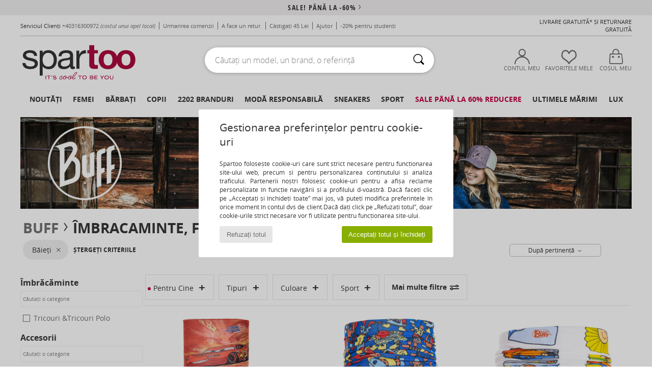

--- FILE ---
content_type: text/html; charset=UTF-8
request_url: https://www.spartoo.ro/Buff-b8475-copii-baieti.php
body_size: 52796
content:

	<!DOCTYPE html>
		<html>
		<head>
			<meta charset="utf-8" />
			<meta name="viewport" content="width=device-width, initial-scale=1.0, minimum-scale=1.0, maximum-scale=1.0, user-scalable=no">
			<meta name="msapplication-navbutton-color" content="#C30040" />
			<meta http-equiv="Content-Type" content="text/html; charset=utf-8" /><link rel="next" href="https://www.spartoo.ro/Buff-b8475-copii-baieti-pagina144.php#rst" /><meta name="robots" content="noodp" /><link rel="alternate" media="only screen and (max-width: 640px)" href="https://www.spartoo.ro/mobile/Buff-b8475-copii-baieti.php" /><link rel="alternate" media="handheld" href="https://www.spartoo.ro/mobile/Buff-b8475-copii-baieti.php" /><link rel="canonical" href="https://www.spartoo.ro/Buff-b8475-copii-baieti.php" /><title>BUFF  Imbracaminte, Accesorii, Accesorii-textile, Produse-frumusete, Lenjerie de corp copii-baieți   - Livrare gratuită Spartoo</title><meta name="keywords" content="spartoo, spartoo.ro, copii-baieți, Buff
" /><meta name="description" content="Descoperiți colecția de  BUFF copii-baieți  pe Spartoo ► Gamă largă de mărimi  & modele ✓ Livrare Gratuită la cel mai bun Preț Garantat" />
<link rel="alternate" href="https://www.spartoo.com/Buff-b8475-enfants-garcons.php#rst" hreflang="fr" />
<link rel="alternate" href="https://www.spartoo.co.uk/Buff-b8475-children-boys.php#rst" hreflang="en-gb" />
<link rel="alternate" href="https://www.spartoo.es/Buff-b8475-ninos-chicos.php#rst" hreflang="es-es" />
<link rel="alternate" href="https://www.spartoo.de/Buff-b8475-kinder-jungen.php#rst" hreflang="de-de" />
<link rel="alternate" href="https://www.spartoo.it/Buff-b8475-bambini-ragazzo.php#rst" hreflang="it-it" />
<link rel="alternate" href="https://www.spartoo.eu/Buff-b8475-children-boys.php#rst" hreflang="en" />
<link rel="alternate" href="https://www.spartoo.pl/Buff-b8475-dzieci-chlopcy.php#rst" hreflang="pl-pl" />
<link rel="alternate" href="https://www.spartoo.se/Buff-b8475-barn-pojkar.php#rst" hreflang="sv-se" />
<link rel="alternate" href="https://www.spartoo.dk/Buff-b8475-barn-drenge.php#rst" hreflang="da-dk" />
<link rel="alternate" href="https://www.spartoo.fi/Buff-b8475-lapset-pojat.php#rst" hreflang="fi-fi" />
<link rel="alternate" href="https://www.spartoo.gr/Buff-b8475-children-boys.php#rst" hreflang="el-gr" />
<link rel="alternate" href="https://www.spartoo.pt/Buff-b8475-criancas-rapazes.php#rst" hreflang="pt-pt" />
<link rel="alternate" href="https://www.spartoo.be/Buff-b8475-kinderen-jongens.php#rst" hreflang="nl-be" />
<link rel="alternate" href="https://www.spartoo.cz/Buff-b8475-pro-deti-pro-chlapce.php#rst" hreflang="cs-cz" />
<link rel="alternate" href="https://www.spartoo.net/Buff-b8475-children-boys.php#rst" hreflang="en-us" />
<link rel="alternate" href="https://www.spartoo.cn/Buff-b8475-children-boys.php#rst" hreflang="" />
<link rel="alternate" href="https://www.spartoo.sk/Buff-b8475-deti-chlapci.php#rst" hreflang="sk-sk" />
<link rel="alternate" href="https://www.spartoo.hu/Buff-b8475-gyerek-fiu.php#rst" hreflang="hu-hu" />
<link rel="alternate" href="https://www.spartoo.ro/Buff-b8475-copii-baieti.php#rst" hreflang="ro-ro" />
<link rel="alternate" href="https://www.spartoo.si/Buff-b8475-otroci-decki.php#rst" hreflang="si-si" />
<link rel="alternate" href="https://www.spartoo.com.hr/Buff-b8475-djeca-djecaci.php#rst" hreflang="hr-hr" />
<link rel="alternate" href="https://fr.spartoo.ch/Buff-b8475-enfants-garcons.php#rst" hreflang="ch-FR" />
<link rel="alternate" href="https://de.spartoo.ch/Buff-b8475-kinder-jungen.php#rst" hreflang="ch-DE" />
<link rel="alternate" href="https://it.spartoo.ch/Buff-b8475-bambini-ragazzo.php#rst" hreflang="ch-IT" />
		<link rel="stylesheet" href="https://imgext.spartoo.ro/css/styles_desktop_SP-20260119.css" media="all" />
		<link rel="stylesheet" href="https://imgext.spartoo.ro/css/css_desktop_SP_ro-20260119.css" media="all" />
	<link rel="search" type="application/opensearchdescription+xml" title="www.spartoo.ro" href="/searchEngine.xml" />
		<script type="text/javascript" nonce="83d23631e9d7ef7e362c85dd4921dbf3">
			window.onerror = function (msg, err_url, line, column, error) {

				if(msg == "ResizeObserver loop limit exceeded" ||
					msg == "ResizeObserver loop completed with undelivered notifications.") {
					return;
				}

				let details = "";
				if(typeof error != "undefined" && error !== null) {
					if(typeof error.stack == "string") {
						details = error.stack;
					} else if(typeof error.toString == "function") {
						details = error.toString();
					}
				}

				var source_code = document.documentElement.innerHTML.split("\n");
				source_code.splice(line + 0, source_code.length - (line + 0));
				source_code.splice(0, line - 0);

				var post_data = "action=insert&msg=" + encodeURIComponent(msg)
					+ "&err_url=" + encodeURIComponent(err_url)
					+ "&line=" + encodeURIComponent(line)
					+ "&column=" + encodeURIComponent(column)
					+ "&error=" + encodeURIComponent(details)
					+ "&browser=" + encodeURIComponent(navigator.userAgent)
					+ "&source_code=" + encodeURIComponent(source_code.join("\n"));

				var XhrObj = new XMLHttpRequest();

				XhrObj.open("GET", "/ajax/save_javascript_error.php" + "?" + post_data);

				XhrObj.send(null);
			};
		</script>
	<script type="text/javascript" crossorigin="anonymous" src="https://imgext.spartoo.ro/js/min/js_desktop_ro.min-20260119.js"></script>
	<script type="text/javascript" crossorigin="anonymous" src="https://imgext.spartoo.ro/js/min/js_async_ro.min-20260119.js" async defer ></script>
	<script type="text/javascript" crossorigin="anonymous" src="https://imgext.spartoo.ro/js/libext/jquery/jquery.produits.js"></script>
		<link rel="apple-touch-icon" sizes="180x180" href="https://imgext.spartoo.ro/images/favicon/apple-touch-icon.png" />
		<link rel="icon" type="image/png" sizes="32x32" href="https://imgext.spartoo.ro/images/favicon/favicon-32x32.png" />
		<link rel="icon" type="image/png" sizes="16x16" href="https://imgext.spartoo.ro/images/favicon/favicon-16x16.png" />
		<link rel="manifest" href="/images/favicon/manifest.json" />
		<link rel="mask-icon" href="https://imgext.spartoo.ro/images/favicon/safari-pinned-tab.svg" color="#C30040" />
		<meta name="theme-color" content="#C30040" /><style type="text/css" media="all">@import "https://imgext.spartoo.ro/css/productList_SP-20260119.css";</style><script type="text/javascript">
			var size_selected = false;
			function sessionCustomer(id){
				var sessionId = parseInt(id);
				return sessionId;
			}
			var sessionId = parseInt(0)</script>
</head>

<body><div id="maskBlack" onclick="hide(document.getElementById('maskBlack'));hide(document.getElementById('size_grid'));return false;"></div>
				<a class="skip-link" href="#skip-link-anchor">Accesați conținutul principal</a>
			<div id="popup_alert_parent"></div>
			<script>
				/**
				 * Fonction qui détermine si on met les cookies selon le choix du visiteur + gestion gtag
				 * @param  bool $allow_cookies Choix du visiteur du l'acceptation des cookies (1 ou 0)
				 */
				function verifCookies(allow_cookies){

					if(typeof gtag != "undefined") {
						if(allow_cookies == 1) {
							gtag("consent", "update", {
								"ad_storage": "granted",
								"analytics_storage": "granted",
								"ad_user_data": "granted",
								"ad_personalization": "granted"
							});
						} else {
							gtag("consent", "update", {
								"ad_storage": "denied",
								"analytics_storage": "denied",
								"ad_user_data": "denied",
								"ad_personalization": "denied"
							});
						}
					}

					if(allow_cookies == 1) {
						window.uetq = window.uetq || [];
						window.uetq.push("consent", "update", {"ad_storage": "granted"});
					} else {
						window.uetq = window.uetq || [];
						window.uetq.push("consent", "update", {"ad_storage": "denied"});
					}

					// #1208822 - Activation des tags
					if(allow_cookies == 1 && typeof load_tag === "function") {
						load_tag();
						setTimeout(unload_tag, SP.tags.timeout);
					}

					if($.ajax) {
						$.ajax({
							type: "GET",
							url: "../ajax/allow_cookies.php",
							data: "allow_cookies=" + allow_cookies
						}).done(function(result) {
							$(".cookies_info").hide();
						});
					} else {
						$(".cookies_info").hide();
					}
				}
			</script>


			<div class="cookies_info">
				<div class="cookies_info-pop">
					<div class="cookies_info-pop-title">Gestionarea preferințelor pentru cookie-uri</div>
					<div class="cookies_info-pop-text">Spartoo folosește cookie-uri care sunt strict necesare pentru funcționarea site-ului web, precum și pentru personalizarea conținutului și analiza traficului. Partenerii noștri folosesc cookie-uri pentru a afișa reclame personalizate în funcție navigării și a profilului d-voastră. Dacă faceți clic pe „Acceptați și închideți toate” mai jos, vă puteți modifica preferințele în orice moment în contul dvs de client.Dacă dați click pe „Refuzați totul”,  doar cookie-urile strict necesare  vor fi utilizate pentru funcționarea site-ului.</div>
					<div class="cookies_info-pop-buttons">
						<button class="cookies_info-pop-buttons-refuse" onclick="javascript:verifCookies(0);">Refuzați totul</button>
						<button class="cookies_info-pop-buttons-accept" onclick="javascript:verifCookies(1);">Acceptați totul și închideți</button>
					</div>
				</div>
			</div>
			<script>
				$(
					function(){
						SP.HeaderFront.header_services_init([{"index":"<a href=\"solduri.php\">sale! P\u00e2n\u0103 la -60%<i class=\"icon-flecheDroite\"><\/i><\/a>"},{"index":"Livrare gratuit\u0103 \u0219i Retur gratuit"}], 0, 105);
					}
				);
			</script><div id="header_services"><div></div></div><div id="parent">
			<script type="text/javascript">
				function timer_op_right() {}
			</script>
				<header id="header">
					<div class="topLine">
						<div>
							<span>
							Serviciul Clienți&nbsp;
							<a id="callNumber" href="tel:+40316300972">+40316300972<span id="call_horaires">luni-vineri: 9:00-17:00</span></a>&nbsp;
							<span class="localCallPrice">(costul unui apel local)</span>
							</span>
							<a href="https://www.spartoo.ro/cont.php?commande=1" >Urmarirea comenzii</a>
							<a href="javascript:faq_popup('retour');">A face un retur.</a>
							<a href="service_parrainage.php">Câstigați 45 Lei</a>
							<a href="contact.php" >Ajutor</a>
							
							
							
							
							<a href="student.php" style="text-transform:lowercase;">-20% pentru studenți</a>
						</div>
					<div class="text_topLivraison" onclick="faq_popup('envoi');">Livrare gratuită* și Returnare gratuită</div>
					</div>
						<div class="header_top">
					<a href="/" class="logo">
						<img src="https://imgext.spartoo.ro/includes/languages/romanian/images/topLogo.svg" alt="Spartoo" />
					</a>
						<form  class="searchContainer search headerSearch" action="search.php" method="get" id="form_search"><input class="headerSearchBar" type="text" name="keywords" id="keywords_field" autocomplete="off" value="" onfocus="completeSearchEngine();" onclick="displayDefaultResults();" placeholder="Căutați un model, un brand, o referință"  /><button id="submit_search" class="valid_search" type="submit" aria-label="Căutare"><i class="icon-rechercher"></i></button>
						</form>
						<div class="headerOptions">
							<div class="headerOption">

								<a href="https://www.spartoo.ro/cont.php" ><i class="icon-persoCompte "></i>Contul meu</a></div><div class="headerOption">
				<a href="https://www.spartoo.ro/wishList_sp.php"><i class="icon-coeur"></i>Favoritele mele</a></div>			<div class="headerOption" onmouseover="if(typeof(get_panier_hover) != 'undefined'){get_panier_hover();}">
								<a href="cos.php"><i class="icon-panier"></i>Coșul meu </a><div id="topPanier">
								</div>
							</div>
						</div>
					</div>
				</header>
		
		<nav id="nav"><ul id="onglets" onmouseover="if(typeof SP != 'undefined' && typeof SP.front != 'undefined' && typeof SP.front.lazyLoader != 'undefined'){ SP.front.lazyLoader.lazyHeader(); }"><div style="width:calc((100% - 1200px)/2);"></div>
			<li><a href="pantofi-noua-colectie.php" >Noutăți</a>
				<div id="menuGlobal">
					<div>
						<div class="headerMenu_linkListTitle"><a href="pantofi-noua-colectie-femei.php" >Femei</a></div>
						<div class="listLiens_specialLink_newF" style="background: url(https://imgext.spartoo.ro/images//header_menu_new_sprite_ah---20251215.jpg) no-repeat 0 0;"></div>
						<div><a href="pantofi-noua-colectie-femei.php" >Colecția de Toamnă / Iarnă</a></div>
						<a href="pantofi-noua-colectie-femei-pantofi.php" >Noutăți pantofi.</a><br />
						<a href="pantofi-noua-colectie-femei-imbracaminte.php" >Noutăți îmbrăcăminte</a><br />
						<a href="pantofi-noua-colectie-femei-genti.php" >Noutăți la genți</a><br />&nbsp;<br />
						<a href="noua-colectie-saptamana-femei.php" >Noutățile din această săptămână</a> <br />
						<a href="noua-colectie-luna-femei.php" >Noutățile din această lună</a> <br />
						<div><a href="PRETURI-MICI-st-11991-0-femei.php" >Selecția pentru femei la mai puțin de 350 de Lei  <i class="icon-flecheDroite"></i></a></div>
						<div><a href="pantofi-noua-colectie-femei.php" >Toate noutățile de sezon</a> <i class="icon-flecheDroite"></i></div>
					</div><div>
						<div class="headerMenu_linkListTitle"><a href="pantofi-noua-colectie-barbat.php" >Bărbați</a></div>
						<div class="listLiens_specialLink_newH" style="background: url(https://imgext.spartoo.ro/images//header_menu_new_sprite_ah---20251215.jpg) no-repeat 0 -87px;"></div>
						<div><a href="pantofi-noua-colectie-barbat.php" >Colecția de Toamnă / Iarnă</a></div>
						<a href="pantofi-noua-colectie-barbat-pantofi.php" >Noutăți pantofi.</a><br />
						<a href="pantofi-noua-colectie-barbat-imbracaminte.php" >Noutăți îmbrăcăminte</a><br />
						<a href="pantofi-noua-colectie-barbat-genti.php" >Noutăți la genți</a><br />&nbsp;<br />
						<a href="noua-colectie-saptamana-barbat.php" >Noutățile din această săptămână</a><br/>
						<a href="noua-colectie-luna-barbat.php" >Noutățile din această lună</a><br />
						<div><a href="PRETURI-MICI-st-11991-0-barbat.php" >Selecția pentru bărbați la mai puțin de 350 de Lei  <i class="icon-flecheDroite"></i></a></div>
						<div><a href="pantofi-noua-colectie-barbat.php" >Toate noutățile de sezon</a> <i class="icon-flecheDroite"></i></div>
					</div><div>
						<div class="headerMenu_linkListTitle"><a href="pantofi-noua-colectie-copii.php" >Copii</a></div>
						<div class="listLiens_specialLink_newK" style="background: url(https://imgext.spartoo.ro/images//header_menu_new_sprite_ah---20251215.jpg) no-repeat 0 -174px;"></div>
						<div><a href="pantofi-noua-colectie-copii.php" >Colecția de Toamnă / Iarnă</a></div>
						<a href="pantofi-noua-colectie-copii-pantofi.php" >Noutăți pantofi.</a><br />
						<a href="pantofi-noua-colectie-copii-imbracaminte.php" >Noutăți îmbrăcăminte</a><br />
						<a href="pantofi-noua-colectie-copii-genti.php" >Noutăți la genți</a><br />&nbsp;<br />
						<a href="noua-colectie-saptamana-copii.php" >Noutățile din această săptămână</a><br/>
						<a href="noua-colectie-luna-copii.php" >Noutățile din această lună</a> <br />
						<div><a href="PRETURI-MICI-st-11991-0-copii.php" >Selecția pentru copii la mai puțin de 350 de Lei  <i class="icon-flecheDroite"></i></a></div>
						<div><a href="pantofi-noua-colectie-copii.php" >Toate noutățile de sezon</a> <i class="icon-flecheDroite"></i></div>
					</div><div>
						<div class="headerMenu_linkListTitle"><a href="univers-lux.php?classement=NEW_PRODUCTS" >Lux</a></div>
						<div class="listLiens_specialLink_newK" style="background: url(https://imgext.spartoo.ro/images//header_menu_luxe---20251215.jpg) no-repeat 0 0;"></div>
						<div><a href="univers-lux.php?classement=NEW_PRODUCTS" >Colecția de Toamnă / Iarnă</a></div>
						<a href="univers-lux-pantofi.php?classement=NEW_PRODUCTS" >Noutăți pantofi.</a><br />
						<a href="univers-lux-imbracaminte.php?classement=NEW_PRODUCTS" >Noutăți îmbrăcăminte</a><br />
						<a href="univers-lux-genti.php?classement=NEW_PRODUCTS" >Noutăți la genți</a><br />
						<br />
						<br /><br /><br />
						<div><a href="univers-lux.php?classement=NEW_PRODUCTS" >Toate noutățile de sezon</a> <i class="icon-flecheDroite"></i></div>
					</div><div><div class="headerMenu_linkListTitle"><a href="tendinte-moda.php?filterGender=f">Inspirații Femei</a></div><a href="tendinte-moda.php?tendance_id=32179" >Shades of brown</a><br /><a href="tendinte-moda.php?tendance_id=32131" >Cool girl energy</a><br /><a href="tendinte-moda.php?tendance_id=32083" >Scandinavian style</a><br /><a href="tendinte-moda.php?tendance_id=32035" >Seri de neuitat</a><br /><div class="headerMenu_linkListTitle"><a href="tendinte-moda.php?filterGender=h" class="header_gender_trend_link">Inspirații Bărbați</a></div><a href="tendinte-moda.php?tendance_id=32203" >Tricoturi lejere</a><br /><a href="tendinte-moda.php?tendance_id=32155" >Pulovere de sezon</a><br /><a href="tendinte-moda.php?tendance_id=32107" >City nomad</a><br /><a href="tendinte-moda.php?tendance_id=32059" >Party time</a><br />
					<a href="service_cadeau.php" class="header_carteKdo" style="margin-top:20px;">
						<img class="lazyHeader" src="https://imgext.spartoo.ro/images/trans.gif" data-original="https://imgext.spartoo.ro/images/header_menu_carteKdo.gif" alt="Oferiți moda cadou" />
						Card cadou
					</a>
				</div>
			</div>
		</li>
		<li><a href="femei.php">Femei</a>
			<div id="menuFemme"><div>
					<div class="headerMenu_linkListTitle"><a href="pantofi-femei.php" >Pantofi femei</a></div>
					<a href="Botine-si-Ghete-femei-st-10217-10127-0.php" ><i class="icon-boots"></i> Botine și Ghete</a><br /><a href="Sneakers-femei-st-10217-10157-0.php" ><i class="icon-sneakers"></i> Sneakers</a><br /><a href="Cizme-femei-st-10217-10124-0.php" ><i class="icon-bottes"></i> Cizme</a><br /><a href="Papuci-de-vara-si-Saboti-femei-st-10217-10139-0.php" ><i class="icon-mules"></i> Papuci de vara și Saboti</a><br /><a href="Sandale-si-Sandale-talpa-joasa-femei-st-10217-10148-0.php" ><i class="icon-sandales"></i> Sandale si Sandale talpă joasă</a><br /><a href="Pantofi-cu-toc-femei-st-10217-10134-0.php" ><i class="icon-escarpins"></i> Pantofi cu toc</a><br /><a href="Papuci-de-interior-si-femei-st-10217-10141-0.php" ><i class="icon-chaussons"></i> Papuci de interior și</a><br /><a href="Balerini-femei-st-10217-10119-0.php" ><i class="icon-ballerines"></i> Balerini</a><br /><a href="Pantofi-Derby-et-Pantofi-Oxford-femei-st-10217-10156-0.php" ><i class="icon-derbies"></i> Pantofi Oxford
</a><br /><a href="Pantofi-sport-femei-st-10217-10005-0.php" ><i class="icon-sport"></i> Pantofi sport</a><br /><a href="Mocasini-et-Pantofi-barca-femei-st-10217-10129-0.php" ><i class="icon-mocassins"></i> Mocasini
</a><br /><a href="Espadrile-femei-st-10217-10135-0.php" ><i class="icon-espadrilles"></i> Espadrile</a><br />
					<div><a href="PRETURI-MICI-st-11991-0-femei-pantofi.php" >Selecție la mai puțin de 350 de Lei  <i class="icon-flecheDroite"></i></a></div>
					<div><a href="pantofi-femei.php" >Toată pantofi femei <i class="icon-flecheDroite"></i></a></div>
				</div><div>
					<div class="headerMenu_linkListTitle"><a href="imbracaminte-femei.php" > Îmbrăcăminte femei</a></div>
					<a href="Paltoane-femei-st-10617-10168-0.php" ><i class="icon-manteaux"></i> Paltoane</a><br /><a href="Jeans-femei-st-10617-10176-0.php" ><i class="icon-jeans"></i> Jeans</a><br /><a href="Rochii-femei-st-10617-10515-0.php" ><i class="icon-robes"></i> Rochii</a><br /><a href="Pantaloni-si-Imbracaminte-sport-femei-st-10617-10997-0.php" ><i class="icon-joggings"></i> Pantaloni și Îmbrăcăminte sport
</a><br /><a href="Pulovere-Jerseuri-femei-st-10617-10171-0.php" ><i class="icon-pulls"></i> Pulovere & Jerseuri</a><br /><a href="Hanorace-Polare-femei-st-10617-10801-0.php" ><i class="icon-sweats"></i> Hanorace & Polare</a><br /><a href="Pantaloni-femei-st-10617-10179-0.php" ><i class="icon-pantalons"></i> Pantaloni </a><br /><a href="Fuste-femei-st-10617-10508-0.php" ><i class="icon-jupes"></i> Fuste</a><br /><a href="Tricouri-Tricouri-Polo-femei-st-10617-10170-0.php" ><i class="icon-tshirt"></i> Tricouri &Tricouri Polo</a><br /><a href="Jachete-si-Geci-femei-st-10617-10174-0.php" ><i class="icon-vestes"></i> Jachete și Geci</a><br /><a href="Topuri-si-Bluze-femei-st-10617-10183-0.php" ><i class="icon-blouses"></i> Topuri și Bluze</a><br /><a href="Camasi-femei-st-10617-10166-0.php" ><i class="icon-chemises"></i> Camasi</a><br />
					<div><a href="PRETURI-MICI-st-11991-0-femei-imbracaminte.php" >Selecție la mai puțin de 350 de Lei  <i class="icon-flecheDroite"></i></a></div>
					<div><a href="imbracaminte-femei.php" >Toată îmbrăcămintea femei <i class="icon-flecheDroite"></i></a></div>
				</div><div>
					<div class="headerMenu_linkListTitle"><a href="Lenjerie-intima-st-11474-0-femei.php" >Lenjerie</a></div>
					<a href="Sutiene-Bustiere-sport-femei-st-11474-10191-0.php" ><i class="icon-soutifs"></i> Sutiene &Bustiere sport</a><br /><a href="Chiloti-alte-dresuri-femei-st-11474-11392-0.php" ><i class="icon-slips"></i> Chiloți & alte dresuri </a><br /><a href="Alte-tipuri-de-lenjerie-femei-st-11474-11393-0.php" ><i class="icon-underwear"></i> Alte tipuri de lenjerie</a><br />
					<br />
					<div class="headerMenu_linkListTitle"><a href="genti-femei.php" >Genți femei</a></div>
					<a href="Genti-de-mana-femei-st-10568-10160-0.php" ><i class="icon-sacamain"></i> Genți de mână</a><br /><a href="Rucsacuri-femei-st-10568-10162-0.php" ><i class="icon-sacados"></i> Rucsacuri</a><br /><a href="Genti-de-umar-si-Genti-banduliere-femei-st-10568-10147-0.php" ><i class="icon-bandouliere"></i> Genți de umăr și Genți banduliere</a><br /><a href="Posete-si-Sacose-femei-st-10568-10677-0.php" ><i class="icon-pochette"></i> Poșete și Sacoșe</a><br /><a href="Portofele-si-Portmoneuri-femei-st-10568-10201-0.php" ><i class="icon-portefeuille"></i> Portofele și Portmoneuri</a><br /><a href="Sacose-shopping-si-Genti-shopping-femei-st-10568-10674-0.php" ><i class="icon-cabas"></i> Șacoșe shopping și Genți shopping</a><br /><a href="Valize-femei-st-10568-10215-0.php" ><i class="icon-valise"></i> Valize</a><br />
					<div><a href="PRETURI-MICI-st-11991-0-femei-genti.php" >Selecție la mai puțin de 350 de Lei  <i class="icon-flecheDroite"></i></a></div>
					<div><a href="genti-femei.php" >Toate gențile de femei <i class="icon-flecheDroite"></i></a></div>
				</div><div>
					<div class="headerMenu_linkListTitle"><a href="pantofi-imbracaminte-sport-femei.php#rst">Sport</a></div>
					<a href="Pantofi-sport-femei-st-2-10005-0.php" ><i class="icon-sport"></i> Pantofi sport</a><br /><a href="Cizme-femei-st-2-10124-0.php" ><i class="icon-bottes"></i> Cizme</a><br /><a href="Pantaloni-si-Imbracaminte-sport-femei-st-2-10997-0.php" ><i class="icon-joggings"></i> Pantaloni și Îmbrăcăminte sport
</a><br /><a href="Sneakers-femei-st-2-10157-0.php" ><i class="icon-sneakers"></i> Sneakers</a><br /><a href="Tricouri-Tricouri-Polo-femei-st-2-10170-0.php" ><i class="icon-tshirt"></i> Tricouri &Tricouri Polo</a><br />
					<br /><div class="headerMenu_linkListTitle"><a href="univers-lux.php">Lux</a></div>
					<a href="Sneakers-femei-st-10641-10157-0.php" ><i class="icon-sneakers"></i> Sneakers</a><br /><a href="Papuci-de-interior-si-femei-st-10641-10141-0.php" ><i class="icon-chaussons"></i> Papuci de interior și</a><br /><a href="Pantofi-cu-toc-femei-st-10641-10134-0.php" ><i class="icon-escarpins"></i> Pantofi cu toc</a><br /><a href="Cizme-femei-st-10641-10124-0.php" ><i class="icon-bottes"></i> Cizme</a><br /><a href="Paltoane-femei-st-10641-10168-0.php" ><i class="icon-manteaux"></i> Paltoane</a><br /><a href="Botine-si-Ghete-femei-st-10641-10127-0.php" ><i class="icon-boots"></i> Botine și Ghete</a><br />
				</div><div>
					<div class="headerMenu_linkListTitle"><a href="marques.php">Brand în prim-plan</a></div>
					<a href="Airstep-b511-femei.php" >Airstep / A.S.98</a><br /><a href="Crocs-b508-femei.php" >Crocs</a><br /><a href="Fericelli-b984-femei.php" >Fericelli</a><br /><a href="JB-Martin-b108-femei.php" >JB Martin</a><br /><a href="UGG-b409-femei.php" >UGG</a><br />
					<br />
					<div class="headerMenu_linkListTitle" style="font-family: OpenSansCond, Arial, sans-serif;">Vedeți selecția</div>
					<a href="Made-in-Europe-st-11584-0-femei.php" ><img src="https://imgext.spartoo.ro/images//flags_alt/flag_eu.png" width="15" alt="Made in Europe" /> Made in Europe</a><br />
					<a href="pantofi-marimi-mari-femei.php" >Mărimi mari</a><br />
					<a href="pantofi-tendinta-femei.php" >Streetwear</a><br />
					<a href="incaltaminte-ecoresponsabil-femei.php" ><i class="icon-eco" style="color: #428863;"></i> Eco-responsabil</a><br />
					<div class="headerMenu_linkListTitle"><a href="tendinte-moda.php?filterGender=f" class="header_gender_trend_link">Inspirații</a></div>
					<a href="service_cadeau.php" class="header_carteKdo" style="margin-top:20px;">
						<img class="lazyHeader" src="https://imgext.spartoo.ro/images/trans.gif" data-original="https://imgext.spartoo.ro/images/header_menu_carteKdo.gif" alt="Oferiți moda cadou" />
						Card cadou
					</a>
				</div></div>
		</li>
		<li><a href="barbati.php">Bărbați</a>
			<div id="menuHomme">
				<div>
					<div class="headerMenu_linkListTitle"><a href="pantofi-barbati.php" >Pantofi bărbați</a></div>
					<a href="Sneakers-barbat-st-10218-10157-0.php" ><i class="icon-sneakers"></i> Sneakers</a><br /><a href="Botine-si-Ghete-barbat-st-10218-10127-0.php" ><i class="icon-boots"></i> Botine și Ghete</a><br /><a href="Pantofi-sport-barbat-st-10218-10005-0.php" ><i class="icon-sport"></i> Pantofi sport</a><br /><a href="Pantofi-Derby-et-Pantofi-Oxford-barbat-st-10218-10156-0.php" ><i class="icon-derbies"></i> Pantofi Oxford
</a><br /><a href="Papuci-de-vara-si-Saboti-barbat-st-10218-10139-0.php" ><i class="icon-mules"></i> Papuci de vara și Saboti</a><br /><a href="Cizme-barbat-st-10218-10124-0.php" ><i class="icon-bottes"></i> Cizme</a><br /><a href="Papuci-de-interior-si-barbat-st-10218-10141-0.php" ><i class="icon-chaussons"></i> Papuci de interior și</a><br /><a href="Mocasini-et-Pantofi-barca-barbat-st-10218-10129-0.php" ><i class="icon-mocassins"></i> Mocasini
</a><br /><a href="Skate-barbat-st-10218-10150-0.php" ><i class="icon-skate"></i> Skate</a><br /><a href="Sandale-si-Sandale-talpa-joasa-barbat-st-10218-10148-0.php" ><i class="icon-sandales"></i> Sandale si Sandale talpă joasă</a><br /><a href="Flips-flops-barbat-st-10218-10155-0.php" ><i class="icon-tongs"></i> Flips flops</a><br /><a href="Pantofi-Slip-on-barbat-st-10218-10152-0.php" ><i class="icon-slipon"></i> Pantofi Slip on</a><br />
					<div><a href="PRETURI-MICI-st-11991-0-barbat-pantofi.php" >Selecție la mai puțin de 350 de Lei  <i class="icon-flecheDroite"></i></a></div>
					<div><a href="pantofi-barbati.php" >Toată pantofi bărbați <i class="icon-flecheDroite"></i></a></div>
				</div><div>
					<div class="headerMenu_linkListTitle"><a href="imbracaminte-barbat.php" >Îmbrăcăminte bărbați</a></div>
					<a href="Paltoane-barbat-st-10617-10168-0.php" ><i class="icon-manteaux"></i> Paltoane</a><br /><a href="Tricouri-Tricouri-Polo-barbat-st-10617-10170-0.php" ><i class="icon-tshirt"></i> Tricouri &Tricouri Polo</a><br /><a href="Pantaloni-si-Imbracaminte-sport-barbat-st-10617-10997-0.php" ><i class="icon-joggings"></i> Pantaloni și Îmbrăcăminte sport
</a><br /><a href="Hanorace-Polare-barbat-st-10617-10801-0.php" ><i class="icon-sweats"></i> Hanorace & Polare</a><br /><a href="Jeans-barbat-st-10617-10176-0.php" ><i class="icon-jeans"></i> Jeans</a><br /><a href="Jachete-si-Geci-barbat-st-10617-10174-0.php" ><i class="icon-vestes"></i> Jachete și Geci</a><br /><a href="Camasi-barbat-st-10617-10166-0.php" ><i class="icon-chemises"></i> Camasi</a><br /><a href="Pantaloni-scurti-Bermuda-barbat-st-10617-10181-0.php" ><i class="icon-bermudas"></i> Pantaloni scurti & Bermuda</a><br /><a href="Pulovere-Jerseuri-barbat-st-10617-10171-0.php" ><i class="icon-pulls"></i> Pulovere & Jerseuri</a><br /><a href="Pantaloni-barbat-st-10617-10179-0.php" ><i class="icon-pantalons"></i> Pantaloni </a><br /><a href="Costum-de-baie-si-Short-de-baie-barbat-st-10617-10193-0.php" ><i class="icon-maillotsbain"></i> Costum de baie și Short de baie</a><br /><a href="Lenjerie-de-noapte-barbat-st-10617-9988-0.php" ><i class="icon-pyjamas"></i> Lenjerie de noapte</a><br />
					<div><a href="PRETURI-MICI-st-11991-0-barbat-imbracaminte.php" >Selecție la mai puțin de 350 de Lei  <i class="icon-flecheDroite"></i></a></div>
					<div><a href="imbracaminte-barbat.php" >Toată îmbrăcămintea bărbați <i class="icon-flecheDroite"></i></a></div>
				</div><div>
					<div class="headerMenu_linkListTitle"><a href="Lenjerie-intima-st-11474-0-barbat.php" >Lenjerie pentru bărbați</a></div>
					<a href="Slip-barbat-st-11474-10190-0.php" ><i class="icon-slips"></i> Slip</a><br /><a href="Chiloti-barbati-barbat-st-11474-10187-0.php" ><i class="icon-calecons"></i> Chiloți bărbați</a><br /><a href="Boxeri-barbat-st-11474-10185-0.php" ><i class="icon-boxers"></i> Boxeri</a><br />
					<br />
					<div class="headerMenu_linkListTitle"><a href="genti-barbat.php" >Genți bărbați</a></div>
					<a href="Rucsacuri-barbat-st-10568-10162-0.php" ><i class="icon-sacados"></i> Rucsacuri</a><br /><a href="Mape-documente-si-Serviete-barbat-st-10568-10683-0.php" ><i class="icon-portedoc"></i> Mape-documente și Serviete</a><br /><a href="Posete-si-Sacose-barbat-st-10568-10677-0.php" ><i class="icon-pochette"></i> Poșete și Sacoșe</a><br /><a href="Portofele-si-Portmoneuri-barbat-st-10568-10201-0.php" ><i class="icon-portefeuille"></i> Portofele și Portmoneuri</a><br /><a href="Genti-de-umar-si-Genti-banduliere-barbat-st-10568-10147-0.php" ><i class="icon-bandouliere"></i> Genți de umăr și Genți banduliere</a><br /><a href="Genti-de-mana-barbat-st-10568-10160-0.php" ><i class="icon-sacamain"></i> Genți de mână</a><br /><a href="Valize-barbat-st-10568-10215-0.php" ><i class="icon-valise"></i> Valize</a><br />
					<div><a href="PRETURI-MICI-st-11991-0-barbat-genti.php" >Selecție la mai puțin de 350 de Lei  <i class="icon-flecheDroite"></i></a></div>
					<div><a href="genti-barbat.php" >Toate gențile de bărbați <i class="icon-flecheDroite"></i></a></div>
				</div><div>
					<div class="headerMenu_linkListTitle">
						<a href="pantofi-imbracaminte-sport-barbat.php#rst">
							Sport
						</a>
					</div>
					<a href="Pantofi-sport-barbat-st-2-10005-0.php" ><i class="icon-sport"></i> Pantofi sport</a><br /><a href="Sneakers-barbat-st-2-10157-0.php" ><i class="icon-sneakers"></i> Sneakers</a><br /><a href="Pantaloni-si-Imbracaminte-sport-barbat-st-2-10997-0.php" ><i class="icon-joggings"></i> Pantaloni și Îmbrăcăminte sport
</a><br /><a href="Tricouri-Tricouri-Polo-barbat-st-2-10170-0.php" ><i class="icon-tshirt"></i> Tricouri &Tricouri Polo</a><br /><a href="Hanorace-Polare-barbat-st-2-10801-0.php" ><i class="icon-sweats"></i> Hanorace & Polare</a><br />
					<br /><div class="headerMenu_linkListTitle"><a href="univers-lux.php">Lux</a></div>
					<a href="Sneakers-barbat-st-10641-10157-0.php" ><i class="icon-sneakers"></i> Sneakers</a><br /><a href="Tricouri-Tricouri-Polo-barbat-st-10641-10170-0.php" ><i class="icon-tshirt"></i> Tricouri &Tricouri Polo</a><br /><a href="Paltoane-barbat-st-10641-10168-0.php" ><i class="icon-manteaux"></i> Paltoane</a><br /><a href="Botine-si-Ghete-barbat-st-10641-10127-0.php" ><i class="icon-boots"></i> Botine și Ghete</a><br /><a href="Hanorace-Polare-barbat-st-10641-10801-0.php" ><i class="icon-sweats"></i> Hanorace & Polare</a><br /><a href="Camasi-barbat-st-10641-10166-0.php" ><i class="icon-chemises"></i> Camasi</a><br />

				</div><div>
					<div class="headerMenu_linkListTitle"><a href="marques.php">Brand în prim-plan</a></div>
					<a href="Crocs-b508-barbat.php" >Crocs</a><br /><a href="Karl-Lagerfeld-b44199-barbat.php" >Karl Lagerfeld</a><br /><a href="Meindl-b1032-barbat.php" >Meindl</a><br /><a href="The-North-Face-b627-barbat.php" >The North Face</a><br /><a href="adidas-barbat.php" >adidas</a><br />
					<br />
					<div class="headerMenu_linkListTitle" style="font-family: OpenSansCond, Arial, sans-serif;">Vedeți selecția</div>
					<a href="Made-in-Europe-st-11584-0-barbat.php" >
						<img src="https://imgext.spartoo.ro/images//flags_alt/flag_eu.png" width="15" alt="Made in Europe" /> Made in Europe
					</a><br />
					<a href="pantofi-marimi-mari-barbat.php" >
						Mărimi mari
					</a><br />
					<a href="pantofi-tendinta-barbat.php" >
						Streetwear
					</a><br />
					<a href="incaltaminte-ecoresponsabil-barbat.php" >
						<i class="icon-eco" style="color: #428863;"></i> Eco-responsabil
					</a><br />
					<div class="headerMenu_linkListTitle">
						<a href="tendinte-moda.php?filterGender=h" class="header_gender_trend_link">
							Inspirații
						</a>
					</div>
					<a href="service_cadeau.php" class="header_carteKdo" style="margin-top:20px;">
						<img class="lazyHeader" src="https://imgext.spartoo.ro/images/trans.gif" data-original="https://imgext.spartoo.ro/images/header_menu_carteKdo.gif" alt="Oferiți moda cadou" />
						Card cadou
					</a>
				</div>
			</div>
		</li>
		<li><a href="copil.php">Copii</a>
			<div id="menuEnfant">
				<div>
					<div class="headerMenu_linkListTitle"><a href="bebelus.php" >Bebeluși (0-2 ani)</a></div>
					<a href="Sneakers-st-32-10157.php" ><i class="icon-sneakers"></i> Sneakers</a><br /><a href="Papuci-de-interior-si-st-32-10141.php" ><i class="icon-chaussons"></i> Papuci de interior și</a><br /><a href="Cizme-st-32-10124.php" ><i class="icon-bottes"></i> Cizme</a><br /><a href="Sandale-si-Sandale-talpa-joasa-st-32-10148.php" ><i class="icon-sandales"></i> Sandale si Sandale talpă joasă</a><br /><a href="Balerini-st-32-10119.php" ><i class="icon-ballerines"></i> Balerini</a><br />
					<a href="Lenjerie-de-noapte-st-32-9988.php" ><i class="icon-pyjamas"></i> Lenjerie de noapte</a><br /><a href="Body-pentru-copii-st-32-12265.php" > Body pentru copii</a><br /><a href="Tricouri-Tricouri-Polo-st-32-10170.php" ><i class="icon-tshirt"></i> Tricouri &Tricouri Polo</a><br />
					<br /><br />
					<div><a href="PRETURI-MICI-st-11991-0-copii.php" >Selecție la mai puțin de 350 de Lei  <i class="icon-flecheDroite"></i></a></div>
					<div><a href="bebelus-pantofi.php" >Toată pantofi <i class="icon-flecheDroite"></i></a></div>
					<div><a href="bebelus-imbracaminte.php" >Toată  îmbrăcămintea <i class="icon-flecheDroite"></i></a></div>
					<div><a href="bebelus-genti.php" >Toate Gențile <i class="icon-flecheDroite"></i></a></div>
				</div><div>
					<div class="headerMenu_linkListTitle"><a href="copii.php" >Copii (2-12 ani)</a></div>
					<a href="Sneakers-st-33-10157.php" ><i class="icon-sneakers"></i> Sneakers</a><br /><a href="Cizme-st-33-10124.php" ><i class="icon-bottes"></i> Cizme</a><br /><a href="Botine-si-Ghete-st-33-10127.php" ><i class="icon-boots"></i> Botine și Ghete</a><br /><a href="Papuci-de-vara-si-Saboti-st-33-10139.php" ><i class="icon-mules"></i> Papuci de vara și Saboti</a><br /><a href="Papuci-de-interior-si-st-33-10141.php" ><i class="icon-chaussons"></i> Papuci de interior și</a><br />
					<a href="Tricouri-Tricouri-Polo-st-33-10170.php" ><i class="icon-tshirt"></i> Tricouri &Tricouri Polo</a><br /><a href="Paltoane-st-33-10168.php" ><i class="icon-manteaux"></i> Paltoane</a><br /><a href="Jumpsuit-si-Salopete-st-33-10791.php" ><i class="icon-salopettes"></i> Jumpsuit și Salopete</a><br />
					<a href="Ghiozdane-st-33-10610.php" ><i class="icon-cartable"></i> Ghiozdane</a><br /><a href="Penare-st-33-10566.php" ><i class="icon-trousse"></i> Penare</a><br />
					<div><a href="PRETURI-MICI-st-11991-0-copii.php" >Selecție la mai puțin de 350 de Lei  <i class="icon-flecheDroite"></i></a></div>
					<div><a href="copii-pantofi.php" >Toată pantofi <i class="icon-flecheDroite"></i></a></div>
					<div><a href="copii-imbracaminte.php" >Toată  îmbrăcămintea <i class="icon-flecheDroite"></i></a></div>
					<div><a href="copii-genti.php" >Toate Gențile <i class="icon-flecheDroite"></i></a></div>
				</div><div>
					<div class="headerMenu_linkListTitle"><a href="adolescenti.php" >Adolescenți (12-16 ani)</a></div>
					<a href="Sneakers-st-34-10157.php" ><i class="icon-sneakers"></i> Sneakers</a><br /><a href="Botine-si-Ghete-st-34-10127.php" ><i class="icon-boots"></i> Botine și Ghete</a><br /><a href="Cizme-st-34-10124.php" ><i class="icon-bottes"></i> Cizme</a><br /><a href="Sandale-si-Sandale-talpa-joasa-st-34-10148.php" ><i class="icon-sandales"></i> Sandale si Sandale talpă joasă</a><br /><a href="Pantofi-sport-st-34-10005.php" ><i class="icon-sport"></i> Pantofi sport</a><br />
					<a href="Tricouri-Tricouri-Polo-st-34-10170.php" ><i class="icon-tshirt"></i> Tricouri &Tricouri Polo</a><br /><a href="Hanorace-Polare-st-34-10801.php" ><i class="icon-sweats"></i> Hanorace & Polare</a><br /><a href="Paltoane-st-34-10168.php" ><i class="icon-manteaux"></i> Paltoane</a><br />
					<a href="Rucsacuri-st-34-10162.php" ><i class="icon-sacados"></i> Rucsacuri</a><br /><a href="Penare-st-34-10566.php" ><i class="icon-trousse"></i> Penare</a><br />
					<div><a href="PRETURI-MICI-st-11991-0-copii.php" >Selecție la mai puțin de 350 de Lei  <i class="icon-flecheDroite"></i></a></div>
					<div><a href="adolescenti-pantofi.php" >Toată pantofi <i class="icon-flecheDroite"></i></a></div>
					<div><a href="adolescenti-imbracaminte.php" >Toată  îmbrăcămintea <i class="icon-flecheDroite"></i></a></div>
					<div><a href="adolescenti-genti.php" >Toate Gențile <i class="icon-flecheDroite"></i></a></div>
				</div>
				<div>
					<div class="headerMenu_linkListTitle"><a href="marques.php">Brand în prim-plan</a></div>
					<a href="Biomecanics-b52797-copii.php" >Biomecanics</a><br /><a href="Chicco-b1141-copii.php" >Chicco</a><br /><a href="Citrouille-et-Compagnie-b1154-copii.php" >Citrouille et Compagnie</a><br /><a href="Converse-b5-copii.php" >Converse</a><br /><a href="Crocs-b508-copii.php" >Crocs</a><br /><a href="Easy-Peasy-b7936-copii.php" >Easy Peasy</a><br /><a href="GBB-b487-copii.php" >GBB</a><br /><a href="Geox-b40-copii.php" >Geox</a><br /><a href="Little-Mary-b806-copii.php" >Little Mary</a><br /><a href="MICHAEL-Michael-Kors-b2093-copii.php" >MICHAEL Michael Kors</a><br /><a href="Moon-Boot-b692-copii.php" >Moon Boot</a><br /><a href="New-Balance-b337-copii.php" >New Balance</a><br /><a href="adidas-copii.php" >adidas</a><br />
					<div><a href="branduri.php?gender=K" >Toate brandurile pentru Copii <i class="icon-flecheDroite"></i></a></div>
				</div><div>
					<div class="headerMenu_linkListTitle" style="font-family: OpenSansCond, Arial, sans-serif; font-size: 15px;">Brand în prim-plan</div><a href="Citrouille-et-Compagnie-b1154.php#rst">
						<img class="lazyHeader" src="https://imgext.spartoo.ro/images/trans.gif" data-original="https://imgext.spartoo.ro/images/header_kids_1154---20251215.jpg" alt="Citrouille et Compagnie" />
					</a>
		<a href="service_cadeau.php" class="header_carteKdo" style="margin-top:20px;">
						<img class="lazyHeader" src="https://imgext.spartoo.ro/images/trans.gif" data-original="https://imgext.spartoo.ro/images/header_menu_carteKdo.gif" alt="Oferiți moda cadou" />
						Card cadou
					</a>
				</div>
			</div>
		</li>
				<li>
					<a href="branduri.php" id="headerMenuBrand">2202 Branduri</a>
					<div id="menuBrand">
						<ul>
							<li>
								<p class="menuBrandDiv">Top 100</p>
								<div id="topBrand">
									<div class="listBrand"><span class="brandLetter">A</span><br /><a href="ALMA-EN-PENA-b88227.php" >ALMA EN PENA</a><br /><a href="adidas.php" >adidas</a><br /><a href="adidas-TERREX-b74646.php" >adidas TERREX</a><br /><a href="Agatha-Ruiz-de-la-Prada-b481.php" >Agatha Ruiz de la Prada</a><br /><a href="Aigle-b16.php" >Aigle</a><br />
						<a href="Airstep-b511.php" class="bestBrand">Airstep / A.S.98</a>
						<br><a href="Armani-Exchange-st-11503-0.php" >Armani Exchange</a><br /><a href="Asics-b63.php" >Asics</a><br /><span class="brandLetter">B</span><br /><a href="birkenstock.php" >BIRKENSTOCK</a><br /><a href="BOSS-b41020.php" >BOSS</a><br />
						<a href="BOTD-b29549.php" class="bestBrand">BOTD</a>
						<br>
						<a href="Betty-London-b939.php" class="bestBrand">Betty London</a>
						<br><a href="Blackstone-b176.php" >Blackstone</a><br /><a href="Brett-Sons-b279.php" >Brett & Sons</a><br /><a href="Bugatti-b1634.php" >Bugatti</a><br /><span class="brandLetter">C</span><br /><a href="Camper-b32.php" >Camper</a><br />
						<a href="Carlington-b472.php" class="bestBrand">Carlington</a>
						<br>
						<a href="Casual-Attitude-b985.php" class="bestBrand">Casual Attitude</a>
						<br><a href="Caterpillar-b228.php" >Caterpillar</a><br /><a href="Chie-Mihara-b319.php" >Chie Mihara</a><br />
									</div>
									<div class="listBrand">
						<a href="Citrouille-et-Compagnie-b1154.php" class="bestBrand">Citrouille et Compagnie</a>
						<br><a href="Converse-b5.php" >Converse</a><br /><a href="Crocs-b508.php" >Crocs</a><br /><span class="brandLetter">D</span><br /><a href="D.Franklin-b88188.php" >D.Franklin</a><br /><a href="DC-Shoes-b61.php" >DC Shoes</a><br /><a href="DVS-b20.php" >DVS</a><br /><a href="Desigual-b749.php" >Desigual</a><br /><a href="Dickies-b938.php" >Dickies</a><br /><a href="Dr.-Martens-b76.php" >Dr. Martens</a><br />
						<a href="Dream-in-Green-b940.php" class="bestBrand">Dream in Green</a>
						<br><span class="brandLetter">E</span><br />
						<a href="Easy-Peasy-b7936.php" class="bestBrand">Easy Peasy</a>
						<br><a href="Ecco-b1302.php" >Ecco</a><br /><a href="El-Naturalista-b43.php" >El Naturalista</a><br /><a href="Emporio-Armani-EA7-st-11503-0.php" >Emporio Armani EA7</a><br /><span class="brandLetter">F</span><br />
						<a href="Fashion-brands-b68758.php" class="bestBrand">Fashion brands</a>
						<br><a href="Felmini-b2071.php" >Felmini</a><br />
						<a href="Fericelli-b984.php" class="bestBrand">Fericelli</a>
						<br><a href="Fila-b1615.php" >Fila</a><br /><a href="Fluchos-b678.php" >Fluchos</a><br /><a href="Fly-London-b474.php" >Fly London</a><br />
									</div>
									<div class="listBrand"><a href="Fru.it-b482.php" >Fru.it</a><br /><a href="Furla-b28082.php" >Furla</a><br /><span class="brandLetter">G</span><br />
						<a href="GBB-b487.php" class="bestBrand">GBB</a>
						<br><a href="Gabor-b629.php" >Gabor</a><br /><a href="Geographical-Norway-b49461.php" >Geographical Norway</a><br /><a href="Geox-b40.php" >Geox</a><br /><a href="Giesswein-b243.php" >Giesswein</a><br /><a href="Guess-b775.php" >Guess</a><br /><span class="brandLetter">H</span><br /><a href="HUGO-b32280.php" >HUGO</a><br /><a href="Harrington-b1941.php" >Harrington</a><br /><a href="Helly-Hansen-b1156.php" >Helly Hansen</a><br /><a href="Hexagona-b1369.php" >Hexagona</a><br /><span class="brandLetter">J</span><br />
						<a href="JB-Martin-b108.php" class="bestBrand">JB Martin</a>
						<br><a href="Jack-Jones-b1483.php" >Jack & Jones</a><br /><a href="Jonak-b317.php" >Jonak</a><br /><span class="brandLetter">K</span><br /><a href="Kangaroos-b832.php" >Kangaroos</a><br /><a href="Karl-Lagerfeld-b44199.php" >Karl Lagerfeld</a><br /><a href="Kdopa-b1375.php" >Kdopa</a><br /><a href="Kickers-b65.php" >Kickers</a><br />
									</div>
									<div class="listBrand"><a href="Kipling-b126.php" >Kipling</a><br /><span class="brandLetter">L</span><br /><a href="Laura-Vita-b66846.php" >Laura Vita</a><br /><a href="ralph-lauren.php" >Lauren Ralph Lauren</a><br /><a href="Le-Coq-Sportif-b84.php" >Le Coq Sportif</a><br /><a href="Le-Temps-des-Cerises-b622.php" >Le Temps des Cerises</a><br /><a href="Les-Tropeziennes-par-M.Belarbi-b118.php" >Les Tropeziennes par M.Be..</a><br /><a href="Levi-s-b95.php" >Levi's</a><br />
						<a href="Little-Mary-b806.php" class="bestBrand">Little Mary</a>
						<br><a href="Love-Moschino-b1539.php" >Love Moschino</a><br /><span class="brandLetter">M</span><br /><a href="MICHAEL-Michael-Kors-b2093.php" >MICHAEL Michael Kors</a><br /><a href="Mam-Zelle-b27704.php" >Mam'Zelle</a><br /><a href="Meindl-b1032.php" >Meindl</a><br /><a href="Melvin-Hamilton-b1932.php" >Melvin & Hamilton</a><br /><a href="Millet-b10422.php" >Millet</a><br /><a href="Mjus-b1061.php" >Mjus</a><br />
						<a href="Moon-Boot-b692.php" class="bestBrand">Moon Boot</a>
						<br>
						<a href="Moony-Mood-b551.php" class="bestBrand">Moony Mood</a>
						<br><a href="Morgan-b98.php" >Morgan</a><br /><a href="Muratti-b7702.php" >Muratti</a><br /><span class="brandLetter">N</span><br /><a href="Napapijri-b1646.php" >Napapijri</a><br />
									</div>
									<div class="listBrand"><a href="New-Balance-b337.php" >New Balance</a><br /><span class="brandLetter">O</span><br /><a href="Oakwood-b1812.php" >Oakwood</a><br /><a href="Only-b1500.php" >Only</a><br /><span class="brandLetter">P</span><br /><a href="Panama-Jack-b320.php" >Panama Jack</a><br /><a href="Patagonia-b671.php" >Patagonia</a><br /><a href="Paul-Smith-b65773.php" >Paul Smith</a><br />
						<a href="Pellet-b1526.php" class="bestBrand">Pellet</a>
						<br><a href="Pepe-jeans-b86.php" >Pepe jeans</a><br /><a href="Philippe-Model-b49766.php" >Philippe Model</a><br /><a href="Pikolinos-b113.php" >Pikolinos</a><br /><a href="ralph-lauren.php" >Polo Ralph Lauren</a><br /><span class="brandLetter">R</span><br /><a href="Red-Wing-b1120.php" >Red Wing</a><br /><a href="reebok.php" >Reebok Classic</a><br /><span class="brandLetter">S</span><br /><a href="Schott-b1463.php" >Schott</a><br /><a href="Selected-b1585.php" >Selected</a><br />
						<a href="So-Size-b1542.php" class="bestBrand">So Size</a>
						<br>
						<a href="Sorel-b91.php" class="bestBrand">Sorel</a>
						<br><a href="Steve-Madden-b494.php" >Steve Madden</a><br /><a href="Strategia-b921.php" >Strategia</a><br />
									</div>
									<div class="listBrand"><a href="Sweet-Lemon-b35790.php" >Sweet Lemon</a><br /><span class="brandLetter">T</span><br /><a href="Tamaris-b595.php" >Tamaris</a><br /><a href="The-North-Face-b627.php" >The North Face</a><br /><a href="Timberland-b103.php" >Timberland</a><br /><a href="Tom-Tailor-b1531.php" >Tom Tailor</a><br /><a href="tommy-hilfiger.php" >Tommy Hilfiger</a><br /><a href="Tosca-Blu-b1916.php" >Tosca Blu</a><br /><span class="brandLetter">U</span><br />
						<a href="UGG-b409.php" class="bestBrand">UGG</a>
						<br><a href="Unisa-b233.php" >Unisa</a><br /><span class="brandLetter">V</span><br /><a href="Verbenas-b67684.php" >Verbenas</a><br /><a href="Versace-Jeans-Couture-b28018.php" >Versace Jeans Couture</a><br /><span class="brandLetter">Y</span><br />
						<a href="Yurban-b1893.php" class="bestBrand">Yurban</a>
						<br>
									</div>
								</div>
							</li>
							<li>
								<p class="menuBrandDiv">A - B</p>
								<div id="brand1">
									<div class="listBrand"><span class="brandLetter">#</span><br /><a href="-47-Brand-b46517.php" >'47 Brand</a><br /><a href="1978-Italy-b67921.php" >1978 Italy</a><br /><a href="24-Hrs-b2160.php" >24 Hrs</a><br /><a href="48-Horas-b2265.php" >48 Horas</a><br /><a href="4F-b36530.php" >4F</a><br /><a href="4Us-Paciotti-b50180.php" >4Us Paciotti</a><br /><span class="brandLetter">A</span><br /><a href="Abanderado-b42124.php" >Abanderado</a><br /><a href="Abbacino-b27091.php" >Abbacino</a><br /><a href="Acebo-s-b10187.php" >Acebo's</a><br /><a href="adidas.php" class="bestBrand">adidas</a><br /><a href="adidas-TERREX-b74646.php" class="bestBrand">adidas TERREX</a><br /><a href="Adige-b65134.php" >Adige</a><br /><a href="Aeronautica-Militare-b2459.php" >Aeronautica Mili..</a><br /><a href="Affenzahn-b61836.php" >Affenzahn</a><br /><a href="Agatha-Ruiz-de-la-Prada-b481.php" class="bestBrand">Agatha Ruiz de l..</a><br /><a href="Agl-b37987.php" >Agl</a><br /><a href="Aigle-b16.php" class="bestBrand">Aigle</a><br /><a href="Airstep-b511.php" class="bestBrand">Airstep / A.S.98</a><br /><a href="Aku-b2934.php" >Aku</a><br /><a href="Albano-b2429.php" >Albano</a><br /><a href="Allrounder-by-Mephisto-b2421.php" >Allrounder by Me..</a><br />
												</div>
												<div class="listBrand"><a href="ALMA-EN-PENA-b88227.php" class="bestBrand">ALMA EN PENA</a><br /><a href="ALOHAS-b88139.php" >ALOHAS</a><br /><a href="Alpe-b89105.php" >Alpe</a><br /><a href="Alpha-Studio-b42007.php" >Alpha Studio</a><br /><a href="Alpine-Pro-b34178.php" >Alpine Pro</a><br /><a href="Altonadock-b45308.php" >Altonadock</a><br /><a href="Alviero-Martini-b2129.php" >Alviero Martini</a><br /><a href="Ama-Brand-b64795.php" >Ama Brand</a><br /><a href="Amarpies-b42054.php" >Amarpies</a><br /><a href="American-Retro-b2010.php" >American Retro</a><br /><a href="American-Tourister-b33562.php" >American Tourist..</a><br /><a href="Andinas-b2354.php" >Andinas</a><br /><a href="Andrea-Pinto-b35624.php" >Andrea Pinto</a><br /><a href="Anekke-b41132.php" >Anekke</a><br /><a href="Angel-Alarcon-b7812.php" >Angel Alarcon</a><br /><a href="Angelitos-b2348.php" >Angelitos</a><br /><a href="Anita-b13613.php" >Anita</a><br /><a href="Anthology-Paris-b88827.php" >Anthology Paris</a><br /><a href="Antica-Cuoieria-b12005.php" >Antica Cuoieria</a><br /><a href="Antik-Batik-b1881.php" >Antik Batik</a><br /><a href="Antony-Morato-b1950.php" >Antony Morato</a><br /><a href="Apepazza-b903.php" >Apepazza</a><br /><a href="Apple-Of-Eden-b29333.php" >Apple Of Eden</a><br />
												</div>
												<div class="listBrand"><a href="Aquaclara-b81369.php" >Aquaclara</a><br /><a href="Ara-b786.php" >Ara</a><br /><a href="Argenta-b20354.php" >Argenta</a><br /><a href="ARIZONA-LOVE-b88825.php" >ARIZONA LOVE</a><br /><a href="Armand-Basi-b5842.php" >Armand Basi</a><br /><a href="Armani-Exchange-st-11503-0.php" class="bestBrand">Armani Exchange</a><br /><a href="Armani-jeans-b33342.php" >Armani jeans</a><br /><a href="Armistice-b43017.php" >Armistice</a><br /><a href="Armor-Lux-b40172.php" >Armor Lux</a><br /><a href="Art-b105.php" >Art</a><br /><a href="Art-of-Soule-b754.php" >Art of Soule</a><br /><a href="Artdeco-b41262.php" >Artdeco</a><br /><a href="Artiker-b50267.php" >Artiker</a><br /><a href="Ash-b121.php" >Ash</a><br /><a href="Asics-b63.php" class="bestBrand">Asics</a><br /><a href="Asolo-b702.php" >Asolo</a><br /><a href="Asp-b51661.php" >Asp</a><br /><a href="Asso-b9907.php" >Asso</a><br /><a href="Aster-b117.php" >Aster</a><br /><a href="Atelier-Du-Sac-b35561.php" >Atelier Du Sac</a><br /><a href="Australian-b26879.php" >Australian</a><br /><a href="Avril-b44142.php" >Avril</a><br /><span class="brandLetter">B</span><br />
											</div>
											<div class="listBrand"><a href="B-w-b20223.php" >B&w</a><br /><a href="B.young-b441.php" >B.young</a><br /><a href="Babidu-b42141.php" >Babidu</a><br /><a href="Babolat-b10929.php" >Babolat</a><br /><a href="Baerchi-b7806.php" >Baerchi</a><br /><a href="Bagatt-b20117.php" >Bagatt</a><br /><a href="Baldinini-b30101.php" >Baldinini</a><br /><a href="Balducci-b7863.php" >Balducci</a><br /><a href="Ballop-b41014.php" >Ballop</a><br /><a href="Bally-b4062.php" >Bally</a><br /><a href="Bambineli-b85693.php" >Bambineli</a><br /><a href="Banana-Moon-b1593.php" >Banana Moon</a><br /><a href="Barbour-b1933.php" >Barbour</a><br /><a href="Barrow-b62760.php" >Barrow</a><br /><a href="Be-Only-b734.php" >Be Only</a><br /><a href="Bearpaw-b1004.php" >Bearpaw</a><br /><a href="Befado-b8222.php" >Befado</a><br /><a href="Belstaff-b7632.php" >Belstaff</a><br /><a href="Benetton-b1160.php" >Benetton</a><br /><a href="Bensimon-b330.php" >Bensimon</a><br /><a href="BEPPI-b31117.php" >BEPPI</a><br /><a href="Bergans-b13543.php" >Bergans</a><br /><a href="Berghaus-b12633.php" >Berghaus</a><br />
												</div>
												<div class="listBrand"><a href="Betsy-b34004.php" >Betsy</a><br /><a href="Betty-London-b939.php" class="bestBrand">Betty London</a><br /><a href="Bhpc-b29470.php" >Bhpc</a><br /><a href="Bibi-Shoes-b61096.php" >Bibi Shoes</a><br /><a href="Big-Star-b1019.php" >Big Star</a><br /><a href="Bikkembergs-b66.php" >Bikkembergs</a><br /><a href="Billabong-b852.php" >Billabong</a><br /><a href="Bioline-b35868.php" >Bioline</a><br /><a href="Biomecanics-b52797.php" >Biomecanics</a><br /><a href="Bionatura-b8644.php" >Bionatura</a><br /><a href="birkenstock.php" class="bestBrand">BIRKENSTOCK</a><br /><a href="Bisgaard-b65305.php" >Bisgaard</a><br /><a href="Bizzotto-b71837.php" >Bizzotto</a><br /><a href="Blackstone-b176.php" class="bestBrand">Blackstone</a><br /><a href="Blanditos-b75371.php" >Blanditos</a><br /><a href="Blauer-b89141.php" >Blauer</a><br /><a href="Blauer-b3042.php" >Blauer</a><br /><a href="Bliz-b50742.php" >Bliz</a><br /><a href="Blugirl-b9670.php" >Blugirl</a><br /><a href="Blundstone-b30403.php" >Blundstone</a><br /><a href="Bobux-b17268.php" >Bobux</a><br /><a href="Bonino-b2213.php" >Bonino</a><br /><a href="Bons-baisers-de-Paname-b61627.php" >Bons baisers de ..</a><br />
												</div>
												<div class="listBrand"><a href="Bonton-b88466.php" >Bonton</a><br /><a href="Borghese-b50568.php" >Borghese</a><br /><a href="BOSS-b41020.php" class="bestBrand">BOSS</a><br /><a href="BOTD-b29549.php" class="bestBrand">BOTD</a><br /><a href="Bourjois-b42528.php" >Bourjois</a><br /><a href="Braccialini-b904.php" >Braccialini</a><br /><a href="Break-And-Walk-b11901.php" >Break And Walk</a><br /><a href="Brett-Sons-b279.php" class="bestBrand">Brett & Sons</a><br /><a href="Brigitte-Bardot-b1797.php" >Brigitte Bardot</a><br /><a href="British-Knights-b7161.php" >British Knights</a><br /><a href="Bronx-b232.php" >Bronx</a><br /><a href="Broste-Copenhagen-b67217.php" >Broste Copenhage..</a><br /><a href="Bruno-Premi-b6753.php" >Bruno Premi</a><br /><a href="Bueno-Shoes-b32715.php" >Bueno Shoes</a><br /><a href="Buff-b8475.php" >Buff</a><br /><a href="Buffalo-b22.php" >Buffalo</a><br /><a href="Bugatti-b1634.php" class="bestBrand">Bugatti</a><br /><a href="Bull-Boys-b58654.php" >Bull Boys</a><br /><a href="Bullboxer-b817.php" >Bullboxer</a><br /><a href="Buonarotti-b13021.php" >Buonarotti</a><br /><a href="Burberry-b2705.php" >Burberry</a><br /><a href="Bustagrip-b34265.php" >Bustagrip</a><br /><a href="By-Byblos-b53744.php" >By Byblos</a><br />
												</div>
												<div class="listBrand">
									</div>
								</div>
							</li>
							<li>
								<p class="menuBrandDiv">C - E</p>
								<div id="brand2">
									<div class="listBrand"><span class="brandLetter">C</span><br /><a href="Cacatoes-b86127.php" >Cacatoès</a><br /><a href="CafA-Coton-b30603.php" >CafÃ© Coton</a><br /><a href="Cafe-Noir-b100.php" >Café Noir</a><br /><a href="Calce-b20276.php" >Calce</a><br /><a href="CallagHan-b1057.php" >CallagHan</a><br /><a href="Calvin-Klein-Jeans-b403.php" >Calvin Klein Jea..</a><br /><a href="Camel-Active-b928.php" >Camel Active</a><br /><a href="Camper-b32.php" class="bestBrand">Camper</a><br /><a href="Caprice-b1330.php" >Caprice</a><br /><a href="Capslab-b51571.php" >Capslab</a><br /><a href="Carlington-b472.php" class="bestBrand">Carlington</a><br /><a href="Carmela-b88506.php" >Carmela</a><br /><a href="Carolina-Herrera-b19202.php" >Carolina Herrera</a><br /><a href="Carrement-Beau-b59006.php" >Carrément Beau</a><br /><a href="Casta-b49423.php" >Casta</a><br /><a href="Castaner-b321.php" >Castaner</a><br /><a href="Casual-Attitude-b985.php" class="bestBrand">Casual Attitude</a><br /><a href="Caterpillar-b228.php" class="bestBrand">Caterpillar</a><br /><a href="Catimini-b488.php" >Catimini</a><br /><a href="Catrice-b62008.php" >Catrice</a><br /><a href="Caval-b79251.php" >Caval</a><br /><a href="Cesare-Paciotti-b2710.php" >Cesare Paciotti</a><br />
												</div>
												<div class="listBrand"><a href="Cetti-b88631.php" >Cetti</a><br /><a href="Champion-b48477.php" >Champion</a><br /><a href="Chicco-b1141.php" >Chicco</a><br /><a href="Chiconic-b88654.php" >Chiconic</a><br /><a href="Chie-Mihara-b319.php" class="bestBrand">Chie Mihara</a><br /><a href="Chika-10-b8481.php" >Chika 10</a><br /><a href="Chiruca-b4112.php" >Chiruca</a><br /><a href="Christian-Cane-b9665.php" >Christian Cane</a><br /><a href="Citrouille-et-Compagnie-b1154.php" class="bestBrand">Citrouille et Co..</a><br /><a href="Clae-b1503.php" >Clae</a><br /><a href="Clara-Duran-b40124.php" >Clara Duran</a><br /><a href="Clarks-b21.php" >Clarks</a><br /><a href="Cmp-b16990.php" >Cmp</a><br /><a href="Coach-b59002.php" >Coach</a><br /><a href="Coccinelle-b597.php" >Coccinelle</a><br /><a href="Colmar-b88630.php" >Colmar</a><br /><a href="Colores-b50406.php" >Colores</a><br /><a href="Colors-of-California-b1050.php" >Colors of Califo..</a><br /><a href="Columbia-b23.php" >Columbia</a><br /><a href="Compania-Fantastica-b2065.php" >Compania Fantast..</a><br /><a href="Condiz-b50412.php" >Condiz</a><br /><a href="Conguitos-b1515.php" >Conguitos</a><br /><a href="Converse-b5.php" class="bestBrand">Converse</a><br />
												</div>
												<div class="listBrand"><a href="Cool-shoe-b803.php" >Cool shoe</a><br /><a href="Coqueflex-b88890.php" >Coqueflex</a><br /><a href="Corina-b6728.php" >Corina</a><br /><a href="Cosdam-b12465.php" >Cosdam</a><br /><a href="County-Of-Milan-b88969.php" >County Of Milan</a><br /><a href="Craft-b8377.php" >Craft</a><br /><a href="Crime-London-b88189.php" >Crime London</a><br /><a href="Croche-b58229.php" >Crochè</a><br /><a href="Crocs-b508.php" class="bestBrand">Crocs</a><br /><a href="Crosby-b68460.php" >Crosby</a><br /><a href="Cruyff-b1905.php" >Cruyff</a><br /><a href="Cult-b2890.php" >Cult</a><br /><a href="Cuoieria-Italiana-b69366.php" >Cuoieria Italian..</a><br /><a href="Celeste-b66064.php" >Céleste</a><br /><a href="Cote-Table-b67212.php" >Côté Table</a><br /><span class="brandLetter">D</span><br /><a href="D-G-b823.php" >D&G</a><br /><a href="D-angela-b9713.php" >D'angela</a><br /><a href="D.Franklin-b88188.php" class="bestBrand">D.Franklin</a><br /><a href="Dakine-b991.php" >Dakine</a><br /><a href="Dasthon-Veni-b81572.php" >Dasthon-Veni</a><br /><a href="Date-b956.php" >Date</a><br /><a href="David-Beckham-b58695.php" >David Beckham</a><br />
												</div>
												<div class="listBrand"><a href="David-Jones-b996.php" >David Jones</a><br /><a href="DC-Shoes-b61.php" class="bestBrand">DC Shoes</a><br /><a href="DecoByZorlu-b72013.php" >DecoByZorlu</a><br /><a href="Decoris-b67688.php" >Decoris</a><br /><a href="Deeluxe-b1042.php" >Deeluxe</a><br /><a href="Degre-Celsius-b53459.php" >Degré Celsius</a><br /><a href="Demax-b2209.php" >Demax</a><br /><a href="Derhy-b1847.php" >Derhy</a><br /><a href="Desigual-b749.php" class="bestBrand">Desigual</a><br /><a href="Deuter-b10350.php" >Deuter</a><br /><a href="Diadora-b2003.php" >Diadora</a><br /><a href="Dibia-b74681.php" >Dibia</a><br /><a href="Dickies-b938.php" class="bestBrand">Dickies</a><br /><a href="Dielle-b81380.php" >Dielle</a><br /><a href="Diesel-b240.php" >Diesel</a><br /><a href="DIM-b1523.php" >DIM</a><br /><a href="Dior-b363.php" >Dior</a><br /><a href="Disclaimer-b66082.php" >Disclaimer</a><br /><a href="Discovery-b73534.php" >Discovery</a><br /><a href="Disney-b1270.php" >Disney</a><br /><a href="District-b10805.php" >District</a><br /><a href="Dk-b16974.php" >Dk</a><br /><a href="Dkny-b436.php" >Dkny</a><br />
												</div>
												<div class="listBrand"><a href="Dockers-b1446.php" >Dockers</a><br /><a href="Dockers-by-Gerli-b968.php" >Dockers by Gerli</a><br /><a href="Doctor-Cutillas-b2198.php" >Doctor Cutillas</a><br /><a href="Don-Algodon-b41189.php" >Don Algodon</a><br /><a href="Dondup-b2667.php" >Dondup</a><br /><a href="Donna-Serena-b2409.php" >Donna Serena</a><br /><a href="Dorking-b680.php" >Dorking</a><br /><a href="Douceur-d-interieur-b68430.php" >Douceur d intéri..</a><br /><a href="Dr.-Martens-b76.php" class="bestBrand">Dr. Martens</a><br /><a href="Dream-in-Green-b940.php" class="bestBrand">Dream in Green</a><br /><a href="Dsquared-b2723.php" >Dsquared</a><br /><a href="Ducati-b49241.php" >Ducati</a><br /><a href="Dura-Dura-b62357.php" >Durá - Durá</a><br /><a href="Duuo-b42276.php" >Duuo</a><br /><a href="DVS-b20.php" class="bestBrand">DVS</a><br /><a href="Dynafit-b8287.php" >Dynafit</a><br /><span class="brandLetter">E</span><br /><a href="Eastpak-b1278.php" >Eastpak</a><br /><a href="Easy-Peasy-b7936.php" class="bestBrand">Easy Peasy</a><br /><a href="EAX-st-11503-0.php" >EAX</a><br /><a href="Ecco-b1302.php" class="bestBrand">Ecco</a><br /><a href="Ecoalf-b9878.php" >Ecoalf</a><br /><a href="Eisbar-b11645.php" >Eisbär</a><br />
												</div>
												<div class="listBrand"><a href="El-Nabil-b74809.php" >El Nabil</a><br /><a href="El-Naturalista-b43.php" class="bestBrand">El Naturalista</a><br /><a href="Element-b238.php" >Element</a><br /><a href="Eleven-Paris-b1377.php" >Eleven Paris</a><br /><a href="Elisabetta-Franchi-b6520.php" >Elisabetta Franc..</a><br /><a href="Ellesse-b837.php" >Ellesse</a><br /><a href="Elpulpo-b60605.php" >Elpulpo</a><br /><a href="Elvio-Zanon-b21129.php" >Elvio Zanon</a><br /><a href="Emanuela-b9681.php" >Emanuela</a><br /><a href="Emme-Marella-b44433.php" >Emme Marella</a><br /><a href="Emporio-Armani-st-11503-0.php" >Emporio Armani</a><br /><a href="Emporio-Armani-EA7-st-11503-0.php" class="bestBrand">Emporio Armani E..</a><br /><a href="EMU-b672.php" >EMU</a><br /><a href="Enval-b6859.php" >Enval</a><br /><a href="Erima-b6837.php" >Erima</a><br /><a href="Escada-b1948.php" >Escada</a><br /><a href="Esprit-b229.php" >Esprit</a><br /><a href="Essence-b45258.php" >Essence</a><br /><a href="Essie-b42599.php" >Essie</a><br /><a href="Etnies-b60.php" >Etnies</a><br /><a href="Etro-b909.php" >Etro</a><br /><a href="Exton-b2875.php" >Exton</a><br /><a href="Exe-Shoes-b88190.php" >Exé Shoes</a><br />
												</div>
												<div class="listBrand">
									</div>
								</div>
							</li>
							<li>
								<p class="menuBrandDiv">F - J</p>
								<div id="brand3">
									<div class="listBrand"><span class="brandLetter">F</span><br /><a href="Faguo-b838.php" >Faguo</a><br /><a href="Falcotto-b8032.php" >Falcotto</a><br /><a href="Famaco-b35494.php" >Famaco</a><br /><a href="Farci-b81544.php" >Farci</a><br /><a href="Fay-b2720.php" >Fay</a><br /><a href="Fc-Barcelona-b11334.php" >Fc Barcelona</a><br /><a href="Fedeni-b65768.php" >Fedeni</a><br /><a href="Feiyue-b914.php" >Feiyue</a><br /><a href="Felmini-b2071.php" class="bestBrand">Felmini</a><br /><a href="Fericelli-b984.php" class="bestBrand">Fericelli</a><br /><a href="Ferre-b897.php" >Ferre</a><br /><a href="Fila-b1615.php" class="bestBrand">Fila</a><br /><a href="Finn-Comfort-b905.php" >Finn Comfort</a><br /><a href="FitFlop-b402.php" >FitFlop</a><br /><a href="Fjallraven-b7244.php" >Fjallraven</a><br /><a href="Flabelus-b86914.php" >Flabelus</a><br /><a href="Fluchos-b678.php" class="bestBrand">Fluchos</a><br /><a href="Fly-Girl-b27389.php" >Fly Girl</a><br /><a href="Fly-London-b474.php" class="bestBrand">Fly London</a><br /><a href="Folies-b27966.php" >Folies</a><br /><a href="Fornarina-b477.php" >Fornarina</a><br /><a href="Francescomilano-b27977.php" >Francescomilano</a><br />
												</div>
												<div class="listBrand"><a href="Frau-b6226.php" >Frau</a><br /><a href="Fred-Perry-b801.php" >Fred Perry</a><br /><a href="Freegun-b1629.php" >Freegun</a><br /><a href="Freelance-b1960.php" >Freelance</a><br /><a href="Freeman-T.Porter-b1383.php" >Freeman T.Porter</a><br /><a href="Fru.it-b482.php" class="bestBrand">Fru.it</a><br /><a href="Furla-b28082.php" class="bestBrand">Furla</a><br /><span class="brandLetter">G</span><br /><a href="G-Star-Raw-b1285.php" >G-Star Raw</a><br /><a href="Gabor-b629.php" class="bestBrand">Gabor</a><br /><a href="Gabs-b2415.php" >Gabs</a><br /><a href="Gaimo-b11980.php" >Gaimo</a><br /><a href="Gant-b83.php" >Gant</a><br /><a href="Ganter-b20501.php" >Ganter</a><br /><a href="Gap-b67634.php" >Gap</a><br /><a href="Garmont-b31299.php" >Garmont</a><br /><a href="Garnier-b42554.php" >Garnier</a><br /><a href="Garvalin-b916.php" >Garvalin</a><br /><a href="Garzon-b18810.php" >Garzon</a><br /><a href="Gas-b1392.php" >Gas</a><br /><a href="Gattinoni-b6896.php" >Gattinoni</a><br /><a href="Gaudi-b7468.php" >Gaudi</a><br /><a href="GaElle-Paris-b17833.php" >GaËlle Paris</a><br />
												</div>
												<div class="listBrand"><a href="GBB-b487.php" class="bestBrand">GBB</a><br /><a href="Gcds-b42712.php" >Gcds</a><br /><a href="Gema-Garcia-b2269.php" >Gema Garcia</a><br /><a href="Geographical-Norway-b49461.php" class="bestBrand">Geographical Nor..</a><br /><a href="Geox-b40.php" class="bestBrand">Geox</a><br /><a href="Gianmarco-Sorelli-b13210.php" >Gianmarco Sorell..</a><br /><a href="Gianni-Lupo-b34121.php" >Gianni Lupo</a><br /><a href="Giesswein-b243.php" class="bestBrand">Giesswein</a><br /><a href="Gio-b58168.php" >Gio +</a><br /><a href="Gioseppo-b1009.php" >Gioseppo</a><br /><a href="Givenchy-b7691.php" >Givenchy</a><br /><a href="Globe-b31.php" >Globe</a><br /><a href="Goggle-b11790.php" >Goggle</a><br /><a href="Gola-b73.php" >Gola</a><br /><a href="Gold-Gold-b38235.php" >Gold & Gold</a><br /><a href="Gold-Star-b40754.php" >Gold Star</a><br /><a href="Gold-gold-b27466.php" >Gold&gold</a><br /><a href="Gorila-b4138.php" >Gorila</a><br /><a href="Gran-Sasso-b32002.php" >Gran Sasso</a><br /><a href="Grisport-b2680.php" >Grisport</a><br /><a href="Grunberg-b68462.php" >Grunberg</a><br /><a href="Grunland-b5002.php" >Grunland</a><br /><a href="Gucci-b362.php" >Gucci</a><br />
												</div>
												<div class="listBrand"><a href="Guess-b775.php" class="bestBrand">Guess</a><br /><a href="Gulliver-b20328.php" >Gulliver</a><br /><a href="Gumbies-b13850.php" >Gumbies</a><br /><span class="brandLetter">H</span><br /><a href="Habitable-b67215.php" >Habitable</a><br /><a href="Hackett-b1802.php" >Hackett</a><br /><a href="Hanwag-b38401.php" >Hanwag</a><br /><a href="Happy-socks-b86206.php" >Happy socks</a><br /><a href="Harper-Neyer-b58858.php" >Harper - Neyer</a><br /><a href="Harrington-b1941.php" class="bestBrand">Harrington</a><br /><a href="Harry-Kayn-b11831.php" >Harry Kayn</a><br /><a href="Havaianas-b333.php" >Havaianas</a><br /><a href="Head-b8291.php" >Head</a><br /><a href="Helly-Hansen-b1156.php" class="bestBrand">Helly Hansen</a><br /><a href="Herschel-b5744.php" >Herschel</a><br /><a href="Hexagona-b1369.php" class="bestBrand">Hexagona</a><br /><a href="HEYDUDE-b88155.php" >HEYDUDE</a><br /><a href="Hi-Tec-b922.php" >Hi-Tec</a><br /><a href="Hidnander-b74734.php" >Hidnander</a><br /><a href="Hispanitas-b691.php" >Hispanitas</a><br /><a href="HOFF-b62266.php" >HOFF</a><br /><a href="Huf-b7782.php" >Huf</a><br /><a href="HUGO-b32280.php" class="bestBrand">HUGO</a><br />
												</div>
												<div class="listBrand"><a href="hummel-b957.php" >hummel</a><br /><a href="Hunter-b628.php" >Hunter</a><br /><a href="Hogl-b1109.php" >Högl</a><br /><span class="brandLetter">I</span><br /><a href="Iblues-b36467.php" >Iblues</a><br /><a href="Icebug-b36271.php" >Icebug</a><br /><a href="Ichi-b439.php" >Ichi</a><br /><a href="Icon-b30751.php" >Icon</a><br /><a href="IgI-CO-b59618.php" >IgI&CO</a><br /><a href="Ikks-b490.php" >Ikks</a><br /><a href="Ilse-Jacobsen-b6855.php" >Ilse Jacobsen</a><br /><a href="Imac-b8153.php" >Imac</a><br /><a href="Inmyhood-b27547.php" >Inmyhood</a><br /><a href="Inov-8-b33511.php" >Inov 8</a><br /><a href="Interbios-b6729.php" >Interbios</a><br /><a href="Intimidea-b53993.php" >Intimidea</a><br /><a href="Inuovo-b88500.php" >Inuovo</a><br /><a href="Invicta-b2834.php" >Invicta</a><br /><a href="Ipanema-b1514.php" >Ipanema</a><br /><a href="Irregular-Choice-b69.php" >Irregular Choice</a><br /><a href="Isteria-b31067.php" >Isteria</a><br /><span class="brandLetter">J</span><br /><a href="J-j-Brothers-b65668.php" >J&j Brothers</a><br />
												</div>
												<div class="listBrand"><a href="Jack-Jones-b1483.php" class="bestBrand">Jack & Jones</a><br /><a href="Jack-Wolfskin-b10538.php" >Jack Wolfskin</a><br /><a href="Jacquemus-b42975.php" >Jacquemus</a><br /><a href="Jako-b11774.php" >Jako</a><br /><a href="Jana-b1469.php" >Jana</a><br /><a href="Janet-Janet-b1331.php" >Janet&Janet</a><br /><a href="Janira-b52350.php" >Janira</a><br /><a href="Jansport-b1608.php" >Jansport</a><br /><a href="JB-Martin-b108.php" class="bestBrand">JB Martin</a><br /><a href="JDY-b46320.php" >JDY</a><br /><a href="Jeannot-b6761.php" >Jeannot</a><br /><a href="Jeep-b38337.php" >Jeep</a><br /><a href="JJXX-b88657.php" >JJXX</a><br /><a href="John-Frank-b60032.php" >John Frank</a><br /><a href="John-Richmond-b8634.php" >John Richmond</a><br /><a href="Joma-b1614.php" >Joma</a><br /><a href="Jonak-b317.php" class="bestBrand">Jonak</a><br /><a href="Joni-b20261.php" >Joni</a><br /><a href="Josef-Seibel-b1925.php" >Josef Seibel</a><br /><a href="Joseph-b1852.php" >Joseph</a><br /><a href="JOTT-b58125.php" >JOTT</a><br /><a href="Joy-Wendel-b17423.php" >Joy Wendel</a><br /><a href="Juicy-Couture-b1650.php" >Juicy Couture</a><br />
												</div>
												<div class="listBrand">
									</div>
								</div>
							</li>
							<li>
								<p class="menuBrandDiv">K - L</p>
								<div id="brand4">
									<div class="listBrand"><span class="brandLetter">K</span><br /><a href="K-Swiss-b718.php" >K-Swiss</a><br /><a href="K-Way-b2430.php" >K-Way</a><br /><a href="K.mary-b64773.php" >K.mary</a><br /><a href="Kalliste-b1169.php" >Kallisté</a><br /><a href="KAMIK-b1166.php" >KAMIK</a><br /><a href="Kangaroos-b832.php" class="bestBrand">Kangaroos</a><br /><a href="Kangol-b8827.php" >Kangol</a><br /><a href="Kaporal-b697.php" >Kaporal</a><br /><a href="Kappa-b345.php" >Kappa</a><br /><a href="Karakal-b31519.php" >Karakal</a><br /><a href="Karine-Arabian-b1356.php" >Karine Arabian</a><br /><a href="Karl-Kani-b4155.php" >Karl Kani</a><br /><a href="Karl-Lagerfeld-b44199.php" class="bestBrand">Karl Lagerfeld</a><br /><a href="Karl-Marc-John-b8493.php" >Karl Marc John</a><br /><a href="Karralli-b27922.php" >Karralli</a><br /><a href="Karrimor-b1360.php" >Karrimor</a><br /><a href="Karston-b39956.php" >Karston</a><br /><a href="Karyoka-b46628.php" >Karyoka</a><br /><a href="Kat-Maconie-b1168.php" >Kat Maconie</a><br /><a href="Katana-b1610.php" >Katana</a><br /><a href="Katy-Perry-b42437.php" >Katy Perry</a><br /><a href="Kavat-b1647.php" >Kavat</a><br />
												</div>
												<div class="listBrand"><a href="Kawasaki-b835.php" >Kawasaki</a><br /><a href="Kbas-b40406.php" >Kbas</a><br /><a href="Kdopa-b1375.php" class="bestBrand">Kdopa</a><br /><a href="Kebo-b13223.php" >Kebo</a><br /><a href="Keddo-b34079.php" >Keddo</a><br /><a href="Keddo-Denim-b68459.php" >Keddo Denim</a><br /><a href="Keen-b85.php" >Keen</a><br /><a href="Kejo-b2718.php" >Kejo</a><br /><a href="Kenzo-b67.php" >Kenzo</a><br /><a href="Keys-b932.php" >Keys</a><br /><a href="Keyte-b1138.php" >Keyté</a><br /><a href="KG-by-Kurt-Geiger-b1892.php" >KG by Kurt Geige..</a><br /><a href="Kharisma-b43536.php" >Kharisma</a><br /><a href="Kickers-b65.php" class="bestBrand">Kickers</a><br /><a href="Killtec-b8220.php" >Killtec</a><br /><a href="Kimberfeel-b67690.php" >Kimberfeel</a><br /><a href="Kipling-b126.php" class="bestBrand">Kipling</a><br /><a href="Kisses-Love-b87851.php" >Kisses&Love</a><br /><a href="Kiton-b29377.php" >Kiton</a><br /><a href="Kle-b12459.php" >Kle</a><br /><a href="Kling-b2614.php" >Kling</a><br /><a href="KLOM-b48094.php" >KLOM</a><br /><a href="Koah-b871.php" >Koah</a><br />
												</div>
												<div class="listBrand"><a href="Kodak-b73857.php" >Kodak</a><br /><a href="Kokis-b2239.php" >Kokis</a><br /><a href="Komono-b11808.php" >Komono</a><br /><a href="Kookai-b7827.php" >Kookaï</a><br /><a href="KOST-b777.php" >KOST</a><br /><a href="Kukuxumusu-b36073.php" >Kukuxumusu</a><br /><a href="Kulte-b1704.php" >Kulte</a><br /><a href="Kurt-Geiger-London-b61735.php" >Kurt Geiger Lond..</a><br /><a href="Kv-b74885.php" >Kv+</a><br /><a href="Kypers-b77450.php" >Kypers</a><br /><span class="brandLetter">L</span><br /><a href="L-amour-b4133.php" >L'amour</a><br /><a href="L-arianna-b32510.php" >L'arianna</a><br /><a href="L-Atelier-Tropezien-b79253.php" >L'Atelier Tropéz..</a><br /><a href="L-oreal-b42329.php" >L'oréal</a><br /><a href="La-Haine-Inside-Us-b53656.php" >La Haine Inside ..</a><br /><a href="La-Martina-b1040.php" >La Martina</a><br /><a href="La-Modeuse-b41941.php" >La Modeuse</a><br /><a href="La-Provencale-Bio-b60739.php" >La Provençale Bi..</a><br /><a href="La-Sportiva-b10346.php" >La Sportiva</a><br /><a href="La-Strada-b2474.php" >La Strada</a><br /><a href="Lacoste-b90.php" >Lacoste</a><br /><a href="Lady-s-Secret-b888.php" >Lady's Secret</a><br />
												</div>
												<div class="listBrand"><a href="Lamarthe-b1902.php" >Lamarthe</a><br /><a href="Lanaioli-b86097.php" >Lanaioli</a><br /><a href="LANCASTER-b59834.php" >LANCASTER</a><br /><a href="Lancel-b88824.php" >Lancel</a><br /><a href="Lando-b29918.php" >Lando</a><br /><a href="Lanvin-b4064.php" >Lanvin</a><br /><a href="Lattafa-b88434.php" >Lattafa</a><br /><a href="Laura-Ashley-b75881.php" >Laura Ashley</a><br /><a href="Laura-Azana-b31066.php" >Laura Azaña</a><br /><a href="Laura-Biagiotti-b2851.php" >Laura Biagiotti</a><br /><a href="Laura-Vita-b66846.php" class="bestBrand">Laura Vita</a><br /><a href="ralph-lauren.php" class="bestBrand">Lauren Ralph Lau..</a><br /><a href="Lavoro-b73483.php" >Lavoro</a><br /><a href="Le-Bohemien-b42644.php" >Le Bohemien</a><br /><a href="Le-Coq-Sportif-b84.php" class="bestBrand">Le Coq Sportif</a><br /><a href="Le-Petit-Garcon-b58196.php" >Le Petit Garçon</a><br /><a href="Le-Pyjama-Francais-b59604.php" >Le Pyjama França..</a><br /><a href="Le-Temps-des-Cerises-b622.php" class="bestBrand">Le Temps des Cer..</a><br /><a href="Lee-b1826.php" >Lee</a><br /><a href="Lee-Cooper-b79.php" >Lee Cooper</a><br /><a href="Lefrik-b66017.php" >Lefrik</a><br /><a href="Legero-b1429.php" >Legero</a><br /><a href="Lego-b12825.php" >Lego</a><br />
												</div>
												<div class="listBrand"><a href="LEGO-Wear-b74568.php" >LEGO Wear </a><br /><a href="Leguano-b58652.php" >Leguano</a><br /><a href="Lelli-Kelly-b1026.php" >Lelli Kelly</a><br /><a href="Lemon-Jelly-b7085.php" >Lemon Jelly</a><br /><a href="Leomil-b13312.php" >Leomil</a><br /><a href="Leonardo-b29727.php" >Leonardo</a><br /><a href="Les-Hommes-b26676.php" >Les Hommes</a><br /><a href="lpb.php" >Les Petites Bomb..</a><br /><a href="Les-Spartiates-Phoceennes-b49987.php" >Les Spartiates P..</a><br /><a href="Les-Tropeziennes-par-M.Belarbi-b118.php" class="bestBrand">Les Tropeziennes..</a><br /><a href="Levi-s-b95.php" class="bestBrand">Levi's</a><br /><a href="Linder-b68777.php" >Linder</a><br /><a href="Little-Mary-b806.php" class="bestBrand">Little Mary</a><br /><a href="Liu-Jo-b61947.php" >Liu Jo</a><br /><a href="Lloyd-b1913.php" >Lloyd</a><br /><a href="Loap-b78142.php" >Loap</a><br /><a href="Lodi-b2155.php" >Lodi</a><br /><a href="Loewe-b13868.php" >Loewe</a><br /><a href="Lois-b2371.php" >Lois</a><br /><a href="Lola-b1857.php" >Lola</a><br /><a href="Lola-Espeleta-b1637.php" >Lola Espeleta</a><br /><a href="Lola-Ramona-b1384.php" >Lola Ramona</a><br /><a href="Lolita-Lempicka-b38750.php" >Lolita Lempicka</a><br />
												</div>
												<div class="listBrand"><a href="Lollipops-b99.php" >Lollipops</a><br /><a href="Lomer-b38805.php" >Lomer</a><br /><a href="Longchamp-b40055.php" >Longchamp</a><br /><a href="Lonsdale-b843.php" >Lonsdale</a><br /><a href="Loreak-Mendian-b30485.php" >Loreak Mendian</a><br /><a href="Lorenzo-Mari-b12221.php" >Lorenzo Mari</a><br /><a href="Loristella-b29032.php" >Loristella</a><br /><a href="Lormar-b57252.php" >Lormar</a><br /><a href="Lotto-b1559.php" >Lotto</a><br /><a href="Love-Moschino-b1539.php" class="bestBrand">Love Moschino</a><br /><a href="Lowa-b855.php" >Lowa</a><br /><a href="LPB-89-b88563.php" >LPB 89</a><br /><a href="Lrk-b30408.php" >Lrk</a><br /><a href="Luca-Rossi-b40454.php" >Luca Rossi</a><br /><a href="Luciano-Barachini-b11403.php" >Luciano Barachin..</a><br /><a href="Lucky-Brand-b1652.php" >Lucky Brand</a><br /><a href="Luisetti-b2447.php" >Luisetti</a><br /><a href="Lulu-b2968.php" >Lulu</a><br /><a href="Lumberjack-b788.php" >Lumberjack</a><br /><a href="Lurchi-b30100.php" >Lurchi</a><br /><a href="Lyle-Scott-b50730.php" >Lyle & Scott</a><br /><a href="Lyle-And-Scott-b40714.php" >Lyle And Scott</a><br /><a href="Lytos-b32671.php" >Lytos</a><br />
												</div>
												<div class="listBrand">
									</div>
								</div>
							</li>
							<li>
								<p class="menuBrandDiv">M - O</p>
								<div id="brand5">
									<div class="listBrand"><span class="brandLetter">M</span><br /><a href="Mac-Douglas-b1436.php" >Mac Douglas</a><br /><a href="Macarena-b10229.php" >Macarena</a><br /><a href="Maciejka-b11896.php" >Maciejka</a><br /><a href="Madory-b67341.php" >Madory</a><br /><a href="Magnum-b1277.php" >Magnum</a><br /><a href="Maier-Sports-b39507.php" >Maier Sports</a><br /><a href="Maison-Minelli-b353.php" >Maison Minelli</a><br /><a href="Majestic-b1860.php" >Majestic</a><br /><a href="Makeup-Revolution-b50505.php" >Makeup Revolutio..</a><br /><a href="Maliparmi-b10037.php" >Maliparmi</a><br /><a href="Maloja-b33050.php" >Maloja</a><br /><a href="Mam-Zelle-b27704.php" class="bestBrand">Mam'Zelle</a><br /><a href="Mammut-b11420.php" >Mammut</a><br /><a href="Manila-Grace-b6524.php" >Manila Grace</a><br /><a href="Manoush-b1425.php" >Manoush</a><br /><a href="Mapache-b88569.php" >Mapache</a><br /><a href="Marc-Jacobs-b710.php" >Marc Jacobs</a><br /><a href="Marc-O-Polo-b1391.php" >Marc O'Polo</a><br /><a href="Marco-Pescarolo-b60421.php" >Marco Pescarolo</a><br /><a href="Marco-Tozzi-b1344.php" >Marco Tozzi</a><br /><a href="Marella-b28990.php" >Marella</a><br /><a href="Mariella-Burani-b28907.php" >Mariella Burani</a><br />
												</div>
												<div class="listBrand"><a href="Marina-Yachting-b3033.php" >Marina Yachting</a><br /><a href="Marion-Roth-b7350.php" >Marion Roth</a><br /><a href="Marmot-b13531.php" >Marmot</a><br /><a href="Marni-b7602.php" >Marni</a><br /><a href="Martinelli-b779.php" >Martinelli</a><br /><a href="Maul-b76018.php" >Maul</a><br /><a href="Max-Mara-b9279.php" >Max Mara</a><br /><a href="Maxmara-Studio-b70393.php" >Maxmara Studio</a><br /><a href="Maybelline-New-York-b57410.php" >Maybelline New Y..</a><br /><a href="Mayoral-b29403.php" >Mayoral</a><br /><a href="Meindl-b1032.php" class="bestBrand">Meindl</a><br /><a href="Meline-b1387.php" >Meline</a><br /><a href="Melissa-b318.php" >Melissa</a><br /><a href="Melluso-b964.php" >Melluso</a><br /><a href="Melvin-Hamilton-b1932.php" class="bestBrand">Melvin & Hamilto..</a><br /><a href="Menbur-b877.php" >Menbur</a><br /><a href="Mephisto-b2862.php" >Mephisto</a><br /><a href="Mercer-Amsterdam-b79252.php" >Mercer Amsterdam</a><br /><a href="Merrell-b231.php" >Merrell</a><br /><a href="Met-b2448.php" >Met</a><br /><a href="Metamorf-Ose-b833.php" >Metamorf'Ose</a><br /><a href="Mexx-b847.php" >Mexx</a><br /><a href="Mia-Larouge-b78421.php" >Mia Larouge</a><br />
												</div>
												<div class="listBrand"><a href="Michael-Kors-b714.php" >Michael Kors</a><br /><a href="MICHAEL-Michael-Kors-b2093.php" class="bestBrand">MICHAEL Michael ..</a><br /><a href="Millet-b10422.php" class="bestBrand">Millet</a><br /><a href="Miss-Elastic-b50258.php" >Miss Elastic</a><br /><a href="Miss-Girly-b11828.php" >Miss Girly</a><br /><a href="Miss-L-Fire-b815.php" >Miss L'Fire</a><br /><a href="Missoni-b898.php" >Missoni</a><br /><a href="Mitchell-And-Ness-b3936.php" >Mitchell And Nes..</a><br /><a href="Miu-Miu-b1428.php" >Miu Miu</a><br /><a href="Miuxa-b44434.php" >Miuxa</a><br /><a href="Mizuno-b1521.php" >Mizuno</a><br /><a href="Mjus-b1061.php" class="bestBrand">Mjus</a><br /><a href="Mod-8-b520.php" >Mod'8</a><br /><a href="Molly-Bracken-b2053.php" >Molly Bracken</a><br /><a href="Moma-b1385.php" >Moma</a><br /><a href="Monotox-b30887.php" >Monotox</a><br /><a href="Monoway-b18906.php" >Monoway</a><br /><a href="Montblanc-b36128.php" >Montblanc</a><br /><a href="Montevita-b52328.php" >Montevita</a><br /><a href="Moon-Boot-b692.php" class="bestBrand">Moon Boot</a><br /><a href="Moony-Mood-b551.php" class="bestBrand">Moony Mood</a><br /><a href="Moorer-b32160.php" >Moorer</a><br /><a href="Morgan-b98.php" class="bestBrand">Morgan</a><br />
												</div>
												<div class="listBrand"><a href="Morrison-b28527.php" >Morrison</a><br /><a href="Mosaic-b50919.php" >Mosaic</a><br /><a href="Moschino-b1020.php" >Moschino</a><br /><a href="Moschino-Cheap-CHIC-b1027.php" >Moschino Cheap &..</a><br /><a href="Mou-b1566.php" >Mou</a><br /><a href="MTNG-b1371.php" >MTNG</a><br /><a href="Munich-b1554.php" >Munich</a><br /><a href="Muratti-b7702.php" class="bestBrand">Muratti</a><br /><a href="Muris-b88895.php" >Muris</a><br /><a href="Must-Have-b88869.php" >Must Have</a><br /><a href="Mustang-b1058.php" >Mustang</a><br /><a href="Musto-b10548.php" >Musto</a><br /><a href="Myma-b1635.php" >Myma</a><br /><a href="Mysoft-b59026.php" >Mysoft</a><br /><a href="Mywalit-b1457.php" >Mywalit</a><br /><span class="brandLetter">N</span><br /><a href="Nacree-b18268.php" >Nacree</a><br /><a href="Naf-Naf-b53.php" >Naf Naf</a><br /><a href="NAN-KU-b89174.php" >NAN-KU</a><br /><a href="Napapijri-b1646.php" class="bestBrand">Napapijri</a><br /><a href="Narciso-Rodriguez-b34862.php" >Narciso Rodrigue..</a><br /><a href="Nat-et-Nin-b579.php" >Nat et Nin</a><br /><a href="Natural-World-b7404.php" >Natural World</a><br />
												</div>
												<div class="listBrand"><a href="Naturino-b68.php" >Naturino</a><br /><a href="Nautica-b32235.php" >Nautica</a><br /><a href="Neck-And-Neck-b61324.php" >Neck And Neck</a><br /><a href="Neosens-b110.php" >Neosens</a><br /><a href="NeroGiardini-b51792.php" >NeroGiardini</a><br /><a href="New-Balance-b337.php" class="bestBrand">New Balance</a><br /><a href="New-Rock-b26.php" >New Rock</a><br /><a href="New-Era-b59860.php" >New-Era</a><br /><a href="Newtone-b88829.php" >Newtone</a><br /><a href="Nfl-b40005.php" >Nfl</a><br /><a href="Nike-b4.php" >Nike</a><br /><a href="Niu-b48742.php" >Niu'</a><br /><a href="Nivea-b41174.php" >Nivea</a><br /><a href="Nixon-b1663.php" >Nixon</a><br /><a href="No-Name-b424.php" >No Name</a><br /><a href="Noa-Harmon-b47164.php" >Noa Harmon</a><br /><a href="Noisy-May-b2148.php" >Noisy May</a><br /><a href="Nonsense-b73031.php" >Nonsense</a><br /><a href="Nordikas-b4264.php" >Nordikas</a><br /><a href="North-Sails-b7165.php" >North Sails</a><br /><a href="Northome-b59164.php" >Northome</a><br /><a href="Novaflex-b44210.php" >Novaflex</a><br /><a href="Nunoo-b66038.php" >Nunoo</a><br />
												</div>
												<div class="listBrand"><a href="Nydel-b71268.php" >Nydel</a><br /><span class="brandLetter">O</span><br /><a href="O-neill-b1380.php" >O'neill</a><br /><a href="Oakley-b1956.php" >Oakley</a><br /><a href="Oakwood-b1812.php" class="bestBrand">Oakwood</a><br /><a href="Obey-b4158.php" >Obey</a><br /><a href="Object-b11284.php" >Object</a><br /><a href="Odlo-b8861.php" >Odlo</a><br /><a href="Oh-My-Sandals-b20201.php" >Oh My Sandals</a><br /><a href="Oh-My-Sandals-b89130.php" >Oh My Sandals</a><br /><a href="Oliver-b30725.php" >Oliver</a><br /><a href="On-b26948.php" >On</a><br /><a href="One-Step-b334.php" >One Step</a><br /><a href="Only-b1500.php" class="bestBrand">Only</a><br /><a href="Only-Sons-b50465.php" >Only & Sons </a><br /><a href="Only-Play-b2152.php" >Only Play</a><br /><a href="Organic-Monkey-b86939.php" >Organic Monkey</a><br /><a href="Ory-b57349.php" >Ory</a><br /><a href="Osito-b20316.php" >Osito</a><br /><a href="OTA-b79120.php" >OTA</a><br /><a href="Otess-Zoi-b71266.php" >Otess / Zoï</a><br /><a href="Outhorn-b54038.php" >Outhorn</a><br /><a href="Oxbow-b11.php" >Oxbow</a><br />
												</div>
												<div class="listBrand">
									</div>
								</div>
							</li>
							<li>
								<p class="menuBrandDiv">P - S</p>
								<div id="brand6">
									<div class="listBrand"><span class="brandLetter">P</span><br /><a href="P448-b88560.php" >P448</a><br /><a href="Pablosky-b1136.php" >Pablosky</a><br /><a href="Paez-b11619.php" >Paez</a><br /><a href="Pal-Zileri-b29072.php" >Pal Zileri</a><br /><a href="palladium.php" >Palladium</a><br /><a href="Panama-Jack-b320.php" class="bestBrand">Panama Jack</a><br /><a href="Paredes-b2378.php" >Paredes</a><br /><a href="Patagonia-b671.php" class="bestBrand">Patagonia</a><br /><a href="Pataugas-b46.php" >Pataugas</a><br /><a href="Patrizia-Pepe-b6517.php" >Patrizia Pepe</a><br /><a href="Paul-Smith-b65773.php" class="bestBrand">Paul Smith</a><br /><a href="Peak-Mountain-b10404.php" >Peak Mountain</a><br /><a href="Pedro-Miralles-b687.php" >Pedro Miralles</a><br /><a href="Pellet-b1526.php" class="bestBrand">Pellet</a><br /><a href="Pennyblack-b28347.php" >Pennyblack</a><br /><a href="Pepe-jeans-b86.php" class="bestBrand">Pepe jeans</a><br /><a href="Persol-b359.php" >Persol</a><br /><a href="Persona-b29095.php" >Persona</a><br /><a href="Petit-Bateau-b866.php" >Petit Bateau</a><br /><a href="Philipp-Plein-Sport-b43760.php" >Philipp Plein Sp..</a><br /><a href="Philippe-Model-b49766.php" class="bestBrand">Philippe Model</a><br /><a href="Pieces-b693.php" >Pieces</a><br />
												</div>
												<div class="listBrand"><a href="Piesanto-b2280.php" >Piesanto</a><br /><a href="Pikolinos-b113.php" class="bestBrand">Pikolinos</a><br /><a href="Pilus-b32567.php" >Pilus</a><br /><a href="Pinko-b88585.php" >Pinko</a><br /><a href="Piquadro-b8152.php" >Piquadro</a><br /><a href="Piruflex-b86850.php" >Piruflex</a><br /><a href="Pitas-b47537.php" >Pitas</a><br /><a href="Pitillos-b1062.php" >Pitillos</a><br /><a href="Pius-Gabor-b63629.php" >Pius Gabor</a><br /><a href="Plakton-b59859.php" >Plakton</a><br /><a href="Poc-b10277.php" >Poc</a><br /><a href="ralph-lauren.php" class="bestBrand">Polo Ralph Laure..</a><br /><a href="Pom-d-Api-b499.php" >Pom d'Api</a><br /><a href="Pomax-b68084.php" >Pomax</a><br /><a href="Pons-Quintana-b8672.php" >Pons Quintana</a><br /><a href="Popa-b45457.php" >Popa</a><br /><a href="Porronet-b5156.php" >Porronet</a><br /><a href="Potamy-b88941.php" >Potamy</a><br /><a href="Potamy-Premium-b89085.php" >Potamy Premium</a><br /><a href="Pregunta-b8832.php" >Pregunta</a><br /><a href="Premiata-b1404.php" >Premiata</a><br /><a href="Primigi-b1163.php" >Primigi</a><br /><a href="Priv-Lab-b51060.php" >Priv Lab</a><br />
												</div>
												<div class="listBrand"><a href="Puma-b36.php" >Puma</a><br /><a href="Purapiel-b46078.php" >Purapiel</a><br /><span class="brandLetter">Q</span><br /><a href="Q-En-b88863.php" >Q-En</a><br /><a href="Quiksilver-b875.php" >Quiksilver</a><br /><span class="brandLetter">R</span><br /><a href="Rains-b11674.php" >Rains</a><br /><a href="ralph-lauren.php" >Ralph Lauren</a><br /><a href="Ravel-b542.php" >Ravel</a><br /><a href="Ray-ban-b356.php" >Ray-ban</a><br /><a href="Real-Madrid-b32802.php" >Real Madrid</a><br /><a href="Red-Wing-b1120.php" class="bestBrand">Red Wing</a><br /><a href="Redskins-b120.php" >Redskins</a><br /><a href="reebok.php" class="bestBrand">Reebok</a><br /><a href="reebok.php" class="bestBrand">Reebok Classic</a><br /><a href="reebok.php" >Reebok Sport</a><br /><a href="Reef-b834.php" >Reef</a><br /><a href="Refresh-b1599.php" >Refresh</a><br /><a href="Regard-b244.php" >Regard</a><br /><a href="Regarde-Le-Ciel-b10077.php" >Regarde Le Ciel</a><br /><a href="Remonte-b882.php" >Remonte</a><br /><a href="Replay-b87.php" >Replay</a><br /><a href="Repo-b7414.php" >Repo</a><br /><a href="Revlon-b30654.php" >Revlon</a><br />
												</div>
												<div class="listBrand"><a href="Ria-b7664.php" >Ria</a><br /><a href="Richmond-X-b39667.php" >Richmond X</a><br /><a href="Ricosta-b1431.php" >Ricosta</a><br /><a href="Rider-b971.php" >Rider</a><br /><a href="Rieker-b785.php" >Rieker</a><br /><a href="Rinascimento-b7290.php" >Rinascimento</a><br /><a href="Rip-Curl-b12.php" >Rip Curl</a><br /><a href="Rks-b40639.php" >Rks</a><br /><a href="Roberto-Cavalli-b1024.php" >Roberto Cavalli</a><br /><a href="Rock-Away-b58940.php" >Rock Away</a><br /><a href="Rohde-b1346.php" >Rohde</a><br /><a href="Roxy-b876.php" >Roxy</a><br /><a href="Roy-Rogers-b13769.php" >Roy Rogers</a><br /><a href="Ruiz-Bernal-b2215.php" >Ruiz Bernal</a><br /><a href="Russell-Athletic-b11535.php" >Russell Athletic</a><br /><span class="brandLetter">S</span><br /><a href="S.Oliver-b1328.php" >S.Oliver</a><br /><a href="S.piero-b68507.php" >S.piero</a><br /><a href="Salewa-b8284.php" >Salewa</a><br /><a href="Salming-b6808.php" >Salming</a><br /><a href="Salomon-b326.php" >Salomon</a><br /><a href="Salsa-b2001.php" >Salsa</a><br /><a href="Sandali-b68031.php" >Sandali</a><br />
												</div>
												<div class="listBrand"><a href="Sanita-b963.php" >Sanita</a><br /><a href="Sanjo-b8943.php" >Sanjo</a><br /><a href="Santa-Cruz-b4163.php" >Santa Cruz</a><br /><a href="Saola-b79916.php" >Saola</a><br /><a href="Satorisan-b7403.php" >Satorisan</a><br /><a href="Saucony-b59.php" >Saucony</a><br /><a href="Scarpa-b10341.php" >Scarpa</a><br /><a href="Schmoove-b34.php" >Schmoove</a><br /><a href="Scholl-b13.php" >Scholl</a><br /><a href="Schott-b1463.php" class="bestBrand">Schott</a><br /><a href="SchOffel-b10344.php" >SchÖffel</a><br /><a href="Sebago-b226.php" >Sebago</a><br /><a href="See-by-Chloe-b1379.php" >See by Chloé</a><br /><a href="See-U-Soon-b1863.php" >See U Soon</a><br /><a href="Selected-b1585.php" class="bestBrand">Selected</a><br /><a href="Selene-b43817.php" >Selene</a><br /><a href="Sema-b67211.php" >Sema</a><br /><a href="Semerdjian-b61485.php" >Semerdjian</a><br /><a href="Serafini-b1390.php" >Serafini</a><br /><a href="Sergio-Moretti-b63606.php" >Sergio Moretti</a><br /><a href="Shoo-Pom-b10241.php" >Shoo Pom</a><br /><a href="Shop-Art-b8587.php" >Shop Art</a><br /><a href="Silbon-b65932.php" >Silbon</a><br />
												</div>
												<div class="listBrand"><a href="Silver-Street-London-b35832.php" >Silver Street Lo..</a><br /><a href="Silvian-Heach-b8490.php" >Silvian Heach</a><br /><a href="skechers.php" >Skechers</a><br /><a href="Skydiva-b88191.php" >Skydiva</a><br /><a href="Sloggi-b57017.php" >Sloggi </a><br /><a href="So-Size-b1542.php" class="bestBrand">So Size</a><br /><a href="Soleil-D-Ocre-b71272.php" >Soleil D'Ocre</a><br /><a href="Sols-b45306.php" >Sols</a><br /><a href="Sorel-b91.php" class="bestBrand">Sorel</a><br /><a href="Srk-b11830.php" >Srk</a><br /><a href="Stay-b49516.php" >Stay</a><br /><a href="Steve-Madden-b494.php" class="bestBrand">Steve Madden</a><br /><a href="Stonefly-b1327.php" >Stonefly</a><br /><a href="Strategia-b921.php" class="bestBrand">Strategia</a><br /><a href="Street-One-b9751.php" >Street One</a><br /><a href="Sun68-b88619.php" >Sun68</a><br /><a href="Sun68-b3029.php" >Sun68</a><br /><a href="Suns-b61437.php" >Suns</a><br /><a href="Superdry-b1518.php" >Superdry</a><br /><a href="Superfit-b1430.php" >Superfit</a><br /><a href="Superga-b115.php" >Superga</a><br /><a href="Swarovski-b1267.php" >Swarovski</a><br /><a href="Sweet-Lemon-b35790.php" class="bestBrand">Sweet Lemon</a><br />
												</div>
												<div class="listBrand">
									</div>
								</div>
							</li>
							<li>
								<p class="menuBrandDiv">T - Z</p>
								<div id="brand7">
									<div class="listBrand"><span class="brandLetter">T</span><br /><a href="Take-Two-b8447.php" >Take Two</a><br /><a href="Takeshy-Kurosawa-b53638.php" >Takeshy Kurosawa</a><br /><a href="Tamaris-b595.php" class="bestBrand">Tamaris</a><br /><a href="Tann-s-b997.php" >Tann's</a><br /><a href="Tanta-b81673.php" >Tanta</a><br /><a href="Tartine-Et-Chocolat-b1908.php" >Tartine Et Choco..</a><br /><a href="Tatonka-b12689.php" >Tatonka</a><br /><a href="TBS-b1165.php" >TBS</a><br /><a href="TEAM-HEROES-b60740.php" >TEAM HEROES </a><br /><a href="Tecnica-b867.php" >Tecnica</a><br /><a href="Teddy-Smith-b1880.php" >Teddy Smith</a><br /><a href="Teleno-b86611.php" >Teleno</a><br /><a href="Teva-b1153.php" >Teva</a><br /><a href="The-Bridge-b8200.php" >The Bridge</a><br /><a href="The-Divine-Factory-b9023.php" >The Divine Facto..</a><br /><a href="The-Happy-Monk-b49490.php" >The Happy Monk</a><br /><a href="The-home-deco-factory-b67197.php" >The home deco fa..</a><br /><a href="The-North-Face-b627.php" class="bestBrand">The North Face</a><br /><a href="THEAD.-b78658.php" >THEAD.</a><br /><a href="Think-b413.php" >Think</a><br /><a href="Thrasher-b9378.php" >Thrasher</a><br /><a href="Tiande-b86809.php" >Tiande</a><br />
												</div>
												<div class="listBrand"><a href="Timberland-b103.php" class="bestBrand">Timberland</a><br /><a href="Titanitos-b7821.php" >Titanitos</a><br /><a href="Tkees-b88896.php" >Tkees</a><br /><a href="Today-b67196.php" >Today</a><br /><a href="Tom-Tailor-b1531.php" class="bestBrand">Tom Tailor</a><br /><a href="tommy-hilfiger.php" class="bestBrand">Tommy Hilfiger</a><br /><a href="tommy-hilfiger.php" >Tommy Jeans</a><br /><a href="Toms-b28045.php" >Toms</a><br /><a href="Toni-Pons-b7255.php" >Toni Pons</a><br /><a href="Torres-b2268.php" >Torres</a><br /><a href="Tory-Burch-b7604.php" >Tory Burch</a><br /><a href="Tosca-Blu-b1916.php" class="bestBrand">Tosca Blu</a><br /><a href="Tradilinge-b71596.php" >Tradilinge</a><br /><a href="Travelite-b12032.php" >Travelite</a><br /><a href="Tres-Jolie-b38444.php" >Tres Jolie</a><br /><a href="Trezeta-b30.php" >Trezeta</a><br /><a href="Trollkids-b86654.php" >Trollkids</a><br /><a href="Truffle-b41163.php" >Truffle</a><br /><a href="Trussardi-b7373.php" >Trussardi</a><br /><a href="Tsakiris-Mallas-b46841.php" >Tsakiris Mallas</a><br /><a href="TUK-b277.php" >TUK</a><br /><a href="Tutto-Piccolo-b47194.php" >Tutto Piccolo</a><br /><a href="Twenty-One-b47409.php" >Twenty-One</a><br />
												</div>
												<div class="listBrand"><a href="Twin-Set-b2418.php" >Twin Set</a><br /><span class="brandLetter">U</span><br /><a href="U-Power-b74566.php" >U-Power</a><br /><a href="U.S-Polo-Assn.-b1418.php" >U.S Polo Assn.</a><br /><a href="Ucon-Acrobatics-b43754.php" >Ucon Acrobatics</a><br /><a href="UGG-b409.php" class="bestBrand">UGG</a><br /><a href="Uhlsport-b6810.php" >Uhlsport</a><br /><a href="Ulanka-b69730.php" >Ulanka</a><br /><a href="Uma-Parker-b28395.php" >Uma Parker</a><br /><a href="Umbro-b933.php" >Umbro</a><br /><a href="Under-Armour-b35792.php" >Under Armour</a><br /><a href="Underclub-b86319.php" >Underclub</a><br /><a href="Unisa-b233.php" class="bestBrand">Unisa</a><br /><a href="Uyn-b50405.php" >Uyn</a><br /><span class="brandLetter">V</span><br /><a href="Vagabond-Shoemakers-b688.php" >Vagabond Shoemak..</a><br /><a href="Valentino-b7169.php" >Valentino</a><br /><a href="Valentino-Bags-b52336.php" >Valentino Bags</a><br /><a href="Valleverde-b781.php" >Valleverde</a><br /><a href="Vanessa-Wu-b60109.php" >Vanessa Wu</a><br /><a href="Vans-b52.php" >Vans</a><br /><a href="Vegtus-b75215.php" >Vegtus</a><br /><a href="Veja-b2005.php" >Veja</a><br />
												</div>
												<div class="listBrand"><a href="Venezia-b43722.php" >Venezia</a><br /><a href="Veni-b45818.php" >Veni</a><br /><a href="Vent-Du-Cap-b11832.php" >Vent Du Cap</a><br /><a href="Verb-To-Do-b78539.php" >Verb To Do</a><br /><a href="Verbenas-b67684.php" class="bestBrand">Verbenas</a><br /><a href="Vero-Moda-b1501.php" >Vero Moda</a><br /><a href="Versace-b1843.php" >Versace</a><br /><a href="Versace-Jeans-Couture-b28018.php" class="bestBrand">Versace Jeans Co..</a><br /><a href="Vicenza-b17032.php" >Vicenza</a><br /><a href="Victor-b31708.php" >Victor</a><br /><a href="Victoria-b485.php" >Victoria</a><br /><a href="Victoria-Beckham-b9538.php" >Victoria Beckham</a><br /><a href="Victoria-s-Secret-b41373.php" >Victoria's Secre..</a><br /><a href="Vidorreta-b7332.php" >Vidorreta</a><br /><a href="Vignoni-b59719.php" >Vignoni</a><br /><a href="Viguera-b7399.php" >Viguera</a><br /><a href="VIKING-FOOTWEAR-b74956.php" >VIKING FOOTWEAR</a><br /><a href="Vila-b1602.php" >Vila</a><br /><a href="Vivaraise-b69472.php" >Vivaraise</a><br /><a href="Vivienne-Westwood-b1355.php" >Vivienne Westwoo..</a><br /><a href="Vneck-b26195.php" >Vneck</a><br /><a href="Vogue-Eyewear-b62180.php" >Vogue Eyewear</a><br /><a href="Voile-Blanche-b4082.php" >Voile Blanche</a><br />
												</div>
												<div class="listBrand"><a href="Volcom-b1870.php" >Volcom</a><br /><a href="Vsl-b35742.php" >Vsl</a><br /><a href="Vuarnet-b638.php" >Vuarnet</a><br /><a href="Vulca-bicha-b2180.php" >Vulca-bicha</a><br /><a href="Vulladi-b9242.php" >Vulladi</a><br /><span class="brandLetter">W</span><br /><a href="W6yz-b26874.php" >W6yz</a><br /><a href="Waals-b88876.php" >Waals</a><br /><a href="Waldlaufer-b9507.php" >Waldläufer</a><br /><a href="Warmbat-b88209.php" >Warmbat</a><br /><a href="Wasted-b27020.php" >Wasted</a><br /><a href="Wati-B-b1806.php" >Wati B</a><br /><a href="Watts-b9939.php" >Watts</a><br /><a href="Weekend-By-Pedro-Mirallles-b62360.php" >Weekend By Pedro..</a><br /><a href="Wella-b41448.php" >Wella</a><br /><a href="Wendy-Trendy-b73424.php" >Wendy Trendy</a><br /><a href="Westland-b1924.php" >Westland</a><br /><a href="Whetis-b2298.php" >Whetis</a><br /><a href="Wilson-b2882.php" >Wilson</a><br /><a href="Wonders-b707.php" >Wonders</a><br /><a href="Woolrich-b10368.php" >Woolrich</a><br /><a href="Wrangler-b868.php" >Wrangler</a><br /><span class="brandLetter">X</span><br />
											</div>
											<div class="listBrand"><a href="X-bionic-b10559.php" >X-bionic</a><br /><a href="Xagon-Man-b53655.php" >Xagon Man</a><br /><a href="Xapatan-b16825.php" >Xapatan</a><br /><a href="Xti-b630.php" >Xti</a><br /><span class="brandLetter">Y</span><br /><a href="Y.a.s-b11548.php" >Y.a.s</a><br /><a href="Yanema-b68644.php" >Yanema</a><br /><a href="Yeezy-b38687.php" >Yeezy</a><br /><a href="Yellow-b23035.php" >Yellow</a><br /><a href="YOKONO-b71899.php" >YOKONO</a><br /><a href="Yonex-b4233.php" >Yonex</a><br /><a href="Young-Elegant-People-b41690.php" >Young Elegant Pe..</a><br /><a href="Yowas-b2367.php" >Yowas</a><br /><a href="Yurban-b1893.php" class="bestBrand">Yurban</a><br /><span class="brandLetter">Z</span><br /><a href="Zabba-Difference-b78187.php" >Zabba Difference</a><br /><a href="Zahjr-b24803.php" >Zahjr</a><br /><a href="Zapp-b2472.php" >Zapp</a><br /><a href="Zapy-b30375.php" >Zapy</a><br /><a href="Zaxy-b9898.php" >Zaxy</a><br /><a href="Zen-b2974.php" >Zen</a><br /><a href="Zouri-b74691.php" >Zouri</a><br /><a href="Zumba-b82124.php" >Zumba</a><br />
												</div>
												<div class="listBrand">
									</div>
								</div>
							</li>
						</ul>
					</div>
				</li>
				<li class="autrementLi"><a href="operation-autrement.php">Modă responsabilă</a>
					<div id="menuAutre">
		<div>
								<div class="headerMenu_linkListTitle"><a href="Made-in-Europe-st-11584-0.php" ><img src="https://imgext.spartoo.ro/images//flags_alt/flag_ro.png" width="15" alt="Made in Europe" /> Made in Europe</a></div>
								<a href="Botine-si-Ghete-st-11584-10127.php" ><i class="icon-boots"></i> Botine și Ghete</a><br /><a href="Cizme-st-11584-10124.php" ><i class="icon-bottes"></i> Cizme</a><br /><a href="Pantofi-cu-toc-st-11584-10134.php" ><i class="icon-escarpins"></i> Pantofi cu toc</a><br /><a href="Sandale-si-Sandale-talpa-joasa-st-11584-10148.php" ><i class="icon-sandales"></i> Sandale si Sandale talpă joasă</a><br /><a href="Papuci-de-interior-si-st-11584-10141.php" ><i class="icon-chaussons"></i> Papuci de interior și</a><br /><a href="Sneakers-st-11584-10157.php" ><i class="icon-sneakers"></i> Sneakers</a><br /><a href="Pantofi-Derby-et-Pantofi-Oxford-st-11584-10156.php" ><i class="icon-derbies"></i> Pantofi Oxford
</a><br /><a href="Pantofi-sport-st-11584-10005.php" ><i class="icon-sport"></i> Pantofi sport</a><br /><a href="Balerini-st-11584-10119.php" ><i class="icon-ballerines"></i> Balerini</a><br /><a href="Papuci-de-vara-si-Saboti-st-11584-10139.php" ><i class="icon-mules"></i> Papuci de vara și Saboti</a><br /><a href="Mocasini-et-Pantofi-barca-st-11584-10129.php" ><i class="icon-mocassins"></i> Mocasini
</a><br />
								<div><a href="Made-in-Europe-st-11584-0.php" >Toate categoriile <i class="icon-flecheDroite"></i></a></div>
							</div>
			<div>
							<div class="headerMenu_linkListTitle"><a href="incaltaminte-ecoresponsabil.php" ><i class="icon-eco" style="color: #428863;"></i> Eco-responsabil</a></div>
							<a href="Botine-si-Ghete-st-520-10127.php" ><i class="icon-boots"></i> Botine și Ghete</a><br /><a href="Sneakers-st-520-10157.php" ><i class="icon-sneakers"></i> Sneakers</a><br /><a href="Papuci-de-interior-si-st-520-10141.php" ><i class="icon-chaussons"></i> Papuci de interior și</a><br /><a href="Cizme-st-520-10124.php" ><i class="icon-bottes"></i> Cizme</a><br /><a href="Pantofi-sport-st-520-10005.php" ><i class="icon-sport"></i> Pantofi sport</a><br /><a href="Pantofi-Derby-et-Pantofi-Oxford-st-520-10156.php" ><i class="icon-derbies"></i> Pantofi Oxford
</a><br /><a href="Sandale-si-Sandale-talpa-joasa-st-520-10148.php" ><i class="icon-sandales"></i> Sandale si Sandale talpă joasă</a><br /><a href="Pantofi-cu-toc-st-520-10134.php" ><i class="icon-escarpins"></i> Pantofi cu toc</a><br /><a href="Mocasini-et-Pantofi-barca-st-520-10129.php" ><i class="icon-mocassins"></i> Mocasini
</a><br /><a href="Paltoane-st-520-10168.php" ><i class="icon-manteaux"></i> Paltoane</a><br /><a href="Tricouri-Tricouri-Polo-st-520-10170.php" ><i class="icon-tshirt"></i> Tricouri &Tricouri Polo</a><br />
							<div><a href="incaltaminte-ecoresponsabil.php" >Toate categoriile <i class="icon-flecheDroite"></i></a></div>
						</div><div><a href="Dream-in-Green-b940.php#rst" style="margin-right:20px;"><img src="https://imgext.spartoo.ro/images/marques/header_autrement_brands_940.jpg" alt="Dream in Green" /></a><a href="Easy-Peasy-b7936.php#rst"><img src="https://imgext.spartoo.ro/images/marques/header_autrement_brands_7936.jpg" alt="Easy Peasy" /></a></div></div>
				</li>
				<li><a href="sneakers.php#rst">SNEAKERS</a>
					<div id="menuSneakers">
						<div>
				<div style="text-align:center;">
					<img class="lazyHeader" src="https://imgext.spartoo.ro/images/trans.gif" data-original="https://imgext.spartoo.ro/images/marques/logo-marque-337.jpg" alt="New Balance" /><br>
					<img style="max-width:100%;" class="lazyHeader" src="https://imgext.spartoo.ro/images/trans.gif" data-original="https://imgext.spartoo.ro/branding/U12273_responsive/images/brands/337.jpg" alt="New Balance" />
				</div> <a href="model-66677211-New-Balance-327.php">327</a><br><a href="model-66956607-New-Balance-NITREL.php">Nitrel</a><br><a href="model-52382-New-Balance-574.php">574</a><br><a href="model-65846702-New-Balance-530.php">530</a><br><div class="headerMenu_linkListTitle"><a href="sneakers-brand337.php#rst">Vedeți toate modelele <i class="icon-flecheDroite"></i></a></div></div><div>
				<div style="text-align:center;">
					<img class="lazyHeader" src="https://imgext.spartoo.ro/images/trans.gif" data-original="https://imgext.spartoo.ro/images/marques/logo-marque-63.jpg" alt="Asics" /><br>
					<img style="max-width:100%;" class="lazyHeader" src="https://imgext.spartoo.ro/images/trans.gif" data-original="https://imgext.spartoo.ro/branding/U12273_responsive/images/brands/63.jpg" alt="Asics" />
				</div> <a href="model-3497-Asics-gel.php">Gel-lyte Iii Ps</a><br><a href="model-27197408-Asics-Gel-kayano.php">Gel-kayano Trainer E</a><br><a href="model-65832244-Asics-fuzeX.php">Fuzex Rush 4349</a><br><a href="model-66120801-Asics-KENUN-LYTE.php">Kenun Lyte</a><br><div class="headerMenu_linkListTitle"><a href="sneakers-brand63.php#rst">Vedeți toate modelele <i class="icon-flecheDroite"></i></a></div></div><div>
				<div style="text-align:center;">
					<img class="lazyHeader" src="https://imgext.spartoo.ro/images/trans.gif" data-original="https://imgext.spartoo.ro/images/marques/logo-marque-4.jpg" alt="Nike" /><br>
					<img style="max-width:100%;" class="lazyHeader" src="https://imgext.spartoo.ro/images/trans.gif" data-original="https://imgext.spartoo.ro/branding/U12273_responsive/images/brands/4.jpg" alt="Nike" />
				</div> <a href="model-66738385-Nike-MD-VALIANT-TD.php">Md Valiant Td</a><br><a href="model-65825658-Nike-AIR-FORCE-1-07.php">Air Force 1 07</a><br><a href="model-65830836-Nike-FREE-VIRITOUS.php">Free Viritous</a><br><a href="model-65830677-Nike-ROSHE-ONE.php">Roshe One (gs) 59972</a><br><div class="headerMenu_linkListTitle"><a href="sneakers-brand4.php#rst">Vedeți toate modelele <i class="icon-flecheDroite"></i></a></div></div><div>
				<div style="text-align:center;">
					<img class="lazyHeader" src="https://imgext.spartoo.ro/images/trans.gif" data-original="https://imgext.spartoo.ro/images/marques/logo-marque-59.jpg" alt="Saucony" /><br>
					<img style="max-width:100%;" class="lazyHeader" src="https://imgext.spartoo.ro/images/trans.gif" data-original="https://imgext.spartoo.ro/branding/U12273_responsive/images/brands/59.jpg" alt="Saucony" />
				</div> <a href="model-65843673-Saucony-Shadow-5000.php">Shadow 5000 Evr S703</a><br><a href="model-66233505-Saucony-Grid.php">Grid S70388-3</a><br><a href="model-65843669-Saucony-JAZZ-ORIGINAL.php">Jazz Original Vintag</a><br><a href="model-65843681-Saucony-SHADOW-ORIGINAL.php">Shadow Original</a><br><div class="headerMenu_linkListTitle"><a href="sneakers-brand59.php#rst">Vedeți toate modelele <i class="icon-flecheDroite"></i></a></div></div>
					</div>
				</li>
				<li><a href="pantofi-imbracaminte-sport.php" >Sport</a>
					<div id="menuSport">
						<div>
							<div class="headerMenu_linkListTitle"><a href="pantofi-imbracaminte-sport.php" >Categorii</a></div>
							<a href="Pantofi-sport-st-2-10005.php" ><i class="icon-sport"></i> Pantofi sport</a><br /><a href="Sneakers-st-2-10157.php" ><i class="icon-sneakers"></i> Sneakers</a><br /><a href="Pantaloni-si-Imbracaminte-sport-st-2-10997.php" ><i class="icon-joggings"></i> Pantaloni și Îmbrăcăminte sport
</a><br /><a href="Cizme-st-2-10124.php" ><i class="icon-bottes"></i> Cizme</a><br /><a href="Tricouri-Tricouri-Polo-st-2-10170.php" ><i class="icon-tshirt"></i> Tricouri &Tricouri Polo</a><br /><a href="Pantofi-Derby-et-Pantofi-Oxford-st-2-10156.php" ><i class="icon-derbies"></i> Pantofi Oxford
</a><br /><a href="Hanorace-Polare-st-2-10801.php" ><i class="icon-sweats"></i> Hanorace & Polare</a><br /><a href="Botine-si-Ghete-st-2-10127.php" ><i class="icon-boots"></i> Botine și Ghete</a><br /><a href="Colanti-st-2-10203.php" ><i class="icon-leggings"></i> Colanti</a><br /><a href="Sandale-si-Sandale-talpa-joasa-st-2-10148.php" ><i class="icon-sandales"></i> Sandale si Sandale talpă joasă</a><br /><a href="Jachete-si-Geci-st-2-10174.php" ><i class="icon-vestes"></i> Jachete și Geci</a><br /><a href="Papuci-de-vara-si-Saboti-st-2-10139.php" ><i class="icon-mules"></i> Papuci de vara și Saboti</a><br /><a href="Costum-de-baie-si-Short-de-baie-st-2-10193.php" ><i class="icon-maillotsbain"></i> Costum de baie și Short de baie</a><br />
							<div><a href="pantofi-imbracaminte-sport.php" >Toate categoriile <i class="icon-flecheDroite"></i></a></div>
						</div>
						<div>
							<div>
								<a href="selectia-pantofi-imbracaminte-running-trail-407.php" ><img class="lazyHeader" src="https://imgext.spartoo.ro/images/trans.gif" data-original="https://imgext.spartoo.ro/branding/U2_responsive/images/407.jpg" alt="Running " /><br>Running </a>
							</div>
							<div>
								<a href="Trail-st-12309-0.php" ><img class="lazyHeader" src="https://imgext.spartoo.ro/images/trans.gif" data-original="https://imgext.spartoo.ro/branding/U2_responsive/images/12309.jpg" alt="Trail" /><br>Trail</a>
							</div>
							<div>
								<a href="selectia-pantofi-imbracaminte-drumetie-412.php" ><img class="lazyHeader" src="https://imgext.spartoo.ro/images/trans.gif" data-original="https://imgext.spartoo.ro/branding/U2_responsive/images/412.jpg" alt="Drumeție" /><br>Drumeție</a>
							</div>
							<div>
								<a href="selectia-pantofi-imbracaminte-sport-de-sala-402.php" ><img class="lazyHeader" src="https://imgext.spartoo.ro/images/trans.gif" data-original="https://imgext.spartoo.ro/branding/U2_responsive/images/402.jpg" alt="Sport de sală" /><br>Sport de sală</a>
							</div>
							<div>
								<a href="selectia-pantofi-imbracaminte-fitness-training-405.php" ><img class="lazyHeader" src="https://imgext.spartoo.ro/images/trans.gif" data-original="https://imgext.spartoo.ro/branding/U2_responsive/images/405.jpg" alt="Fitness și training" /><br>Fitness și training</a>
							</div>
							<div>
								<a href="selectia-pantofi-imbracaminte-baschet-408.php" ><img class="lazyHeader" src="https://imgext.spartoo.ro/images/trans.gif" data-original="https://imgext.spartoo.ro/branding/U2_responsive/images/408.jpg" alt="Baschet" /><br>Baschet</a>
							</div>
							<div>
								<a href="selectia-pantofi-imbracaminte-tenis-403.php" ><img class="lazyHeader" src="https://imgext.spartoo.ro/images/trans.gif" data-original="https://imgext.spartoo.ro/branding/U2_responsive/images/403.jpg" alt="Tenis" /><br>Tenis</a>
							</div>
							<div>
								<a href="selectia-pantofi-imbracaminte-fotbal-406.php" ><img class="lazyHeader" src="https://imgext.spartoo.ro/images/trans.gif" data-original="https://imgext.spartoo.ro/branding/U2_responsive/images/406.jpg" alt="Fotbal" /><br>Fotbal</a>
							</div>
						</div>
					</div>
				</li>
			<li><a href="solduri.php" class="red">SALE până la 60% reducere</a>
				<div id="menuPrixdoux">
					<div>
						<div class="headerMenu_linkListTitle"><a href="solduri-femei.php" >Femei</a></div>
						<a href="Botine-si-Ghete-femei-st-11371-10127-0.php" ><i class="icon-boots"></i> Botine și Ghete</a><br /><a href="Sneakers-femei-st-11371-10157-0.php" ><i class="icon-sneakers"></i> Sneakers</a><br /><a href="Cizme-femei-st-11371-10124-0.php" ><i class="icon-bottes"></i> Cizme</a><br /><a href="Papuci-de-vara-si-Saboti-femei-st-11371-10139-0.php" ><i class="icon-mules"></i> Papuci de vara și Saboti</a><br /><a href="Sandale-si-Sandale-talpa-joasa-femei-st-11371-10148-0.php" ><i class="icon-sandales"></i> Sandale si Sandale talpă joasă</a><br />
						<a href="Paltoane-femei-st-11371-10168-0.php" ><i class="icon-manteaux"></i> Paltoane</a><br /><a href="Jeans-femei-st-11371-10176-0.php" ><i class="icon-jeans"></i> Jeans</a><br /><a href="Rochii-femei-st-11371-10515-0.php" ><i class="icon-robes"></i> Rochii</a><br />
						<a href="Rucsacuri-femei-st-11371-10162-0.php" ><i class="icon-sacados"></i> Rucsacuri</a><br /><a href="Genti-de-mana-femei-st-11371-10160-0.php" ><i class="icon-sacamain"></i> Genți de mână</a><br /><a href="Genti-de-umar-si-Genti-banduliere-femei-st-11371-10147-0.php" ><i class="icon-bandouliere"></i> Genți de umăr și Genți banduliere</a><br />
						<div><a href="solduri-femei-pantofi.php" >Toată pantofi femei <i class="icon-flecheDroite"></i></a></div>
						<div><a href="solduri-femei-imbracaminte.php" >Vedeți toată îmbrăcămintea femei <i class="icon-flecheDroite"></i></a></div>
						<div><a href="solduri-femei-genti.php" >Toate gențile de femei <i class="icon-flecheDroite"></i></a></div>
					</div><div>
						<div class="headerMenu_linkListTitle"><a href="solduri-barbat.php" >Bărbați</a></div>
						<a href="Sneakers-barbat-st-11371-10157-0.php" ><i class="icon-sneakers"></i> Sneakers</a><br /><a href="Botine-si-Ghete-barbat-st-11371-10127-0.php" ><i class="icon-boots"></i> Botine și Ghete</a><br /><a href="Pantofi-sport-barbat-st-11371-10005-0.php" ><i class="icon-sport"></i> Pantofi sport</a><br /><a href="Pantofi-Derby-et-Pantofi-Oxford-barbat-st-11371-10156-0.php" ><i class="icon-derbies"></i> Pantofi Oxford
</a><br /><a href="Papuci-de-vara-si-Saboti-barbat-st-11371-10139-0.php" ><i class="icon-mules"></i> Papuci de vara și Saboti</a><br />
						<a href="Paltoane-barbat-st-11371-10168-0.php" ><i class="icon-manteaux"></i> Paltoane</a><br /><a href="Tricouri-Tricouri-Polo-barbat-st-11371-10170-0.php" ><i class="icon-tshirt"></i> Tricouri &Tricouri Polo</a><br /><a href="Pantaloni-si-Imbracaminte-sport-barbat-st-11371-10997-0.php" ><i class="icon-joggings"></i> Pantaloni și Îmbrăcăminte sport
</a><br />
						<a href="Rucsacuri-barbat-st-11371-10162-0.php" ><i class="icon-sacados"></i> Rucsacuri</a><br /><a href="Mape-documente-si-Serviete-barbat-st-11371-10683-0.php" ><i class="icon-portedoc"></i> Mape-documente și Serviete</a><br /><a href="Posete-si-Sacose-barbat-st-11371-10677-0.php" ><i class="icon-pochette"></i> Poșete și Sacoșe</a><br />
						<div><a href="solduri-barbat-pantofi.php" >Toată pantofi bărbați <i class="icon-flecheDroite"></i></a></div>
						<div><a href="solduri-barbat-imbracaminte.php" >Vedeți toată îmbăcămintea bărbați <i class="icon-flecheDroite"></i></a></div>
						<div><a href="solduri-barbat-genti.php" >Toate gențile de bărbați <i class="icon-flecheDroite"></i></a></div>
					</div><div>
						<div class="headerMenu_linkListTitle"><a href="solduri-copii.php" >Copii</a></div>
						<a href="Sneakers-copii-st-11371-10157-0.php" ><i class="icon-sneakers"></i> Sneakers</a><br /><a href="Botine-si-Ghete-copii-st-11371-10127-0.php" ><i class="icon-boots"></i> Botine și Ghete</a><br /><a href="Papuci-de-interior-si-copii-st-11371-10141-0.php" ><i class="icon-chaussons"></i> Papuci de interior și</a><br /><a href="Cizme-copii-st-11371-10124-0.php" ><i class="icon-bottes"></i> Cizme</a><br /><a href="Papuci-de-vara-si-Saboti-copii-st-11371-10139-0.php" ><i class="icon-mules"></i> Papuci de vara și Saboti</a><br />
						<a href="Tricouri-Tricouri-Polo-copii-st-11371-10170-0.php" ><i class="icon-tshirt"></i> Tricouri &Tricouri Polo</a><br /><a href="Paltoane-copii-st-11371-10168-0.php" ><i class="icon-manteaux"></i> Paltoane</a><br /><a href="Hanorace-Polare-copii-st-11371-10801-0.php" ><i class="icon-sweats"></i> Hanorace & Polare</a><br />
						<a href="Ghiozdane-copii-st-11371-10610-0.php" ><i class="icon-cartable"></i> Ghiozdane</a><br /><a href="Penare-copii-st-11371-10566-0.php" ><i class="icon-trousse"></i> Penare</a><br /><a href="Rucsacuri-copii-st-11371-10162-0.php" ><i class="icon-sacados"></i> Rucsacuri</a><br />
						<div><a href="solduri-copii-pantofi.php" >Toată pantofi <i class="icon-flecheDroite"></i></a></div>
						<div><a href="solduri-copii-imbracaminte.php" >Îmbrăcăminte <i class="icon-flecheDroite"></i></a></div>
						<div><a href="solduri-copii-genti.php" >Genți <i class="icon-flecheDroite"></i></a></div>
					</div><div>
						<div class="headerMenu_linkListTitle"><a href="vanzari-flash.php" >Vânzări flash</a></div>
						<div class="headerMenuOutlet_vpLogoBrand">
							<a href="vanzari-flash-brand337.php" >
								<span><i class="icon-flecheDroite"></i></span><img style="float:left" class="lazyHeader" src="https://imgext.spartoo.ro/images/trans.gif" data-original="https://imgext.spartoo.ro//images/marques/logo-marque-337.jpg" alt=""/>
								până la<div> -50%</div>
							</a>
						</div>
						<div class="headerMenuOutlet_vpLogoBrand">
							<a href="vanzari-flash-brand2.php" >
								<span><i class="icon-flecheDroite"></i></span><img style="float:left" class="lazyHeader" src="https://imgext.spartoo.ro/images/trans.gif" data-original="https://imgext.spartoo.ro//images/marques/logo-marque-2.jpg" alt=""/>
								până la<div> -50%</div>
							</a>
						</div>
						<div class="headerMenuOutlet_vpLogoBrand">
							<a href="vanzari-flash-brand40.php">
								<span><i class="icon-flecheDroite"></i></span><img style="float:left" class="lazyHeader" src="https://imgext.spartoo.ro/images/trans.gif" data-original="https://imgext.spartoo.ro//images/marques/logo-marque-40.jpg" alt=""/>
								până la<div> -60%</div>
							</a>
						</div>
						<div class="headerMenuOutlet_vpLogoBrand">
							<a href="vanzari-flash-brand1154.php">
								<span><i class="icon-flecheDroite"></i></span><img style="float:left" class="lazyHeader" src="https://imgext.spartoo.ro/images/trans.gif" data-original="https://imgext.spartoo.ro//images/marques/logo-marque-1154.jpg" alt=""/>
								până la<div> -60%</div>
							</a>
						</div>
						<div class="headerMenuOutlet_vpLogoBrand">
							<a href="vanzari-flash-brand622.php">
								<span><i class="icon-flecheDroite"></i></span><img style="float:left" class="lazyHeader" src="https://imgext.spartoo.ro/images/trans.gif" data-original="https://imgext.spartoo.ro//images/marques/logo-marque-622.jpg" alt=""/>
								până la<div> -50%</div>
							</a>
						</div>
						<div><a href="vanzari-flash.php" >Vedeți toate vânzările Flash <i class="icon-flecheDroite"></i></a></div>
					</div><div id="destock" style="overflow-y: auto;max-height: 90%;scrollbar-width: thin;scrollbar-color: #707070 #e6e6e6;">
						<div class="headerMenu_linkListTitle"><a href="ultimele-marimi.php" >Ultimele mărimi</a></div>
						<div class="headerMenu_linkListSubTitle">Incaltaminte</div><span class="headerMenuSize"><a href="ultimele-marimi-marime-102.php" >16</a></span><span class="headerMenuSize"><a href="ultimele-marimi-marime-23.php" >17</a></span><span class="headerMenuSize"><a href="ultimele-marimi-marime-24.php" >18</a></span><span class="headerMenuSize"><a href="ultimele-marimi-marime-25.php" >19</a></span><span class="headerMenuSize"><a href="ultimele-marimi-marime-26.php" >20</a></span><span class="headerMenuSize"><a href="ultimele-marimi-marime-27.php" >21</a></span><span class="headerMenuSize"><a href="ultimele-marimi-marime-28.php" >22</a></span><span class="headerMenuSize"><a href="ultimele-marimi-marime-29.php" >23</a></span><span class="headerMenuSize"><a href="ultimele-marimi-marime-30.php" >24</a></span><span class="headerMenuSize"><a href="ultimele-marimi-marime-31.php" >25</a></span><span class="headerMenuSize"><a href="ultimele-marimi-marime-32.php" >26</a></span><span class="headerMenuSize"><a href="ultimele-marimi-marime-33.php" >27</a></span><span class="headerMenuSize"><a href="ultimele-marimi-marime-34.php" >28</a></span><span class="headerMenuSize"><a href="ultimele-marimi-marime-35.php" >29</a></span><span class="headerMenuSize"><a href="ultimele-marimi-marime-36.php" >30</a></span><span class="headerMenuSize"><a href="ultimele-marimi-marime-37.php" >31</a></span><span class="headerMenuSize"><a href="ultimele-marimi-marime-38.php" >32</a></span><span class="headerMenuSize"><a href="ultimele-marimi-marime-39.php" >33</a></span><span class="headerMenuSize"><a href="ultimele-marimi-marime-40.php" >34</a></span><span class="headerMenuSize"><a href="ultimele-marimi-marime-41.php" >35</a></span><span class="headerMenuSize"><a href="ultimele-marimi-marime-1.php" >36</a></span><span class="headerMenuSize"><a href="ultimele-marimi-marime-2.php" >37</a></span><span class="headerMenuSize"><a href="ultimele-marimi-marime-3.php" >38</a></span><span class="headerMenuSize"><a href="ultimele-marimi-marime-4.php" >39</a></span><span class="headerMenuSize"><a href="ultimele-marimi-marime-5.php" >40</a></span><span class="headerMenuSize"><a href="ultimele-marimi-marime-6.php" >41</a></span><span class="headerMenuSize"><a href="ultimele-marimi-marime-7.php" >42</a></span><span class="headerMenuSize"><a href="ultimele-marimi-marime-8.php" >43</a></span><span class="headerMenuSize"><a href="ultimele-marimi-marime-9.php" >44</a></span><span class="headerMenuSize"><a href="ultimele-marimi-marime-10.php" >45</a></span><span class="headerMenuSize"><a href="ultimele-marimi-marime-11.php" >46</a></span><span class="headerMenuSize"><a href="ultimele-marimi-marime-84.php" >47</a></span><span class="headerMenuSize"><a href="ultimele-marimi-marime-85.php" >48</a></span><span class="headerMenuSize"><a href="ultimele-marimi-marime-86.php" >49</a></span><span class="headerMenuSize"><a href="ultimele-marimi-marime-105.php" >50</a></span><div class="headerMenu_linkListSubTitle">Îmbrăcăminte</div><span class="headerMenuSize"><a href="ultimele-marimi-marime-14979.php" >XXS</a></span><span class="headerMenuSize"><a href="ultimele-marimi-marime-291.php" >XS</a></span><span class="headerMenuSize"><a href="ultimele-marimi-marime-282.php" >S</a></span><span class="headerMenuSize"><a href="ultimele-marimi-marime-283.php" >M</a></span><span class="headerMenuSize"><a href="ultimele-marimi-marime-284.php" >L</a></span><span class="headerMenuSize"><a href="ultimele-marimi-marime-285.php" >XL</a></span><span class="headerMenuSize"><a href="ultimele-marimi-marime-250.php" >XXL</a></span><span class="headerMenuSize"><a href="ultimele-marimi-marime-604.php" >3XL</a></span><span class="headerMenuSize"><a href="ultimele-marimi-marime-15432.php" >32</a></span><span class="headerMenuSize"><a href="ultimele-marimi-marime-15066.php" >34</a></span><span class="headerMenuSize"><a href="ultimele-marimi-marime-15067.php" >36</a></span><span class="headerMenuSize"><a href="ultimele-marimi-marime-15068.php" >38</a></span><span class="headerMenuSize"><a href="ultimele-marimi-marime-15069.php" >40</a></span><span class="headerMenuSize"><a href="ultimele-marimi-marime-15070.php" >42</a></span><span class="headerMenuSize"><a href="ultimele-marimi-marime-15071.php" >44</a></span><span class="headerMenuSize"><a href="ultimele-marimi-marime-15072.php" >46</a></span><span class="headerMenuSize"><a href="ultimele-marimi-marime-15073.php" >48</a></span><span class="headerMenuSize"><a href="ultimele-marimi-marime-15074.php" >50</a></span><span class="headerMenuSize"><a href="ultimele-marimi-marime-15075.php" >52</a></span><span class="headerMenuSize"><a href="ultimele-marimi-marime-15076.php" >54</a></span><span class="headerMenuSize"><a href="ultimele-marimi-marime-15078.php" >58</a></span><span class="headerMenuSize"><a href="ultimele-marimi-marime-15250.php" >US 23</a></span><span class="headerMenuSize"><a href="ultimele-marimi-marime-15080.php" >US 24</a></span><span class="headerMenuSize"><a href="ultimele-marimi-marime-15081.php" >US 25</a></span><span class="headerMenuSize"><a href="ultimele-marimi-marime-662.php" >US 26</a></span><span class="headerMenuSize"><a href="ultimele-marimi-marime-649.php" >US 27</a></span><span class="headerMenuSize"><a href="ultimele-marimi-marime-641.php" >US 28</a></span><span class="headerMenuSize"><a href="ultimele-marimi-marime-642.php" >US 29</a></span><span class="headerMenuSize"><a href="ultimele-marimi-marime-643.php" >US 30</a></span><span class="headerMenuSize"><a href="ultimele-marimi-marime-15082.php" >US 31</a></span><span class="headerMenuSize"><a href="ultimele-marimi-marime-15083.php" >US 32</a></span><span class="headerMenuSize"><a href="ultimele-marimi-marime-15084.php" >US 33</a></span><span class="headerMenuSize"><a href="ultimele-marimi-marime-15085.php" >US 34</a></span><span class="headerMenuSize"><a href="ultimele-marimi-marime-15087.php" >US 36</a></span><span class="headerMenuSize"><a href="ultimele-marimi-marime-15089.php" >US 38</a></span><span class="headerMenuSize"><a href="ultimele-marimi-marime-15725.php" >T00</a></span><span class="headerMenuSize"><a href="ultimele-marimi-marime-14828.php" >T0</a></span><span class="headerMenuSize"><a href="ultimele-marimi-marime-891.php" >T1</a></span><span class="headerMenuSize"><a href="ultimele-marimi-marime-890.php" >T2</a></span><span class="headerMenuSize"><a href="ultimele-marimi-marime-716.php" >T3</a></span><span class="headerMenuSize"><a href="ultimele-marimi-marime-14868.php" >T4</a></span><span class="headerMenuSize"><a href="ultimele-marimi-marime-14765.php" >T5</a></span><span class="headerMenuSize"><a href="ultimele-marimi-marime-15110.php" >T6</a></span><span class="headerMenuSize"><a href="ultimele-marimi-marime-718.php" >T8</a></span><span class="headerMenuSize"><a href="ultimele-marimi-marime-15112.php" >T9</a></span><span class="headerMenuSize"><a href="ultimele-marimi-marime-15893.php" >Nou născut</a></span><span class="headerMenuSize"><a href="ultimele-marimi-marime-15896.php" >1 luni</a></span><span class="headerMenuSize"><a href="ultimele-marimi-marime-15726.php" >3 luni</a></span><span class="headerMenuSize"><a href="ultimele-marimi-marime-15727.php" >6 luni</a></span><span class="headerMenuSize"><a href="ultimele-marimi-marime-15728.php" >9 luni</a></span><span class="headerMenuSize"><a href="ultimele-marimi-marime-15729.php" >12 luni</a></span><span class="headerMenuSize"><a href="ultimele-marimi-marime-15730.php" >18 luni</a></span><span class="headerMenuSize"><a href="ultimele-marimi-marime-15731.php" >2 ani</a></span><span class="headerMenuSize"><a href="ultimele-marimi-marime-15732.php" >3 ani</a></span><span class="headerMenuSize"><a href="ultimele-marimi-marime-15733.php" >4 ani</a></span><span class="headerMenuSize"><a href="ultimele-marimi-marime-15734.php" >5 ani</a></span><span class="headerMenuSize"><a href="ultimele-marimi-marime-15735.php" >6 ani</a></span><span class="headerMenuSize"><a href="ultimele-marimi-marime-15736.php" >7 ani</a></span><span class="headerMenuSize"><a href="ultimele-marimi-marime-15737.php" >8 ani</a></span><span class="headerMenuSize"><a href="ultimele-marimi-marime-15902.php" >9 ani</a></span><span class="headerMenuSize"><a href="ultimele-marimi-marime-15738.php" >10 ani</a></span><span class="headerMenuSize"><a href="ultimele-marimi-marime-15739.php" >12 ani</a></span><span class="headerMenuSize"><a href="ultimele-marimi-marime-15740.php" >14 ani</a></span><span class="headerMenuSize"><a href="ultimele-marimi-marime-15741.php" >16 ani</a></span><span class="headerMenuSize"><a href="ultimele-marimi-marime-19781.php" >18 ani</a></span></div>
				</div>
			</li>
			<li><a href="ultimele-marimi.php" >Ultimele mărimi</a>
				<div id="menuDernieresTailles">
					<div>
						<div class="headerMenu_linkListTitle"><a href="ultimele-marimi-femei.php" >Femei</a></div>
						<a href="Botine-si-Ghete-femei-st-9-10127-0.php" ><i class="icon-boots"></i> Botine și Ghete</a><br /><a href="Cizme-femei-st-9-10124-0.php" ><i class="icon-bottes"></i> Cizme</a><br /><a href="Sneakers-femei-st-9-10157-0.php" ><i class="icon-sneakers"></i> Sneakers</a><br /><a href="Pantofi-cu-toc-femei-st-9-10134-0.php" ><i class="icon-escarpins"></i> Pantofi cu toc</a><br /><a href="Papuci-de-vara-si-Saboti-femei-st-9-10139-0.php" ><i class="icon-mules"></i> Papuci de vara și Saboti</a><br />
						<a href="Paltoane-femei-st-9-10168-0.php" ><i class="icon-manteaux"></i> Paltoane</a><br /><a href="Rochii-femei-st-9-10515-0.php" ><i class="icon-robes"></i> Rochii</a><br /><a href="Jachete-si-Geci-femei-st-9-10174-0.php" ><i class="icon-vestes"></i> Jachete și Geci</a><br />
						<div><a href="ultimele-marimi-femei-pantofi.php" >Toată pantofi femei <i class="icon-flecheDroite"></i></a></div>
						<div><a href="ultimele-marimi-femei-imbracaminte.php" >Vedeți toată îmbrăcămintea femei <i class="icon-flecheDroite"></i></a></div>
					</div><div>
						<div class="headerMenu_linkListTitle"><a href="ultimele-marimi-barbat.php" >Bărbați</a></div>
						<a href="Sneakers-barbat-st-9-10157-0.php" ><i class="icon-sneakers"></i> Sneakers</a><br /><a href="Pantofi-sport-barbat-st-9-10005-0.php" ><i class="icon-sport"></i> Pantofi sport</a><br /><a href="Botine-si-Ghete-barbat-st-9-10127-0.php" ><i class="icon-boots"></i> Botine și Ghete</a><br /><a href="Papuci-de-vara-si-Saboti-barbat-st-9-10139-0.php" ><i class="icon-mules"></i> Papuci de vara și Saboti</a><br /><a href="Pantofi-Derby-et-Pantofi-Oxford-barbat-st-9-10156-0.php" ><i class="icon-derbies"></i> Pantofi Oxford
</a><br />
						<a href="Paltoane-barbat-st-9-10168-0.php" ><i class="icon-manteaux"></i> Paltoane</a><br /><a href="Tricouri-Tricouri-Polo-barbat-st-9-10170-0.php" ><i class="icon-tshirt"></i> Tricouri &Tricouri Polo</a><br /><a href="Jachete-si-Geci-barbat-st-9-10174-0.php" ><i class="icon-vestes"></i> Jachete și Geci</a><br />
						<div><a href="ultimele-marimi-barbat-pantofi.php" >Toată pantofi bărbați <i class="icon-flecheDroite"></i></a></div>
						<div><a href="ultimele-marimi-barbat-imbracaminte.php" >Vedeți toată îmbăcămintea bărbați <i class="icon-flecheDroite"></i></a></div>
					</div><div>
						<div class="headerMenu_linkListTitle"><a href="ultimele-marimi-copii.php" >Copii</a></div>
						<a href="Sneakers-copii-st-9-10157-0.php" ><i class="icon-sneakers"></i> Sneakers</a><br /><a href="Cizme-copii-st-9-10124-0.php" ><i class="icon-bottes"></i> Cizme</a><br /><a href="Papuci-de-interior-si-copii-st-9-10141-0.php" ><i class="icon-chaussons"></i> Papuci de interior și</a><br /><a href="Papuci-de-vara-si-Saboti-copii-st-9-10139-0.php" ><i class="icon-mules"></i> Papuci de vara și Saboti</a><br /><a href="Sandale-si-Sandale-talpa-joasa-copii-st-9-10148-0.php" ><i class="icon-sandales"></i> Sandale si Sandale talpă joasă</a><br />
						<a href="Tricouri-Tricouri-Polo-copii-st-9-10170-0.php" ><i class="icon-tshirt"></i> Tricouri &Tricouri Polo</a><br /><a href="Paltoane-copii-st-9-10168-0.php" ><i class="icon-manteaux"></i> Paltoane</a><br /><a href="Pantaloni-si-Imbracaminte-sport-copii-st-9-10997-0.php" ><i class="icon-joggings"></i> Pantaloni și Îmbrăcăminte sport
</a><br />
						<div><a href="ultimele-marimi-copii-pantofi.php" >Toată pantofi <i class="icon-flecheDroite"></i></a></div>
						<div><a href="ultimele-marimi-copii-imbracaminte.php" >Îmbrăcăminte <i class="icon-flecheDroite"></i></a></div>
					</div>
					<div id="destock" style="overflow-y: auto;width: 39%;max-height: 90%;scrollbar-width: thin;scrollbar-color: #707070 #e6e6e6;">
						<div class="headerMenu_linkListTitle"><a href="ultimele-marimi.php" >Ultimele mărimi</a></div>
						<div class="headerMenu_linkListSubTitle">Incaltaminte</div><span class="headerMenuSize"><a href="ultimele-marimi-marime-41.php" >35</a></span><span class="headerMenuSize"><a href="ultimele-marimi-marime-1.php" >36</a></span><span class="headerMenuSize"><a href="ultimele-marimi-marime-2.php" >37</a></span><span class="headerMenuSize"><a href="ultimele-marimi-marime-3.php" >38</a></span><span class="headerMenuSize"><a href="ultimele-marimi-marime-4.php" >39</a></span><span class="headerMenuSize"><a href="ultimele-marimi-marime-5.php" >40</a></span><span class="headerMenuSize"><a href="ultimele-marimi-marime-6.php" >41</a></span><span class="headerMenuSize"><a href="ultimele-marimi-marime-7.php" >42</a></span><span class="headerMenuSize"><a href="ultimele-marimi-marime-8.php" >43</a></span><span class="headerMenuSize"><a href="ultimele-marimi-marime-9.php" >44</a></span><span class="headerMenuSize"><a href="ultimele-marimi-marime-10.php" >45</a></span><span class="headerMenuSize"><a href="ultimele-marimi-marime-11.php" >46</a></span><span class="headerMenuSize"><a href="ultimele-marimi-marime-84.php" >47</a></span><span class="headerMenuSize"><a href="ultimele-marimi-marime-85.php" >48</a></span><span class="headerMenuSize"><a href="ultimele-marimi-marime-86.php" >49</a></span><span class="headerMenuSize"><a href="ultimele-marimi-marime-105.php" >50</a></span><div class="headerMenu_linkListSubTitle">Îmbrăcăminte</div><span class="headerMenuSize"><a href="ultimele-marimi-marime-14979.php" >XXS</a></span><span class="headerMenuSize"><a href="ultimele-marimi-marime-291.php" >XS</a></span><span class="headerMenuSize"><a href="ultimele-marimi-marime-282.php" >S</a></span><span class="headerMenuSize"><a href="ultimele-marimi-marime-283.php" >M</a></span><span class="headerMenuSize"><a href="ultimele-marimi-marime-284.php" >L</a></span><span class="headerMenuSize"><a href="ultimele-marimi-marime-285.php" >XL</a></span><span class="headerMenuSize"><a href="ultimele-marimi-marime-250.php" >XXL</a></span><span class="headerMenuSize"><a href="ultimele-marimi-marime-604.php" >3XL</a></span><span class="headerMenuSize"><a href="ultimele-marimi-marime-15432.php" >32</a></span><span class="headerMenuSize"><a href="ultimele-marimi-marime-15066.php" >34</a></span><span class="headerMenuSize"><a href="ultimele-marimi-marime-15067.php" >36</a></span><span class="headerMenuSize"><a href="ultimele-marimi-marime-15068.php" >38</a></span><span class="headerMenuSize"><a href="ultimele-marimi-marime-15069.php" >40</a></span><span class="headerMenuSize"><a href="ultimele-marimi-marime-15070.php" >42</a></span><span class="headerMenuSize"><a href="ultimele-marimi-marime-15071.php" >44</a></span><span class="headerMenuSize"><a href="ultimele-marimi-marime-15072.php" >46</a></span><span class="headerMenuSize"><a href="ultimele-marimi-marime-15073.php" >48</a></span><span class="headerMenuSize"><a href="ultimele-marimi-marime-15074.php" >50</a></span><span class="headerMenuSize"><a href="ultimele-marimi-marime-15075.php" >52</a></span><span class="headerMenuSize"><a href="ultimele-marimi-marime-15076.php" >54</a></span><span class="headerMenuSize"><a href="ultimele-marimi-marime-15078.php" >58</a></span><span class="headerMenuSize"><a href="ultimele-marimi-marime-15250.php" >US 23</a></span><span class="headerMenuSize"><a href="ultimele-marimi-marime-15080.php" >US 24</a></span><span class="headerMenuSize"><a href="ultimele-marimi-marime-15081.php" >US 25</a></span><span class="headerMenuSize"><a href="ultimele-marimi-marime-662.php" >US 26</a></span><span class="headerMenuSize"><a href="ultimele-marimi-marime-649.php" >US 27</a></span><span class="headerMenuSize"><a href="ultimele-marimi-marime-641.php" >US 28</a></span><span class="headerMenuSize"><a href="ultimele-marimi-marime-642.php" >US 29</a></span><span class="headerMenuSize"><a href="ultimele-marimi-marime-643.php" >US 30</a></span><span class="headerMenuSize"><a href="ultimele-marimi-marime-15082.php" >US 31</a></span><span class="headerMenuSize"><a href="ultimele-marimi-marime-15083.php" >US 32</a></span><span class="headerMenuSize"><a href="ultimele-marimi-marime-15084.php" >US 33</a></span><span class="headerMenuSize"><a href="ultimele-marimi-marime-15085.php" >US 34</a></span><span class="headerMenuSize"><a href="ultimele-marimi-marime-15087.php" >US 36</a></span><span class="headerMenuSize"><a href="ultimele-marimi-marime-15089.php" >US 38</a></span><span class="headerMenuSize"><a href="ultimele-marimi-marime-15725.php" >T00</a></span><span class="headerMenuSize"><a href="ultimele-marimi-marime-14828.php" >T0</a></span><span class="headerMenuSize"><a href="ultimele-marimi-marime-891.php" >T1</a></span><span class="headerMenuSize"><a href="ultimele-marimi-marime-890.php" >T2</a></span><span class="headerMenuSize"><a href="ultimele-marimi-marime-716.php" >T3</a></span><span class="headerMenuSize"><a href="ultimele-marimi-marime-14868.php" >T4</a></span><span class="headerMenuSize"><a href="ultimele-marimi-marime-14765.php" >T5</a></span><span class="headerMenuSize"><a href="ultimele-marimi-marime-15110.php" >T6</a></span><span class="headerMenuSize"><a href="ultimele-marimi-marime-718.php" >T8</a></span><span class="headerMenuSize"><a href="ultimele-marimi-marime-15112.php" >T9</a></span></div>
				</div>
			</li>
				<li><a href="univers-lux.php">Lux</a>
					<div id="menuLuxe">
						<div>
							<div class="headerMenu_linkListTitle"><a href="marques.php?type=2">Brand în prim-plan</a></div>
							<a href="Armani-Exchange-st-11503-0.php" >Armani Exchange</a><br /><a href="BOSS-b41020.php" >BOSS</a><br /><a href="Calvin-Klein-Jeans-b403.php" >Calvin Klein Jeans</a><br /><a href="Emporio-Armani-EA7-st-11503-0.php" >Emporio Armani EA7</a><br /><a href="HUGO-b32280.php" >HUGO</a><br /><a href="Jonak-b317.php" >Jonak</a><br /><a href="Karl-Lagerfeld-b44199.php" >Karl Lagerfeld</a><br /><a href="ralph-lauren.php" >Lauren Ralph Lauren</a><br /><a href="Love-Moschino-b1539.php" >Love Moschino</a><br /><a href="MICHAEL-Michael-Kors-b2093.php" >MICHAEL Michael Kors</a><br /><a href="ralph-lauren.php" >Polo Ralph Lauren</a><br /><a href="tommy-hilfiger.php" >Tommy Hilfiger</a><br /><a href="UGG-b409.php" >UGG</a><br />
							<div><a href="marques.php?type=2">Toate brandurile de lux <i class="icon-flecheDroite"></i></a></div>
						</div>
						<div>
							<div class="headerMenu_linkListTitle"><a href="univers-lux-pantofi.php" >Incaltaminte <i class="icon-flecheDroite"></i></a></div>
							<a href="Sneakers-st-10641-10157.php" ><i class="icon-sneakers"></i> Sneakers</a><br /><a href="Papuci-de-interior-si-st-10641-10141.php" ><i class="icon-chaussons"></i> Papuci de interior și</a><br /><a href="Botine-si-Ghete-st-10641-10127.php" ><i class="icon-boots"></i> Botine și Ghete</a><br /><a href="Cizme-st-10641-10124.php" ><i class="icon-bottes"></i> Cizme</a><br /><a href="Pantofi-cu-toc-st-10641-10134.php" ><i class="icon-escarpins"></i> Pantofi cu toc</a><br /><a href="Sandale-si-Sandale-talpa-joasa-st-10641-10148.php" ><i class="icon-sandales"></i> Sandale si Sandale talpă joasă</a><br /><a href="Papuci-de-vara-si-Saboti-st-10641-10139.php" ><i class="icon-mules"></i> Papuci de vara și Saboti</a><br /><a href="Mocasini-et-Pantofi-barca-st-10641-10129.php" ><i class="icon-mocassins"></i> Mocasini
</a><br /><a href="Balerini-st-10641-10119.php" ><i class="icon-ballerines"></i> Balerini</a><br /><a href="Espadrile-st-10641-10135.php" ><i class="icon-espadrilles"></i> Espadrile</a><br /><a href="Flips-flops-st-10641-10155.php" ><i class="icon-tongs"></i> Flips flops</a><br /><a href="Pantofi-Derby-et-Pantofi-Oxford-st-10641-10156.php" ><i class="icon-derbies"></i> Pantofi Oxford
</a><br /><a href="Pantofi-sport-st-10641-10005.php" ><i class="icon-sport"></i> Pantofi sport</a><br />
							<div><a href="univers-lux-pantofi.php" >Toată pantofi lux <i class="icon-flecheDroite"></i></a></div>
						</div>
						<div>
							<div class="headerMenu_linkListTitle"><a href="univers-lux-genti.php" >Marochinărie <i class="icon-flecheDroite"></i></a></div>
							<a href="Mape-documente-si-Serviete-st-10641-10683.php" ><i class="icon-portedoc"></i> Mape-documente și Serviete</a><br /><a href="Genti-de-umar-si-Genti-banduliere-st-10641-10147.php" ><i class="icon-bandouliere"></i> Genți de umăr și Genți banduliere</a><br /><a href="Posete-si-Sacose-st-10641-10677.php" ><i class="icon-pochette"></i> Poșete și Sacoșe</a><br /><a href="Portofele-si-Portmoneuri-st-10641-10201.php" ><i class="icon-portefeuille"></i> Portofele și Portmoneuri</a><br /><a href="Genti-de-mana-st-10641-10160.php" ><i class="icon-sacamain"></i> Genți de mână</a><br /><a href="Rucsacuri-st-10641-10162.php" ><i class="icon-sacados"></i> Rucsacuri</a><br /><a href="Sacose-shopping-si-Genti-shopping-st-10641-10674.php" ><i class="icon-cabas"></i> Șacoșe shopping și Genți shopping</a><br /><a href="Genti-de-voiaj-st-10641-10213.php" ><i class="icon-valise"></i> Genti de voiaj</a><br /><a href="Geanta-de-sport-st-10641-10146.php" ><i class="icon-sacsport"></i> Geantă  de sport</a><br /><a href="Accesorii-sportive-st-10641-10574.php" > Accesorii  sportive</a><br /><a href="Genti-laptop-st-10641-10599.php" ><i class="icon-sacordi"></i> Genti laptop</a><br /><a href="Genti-cosmetice-si-Truse-cosmetice-st-10641-10673.php" ><i class="icon-vanity"></i> Genti cosmetice și Truse cosmetice</a><br /><a href="Huse-pentru-depozitare-st-10641-10623.php" > Huse pentru depozitare</a><br />
							<div><a href="univers-lux-genti.php" >Toată marochinăria lux <i class="icon-flecheDroite"></i></a></div>
						</div>
						<img class="lazyHeader" src="https://imgext.spartoo.ro/images/trans.gif" data-original="https://imgext.spartoo.ro/images//headerMenu_luxe.jpg" alt="" style="margin: 25px 0 0 50px;align-self: baseline;" />
					</div>
				</li><div style="width:calc((100% - 1200px)/2);"></div>
</ul>


<script>
	$(document).ready(
		function() {
			if (is_touch_device()) {
				$("#nav > ul > li > a").on("mousedown", false);
				$("#nav > ul > li > a").on("click", false);

				$("#nav > ul > li > div > ul > li > a").on("mousedown", false);
				$("#nav > ul > li > div > ul > li > a").on("click", false);

				$("#menuBrand > ul > li > div.menuBrandDiv").on("mousedown", false);
				$("#menuBrand > ul > li > div.menuBrandDiv").on("click", false);
			}
			function openLink(event) {
				event.preventDefault();
			}
		});
</script>

		</nav>
		<div id="skip-link-anchor"></div>
			<div id="skip-link-anchor"></div>
		
			<div class="subscribe_push" id="subscribe_push_bell" style="display:none">
				<div>
					<p><i class="icon-bell"></i> Rămâneți conectat în pas cu moda !</p>
					<p>Abonați-vă la notificări pentru a primi ultimele noastre actualități, noutăți despre comanda voastră.</p>
					<p>Nu este nevoie de e-mail</p>
					<p>
						<a id="ignore_pushs">Nu, mulțumesc</a>
						<a class="btn bt_black btn-small" id="activate_pushs">Dezactivați</a>
					</p>
				</div>
				<img src="https://imgext.spartoo.ro/images//mobile/home/subscribe_push.jpg" alt="Rămâneți conectat în pas cu moda !" />
			</div>
		
			<script src="https://www.gstatic.com/firebasejs/10.7.1/firebase-app-compat.js"></script>
			<script src="https://www.gstatic.com/firebasejs/10.7.1/firebase-messaging-compat.js"></script>

			<script>
				var push_url = "https://www.spartoo.ro/ajax/push/subscribe_push.php";

				firebase.initializeApp({
					apiKey: "AIzaSyCJgSb99i0hfbAVL_21B3Olrsi8qXjzgDE",
					authDomain: "project-1071538987441837613.firebaseapp.com",
					databaseURL: "https://project-1071538987441837613.firebaseio.com",
					projectId: "project-1071538987441837613",
					storageBucket: "project-1071538987441837613.appspot.com",
					messagingSenderId: "1037069204882",
					appId: "1:1037069204882:web:5abd5aaa58c267f718154b"
				});

				if (!('serviceWorker' in navigator)) {
					console.warn('ServiceWorker arent supported.')
				} else if (!('showNotification' in ServiceWorkerRegistration.prototype)) {
					console.warn('Notifications arent supported.');
				} else if (!('PushManager' in window)) {
					console.warn('Push messaging isnt supported . ');
				} else if (Notification.permission === 'denied') {
					console.warn('The user has blocked notifications.');
				} else if (Notification.permission === 'default') {
					Notification.requestPermission().then((permission) => {
						if (Notification.permission === 'default') {
							display_push_bell()
						} else if (permission === 'granted') {
							initialiseState()
						}
					})
				} else if (Notification.permission === 'granted') {
						initialiseState()
				}

				function initialiseState() {
					navigator.serviceWorker.register('sw.js').then((registration) => {
						navigator.serviceWorker.ready.then(function(registration) {
							registration.pushManager.getSubscription().then(function(subscription) {
								const messaging = firebase.messaging();

								if (messaging === null) {
									return
								}

								messaging.getToken().then(function(token) {
									data = {
										subscription : token,
										mode : 'subscribe'
									}
									data['chrome'] = (navigator.userAgent.indexOf("Chrome") != -1);
									data['firefox'] = (navigator.userAgent.indexOf("Firefox") != -1);
									data['safari'] = (navigator.userAgent.indexOf("Safari") != -1);
									$.ajax({
										type: 'POST',
										url: push_url,
										data : data
									})
								})
							})
						})
					}).catch((error) => {
						console.error('Service worker registration failed: ', error);
					})
				}

				/**
				* Affiche ou non la popup pour s abonner aux pushs navs
				* @param type: none - block
				*/
				function display_push_bell(type) {
					document.getElementById("subscribe_push_bell").style.display = 'block';
				}

				$('#activate_pushs').on('click', function() {
					$("#subscribe_push_bell").fadeOut();
					Notification.requestPermission().then((permission) => {
						if (permission === 'granted') {
							initialiseState()
						}
					})
				})
			</script>
		<div id="sban"><img src="https://imgext.spartoo.ro/images/marques/sban-8475---20251215.jpg" alt="Buff" /></div>
<div id="contenu"><a id="anchor_rst" name="rst"></a>
			<div id="title_advanced_fil_ariane">
				<div class="title_advanced_fil_ariane_content">
					<div class="ariane_fl">
						<span><h1 class="seo_hn_tag"><a href="Buff-b8475.php">Buff</a><i class="icon-flecheDroite"></i>Îmbracaminte, Frumusete  Băieți Buff&nbsp;</h1><span id="adv_nb_products_span" > : <span id="adv_nb_products">496</span> articole</span></span>

					</div>
		
					<div class="ariane_fl">
						<div class="advViewClassement">
					<div onclick="dropdownTri()" class="btn_tri">
						<span id="current_classement">După pertinență</span> <i class="icon-flecheBas"></i>
					</div>
					<ul id="classement" class="classement_content">
						<li onclick="changeClassement(this);" value="pertinence" >
							După pertinență
						</li>
						<li onclick="changeClassement(this);" value="ASC">
							Preț crescător
						</li>
						<li onclick="changeClassement(this);" value="DESC">
							Preț descrescător
						</li>
						<li onclick="changeClassement(this);" value="NEW_PRODUCTS">
							Noutăți
						</li>
						<li onclick="changeClassement(this);" value="discount">
							Discount %
						</li>
					</ul>
				</div>

				<script type="text/javascript">
					// Click outside = close
					window.onclick = function(event) {
						var container = $(".btn_tri");

						if(!container.is(event.target)
							&& container.has(event.target).length === 0)
						{
							$("#classement").hide();
						}
					}
				</script>
					</div>
					<div class="advanced_fil_ariane_conteneur">
						<div id="advanced_fil_ariane">
							<div class="adv_nouvelle_recherche" onclick="adv_filters_reset_all_filters(true);" id="adv_nouvelle_recherche" style="display:none;">
								Ștergeți criteriile
							</div>
						</div>
					</div>
				</div>
			</div><!-- MENU start --><div id="gauche"><div class="srub">
		<script>
			var only_shoes_on_page = "";
			var only_bags_on_page = "";
			var only_clothes_on_page = "";
			var only_home_on_page = "";
			var only_underwear_on_page = "";
		</script><div class="" id="style"><div class="adv_title_menu_categories">Îmbrăcăminte</div><div id="style_300_actifs"></div>
					<input type="text" value="" placeholder="Căutați o categorie" class="advanced_menu_brand_search" onkeyup="adv_filters_dynamic_filter('style_300', this, true);" />
					<div class="srub scroll-pane-arrows" style="overflow-x: hidden; overflow-y: auto;" id="style_300">
						<div id="style10170" class="adv_filtre_default adv_filtre adv_filtre_categorie" data-sous-cat="10697,10056" onclick="sendEventTracker( 'Catalog_Filters_Advanced', 'Styles_Filter', undefined, undefined, false, undefined, 100);">
							<div onclick="adv_filters_update_filter('style', '10170');"></div>
							<span id="style10170_text">
								<a href="Tricouri-Tricouri-Polo-copii-baieti-st10170-o8475-0.php#rst" onclick="return adv_filters_click_classic_link('style', '10170');">
									Tricouri &Tricouri Polo
								</a>
							</span>
						</div>
									<div id="sstyle10697" data-parent-cat="10170" class="adv_filtre_default adv_filtre adv_filtre_sous_cat" style="display:none" onclick="sendEventTracker( 'Catalog_Filters_Advanced', 'Styles_Filter', undefined, undefined, false, undefined, 100);">
										<div onclick="adv_filters_update_filter('sstyle', '10697');"></div>
										<span id="sstyle10697_text">
											<a href="Tricouri-cu-maneca-lunga-copii-baieti-sty10697-o8475-0.php#rst" onclick="return adv_filters_click_classic_link('sstyle', '10697');">
												Tricouri cu mânecă lungă 
											</a>
										</span>
									</div>
									<div id="sstyle10056" data-parent-cat="10170" class="adv_filtre_default adv_filtre adv_filtre_sous_cat" style="display:none" onclick="sendEventTracker( 'Catalog_Filters_Advanced', 'Styles_Filter', undefined, undefined, false, undefined, 100);">
										<div onclick="adv_filters_update_filter('sstyle', '10056');"></div>
										<span id="sstyle10056_text">
											<a href="Tricouri-maneca-scurta-copii-baieti-sty10056-o8475-0.php#rst" onclick="return adv_filters_click_classic_link('sstyle', '10056');">
												Tricouri mânecă scurtă
											</a>
										</span>
									</div>
				</div><div class="adv_title_menu_categories">Accesorii</div><div id="style_600_actifs"></div>
					<input type="text" value="" placeholder="Căutați o categorie" class="advanced_menu_brand_search" onkeyup="adv_filters_dynamic_filter('style_600', this, true);" />
					<div class="srub scroll-pane-arrows" style="overflow-x: hidden; overflow-y: auto;" id="style_600">
						<div id="style10574" class="adv_filtre_default adv_filtre adv_filtre_categorie" data-sous-cat="" onclick="sendEventTracker( 'Catalog_Filters_Advanced', 'Styles_Filter', undefined, undefined, false, undefined, 100);">
							<div onclick="adv_filters_update_filter('style', '10574');"></div>
							<span id="style10574_text">
								<a href="Accesorii-sportive-copii-baieti-st10574-o8475-0.php#rst" onclick="return adv_filters_click_classic_link('style', '10574');">
									Accesorii  sportive
								</a>
							</span>
						</div>
						<div id="style10161" class="adv_filtre_default adv_filtre adv_filtre_categorie" data-sous-cat="10109,10080,10111,10110" onclick="sendEventTracker( 'Catalog_Filters_Advanced', 'Styles_Filter', undefined, undefined, false, undefined, 100);">
							<div onclick="adv_filters_update_filter('style', '10161');"></div>
							<span id="style10161_text">
								<a href="Accesorii-imbracaminte-copii-baieti-st10161-o8475-0.php#rst" onclick="return adv_filters_click_classic_link('style', '10161');">
									Accesorii îmbrăcăminte
								</a>
							</span>
						</div>
									<div id="sstyle10109" data-parent-cat="10161" class="adv_filtre_default adv_filtre adv_filtre_sous_cat" style="display:none" onclick="sendEventTracker( 'Catalog_Filters_Advanced', 'Styles_Filter', undefined, undefined, false, undefined, 100);">
										<div onclick="adv_filters_update_filter('sstyle', '10109');"></div>
										<span id="sstyle10109_text">
											<a href="Caciuli-copii-baieti-sty10109-o8475-0.php#rst" onclick="return adv_filters_click_classic_link('sstyle', '10109');">
												Căciuli
											</a>
										</span>
									</div>
									<div id="sstyle10080" data-parent-cat="10161" class="adv_filtre_default adv_filtre adv_filtre_sous_cat" style="display:none" onclick="sendEventTracker( 'Catalog_Filters_Advanced', 'Styles_Filter', undefined, undefined, false, undefined, 100);">
										<div onclick="adv_filters_update_filter('sstyle', '10080');"></div>
										<span id="sstyle10080_text">
											<a href="Esarfe-S-aluri-Fulare-copii-baieti-sty10080-o8475-0.php#rst" onclick="return adv_filters_click_classic_link('sstyle', '10080');">
												Esarfe / Ș aluri / Fulare
											</a>
										</span>
									</div>
									<div id="sstyle10111" data-parent-cat="10161" class="adv_filtre_default adv_filtre adv_filtre_sous_cat" style="display:none" onclick="sendEventTracker( 'Catalog_Filters_Advanced', 'Styles_Filter', undefined, undefined, false, undefined, 100);">
										<div onclick="adv_filters_update_filter('sstyle', '10111');"></div>
										<span id="sstyle10111_text">
											<a href="Palarii-copii-baieti-sty10111-o8475-0.php#rst" onclick="return adv_filters_click_classic_link('sstyle', '10111');">
												Pălării
											</a>
										</span>
									</div>
									<div id="sstyle10110" data-parent-cat="10161" class="adv_filtre_default adv_filtre adv_filtre_sous_cat" style="display:none" onclick="sendEventTracker( 'Catalog_Filters_Advanced', 'Styles_Filter', undefined, undefined, false, undefined, 100);">
										<div onclick="adv_filters_update_filter('sstyle', '10110');"></div>
										<span id="sstyle10110_text">
											<a href="Sepci-copii-baieti-sty10110-o8475-0.php#rst" onclick="return adv_filters_click_classic_link('sstyle', '10110');">
												Sepci
											</a>
										</span>
									</div>
				</div></div>

			<div class="adv_title_menu_categories" style="margin-top:2em;">Top 5 al vânzărilor</div>
			<div class="dis_top_5">
										<div class="dis_top_5_img borderColor1">
											<a class="spirit" href="Buff-10100-x18979277.php"
											   onclick="EcrireCookie('productSource', 'top5_banner'); return sendEventTracker( 'Catalog_Top5_Banner', '18979277', undefined, undefined, false, this, 100);">
											<div class="dis_top_5_number numberColor1" style="	transform: translate(-60px, 80px);">1</div>
											<img src="https://photos6.spartoo.ro/photos/189/18979277/18979277_150_A.jpg" alt="Esarfe / ș Aluri / Fulare Buff " class="" />
											10100
											</a>
										</div>
										<div class="dis_top_5_img borderColor2">
											<a class="spirit" href="Buff-10300-x18979278.php"
											   onclick="EcrireCookie('productSource', 'top5_banner'); return sendEventTracker( 'Catalog_Top5_Banner', '18979278', undefined, undefined, false, this, 100);">
											<div class="dis_top_5_number numberColor2" style="	transform: translate(-60px, 80px);">2</div>
											<img src="https://photos6.spartoo.ro/photos/189/18979278/18979278_150_A.jpg" alt="Esarfe / ș Aluri / Fulare Buff " class="" />
											10300
											</a>
										</div>
										<div class="dis_top_5_img borderColor3">
											<a class="spirit" href="Buff-10400-x18979279.php"
											   onclick="EcrireCookie('productSource', 'top5_banner'); return sendEventTracker( 'Catalog_Top5_Banner', '18979279', undefined, undefined, false, this, 100);">
											<div class="dis_top_5_number numberColor3" style="	transform: translate(-60px, 80px);">3</div>
											<img src="https://photos6.spartoo.ro/photos/189/18979279/18979279_150_A.jpg" alt="Cravate și Accesorii Buff " class="" />
											10400
											</a>
										</div>
										<div class="dis_top_5_img borderColor4">
											<a class="spirit" href="Buff-11800-x18979289.php"
											   onclick="EcrireCookie('productSource', 'top5_banner'); return sendEventTracker( 'Catalog_Top5_Banner', '18979289', undefined, undefined, false, this, 100);">
											<div class="dis_top_5_number numberColor4" style="	transform: translate(-60px, 80px);">4</div>
											<img src="https://photos6.spartoo.ro/photos/189/18979289/18979289_150_A.jpg" alt="Cravate și Accesorii Buff " class="" />
											11800
											</a>
										</div>
										<div class="dis_top_5_img borderColor5">
											<a class="spirit" href="Buff-12400-x18979293.php"
											   onclick="EcrireCookie('productSource', 'top5_banner'); return sendEventTracker( 'Catalog_Top5_Banner', '18979293', undefined, undefined, false, this, 100);">
											<div class="dis_top_5_number numberColor5" style="	transform: translate(-60px, 80px);">5</div>
											<img src="https://photos6.spartoo.ro/photos/189/18979293/18979293_150_A.jpg" alt="Esarfe / ș Aluri / Fulare Buff " class="" />
											12400
											</a>
										</div>
			</div><br class="fin-div" />
				<div id="textRefContainer">
					
					<div class="show" id="new_custom">
					</div>
				</div> <br />
				</div>
				<div id="brandHistory"><div></div>
		<div><br class="fin-div" />
		</div><br class="fin-div" />
				</div>
			</div><div class="droiteContainer">
				<div id="advanced_menu"><div class="filter_adv">Filtru după</div>
		<script>
			var only_shoes_on_page = "";
			var only_bags_on_page = "";
			var only_clothes_on_page = "";
			var only_home_on_page = "";
			var only_underwear_on_page = "";
		</script><script type="text/javascript">var all_filters = ""</script><div class="advancedFilters_container "><div class="adv_title_menu">Pentru Cine</div><div id="gender_actifs"></div>
			<div class="srub" style="overflow-x: hidden; overflow-y: auto;" id="gender">
					<div id="genderH" class="adv_filtre_default adv_filtre" onclick="adv_filters_update_filter('gender', 'H'); sendEventTracker( 'Catalog_Filters_Advanced', 'Genders_Filter', undefined, undefined, false, undefined, 100);">
						 <div></div>
						 <span id="genderH_text">
							Bărbați
						 </span>
					 </div>
					<div id="genderF" class="adv_filtre_default adv_filtre" onclick="adv_filters_update_filter('gender', 'F'); sendEventTracker( 'Catalog_Filters_Advanced', 'Genders_Filter', undefined, undefined, false, undefined, 100);">
						 <div></div>
						 <span id="genderF_text">
							Femei
						 </span>
					 </div>
					<div id="genderB" class="adv_filtre_default adv_filtre" onclick="adv_filters_update_filter('gender', 'B'); sendEventTracker( 'Catalog_Filters_Advanced', 'Genders_Filter', undefined, undefined, false, undefined, 100);">
						 <div></div>
						 <span id="genderB_text">
							Băieți
						 </span>
					 </div>
					<div id="genderG" class="adv_filtre_default adv_filtre" onclick="adv_filters_update_filter('gender', 'G'); sendEventTracker( 'Catalog_Filters_Advanced', 'Genders_Filter', undefined, undefined, false, undefined, 100);">
						 <div></div>
						 <span id="genderG_text">
							Fete
						 </span>
					 </div>
			</div></div><div class="advancedFilters_container "><div class="adv_title_menu">Tipuri</div><div id="type_actifs"></div>
			<div class="srub" style="overflow-x: hidden; overflow-y: auto;" id="type">
				<div id="type300" class="adv_filtre_default adv_filtre" onclick="sendEventTracker( 'Catalog_Filters_Advanced', 'Types_Filter', undefined, undefined, false, undefined, 100);">
					<div onclick="adv_filters_update_filter('type', '300');"></div>
					<span id="type300_text">
						<a href="Buff-b8475-copii-baieti-imbracaminte.php#rst" onclick="return adv_filters_click_classic_link('type', '300');">
							Îmbracaminte
						</a>
					</span>
				</div>
				<div id="type600" class="adv_filtre_default adv_filtre" onclick="sendEventTracker( 'Catalog_Filters_Advanced', 'Types_Filter', undefined, undefined, false, undefined, 100);">
					<div onclick="adv_filters_update_filter('type', '600');"></div>
					<span id="type600_text">
						<a href="Buff-b8475-copii-baieti-accesorii.php#rst" onclick="return adv_filters_click_classic_link('type', '600');">
							Accesorii
						</a>
					</span>
				</div>
				<div id="type603" class="adv_filtre_default adv_filtre" onclick="sendEventTracker( 'Catalog_Filters_Advanced', 'Types_Filter', undefined, undefined, false, undefined, 100);">
					<div onclick="adv_filters_update_filter('type', '603');"></div>
					<span id="type603_text">
						<a href="Buff-b8475-copii-baieti-accesorii-textile.php#rst" onclick="return adv_filters_click_classic_link('type', '603');">
							Accesorii textile
						</a>
					</span>
				</div>
				<div id="type610" class="adv_filtre_default adv_filtre" onclick="sendEventTracker( 'Catalog_Filters_Advanced', 'Types_Filter', undefined, undefined, false, undefined, 100);">
					<div onclick="adv_filters_update_filter('type', '610');"></div>
					<span id="type610_text">
						<a href="Buff-b8475-copii-baieti-produse-frumusete.php#rst" onclick="return adv_filters_click_classic_link('type', '610');">
							Frumusete 
						</a>
					</span>
				</div>
				<div id="type611" class="adv_filtre_default adv_filtre" onclick="sendEventTracker( 'Catalog_Filters_Advanced', 'Types_Filter', undefined, undefined, false, undefined, 100);">
					<div onclick="adv_filters_update_filter('type', '611');"></div>
					<span id="type611_text">
						<a href="Buff-b8475-copii-baieti-lenjerie-de-corp.php#rst" onclick="return adv_filters_click_classic_link('type', '611');">
							Lenjerie intimă
						</a>
					</span>
				</div>
			</div></div><div class="advancedFilters_container"><div class="adv_title_menu">Culoare</div><div id="colors_actifs"></div>
		<div id="colors"><div class="" onclick="adv_filters_update_filter('colors', 594); sendEventTracker( 'Catalog_Filters_Advanced', 'Colors_Filter', undefined, undefined, false, undefined, 100);">
					<div></div>
					<div class="adv_colors adv_colors_594">
						<img src="https://imgext.spartoo.ro/images/trans.gif" id="colors594" width="20" height="20" alt="Multicolor" title="Multicolor"  />
					</div>
					<span>Multicolor</span>
				</div><div class="" onclick="adv_filters_update_filter('colors', 38); sendEventTracker( 'Catalog_Filters_Advanced', 'Colors_Filter', undefined, undefined, false, undefined, 100);">
					<div></div>
					<div class="adv_colors adv_colors_38">
						<img src="https://imgext.spartoo.ro/images/trans.gif" id="colors38" width="20" height="20" alt="Negru" title="Negru"  />
					</div>
					<span>Negru</span>
				</div><div class="" onclick="adv_filters_update_filter('colors', 8); sendEventTracker( 'Catalog_Filters_Advanced', 'Colors_Filter', undefined, undefined, false, undefined, 100);">
					<div></div>
					<div class="adv_colors adv_colors_8">
						<img src="https://imgext.spartoo.ro/images/trans.gif" id="colors8" width="20" height="20" alt="Roșu" title="Roșu"  />
					</div>
					<span>Roșu</span>
				</div><div class="" onclick="adv_filters_update_filter('colors', 19); sendEventTracker( 'Catalog_Filters_Advanced', 'Colors_Filter', undefined, undefined, false, undefined, 100);">
					<div></div>
					<div class="adv_colors adv_colors_19">
						<img src="https://imgext.spartoo.ro/images/trans.gif" id="colors19" width="20" height="20" alt="Albastru" title="Albastru"  />
					</div>
					<span>Albastru</span>
				</div><div class="" onclick="adv_filters_update_filter('colors', 13); sendEventTracker( 'Catalog_Filters_Advanced', 'Colors_Filter', undefined, undefined, false, undefined, 100);">
					<div></div>
					<div class="adv_colors adv_colors_13">
						<img src="https://imgext.spartoo.ro/images/trans.gif" id="colors13" width="20" height="20" alt="Roz" title="Roz"  />
					</div>
					<span>Roz</span>
				</div><div class="" onclick="adv_filters_update_filter('colors', 35); sendEventTracker( 'Catalog_Filters_Advanced', 'Colors_Filter', undefined, undefined, false, undefined, 100);">
					<div></div>
					<div class="adv_colors adv_colors_35">
						<img src="https://imgext.spartoo.ro/images/trans.gif" id="colors35" width="20" height="20" alt="Gri" title="Gri"  />
					</div>
					<span>Gri</span>
				</div><div class="" onclick="adv_filters_update_filter('colors', 1); sendEventTracker( 'Catalog_Filters_Advanced', 'Colors_Filter', undefined, undefined, false, undefined, 100);">
					<div></div>
					<div class="adv_colors adv_colors_1">
						<img src="https://imgext.spartoo.ro/images/trans.gif" id="colors1" width="20" height="20" alt="Alb" title="Alb"  />
					</div>
					<span>Alb</span>
				</div><div class="" onclick="adv_filters_update_filter('colors', 6887); sendEventTracker( 'Catalog_Filters_Advanced', 'Colors_Filter', undefined, undefined, false, undefined, 100);">
					<div></div>
					<div class="adv_colors adv_colors_6887">
						<img src="https://imgext.spartoo.ro/images/trans.gif" id="colors6887" width="20" height="20" alt="Bej" title="Bej"  />
					</div>
					<span>Bej</span>
				</div><div class="" onclick="adv_filters_update_filter('colors', 7); sendEventTracker( 'Catalog_Filters_Advanced', 'Colors_Filter', undefined, undefined, false, undefined, 100);">
					<div></div>
					<div class="adv_colors adv_colors_7">
						<img src="https://imgext.spartoo.ro/images/trans.gif" id="colors7" width="20" height="20" alt="Portocaliu" title="Portocaliu"  />
					</div>
					<span>Portocaliu</span>
				</div><div class="" onclick="adv_filters_update_filter('colors', 28); sendEventTracker( 'Catalog_Filters_Advanced', 'Colors_Filter', undefined, undefined, false, undefined, 100);">
					<div></div>
					<div class="adv_colors adv_colors_28">
						<img src="https://imgext.spartoo.ro/images/trans.gif" id="colors28" width="20" height="20" alt="Maro" title="Maro"  />
					</div>
					<span>Maro</span>
				</div><div class="" onclick="adv_filters_update_filter('colors', 25); sendEventTracker( 'Catalog_Filters_Advanced', 'Colors_Filter', undefined, undefined, false, undefined, 100);">
					<div></div>
					<div class="adv_colors adv_colors_25">
						<img src="https://imgext.spartoo.ro/images/trans.gif" id="colors25" width="20" height="20" alt="Verde" title="Verde"  />
					</div>
					<span>Verde</span>
				</div><div class="" onclick="adv_filters_update_filter('colors', 15); sendEventTracker( 'Catalog_Filters_Advanced', 'Colors_Filter', undefined, undefined, false, undefined, 100);">
					<div></div>
					<div class="adv_colors adv_colors_15">
						<img src="https://imgext.spartoo.ro/images/trans.gif" id="colors15" width="20" height="20" alt="Violet" title="Violet"  />
					</div>
					<span>Violet</span>
				</div><div class="" onclick="adv_filters_update_filter('colors', 6889); sendEventTracker( 'Catalog_Filters_Advanced', 'Colors_Filter', undefined, undefined, false, undefined, 100);">
					<div></div>
					<div class="adv_colors adv_colors_6889">
						<img src="https://imgext.spartoo.ro/images/trans.gif" id="colors6889" width="20" height="20" alt="Navy" title="Navy"  />
					</div>
					<span>Navy</span>
				</div><div class="" onclick="adv_filters_update_filter('colors', 7136); sendEventTracker( 'Catalog_Filters_Advanced', 'Colors_Filter', undefined, undefined, false, undefined, 100);">
					<div></div>
					<div class="adv_colors adv_colors_7136">
						<img src="https://imgext.spartoo.ro/images/trans.gif" id="colors7136" width="20" height="20" alt="Bordo" title="Bordo"  />
					</div>
					<span>Bordo</span>
				</div><div class="" onclick="adv_filters_update_filter('colors', 4); sendEventTracker( 'Catalog_Filters_Advanced', 'Colors_Filter', undefined, undefined, false, undefined, 100);">
					<div></div>
					<div class="adv_colors adv_colors_4">
						<img src="https://imgext.spartoo.ro/images/trans.gif" id="colors4" width="20" height="20" alt="Galben" title="Galben"  />
					</div>
					<span>Galben</span>
				</div><div class="" onclick="adv_filters_update_filter('colors', 7124); sendEventTracker( 'Catalog_Filters_Advanced', 'Colors_Filter', undefined, undefined, false, undefined, 100);">
					<div></div>
					<div class="adv_colors adv_colors_7124">
						<img src="https://imgext.spartoo.ro/images/trans.gif" id="colors7124" width="20" height="20" alt="Kaki" title="Kaki"  />
					</div>
					<span>Kaki</span>
				</div>
		</div></div><div class="advancedFilters_container secondary_filter"><div class="adv_title_menu">Prețuri</div>
			<li id="slider-range-srub_parent" onclick="adv_filters_toggle_menu('slider-range-srub')" style="list-style:none;">
				<input type="text" id="amount" class="slider-range-srub_actifs" readonly style="border:0;" />
				<div id="slider-price-srub" data-min="0" data-max="5"></div>
			</li>
		
			<script>
				var adv_filters_tab_display_price = new Array('91 Lei','100 Lei','150 Lei','200 Lei','250 Lei','367 Lei');
				var adv_filters_tab_ids_price = new Array('0','6','7','8','9','30');
				var adv_filters_price_value_min = 0;
				var adv_filters_price_value_max = 5;
				var adv_filters_price_min = 0;
				var adv_filters_price_max = 5;
			</script>
		</div><div class="advancedFilters_container secondary_filter"><div class="adv_title_menu">Model</div><div id="mot_actifs"></div>
			<div class="srub" style="overflow-x: hidden; overflow-y: auto;" id="mot">
					<div id="mot200" class="adv_filtre_default adv_filtre" onclick="adv_filters_update_filter('mot', '200'); sendEventTracker( 'Catalog_Filters_Advanced', 'mot', undefined, undefined, false, undefined, 100);">
						 <div></div>
						 <span id="mot200_text">
							Grafic
						 </span>
					 </div>
					<div id="mot204" class="adv_filtre_default adv_filtre" onclick="adv_filters_update_filter('mot', '204'); sendEventTracker( 'Catalog_Filters_Advanced', 'mot', undefined, undefined, false, undefined, 100);">
						 <div></div>
						 <span id="mot204_text">
							Simplu
						 </span>
					 </div>
			</div></div><div class="advancedFilters_container secondary_filter"><div class="adv_title_menu">Lungimea mânecii</div><div id="lm_actifs"></div>
			<div class="srub" style="overflow-x: hidden; overflow-y: auto;" id="lm">
					<div id="lm217" class="adv_filtre_default adv_filtre" onclick="adv_filters_update_filter('lm', '217'); sendEventTracker( 'Catalog_Filters_Advanced', 'lm', undefined, undefined, false, undefined, 100);">
						 <div></div>
						 <span id="lm217_text">
							Mâneci lungi
						 </span>
					 </div>
					<div id="lm216" class="adv_filtre_default adv_filtre" onclick="adv_filters_update_filter('lm', '216'); sendEventTracker( 'Catalog_Filters_Advanced', 'lm', undefined, undefined, false, undefined, 100);">
						 <div></div>
						 <span id="lm216_text">
							Mâneci scurte
						 </span>
					 </div>
			</div></div><div class="advancedFilters_container "><div class="adv_title_menu">Sport</div><div id="universe_filter_actifs"></div>
			<div class="srub" style="overflow-x: hidden; overflow-y: auto;" id="universe_filter">
					<div id="universe_filter401" class="adv_filtre_default adv_filtre" onclick="adv_filters_update_filter('universe_filter', '401'); sendEventTracker( 'Catalog_Filters_Advanced', 'Universe_Filter', undefined, undefined, false, undefined, 100);">
						 <div></div>
						 <span id="universe_filter401_text">
							Ciclism
						 </span>
					 </div>
					<div id="universe_filter410" class="adv_filtre_default adv_filtre" onclick="adv_filters_update_filter('universe_filter', '410'); sendEventTracker( 'Catalog_Filters_Advanced', 'Universe_Filter', undefined, undefined, false, undefined, 100);">
						 <div></div>
						 <span id="universe_filter410_text">
							Schi și Snowboard
						 </span>
					 </div>
					<div id="universe_filter402" class="adv_filtre_default adv_filtre" onclick="adv_filters_update_filter('universe_filter', '402'); sendEventTracker( 'Catalog_Filters_Advanced', 'Universe_Filter', undefined, undefined, false, undefined, 100);">
						 <div></div>
						 <span id="universe_filter402_text">
							Sport de sală
						 </span>
					 </div>
					<div id="universe_filter404" class="adv_filtre_default adv_filtre" onclick="adv_filters_update_filter('universe_filter', '404'); sendEventTracker( 'Catalog_Filters_Advanced', 'Universe_Filter', undefined, undefined, false, undefined, 100);">
						 <div></div>
						 <span id="universe_filter404_text">
							Golf
						 </span>
					 </div>
					<div id="universe_filter411" class="adv_filtre_default adv_filtre" onclick="adv_filters_update_filter('universe_filter', '411'); sendEventTracker( 'Catalog_Filters_Advanced', 'Universe_Filter', undefined, undefined, false, undefined, 100);">
						 <div></div>
						 <span id="universe_filter411_text">
							Natație
						 </span>
					 </div>
					<div id="universe_filter413" class="adv_filtre_default adv_filtre" onclick="adv_filters_update_filter('universe_filter', '413'); sendEventTracker( 'Catalog_Filters_Advanced', 'Universe_Filter', undefined, undefined, false, undefined, 100);">
						 <div></div>
						 <span id="universe_filter413_text">
							BMX/Skate
						 </span>
					 </div>
			</div></div><div class="more_filters"><span>Mai multe filtre <i class="icon-filtres"></i></span><span>Mai puține filtre <i class="icon-filtres"></i></span></div><script>
			$(document).ready( function(){
				$(".more_filters").on("click", function(e) {
					$("span:first-of-type",this).appendTo(".more_filters");
					$(".secondary_filter").each(function(){
						if($(".adv_title_menu",this).css("display") != "none") {
							$(this).toggleClass("secondary_filter_active");
						}
					});
				});
				$("body").on("click", function(e) {
					$(".advancedFilters_container").removeAttr("info");
					$(".advancedFilters_container").css("overflow","hidden");
					$(".advancedFilters_container").css("z-index","200");
					$(".adv_title_menu").removeClass("adv_title_menu_over");
				});
				$(".advanced_menu_brand_search").on("click", function(e) {
					e.stopPropagation();
				});
				$(".adv_title_menu").on("click", function(e) {
					//console.log("toto"+$(this).parent().outerHeight());
					e.stopPropagation();
					if($(this).parent().attr("info")){
						//console.log("SUP");
						$(this).parent().removeAttr("info");
						//$(this).parent().css("border-bottom","1px solid #e6e6e6");
						$(this).parent().css("overflow","hidden");
						$(this).removeClass("adv_title_menu_over");
					} else {
						//console.log("INF");
						$(".advancedFilters_container").removeAttr("info");
						$(".advancedFilters_container").css("overflow","hidden");
						$(".advancedFilters_container").css("z-index","200");
						$(".adv_title_menu").removeClass("adv_title_menu_over");
						$(this).parent().attr("info","open");
						$(this).parent().css("z-index","500");
						$(this).parent().css("overflow","visible");
						$(this).addClass("adv_title_menu_over");
					}
				});

				if($("#style .scroll-pane-arrows").length == 1) {
					$("#style .scroll-pane-arrows").css("max-height" , "none");
				}
			});

		</script>
	<script type="text/javascript">
		var adv_filters = {"typeferm":[],"talon":[],"style":{"10574":0,"10161":1,"11060":2,"10170":3},"price":{"1":0,"2":1},"promo":[],"stengel_composition":[],"modele_id":[],"colors":{"594":0,"38":1,"8":2,"19":3,"13":4,"35":5,"1":6,"6887":7,"7":8,"28":9,"25":10,"15":11,"6889":12,"7136":13,"4":14,"7124":15},"gender":{"H":0,"F":1,"B":2,"G":3},"type":{"300":0,"600":1,"603":2,"610":3,"611":4},"news":{"1":0},"seller":{"spartoo":0,"partenaires":1},"warehouse":{"fr":0,"uk":1},"seconde_main":{"2":0},"owners_ids":{"2969":0,"1410":1,"2811":2},"col":{"218":0},"collection":{"AH":0},"size_id":[],"universe_filter":{"401":0,"410":1,"402":2,"404":3,"411":4,"413":5},"season":{"new":0,"sales":1},"hauteur_valise":[],"top5":{"18979277":0,"18979278":1,"18979279":2,"18979289":3,"18979293":4},"sstyle":{"11062":0,"10109":1,"10080":2,"10111":3,"10110":4,"10697":5,"10056":6},"marque":{"8475":0},"tal":[],"td":[],"lt":{"213":0},"lm":{"217":0,"216":1},"mot":{"200":0,"204":1},"tm":[],"bc":[],"det":[],"ct":[],"cd":[],"cg":[],"ma":[],"sh":{"2":0},"dp":[],"df":[],"dm":[],"dto":[],"dcf":[],"dr":[],"vl":[],"ht":[],"ds":[],"di":[],"dar":[],"dc":[],"sbt":[]};

		$(
			function() {
			if(document.getElementById("marque8475"))
			{
				$("#marque8475").attr("checked", true);
				display_menu_elt("marque", "8475");
			}
			if(document.getElementById("genderB"))
			{
				$("#genderB").attr("checked", true);
				display_menu_elt("gender", "B");
			}
			params_menu["marque"] = new Array(); params_menu["marque"][0] = "8475"; params_menu["gender"] = new Array(); params_menu["gender"][0] = "B"; 
			base_params = params_menu;
			init_advanced_filters();
		}
	);
	</script>
		</div>
		<!-- MENU end --><div id="droite">
						<a id="anchor_rst" name="rst"></a><a name="chaussure"></a><script type="application/ld+json">
		{
		  "@context": "http://schema.org",
		  "@type": "BreadcrumbList",
			"itemListElement": [
		  {
					"@type": "ListItem",
					"position":1,
					"item":{
						"@id":"https://www.spartoo.ro/Buff-b8475.php#rst",
						"name":"Buff"
					}
				},{
					"@type": "ListItem",
					"position":2,
					"item":{
						"@id":"https://www.spartoo.ro/Buff-b8475-copii-baieti.php#rst",
						"name":"Băieți"
					}
				} ]
				} </script><div class="dis_saut">&nbsp;</div>
			<script>
				function log_recos_display(products_id,accesslog_id,client_email, type_log){
					$.ajax({
						type: "GET",
						url: "/ajax/clics_recos/log_clic.php",
						data: {
							ajax:"1",
							product_id:products_id,
							accesslog_id:accesslog_id,
							client_email:client_email,
							page_id:2,
							action: "log_clic",
							type:type_log
						}
					});
				}
			</script>
		<div class="productsList"><div class="overlay_new" id="overlay_new" style="display:none;" onclick="event.preventDefault();overlayClose();">
				<div id="box_new" onclick="event.stopPropagation();">
				<div style="width:960px;transform:translateX(0); transition-duration: 600ms;">
					<div id="prodcardWhish">
						<span><a href="#" class="boxClose" onclick="event.preventDefault();overlayClose();"><i class="icon-annuler"></i></a></span><span><i class="icon-coeur"></i>&nbsp;Favoritele mele</span>
						<div id="overlayProductInfo">
						</div>

						<p><i class="icon-aide"></i>&nbsp;Alegeți mărimea înainte de a adăuga produsul la favorite</p>
						<div id="valid_bas_popup" class="button_popup_wishlist">
							<button type="submit" id="just-add" class="btn btn-noir" onclick="var size=$('#size_popup option:selected').val();var id = get_product_id_from_size(size);if( id!=0 ){var data = {key:id,size:size,where:'productsList'};add_to_wishlist( data );}else {$('#popup_alert').text('Trebuie să selectați o mărime').show();}"><span><i class="icon-coeur"></i></span><p>Adăugați la favorite</p></button>
							<button type="submit" id="add-see" style="display:none;" data-url="https://www.spartoo.ro/" class="btn btn-rouge " onclick="var url = $(this).attr('data-url')+URLRequest;document.location = url;">Vizualizarea preferatelor mele</button>
							<div id="popup_alert" style="display:none;"></div>
							<div id="popup_transmit" style="display:none;" onclick="event.preventDefault();$('#popup_transmit').slideUp();$('#box_new > div:first').css({ transform:'translateX(-50%)'});">Articolul a fost adăugat la preferate.<br />Pentru a regăsi preferatele dvs. de la o vizită la alta, trebuie să <span id="link">vă autentificați</span></a></div>
							<button type="submit" id="continue-shopping" class="btn btn-blanc" onclick="event.preventDefault();overlayClose();"><span><i class="icon-flecheGauche"></i></span><p>Continuarea cumpărături</p></button>
						</div>
					</div><div id="inscriptWhish">
						<span><a href="#" class="boxClose" onclick="event.preventDefault();overlayClose();"><i class="icon-annuler"></i></a></span><span></span>
						<div id="errorMessageOverlay"></div>
			<div id="loginFormDiv" class="contentGLogin">
			<div class="h2overlay">Log in</div>
			<div class="loginContent">
			<form name="loginForm" action="/Buff-b8475-copii-baieti.php?action=process" method="post" enctype="multipart/form-data"><div id="login2">
						<div class="line1">
							<div class="label">Adresa de e-mail </div>
							<input type="email" name="email_address" id="loginForm_emailAddress" placeholder="Adresa de e-mail " class="inputGrey" maxlength="128" />
						</div>
						<div class="line2">
							<div class="label">Parola </div><input type="password" name="password" placeholder="Parola " value="" class="inputGrey">
							<i class="password_eye cadenas" onclick="toggle_password(this.previousElementSibling,this)"></i></div>
						</div>
						<div class="loginValid">
							<button id="loginVal" type="submit" class="btn btn-small btn-vert">
								<i class="icon-valider"></i>Autentificare
							</button>
						</div>
				</form>
				<div class="passwdForget">
					<a href="password_forgotten.php">
						V-ați uitat parola ? Vă rugăm faceți click aici.
					</a>
				</div>
		<script>
			$(function() {
				SP.AuthenticationModule.Google.init_login('1037069204882-aajp4l0qt02asbrtme6k1qki6pckhv4m.apps.googleusercontent.com', '4888c94d08fd465dfb77a933b58593c1814fa3429d28cbed37570c2b186f749f9b1bc4fd5f2c45b8aae06b75bd2089dbc794650b281f295198f5d6edb6bd7772');
			});
		</script>
			</div><div class="loginBottom"></div>
			<div id="errorMessageOverlay"></div></div><div class="contentDLogin" id="newAccountForm">   <div class="h2overlay">Înregistrare</div>

				 <div class="loginContent">
				<form action="/Buff-b8475-copii-baieti.php?action=processcreateaccount" onsubmit="return checkSecureLogin2();"
					method="post" name="create_account" >
					<div id="creaCompte2">
						<div class="line">
							<div class="label">
								<input type="hidden" name="action" value="processcreateaccount">Adresa de e-mail </div><input type="email" name="email_address_create_account" class="inputGrey"
									id="emailSecureLogin" placeholder="Adresa de e-mail " onkeyup="emailTyped=1;validTypeDelayed2();" onfocusout="verif_email_address_exist_ajax();checkMail();"
									maxlength="128" autocomplete="email" value="" />
							<img src="https://imgext.spartoo.ro/images/bluePoint.png" alt="" id="emailStateImage" class="bluePoint" />
							<div id="email_unavailable" style="display:none;" class="registration_error">Adresa de mail invalidă pentru crearea acestui cont. Ar putea fi posibil ca dvs să aveti deja un cont pentru această adresă de e-mail ?</div>
							<div id="email_invalid" style="display:none;" class="registration_error">Adresa dvs de e-mail nu pare a fi corectă.</div>
							<div id="email_missing" style="display:none;" class="registration_error">Adresa dvs de e-mail trebuie să conțină un minim de 6 caractere.</div>
						</div>
						<div id="createAccountBegining" style="display:block;margin:0;"></div><div id="creaCompteSuite" style="display:none" ><div class="line" id ="confirm_mail" style="display:none;">
				<div class="label">Confirmați adresa de e-mail</div>
				<input type="email" name="email_address_confirm" placeholder="Confirmați adresa de e-mail" id="confirmEmail" class="inputGrey" onkeyup="validTypeDelayed2();" maxlength="128" autocomplete="email">
				<img src="https://imgext.spartoo.ro/images/bluePoint.png" alt="" id="confirmEmailStateImage" class="bluePoint" />
				<div id="email2_invalid" style="display:none;" class="registration_error">Adresa dvs de e-mail nu pare a fi corectă.</div>
			</div>
			<div class="line" id="check_mail" style="display:none">
				Sunteți sigur că adresa dvs de e-mail<u><span id="email_address_check"></span></u> este validă ?<br/>
				<button class="btn icon success"  onclick="check_mail_is_good();return false"><img src="https://imgext.spartoo.com/images/greenTrue.png"/></button>
				<button class="btn icon danger" onclick="check_mail_is_incorect();return false"><img src="https://imgext.spartoo.com/images/redCross.png" /></button>
			</div>
			<div class="line">
				<div class="label">
					Parola 
				</div><input type="password" name="password_create_account" class="inputGrey" id="password1SecureLogin" placeholder="Parola " onkeyup="password1Typed=1;validTypeDelayed2();update_password_strength('password1SecureLogin');" onfocus="$('#password_strength').slideDown('normal');update_password_strength('password1SecureLogin');" onblur="$('#password_strength').slideUp('normal');" maxlength="128" />	<i class="password_eye cadenas" onclick="toggle_password(this.previousElementSibling,this)"></i>
				<img src="https://imgext.spartoo.ro/images/bluePoint.png" alt="" id="password1StateImage" class="bluePoint" />
				<div id="password_too_short" style="display:none;" class="registration_error">
					Parola dvs trebuie să conțină cel puțin un minim de 8 caractere și minimum: o literă minusculă, o literă majusculă și o cifră sau un caracter special.
				</div>
			</div>
			
			<div id="password_strength" class="m-pw">
				<i class="icon-flecheHaut pw-indic"></i>
				<i>Protecția parolei</i>
				   <div class="wrap-pw">
					<div id="password_strength_indic"></div>
				</div>
				<div class="password_indications">
					Sfaturile noastre :
<ul>
<li> Folosiți cel puțin 8 caractere </li>
<li> Folosiți cel puțin 1 literă majusculă </li>
<li> Folosiți cel puțin 1 literă minusculă </li>
<li> Folosiți cel puțin 1 cifră sau un caracter special </li>
</ul>
				</div>
			</div>
			<div class="line">
				<div class="label">
					Confirmați parola 
				</div>
				<input type="password" name="confirmation" placeholder="Confirmați parola "
					value=""
					class="inputGrey"
					id="password2SecureLogin"
					onkeyup="password2Typed=1;isPassword2($('#password1SecureLogin').val(),this.value,document.getElementById('password2StateImage'));"
					maxlength="128"
				/>
				<i class="password_eye cadenas" onclick="toggle_password(this.previousElementSibling,this)"></i>
				<img src="https://imgext.spartoo.ro/images/bluePoint.png" alt="" id="password2StateImage" class="bluePoint" />
				<div id="password_different" style="display:none;" class="registration_error">Parola de confirmare trebuie să fie identică cu parola dvs.</div>
				<div id="password_too_short2" style="display:none;" class="registration_error">
					Parola dvs trebuie să conțină cel puțin un minim de 8 caractere și minimum: o literă minusculă, o literă majusculă și o cifră sau un caracter special.
				</div>
			</div><div class="line"><div class="label">Nume</div><input type="text" name="lastname"
						class="inputGrey"
						 id="lastnameSecureLogin" maxlength="35" autocomplete="family-name" onkeyup="lastnameTyped=1;isLastname(this.value,document.getElementById('lastnameStateImage'));" value="" placeholder="Nume"><img src="https://imgext.spartoo.ro/images/bluePoint.png" align="absmiddle" alt="" id="lastnameStateImage" class="bluePoint"  /><div id="lastname_missing" style="display:none;" class="registration_error">Numele dvs trebuie să conțină un minim de 2 caractere.</div></div><div class="clr"></div><div class="line"><div class="label">Prenume</div><input type="text" name="firstname"
						class="inputGrey"
						 id="firstnameSecureLogin" maxlength="35" autocomplete="given-name" onkeyup="firstnameTyped=1;isFirstname(this.value,document.getElementById('firstnameStateImage'));" value="" placeholder="Prenume"><img src="https://imgext.spartoo.ro/images/bluePoint.png" align="absmiddle" alt="" id="firstnameStateImage" class="bluePoint"  /><div id="firstname_missing" style="display:none;" class="registration_error">Prenumele dvs trebuie să conțină un minim de 2 caractere.</div></div><div class="clr"></div><div class="line"><div class="label_dob">
						Data de naștere 
					</div><div style="position:relative;width: 60%;display: flex;justify-content: flex-start;align-items:center;"><select name="day" id="daySecureLogin" class="shortSelectCompte"  onchange="dobTyped=1;validTypeDelayed2();"><option value="0" SELECTED>--</option><option value="1">1</option><option value="2">2</option><option value="3">3</option><option value="4">4</option><option value="5">5</option><option value="6">6</option><option value="7">7</option><option value="8">8</option><option value="9">9</option><option value="10">10</option><option value="11">11</option><option value="12">12</option><option value="13">13</option><option value="14">14</option><option value="15">15</option><option value="16">16</option><option value="17">17</option><option value="18">18</option><option value="19">19</option><option value="20">20</option><option value="21">21</option><option value="22">22</option><option value="23">23</option><option value="24">24</option><option value="25">25</option><option value="26">26</option><option value="27">27</option><option value="28">28</option><option value="29">29</option><option value="30">30</option><option value="31">31</option></select><span class="slash"> / </span><select name="month" id="monthSecureLogin" class="shortSelectCompte" onchange="dobTyped=1;validTypeDelayed2();"><option value="0" SELECTED>--</option><option value="1">1</option><option value="2">2</option><option value="3">3</option><option value="4">4</option><option value="5">5</option><option value="6">6</option><option value="7">7</option><option value="8">8</option><option value="9">9</option><option value="10">10</option><option value="11">11</option><option value="12">12</option></select><span class="slash"> / </span><select name="year" id="yearSecureLogin" class="shortSelectCompte" onchange="dobTyped=1;isDobV2($('#daySecureLogin').val(), $('#monthSecureLogin').val(), $('#yearSecureLogin').val(), document.getElementById('dobStateImage'));"><option value="0" SELECTED>--</option><option value="2016">2016</option><option value="2015">2015</option><option value="2014">2014</option><option value="2013">2013</option><option value="2012">2012</option><option value="2011">2011</option><option value="2010">2010</option><option value="2009">2009</option><option value="2008">2008</option><option value="2007">2007</option><option value="2006">2006</option><option value="2005">2005</option><option value="2004">2004</option><option value="2003">2003</option><option value="2002">2002</option><option value="2001">2001</option><option value="2000">2000</option><option value="1999">1999</option><option value="1998">1998</option><option value="1997">1997</option><option value="1996">1996</option><option value="1995">1995</option><option value="1994">1994</option><option value="1993">1993</option><option value="1992">1992</option><option value="1991">1991</option><option value="1990">1990</option><option value="1989">1989</option><option value="1988">1988</option><option value="1987">1987</option><option value="1986">1986</option><option value="1985">1985</option><option value="1984">1984</option><option value="1983">1983</option><option value="1982">1982</option><option value="1981">1981</option><option value="1980">1980</option><option value="1979">1979</option><option value="1978">1978</option><option value="1977">1977</option><option value="1976">1976</option><option value="1975">1975</option><option value="1974">1974</option><option value="1973">1973</option><option value="1972">1972</option><option value="1971">1971</option><option value="1970">1970</option><option value="1969">1969</option><option value="1968">1968</option><option value="1967">1967</option><option value="1966">1966</option><option value="1965">1965</option><option value="1964">1964</option><option value="1963">1963</option><option value="1962">1962</option><option value="1961">1961</option><option value="1960">1960</option><option value="1959">1959</option><option value="1958">1958</option><option value="1957">1957</option><option value="1956">1956</option><option value="1955">1955</option><option value="1954">1954</option><option value="1953">1953</option><option value="1952">1952</option><option value="1951">1951</option><option value="1950">1950</option><option value="1949">1949</option><option value="1948">1948</option><option value="1947">1947</option><option value="1946">1946</option><option value="1945">1945</option><option value="1944">1944</option><option value="1943">1943</option><option value="1942">1942</option><option value="1941">1941</option><option value="1940">1940</option><option value="1939">1939</option><option value="1938">1938</option><option value="1937">1937</option><option value="1936">1936</option><option value="1935">1935</option><option value="1934">1934</option><option value="1933">1933</option><option value="1932">1932</option><option value="1931">1931</option><option value="1930">1930</option><option value="1929">1929</option><option value="1928">1928</option><option value="1927">1927</option></select></div><img src="https://imgext.spartoo.ro/images/bluePoint.png" align="absmiddle" alt="" id="dobStateImage" class="bluePoint"  /><div id="birthdate_missing" style="display:none;" class="registration_error">Data de naștere</div></div><div class="clr"></div><div class="line"><div class="label">
						  Pentru Cine 
						</div><div class="ct_gender"><div><span class="genderForm">Bărbați</span>&nbsp;<label class="toggle"><input type="radio" name="gender" value="m" id="genderHSecureLogin" onclick="genderTyped=1;isGenderValid($('#genderStateImage'));" /><span class="slider round"></span></label></div><div><span class="genderForm">Femei</span>&nbsp;<label class="toggle"><input type="radio" name="gender" value="f" id="genderFSecureLogin" onclick="genderTyped=1;isGenderValid($('#genderStateImage'));" /><span class="slider round"></span></label></div></div><img src="https://imgext.spartoo.ro/images/bluePoint.png" align="absmiddle" alt="" id="genderStateImage" class="bluePoint"  /><div id="gender_missing" style="display:none;" class="registration_error">Vă rugăm alegeți apelativul dumneavostră.</div>
					</div><div class="clr"></div><div class="line"><div class="label">Telefon</div><input type="tel" name="telephone"
						class="inputGrey"
						 id="phoneSecureLogin" maxlength="35" autocomplete="tel" onkeyup="phoneTyped=1;isPhone(this.value,document.getElementById('phoneStateImage'));" value="" placeholder="Telefon"><img src="https://imgext.spartoo.ro/images/bluePoint.png" align="absmiddle" alt="" id="phoneStateImage" class="bluePoint"  /><div id="phone_missing" style="display:none;" class="registration_error">Numărul dvs de telefon trebuie să conțină cel puțin un minim de 3 caractere.</div></div><div class="clr"></div><div class="line"><div class="label">Adresa</div><input type="text" name="street_address"
						class="inputGrey"
						 id="adressSecureLogin" maxlength="30" autocomplete="address-line1" onkeyup="adressTyped=1;isAdress(this.value,document.getElementById('adressStateImage'));" value="" placeholder="Adresa"><img src="https://imgext.spartoo.ro/images/bluePoint.png" align="absmiddle" alt="" id="adressStateImage" class="bluePoint"  /><div id="address_missing" style="display:none;" class="registration_error">Adresa dvs trebuie să cuprindă un minim de 5 caractere.</div></div><div class="clr"></div><div class="line"><div class="label">Numărul străzii</div><input type="text" name="company"
						class="inputGrey"
						 id="streetNumberSecureLogin" maxlength="30" onkeyup="streetNumberTyped=1;validTypeDelayed2();" value="" placeholder="Numărul străzii"><img src="https://imgext.spartoo.ro/images/bluePoint.png" align="absmiddle" alt="" id="streetNumberStateImage" class="bluePoint"  /></div><div class="clr"></div><div class="line"><div class="label">Informații suplimentare de adresă  <span class="inputRequirement">Opțional</span></div><input type="text" name="suburb"
						class="inputGrey"
						 id="suburbSecureLogin" maxlength="30" autocomplete="address-line2"  value="" placeholder="Informații suplimentare de adresă "></div><div class="clr"></div><div class="line"><div class="label">Codul poștal</div><input type="text" name="postcode"
						class="inputGrey"
						 id="postcodeSecureLogin" maxlength="15" autocomplete="postal-code" onkeyup="postcodeTyped=1;validTypeDelayed2();"  value="" placeholder="Codul poștal"><img src="https://imgext.spartoo.ro/images/bluePoint.png" align="absmiddle" alt="" id="postcodeStateImage" class="bluePoint"  /><div id="postal_code_missing" style="display:none;" class="registration_error">Codul dvs poștal trebuie să conțină un minim de 0 caractere.</div></div><div class="clr"></div><div class="line"><div class="label">Oraș</div><input type="text" name="city"
						class="inputGrey"
						 id="citySecureLogin" maxlength="35" autocomplete="address-level2" onkeyup="cityTyped=1;validTypeDelayed2();" value="" placeholder="Oraș"><img src="https://imgext.spartoo.ro/images/bluePoint.png" align="absmiddle" alt="" id="cityStateImage" class="bluePoint"  /><div id="city_missing" style="display:none;" class="registration_error">Orașul dvs. trebuie să conțină un minim de 2 caractere.</div></div><div class="clr"></div><div class="line"><div class="label">
								Țară  
							</div>
								<select name="country" id="countrySecureLogin" class="inputGrey"
			autocomplete="country-name" onchange="displayProvinces();countryTyped=1;validTypeDelayed2()"><option value="1759">Romania</option></select>
								
								<img src="https://imgext.spartoo.ro/images/bluePoint.png" align="absmiddle" alt="" id="countryStateImage" class="bluePoint"  /><div id="country_missing" style="display:none;" class="registration_error">Vă rugăm alegeți o țară din lista derulantă.</div>
							
						</div><div class="clr"></div><div class="line"><div class="label">
									<div id="provinces_div" style="display:inline;">
									Stat/Județ 
									</div>
								</div>
									
				<div id="div_province_list_1759" style="display:inline;text-align: center;width: 100%;">
					<select name="province_list_1759" id="province_list_1759" class="inputGrey" autocomplete="region" onchange="updateProvinceHidden(this.value); provinceTyped=1;validTypeDelayed2();">
						<option disabled selected value="0">Selecționează o regiune.</option>
						<option value="Alba" >Alba</option>
						<option value="Arad" >Arad</option>
						<option value="Argeș" >Argeș</option>
						<option value="Bacău" >Bacău</option>
						<option value="Bihor" >Bihor</option>
						<option value="Bistrița-Năsăud" >Bistrița-Năsăud</option>
						<option value="Botoșani" >Botoșani</option>
						<option value="Brașov" >Brașov</option>
						<option value="Brăila" >Brăila</option>
						<option value="București" >București</option>
						<option value="Buzău" >Buzău</option>
						<option value="Caraș-Severin" >Caraș-Severin</option>
						<option value="Cluj" >Cluj</option>
						<option value="Constanța" >Constanța</option>
						<option value="Covasna" >Covasna</option>
						<option value="Călărași" >Călărași</option>
						<option value="Dolj" >Dolj</option>
						<option value="Dâmbovița" >Dâmbovița</option>
						<option value="Galați" >Galați</option>
						<option value="Giurgiu" >Giurgiu</option>
						<option value="Gorj" >Gorj</option>
						<option value="Harghita" >Harghita</option>
						<option value="Hunedoara" >Hunedoara</option>
						<option value="Ialomița" >Ialomița</option>
						<option value="Iași" >Iași</option>
						<option value="Ilfov" >Ilfov</option>
						<option value="Maramureș" >Maramureș</option>
						<option value="Mehedinți" >Mehedinți</option>
						<option value="Mureș" >Mureș</option>
						<option value="Neamț" >Neamț</option>
						<option value="Olt" >Olt</option>
						<option value="Prahova" >Prahova</option>
						<option value="Satu Mare" >Satu Mare</option>
						<option value="Sibiu" >Sibiu</option>
						<option value="Suceava" >Suceava</option>
						<option value="Sălaj" >Sălaj</option>
						<option value="Teleorman" >Teleorman</option>
						<option value="Timiș" >Timiș</option>
						<option value="Tulcea" >Tulcea</option>
						<option value="Vaslui" >Vaslui</option>
						<option value="Vrancea" >Vrancea</option>
						<option value="Vâlcea" >Vâlcea</option>
					</select>
				</div>
									<input type="hidden" name="province" value="" id="provinceSecureLogin" />
									<div id="provinces_img_div" style="display:inline;">
									<img src="https://imgext.spartoo.ro/images/bluePoint.png" align="absmiddle" alt="" id="provinceStateImage" class="bluePoint"  />
									</div>
								
							</div><div class="clr"></div><div class="line"><div class="label">E-mailul persoanei de la care ați primit invitația <span class="inputRequirement">Opțional </span></div><input type="email" name="email_parrain"
						class="inputGrey"
						maxlength="128" autocomplete="off"  value="" placeholder="E-mailul persoanei de la care ați primit invitația"></div><div class="clr"></div>
							<div class="line2">
								<label>
									<input type="checkbox"  name="optin" value="1" /> <span>Doresc să primesc oferte bune de la partenerii Spartoo</span>
								<span class="inputRequirement">Opțional</span>                  </label>
							</div>
							<div class="line2">
								<label>
									<input type="checkbox"  name="panel" value="1" /> Eu doresc să particip la anchetele de sondaj Panel VP , în încercarea de a câștiga un voucher de 460 Lei
								<span class="inputRequirement">Opțional</span>                  </label>
							</div>
							<div class="line">
								<img src="https://imgext.spartoo.ro/images/arrowRight_grey.gif" alt="" /> <a class="bleu" href="cnil.php" target="_blank">Politica privind protecția datelor </a>
							</div>
						</div>
					<div id="password_warning" style="display:none;"><span class="orange"><b>Parola trebuie să conțină cel puțin 5 caractere</b></span><br /><br /></div></div>
				<div class="loginValid">
					<button type="submit" class="btn btn-small btn-noir" id="button_continue2" onclick="return checkSecureLoginAlert();" name="valider_creation_compte"><i class="icon-flecheDroite"></i>Continuați</button>
				</div>
				<div class="loginOffersInfo">Prin înregistrare beneficiați de toate ofertele noastre  bune în exclisivitate</div>
				<div class="loginOffersInfo loginCharteLink">
					Acceptați Politica noastră de Protecție a Datelor
					<div id="charte"><b>Datele cu caracter personal</b><br />
Informațiile colectate sunt necesare site-ului SPARTOO pentru a trata solicitarea dvs. Ele sunt salvate în fișierul nostru de clienți. <br />
Prin urmare, site-ul SPARTOO.RO este declarat la CNIL (Organism francez pentru protecția datelor ) sub numărul : 1182432.<br/>
Conform legii 78-17 denumită „Informatică et Libertate“ din 6 ianuarie 1978, modificată în 2004, beneficiați de dreptul de acces, de rectificare, interogare și dacă este cazul aveți dreptul de opoziție referitor datelor referitoare la persoana dvs, care pot fi exercitate prin adresare la : <br/>
prin e-mail la : cnil@spartoo.com <br/>
prin poștă la : SPARTOO SA, 16 rue Henri Barbusse 38100 Grenoble-FRANȚA <br/>
Aveți dreptul să vă opuneți,din motive legitime, vous opposer au traitement des données vous concernant.<br/><br/>
SPARTOOîși rezervă dreptul de a colecta date cu carecter personal referitoare la utilizatorii site-ului, inclusiv prin intermediul "cookie-ului"menționat la articolul 8.<br/>
SPARTOO își rezervă de asemenea dreptul de a transfera din punct de vedere comercialdatele colectate pe site-ul său web.<br/>
Pentru mai multe detalii, puteți consulta rubrica de la titlul de confidențialitate în condițiile noastre generale de vânzare și la coloana intitulată " informatică și libertate ".</div>
				</div>
			</div>
			</form>
			<div class="loginBottom"></div>
			<div id="errorMessageOverlay"></div>
		</div>
		<div class="secureLoginWithThirdParty">
			<div class="h2overlay secureLoginforVP" style="text-align:center;margin: 1em 0 0em 0;"> Conectați-vă sau creați un cont cu: </div>
			<div class="secureLoginforVPRS" style="display: flex; justify-content: center;text-align: center;"><div id="google_connect"></div><div id="appleid-signin" data-color="white" data-border="false" data-type="sign in"></div><script>
				$(window).on("load", function() {
					SP.AuthenticationModule.Apple.init_login("com.spartoo.spartoo.web", "b9aa1ab8ba07b5c57dfc0c25ebf37ece2fdd70e0", "https://www.spartoo.ro/ajax/apple/apple_login.php")
				})
			</script>
			</div></div>
			<style>
				#appleid-signin{
					display: inline-flex;
					justify-content: center;
					align-items: center;
					width: 150px;
					height: 42px;
					padding: 0.6em 0;
					margin: 0 0.25em 1.5em 0.25em;
					border: 1px solid #cccccc;
					background-color: #fff;
					border-radius: 4px;
					position: relative;
					cursor: pointer;
				}
			</style></div>		</div><!-- fin du div qui contient prodcardWhish et inscriptWhish -->
						</div><!-- fin box -->
					</div><!-- fin overlay --><script>
			var popup_alert = "A survenit o problemă";
			var URLRequest = "wishList_sp.php";
			$(document).ready( function(){

				$("#loginVal").on("click", function(event) {
					$.ajax({
						type: "POST",
						async: false,
						url: "secureloginoverlay.php?action=process",
						data: {	email_address: $("[name=email_address]").val(),
								password: $("[name=password]").val(),
								securezone_step: $("[name=securezone_step]").val()
							  }
					}).done( function(result) {
						if(result.indexOf("success_login") >= 0) {
							window.location.reload();
						}
						else {
							$("#errorMessageOverlay").html(result);
							$("#errorMessageOverlay #parent").css("width", "80%");
							$("#errorMessageOverlay #parent #contentBottom").css("width", "100%");
						}
					});

					event.preventDefault();
				});
			}
		);
		</script><div name="global_products" class="dis_content_img display_product3  " id="global_products18979293">
					<div class="dis_zoomInfo" id="zoomInfo18979293" name="zoomInfoDiv" onmouseover="if(typeof SP.front.lazyLoader != 'undefined'){ SP.front.lazyLoader.lazyZoom('zoom_product_img_18979293'); }" onmouseleave="$(this).removeClass('zoomVisible');">
					<a href="Buff-12400-x18979293.php" class="" onmouseup="EcrireCookie('productSource', 'catalog');"><img src="https://imgext.spartoo.ro/images/lazyLoader.gif" data-original="https://photos6.spartoo.ro/photos/189/18979293/18979293_500_A.jpg" id="zoom_product_img_18979293" alt="Accesorii textile Copii Esarfe / Ș aluri / Fulare Buff 12400 roșu" class="lazyZoom "  /><noscript><img src="https://photos6.spartoo.ro/photos/189/18979293/18979293_500_A.jpg" id="zoom_product_img_18979293" alt="Accesorii textile Copii Esarfe / Ș aluri / Fulare Buff 12400 roșu" class=""  /></noscript></a>
						<div id="icon-coeur18979293" class=""
							onclick="overlayShow(event,18979293);"
							onmouseover="if(typeof(loadOverlayInfo) != 'undefined'){loadOverlayInfo(18979293, 18979293);}">
							<i class="icon-coeur" ></i></i><br /><span id="save_18979293">Înregistrați</span>
						</div>
						<div id="zoom_color_list18979293" class="zoom_color_list"></div>
						<div><span class="dis_infoType">Produs partener</span><div class="test-border"></div>
			<a href="Buff-12400-x18979293.php" onclick="EcrireCookie('productSource', 'catalog'); "><span class="productlist_marque">Buff</span><br />
		<span class='productlist_name'>12400</span></a><br />
		<span class="productlist_prix" id="product_zoom_price18979293"><span >152,90 Lei</span></span></div>
						<div id="zoom_size_list18979293" class="zoom_size_list">Mărimi disponibile</div>
					</div><a href="Buff-12400-x18979293.php" class="displayLinkImg" onmouseup="EcrireCookie('productSource', 'catalog');"><img src="https://photos6.spartoo.ro/photos/189/18979293/18979293_350_A.jpg" alt="Accesorii textile Copii Esarfe / Ș aluri / Fulare Buff 12400 roșu" class="dis_content_img_product "  onmouseover="if(typeof(update_zoom_infos) != 'undefined'){update_zoom_infos(18979293, 'https://photos6.spartoo.ro/photos/')}"  /></a><div class="content-vignette-bas">
									<div class="vignette-bas"><div class="dis_getProductVignette">
									<span class="dis_infoType">Produs partener</span>
								</div>
				<a href="Buff-12400-x18979293.php" onclick="1;EcrireCookie('productSource', 'catalog'); "><span class="productlist_marque">Buff</span><br />
								<span class='productlist_name'>12400</span>
							</a><br /><span class="productlist_prix"><span >152,90 Lei</span></span></div><div class="vignette-bas-wishlist " id="icon-coeur18979293" onmouseover="if(typeof(loadOverlayInfo) != 'undefined'){loadOverlayInfo(18979293, 18979293);}" onclick="overlayShow(event,18979293);"><i class="icon-coeur" ></i></div></div></div><div name="global_products" class="dis_content_img display_product3  " id="global_products27186192">
					<div class="dis_zoomInfo" id="zoomInfo27186192" name="zoomInfoDiv" onmouseover="if(typeof SP.front.lazyLoader != 'undefined'){ SP.front.lazyLoader.lazyZoom('zoom_product_img_27186192'); }" onmouseleave="$(this).removeClass('zoomVisible');">
					<a href="Buff-111700-x27186192.php" class="" onmouseup="EcrireCookie('productSource', 'catalog');"><img src="https://imgext.spartoo.ro/images/lazyLoader.gif" data-original="https://photos6.spartoo.ro/photos/271/27186192/27186192_500_A.jpg" id="zoom_product_img_27186192" alt="Accesorii textile Copii Esarfe / Ș aluri / Fulare Buff 111700 Multicolor" class="lazyZoom "  /><noscript><img src="https://photos6.spartoo.ro/photos/271/27186192/27186192_500_A.jpg" id="zoom_product_img_27186192" alt="Accesorii textile Copii Esarfe / Ș aluri / Fulare Buff 111700 Multicolor" class=""  /></noscript></a>
						<div id="icon-coeur27186192" class=""
							onclick="overlayShow(event,27186192);"
							onmouseover="if(typeof(loadOverlayInfo) != 'undefined'){loadOverlayInfo(27186192, 27186192);}">
							<i class="icon-coeur" ></i></i><br /><span id="save_27186192">Înregistrați</span>
						</div>
						<div id="zoom_color_list27186192" class="zoom_color_list"></div>
						<div><span class="dis_infoType">Produs partener</span><div class="test-border"></div>
			<a href="Buff-111700-x27186192.php" onclick="EcrireCookie('productSource', 'catalog'); "><span class="productlist_marque">Buff</span><br />
		<span class='productlist_name'>111700</span></a><br />
		<span class="productlist_prix" id="product_zoom_price27186192"><span >96,84 Lei</span></span></div>
						<div id="zoom_size_list27186192" class="zoom_size_list">Mărimi disponibile</div>
					</div><a href="Buff-111700-x27186192.php" class="displayLinkImg" onmouseup="EcrireCookie('productSource', 'catalog');"><img src="https://photos6.spartoo.ro/photos/271/27186192/27186192_350_A.jpg" alt="Accesorii textile Copii Esarfe / Ș aluri / Fulare Buff 111700 Multicolor" class="dis_content_img_product "  onmouseover="if(typeof(update_zoom_infos) != 'undefined'){update_zoom_infos(27186192, 'https://photos6.spartoo.ro/photos/')}"  /></a><div class="content-vignette-bas">
									<div class="vignette-bas"><div class="dis_getProductVignette">
									<span class="dis_infoType">Produs partener</span>
								</div>
				<a href="Buff-111700-x27186192.php" onclick="1;EcrireCookie('productSource', 'catalog'); "><span class="productlist_marque">Buff</span><br />
								<span class='productlist_name'>111700</span>
							</a><br /><span class="productlist_prix"><span >96,84 Lei</span></span></div><div class="vignette-bas-wishlist " id="icon-coeur27186192" onmouseover="if(typeof(loadOverlayInfo) != 'undefined'){loadOverlayInfo(27186192, 27186192);}" onclick="overlayShow(event,27186192);"><i class="icon-coeur" ></i></div></div></div><div name="global_products" class="dis_content_img display_product3  " id="global_products27186191">
					<div class="dis_zoomInfo" id="zoomInfo27186191" name="zoomInfoDiv" onmouseover="if(typeof SP.front.lazyLoader != 'undefined'){ SP.front.lazyLoader.lazyZoom('zoom_product_img_27186191'); }" onmouseleave="$(this).removeClass('zoomVisible');">
					<a href="Buff-111600-x27186191.php" class="" onmouseup="EcrireCookie('productSource', 'catalog');"><img src="https://imgext.spartoo.ro/images/lazyLoader.gif" data-original="https://photos6.spartoo.ro/photos/271/27186191/27186191_500_A.jpg" id="zoom_product_img_27186191" alt="Accesorii textile Copii Esarfe / Ș aluri / Fulare Buff 111600 Alb" class="lazyZoom "  /><noscript><img src="https://photos6.spartoo.ro/photos/271/27186191/27186191_500_A.jpg" id="zoom_product_img_27186191" alt="Accesorii textile Copii Esarfe / Ș aluri / Fulare Buff 111600 Alb" class=""  /></noscript></a>
						<div id="icon-coeur27186191" class=""
							onclick="overlayShow(event,27186191);"
							onmouseover="if(typeof(loadOverlayInfo) != 'undefined'){loadOverlayInfo(27186191, 27186191);}">
							<i class="icon-coeur" ></i></i><br /><span id="save_27186191">Înregistrați</span>
						</div>
						<div id="zoom_color_list27186191" class="zoom_color_list"></div>
						<div><span class="dis_infoType">Produs partener</span><div class="test-border"></div>
			<a href="Buff-111600-x27186191.php" onclick="EcrireCookie('productSource', 'catalog'); "><span class="productlist_marque">Buff</span><br />
		<span class='productlist_name'>111600</span></a><br />
		<span class="productlist_prix" id="product_zoom_price27186191"><span >96,84 Lei</span></span></div>
						<div id="zoom_size_list27186191" class="zoom_size_list">Mărimi disponibile</div>
					</div><a href="Buff-111600-x27186191.php" class="displayLinkImg" onmouseup="EcrireCookie('productSource', 'catalog');"><img src="https://photos6.spartoo.ro/photos/271/27186191/27186191_350_A.jpg" alt="Accesorii textile Copii Esarfe / Ș aluri / Fulare Buff 111600 Alb" class="dis_content_img_product "  onmouseover="if(typeof(update_zoom_infos) != 'undefined'){update_zoom_infos(27186191, 'https://photos6.spartoo.ro/photos/')}"  /></a><div class="content-vignette-bas">
									<div class="vignette-bas"><div class="dis_getProductVignette">
									<span class="dis_infoType">Produs partener</span>
								</div>
				<a href="Buff-111600-x27186191.php" onclick="1;EcrireCookie('productSource', 'catalog'); "><span class="productlist_marque">Buff</span><br />
								<span class='productlist_name'>111600</span>
							</a><br /><span class="productlist_prix"><span >96,84 Lei</span></span></div><div class="vignette-bas-wishlist " id="icon-coeur27186191" onmouseover="if(typeof(loadOverlayInfo) != 'undefined'){loadOverlayInfo(27186191, 27186191);}" onclick="overlayShow(event,27186191);"><i class="icon-coeur" ></i></div></div></div><div name="global_products" class="dis_content_img display_product3  " id="global_products24897463">
					<div class="dis_zoomInfo" id="zoomInfo24897463" name="zoomInfoDiv" onmouseover="if(typeof SP.front.lazyLoader != 'undefined'){ SP.front.lazyLoader.lazyZoom('zoom_product_img_24897463'); }" onmouseleave="$(this).removeClass('zoomVisible');">
					<a href="Buff-65900-x24897463.php" class="" onmouseup="EcrireCookie('productSource', 'catalog');"><img src="https://imgext.spartoo.ro/images/lazyLoader.gif" data-original="https://photos6.spartoo.ro/photos/248/24897463/24897463_500_A.jpg" id="zoom_product_img_24897463" alt="Accesorii textile Copii Esarfe / Ș aluri / Fulare Buff 65900 portocaliu" class="lazyZoom "  /><noscript><img src="https://photos6.spartoo.ro/photos/248/24897463/24897463_500_A.jpg" id="zoom_product_img_24897463" alt="Accesorii textile Copii Esarfe / Ș aluri / Fulare Buff 65900 portocaliu" class=""  /></noscript></a>
						<div id="icon-coeur24897463" class=""
							onclick="overlayShow(event,24897463);"
							onmouseover="if(typeof(loadOverlayInfo) != 'undefined'){loadOverlayInfo(24897463, 24897463);}">
							<i class="icon-coeur" ></i></i><br /><span id="save_24897463">Înregistrați</span>
						</div>
						<div id="zoom_color_list24897463" class="zoom_color_list"></div>
						<div><span class="dis_infoType">Produs partener</span><div class="test-border"></div>
			<a href="Buff-65900-x24897463.php" onclick="EcrireCookie('productSource', 'catalog'); "><span class="productlist_marque">Buff</span><br />
		<span class='productlist_name'>65900</span></a><br />
		<span class="productlist_prix" id="product_zoom_price24897463"><span >122,32 Lei</span></span></div>
						<div id="zoom_size_list24897463" class="zoom_size_list">Mărimi disponibile</div>
					</div><a href="Buff-65900-x24897463.php" class="displayLinkImg" onmouseup="EcrireCookie('productSource', 'catalog');"><img src="https://photos6.spartoo.ro/photos/248/24897463/24897463_350_A.jpg" alt="Accesorii textile Copii Esarfe / Ș aluri / Fulare Buff 65900 portocaliu" class="dis_content_img_product "  onmouseover="if(typeof(update_zoom_infos) != 'undefined'){update_zoom_infos(24897463, 'https://photos6.spartoo.ro/photos/')}"  /></a><div class="content-vignette-bas">
									<div class="vignette-bas"><div class="dis_getProductVignette">
									<span class="dis_infoType">Produs partener</span>
								</div>
				<a href="Buff-65900-x24897463.php" onclick="1;EcrireCookie('productSource', 'catalog'); "><span class="productlist_marque">Buff</span><br />
								<span class='productlist_name'>65900</span>
							</a><br /><span class="productlist_prix"><span >122,32 Lei</span></span></div><div class="vignette-bas-wishlist " id="icon-coeur24897463" onmouseover="if(typeof(loadOverlayInfo) != 'undefined'){loadOverlayInfo(24897463, 24897463);}" onclick="overlayShow(event,24897463);"><i class="icon-coeur" ></i></div></div></div><div name="global_products" class="dis_content_img display_product3  " id="global_products26821643">
					<div class="dis_zoomInfo" id="zoomInfo26821643" name="zoomInfoDiv" onmouseover="if(typeof SP.front.lazyLoader != 'undefined'){ SP.front.lazyLoader.lazyZoom('zoom_product_img_26821643'); }" onmouseleave="$(this).removeClass('zoomVisible');">
					<a href="Buff-103800-x26821643.php" class="" onmouseup="EcrireCookie('productSource', 'catalog');"><img src="https://imgext.spartoo.ro/images/lazyLoader.gif" data-original="https://photos6.spartoo.ro/photos/268/26821643/26821643_500_A.jpg" id="zoom_product_img_26821643" alt="Accesorii textile Copii Esarfe / Ș aluri / Fulare Buff 103800 galben" class="lazyZoom "  /><noscript><img src="https://photos6.spartoo.ro/photos/268/26821643/26821643_500_A.jpg" id="zoom_product_img_26821643" alt="Accesorii textile Copii Esarfe / Ș aluri / Fulare Buff 103800 galben" class=""  /></noscript></a>
						<div id="icon-coeur26821643" class=""
							onclick="overlayShow(event,26821643);"
							onmouseover="if(typeof(loadOverlayInfo) != 'undefined'){loadOverlayInfo(26821643, 26821643);}">
							<i class="icon-coeur" ></i></i><br /><span id="save_26821643">Înregistrați</span>
						</div>
						<div id="zoom_color_list26821643" class="zoom_color_list"></div>
						<div><span class="dis_infoType">Produs partener</span><div class="test-border"></div>
			<a href="Buff-103800-x26821643.php" onclick="EcrireCookie('productSource', 'catalog'); "><span class="productlist_marque">Buff</span><br />
		<span class='productlist_name'>103800</span></a><br />
		<span class="productlist_prix" id="product_zoom_price26821643"><span >96,84 Lei</span></span></div>
						<div id="zoom_size_list26821643" class="zoom_size_list">Mărimi disponibile</div>
					</div><a href="Buff-103800-x26821643.php" class="displayLinkImg" onmouseup="EcrireCookie('productSource', 'catalog');"><img src="https://photos6.spartoo.ro/photos/268/26821643/26821643_350_A.jpg" alt="Accesorii textile Copii Esarfe / Ș aluri / Fulare Buff 103800 galben" class="dis_content_img_product "  onmouseover="if(typeof(update_zoom_infos) != 'undefined'){update_zoom_infos(26821643, 'https://photos6.spartoo.ro/photos/')}"  /></a><div class="content-vignette-bas">
									<div class="vignette-bas"><div class="dis_getProductVignette">
									<span class="dis_infoType">Produs partener</span>
								</div>
				<a href="Buff-103800-x26821643.php" onclick="1;EcrireCookie('productSource', 'catalog'); "><span class="productlist_marque">Buff</span><br />
								<span class='productlist_name'>103800</span>
							</a><br /><span class="productlist_prix"><span >96,84 Lei</span></span></div><div class="vignette-bas-wishlist " id="icon-coeur26821643" onmouseover="if(typeof(loadOverlayInfo) != 'undefined'){loadOverlayInfo(26821643, 26821643);}" onclick="overlayShow(event,26821643);"><i class="icon-coeur" ></i></div></div></div><div name="global_products" class="dis_content_img display_product3  " id="global_products24897523">
					<div class="dis_zoomInfo" id="zoomInfo24897523" name="zoomInfoDiv" onmouseover="if(typeof SP.front.lazyLoader != 'undefined'){ SP.front.lazyLoader.lazyZoom('zoom_product_img_24897523'); }" onmouseleave="$(this).removeClass('zoomVisible');">
					<a href="Buff-82000-x24897523.php" class="" onmouseup="EcrireCookie('productSource', 'catalog');"><img src="https://imgext.spartoo.ro/images/lazyLoader.gif" data-original="https://photos6.spartoo.ro/photos/248/24897523/24897523_500_A.jpg" id="zoom_product_img_24897523" alt="Accesorii textile Copii Căciuli Buff 82000 Negru" class="lazyZoom "  /><noscript><img src="https://photos6.spartoo.ro/photos/248/24897523/24897523_500_A.jpg" id="zoom_product_img_24897523" alt="Accesorii textile Copii Căciuli Buff 82000 Negru" class=""  /></noscript></a>
						<div id="icon-coeur24897523" class=""
							onclick="overlayShow(event,24897523);"
							onmouseover="if(typeof(loadOverlayInfo) != 'undefined'){loadOverlayInfo(24897523, 24897523);}">
							<i class="icon-coeur" ></i></i><br /><span id="save_24897523">Înregistrați</span>
						</div>
						<div id="zoom_color_list24897523" class="zoom_color_list"></div>
						<div><span class="dis_infoType">Produs partener</span><div class="test-border"></div>
			<a href="Buff-82000-x24897523.php" onclick="EcrireCookie('productSource', 'catalog'); "><span class="productlist_marque">Buff</span><br />
		<span class='productlist_name'>82000</span></a><br />
		<span class="productlist_prix" id="product_zoom_price24897523"><span >152,90 Lei</span></span></div>
						<div id="zoom_size_list24897523" class="zoom_size_list">Mărimi disponibile</div>
					</div><a href="Buff-82000-x24897523.php" class="displayLinkImg" onmouseup="EcrireCookie('productSource', 'catalog');"><img src="https://photos6.spartoo.ro/photos/248/24897523/24897523_350_A.jpg" alt="Accesorii textile Copii Căciuli Buff 82000 Negru" class="dis_content_img_product "  onmouseover="if(typeof(update_zoom_infos) != 'undefined'){update_zoom_infos(24897523, 'https://photos6.spartoo.ro/photos/')}"  /></a><div class="content-vignette-bas">
									<div class="vignette-bas"><div class="dis_getProductVignette">
									<span class="dis_infoType">Produs partener</span>
								</div>
				<a href="Buff-82000-x24897523.php" onclick="1;EcrireCookie('productSource', 'catalog'); "><span class="productlist_marque">Buff</span><br />
								<span class='productlist_name'>82000</span>
							</a><br /><span class="productlist_prix"><span >152,90 Lei</span></span></div><div class="vignette-bas-wishlist " id="icon-coeur24897523" onmouseover="if(typeof(loadOverlayInfo) != 'undefined'){loadOverlayInfo(24897523, 24897523);}" onclick="overlayShow(event,24897523);"><i class="icon-coeur" ></i></div></div></div><div name="global_products" class="dis_content_img display_product3  " id="global_products24897505">
					<div class="dis_zoomInfo" id="zoomInfo24897505" name="zoomInfoDiv" onmouseover="if(typeof SP.front.lazyLoader != 'undefined'){ SP.front.lazyLoader.lazyZoom('zoom_product_img_24897505'); }" onmouseleave="$(this).removeClass('zoomVisible');">
					<a href="Buff-78200-x24897505.php" class="" onmouseup="EcrireCookie('productSource', 'catalog');"><img src="https://imgext.spartoo.ro/images/lazyLoader.gif" data-original="https://photos6.spartoo.ro/photos/248/24897505/24897505_500_A.jpg" id="zoom_product_img_24897505" alt="Accesorii textile Copii Esarfe / Ș aluri / Fulare Buff 78200 Negru" class="lazyZoom "  /><noscript><img src="https://photos6.spartoo.ro/photos/248/24897505/24897505_500_A.jpg" id="zoom_product_img_24897505" alt="Accesorii textile Copii Esarfe / Ș aluri / Fulare Buff 78200 Negru" class=""  /></noscript></a>
						<div id="icon-coeur24897505" class=""
							onclick="overlayShow(event,24897505);"
							onmouseover="if(typeof(loadOverlayInfo) != 'undefined'){loadOverlayInfo(24897505, 24897505);}">
							<i class="icon-coeur" ></i></i><br /><span id="save_24897505">Înregistrați</span>
						</div>
						<div id="zoom_color_list24897505" class="zoom_color_list"></div>
						<div><span class="dis_infoType">Produs partener</span><div class="test-border"></div>
			<a href="Buff-78200-x24897505.php" onclick="EcrireCookie('productSource', 'catalog'); "><span class="productlist_marque">Buff</span><br />
		<span class='productlist_name'>78200</span></a><br />
		<span class="productlist_prix" id="product_zoom_price24897505"><span >91,74 Lei</span></span></div>
						<div id="zoom_size_list24897505" class="zoom_size_list">Mărimi disponibile</div>
					</div><a href="Buff-78200-x24897505.php" class="displayLinkImg" onmouseup="EcrireCookie('productSource', 'catalog');"><img src="https://photos6.spartoo.ro/photos/248/24897505/24897505_350_A.jpg" alt="Accesorii textile Copii Esarfe / Ș aluri / Fulare Buff 78200 Negru" class="dis_content_img_product "  onmouseover="if(typeof(update_zoom_infos) != 'undefined'){update_zoom_infos(24897505, 'https://photos6.spartoo.ro/photos/')}"  /></a><div class="content-vignette-bas">
									<div class="vignette-bas"><div class="dis_getProductVignette">
									<span class="dis_infoType">Produs partener</span>
								</div>
				<a href="Buff-78200-x24897505.php" onclick="1;EcrireCookie('productSource', 'catalog'); "><span class="productlist_marque">Buff</span><br />
								<span class='productlist_name'>78200</span>
							</a><br /><span class="productlist_prix"><span >91,74 Lei</span></span></div><div class="vignette-bas-wishlist " id="icon-coeur24897505" onmouseover="if(typeof(loadOverlayInfo) != 'undefined'){loadOverlayInfo(24897505, 24897505);}" onclick="overlayShow(event,24897505);"><i class="icon-coeur" ></i></div></div></div><div name="global_products" class="dis_content_img display_product3  " id="global_products27186190">
					<div class="dis_zoomInfo" id="zoomInfo27186190" name="zoomInfoDiv" onmouseover="if(typeof SP.front.lazyLoader != 'undefined'){ SP.front.lazyLoader.lazyZoom('zoom_product_img_27186190'); }" onmouseleave="$(this).removeClass('zoomVisible');">
					<a href="Buff-111500-x27186190.php" class="" onmouseup="EcrireCookie('productSource', 'catalog');"><img src="https://imgext.spartoo.ro/images/lazyLoader.gif" data-original="https://photos6.spartoo.ro/photos/271/27186190/27186190_500_A.jpg" id="zoom_product_img_27186190" alt="Accesorii textile Copii Esarfe / Ș aluri / Fulare Buff 111500 Alb" class="lazyZoom "  /><noscript><img src="https://photos6.spartoo.ro/photos/271/27186190/27186190_500_A.jpg" id="zoom_product_img_27186190" alt="Accesorii textile Copii Esarfe / Ș aluri / Fulare Buff 111500 Alb" class=""  /></noscript></a>
						<div id="icon-coeur27186190" class=""
							onclick="overlayShow(event,27186190);"
							onmouseover="if(typeof(loadOverlayInfo) != 'undefined'){loadOverlayInfo(27186190, 27186190);}">
							<i class="icon-coeur" ></i></i><br /><span id="save_27186190">Înregistrați</span>
						</div>
						<div id="zoom_color_list27186190" class="zoom_color_list"></div>
						<div><span class="dis_infoType">Produs partener</span><div class="test-border"></div>
			<a href="Buff-111500-x27186190.php" onclick="EcrireCookie('productSource', 'catalog'); "><span class="productlist_marque">Buff</span><br />
		<span class='productlist_name'>111500</span></a><br />
		<span class="productlist_prix" id="product_zoom_price27186190"><span >96,84 Lei</span></span></div>
						<div id="zoom_size_list27186190" class="zoom_size_list">Mărimi disponibile</div>
					</div><a href="Buff-111500-x27186190.php" class="displayLinkImg" onmouseup="EcrireCookie('productSource', 'catalog');"><img src="https://photos6.spartoo.ro/photos/271/27186190/27186190_350_A.jpg" alt="Accesorii textile Copii Esarfe / Ș aluri / Fulare Buff 111500 Alb" class="dis_content_img_product "  onmouseover="if(typeof(update_zoom_infos) != 'undefined'){update_zoom_infos(27186190, 'https://photos6.spartoo.ro/photos/')}"  /></a><div class="content-vignette-bas">
									<div class="vignette-bas"><div class="dis_getProductVignette">
									<span class="dis_infoType">Produs partener</span>
								</div>
				<a href="Buff-111500-x27186190.php" onclick="1;EcrireCookie('productSource', 'catalog'); "><span class="productlist_marque">Buff</span><br />
								<span class='productlist_name'>111500</span>
							</a><br /><span class="productlist_prix"><span >96,84 Lei</span></span></div><div class="vignette-bas-wishlist " id="icon-coeur27186190" onmouseover="if(typeof(loadOverlayInfo) != 'undefined'){loadOverlayInfo(27186190, 27186190);}" onclick="overlayShow(event,27186190);"><i class="icon-coeur" ></i></div></div></div><div name="global_products" class="dis_content_img display_product3  " id="global_products27981836">
					<div class="dis_zoomInfo" id="zoomInfo27981836" name="zoomInfoDiv" onmouseover="if(typeof SP.front.lazyLoader != 'undefined'){ SP.front.lazyLoader.lazyZoom('zoom_product_img_27981836'); }" onmouseleave="$(this).removeClass('zoomVisible');">
					<a href="Buff-107500-x27981836.php" class="" onmouseup="EcrireCookie('productSource', 'catalog');"><img src="https://imgext.spartoo.ro/images/lazyLoader.gif" data-original="https://photos6.spartoo.ro/photos/279/27981836/27981836_500_A.jpg" id="zoom_product_img_27981836" alt="Accesorii Copii Esarfe / Ș aluri / Fulare Buff 107500 Multicolor" class="lazyZoom "  /><noscript><img src="https://photos6.spartoo.ro/photos/279/27981836/27981836_500_A.jpg" id="zoom_product_img_27981836" alt="Accesorii Copii Esarfe / Ș aluri / Fulare Buff 107500 Multicolor" class=""  /></noscript></a>
						<div id="icon-coeur27981836" class=""
							onclick="overlayShow(event,27981836);"
							onmouseover="if(typeof(loadOverlayInfo) != 'undefined'){loadOverlayInfo(27981836, 27981836);}">
							<i class="icon-coeur" ></i></i><br /><span id="save_27981836">Înregistrați</span>
						</div>
						<div id="zoom_color_list27981836" class="zoom_color_list"></div>
						<div><span class="dis_infoType">Produs partener</span><div class="test-border"></div>
			<a href="Buff-107500-x27981836.php" onclick="EcrireCookie('productSource', 'catalog'); "><span class="productlist_marque">Buff</span><br />
		<span class='productlist_name'>107500</span></a><br />
		<span class="productlist_prix" id="product_zoom_price27981836"><span >127,42 Lei</span></span></div>
						<div id="zoom_size_list27981836" class="zoom_size_list">Mărimi disponibile</div>
					</div><a href="Buff-107500-x27981836.php" class="displayLinkImg" onmouseup="EcrireCookie('productSource', 'catalog');"><img src="https://photos6.spartoo.ro/photos/279/27981836/27981836_350_A.jpg" alt="Accesorii Copii Esarfe / Ș aluri / Fulare Buff 107500 Multicolor" class="dis_content_img_product "  onmouseover="if(typeof(update_zoom_infos) != 'undefined'){update_zoom_infos(27981836, 'https://photos6.spartoo.ro/photos/')}"  /></a><div class="content-vignette-bas">
									<div class="vignette-bas"><div class="dis_getProductVignette">
									<span class="dis_infoType">Produs partener</span>
								</div>
				<a href="Buff-107500-x27981836.php" onclick="1;EcrireCookie('productSource', 'catalog'); "><span class="productlist_marque">Buff</span><br />
								<span class='productlist_name'>107500</span>
							</a><br /><span class="productlist_prix"><span >127,42 Lei</span></span></div><div class="vignette-bas-wishlist " id="icon-coeur27981836" onmouseover="if(typeof(loadOverlayInfo) != 'undefined'){loadOverlayInfo(27981836, 27981836);}" onclick="overlayShow(event,27981836);"><i class="icon-coeur" ></i></div></div></div><div name="global_products" class="dis_content_img display_product3  " id="global_products27258855">
					<div class="dis_zoomInfo" id="zoomInfo27258855" name="zoomInfoDiv" onmouseover="if(typeof SP.front.lazyLoader != 'undefined'){ SP.front.lazyLoader.lazyZoom('zoom_product_img_27258855'); }" onmouseleave="$(this).removeClass('zoomVisible');">
					<a href="Buff-113300-x27258855.php" class="" onmouseup="EcrireCookie('productSource', 'catalog');"><img src="https://imgext.spartoo.ro/images/lazyLoader.gif" data-original="https://photos6.spartoo.ro/photos/272/27258855/27258855_500_A.jpg" id="zoom_product_img_27258855" alt="Accesorii textile Copii Sepci Buff 113300 Multicolor" class="lazyZoom "  /><noscript><img src="https://photos6.spartoo.ro/photos/272/27258855/27258855_500_A.jpg" id="zoom_product_img_27258855" alt="Accesorii textile Copii Sepci Buff 113300 Multicolor" class=""  /></noscript></a>
						<div id="icon-coeur27258855" class=""
							onclick="overlayShow(event,27258855);"
							onmouseover="if(typeof(loadOverlayInfo) != 'undefined'){loadOverlayInfo(27258855, 27258855);}">
							<i class="icon-coeur" ></i></i><br /><span id="save_27258855">Înregistrați</span>
						</div>
						<div id="zoom_color_list27258855" class="zoom_color_list"></div>
						<div><span class="dis_infoType">Produs partener</span><div class="test-border"></div>
			<a href="Buff-113300-x27258855.php" onclick="EcrireCookie('productSource', 'catalog'); "><span class="productlist_marque">Buff</span><br />
		<span class='productlist_name'>113300</span></a><br />
		<span class="productlist_prix" id="product_zoom_price27258855"><span >127,42 Lei</span></span></div>
						<div id="zoom_size_list27258855" class="zoom_size_list">Mărimi disponibile</div>
					</div><a href="Buff-113300-x27258855.php" class="displayLinkImg" onmouseup="EcrireCookie('productSource', 'catalog');"><img src="https://photos6.spartoo.ro/photos/272/27258855/27258855_350_A.jpg" alt="Accesorii textile Copii Sepci Buff 113300 Multicolor" class="dis_content_img_product "  onmouseover="if(typeof(update_zoom_infos) != 'undefined'){update_zoom_infos(27258855, 'https://photos6.spartoo.ro/photos/')}"  /></a><div class="content-vignette-bas">
									<div class="vignette-bas"><div class="dis_getProductVignette">
									<span class="dis_infoType">Produs partener</span>
								</div>
				<a href="Buff-113300-x27258855.php" onclick="1;EcrireCookie('productSource', 'catalog'); "><span class="productlist_marque">Buff</span><br />
								<span class='productlist_name'>113300</span>
							</a><br /><span class="productlist_prix"><span >127,42 Lei</span></span></div><div class="vignette-bas-wishlist " id="icon-coeur27258855" onmouseover="if(typeof(loadOverlayInfo) != 'undefined'){loadOverlayInfo(27258855, 27258855);}" onclick="overlayShow(event,27258855);"><i class="icon-coeur" ></i></div></div></div><div name="global_products" class="dis_content_img display_product3  " id="global_products19566277">
					<div class="dis_zoomInfo" id="zoomInfo19566277" name="zoomInfoDiv" onmouseover="if(typeof SP.front.lazyLoader != 'undefined'){ SP.front.lazyLoader.lazyZoom('zoom_product_img_19566277'); }" onmouseleave="$(this).removeClass('zoomVisible');">
					<a href="Buff-37800-x19566277.php" class="" onmouseup="EcrireCookie('productSource', 'catalog');"><img src="https://imgext.spartoo.ro/images/lazyLoader.gif" data-original="https://photos6.spartoo.ro/photos/195/19566277/19566277_500_A.jpg" id="zoom_product_img_19566277" alt="Accesorii textile Copii Esarfe / Ș aluri / Fulare Buff 37800 Multicolor" class="lazyZoom "  /><noscript><img src="https://photos6.spartoo.ro/photos/195/19566277/19566277_500_A.jpg" id="zoom_product_img_19566277" alt="Accesorii textile Copii Esarfe / Ș aluri / Fulare Buff 37800 Multicolor" class=""  /></noscript></a>
						<div id="icon-coeur19566277" class=""
							onclick="overlayShow(event,19566277);"
							onmouseover="if(typeof(loadOverlayInfo) != 'undefined'){loadOverlayInfo(19566277, 19566277);}">
							<i class="icon-coeur" ></i></i><br /><span id="save_19566277">Înregistrați</span>
						</div>
						<div id="zoom_color_list19566277" class="zoom_color_list"></div>
						<div><span class="dis_infoType">Produs partener</span><div class="test-border"></div>
			<a href="Buff-37800-x19566277.php" onclick="EcrireCookie('productSource', 'catalog'); "><span class="productlist_marque">Buff</span><br />
		<span class='productlist_name'>37800</span></a><br />
		<span class="productlist_prix" id="product_zoom_price19566277"><span >152,90 Lei</span></span></div>
						<div id="zoom_size_list19566277" class="zoom_size_list">Mărimi disponibile</div>
					</div><a href="Buff-37800-x19566277.php" class="displayLinkImg" onmouseup="EcrireCookie('productSource', 'catalog');"><img src="https://photos6.spartoo.ro/photos/195/19566277/19566277_350_A.jpg" alt="Accesorii textile Copii Esarfe / Ș aluri / Fulare Buff 37800 Multicolor" class="dis_content_img_product "  onmouseover="if(typeof(update_zoom_infos) != 'undefined'){update_zoom_infos(19566277, 'https://photos6.spartoo.ro/photos/')}"  /></a><div class="content-vignette-bas">
									<div class="vignette-bas"><div class="dis_getProductVignette">
									<span class="dis_infoType">Produs partener</span>
								</div>
				<a href="Buff-37800-x19566277.php" onclick="1;EcrireCookie('productSource', 'catalog'); "><span class="productlist_marque">Buff</span><br />
								<span class='productlist_name'>37800</span>
							</a><br /><span class="productlist_prix"><span >152,90 Lei</span></span></div><div class="vignette-bas-wishlist " id="icon-coeur19566277" onmouseover="if(typeof(loadOverlayInfo) != 'undefined'){loadOverlayInfo(19566277, 19566277);}" onclick="overlayShow(event,19566277);"><i class="icon-coeur" ></i></div></div></div><div name="global_products" class="dis_content_img display_product3  " id="global_products18979560">
					<div class="dis_zoomInfo" id="zoomInfo18979560" name="zoomInfoDiv" onmouseover="if(typeof SP.front.lazyLoader != 'undefined'){ SP.front.lazyLoader.lazyZoom('zoom_product_img_18979560'); }" onmouseleave="$(this).removeClass('zoomVisible');">
					<a href="Buff-41500-x18979560.php" class="" onmouseup="EcrireCookie('productSource', 'catalog');"><img src="https://imgext.spartoo.ro/images/lazyLoader.gif" data-original="https://photos6.spartoo.ro/photos/189/18979560/18979560_500_A.jpg" id="zoom_product_img_18979560" alt="Accesorii textile Copii Esarfe / Ș aluri / Fulare Buff 41500 albastru" class="lazyZoom "  /><noscript><img src="https://photos6.spartoo.ro/photos/189/18979560/18979560_500_A.jpg" id="zoom_product_img_18979560" alt="Accesorii textile Copii Esarfe / Ș aluri / Fulare Buff 41500 albastru" class=""  /></noscript></a>
						<div id="icon-coeur18979560" class=""
							onclick="overlayShow(event,18979560);"
							onmouseover="if(typeof(loadOverlayInfo) != 'undefined'){loadOverlayInfo(18979560, 18979560);}">
							<i class="icon-coeur" ></i></i><br /><span id="save_18979560">Înregistrați</span>
						</div>
						<div id="zoom_color_list18979560" class="zoom_color_list"></div>
						<div><span class="dis_infoType">Produs partener</span><div class="test-border"></div>
			<a href="Buff-41500-x18979560.php" onclick="EcrireCookie('productSource', 'catalog'); "><span class="productlist_marque">Buff</span><br />
		<span class='productlist_name'>41500</span></a><br />
		<span class="productlist_prix" id="product_zoom_price18979560"><span >152,90 Lei</span></span></div>
						<div id="zoom_size_list18979560" class="zoom_size_list">Mărimi disponibile</div>
					</div><a href="Buff-41500-x18979560.php" class="displayLinkImg" onmouseup="EcrireCookie('productSource', 'catalog');"><img src="https://photos6.spartoo.ro/photos/189/18979560/18979560_350_A.jpg" alt="Accesorii textile Copii Esarfe / Ș aluri / Fulare Buff 41500 albastru" class="dis_content_img_product "  onmouseover="if(typeof(update_zoom_infos) != 'undefined'){update_zoom_infos(18979560, 'https://photos6.spartoo.ro/photos/')}"  /></a><div class="content-vignette-bas">
									<div class="vignette-bas"><div class="dis_getProductVignette">
									<span class="dis_infoType">Produs partener</span>
								</div>
				<a href="Buff-41500-x18979560.php" onclick="1;EcrireCookie('productSource', 'catalog'); "><span class="productlist_marque">Buff</span><br />
								<span class='productlist_name'>41500</span>
							</a><br /><span class="productlist_prix"><span >152,90 Lei</span></span></div><div class="vignette-bas-wishlist " id="icon-coeur18979560" onmouseover="if(typeof(loadOverlayInfo) != 'undefined'){loadOverlayInfo(18979560, 18979560);}" onclick="overlayShow(event,18979560);"><i class="icon-coeur" ></i></div></div></div><div name="global_products" class="dis_content_img display_product3  " id="global_products19199894">
					<div class="dis_zoomInfo" id="zoomInfo19199894" name="zoomInfoDiv" onmouseover="if(typeof SP.front.lazyLoader != 'undefined'){ SP.front.lazyLoader.lazyZoom('zoom_product_img_19199894'); }" onmouseleave="$(this).removeClass('zoomVisible');">
					<a href="Buff-37000-x19199894.php" class="" onmouseup="EcrireCookie('productSource', 'catalog');"><img src="https://imgext.spartoo.ro/images/lazyLoader.gif" data-original="https://photos6.spartoo.ro/photos/191/19199894/19199894_500_A.jpg" id="zoom_product_img_19199894" alt="Accesorii textile Copii Esarfe / Ș aluri / Fulare Buff 37000 Multicolor" class="lazyZoom "  /><noscript><img src="https://photos6.spartoo.ro/photos/191/19199894/19199894_500_A.jpg" id="zoom_product_img_19199894" alt="Accesorii textile Copii Esarfe / Ș aluri / Fulare Buff 37000 Multicolor" class=""  /></noscript></a>
						<div id="icon-coeur19199894" class=""
							onclick="overlayShow(event,19199894);"
							onmouseover="if(typeof(loadOverlayInfo) != 'undefined'){loadOverlayInfo(19199894, 19199894);}">
							<i class="icon-coeur" ></i></i><br /><span id="save_19199894">Înregistrați</span>
						</div>
						<div id="zoom_color_list19199894" class="zoom_color_list"></div>
						<div><span class="dis_infoType">Produs partener</span><div class="test-border"></div>
			<a href="Buff-37000-x19199894.php" onclick="EcrireCookie('productSource', 'catalog'); "><span class="productlist_marque">Buff</span><br />
		<span class='productlist_name'>37000</span></a><br />
		<span class="productlist_prix" id="product_zoom_price19199894"><span >152,90 Lei</span></span></div>
						<div id="zoom_size_list19199894" class="zoom_size_list">Mărimi disponibile</div>
					</div><a href="Buff-37000-x19199894.php" class="displayLinkImg" onmouseup="EcrireCookie('productSource', 'catalog');"><img src="https://imgext.spartoo.ro/images/lazyLoader.gif" data-original="https://photos6.spartoo.ro/photos/191/19199894/19199894_350_A.jpg" alt="Accesorii textile Copii Esarfe / Ș aluri / Fulare Buff 37000 Multicolor" class="lazy dis_content_img_product "  onmouseover="if(typeof(update_zoom_infos) != 'undefined'){update_zoom_infos(19199894, 'https://photos6.spartoo.ro/photos/')}"  /><noscript><img src="https://photos6.spartoo.ro/photos/191/19199894/19199894_350_A.jpg" alt="Accesorii textile Copii Esarfe / Ș aluri / Fulare Buff 37000 Multicolor" class="dis_content_img_product "  onmouseover="if(typeof(update_zoom_infos) != 'undefined'){update_zoom_infos(19199894, 'https://photos6.spartoo.ro/photos/')}"  /></noscript></a><div class="content-vignette-bas">
									<div class="vignette-bas"><div class="dis_getProductVignette">
									<span class="dis_infoType">Produs partener</span>
								</div>
				<a href="Buff-37000-x19199894.php" onclick="1;EcrireCookie('productSource', 'catalog'); "><span class="productlist_marque">Buff</span><br />
								<span class='productlist_name'>37000</span>
							</a><br /><span class="productlist_prix"><span >152,90 Lei</span></span></div><div class="vignette-bas-wishlist " id="icon-coeur19199894" onmouseover="if(typeof(loadOverlayInfo) != 'undefined'){loadOverlayInfo(19199894, 19199894);}" onclick="overlayShow(event,19199894);"><i class="icon-coeur" ></i></div></div></div><div name="global_products" class="dis_content_img display_product3  " id="global_products27981837">
					<div class="dis_zoomInfo" id="zoomInfo27981837" name="zoomInfoDiv" onmouseover="if(typeof SP.front.lazyLoader != 'undefined'){ SP.front.lazyLoader.lazyZoom('zoom_product_img_27981837'); }" onmouseleave="$(this).removeClass('zoomVisible');">
					<a href="Buff-107700-x27981837.php" class="" onmouseup="EcrireCookie('productSource', 'catalog');"><img src="https://imgext.spartoo.ro/images/lazyLoader.gif" data-original="https://photos6.spartoo.ro/photos/279/27981837/27981837_500_A.jpg" id="zoom_product_img_27981837" alt="Accesorii Copii Esarfe / Ș aluri / Fulare Buff 107700 roșu" class="lazyZoom "  /><noscript><img src="https://photos6.spartoo.ro/photos/279/27981837/27981837_500_A.jpg" id="zoom_product_img_27981837" alt="Accesorii Copii Esarfe / Ș aluri / Fulare Buff 107700 roșu" class=""  /></noscript></a>
						<div id="icon-coeur27981837" class=""
							onclick="overlayShow(event,27981837);"
							onmouseover="if(typeof(loadOverlayInfo) != 'undefined'){loadOverlayInfo(27981837, 27981837);}">
							<i class="icon-coeur" ></i></i><br /><span id="save_27981837">Înregistrați</span>
						</div>
						<div id="zoom_color_list27981837" class="zoom_color_list"></div>
						<div><span class="dis_infoType">Produs partener</span><div class="test-border"></div>
			<a href="Buff-107700-x27981837.php" onclick="EcrireCookie('productSource', 'catalog'); "><span class="productlist_marque">Buff</span><br />
		<span class='productlist_name'>107700</span></a><br />
		<span class="productlist_prix" id="product_zoom_price27981837"><span >127,42 Lei</span></span></div>
						<div id="zoom_size_list27981837" class="zoom_size_list">Mărimi disponibile</div>
					</div><a href="Buff-107700-x27981837.php" class="displayLinkImg" onmouseup="EcrireCookie('productSource', 'catalog');"><img src="https://imgext.spartoo.ro/images/lazyLoader.gif" data-original="https://photos6.spartoo.ro/photos/279/27981837/27981837_350_A.jpg" alt="Accesorii Copii Esarfe / Ș aluri / Fulare Buff 107700 roșu" class="lazy dis_content_img_product "  onmouseover="if(typeof(update_zoom_infos) != 'undefined'){update_zoom_infos(27981837, 'https://photos6.spartoo.ro/photos/')}"  /><noscript><img src="https://photos6.spartoo.ro/photos/279/27981837/27981837_350_A.jpg" alt="Accesorii Copii Esarfe / Ș aluri / Fulare Buff 107700 roșu" class="dis_content_img_product "  onmouseover="if(typeof(update_zoom_infos) != 'undefined'){update_zoom_infos(27981837, 'https://photos6.spartoo.ro/photos/')}"  /></noscript></a><div class="content-vignette-bas">
									<div class="vignette-bas"><div class="dis_getProductVignette">
									<span class="dis_infoType">Produs partener</span>
								</div>
				<a href="Buff-107700-x27981837.php" onclick="1;EcrireCookie('productSource', 'catalog'); "><span class="productlist_marque">Buff</span><br />
								<span class='productlist_name'>107700</span>
							</a><br /><span class="productlist_prix"><span >127,42 Lei</span></span></div><div class="vignette-bas-wishlist " id="icon-coeur27981837" onmouseover="if(typeof(loadOverlayInfo) != 'undefined'){loadOverlayInfo(27981837, 27981837);}" onclick="overlayShow(event,27981837);"><i class="icon-coeur" ></i></div></div></div><div name="global_products" class="dis_content_img display_product3  " id="global_products26716316">
					<div class="dis_zoomInfo" id="zoomInfo26716316" name="zoomInfoDiv" onmouseover="if(typeof SP.front.lazyLoader != 'undefined'){ SP.front.lazyLoader.lazyZoom('zoom_product_img_26716316'); }" onmouseleave="$(this).removeClass('zoomVisible');">
					<a href="Buff-100100-x26716316.php" class="" onmouseup="EcrireCookie('productSource', 'catalog');"><img src="https://imgext.spartoo.ro/images/lazyLoader.gif" data-original="https://photos6.spartoo.ro/photos/267/26716316/26716316_500_A.jpg" id="zoom_product_img_26716316" alt="Accesorii textile Copii Căciuli Buff 100100 violet" class="lazyZoom "  /><noscript><img src="https://photos6.spartoo.ro/photos/267/26716316/26716316_500_A.jpg" id="zoom_product_img_26716316" alt="Accesorii textile Copii Căciuli Buff 100100 violet" class=""  /></noscript></a>
						<div id="icon-coeur26716316" class=""
							onclick="overlayShow(event,26716316);"
							onmouseover="if(typeof(loadOverlayInfo) != 'undefined'){loadOverlayInfo(26716316, 26716316);}">
							<i class="icon-coeur" ></i></i><br /><span id="save_26716316">Înregistrați</span>
						</div>
						<div id="zoom_color_list26716316" class="zoom_color_list"></div>
						<div><span class="dis_infoType">Produs partener</span><div class="test-border"></div>
			<a href="Buff-100100-x26716316.php" onclick="EcrireCookie('productSource', 'catalog'); "><span class="productlist_marque">Buff</span><br />
		<span class='productlist_name'>100100</span></a><br />
		<span class="productlist_prix" id="product_zoom_price26716316"><span >152,90 Lei</span></span></div>
						<div id="zoom_size_list26716316" class="zoom_size_list">Mărimi disponibile</div>
					</div><a href="Buff-100100-x26716316.php" class="displayLinkImg" onmouseup="EcrireCookie('productSource', 'catalog');"><img src="https://imgext.spartoo.ro/images/lazyLoader.gif" data-original="https://photos6.spartoo.ro/photos/267/26716316/26716316_350_A.jpg" alt="Accesorii textile Copii Căciuli Buff 100100 violet" class="lazy dis_content_img_product "  onmouseover="if(typeof(update_zoom_infos) != 'undefined'){update_zoom_infos(26716316, 'https://photos6.spartoo.ro/photos/')}"  /><noscript><img src="https://photos6.spartoo.ro/photos/267/26716316/26716316_350_A.jpg" alt="Accesorii textile Copii Căciuli Buff 100100 violet" class="dis_content_img_product "  onmouseover="if(typeof(update_zoom_infos) != 'undefined'){update_zoom_infos(26716316, 'https://photos6.spartoo.ro/photos/')}"  /></noscript></a><div class="content-vignette-bas">
									<div class="vignette-bas"><div class="dis_getProductVignette">
									<span class="dis_infoType">Produs partener</span>
								</div>
				<a href="Buff-100100-x26716316.php" onclick="1;EcrireCookie('productSource', 'catalog'); "><span class="productlist_marque">Buff</span><br />
								<span class='productlist_name'>100100</span>
							</a><br /><span class="productlist_prix"><span >152,90 Lei</span></span></div><div class="vignette-bas-wishlist " id="icon-coeur26716316" onmouseover="if(typeof(loadOverlayInfo) != 'undefined'){loadOverlayInfo(26716316, 26716316);}" onclick="overlayShow(event,26716316);"><i class="icon-coeur" ></i></div></div></div><div name="global_products" class="dis_content_img display_product3  " id="global_products27186196">
					<div class="dis_zoomInfo" id="zoomInfo27186196" name="zoomInfoDiv" onmouseover="if(typeof SP.front.lazyLoader != 'undefined'){ SP.front.lazyLoader.lazyZoom('zoom_product_img_27186196'); }" onmouseleave="$(this).removeClass('zoomVisible');">
					<a href="Buff-112200-x27186196.php" class="" onmouseup="EcrireCookie('productSource', 'catalog');"><img src="https://imgext.spartoo.ro/images/lazyLoader.gif" data-original="https://photos6.spartoo.ro/photos/271/27186196/27186196_500_A.jpg" id="zoom_product_img_27186196" alt="Accesorii textile Copii Esarfe / Ș aluri / Fulare Buff 112200 galben" class="lazyZoom "  /><noscript><img src="https://photos6.spartoo.ro/photos/271/27186196/27186196_500_A.jpg" id="zoom_product_img_27186196" alt="Accesorii textile Copii Esarfe / Ș aluri / Fulare Buff 112200 galben" class=""  /></noscript></a>
						<div id="icon-coeur27186196" class=""
							onclick="overlayShow(event,27186196);"
							onmouseover="if(typeof(loadOverlayInfo) != 'undefined'){loadOverlayInfo(27186196, 27186196);}">
							<i class="icon-coeur" ></i></i><br /><span id="save_27186196">Înregistrați</span>
						</div>
						<div id="zoom_color_list27186196" class="zoom_color_list"></div>
						<div><span class="dis_infoType">Produs partener</span><div class="test-border"></div>
			<a href="Buff-112200-x27186196.php" onclick="EcrireCookie('productSource', 'catalog'); "><span class="productlist_marque">Buff</span><br />
		<span class='productlist_name'>112200</span></a><br />
		<span class="productlist_prix" id="product_zoom_price27186196"><span >96,84 Lei</span></span></div>
						<div id="zoom_size_list27186196" class="zoom_size_list">Mărimi disponibile</div>
					</div><a href="Buff-112200-x27186196.php" class="displayLinkImg" onmouseup="EcrireCookie('productSource', 'catalog');"><img src="https://imgext.spartoo.ro/images/lazyLoader.gif" data-original="https://photos6.spartoo.ro/photos/271/27186196/27186196_350_A.jpg" alt="Accesorii textile Copii Esarfe / Ș aluri / Fulare Buff 112200 galben" class="lazy dis_content_img_product "  onmouseover="if(typeof(update_zoom_infos) != 'undefined'){update_zoom_infos(27186196, 'https://photos6.spartoo.ro/photos/')}"  /><noscript><img src="https://photos6.spartoo.ro/photos/271/27186196/27186196_350_A.jpg" alt="Accesorii textile Copii Esarfe / Ș aluri / Fulare Buff 112200 galben" class="dis_content_img_product "  onmouseover="if(typeof(update_zoom_infos) != 'undefined'){update_zoom_infos(27186196, 'https://photos6.spartoo.ro/photos/')}"  /></noscript></a><div class="content-vignette-bas">
									<div class="vignette-bas"><div class="dis_getProductVignette">
									<span class="dis_infoType">Produs partener</span>
								</div>
				<a href="Buff-112200-x27186196.php" onclick="1;EcrireCookie('productSource', 'catalog'); "><span class="productlist_marque">Buff</span><br />
								<span class='productlist_name'>112200</span>
							</a><br /><span class="productlist_prix"><span >96,84 Lei</span></span></div><div class="vignette-bas-wishlist " id="icon-coeur27186196" onmouseover="if(typeof(loadOverlayInfo) != 'undefined'){loadOverlayInfo(27186196, 27186196);}" onclick="overlayShow(event,27186196);"><i class="icon-coeur" ></i></div></div></div><div name="global_products" class="dis_content_img display_product3  " id="global_products26716353">
					<div class="dis_zoomInfo" id="zoomInfo26716353" name="zoomInfoDiv" onmouseover="if(typeof SP.front.lazyLoader != 'undefined'){ SP.front.lazyLoader.lazyZoom('zoom_product_img_26716353'); }" onmouseleave="$(this).removeClass('zoomVisible');">
					<a href="Buff-110300-x26716353.php" class="" onmouseup="EcrireCookie('productSource', 'catalog');"><img src="https://imgext.spartoo.ro/images/lazyLoader.gif" data-original="https://photos6.spartoo.ro/photos/267/26716353/26716353_500_A.jpg" id="zoom_product_img_26716353" alt="Accesorii textile Băieți Căciuli Buff 110300 Multicolor" class="lazyZoom "  /><noscript><img src="https://photos6.spartoo.ro/photos/267/26716353/26716353_500_A.jpg" id="zoom_product_img_26716353" alt="Accesorii textile Băieți Căciuli Buff 110300 Multicolor" class=""  /></noscript></a>
						<div id="icon-coeur26716353" class=""
							onclick="overlayShow(event,26716353);"
							onmouseover="if(typeof(loadOverlayInfo) != 'undefined'){loadOverlayInfo(26716353, 26716353);}">
							<i class="icon-coeur" ></i></i><br /><span id="save_26716353">Înregistrați</span>
						</div>
						<div id="zoom_color_list26716353" class="zoom_color_list"></div>
						<div><span class="dis_infoType">Produs partener</span><div class="test-border"></div>
			<a href="Buff-110300-x26716353.php" onclick="EcrireCookie('productSource', 'catalog'); "><span class="productlist_marque">Buff</span><br />
		<span class='productlist_name'>110300</span></a><br />
		<span class="productlist_prix" id="product_zoom_price26716353"><span >152,90 Lei</span></span></div>
						<div id="zoom_size_list26716353" class="zoom_size_list">Mărimi disponibile</div>
					</div><a href="Buff-110300-x26716353.php" class="displayLinkImg" onmouseup="EcrireCookie('productSource', 'catalog');"><img src="https://imgext.spartoo.ro/images/lazyLoader.gif" data-original="https://photos6.spartoo.ro/photos/267/26716353/26716353_350_A.jpg" alt="Accesorii textile Băieți Căciuli Buff 110300 Multicolor" class="lazy dis_content_img_product "  onmouseover="if(typeof(update_zoom_infos) != 'undefined'){update_zoom_infos(26716353, 'https://photos6.spartoo.ro/photos/')}"  /><noscript><img src="https://photos6.spartoo.ro/photos/267/26716353/26716353_350_A.jpg" alt="Accesorii textile Băieți Căciuli Buff 110300 Multicolor" class="dis_content_img_product "  onmouseover="if(typeof(update_zoom_infos) != 'undefined'){update_zoom_infos(26716353, 'https://photos6.spartoo.ro/photos/')}"  /></noscript></a><div class="content-vignette-bas">
									<div class="vignette-bas"><div class="dis_getProductVignette">
									<span class="dis_infoType">Produs partener</span>
								</div>
				<a href="Buff-110300-x26716353.php" onclick="1;EcrireCookie('productSource', 'catalog'); "><span class="productlist_marque">Buff</span><br />
								<span class='productlist_name'>110300</span>
							</a><br /><span class="productlist_prix"><span >152,90 Lei</span></span></div><div class="vignette-bas-wishlist " id="icon-coeur26716353" onmouseover="if(typeof(loadOverlayInfo) != 'undefined'){loadOverlayInfo(26716353, 26716353);}" onclick="overlayShow(event,26716353);"><i class="icon-coeur" ></i></div></div></div><div name="global_products" class="dis_content_img display_product3  " id="global_products27258848">
					<div class="dis_zoomInfo" id="zoomInfo27258848" name="zoomInfoDiv" onmouseover="if(typeof SP.front.lazyLoader != 'undefined'){ SP.front.lazyLoader.lazyZoom('zoom_product_img_27258848'); }" onmouseleave="$(this).removeClass('zoomVisible');">
					<a href="Buff-101400-x27258848.php" class="" onmouseup="EcrireCookie('productSource', 'catalog');"><img src="https://imgext.spartoo.ro/images/lazyLoader.gif" data-original="https://photos6.spartoo.ro/photos/272/27258848/27258848_500_A.jpg" id="zoom_product_img_27258848" alt="Accesorii textile Băieți Esarfe / Ș aluri / Fulare Buff 101400 galben" class="lazyZoom "  /><noscript><img src="https://photos6.spartoo.ro/photos/272/27258848/27258848_500_A.jpg" id="zoom_product_img_27258848" alt="Accesorii textile Băieți Esarfe / Ș aluri / Fulare Buff 101400 galben" class=""  /></noscript></a>
						<div id="icon-coeur27258848" class=""
							onclick="overlayShow(event,27258848);"
							onmouseover="if(typeof(loadOverlayInfo) != 'undefined'){loadOverlayInfo(27258848, 27258848);}">
							<i class="icon-coeur" ></i></i><br /><span id="save_27258848">Înregistrați</span>
						</div>
						<div id="zoom_color_list27258848" class="zoom_color_list"></div>
						<div><span class="dis_infoType">Produs partener</span><div class="test-border"></div>
			<a href="Buff-101400-x27258848.php" onclick="EcrireCookie('productSource', 'catalog'); "><span class="productlist_marque">Buff</span><br />
		<span class='productlist_name'>101400</span></a><br />
		<span class="productlist_prix" id="product_zoom_price27258848"><span >142,71 Lei</span></span></div>
						<div id="zoom_size_list27258848" class="zoom_size_list">Mărimi disponibile</div>
					</div><a href="Buff-101400-x27258848.php" class="displayLinkImg" onmouseup="EcrireCookie('productSource', 'catalog');"><img src="https://imgext.spartoo.ro/images/lazyLoader.gif" data-original="https://photos6.spartoo.ro/photos/272/27258848/27258848_350_A.jpg" alt="Accesorii textile Băieți Esarfe / Ș aluri / Fulare Buff 101400 galben" class="lazy dis_content_img_product "  onmouseover="if(typeof(update_zoom_infos) != 'undefined'){update_zoom_infos(27258848, 'https://photos6.spartoo.ro/photos/')}"  /><noscript><img src="https://photos6.spartoo.ro/photos/272/27258848/27258848_350_A.jpg" alt="Accesorii textile Băieți Esarfe / Ș aluri / Fulare Buff 101400 galben" class="dis_content_img_product "  onmouseover="if(typeof(update_zoom_infos) != 'undefined'){update_zoom_infos(27258848, 'https://photos6.spartoo.ro/photos/')}"  /></noscript></a><div class="content-vignette-bas">
									<div class="vignette-bas"><div class="dis_getProductVignette">
									<span class="dis_infoType">Produs partener</span>
								</div>
				<a href="Buff-101400-x27258848.php" onclick="1;EcrireCookie('productSource', 'catalog'); "><span class="productlist_marque">Buff</span><br />
								<span class='productlist_name'>101400</span>
							</a><br /><span class="productlist_prix"><span >142,71 Lei</span></span></div><div class="vignette-bas-wishlist " id="icon-coeur27258848" onmouseover="if(typeof(loadOverlayInfo) != 'undefined'){loadOverlayInfo(27258848, 27258848);}" onclick="overlayShow(event,27258848);"><i class="icon-coeur" ></i></div></div></div><div name="global_products" class="dis_content_img display_product3  " id="global_products18979312">
					<div class="dis_zoomInfo" id="zoomInfo18979312" name="zoomInfoDiv" onmouseover="if(typeof SP.front.lazyLoader != 'undefined'){ SP.front.lazyLoader.lazyZoom('zoom_product_img_18979312'); }" onmouseleave="$(this).removeClass('zoomVisible');">
					<a href="Buff-15600-x18979312.php" class="" onmouseup="EcrireCookie('productSource', 'catalog');"><img src="https://imgext.spartoo.ro/images/lazyLoader.gif" data-original="https://photos6.spartoo.ro/photos/189/18979312/18979312_500_A.jpg" id="zoom_product_img_18979312" alt="Accesorii textile Copii Esarfe / Ș aluri / Fulare Buff 15600 Multicolor" class="lazyZoom "  /><noscript><img src="https://photos6.spartoo.ro/photos/189/18979312/18979312_500_A.jpg" id="zoom_product_img_18979312" alt="Accesorii textile Copii Esarfe / Ș aluri / Fulare Buff 15600 Multicolor" class=""  /></noscript></a>
						<div id="icon-coeur18979312" class=""
							onclick="overlayShow(event,18979312);"
							onmouseover="if(typeof(loadOverlayInfo) != 'undefined'){loadOverlayInfo(18979312, 18979312);}">
							<i class="icon-coeur" ></i></i><br /><span id="save_18979312">Înregistrați</span>
						</div>
						<div id="zoom_color_list18979312" class="zoom_color_list"></div>
						<div><span class="dis_infoType">Produs partener</span><div class="test-border"></div>
			<a href="Buff-15600-x18979312.php" onclick="EcrireCookie('productSource', 'catalog'); "><span class="productlist_marque">Buff</span><br />
		<span class='productlist_name'>15600</span></a><br />
		<span class="productlist_prix" id="product_zoom_price18979312"><span >142,71 Lei</span></span></div>
						<div id="zoom_size_list18979312" class="zoom_size_list">Mărimi disponibile</div>
					</div><a href="Buff-15600-x18979312.php" class="displayLinkImg" onmouseup="EcrireCookie('productSource', 'catalog');"><img src="https://imgext.spartoo.ro/images/lazyLoader.gif" data-original="https://photos6.spartoo.ro/photos/189/18979312/18979312_350_A.jpg" alt="Accesorii textile Copii Esarfe / Ș aluri / Fulare Buff 15600 Multicolor" class="lazy dis_content_img_product "  onmouseover="if(typeof(update_zoom_infos) != 'undefined'){update_zoom_infos(18979312, 'https://photos6.spartoo.ro/photos/')}"  /><noscript><img src="https://photos6.spartoo.ro/photos/189/18979312/18979312_350_A.jpg" alt="Accesorii textile Copii Esarfe / Ș aluri / Fulare Buff 15600 Multicolor" class="dis_content_img_product "  onmouseover="if(typeof(update_zoom_infos) != 'undefined'){update_zoom_infos(18979312, 'https://photos6.spartoo.ro/photos/')}"  /></noscript></a><div class="content-vignette-bas">
									<div class="vignette-bas"><div class="dis_getProductVignette">
									<span class="dis_infoType">Produs partener</span>
								</div>
				<a href="Buff-15600-x18979312.php" onclick="1;EcrireCookie('productSource', 'catalog'); "><span class="productlist_marque">Buff</span><br />
								<span class='productlist_name'>15600</span>
							</a><br /><span class="productlist_prix"><span >142,71 Lei</span></span></div><div class="vignette-bas-wishlist " id="icon-coeur18979312" onmouseover="if(typeof(loadOverlayInfo) != 'undefined'){loadOverlayInfo(18979312, 18979312);}" onclick="overlayShow(event,18979312);"><i class="icon-coeur" ></i></div></div></div><div name="global_products" class="dis_content_img display_product3  " id="global_products27186185">
					<div class="dis_zoomInfo" id="zoomInfo27186185" name="zoomInfoDiv" onmouseover="if(typeof SP.front.lazyLoader != 'undefined'){ SP.front.lazyLoader.lazyZoom('zoom_product_img_27186185'); }" onmouseleave="$(this).removeClass('zoomVisible');">
					<a href="Buff-110800-x27186185.php" class="" onmouseup="EcrireCookie('productSource', 'catalog');"><img src="https://imgext.spartoo.ro/images/lazyLoader.gif" data-original="https://photos6.spartoo.ro/photos/271/27186185/27186185_500_A.jpg" id="zoom_product_img_27186185" alt="Accesorii textile Copii Esarfe / Ș aluri / Fulare Buff 110800 albastru" class="lazyZoom "  /><noscript><img src="https://photos6.spartoo.ro/photos/271/27186185/27186185_500_A.jpg" id="zoom_product_img_27186185" alt="Accesorii textile Copii Esarfe / Ș aluri / Fulare Buff 110800 albastru" class=""  /></noscript></a>
						<div id="icon-coeur27186185" class=""
							onclick="overlayShow(event,27186185);"
							onmouseover="if(typeof(loadOverlayInfo) != 'undefined'){loadOverlayInfo(27186185, 27186185);}">
							<i class="icon-coeur" ></i></i><br /><span id="save_27186185">Înregistrați</span>
						</div>
						<div id="zoom_color_list27186185" class="zoom_color_list"></div>
						<div><span class="dis_infoType">Produs partener</span><div class="test-border"></div>
			<a href="Buff-110800-x27186185.php" onclick="EcrireCookie('productSource', 'catalog'); "><span class="productlist_marque">Buff</span><br />
		<span class='productlist_name'>110800</span></a><br />
		<span class="productlist_prix" id="product_zoom_price27186185"><span >96,84 Lei</span></span></div>
						<div id="zoom_size_list27186185" class="zoom_size_list">Mărimi disponibile</div>
					</div><a href="Buff-110800-x27186185.php" class="displayLinkImg" onmouseup="EcrireCookie('productSource', 'catalog');"><img src="https://imgext.spartoo.ro/images/lazyLoader.gif" data-original="https://photos6.spartoo.ro/photos/271/27186185/27186185_350_A.jpg" alt="Accesorii textile Copii Esarfe / Ș aluri / Fulare Buff 110800 albastru" class="lazy dis_content_img_product "  onmouseover="if(typeof(update_zoom_infos) != 'undefined'){update_zoom_infos(27186185, 'https://photos6.spartoo.ro/photos/')}"  /><noscript><img src="https://photos6.spartoo.ro/photos/271/27186185/27186185_350_A.jpg" alt="Accesorii textile Copii Esarfe / Ș aluri / Fulare Buff 110800 albastru" class="dis_content_img_product "  onmouseover="if(typeof(update_zoom_infos) != 'undefined'){update_zoom_infos(27186185, 'https://photos6.spartoo.ro/photos/')}"  /></noscript></a><div class="content-vignette-bas">
									<div class="vignette-bas"><div class="dis_getProductVignette">
									<span class="dis_infoType">Produs partener</span>
								</div>
				<a href="Buff-110800-x27186185.php" onclick="1;EcrireCookie('productSource', 'catalog'); "><span class="productlist_marque">Buff</span><br />
								<span class='productlist_name'>110800</span>
							</a><br /><span class="productlist_prix"><span >96,84 Lei</span></span></div><div class="vignette-bas-wishlist " id="icon-coeur27186185" onmouseover="if(typeof(loadOverlayInfo) != 'undefined'){loadOverlayInfo(27186185, 27186185);}" onclick="overlayShow(event,27186185);"><i class="icon-coeur" ></i></div></div></div><div name="global_products" class="dis_content_img display_product3  " id="global_products27258853">
					<div class="dis_zoomInfo" id="zoomInfo27258853" name="zoomInfoDiv" onmouseover="if(typeof SP.front.lazyLoader != 'undefined'){ SP.front.lazyLoader.lazyZoom('zoom_product_img_27258853'); }" onmouseleave="$(this).removeClass('zoomVisible');">
					<a href="Buff-110000-x27258853.php" class="" onmouseup="EcrireCookie('productSource', 'catalog');"><img src="https://imgext.spartoo.ro/images/lazyLoader.gif" data-original="https://photos6.spartoo.ro/photos/272/27258853/27258853_500_A.jpg" id="zoom_product_img_27258853" alt="Accesorii textile Copii Accesorii sport Buff 110000 Negru" class="lazyZoom "  /><noscript><img src="https://photos6.spartoo.ro/photos/272/27258853/27258853_500_A.jpg" id="zoom_product_img_27258853" alt="Accesorii textile Copii Accesorii sport Buff 110000 Negru" class=""  /></noscript></a>
						<div id="icon-coeur27258853" class=""
							onclick="overlayShow(event,27258853);"
							onmouseover="if(typeof(loadOverlayInfo) != 'undefined'){loadOverlayInfo(27258853, 27258853);}">
							<i class="icon-coeur" ></i></i><br /><span id="save_27258853">Înregistrați</span>
						</div>
						<div id="zoom_color_list27258853" class="zoom_color_list"></div>
						<div><span class="dis_infoType">Produs partener</span><div class="test-border"></div>
			<a href="Buff-110000-x27258853.php" onclick="EcrireCookie('productSource', 'catalog'); "><span class="productlist_marque">Buff</span><br />
		<span class='productlist_name'>110000</span></a><br />
		<span class="productlist_prix" id="product_zoom_price27258853"><span >127,42 Lei</span></span></div>
						<div id="zoom_size_list27258853" class="zoom_size_list">Mărimi disponibile</div>
					</div><a href="Buff-110000-x27258853.php" class="displayLinkImg" onmouseup="EcrireCookie('productSource', 'catalog');"><img src="https://imgext.spartoo.ro/images/lazyLoader.gif" data-original="https://photos6.spartoo.ro/photos/272/27258853/27258853_350_A.jpg" alt="Accesorii textile Copii Accesorii sport Buff 110000 Negru" class="lazy dis_content_img_product "  onmouseover="if(typeof(update_zoom_infos) != 'undefined'){update_zoom_infos(27258853, 'https://photos6.spartoo.ro/photos/')}"  /><noscript><img src="https://photos6.spartoo.ro/photos/272/27258853/27258853_350_A.jpg" alt="Accesorii textile Copii Accesorii sport Buff 110000 Negru" class="dis_content_img_product "  onmouseover="if(typeof(update_zoom_infos) != 'undefined'){update_zoom_infos(27258853, 'https://photos6.spartoo.ro/photos/')}"  /></noscript></a><div class="content-vignette-bas">
									<div class="vignette-bas"><div class="dis_getProductVignette">
									<span class="dis_infoType">Produs partener</span>
								</div>
				<a href="Buff-110000-x27258853.php" onclick="1;EcrireCookie('productSource', 'catalog'); "><span class="productlist_marque">Buff</span><br />
								<span class='productlist_name'>110000</span>
							</a><br /><span class="productlist_prix"><span >127,42 Lei</span></span></div><div class="vignette-bas-wishlist " id="icon-coeur27258853" onmouseover="if(typeof(loadOverlayInfo) != 'undefined'){loadOverlayInfo(27258853, 27258853);}" onclick="overlayShow(event,27258853);"><i class="icon-coeur" ></i></div></div></div><div name="global_products" class="dis_content_img display_product3  " id="global_products18979314">
					<div class="dis_zoomInfo" id="zoomInfo18979314" name="zoomInfoDiv" onmouseover="if(typeof SP.front.lazyLoader != 'undefined'){ SP.front.lazyLoader.lazyZoom('zoom_product_img_18979314'); }" onmouseleave="$(this).removeClass('zoomVisible');">
					<a href="Buff-16300-x18979314.php" class="" onmouseup="EcrireCookie('productSource', 'catalog');"><img src="https://imgext.spartoo.ro/images/lazyLoader.gif" data-original="https://photos6.spartoo.ro/photos/189/18979314/18979314_500_A.jpg" id="zoom_product_img_18979314" alt="Accesorii textile Copii Esarfe / Ș aluri / Fulare Buff 16300 albastru" class="lazyZoom "  /><noscript><img src="https://photos6.spartoo.ro/photos/189/18979314/18979314_500_A.jpg" id="zoom_product_img_18979314" alt="Accesorii textile Copii Esarfe / Ș aluri / Fulare Buff 16300 albastru" class=""  /></noscript></a>
						<div id="icon-coeur18979314" class=""
							onclick="overlayShow(event,18979314);"
							onmouseover="if(typeof(loadOverlayInfo) != 'undefined'){loadOverlayInfo(18979314, 18979314);}">
							<i class="icon-coeur" ></i></i><br /><span id="save_18979314">Înregistrați</span>
						</div>
						<div id="zoom_color_list18979314" class="zoom_color_list"></div>
						<div><span class="dis_infoType">Produs partener</span><div class="test-border"></div>
			<a href="Buff-16300-x18979314.php" onclick="EcrireCookie('productSource', 'catalog'); "><span class="productlist_marque">Buff</span><br />
		<span class='productlist_name'>16300</span></a><br />
		<span class="productlist_prix" id="product_zoom_price18979314"><span >91,74 Lei</span></span></div>
						<div id="zoom_size_list18979314" class="zoom_size_list">Mărimi disponibile</div>
					</div><a href="Buff-16300-x18979314.php" class="displayLinkImg" onmouseup="EcrireCookie('productSource', 'catalog');"><img src="https://imgext.spartoo.ro/images/lazyLoader.gif" data-original="https://photos6.spartoo.ro/photos/189/18979314/18979314_350_A.jpg" alt="Accesorii textile Copii Esarfe / Ș aluri / Fulare Buff 16300 albastru" class="lazy dis_content_img_product "  onmouseover="if(typeof(update_zoom_infos) != 'undefined'){update_zoom_infos(18979314, 'https://photos6.spartoo.ro/photos/')}"  /><noscript><img src="https://photos6.spartoo.ro/photos/189/18979314/18979314_350_A.jpg" alt="Accesorii textile Copii Esarfe / Ș aluri / Fulare Buff 16300 albastru" class="dis_content_img_product "  onmouseover="if(typeof(update_zoom_infos) != 'undefined'){update_zoom_infos(18979314, 'https://photos6.spartoo.ro/photos/')}"  /></noscript></a><div class="content-vignette-bas">
									<div class="vignette-bas"><div class="dis_getProductVignette">
									<span class="dis_infoType">Produs partener</span>
								</div>
				<a href="Buff-16300-x18979314.php" onclick="1;EcrireCookie('productSource', 'catalog'); "><span class="productlist_marque">Buff</span><br />
								<span class='productlist_name'>16300</span>
							</a><br /><span class="productlist_prix"><span >91,74 Lei</span></span></div><div class="vignette-bas-wishlist " id="icon-coeur18979314" onmouseover="if(typeof(loadOverlayInfo) != 'undefined'){loadOverlayInfo(18979314, 18979314);}" onclick="overlayShow(event,18979314);"><i class="icon-coeur" ></i></div></div></div><div name="global_products" class="dis_content_img display_product3  " id="global_products27186187">
					<div class="dis_zoomInfo" id="zoomInfo27186187" name="zoomInfoDiv" onmouseover="if(typeof SP.front.lazyLoader != 'undefined'){ SP.front.lazyLoader.lazyZoom('zoom_product_img_27186187'); }" onmouseleave="$(this).removeClass('zoomVisible');">
					<a href="Buff-111200-x27186187.php" class="" onmouseup="EcrireCookie('productSource', 'catalog');"><img src="https://imgext.spartoo.ro/images/lazyLoader.gif" data-original="https://photos6.spartoo.ro/photos/271/27186187/27186187_500_A.jpg" id="zoom_product_img_27186187" alt="Accesorii textile Copii Esarfe / Ș aluri / Fulare Buff 111200 Albastru" class="lazyZoom "  /><noscript><img src="https://photos6.spartoo.ro/photos/271/27186187/27186187_500_A.jpg" id="zoom_product_img_27186187" alt="Accesorii textile Copii Esarfe / Ș aluri / Fulare Buff 111200 Albastru" class=""  /></noscript></a>
						<div id="icon-coeur27186187" class=""
							onclick="overlayShow(event,27186187);"
							onmouseover="if(typeof(loadOverlayInfo) != 'undefined'){loadOverlayInfo(27186187, 27186187);}">
							<i class="icon-coeur" ></i></i><br /><span id="save_27186187">Înregistrați</span>
						</div>
						<div id="zoom_color_list27186187" class="zoom_color_list"></div>
						<div><span class="dis_infoType">Produs partener</span><div class="test-border"></div>
			<a href="Buff-111200-x27186187.php" onclick="EcrireCookie('productSource', 'catalog'); "><span class="productlist_marque">Buff</span><br />
		<span class='productlist_name'>111200</span></a><br />
		<span class="productlist_prix" id="product_zoom_price27186187"><span >96,84 Lei</span></span></div>
						<div id="zoom_size_list27186187" class="zoom_size_list">Mărimi disponibile</div>
					</div><a href="Buff-111200-x27186187.php" class="displayLinkImg" onmouseup="EcrireCookie('productSource', 'catalog');"><img src="https://imgext.spartoo.ro/images/lazyLoader.gif" data-original="https://photos6.spartoo.ro/photos/271/27186187/27186187_350_A.jpg" alt="Accesorii textile Copii Esarfe / Ș aluri / Fulare Buff 111200 Albastru" class="lazy dis_content_img_product "  onmouseover="if(typeof(update_zoom_infos) != 'undefined'){update_zoom_infos(27186187, 'https://photos6.spartoo.ro/photos/')}"  /><noscript><img src="https://photos6.spartoo.ro/photos/271/27186187/27186187_350_A.jpg" alt="Accesorii textile Copii Esarfe / Ș aluri / Fulare Buff 111200 Albastru" class="dis_content_img_product "  onmouseover="if(typeof(update_zoom_infos) != 'undefined'){update_zoom_infos(27186187, 'https://photos6.spartoo.ro/photos/')}"  /></noscript></a><div class="content-vignette-bas">
									<div class="vignette-bas"><div class="dis_getProductVignette">
									<span class="dis_infoType">Produs partener</span>
								</div>
				<a href="Buff-111200-x27186187.php" onclick="1;EcrireCookie('productSource', 'catalog'); "><span class="productlist_marque">Buff</span><br />
								<span class='productlist_name'>111200</span>
							</a><br /><span class="productlist_prix"><span >96,84 Lei</span></span></div><div class="vignette-bas-wishlist " id="icon-coeur27186187" onmouseover="if(typeof(loadOverlayInfo) != 'undefined'){loadOverlayInfo(27186187, 27186187);}" onclick="overlayShow(event,27186187);"><i class="icon-coeur" ></i></div></div></div><div name="global_products" class="dis_content_img display_product3  " id="global_products27258854">
					<div class="dis_zoomInfo" id="zoomInfo27258854" name="zoomInfoDiv" onmouseover="if(typeof SP.front.lazyLoader != 'undefined'){ SP.front.lazyLoader.lazyZoom('zoom_product_img_27258854'); }" onmouseleave="$(this).removeClass('zoomVisible');">
					<a href="Buff-113200-x27258854.php" class="" onmouseup="EcrireCookie('productSource', 'catalog');"><img src="https://imgext.spartoo.ro/images/lazyLoader.gif" data-original="https://photos6.spartoo.ro/photos/272/27258854/27258854_500_A.jpg" id="zoom_product_img_27258854" alt="Accesorii textile Copii Sepci Buff 113200 Multicolor" class="lazyZoom "  /><noscript><img src="https://photos6.spartoo.ro/photos/272/27258854/27258854_500_A.jpg" id="zoom_product_img_27258854" alt="Accesorii textile Copii Sepci Buff 113200 Multicolor" class=""  /></noscript></a>
						<div id="icon-coeur27258854" class=""
							onclick="overlayShow(event,27258854);"
							onmouseover="if(typeof(loadOverlayInfo) != 'undefined'){loadOverlayInfo(27258854, 27258854);}">
							<i class="icon-coeur" ></i></i><br /><span id="save_27258854">Înregistrați</span>
						</div>
						<div id="zoom_color_list27258854" class="zoom_color_list"></div>
						<div><span class="dis_infoType">Produs partener</span><div class="test-border"></div>
			<a href="Buff-113200-x27258854.php" onclick="EcrireCookie('productSource', 'catalog'); "><span class="productlist_marque">Buff</span><br />
		<span class='productlist_name'>113200</span></a><br />
		<span class="productlist_prix" id="product_zoom_price27258854"><span >127,42 Lei</span></span></div>
						<div id="zoom_size_list27258854" class="zoom_size_list">Mărimi disponibile</div>
					</div><a href="Buff-113200-x27258854.php" class="displayLinkImg" onmouseup="EcrireCookie('productSource', 'catalog');"><img src="https://imgext.spartoo.ro/images/lazyLoader.gif" data-original="https://photos6.spartoo.ro/photos/272/27258854/27258854_350_A.jpg" alt="Accesorii textile Copii Sepci Buff 113200 Multicolor" class="lazy dis_content_img_product "  onmouseover="if(typeof(update_zoom_infos) != 'undefined'){update_zoom_infos(27258854, 'https://photos6.spartoo.ro/photos/')}"  /><noscript><img src="https://photos6.spartoo.ro/photos/272/27258854/27258854_350_A.jpg" alt="Accesorii textile Copii Sepci Buff 113200 Multicolor" class="dis_content_img_product "  onmouseover="if(typeof(update_zoom_infos) != 'undefined'){update_zoom_infos(27258854, 'https://photos6.spartoo.ro/photos/')}"  /></noscript></a><div class="content-vignette-bas">
									<div class="vignette-bas"><div class="dis_getProductVignette">
									<span class="dis_infoType">Produs partener</span>
								</div>
				<a href="Buff-113200-x27258854.php" onclick="1;EcrireCookie('productSource', 'catalog'); "><span class="productlist_marque">Buff</span><br />
								<span class='productlist_name'>113200</span>
							</a><br /><span class="productlist_prix"><span >127,42 Lei</span></span></div><div class="vignette-bas-wishlist " id="icon-coeur27258854" onmouseover="if(typeof(loadOverlayInfo) != 'undefined'){loadOverlayInfo(27258854, 27258854);}" onclick="overlayShow(event,27258854);"><i class="icon-coeur" ></i></div></div></div><div name="global_products" class="dis_content_img display_product3  " id="global_products24736292">
					<div class="dis_zoomInfo" id="zoomInfo24736292" name="zoomInfoDiv" onmouseover="if(typeof SP.front.lazyLoader != 'undefined'){ SP.front.lazyLoader.lazyZoom('zoom_product_img_24736292'); }" onmouseleave="$(this).removeClass('zoomVisible');">
					<a href="Buff-21700-x24736292.php" class="" onmouseup="EcrireCookie('productSource', 'catalog');"><img src="https://imgext.spartoo.ro/images/lazyLoader.gif" data-original="https://photos6.spartoo.ro/photos/247/24736292/24736292_500_A.jpg" id="zoom_product_img_24736292" alt="Accesorii textile Copii Accesorii sport Buff 21700 Multicolor" class="lazyZoom "  /><noscript><img src="https://photos6.spartoo.ro/photos/247/24736292/24736292_500_A.jpg" id="zoom_product_img_24736292" alt="Accesorii textile Copii Accesorii sport Buff 21700 Multicolor" class=""  /></noscript></a>
						<div id="icon-coeur24736292" class=""
							onclick="overlayShow(event,24736292);"
							onmouseover="if(typeof(loadOverlayInfo) != 'undefined'){loadOverlayInfo(24736292, 24736292);}">
							<i class="icon-coeur" ></i></i><br /><span id="save_24736292">Înregistrați</span>
						</div>
						<div id="zoom_color_list24736292" class="zoom_color_list"></div>
						<div><span class="dis_infoType">Produs partener</span><div class="test-border"></div>
			<a href="Buff-21700-x24736292.php" onclick="EcrireCookie('productSource', 'catalog'); "><span class="productlist_marque">Buff</span><br />
		<span class='productlist_name'>21700</span></a><br />
		<span class="productlist_prix" id="product_zoom_price24736292"><span >178,39 Lei</span></span></div>
						<div id="zoom_size_list24736292" class="zoom_size_list">Mărimi disponibile</div>
					</div><a href="Buff-21700-x24736292.php" class="displayLinkImg" onmouseup="EcrireCookie('productSource', 'catalog');"><img src="https://imgext.spartoo.ro/images/lazyLoader.gif" data-original="https://photos6.spartoo.ro/photos/247/24736292/24736292_350_A.jpg" alt="Accesorii textile Copii Accesorii sport Buff 21700 Multicolor" class="lazy dis_content_img_product "  onmouseover="if(typeof(update_zoom_infos) != 'undefined'){update_zoom_infos(24736292, 'https://photos6.spartoo.ro/photos/')}"  /><noscript><img src="https://photos6.spartoo.ro/photos/247/24736292/24736292_350_A.jpg" alt="Accesorii textile Copii Accesorii sport Buff 21700 Multicolor" class="dis_content_img_product "  onmouseover="if(typeof(update_zoom_infos) != 'undefined'){update_zoom_infos(24736292, 'https://photos6.spartoo.ro/photos/')}"  /></noscript></a><div class="content-vignette-bas">
									<div class="vignette-bas"><div class="dis_getProductVignette">
									<span class="dis_infoType">Produs partener</span>
								</div>
				<a href="Buff-21700-x24736292.php" onclick="1;EcrireCookie('productSource', 'catalog'); "><span class="productlist_marque">Buff</span><br />
								<span class='productlist_name'>21700</span>
							</a><br /><span class="productlist_prix"><span >178,39 Lei</span></span></div><div class="vignette-bas-wishlist " id="icon-coeur24736292" onmouseover="if(typeof(loadOverlayInfo) != 'undefined'){loadOverlayInfo(24736292, 24736292);}" onclick="overlayShow(event,24736292);"><i class="icon-coeur" ></i></div></div></div><div name="global_products" class="dis_content_img display_product3  " id="global_products18979539">
					<div class="dis_zoomInfo" id="zoomInfo18979539" name="zoomInfoDiv" onmouseover="if(typeof SP.front.lazyLoader != 'undefined'){ SP.front.lazyLoader.lazyZoom('zoom_product_img_18979539'); }" onmouseleave="$(this).removeClass('zoomVisible');">
					<a href="Buff-38800-x18979539.php" class="" onmouseup="EcrireCookie('productSource', 'catalog');"><img src="https://imgext.spartoo.ro/images/lazyLoader.gif" data-original="https://photos6.spartoo.ro/photos/189/18979539/18979539_500_A.jpg" id="zoom_product_img_18979539" alt="Accesorii textile Copii Esarfe / Ș aluri / Fulare Buff 38800 roșu" class="lazyZoom "  /><noscript><img src="https://photos6.spartoo.ro/photos/189/18979539/18979539_500_A.jpg" id="zoom_product_img_18979539" alt="Accesorii textile Copii Esarfe / Ș aluri / Fulare Buff 38800 roșu" class=""  /></noscript></a>
						<div id="icon-coeur18979539" class=""
							onclick="overlayShow(event,18979539);"
							onmouseover="if(typeof(loadOverlayInfo) != 'undefined'){loadOverlayInfo(18979539, 18979539);}">
							<i class="icon-coeur" ></i></i><br /><span id="save_18979539">Înregistrați</span>
						</div>
						<div id="zoom_color_list18979539" class="zoom_color_list"></div>
						<div><span class="dis_infoType">Produs partener</span><div class="test-border"></div>
			<a href="Buff-38800-x18979539.php" onclick="EcrireCookie('productSource', 'catalog'); "><span class="productlist_marque">Buff</span><br />
		<span class='productlist_name'>38800</span></a><br />
		<span class="productlist_prix" id="product_zoom_price18979539"><span >142,71 Lei</span></span></div>
						<div id="zoom_size_list18979539" class="zoom_size_list">Mărimi disponibile</div>
					</div><a href="Buff-38800-x18979539.php" class="displayLinkImg" onmouseup="EcrireCookie('productSource', 'catalog');"><img src="https://imgext.spartoo.ro/images/lazyLoader.gif" data-original="https://photos6.spartoo.ro/photos/189/18979539/18979539_350_A.jpg" alt="Accesorii textile Copii Esarfe / Ș aluri / Fulare Buff 38800 roșu" class="lazy dis_content_img_product "  onmouseover="if(typeof(update_zoom_infos) != 'undefined'){update_zoom_infos(18979539, 'https://photos6.spartoo.ro/photos/')}"  /><noscript><img src="https://photos6.spartoo.ro/photos/189/18979539/18979539_350_A.jpg" alt="Accesorii textile Copii Esarfe / Ș aluri / Fulare Buff 38800 roșu" class="dis_content_img_product "  onmouseover="if(typeof(update_zoom_infos) != 'undefined'){update_zoom_infos(18979539, 'https://photos6.spartoo.ro/photos/')}"  /></noscript></a><div class="content-vignette-bas">
									<div class="vignette-bas"><div class="dis_getProductVignette">
									<span class="dis_infoType">Produs partener</span>
								</div>
				<a href="Buff-38800-x18979539.php" onclick="1;EcrireCookie('productSource', 'catalog'); "><span class="productlist_marque">Buff</span><br />
								<span class='productlist_name'>38800</span>
							</a><br /><span class="productlist_prix"><span >142,71 Lei</span></span></div><div class="vignette-bas-wishlist " id="icon-coeur18979539" onmouseover="if(typeof(loadOverlayInfo) != 'undefined'){loadOverlayInfo(18979539, 18979539);}" onclick="overlayShow(event,18979539);"><i class="icon-coeur" ></i></div></div></div><div name="global_products" class="dis_content_img display_product3  " id="global_products27186195">
					<div class="dis_zoomInfo" id="zoomInfo27186195" name="zoomInfoDiv" onmouseover="if(typeof SP.front.lazyLoader != 'undefined'){ SP.front.lazyLoader.lazyZoom('zoom_product_img_27186195'); }" onmouseleave="$(this).removeClass('zoomVisible');">
					<a href="Buff-112100-x27186195.php" class="" onmouseup="EcrireCookie('productSource', 'catalog');"><img src="https://imgext.spartoo.ro/images/lazyLoader.gif" data-original="https://photos6.spartoo.ro/photos/271/27186195/27186195_500_A.jpg" id="zoom_product_img_27186195" alt="Accesorii textile Băieți Esarfe / Ș aluri / Fulare Buff 112100 albastru" class="lazyZoom "  /><noscript><img src="https://photos6.spartoo.ro/photos/271/27186195/27186195_500_A.jpg" id="zoom_product_img_27186195" alt="Accesorii textile Băieți Esarfe / Ș aluri / Fulare Buff 112100 albastru" class=""  /></noscript></a>
						<div id="icon-coeur27186195" class=""
							onclick="overlayShow(event,27186195);"
							onmouseover="if(typeof(loadOverlayInfo) != 'undefined'){loadOverlayInfo(27186195, 27186195);}">
							<i class="icon-coeur" ></i></i><br /><span id="save_27186195">Înregistrați</span>
						</div>
						<div id="zoom_color_list27186195" class="zoom_color_list"></div>
						<div><span class="dis_infoType">Produs partener</span><div class="test-border"></div>
			<a href="Buff-112100-x27186195.php" onclick="EcrireCookie('productSource', 'catalog'); "><span class="productlist_marque">Buff</span><br />
		<span class='productlist_name'>112100</span></a><br />
		<span class="productlist_prix" id="product_zoom_price27186195"><span >127,42 Lei</span></span></div>
						<div id="zoom_size_list27186195" class="zoom_size_list">Mărimi disponibile</div>
					</div><a href="Buff-112100-x27186195.php" class="displayLinkImg" onmouseup="EcrireCookie('productSource', 'catalog');"><img src="https://imgext.spartoo.ro/images/lazyLoader.gif" data-original="https://photos6.spartoo.ro/photos/271/27186195/27186195_350_A.jpg" alt="Accesorii textile Băieți Esarfe / Ș aluri / Fulare Buff 112100 albastru" class="lazy dis_content_img_product "  onmouseover="if(typeof(update_zoom_infos) != 'undefined'){update_zoom_infos(27186195, 'https://photos6.spartoo.ro/photos/')}"  /><noscript><img src="https://photos6.spartoo.ro/photos/271/27186195/27186195_350_A.jpg" alt="Accesorii textile Băieți Esarfe / Ș aluri / Fulare Buff 112100 albastru" class="dis_content_img_product "  onmouseover="if(typeof(update_zoom_infos) != 'undefined'){update_zoom_infos(27186195, 'https://photos6.spartoo.ro/photos/')}"  /></noscript></a><div class="content-vignette-bas">
									<div class="vignette-bas"><div class="dis_getProductVignette">
									<span class="dis_infoType">Produs partener</span>
								</div>
				<a href="Buff-112100-x27186195.php" onclick="1;EcrireCookie('productSource', 'catalog'); "><span class="productlist_marque">Buff</span><br />
								<span class='productlist_name'>112100</span>
							</a><br /><span class="productlist_prix"><span >127,42 Lei</span></span></div><div class="vignette-bas-wishlist " id="icon-coeur27186195" onmouseover="if(typeof(loadOverlayInfo) != 'undefined'){loadOverlayInfo(27186195, 27186195);}" onclick="overlayShow(event,27186195);"><i class="icon-coeur" ></i></div></div></div><div name="global_products" class="dis_content_img display_product3  " id="global_products27258849">
					<div class="dis_zoomInfo" id="zoomInfo27258849" name="zoomInfoDiv" onmouseover="if(typeof SP.front.lazyLoader != 'undefined'){ SP.front.lazyLoader.lazyZoom('zoom_product_img_27258849'); }" onmouseleave="$(this).removeClass('zoomVisible');">
					<a href="Buff-101800-x27258849.php" class="" onmouseup="EcrireCookie('productSource', 'catalog');"><img src="https://imgext.spartoo.ro/images/lazyLoader.gif" data-original="https://photos6.spartoo.ro/photos/272/27258849/27258849_500_A.jpg" id="zoom_product_img_27258849" alt="Accesorii textile Copii Accesorii sport Buff 101800 Negru" class="lazyZoom "  /><noscript><img src="https://photos6.spartoo.ro/photos/272/27258849/27258849_500_A.jpg" id="zoom_product_img_27258849" alt="Accesorii textile Copii Accesorii sport Buff 101800 Negru" class=""  /></noscript></a>
						<div id="icon-coeur27258849" class=""
							onclick="overlayShow(event,27258849);"
							onmouseover="if(typeof(loadOverlayInfo) != 'undefined'){loadOverlayInfo(27258849, 27258849);}">
							<i class="icon-coeur" ></i></i><br /><span id="save_27258849">Înregistrați</span>
						</div>
						<div id="zoom_color_list27258849" class="zoom_color_list"></div>
						<div><span class="dis_infoType">Produs partener</span><div class="test-border"></div>
			<a href="Buff-101800-x27258849.php" onclick="EcrireCookie('productSource', 'catalog'); "><span class="productlist_marque">Buff</span><br />
		<span class='productlist_name'>101800</span></a><br />
		<span class="productlist_prix" id="product_zoom_price27258849"><span >152,90 Lei</span></span></div>
						<div id="zoom_size_list27258849" class="zoom_size_list">Mărimi disponibile</div>
					</div><a href="Buff-101800-x27258849.php" class="displayLinkImg" onmouseup="EcrireCookie('productSource', 'catalog');"><img src="https://imgext.spartoo.ro/images/lazyLoader.gif" data-original="https://photos6.spartoo.ro/photos/272/27258849/27258849_350_A.jpg" alt="Accesorii textile Copii Accesorii sport Buff 101800 Negru" class="lazy dis_content_img_product "  onmouseover="if(typeof(update_zoom_infos) != 'undefined'){update_zoom_infos(27258849, 'https://photos6.spartoo.ro/photos/')}"  /><noscript><img src="https://photos6.spartoo.ro/photos/272/27258849/27258849_350_A.jpg" alt="Accesorii textile Copii Accesorii sport Buff 101800 Negru" class="dis_content_img_product "  onmouseover="if(typeof(update_zoom_infos) != 'undefined'){update_zoom_infos(27258849, 'https://photos6.spartoo.ro/photos/')}"  /></noscript></a><div class="content-vignette-bas">
									<div class="vignette-bas"><div class="dis_getProductVignette">
									<span class="dis_infoType">Produs partener</span>
								</div>
				<a href="Buff-101800-x27258849.php" onclick="1;EcrireCookie('productSource', 'catalog'); "><span class="productlist_marque">Buff</span><br />
								<span class='productlist_name'>101800</span>
							</a><br /><span class="productlist_prix"><span >152,90 Lei</span></span></div><div class="vignette-bas-wishlist " id="icon-coeur27258849" onmouseover="if(typeof(loadOverlayInfo) != 'undefined'){loadOverlayInfo(27258849, 27258849);}" onclick="overlayShow(event,27258849);"><i class="icon-coeur" ></i></div></div></div><div name="global_products" class="dis_content_img display_product3  " id="global_products18979329">
					<div class="dis_zoomInfo" id="zoomInfo18979329" name="zoomInfoDiv" onmouseover="if(typeof SP.front.lazyLoader != 'undefined'){ SP.front.lazyLoader.lazyZoom('zoom_product_img_18979329'); }" onmouseleave="$(this).removeClass('zoomVisible');">
					<a href="Buff-18300-x18979329.php" class="" onmouseup="EcrireCookie('productSource', 'catalog');"><img src="https://imgext.spartoo.ro/images/lazyLoader.gif" data-original="https://photos6.spartoo.ro/photos/189/18979329/18979329_500_A.jpg" id="zoom_product_img_18979329" alt="Accesorii textile Copii Esarfe / Ș aluri / Fulare Buff 18300 roșu" class="lazyZoom "  /><noscript><img src="https://photos6.spartoo.ro/photos/189/18979329/18979329_500_A.jpg" id="zoom_product_img_18979329" alt="Accesorii textile Copii Esarfe / Ș aluri / Fulare Buff 18300 roșu" class=""  /></noscript></a>
						<div id="icon-coeur18979329" class=""
							onclick="overlayShow(event,18979329);"
							onmouseover="if(typeof(loadOverlayInfo) != 'undefined'){loadOverlayInfo(18979329, 18979329);}">
							<i class="icon-coeur" ></i></i><br /><span id="save_18979329">Înregistrați</span>
						</div>
						<div id="zoom_color_list18979329" class="zoom_color_list"></div>
						<div><span class="dis_infoType">Produs partener</span><div class="test-border"></div>
			<a href="Buff-18300-x18979329.php" onclick="EcrireCookie('productSource', 'catalog'); "><span class="productlist_marque">Buff</span><br />
		<span class='productlist_name'>18300</span></a><br />
		<span class="productlist_prix" id="product_zoom_price18979329"><span >91,74 Lei</span></span></div>
						<div id="zoom_size_list18979329" class="zoom_size_list">Mărimi disponibile</div>
					</div><a href="Buff-18300-x18979329.php" class="displayLinkImg" onmouseup="EcrireCookie('productSource', 'catalog');"><img src="https://imgext.spartoo.ro/images/lazyLoader.gif" data-original="https://photos6.spartoo.ro/photos/189/18979329/18979329_350_A.jpg" alt="Accesorii textile Copii Esarfe / Ș aluri / Fulare Buff 18300 roșu" class="lazy dis_content_img_product "  onmouseover="if(typeof(update_zoom_infos) != 'undefined'){update_zoom_infos(18979329, 'https://photos6.spartoo.ro/photos/')}"  /><noscript><img src="https://photos6.spartoo.ro/photos/189/18979329/18979329_350_A.jpg" alt="Accesorii textile Copii Esarfe / Ș aluri / Fulare Buff 18300 roșu" class="dis_content_img_product "  onmouseover="if(typeof(update_zoom_infos) != 'undefined'){update_zoom_infos(18979329, 'https://photos6.spartoo.ro/photos/')}"  /></noscript></a><div class="content-vignette-bas">
									<div class="vignette-bas"><div class="dis_getProductVignette">
									<span class="dis_infoType">Produs partener</span>
								</div>
				<a href="Buff-18300-x18979329.php" onclick="1;EcrireCookie('productSource', 'catalog'); "><span class="productlist_marque">Buff</span><br />
								<span class='productlist_name'>18300</span>
							</a><br /><span class="productlist_prix"><span >91,74 Lei</span></span></div><div class="vignette-bas-wishlist " id="icon-coeur18979329" onmouseover="if(typeof(loadOverlayInfo) != 'undefined'){loadOverlayInfo(18979329, 18979329);}" onclick="overlayShow(event,18979329);"><i class="icon-coeur" ></i></div></div></div><div name="global_products" class="dis_content_img display_product3  " id="global_products18979542">
					<div class="dis_zoomInfo" id="zoomInfo18979542" name="zoomInfoDiv" onmouseover="if(typeof SP.front.lazyLoader != 'undefined'){ SP.front.lazyLoader.lazyZoom('zoom_product_img_18979542'); }" onmouseleave="$(this).removeClass('zoomVisible');">
					<a href="Buff-39100-x18979542.php" class="" onmouseup="EcrireCookie('productSource', 'catalog');"><img src="https://imgext.spartoo.ro/images/lazyLoader.gif" data-original="https://photos6.spartoo.ro/photos/189/18979542/18979542_500_A.jpg" id="zoom_product_img_18979542" alt="Accesorii textile Copii Esarfe / Ș aluri / Fulare Buff 39100 roșu" class="lazyZoom "  /><noscript><img src="https://photos6.spartoo.ro/photos/189/18979542/18979542_500_A.jpg" id="zoom_product_img_18979542" alt="Accesorii textile Copii Esarfe / Ș aluri / Fulare Buff 39100 roșu" class=""  /></noscript></a>
						<div id="icon-coeur18979542" class=""
							onclick="overlayShow(event,18979542);"
							onmouseover="if(typeof(loadOverlayInfo) != 'undefined'){loadOverlayInfo(18979542, 18979542);}">
							<i class="icon-coeur" ></i></i><br /><span id="save_18979542">Înregistrați</span>
						</div>
						<div id="zoom_color_list18979542" class="zoom_color_list"></div>
						<div><span class="dis_infoType">Produs partener</span><div class="test-border"></div>
			<a href="Buff-39100-x18979542.php" onclick="EcrireCookie('productSource', 'catalog'); "><span class="productlist_marque">Buff</span><br />
		<span class='productlist_name'>39100</span></a><br />
		<span class="productlist_prix" id="product_zoom_price18979542"><span >142,71 Lei</span></span></div>
						<div id="zoom_size_list18979542" class="zoom_size_list">Mărimi disponibile</div>
					</div><a href="Buff-39100-x18979542.php" class="displayLinkImg" onmouseup="EcrireCookie('productSource', 'catalog');"><img src="https://imgext.spartoo.ro/images/lazyLoader.gif" data-original="https://photos6.spartoo.ro/photos/189/18979542/18979542_350_A.jpg" alt="Accesorii textile Copii Esarfe / Ș aluri / Fulare Buff 39100 roșu" class="lazy dis_content_img_product "  onmouseover="if(typeof(update_zoom_infos) != 'undefined'){update_zoom_infos(18979542, 'https://photos6.spartoo.ro/photos/')}"  /><noscript><img src="https://photos6.spartoo.ro/photos/189/18979542/18979542_350_A.jpg" alt="Accesorii textile Copii Esarfe / Ș aluri / Fulare Buff 39100 roșu" class="dis_content_img_product "  onmouseover="if(typeof(update_zoom_infos) != 'undefined'){update_zoom_infos(18979542, 'https://photos6.spartoo.ro/photos/')}"  /></noscript></a><div class="content-vignette-bas">
									<div class="vignette-bas"><div class="dis_getProductVignette">
									<span class="dis_infoType">Produs partener</span>
								</div>
				<a href="Buff-39100-x18979542.php" onclick="1;EcrireCookie('productSource', 'catalog'); "><span class="productlist_marque">Buff</span><br />
								<span class='productlist_name'>39100</span>
							</a><br /><span class="productlist_prix"><span >142,71 Lei</span></span></div><div class="vignette-bas-wishlist " id="icon-coeur18979542" onmouseover="if(typeof(loadOverlayInfo) != 'undefined'){loadOverlayInfo(18979542, 18979542);}" onclick="overlayShow(event,18979542);"><i class="icon-coeur" ></i></div></div></div></div><div id="adv_pagination">
				<br class="fin-div" />
				<div class="numPage2" id="numPage2"><span class="dis_current_page">1</span><a href="Buff-b8475-copii-baieti-pagina144.php#rst" class="bordure" >2</a><a href="Buff-b8475-copii-baieti-pagina288.php#rst" class="bordure" >3</a><a href="Buff-b8475-copii-baieti-pagina432.php#rst" class="bordure" >4</a> <a href="https://www.spartoo.ro/Buff-b8475-copii-baieti-pagina144.php#rst" class="bordure"  rel="next" ><i class="icon-livraisonGratuite"></i>&nbsp;<span>Următorul</span></a></div></div>
				<div id="rate_selected_products">
					<div id="titleList">
						<p>Ajutorul dumneavoastră este de neprețuit! </p>
<p>Înainte de a trece mai departe, cum apreciați oferta
					</div>
					<div>
						<form id=rating_list" class="form" action="" method="POST" enctype="multipart/form-data">
							<div id="scoreList">
								<input name="score" id="score" type="hidden" value="" />
								<input name="id_log" id="id_log" type="hidden" value="" />
								<input name="universe_id" id="universe_id" type="hidden" value="0" />
								<input name="marque_id" id="marque_id" type="hidden" value="8475" />
								<input name="style_id" id="style_id" type="hidden" value="" />
								<input name="sstyle_id" id="sstyle_id" type="hidden" value="" />			<div id="listingScore_btnRadio"><div data-id="1" onmousemove="score_test(event, this)" onmouseup="score_test(event, this)" onmouseleave="score_test(event, this)"><i class="icon-etoile"></i></div><div data-id="2" onmousemove="score_test(event, this)" onmouseup="score_test(event, this)" onmouseleave="score_test(event, this)"><i class="icon-etoile"></i></div><div data-id="3" onmousemove="score_test(event, this)" onmouseup="score_test(event, this)" onmouseleave="score_test(event, this)"><i class="icon-etoile"></i></div><div data-id="4" onmousemove="score_test(event, this)" onmouseup="score_test(event, this)" onmouseleave="score_test(event, this)"><i class="icon-etoile"></i></div><div data-id="5" onmousemove="score_test(event, this)" onmouseup="score_test(event, this)" onmouseleave="score_test(event, this)"><i class="icon-etoile"></i></div><div data-id="6" onmousemove="score_test(event, this)" onmouseup="score_test(event, this)" onmouseleave="score_test(event, this)"><i class="icon-etoile"></i></div><div data-id="7" onmousemove="score_test(event, this)" onmouseup="score_test(event, this)" onmouseleave="score_test(event, this)"><i class="icon-etoile"></i></div><div data-id="8" onmousemove="score_test(event, this)" onmouseup="score_test(event, this)" onmouseleave="score_test(event, this)"><i class="icon-etoile"></i></div><div data-id="9" onmousemove="score_test(event, this)" onmouseup="score_test(event, this)" onmouseleave="score_test(event, this)"><i class="icon-etoile"></i></div><div data-id="10" onmousemove="score_test(event, this)" onmouseup="score_test(event, this)" onmouseleave="score_test(event, this)"><i class="icon-etoile"></i></div></div>
							<div id="listingScore_chiffres"><span>1</span><span>2</span><span>3</span><span>4</span><span>5</span><span>6</span><span>7</span><span>8</span><span>9</span><span>10</span></div>
							</div>
							<div id="commentList" style="display:none">
								<label for="comment">Înca un comentariu în plus?</label>
								<textarea id="comment" name="comment" cols="50" rows="4"></textarea><br><br>
								<button class="btn btn-noir" type="button" id="btn_send" onclick="send_comment()">Trimite</button>
							</div>
							<div id="thanksList" style="display:none">Vă mulțumim pentru recenzie!</div>
						</form>
					</div>
				</div>
					<br class="fin-div" />
				</div>
				<br class="fin-div" />&nbsp;</div></div><!-- contenu end -->
				<div class="cust_bottom_link"><a href="solduri.php">
    <img src="https://imgext.spartoo.ro/includes/languages/romanian/images/opBottom_soldes.jpg" alt="sale" />
</a></div><div id="footerInfos">
					<div class="show" id="new_custom">
					</div></div></div>
	<div id="footer">
		<div class="footer_services">
			<div onclick="faq_popup('envoi');"><i class="icon-livraisonGratuite"></i><div>livrare gratuită *<br />în 5-7 zile garantate</div></div>
			<div onclick="faq_popup('retour');"><i class="icon-retourGratuit"></i><div>retur gratuit *<br />în termen de 30 de zile</div></div>
			<div onclick="faq_popup('services');"><i class="icon-prixLePlusBas"></i>Garanția celui mai mic preț</div>
			<div onclick="document.location.href='contact.php';"><i class="icon-telephone"></i>Aveți nevoie de ajutor</div>
		</div><div class="blocks_footer">
			<div class="block_footer">
		<div id="newsletter_footer">
			<div class="footer_title">Newsletter</div>
			<div class="block_footer_txt">Primiti, în exclusivitate, o reducere de <b>50 Lei</b> și toate ofertele noastre bune.</div>
			<label for="mail" style="display:none;">Adresa de e-mail </label>
			<input type="text" id="mail" name="email" placeholder="Adresa de e-mail " />
			<div id="result"></div>
			<div><div class="footer_news_info">Prin înregistrare beneficiați de toate ofertele noastre  bune în exclisivitate</div><div class="footer_news_checkboxes">
					<div>
						<label class="toggle"><input type="radio" value="F" name="gender" /><span class="slider round"></span></label>
						<span>Moda pentru femei</span>
					</div>
					<div>
						<label class="toggle"><input type="radio" value="H" name="gender" /><span class="slider round"></span></label>
						<span>Moda pentru bărbați</span>
					</div>
				</div>
				<div id="result2"></div><span id="newsSubscribe" class="btn" style="cursor:pointer;"">Mă înregistrez</span></div>
			<script>
				function validateEmail(email) {
					var re = /^\w+([\.-]?\w+)*@\w+([\.-]?\w+)*(\.\w{2,3})+$/;
					return re.test(email);
				}
				function validate() {
					var $result = $("#result");
					var $result2 = $("#result2");
					var email = $("#mail").val();
					var gender = $("input[name='gender']:checked").val();
					$result.text("");
					console.log(email + " "+ gender);
					if(gender != undefined) {
						if (validateEmail(email)) {
							sendData('newsletter_footer', 'g='+gender+'&email='+email+'&display_text=1&home_page=1', 'newsletter_abonnement.php', 'GET');return false;
						} else {
							$result.text("Adresa dvs de e-mail nu pare a fi corectă.");
							$result.css("color", "red");
						}
					} else {
						$result2.text("Vă rugăm alegeți apelativul dumneavostră.");
						$result2.css("color", "red");
					}
					return false;
				}
				$("#newsSubscribe").on("click", validate);
			</script>
		</div>
			</div>
			<div class="block_footer">
				<div id="footer_avis">
					<div class="footer_title">Opinia dumneavoastră ne interesează</div>
					<div class="block_footer_txt">Ajutați-ne să îmbunătățim site-ul răspunzând la sondajul nostru de satisfacție și primiți <b>45Lei</b></div>
					<a href="https://www.spartoo.com/survey.php?sid=711845&lang=ro" class="" target="_blank"><div><span class="btn">Eu particip <i class="icon-flecheDroite"></i></span></div></a>
					</div><div class="div_panelvp">
						Încercați să câștigați <b>460 Lei</b> alăturându-vă panelului nostru
						<a href="https://ro.panelvp.com" target="_blank" rel="noopener" title="Panel VP"><span class="btn">Îmi încerc norocul</span></a>
				</div></div></div><div class="block_footer_links">
			<div></div>
				<div class="block_footer_column">
					<div class="footer_title">Univers</div>
					<div class="footerLinks"><a href="branduri.php" class="footer" >Branduri</a><a href="genti.php" class="footer" >Genți</a><a href="accesorii.php" class="footer" >Accesorii</a><a href="pantofi-noua-colectie.php" class="footer" >Noutăți</a><a href="solduri.php" class="footer footerSoldes" >Sale</a><a href="pantofi-marimi-mari.php" class="footer" >Mărimi mari</a><a href="tendinte-moda.php?category=2" class="footer" >Tendințe</a>			</div>
				</div>
				<div class="block_footer_column">
					<div class="footer_title">Ajutor</div>
					<div class="footerLinks">
						<a href="contact.php" target="_blank">Contact</a>
						<a href="intrebari-frecvente.php" >Întrebări Frecvente</a>
						<a href="conditii-generale-de-vanzare.php" >Condiții generale de vânzare</a><a href="mentions_legales.php" >Mențiuni Juridice</a><a onclick="show_popup_conditions_offres('Operațiuni  în curs de desfășurare');return false;" href="">*Condițiile ofertelor actuale</a>
						<a href="conditions_ref.php" class="footer" >Referențiere și criterii de clasificare</a>
						<a href="cnil.php" class="footer" >Politica privind protecția datelor </a>
					</div>
				</div>
				<div class="block_footer_column">
					<div class="footer_title">Services</div>
					<div class="footerLinks"><a href="marketplace_mentions.php" >Marketplace</a><a href="toobone.php" target="_blank" rel="noopener">TOOBONErecrutement : fullfilment solutions</a></div>
				</div>
				<div class="block_footer_column">
					<div class="footer_title">Spartoo</div>
					<div class="footerLinks">
						<a href="spartoo.php" class="footer" >Cine este SPARTOO ?</a>
						<a href="https://spartoo.nous-recrutons.fr/" >Distribuiți</a><a href="digital_service_act.php" class="footer">Digital Service Act</a><a href="applications_mobiles_tablettes.php" >Descărcați aplicația pentru <u>iOS și Android</u></a><a href="cec-cadou.php" >Oferiți carduri cadou de la 140 Lei la 700 Lei</a>
					</div>
				</div>
				<div></div>
			</div>
				<div class="footer_share">
					<span class="footer_title">Urmăriți-ne pe</span>
						<a href="https://www.facebook.com/Spartooro-443394106157301/" target="_blank" title="Facebook" rel="noopener">
							<i class="icon-facebook"></i>
						</a>
						<a href="https://twitter.com/spartoo" target="_blank" title="Twitter" rel="noopener">
							<i class="icon-twitter"></i>
						</a>
						<a href="https://instagram.com/spartoogram/" target="_blank" title="Instagram" rel="noopener">
							<i class="icon-instagram"></i>
						</a>
				</div><div class="footerInfos_ref"></div><div id="topBrands4footer"></div>
			<script>
				$(document).ready(function(){
					$("#topBrands4footer").append("<div class=\"home_title\">Brandurile noastre</div>");
					$("#topBrand a").clone().appendTo("#topBrands4footer");
				});
			</script><div id="liens_footer">
					<a class="link_footer" href="https://www.spartoo.ro/mobile/">Mobil</a>
					<span class="pipe_footer">|</span>
					<b><span class="link_footer">Clasic</span></b>
				</div><div class="flags"><a href="https://www.spartoo.com?country_id=73" ><img class="lazy" src="https://imgext.spartoo.ro/images/trans.gif" data-original="https://imgext.spartoo.ro/images/flags_alt/flag_fr.png" alt="Spartoo FR" title="France" /></a><a href="https://www.spartoo.co.uk" ><img class="lazy" src="https://imgext.spartoo.ro/images/trans.gif" data-original="https://imgext.spartoo.ro/images/flags_alt/flag_gb.png" alt="Spartoo UK" title="United Kingdom" /></a><a href="https://www.spartoo.it" ><img class="lazy" src="https://imgext.spartoo.ro/images/trans.gif" data-original="https://imgext.spartoo.ro/images/flags_alt/flag_it.png" alt="Spartoo IT" title="Italia" /></a><a href="https://www.spartoo.es" ><img class="lazy" src="https://imgext.spartoo.ro/images/trans.gif" data-original="https://imgext.spartoo.ro/images/flags_alt/flag_es.png" alt="Spartoo ES" title="España" /></a><a href="https://www.spartoo.de" ><img class="lazy" src="https://imgext.spartoo.ro/images/trans.gif" data-original="https://imgext.spartoo.ro/images/flags_alt/flag_de.png" alt="Spartoo DE" title="Deutschland" /></a><a href="https://www.spartoo.com?country_id=21" >
				<span class="flag_w_lg">
					<img class="lazy" src="https://imgext.spartoo.ro/images/trans.gif" data-original="https://imgext.spartoo.ro/images/flags_alt/flag_be2.png" alt="Spartoo BE2" title="Belgique" />
					<img class="lazy" src="https://imgext.spartoo.ro/images/trans.gif" data-original="https://imgext.spartoo.ro/images/flags_alt/flag_fr.png" alt="Spartoo BE2" title="Belgique" />
				</span>
			</a><a href="https://www.spartoo.be" >
				<span class="flag_w_lg">
					<img class="lazy" src="https://imgext.spartoo.ro/images/trans.gif" data-original="https://imgext.spartoo.ro/images/flags_alt/flag_be.png" alt="Spartoo BE" title="België" />
					<img class="lazy" src="https://imgext.spartoo.ro/images/trans.gif" data-original="https://imgext.spartoo.ro/images/flags_alt/flag_nl.png" alt="Spartoo BE" title="België" />
				</span>
			</a><a href="https://www.spartoo.com?country_id=124" ><img class="lazy" src="https://imgext.spartoo.ro/images/trans.gif" data-original="https://imgext.spartoo.ro/images/flags_alt/flag_lu.png" alt="Spartoo LU" title="Luxembourg" /></a><a href="https://de.spartoo.ch" >
				<span class="flag_w_lg">
					<img class="lazy" src="https://imgext.spartoo.ro/images/trans.gif" data-original="https://imgext.spartoo.ro/images/flags_alt/flag_ch-de.png" alt="Spartoo CH DE" title="Schweiz" />
					<img class="lazy" src="https://imgext.spartoo.ro/images/trans.gif" data-original="https://imgext.spartoo.ro/images/flags_alt/flag_de.png" alt="Spartoo CH DE" title="Schweiz" />
				</span>
			</a><a href="https://fr.spartoo.ch" >
				<span class="flag_w_lg">
					<img class="lazy" src="https://imgext.spartoo.ro/images/trans.gif" data-original="https://imgext.spartoo.ro/images/flags_alt/flag_ch-fr.png" alt="Spartoo CH FR" title="Suisse" />
					<img class="lazy" src="https://imgext.spartoo.ro/images/trans.gif" data-original="https://imgext.spartoo.ro/images/flags_alt/flag_fr.png" alt="Spartoo CH FR" title="Suisse" />
				</span>
			</a><a href="https://it.spartoo.ch" >
				<span class="flag_w_lg">
					<img class="lazy" src="https://imgext.spartoo.ro/images/trans.gif" data-original="https://imgext.spartoo.ro/images/flags_alt/flag_ch-it.png" alt="Spartoo CH IT" title="Svizzera" />
					<img class="lazy" src="https://imgext.spartoo.ro/images/trans.gif" data-original="https://imgext.spartoo.ro/images/flags_alt/flag_it.png" alt="Spartoo CH IT" title="Svizzera" />
				</span>
			</a><a href="https://www.spartoo.de" ><img class="lazy" src="https://imgext.spartoo.ro/images/trans.gif" data-original="https://imgext.spartoo.ro/images/flags_alt/flag_at.png" alt="Spartoo AT" title="Oesterreich" /></a><a href="https://www.spartoo.gr" ><img class="lazy" src="https://imgext.spartoo.ro/images/trans.gif" data-original="https://imgext.spartoo.ro/images/flags_alt/flag_gr.png" alt="Spartoo GR" title="Ελλάδα" /></a><a href="https://www.spartoo.gr" ><img class="lazy" src="https://imgext.spartoo.ro/images/trans.gif" data-original="https://imgext.spartoo.ro/images/flags_alt/flag_cy.png" alt="Spartoo CY" title="Κύπρος" /></a><a href="https://www.spartoo.cz" ><img class="lazy" src="https://imgext.spartoo.ro/images/trans.gif" data-original="https://imgext.spartoo.ro/images/flags_alt/flag_cz.png" alt="Spartoo CZ" title="Czech Republic" /></a><a href="https://www.spartoo.dk" ><img class="lazy" src="https://imgext.spartoo.ro/images/trans.gif" data-original="https://imgext.spartoo.ro/images/flags_alt/flag_dk.png" alt="Spartoo DK" title="Danmark" /></a><a href="https://www.spartoo.eu" ><img class="lazy" src="https://imgext.spartoo.ro/images/trans.gif" data-original="https://imgext.spartoo.ro/images/flags_alt/flag_ee.png" alt="Spartoo EE" title="Estonia" /></a><a href="https://www.spartoo.fi" ><img class="lazy" src="https://imgext.spartoo.ro/images/trans.gif" data-original="https://imgext.spartoo.ro/images/flags_alt/flag_fi.png" alt="Spartoo FI" title="Suomi" /></a><a href="https://www.spartoo.hu" ><img class="lazy" src="https://imgext.spartoo.ro/images/trans.gif" data-original="https://imgext.spartoo.ro/images/flags_alt/flag_hu.png" alt="Spartoo HU" title="Hungary" /></a><a href="https://www.spartoo.eu" ><img class="lazy" src="https://imgext.spartoo.ro/images/trans.gif" data-original="https://imgext.spartoo.ro/images/flags_alt/flag_ie.png" alt="Spartoo IE" title="Ireland" /></a><a href="https://www.spartoo.eu" ><img class="lazy" src="https://imgext.spartoo.ro/images/trans.gif" data-original="https://imgext.spartoo.ro/images/flags_alt/flag_lv.png" alt="Spartoo LV" title="Latvia" /></a><a href="https://www.spartoo.eu" ><img class="lazy" src="https://imgext.spartoo.ro/images/trans.gif" data-original="https://imgext.spartoo.ro/images/flags_alt/flag_lt.png" alt="Spartoo LT" title="Lithuania" /></a><a href="https://www.spartoo.eu" ><img class="lazy" src="https://imgext.spartoo.ro/images/trans.gif" data-original="https://imgext.spartoo.ro/images/flags_alt/flag_mt.png" alt="Spartoo MT" title="Malta" /></a><a href="https://www.spartoo.com.hr" ><img class="lazy" src="https://imgext.spartoo.ro/images/trans.gif" data-original="https://imgext.spartoo.ro/images/flags_alt/flag_hr.png" alt="Spartoo HR" title="Croatia" /></a><a href="https://www.spartoo.nl" ><img class="lazy" src="https://imgext.spartoo.ro/images/trans.gif" data-original="https://imgext.spartoo.ro/images/flags_alt/flag_nl.png" alt="Spartoo NL" title="Nederland" /></a><a href="https://www.spartoo.pl" ><img class="lazy" src="https://imgext.spartoo.ro/images/trans.gif" data-original="https://imgext.spartoo.ro/images/flags_alt/flag_pl.png" alt="Spartoo PL" title="Polska" /></a><a href="https://www.spartoo.pt" ><img class="lazy" src="https://imgext.spartoo.ro/images/trans.gif" data-original="https://imgext.spartoo.ro/images/flags_alt/flag_pt.png" alt="Spartoo PT" title="Portugal" /></a><a href="https://www.spartoo.ro" ><img class="lazy" src="https://imgext.spartoo.ro/images/trans.gif" data-original="https://imgext.spartoo.ro/images/flags_alt/flag_ro.png" alt="Spartoo RO" title="Romania" /></a><a href="https://www.spartoo.sk" ><img class="lazy" src="https://imgext.spartoo.ro/images/trans.gif" data-original="https://imgext.spartoo.ro/images/flags_alt/flag_sk.png" alt="Spartoo SK" title="Slovakia" /></a><a href="https://www.spartoo.si" ><img class="lazy" src="https://imgext.spartoo.ro/images/trans.gif" data-original="https://imgext.spartoo.ro/images/flags_alt/flag_si.png" alt="Spartoo SI" title="Slovenia" /></a><a href="https://www.spartoo.se" ><img class="lazy" src="https://imgext.spartoo.ro/images/trans.gif" data-original="https://imgext.spartoo.ro/images/flags_alt/flag_se.png" alt="Spartoo SE" title="Sverige" /></a><a href="https://www.spartoo.eu" ><img class="lazy" src="https://imgext.spartoo.ro/images/trans.gif" data-original="https://imgext.spartoo.ro/images/flags_alt/flag_bg.png" alt="Spartoo BG" title="Bulgaria" /></a><a href="https://www.spartoo.cn" ><img class="lazy" src="https://imgext.spartoo.ro/images/trans.gif" data-original="https://imgext.spartoo.ro/images/flags_alt/flag_cn.png" alt="Spartoo CN" title="China" /></a></div><div class="footer_paymentsAndShippingsLogos"><img src="https://imgext.spartoo.ro/images/visa-color.svg" style="width: 60px;" alt="visa" onclick="faq_popup('paiement');" /> <img src="https://imgext.spartoo.ro/images/electron-color.svg" style="width: 60px;" alt="visa electron" onclick="faq_popup('paiement');" /> <img src="https://imgext.spartoo.ro/images/mastercard-color.svg" style="height: 35px;" alt="mastercard" onclick="faq_popup('paiement');" /> <img src="https://imgext.spartoo.ro/images/maestro-color.svg" style="width: 50px;" alt="maestro" /> <img src="https://imgext.spartoo.ro/images/paypal-color.svg" style="width: 80px;" alt="paypal" /><img src="https://imgext.spartoo.ro/images/fancourier-color.svg" style="height: 35px;" alt="fancourier" onclick="faq_popup('envoi');" />  <img src="https://imgext.spartoo.ro/images/ups-color.svg" style="height: 40px;" alt="ups" onclick="faq_popup('envoi');" /> <img src="https://imgext.spartoo.ro/images/cod-color.svg" style="width:60px;" alt="cod" onclick="faq_popup('paiement');" /></div><div id="liens_e-commerce">

		<a href="http://www.toopost.net" target="_blank" rel="noopener"><img class="lazy foot-partenaire" src="https://imgext.spartoo.ro/images/trans.gif" data-original="https://imgext.spartoo.ro/images/foot-toopost.gif" alt="TOOPOST"/></a></div><span id="GTS_CONTAINER" style="display: block; width: 200px; margin: 5px auto; text-align:center;"></span>
		</div>
		<!-- FOOTER end -->

		<noscript>
			<div class="noJS">
				Funcția JavaScript a browserului dvs. nu este activată !!<br /> Trebuie să o activați pentru a accesa la toate funcțiile site-ului nostru.<br />
				<a href="noJavaScript.php" target="_blank" rel="nofollow">Pentru a cunoaște procedura care trebuie urmată pentru a activa Javascript faceți click aici.</a>
			</div>
		</noscript>
		<div class="noJS" id="nocookie" style="display:none;">
			Browserul dvs. nu acceptă cookie-urile !!<br />Trebuie să-l activați pentru a accesa la toate funcționalitățile site-ului nostru. <br />
			<a href="noCookies.php" target="_blank" rel="nofollow">Pentru a cunoaște procedura de activare a cookie-urilor,faceți click aici  

</a>
		</div>
		<div class="left_buttons">
		<div class="btn_feedback"	onclick="showPopupNetPromoterScore();" alt="Rate">
			Exprimați-vă părerea
		</div>
		<div class="btn_feedback" onclick="window.location.href='premium.php';">
			PREMIUM
		</div></div><div id="spottv" style="display:none;"></div>
					<!-- Global site tag (gtag.js) - Google AdWords: AW-1003451271-->
					<script async src="https://www.googletagmanager.com/gtag/js?id=AW-1003451271"></script>
					<script>
						window.dataLayer = window.dataLayer || [];
						function gtag(){
							dataLayer.push(arguments);
						}
				
						gtag("consent", "default", {
							"ad_storage": "denied",
							"analytics_storage": "denied",
							"ad_user_data": "denied",
							"ad_personalization": "denied"
						});
						gtag("js", new Date());gtag("config", "G-L1XZ95WM70", { "send_page_view": false, "anonymize_ip": true});</script>
					<!-- end Global site tag (gtag.js) - Google AdWords -->
				<script>
						window.uetq = window.uetq || [];
						window.uetq.push("consent", "default", {"ad_storage": "denied"});
					</script><script>
						function initMicrosoftUET(w, d, t = "script", r = "//bat.bing.com/bat.js", u = "uetq"){
							var f,n,i;
							w[u] = w[u]||[];
							f = function(){
								if (typeof UET !== "undefined") {
									var o = {
										ti: "5423535",
										enableAutoSpaTracking: true
									};
									o.q = w[u];
									w[u] = new UET(o);
									w[u].push("pageLoad");
								} else {
									console.error("UET is not defined. Ensure the Bing Ads script is loaded.");
								}
							}
							n = d.createElement(t);
							n.src = r;
							n.async = 1;
							n.onload = n.onreadystatechange = function(){
								var s = this.readyState;
								(s && s !== "loaded" && s !== "complete") || f();
								n.onload = n.onreadystatechange=null;
							};
							i = d.getElementsByTagName(t)[0];
							i.parentNode.insertBefore(n,i)
						};

						initMicrosoftUET(window, document);
					</script>
			<script nonce="83d23631e9d7ef7e362c85dd4921dbf3">
				gtag("set", "user_properties", []);
				gtag("event", "page_view", {"page_location" : "\/marque.php?marque=8475&gender=K&gender=B"});
			</script>
				<div id="zoomProduit" style="position:absolute;width:400px;height:auto;display:none;z-index:1225;opacity:0.8;-moz-opacity : 0.8;filter:alpha(opacity=80);-khtml-opacity: 0.8;">
					<div style="margin-top:10px;text-align:center;">
						<img src="https://imgext.spartoo.ro/images/loader_zoom.gif" id="zoomProductImage" alt="" style="width:350px; height:350px;" />
						<div id="zoom_size_list"></div>
					</div>
				</div>	<!--====================================
	* Display Onglet
	* Cheques cadeaux + Satisfaction
	======================================-->
	<script type="text/javascript">

	$(document).ready(function(){
		$(".left_buttons").css("margin-top",$(".left_buttons").width()/2+"px");

		$('.icon-flecheBas').each(
			function()
			{
				var li = $(this).parent().parent();
				$(this).css('left', (li.position().left + li.innerWidth() / 2 - 10) + "px");
			}
		);
	});

	</script>
	<div id="remonte-bt">
		<span><i class="icon-flecheHaut"></i></span>
		</div>
		<script>
		$(document).ready(
			function() {
				$('#remonte-bt').easyTop({"position_X":"right","position_Y":"middle","partage":""});

				/*-- JS POUR LES TEXTES CUSTOM --*/
				$("#footerInfos #new_custom").on("click","h2",
					function(event){
						event.preventDefault();
						var text_paragraphe = $(this).next();
						if (!text_paragraphe.hasClass("text_paragraphe")) {
							text_paragraphe = text_paragraphe.find(".text_paragraphe");
						}
						etat = text_paragraphe.css("display");
						if(etat=="none"){
							text_paragraphe.slideDown();
							$("> .icon-flecheDroite",this).css("transform","rotate(90deg)");
						}else{
							text_paragraphe.slideUp();
							$("> .icon-flecheDroite",this).css("transform","rotate(0deg)");
						}
					}
				);
				/* ---- */

			
			});
		</script>
	</body>
</html>

--- FILE ---
content_type: application/javascript
request_url: https://imgext.spartoo.ro/js/min/js_desktop_ro.min-20260119.js
body_size: 121253
content:
var changeCodeKiala_search_cp="Recherche des relais liés au code postal...";var changeCodeKiala_search_ville="Recherche des points relais de cette ville...";var changeCodeKiala_search_error="Veuillez saisir un code postal d'au moins 4 caractères";var changeCodeKialaGo_error="Veuillez saisir un code postal d'au moins 4 caractères";var verif_form_return_header="Formularul este incomplet, lipsește :\\n";var verif_form_return_commande="* o comandă ";var verif_form_return_produit="* un produs ";var verif_form_return_raison="* un motiv ";var verif_form_return_mode="* metoda de retur ";var verif_form_return_pointure="* o nouă mărime ";var verif_form_return_confirmation="* confirmare mărime nouă ";var verif_form_return_commentaire="* un comentariu ";var verif_form_return_iban="* un cod iban ";var verif_form_return_swift="* un cod swift (minimum 8 caractere) ";var verif_form_reviews_header="Formularul este incomplet, trebuie să introduceți";var verif_form_reviews_commentaire="câmpul comentariu (minim 30 de caractere) \\n";var verif_form_ticket_header="Formularul este incomplet, lipsește :\\n";var verif_form_ticket_commentaire="* un comentariu (minimum 25 caractere) ";var givetext_choice1="nu-mi place acest model";var givetext_choice2="eu sunt irelevant față de acest model";var givetext_choice3="apreciez acest model";var givetext_choice4="îmi place acest model";var givetext_choice5="îl ador acest model";var isCountry_cp="Atenție, codul poștal nu corespunde țării selectate";var isCountryAddress_cp="Atenție, codul poștal nu corespunde țării selectate.";var card_check_error="Numărul de card bancar invalid.Vă rugăm să îl verificați";var validformRG_error="Vă rugăm completați toate câmpurile formularului";var panierAjax_confirmation="Sunteți sigur că doriți să ștergeți acest articol ?";var changeCodeKiala2_search_cp="Recherche des relais liés au code postal...";var changeCodeKiala2_search_ville="Recherche des relais de cette ville...";var changeCodeKiala2_search_error="Veuillez saisir un code postal d'au moins 4 caractères";var changeCodeKialaGo2_error="Veuillez saisir un code postal d'au moins 4 caractères";var returnAddressKialaCancel_text="Vous n'avez pas encore sélectionné de relais. Cliquez sur modifier pour en choisir un.";var returnAddressKialaOk_text="Relais sélectionné";var verif_form_operation_header="Formularul este incomplet, lipsește :\\n";var verif_form_operation_nom="* Numele dvs ";var verif_form_operation_prenom="* Prenumele dvs ";var verif_form_operation_dob="* Data dvs de naștere ";var verif_form_operation_email="*Adresa dvs. de e-mail \\n";var verif_form_operation_genre="* Pentru cine ";var verif_form_operation_adresse="* Adresa dvs nu pare corectă ";var verifPromoSelected_text="Nu v-ați selectat cadoul dvs de Crăciun!\\nSunteți sigur că doriți să continuați?";var verifCGVSelected_text="trebuie să acceptați condițiile generale de vânzare pentru a continua în achizia dvs!";var verif_formFlou_header="Formularul este incomplet, lipsește :\\n";var verif_formFlou_nom="* Numele dvs ";var verif_formFlou_prenom="* Prenumele dvs ";var verif_formFlou_email="* E-mailul dvs  ";var verif_formFlou_dob="* Data dvs de naștere ";var verif_formFlou_genre="* Pentru cine ";var verif_formFlou_password="* Parola dvs ";var verif_formFlou_pwd_confirmation="* Confirmarea parolei dvs ";var verif_formFlou_adresse="* Adresa dvs ";var verif_formFlou_cp="* Codul dvs poștal ";var verif_formFlou_ville="* Orașul dvs ";var verif_formFlou_pays="* Țara dvs ";var verif_formFlou_telephone="* Numărul dvs de telefon ";var verif_formFlou_email_format="* Adresa de e-mail de destinație nu pare corectă ";var check_secureLogin_image="url(../includes/languages/french/images/secure_loginNewCustomer2.gif)";var qs_checkForm_header="Formularul este incomplet, dvs nu ați răspuns:\\n";var qs_checkForm_email="* la adresa de e-mail ";var qs_checkForm_impossible="este imposibil (notă între 0 și 10) \\n";var qs_checkForm_champs_vide="* câmpurile sunt goale ";var qs_checkForm_reponse="* răspuns Nr";var qs_checkForm_manquante="neefectuat \\n";var newsletter_cause_vide="Dvs trebuie să indicați cauza dezabonării";var NewsBrandAlert_email="Vă rugăm introduceți corect adresa dvs de e-mail !";var NewsBrandAlert_inscription="Înregistrare confirmată";var c_you_did_not_answer="Nu ați răspuns la întrebare";var cardPaiement3TimesExpire="Ne pare rău, dar cardul dsv bancar expiră înainte de plata ultimei rate.\\n Nu puteți plăti în 3 rate lunare.\\nNoi vă invităm să alegeți o altă metodă de plată.";var JS_LANGUAGE="french";var TEXT_DID_NOT_SELECT_VOUNCHER="Atenție, nu ați selectat un cec-cadou!";var verif_form_return_pickup_date="* o dată de preluare ";var verif_form_return_pickup_time="*un interval orar pentru preluare \\n";var verif_form_return_address_text="* o adresă de preluare ";var kiala_select_country="Veuillez sélectionner un pays...";var recyclage_frequence_achat="* Frecvența achizițiilor dvs pe internet ";var recyclage_style_chaussure="* Stilul dvs preferat de încălțăminte ";var recyclage_nb_enfants="* Numărul de copii ";var recyclage_nb_paire="* Numărul de perechi de încălțăminte returnate ";var kiala_select_point="Sélectionnez un point relais Kiala";var sunday="Duminică";var monday="Luni";var tuesday="Marți";var wednesday="Miercuri";var thursday="Joi";var friday="Vineri";var saturday="Sâmbătă";var text_shoes_1="V-au mai rămas";var text_shoes_2="pentru ca comanda dvs să fie expediată";var text_shoes_3="cel târziu";var text_shoes_4="Comanda dvs va fi expediată";var verif_form_operation_profession="* Profesia dvs ";var verif_form_operation_spartoo="* Cum ați cunoscut site-ul Spartoo ";var createurs_link="designeri";var verif_formFlou_province="* Provincia dvs ";var payport_invoice_error_cgv="Vă rugăm să acceptați mai întâi condițiile generale de vânzare asociate acestei metode de plată.";var verif_form_return_iban_name="*numele deținătorului de cont\\n";var verif_formFlou_cgv="Vă rugăm să acceptați condițiile generale de vânzare";var verif_form_return_sav_check="* Confirmați condițiile generale de returnare de la Seviciului Reclmații ";var verif_form_return_produit2="* dvs nu puteți returna decât un singur produs o dată și pe rând la Serviciul Reclamații ";var klarna_invoice_error_cgv="Veuillez d'abord accepter les conditions de vente associées à ce mode de paiement.";var star_selection_required="Dvs trebuie să selectați o notă (una sau mai multe stele) pentru a valida acest comentariu.";var changeCodeRelais_search_cp="Căutați puncte de ridicare legate de codul poștal ...";var text_choose_size_mobile="Vă rugăm alegeți o mărime";var TXT_SCRATCH="RĂZUIȚI";var verif_id_card_number_message="Votre numéro de carte d'identité doit être de la forme 00000000X ou 00000000-X (0=chiffres, Y=lettre).";var TXT_CLICK="DAȚI CLICK";var CHAT_FORM_ENTER_3="Întrebarea dvs :";var TEXT_SEND="Trimiteți";var TEXT_ALL_MANUFACTURERS="Toate brandurile";var EN_VOIR_MOINS_WT="Vedeți mai puțin";var EN_VOIR_PLUS_WT="Vedeți mai multe...";var verif_form_return_conseil="*o indicație cu privire la sfaturile de mărime \\n";var verif_tax_id_message="Votre numéro de CPF doit être de la forme 000.000.000-00 (0=chiffre).";var verif_form_student_operation_email="* Adresa dvs de e-mail nu este o adresă student valabilă ";var verif_formFlou_nom_marchand="* Numele întreprinderii ";var verif_formFlou_siren_marchand="* Numărul SIREN ";var verif_formFlou_TVA_marchand="* Numărul de TVA ";var verif_formFlou_website_marchand="* Site-ul dvs WEB ";var verif_formFlou_email_confirm="* Confirmarea adresei dvs de e-mail ";var changeCode_search_ville="Căutați punctele de ridicare ale acestui oraș ...";var verif_form_latin="Caractères en chinois détectés, veuillez n'entrer que des caractères latin non accentués";var TICKET_PJ_FICHIER_ABSENT="* Nu există nici un fișier anexat.";var TICKET_PJ_FORMAT="* Fișierul dvs. nu are formatul corect (acceptat: png / gif / jpg / pdf).";var TICKET_PJ_TAILLE="Fișierul dvs. este prea mare (maximum: 5MB).";var TICKET_PJ_BASE="Eroare la adăugarea unui document anexat :";var TEXT_BOUTON_RETOUR="Înapoi";var changeCityRelay_search_error="Vă rugăm introduceți un nume de oraș cu cel puțin 4 caractere";var POPUP_OUI="Da";var POPUP_NON="Nu";var POPUP_RETOUR="Înapoi";var verif_formFlou_suburb='Le champ "numéro de poste" est obligatoire';var TECHNICAL_ERROR_MESSAGE="A apărut o problemă tehnică. Departamentul nostru de informatică a fost informat. Vă rugăm încercați din nou mai târziu.";


/*! jQuery v3.5.1 | (c) JS Foundation and other contributors | jquery.org/license */
!function(e,t){"use strict";"object"==typeof module&&"object"==typeof module.exports?module.exports=e.document?t(e,!0):function(e){if(!e.document)throw new Error("jQuery requires a window with a document");return t(e)}:t(e)}("undefined"!=typeof window?window:this,(function(C,e){"use strict";var t=[],r=Object.getPrototypeOf,s=t.slice,g=t.flat?function(e){return t.flat.call(e)}:function(e){return t.concat.apply([],e)},u=t.push,i=t.indexOf,n={},o=n.toString,v=n.hasOwnProperty,a=v.toString,l=a.call(Object),y={},m=function(e){return"function"==typeof e&&"number"!=typeof e.nodeType},x=function(e){return null!=e&&e===e.window},E=C.document,c={type:!0,src:!0,nonce:!0,noModule:!0};function b(e,t,n){var r,i,o=(n=n||E).createElement("script");if(o.text=e,t)for(r in c)(i=t[r]||t.getAttribute&&t.getAttribute(r))&&o.setAttribute(r,i);n.head.appendChild(o).parentNode.removeChild(o)}function w(e){return null==e?e+"":"object"==typeof e||"function"==typeof e?n[o.call(e)]||"object":typeof e}var f="3.5.1",S=function(e,t){return new S.fn.init(e,t)};function p(e){var t=!!e&&"length"in e&&e.length,n=w(e);return!m(e)&&!x(e)&&("array"===n||0===t||"number"==typeof t&&0<t&&t-1 in e)}S.fn=S.prototype={jquery:f,constructor:S,length:0,toArray:function(){return s.call(this)},get:function(e){return null==e?s.call(this):e<0?this[e+this.length]:this[e]},pushStack:function(e){var t=S.merge(this.constructor(),e);return t.prevObject=this,t},each:function(e){return S.each(this,e)},map:function(n){return this.pushStack(S.map(this,(function(e,t){return n.call(e,t,e)})))},slice:function(){return this.pushStack(s.apply(this,arguments))},first:function(){return this.eq(0)},last:function(){return this.eq(-1)},even:function(){return this.pushStack(S.grep(this,(function(e,t){return(t+1)%2})))},odd:function(){return this.pushStack(S.grep(this,(function(e,t){return t%2})))},eq:function(e){var t=this.length,n=+e+(e<0?t:0);return this.pushStack(0<=n&&n<t?[this[n]]:[])},end:function(){return this.prevObject||this.constructor()},push:u,sort:t.sort,splice:t.splice},S.extend=S.fn.extend=function(){var e,t,n,r,i,o,a=arguments[0]||{},s=1,u=arguments.length,l=!1;for("boolean"==typeof a&&(l=a,a=arguments[s]||{},s++),"object"==typeof a||m(a)||(a={}),s===u&&(a=this,s--);s<u;s++)if(null!=(e=arguments[s]))for(t in e)r=e[t],"__proto__"!==t&&a!==r&&(l&&r&&(S.isPlainObject(r)||(i=Array.isArray(r)))?(n=a[t],o=i&&!Array.isArray(n)?[]:i||S.isPlainObject(n)?n:{},i=!1,a[t]=S.extend(l,o,r)):void 0!==r&&(a[t]=r));return a},S.extend({expando:"jQuery"+(f+Math.random()).replace(/\D/g,""),isReady:!0,error:function(e){throw new Error(e)},noop:function(){},isPlainObject:function(e){var t,n;return!(!e||"[object Object]"!==o.call(e))&&(!(t=r(e))||"function"==typeof(n=v.call(t,"constructor")&&t.constructor)&&a.call(n)===l)},isEmptyObject:function(e){var t;for(t in e)return!1;return!0},globalEval:function(e,t,n){b(e,{nonce:t&&t.nonce},n)},each:function(e,t){var n,r=0;if(p(e)){for(n=e.length;r<n;r++)if(!1===t.call(e[r],r,e[r]))break}else for(r in e)if(!1===t.call(e[r],r,e[r]))break;return e},makeArray:function(e,t){var n=t||[];return null!=e&&(p(Object(e))?S.merge(n,"string"==typeof e?[e]:e):u.call(n,e)),n},inArray:function(e,t,n){return null==t?-1:i.call(t,e,n)},merge:function(e,t){for(var n=+t.length,r=0,i=e.length;r<n;r++)e[i++]=t[r];return e.length=i,e},grep:function(e,t,n){for(var r=[],i=0,o=e.length,a=!n;i<o;i++)!t(e[i],i)!==a&&r.push(e[i]);return r},map:function(e,t,n){var r,i,o=0,a=[];if(p(e))for(r=e.length;o<r;o++)null!=(i=t(e[o],o,n))&&a.push(i);else for(o in e)null!=(i=t(e[o],o,n))&&a.push(i);return g(a)},guid:1,support:y}),"function"==typeof Symbol&&(S.fn[Symbol.iterator]=t[Symbol.iterator]),S.each("Boolean Number String Function Array Date RegExp Object Error Symbol".split(" "),(function(e,t){n["[object "+t+"]"]=t.toLowerCase()}));var d=function(n){var e,d,b,o,i,h,f,g,w,u,l,T,C,a,E,v,s,c,y,S="sizzle"+1*new Date,p=n.document,k=0,r=0,m=ue(),x=ue(),A=ue(),N=ue(),D=function(e,t){return e===t&&(l=!0),0},j={}.hasOwnProperty,t=[],q=t.pop,L=t.push,H=t.push,O=t.slice,P=function(e,t){for(var n=0,r=e.length;n<r;n++)if(e[n]===t)return n;return-1},R="checked|selected|async|autofocus|autoplay|controls|defer|disabled|hidden|ismap|loop|multiple|open|readonly|required|scoped",M="[\\x20\\t\\r\\n\\f]",I="(?:\\\\[\\da-fA-F]{1,6}"+M+"?|\\\\[^\\r\\n\\f]|[\\w-]|[^\0-\\x7f])+",W="\\["+M+"*("+I+")(?:"+M+"*([*^$|!~]?=)"+M+"*(?:'((?:\\\\.|[^\\\\'])*)'|\"((?:\\\\.|[^\\\\\"])*)\"|("+I+"))|)"+M+"*\\]",F=":("+I+")(?:\\((('((?:\\\\.|[^\\\\'])*)'|\"((?:\\\\.|[^\\\\\"])*)\")|((?:\\\\.|[^\\\\()[\\]]|"+W+")*)|.*)\\)|)",B=new RegExp(M+"+","g"),$=new RegExp("^"+M+"+|((?:^|[^\\\\])(?:\\\\.)*)"+M+"+$","g"),_=new RegExp("^"+M+"*,"+M+"*"),z=new RegExp("^"+M+"*([>+~]|"+M+")"+M+"*"),U=new RegExp(M+"|>"),X=new RegExp(F),V=new RegExp("^"+I+"$"),G={ID:new RegExp("^#("+I+")"),CLASS:new RegExp("^\\.("+I+")"),TAG:new RegExp("^("+I+"|[*])"),ATTR:new RegExp("^"+W),PSEUDO:new RegExp("^"+F),CHILD:new RegExp("^:(only|first|last|nth|nth-last)-(child|of-type)(?:\\("+M+"*(even|odd|(([+-]|)(\\d*)n|)"+M+"*(?:([+-]|)"+M+"*(\\d+)|))"+M+"*\\)|)","i"),bool:new RegExp("^(?:"+R+")$","i"),needsContext:new RegExp("^"+M+"*[>+~]|:(even|odd|eq|gt|lt|nth|first|last)(?:\\("+M+"*((?:-\\d)?\\d*)"+M+"*\\)|)(?=[^-]|$)","i")},Y=/HTML$/i,Q=/^(?:input|select|textarea|button)$/i,J=/^h\d$/i,K=/^[^{]+\{\s*\[native \w/,Z=/^(?:#([\w-]+)|(\w+)|\.([\w-]+))$/,ee=/[+~]/,te=new RegExp("\\\\[\\da-fA-F]{1,6}"+M+"?|\\\\([^\\r\\n\\f])","g"),ne=function(e,t){var n="0x"+e.slice(1)-65536;return t||(n<0?String.fromCharCode(n+65536):String.fromCharCode(n>>10|55296,1023&n|56320))},re=/([\0-\x1f\x7f]|^-?\d)|^-$|[^\0-\x1f\x7f-\uFFFF\w-]/g,ie=function(e,t){return t?"\0"===e?"�":e.slice(0,-1)+"\\"+e.charCodeAt(e.length-1).toString(16)+" ":"\\"+e},oe=function(){T()},ae=be((function(e){return!0===e.disabled&&"fieldset"===e.nodeName.toLowerCase()}),{dir:"parentNode",next:"legend"});try{H.apply(t=O.call(p.childNodes),p.childNodes),t[p.childNodes.length].nodeType}catch(e){H={apply:t.length?function(e,t){L.apply(e,O.call(t))}:function(e,t){var n=e.length,r=0;while(e[n++]=t[r++]);e.length=n-1}}}function se(t,e,n,r){var i,o,a,s,u,l,c,f=e&&e.ownerDocument,p=e?e.nodeType:9;if(n=n||[],"string"!=typeof t||!t||1!==p&&9!==p&&11!==p)return n;if(!r&&(T(e),e=e||C,E)){if(11!==p&&(u=Z.exec(t)))if(i=u[1]){if(9===p){if(!(a=e.getElementById(i)))return n;if(a.id===i)return n.push(a),n}else if(f&&(a=f.getElementById(i))&&y(e,a)&&a.id===i)return n.push(a),n}else{if(u[2])return H.apply(n,e.getElementsByTagName(t)),n;if((i=u[3])&&d.getElementsByClassName&&e.getElementsByClassName)return H.apply(n,e.getElementsByClassName(i)),n}if(d.qsa&&!N[t+" "]&&(!v||!v.test(t))&&(1!==p||"object"!==e.nodeName.toLowerCase())){if(c=t,f=e,1===p&&(U.test(t)||z.test(t))){(f=ee.test(t)&&ye(e.parentNode)||e)===e&&d.scope||((s=e.getAttribute("id"))?s=s.replace(re,ie):e.setAttribute("id",s=S)),o=(l=h(t)).length;while(o--)l[o]=(s?"#"+s:":scope")+" "+xe(l[o]);c=l.join(",")}try{return H.apply(n,f.querySelectorAll(c)),n}catch(e){N(t,!0)}finally{s===S&&e.removeAttribute("id")}}}return g(t.replace($,"$1"),e,n,r)}function ue(){var r=[];return function e(t,n){return r.push(t+" ")>b.cacheLength&&delete e[r.shift()],e[t+" "]=n}}function le(e){return e[S]=!0,e}function ce(e){var t=C.createElement("fieldset");try{return!!e(t)}catch(e){return!1}finally{t.parentNode&&t.parentNode.removeChild(t),t=null}}function fe(e,t){var n=e.split("|"),r=n.length;while(r--)b.attrHandle[n[r]]=t}function pe(e,t){var n=t&&e,r=n&&1===e.nodeType&&1===t.nodeType&&e.sourceIndex-t.sourceIndex;if(r)return r;if(n)while(n=n.nextSibling)if(n===t)return-1;return e?1:-1}function de(t){return function(e){return"input"===e.nodeName.toLowerCase()&&e.type===t}}function he(n){return function(e){var t=e.nodeName.toLowerCase();return("input"===t||"button"===t)&&e.type===n}}function ge(t){return function(e){return"form"in e?e.parentNode&&!1===e.disabled?"label"in e?"label"in e.parentNode?e.parentNode.disabled===t:e.disabled===t:e.isDisabled===t||e.isDisabled!==!t&&ae(e)===t:e.disabled===t:"label"in e&&e.disabled===t}}function ve(a){return le((function(o){return o=+o,le((function(e,t){var n,r=a([],e.length,o),i=r.length;while(i--)e[n=r[i]]&&(e[n]=!(t[n]=e[n]))}))}))}function ye(e){return e&&"undefined"!=typeof e.getElementsByTagName&&e}for(e in d=se.support={},i=se.isXML=function(e){var t=e.namespaceURI,n=(e.ownerDocument||e).documentElement;return!Y.test(t||n&&n.nodeName||"HTML")},T=se.setDocument=function(e){var t,n,r=e?e.ownerDocument||e:p;return r!=C&&9===r.nodeType&&r.documentElement&&(a=(C=r).documentElement,E=!i(C),p!=C&&(n=C.defaultView)&&n.top!==n&&(n.addEventListener?n.addEventListener("unload",oe,!1):n.attachEvent&&n.attachEvent("onunload",oe)),d.scope=ce((function(e){return a.appendChild(e).appendChild(C.createElement("div")),"undefined"!=typeof e.querySelectorAll&&!e.querySelectorAll(":scope fieldset div").length})),d.attributes=ce((function(e){return e.className="i",!e.getAttribute("className")})),d.getElementsByTagName=ce((function(e){return e.appendChild(C.createComment("")),!e.getElementsByTagName("*").length})),d.getElementsByClassName=K.test(C.getElementsByClassName),d.getById=ce((function(e){return a.appendChild(e).id=S,!C.getElementsByName||!C.getElementsByName(S).length})),d.getById?(b.filter.ID=function(e){var t=e.replace(te,ne);return function(e){return e.getAttribute("id")===t}},b.find.ID=function(e,t){if("undefined"!=typeof t.getElementById&&E){var n=t.getElementById(e);return n?[n]:[]}}):(b.filter.ID=function(e){var n=e.replace(te,ne);return function(e){var t="undefined"!=typeof e.getAttributeNode&&e.getAttributeNode("id");return t&&t.value===n}},b.find.ID=function(e,t){if("undefined"!=typeof t.getElementById&&E){var n,r,i,o=t.getElementById(e);if(o){if((n=o.getAttributeNode("id"))&&n.value===e)return[o];i=t.getElementsByName(e),r=0;while(o=i[r++])if((n=o.getAttributeNode("id"))&&n.value===e)return[o]}return[]}}),b.find.TAG=d.getElementsByTagName?function(e,t){return"undefined"!=typeof t.getElementsByTagName?t.getElementsByTagName(e):d.qsa?t.querySelectorAll(e):void 0}:function(e,t){var n,r=[],i=0,o=t.getElementsByTagName(e);if("*"===e){while(n=o[i++])1===n.nodeType&&r.push(n);return r}return o},b.find.CLASS=d.getElementsByClassName&&function(e,t){if("undefined"!=typeof t.getElementsByClassName&&E)return t.getElementsByClassName(e)},s=[],v=[],(d.qsa=K.test(C.querySelectorAll))&&(ce((function(e){var t;a.appendChild(e).innerHTML="<a id='"+S+"'></a><select id='"+S+"-\r\\' msallowcapture=''><option selected=''></option></select>",e.querySelectorAll("[msallowcapture^='']").length&&v.push("[*^$]="+M+"*(?:''|\"\")"),e.querySelectorAll("[selected]").length||v.push("\\["+M+"*(?:value|"+R+")"),e.querySelectorAll("[id~="+S+"-]").length||v.push("~="),(t=C.createElement("input")).setAttribute("name",""),e.appendChild(t),e.querySelectorAll("[name='']").length||v.push("\\["+M+"*name"+M+"*="+M+"*(?:''|\"\")"),e.querySelectorAll(":checked").length||v.push(":checked"),e.querySelectorAll("a#"+S+"+*").length||v.push(".#.+[+~]"),e.querySelectorAll("\\\f"),v.push("[\\r\\n\\f]")})),ce((function(e){e.innerHTML="<a href='' disabled='disabled'></a><select disabled='disabled'><option/></select>";var t=C.createElement("input");t.setAttribute("type","hidden"),e.appendChild(t).setAttribute("name","D"),e.querySelectorAll("[name=d]").length&&v.push("name"+M+"*[*^$|!~]?="),2!==e.querySelectorAll(":enabled").length&&v.push(":enabled",":disabled"),a.appendChild(e).disabled=!0,2!==e.querySelectorAll(":disabled").length&&v.push(":enabled",":disabled"),e.querySelectorAll("*,:x"),v.push(",.*:")}))),(d.matchesSelector=K.test(c=a.matches||a.webkitMatchesSelector||a.mozMatchesSelector||a.oMatchesSelector||a.msMatchesSelector))&&ce((function(e){d.disconnectedMatch=c.call(e,"*"),c.call(e,"[s!='']:x"),s.push("!=",F)})),v=v.length&&new RegExp(v.join("|")),s=s.length&&new RegExp(s.join("|")),t=K.test(a.compareDocumentPosition),y=t||K.test(a.contains)?function(e,t){var n=9===e.nodeType?e.documentElement:e,r=t&&t.parentNode;return e===r||!(!r||1!==r.nodeType||!(n.contains?n.contains(r):e.compareDocumentPosition&&16&e.compareDocumentPosition(r)))}:function(e,t){if(t)while(t=t.parentNode)if(t===e)return!0;return!1},D=t?function(e,t){if(e===t)return l=!0,0;var n=!e.compareDocumentPosition-!t.compareDocumentPosition;return n||(1&(n=(e.ownerDocument||e)==(t.ownerDocument||t)?e.compareDocumentPosition(t):1)||!d.sortDetached&&t.compareDocumentPosition(e)===n?e==C||e.ownerDocument==p&&y(p,e)?-1:t==C||t.ownerDocument==p&&y(p,t)?1:u?P(u,e)-P(u,t):0:4&n?-1:1)}:function(e,t){if(e===t)return l=!0,0;var n,r=0,i=e.parentNode,o=t.parentNode,a=[e],s=[t];if(!i||!o)return e==C?-1:t==C?1:i?-1:o?1:u?P(u,e)-P(u,t):0;if(i===o)return pe(e,t);n=e;while(n=n.parentNode)a.unshift(n);n=t;while(n=n.parentNode)s.unshift(n);while(a[r]===s[r])r++;return r?pe(a[r],s[r]):a[r]==p?-1:s[r]==p?1:0}),C},se.matches=function(e,t){return se(e,null,null,t)},se.matchesSelector=function(e,t){if(T(e),d.matchesSelector&&E&&!N[t+" "]&&(!s||!s.test(t))&&(!v||!v.test(t)))try{var n=c.call(e,t);if(n||d.disconnectedMatch||e.document&&11!==e.document.nodeType)return n}catch(e){N(t,!0)}return 0<se(t,C,null,[e]).length},se.contains=function(e,t){return(e.ownerDocument||e)!=C&&T(e),y(e,t)},se.attr=function(e,t){(e.ownerDocument||e)!=C&&T(e);var n=b.attrHandle[t.toLowerCase()],r=n&&j.call(b.attrHandle,t.toLowerCase())?n(e,t,!E):void 0;return void 0!==r?r:d.attributes||!E?e.getAttribute(t):(r=e.getAttributeNode(t))&&r.specified?r.value:null},se.escape=function(e){return(e+"").replace(re,ie)},se.error=function(e){throw new Error("Syntax error, unrecognized expression: "+e)},se.uniqueSort=function(e){var t,n=[],r=0,i=0;if(l=!d.detectDuplicates,u=!d.sortStable&&e.slice(0),e.sort(D),l){while(t=e[i++])t===e[i]&&(r=n.push(i));while(r--)e.splice(n[r],1)}return u=null,e},o=se.getText=function(e){var t,n="",r=0,i=e.nodeType;if(i){if(1===i||9===i||11===i){if("string"==typeof e.textContent)return e.textContent;for(e=e.firstChild;e;e=e.nextSibling)n+=o(e)}else if(3===i||4===i)return e.nodeValue}else while(t=e[r++])n+=o(t);return n},(b=se.selectors={cacheLength:50,createPseudo:le,match:G,attrHandle:{},find:{},relative:{">":{dir:"parentNode",first:!0}," ":{dir:"parentNode"},"+":{dir:"previousSibling",first:!0},"~":{dir:"previousSibling"}},preFilter:{ATTR:function(e){return e[1]=e[1].replace(te,ne),e[3]=(e[3]||e[4]||e[5]||"").replace(te,ne),"~="===e[2]&&(e[3]=" "+e[3]+" "),e.slice(0,4)},CHILD:function(e){return e[1]=e[1].toLowerCase(),"nth"===e[1].slice(0,3)?(e[3]||se.error(e[0]),e[4]=+(e[4]?e[5]+(e[6]||1):2*("even"===e[3]||"odd"===e[3])),e[5]=+(e[7]+e[8]||"odd"===e[3])):e[3]&&se.error(e[0]),e},PSEUDO:function(e){var t,n=!e[6]&&e[2];return G.CHILD.test(e[0])?null:(e[3]?e[2]=e[4]||e[5]||"":n&&X.test(n)&&(t=h(n,!0))&&(t=n.indexOf(")",n.length-t)-n.length)&&(e[0]=e[0].slice(0,t),e[2]=n.slice(0,t)),e.slice(0,3))}},filter:{TAG:function(e){var t=e.replace(te,ne).toLowerCase();return"*"===e?function(){return!0}:function(e){return e.nodeName&&e.nodeName.toLowerCase()===t}},CLASS:function(e){var t=m[e+" "];return t||(t=new RegExp("(^|"+M+")"+e+"("+M+"|$)"))&&m(e,(function(e){return t.test("string"==typeof e.className&&e.className||"undefined"!=typeof e.getAttribute&&e.getAttribute("class")||"")}))},ATTR:function(n,r,i){return function(e){var t=se.attr(e,n);return null==t?"!="===r:!r||(t+="","="===r?t===i:"!="===r?t!==i:"^="===r?i&&0===t.indexOf(i):"*="===r?i&&-1<t.indexOf(i):"$="===r?i&&t.slice(-i.length)===i:"~="===r?-1<(" "+t.replace(B," ")+" ").indexOf(i):"|="===r&&(t===i||t.slice(0,i.length+1)===i+"-"))}},CHILD:function(h,e,t,g,v){var y="nth"!==h.slice(0,3),m="last"!==h.slice(-4),x="of-type"===e;return 1===g&&0===v?function(e){return!!e.parentNode}:function(e,t,n){var r,i,o,a,s,u,l=y!==m?"nextSibling":"previousSibling",c=e.parentNode,f=x&&e.nodeName.toLowerCase(),p=!n&&!x,d=!1;if(c){if(y){while(l){a=e;while(a=a[l])if(x?a.nodeName.toLowerCase()===f:1===a.nodeType)return!1;u=l="only"===h&&!u&&"nextSibling"}return!0}if(u=[m?c.firstChild:c.lastChild],m&&p){d=(s=(r=(i=(o=(a=c)[S]||(a[S]={}))[a.uniqueID]||(o[a.uniqueID]={}))[h]||[])[0]===k&&r[1])&&r[2],a=s&&c.childNodes[s];while(a=++s&&a&&a[l]||(d=s=0)||u.pop())if(1===a.nodeType&&++d&&a===e){i[h]=[k,s,d];break}}else if(p&&(d=s=(r=(i=(o=(a=e)[S]||(a[S]={}))[a.uniqueID]||(o[a.uniqueID]={}))[h]||[])[0]===k&&r[1]),!1===d)while(a=++s&&a&&a[l]||(d=s=0)||u.pop())if((x?a.nodeName.toLowerCase()===f:1===a.nodeType)&&++d&&(p&&((i=(o=a[S]||(a[S]={}))[a.uniqueID]||(o[a.uniqueID]={}))[h]=[k,d]),a===e))break;return(d-=v)===g||d%g==0&&0<=d/g}}},PSEUDO:function(e,o){var t,a=b.pseudos[e]||b.setFilters[e.toLowerCase()]||se.error("unsupported pseudo: "+e);return a[S]?a(o):1<a.length?(t=[e,e,"",o],b.setFilters.hasOwnProperty(e.toLowerCase())?le((function(e,t){var n,r=a(e,o),i=r.length;while(i--)e[n=P(e,r[i])]=!(t[n]=r[i])})):function(e){return a(e,0,t)}):a}},pseudos:{not:le((function(e){var r=[],i=[],s=f(e.replace($,"$1"));return s[S]?le((function(e,t,n,r){var i,o=s(e,null,r,[]),a=e.length;while(a--)(i=o[a])&&(e[a]=!(t[a]=i))})):function(e,t,n){return r[0]=e,s(r,null,n,i),r[0]=null,!i.pop()}})),has:le((function(t){return function(e){return 0<se(t,e).length}})),contains:le((function(t){return t=t.replace(te,ne),function(e){return-1<(e.textContent||o(e)).indexOf(t)}})),lang:le((function(n){return V.test(n||"")||se.error("unsupported lang: "+n),n=n.replace(te,ne).toLowerCase(),function(e){var t;do{if(t=E?e.lang:e.getAttribute("xml:lang")||e.getAttribute("lang"))return(t=t.toLowerCase())===n||0===t.indexOf(n+"-")}while((e=e.parentNode)&&1===e.nodeType);return!1}})),target:function(e){var t=n.location&&n.location.hash;return t&&t.slice(1)===e.id},root:function(e){return e===a},focus:function(e){return e===C.activeElement&&(!C.hasFocus||C.hasFocus())&&!!(e.type||e.href||~e.tabIndex)},enabled:ge(!1),disabled:ge(!0),checked:function(e){var t=e.nodeName.toLowerCase();return"input"===t&&!!e.checked||"option"===t&&!!e.selected},selected:function(e){return e.parentNode&&e.parentNode.selectedIndex,!0===e.selected},empty:function(e){for(e=e.firstChild;e;e=e.nextSibling)if(e.nodeType<6)return!1;return!0},parent:function(e){return!b.pseudos.empty(e)},header:function(e){return J.test(e.nodeName)},input:function(e){return Q.test(e.nodeName)},button:function(e){var t=e.nodeName.toLowerCase();return"input"===t&&"button"===e.type||"button"===t},text:function(e){var t;return"input"===e.nodeName.toLowerCase()&&"text"===e.type&&(null==(t=e.getAttribute("type"))||"text"===t.toLowerCase())},first:ve((function(){return[0]})),last:ve((function(e,t){return[t-1]})),eq:ve((function(e,t,n){return[n<0?n+t:n]})),even:ve((function(e,t){for(var n=0;n<t;n+=2)e.push(n);return e})),odd:ve((function(e,t){for(var n=1;n<t;n+=2)e.push(n);return e})),lt:ve((function(e,t,n){for(var r=n<0?n+t:t<n?t:n;0<=--r;)e.push(r);return e})),gt:ve((function(e,t,n){for(var r=n<0?n+t:n;++r<t;)e.push(r);return e}))}}).pseudos.nth=b.pseudos.eq,{radio:!0,checkbox:!0,file:!0,password:!0,image:!0})b.pseudos[e]=de(e);for(e in{submit:!0,reset:!0})b.pseudos[e]=he(e);function me(){}function xe(e){for(var t=0,n=e.length,r="";t<n;t++)r+=e[t].value;return r}function be(s,e,t){var u=e.dir,l=e.next,c=l||u,f=t&&"parentNode"===c,p=r++;return e.first?function(e,t,n){while(e=e[u])if(1===e.nodeType||f)return s(e,t,n);return!1}:function(e,t,n){var r,i,o,a=[k,p];if(n){while(e=e[u])if((1===e.nodeType||f)&&s(e,t,n))return!0}else while(e=e[u])if(1===e.nodeType||f)if(i=(o=e[S]||(e[S]={}))[e.uniqueID]||(o[e.uniqueID]={}),l&&l===e.nodeName.toLowerCase())e=e[u]||e;else{if((r=i[c])&&r[0]===k&&r[1]===p)return a[2]=r[2];if((i[c]=a)[2]=s(e,t,n))return!0}return!1}}function we(i){return 1<i.length?function(e,t,n){var r=i.length;while(r--)if(!i[r](e,t,n))return!1;return!0}:i[0]}function Te(e,t,n,r,i){for(var o,a=[],s=0,u=e.length,l=null!=t;s<u;s++)(o=e[s])&&(n&&!n(o,r,i)||(a.push(o),l&&t.push(s)));return a}function Ce(d,h,g,v,y,e){return v&&!v[S]&&(v=Ce(v)),y&&!y[S]&&(y=Ce(y,e)),le((function(e,t,n,r){var i,o,a,s=[],u=[],l=t.length,c=e||function(e,t,n){for(var r=0,i=t.length;r<i;r++)se(e,t[r],n);return n}(h||"*",n.nodeType?[n]:n,[]),f=!d||!e&&h?c:Te(c,s,d,n,r),p=g?y||(e?d:l||v)?[]:t:f;if(g&&g(f,p,n,r),v){i=Te(p,u),v(i,[],n,r),o=i.length;while(o--)(a=i[o])&&(p[u[o]]=!(f[u[o]]=a))}if(e){if(y||d){if(y){i=[],o=p.length;while(o--)(a=p[o])&&i.push(f[o]=a);y(null,p=[],i,r)}o=p.length;while(o--)(a=p[o])&&-1<(i=y?P(e,a):s[o])&&(e[i]=!(t[i]=a))}}else p=Te(p===t?p.splice(l,p.length):p),y?y(null,t,p,r):H.apply(t,p)}))}function Ee(e){for(var i,t,n,r=e.length,o=b.relative[e[0].type],a=o||b.relative[" "],s=o?1:0,u=be((function(e){return e===i}),a,!0),l=be((function(e){return-1<P(i,e)}),a,!0),c=[function(e,t,n){var r=!o&&(n||t!==w)||((i=t).nodeType?u(e,t,n):l(e,t,n));return i=null,r}];s<r;s++)if(t=b.relative[e[s].type])c=[be(we(c),t)];else{if((t=b.filter[e[s].type].apply(null,e[s].matches))[S]){for(n=++s;n<r;n++)if(b.relative[e[n].type])break;return Ce(1<s&&we(c),1<s&&xe(e.slice(0,s-1).concat({value:" "===e[s-2].type?"*":""})).replace($,"$1"),t,s<n&&Ee(e.slice(s,n)),n<r&&Ee(e=e.slice(n)),n<r&&xe(e))}c.push(t)}return we(c)}return me.prototype=b.filters=b.pseudos,b.setFilters=new me,h=se.tokenize=function(e,t){var n,r,i,o,a,s,u,l=x[e+" "];if(l)return t?0:l.slice(0);a=e,s=[],u=b.preFilter;while(a){for(o in n&&!(r=_.exec(a))||(r&&(a=a.slice(r[0].length)||a),s.push(i=[])),n=!1,(r=z.exec(a))&&(n=r.shift(),i.push({value:n,type:r[0].replace($," ")}),a=a.slice(n.length)),b.filter)!(r=G[o].exec(a))||u[o]&&!(r=u[o](r))||(n=r.shift(),i.push({value:n,type:o,matches:r}),a=a.slice(n.length));if(!n)break}return t?a.length:a?se.error(e):x(e,s).slice(0)},f=se.compile=function(e,t){var n,v,y,m,x,r,i=[],o=[],a=A[e+" "];if(!a){t||(t=h(e)),n=t.length;while(n--)(a=Ee(t[n]))[S]?i.push(a):o.push(a);(a=A(e,(v=o,m=0<(y=i).length,x=0<v.length,r=function(e,t,n,r,i){var o,a,s,u=0,l="0",c=e&&[],f=[],p=w,d=e||x&&b.find.TAG("*",i),h=k+=null==p?1:Math.random()||.1,g=d.length;for(i&&(w=t==C||t||i);l!==g&&null!=(o=d[l]);l++){if(x&&o){a=0,t||o.ownerDocument==C||(T(o),n=!E);while(s=v[a++])if(s(o,t||C,n)){r.push(o);break}i&&(k=h)}m&&((o=!s&&o)&&u--,e&&c.push(o))}if(u+=l,m&&l!==u){a=0;while(s=y[a++])s(c,f,t,n);if(e){if(0<u)while(l--)c[l]||f[l]||(f[l]=q.call(r));f=Te(f)}H.apply(r,f),i&&!e&&0<f.length&&1<u+y.length&&se.uniqueSort(r)}return i&&(k=h,w=p),c},m?le(r):r))).selector=e}return a},g=se.select=function(e,t,n,r){var i,o,a,s,u,l="function"==typeof e&&e,c=!r&&h(e=l.selector||e);if(n=n||[],1===c.length){if(2<(o=c[0]=c[0].slice(0)).length&&"ID"===(a=o[0]).type&&9===t.nodeType&&E&&b.relative[o[1].type]){if(!(t=(b.find.ID(a.matches[0].replace(te,ne),t)||[])[0]))return n;l&&(t=t.parentNode),e=e.slice(o.shift().value.length)}i=G.needsContext.test(e)?0:o.length;while(i--){if(a=o[i],b.relative[s=a.type])break;if((u=b.find[s])&&(r=u(a.matches[0].replace(te,ne),ee.test(o[0].type)&&ye(t.parentNode)||t))){if(o.splice(i,1),!(e=r.length&&xe(o)))return H.apply(n,r),n;break}}}return(l||f(e,c))(r,t,!E,n,!t||ee.test(e)&&ye(t.parentNode)||t),n},d.sortStable=S.split("").sort(D).join("")===S,d.detectDuplicates=!!l,T(),d.sortDetached=ce((function(e){return 1&e.compareDocumentPosition(C.createElement("fieldset"))})),ce((function(e){return e.innerHTML="<a href='#'></a>","#"===e.firstChild.getAttribute("href")}))||fe("type|href|height|width",(function(e,t,n){if(!n)return e.getAttribute(t,"type"===t.toLowerCase()?1:2)})),d.attributes&&ce((function(e){return e.innerHTML="<input/>",e.firstChild.setAttribute("value",""),""===e.firstChild.getAttribute("value")}))||fe("value",(function(e,t,n){if(!n&&"input"===e.nodeName.toLowerCase())return e.defaultValue})),ce((function(e){return null==e.getAttribute("disabled")}))||fe(R,(function(e,t,n){var r;if(!n)return!0===e[t]?t.toLowerCase():(r=e.getAttributeNode(t))&&r.specified?r.value:null})),se}(C);S.find=d,S.expr=d.selectors,S.expr[":"]=S.expr.pseudos,S.uniqueSort=S.unique=d.uniqueSort,S.text=d.getText,S.isXMLDoc=d.isXML,S.contains=d.contains,S.escapeSelector=d.escape;var h=function(e,t,n){var r=[],i=void 0!==n;while((e=e[t])&&9!==e.nodeType)if(1===e.nodeType){if(i&&S(e).is(n))break;r.push(e)}return r},T=function(e,t){for(var n=[];e;e=e.nextSibling)1===e.nodeType&&e!==t&&n.push(e);return n},k=S.expr.match.needsContext;function A(e,t){return e.nodeName&&e.nodeName.toLowerCase()===t.toLowerCase()}var N=/^<([a-z][^\/\0>:\x20\t\r\n\f]*)[\x20\t\r\n\f]*\/?>(?:<\/\1>|)$/i;function D(e,n,r){return m(n)?S.grep(e,(function(e,t){return!!n.call(e,t,e)!==r})):n.nodeType?S.grep(e,(function(e){return e===n!==r})):"string"!=typeof n?S.grep(e,(function(e){return-1<i.call(n,e)!==r})):S.filter(n,e,r)}S.filter=function(e,t,n){var r=t[0];return n&&(e=":not("+e+")"),1===t.length&&1===r.nodeType?S.find.matchesSelector(r,e)?[r]:[]:S.find.matches(e,S.grep(t,(function(e){return 1===e.nodeType})))},S.fn.extend({find:function(e){var t,n,r=this.length,i=this;if("string"!=typeof e)return this.pushStack(S(e).filter((function(){for(t=0;t<r;t++)if(S.contains(i[t],this))return!0})));for(n=this.pushStack([]),t=0;t<r;t++)S.find(e,i[t],n);return 1<r?S.uniqueSort(n):n},filter:function(e){return this.pushStack(D(this,e||[],!1))},not:function(e){return this.pushStack(D(this,e||[],!0))},is:function(e){return!!D(this,"string"==typeof e&&k.test(e)?S(e):e||[],!1).length}});var j,q=/^(?:\s*(<[\w\W]+>)[^>]*|#([\w-]+))$/;(S.fn.init=function(e,t,n){var r,i;if(!e)return this;if(n=n||j,"string"==typeof e){if(!(r="<"===e[0]&&">"===e[e.length-1]&&3<=e.length?[null,e,null]:q.exec(e))||!r[1]&&t)return!t||t.jquery?(t||n).find(e):this.constructor(t).find(e);if(r[1]){if(t=t instanceof S?t[0]:t,S.merge(this,S.parseHTML(r[1],t&&t.nodeType?t.ownerDocument||t:E,!0)),N.test(r[1])&&S.isPlainObject(t))for(r in t)m(this[r])?this[r](t[r]):this.attr(r,t[r]);return this}return(i=E.getElementById(r[2]))&&(this[0]=i,this.length=1),this}return e.nodeType?(this[0]=e,this.length=1,this):m(e)?void 0!==n.ready?n.ready(e):e(S):S.makeArray(e,this)}).prototype=S.fn,j=S(E);var L=/^(?:parents|prev(?:Until|All))/,H={children:!0,contents:!0,next:!0,prev:!0};function O(e,t){while((e=e[t])&&1!==e.nodeType);return e}S.fn.extend({has:function(e){var t=S(e,this),n=t.length;return this.filter((function(){for(var e=0;e<n;e++)if(S.contains(this,t[e]))return!0}))},closest:function(e,t){var n,r=0,i=this.length,o=[],a="string"!=typeof e&&S(e);if(!k.test(e))for(;r<i;r++)for(n=this[r];n&&n!==t;n=n.parentNode)if(n.nodeType<11&&(a?-1<a.index(n):1===n.nodeType&&S.find.matchesSelector(n,e))){o.push(n);break}return this.pushStack(1<o.length?S.uniqueSort(o):o)},index:function(e){return e?"string"==typeof e?i.call(S(e),this[0]):i.call(this,e.jquery?e[0]:e):this[0]&&this[0].parentNode?this.first().prevAll().length:-1},add:function(e,t){return this.pushStack(S.uniqueSort(S.merge(this.get(),S(e,t))))},addBack:function(e){return this.add(null==e?this.prevObject:this.prevObject.filter(e))}}),S.each({parent:function(e){var t=e.parentNode;return t&&11!==t.nodeType?t:null},parents:function(e){return h(e,"parentNode")},parentsUntil:function(e,t,n){return h(e,"parentNode",n)},next:function(e){return O(e,"nextSibling")},prev:function(e){return O(e,"previousSibling")},nextAll:function(e){return h(e,"nextSibling")},prevAll:function(e){return h(e,"previousSibling")},nextUntil:function(e,t,n){return h(e,"nextSibling",n)},prevUntil:function(e,t,n){return h(e,"previousSibling",n)},siblings:function(e){return T((e.parentNode||{}).firstChild,e)},children:function(e){return T(e.firstChild)},contents:function(e){return null!=e.contentDocument&&r(e.contentDocument)?e.contentDocument:(A(e,"template")&&(e=e.content||e),S.merge([],e.childNodes))}},(function(r,i){S.fn[r]=function(e,t){var n=S.map(this,i,e);return"Until"!==r.slice(-5)&&(t=e),t&&"string"==typeof t&&(n=S.filter(t,n)),1<this.length&&(H[r]||S.uniqueSort(n),L.test(r)&&n.reverse()),this.pushStack(n)}}));var P=/[^\x20\t\r\n\f]+/g;function R(e){return e}function M(e){throw e}function I(e,t,n,r){var i;try{e&&m(i=e.promise)?i.call(e).done(t).fail(n):e&&m(i=e.then)?i.call(e,t,n):t.apply(void 0,[e].slice(r))}catch(e){n.apply(void 0,[e])}}S.Callbacks=function(r){var e,n;r="string"==typeof r?(e=r,n={},S.each(e.match(P)||[],(function(e,t){n[t]=!0})),n):S.extend({},r);var i,t,o,a,s=[],u=[],l=-1,c=function(){for(a=a||r.once,o=i=!0;u.length;l=-1){t=u.shift();while(++l<s.length)!1===s[l].apply(t[0],t[1])&&r.stopOnFalse&&(l=s.length,t=!1)}r.memory||(t=!1),i=!1,a&&(s=t?[]:"")},f={add:function(){return s&&(t&&!i&&(l=s.length-1,u.push(t)),function n(e){S.each(e,(function(e,t){m(t)?r.unique&&f.has(t)||s.push(t):t&&t.length&&"string"!==w(t)&&n(t)}))}(arguments),t&&!i&&c()),this},remove:function(){return S.each(arguments,(function(e,t){var n;while(-1<(n=S.inArray(t,s,n)))s.splice(n,1),n<=l&&l--})),this},has:function(e){return e?-1<S.inArray(e,s):0<s.length},empty:function(){return s&&(s=[]),this},disable:function(){return a=u=[],s=t="",this},disabled:function(){return!s},lock:function(){return a=u=[],t||i||(s=t=""),this},locked:function(){return!!a},fireWith:function(e,t){return a||(t=[e,(t=t||[]).slice?t.slice():t],u.push(t),i||c()),this},fire:function(){return f.fireWith(this,arguments),this},fired:function(){return!!o}};return f},S.extend({Deferred:function(e){var o=[["notify","progress",S.Callbacks("memory"),S.Callbacks("memory"),2],["resolve","done",S.Callbacks("once memory"),S.Callbacks("once memory"),0,"resolved"],["reject","fail",S.Callbacks("once memory"),S.Callbacks("once memory"),1,"rejected"]],i="pending",a={state:function(){return i},always:function(){return s.done(arguments).fail(arguments),this},catch:function(e){return a.then(null,e)},pipe:function(){var i=arguments;return S.Deferred((function(r){S.each(o,(function(e,t){var n=m(i[t[4]])&&i[t[4]];s[t[1]]((function(){var e=n&&n.apply(this,arguments);e&&m(e.promise)?e.promise().progress(r.notify).done(r.resolve).fail(r.reject):r[t[0]+"With"](this,n?[e]:arguments)}))})),i=null})).promise()},then:function(t,n,r){var u=0;function l(i,o,a,s){return function(){var n=this,r=arguments,e=function(){var e,t;if(!(i<u)){if((e=a.apply(n,r))===o.promise())throw new TypeError("Thenable self-resolution");t=e&&("object"==typeof e||"function"==typeof e)&&e.then,m(t)?s?t.call(e,l(u,o,R,s),l(u,o,M,s)):(u++,t.call(e,l(u,o,R,s),l(u,o,M,s),l(u,o,R,o.notifyWith))):(a!==R&&(n=void 0,r=[e]),(s||o.resolveWith)(n,r))}},t=s?e:function(){try{e()}catch(e){S.Deferred.exceptionHook&&S.Deferred.exceptionHook(e,t.stackTrace),u<=i+1&&(a!==M&&(n=void 0,r=[e]),o.rejectWith(n,r))}};i?t():(S.Deferred.getStackHook&&(t.stackTrace=S.Deferred.getStackHook()),C.setTimeout(t))}}return S.Deferred((function(e){o[0][3].add(l(0,e,m(r)?r:R,e.notifyWith)),o[1][3].add(l(0,e,m(t)?t:R)),o[2][3].add(l(0,e,m(n)?n:M))})).promise()},promise:function(e){return null!=e?S.extend(e,a):a}},s={};return S.each(o,(function(e,t){var n=t[2],r=t[5];a[t[1]]=n.add,r&&n.add((function(){i=r}),o[3-e][2].disable,o[3-e][3].disable,o[0][2].lock,o[0][3].lock),n.add(t[3].fire),s[t[0]]=function(){return s[t[0]+"With"](this===s?void 0:this,arguments),this},s[t[0]+"With"]=n.fireWith})),a.promise(s),e&&e.call(s,s),s},when:function(e){var n=arguments.length,t=n,r=Array(t),i=s.call(arguments),o=S.Deferred(),a=function(t){return function(e){r[t]=this,i[t]=1<arguments.length?s.call(arguments):e,--n||o.resolveWith(r,i)}};if(n<=1&&(I(e,o.done(a(t)).resolve,o.reject,!n),"pending"===o.state()||m(i[t]&&i[t].then)))return o.then();while(t--)I(i[t],a(t),o.reject);return o.promise()}});var W=/^(Eval|Internal|Range|Reference|Syntax|Type|URI)Error$/;S.Deferred.exceptionHook=function(e,t){C.console&&C.console.warn&&e&&W.test(e.name)&&C.console.warn("jQuery.Deferred exception: "+e.message,e.stack,t)},S.readyException=function(e){C.setTimeout((function(){throw e}))};var F=S.Deferred();function B(){E.removeEventListener("DOMContentLoaded",B),C.removeEventListener("load",B),S.ready()}S.fn.ready=function(e){return F.then(e)["catch"]((function(e){S.readyException(e)})),this},S.extend({isReady:!1,readyWait:1,ready:function(e){(!0===e?--S.readyWait:S.isReady)||(S.isReady=!0)!==e&&0<--S.readyWait||F.resolveWith(E,[S])}}),S.ready.then=F.then,"complete"===E.readyState||"loading"!==E.readyState&&!E.documentElement.doScroll?C.setTimeout(S.ready):(E.addEventListener("DOMContentLoaded",B),C.addEventListener("load",B));var $=function(e,t,n,r,i,o,a){var s=0,u=e.length,l=null==n;if("object"===w(n))for(s in i=!0,n)$(e,t,s,n[s],!0,o,a);else if(void 0!==r&&(i=!0,m(r)||(a=!0),l&&(a?(t.call(e,r),t=null):(l=t,t=function(e,t,n){return l.call(S(e),n)})),t))for(;s<u;s++)t(e[s],n,a?r:r.call(e[s],s,t(e[s],n)));return i?e:l?t.call(e):u?t(e[0],n):o},_=/^-ms-/,z=/-([a-z])/g;function U(e,t){return t.toUpperCase()}function X(e){return e.replace(_,"ms-").replace(z,U)}var V=function(e){return 1===e.nodeType||9===e.nodeType||!+e.nodeType};function G(){this.expando=S.expando+G.uid++}G.uid=1,G.prototype={cache:function(e){var t=e[this.expando];return t||(t={},V(e)&&(e.nodeType?e[this.expando]=t:Object.defineProperty(e,this.expando,{value:t,configurable:!0}))),t},set:function(e,t,n){var r,i=this.cache(e);if("string"==typeof t)i[X(t)]=n;else for(r in t)i[X(r)]=t[r];return i},get:function(e,t){return void 0===t?this.cache(e):e[this.expando]&&e[this.expando][X(t)]},access:function(e,t,n){return void 0===t||t&&"string"==typeof t&&void 0===n?this.get(e,t):(this.set(e,t,n),void 0!==n?n:t)},remove:function(e,t){var n,r=e[this.expando];if(void 0!==r){if(void 0!==t){n=(t=Array.isArray(t)?t.map(X):(t=X(t))in r?[t]:t.match(P)||[]).length;while(n--)delete r[t[n]]}(void 0===t||S.isEmptyObject(r))&&(e.nodeType?e[this.expando]=void 0:delete e[this.expando])}},hasData:function(e){var t=e[this.expando];return void 0!==t&&!S.isEmptyObject(t)}};var Y=new G,Q=new G,J=/^(?:\{[\w\W]*\}|\[[\w\W]*\])$/,K=/[A-Z]/g;function Z(e,t,n){var r,i;if(void 0===n&&1===e.nodeType)if(r="data-"+t.replace(K,"-$&").toLowerCase(),"string"==typeof(n=e.getAttribute(r))){try{n="true"===(i=n)||"false"!==i&&("null"===i?null:i===+i+""?+i:J.test(i)?JSON.parse(i):i)}catch(e){}Q.set(e,t,n)}else n=void 0;return n}S.extend({hasData:function(e){return Q.hasData(e)||Y.hasData(e)},data:function(e,t,n){return Q.access(e,t,n)},removeData:function(e,t){Q.remove(e,t)},_data:function(e,t,n){return Y.access(e,t,n)},_removeData:function(e,t){Y.remove(e,t)}}),S.fn.extend({data:function(n,e){var t,r,i,o=this[0],a=o&&o.attributes;if(void 0===n){if(this.length&&(i=Q.get(o),1===o.nodeType&&!Y.get(o,"hasDataAttrs"))){t=a.length;while(t--)a[t]&&0===(r=a[t].name).indexOf("data-")&&(r=X(r.slice(5)),Z(o,r,i[r]));Y.set(o,"hasDataAttrs",!0)}return i}return"object"==typeof n?this.each((function(){Q.set(this,n)})):$(this,(function(e){var t;if(o&&void 0===e)return void 0!==(t=Q.get(o,n))?t:void 0!==(t=Z(o,n))?t:void 0;this.each((function(){Q.set(this,n,e)}))}),null,e,1<arguments.length,null,!0)},removeData:function(e){return this.each((function(){Q.remove(this,e)}))}}),S.extend({queue:function(e,t,n){var r;if(e)return t=(t||"fx")+"queue",r=Y.get(e,t),n&&(!r||Array.isArray(n)?r=Y.access(e,t,S.makeArray(n)):r.push(n)),r||[]},dequeue:function(e,t){t=t||"fx";var n=S.queue(e,t),r=n.length,i=n.shift(),o=S._queueHooks(e,t);"inprogress"===i&&(i=n.shift(),r--),i&&("fx"===t&&n.unshift("inprogress"),delete o.stop,i.call(e,(function(){S.dequeue(e,t)}),o)),!r&&o&&o.empty.fire()},_queueHooks:function(e,t){var n=t+"queueHooks";return Y.get(e,n)||Y.access(e,n,{empty:S.Callbacks("once memory").add((function(){Y.remove(e,[t+"queue",n])}))})}}),S.fn.extend({queue:function(t,n){var e=2;return"string"!=typeof t&&(n=t,t="fx",e--),arguments.length<e?S.queue(this[0],t):void 0===n?this:this.each((function(){var e=S.queue(this,t,n);S._queueHooks(this,t),"fx"===t&&"inprogress"!==e[0]&&S.dequeue(this,t)}))},dequeue:function(e){return this.each((function(){S.dequeue(this,e)}))},clearQueue:function(e){return this.queue(e||"fx",[])},promise:function(e,t){var n,r=1,i=S.Deferred(),o=this,a=this.length,s=function(){--r||i.resolveWith(o,[o])};"string"!=typeof e&&(t=e,e=void 0),e=e||"fx";while(a--)(n=Y.get(o[a],e+"queueHooks"))&&n.empty&&(r++,n.empty.add(s));return s(),i.promise(t)}});var ee=/[+-]?(?:\d*\.|)\d+(?:[eE][+-]?\d+|)/.source,te=new RegExp("^(?:([+-])=|)("+ee+")([a-z%]*)$","i"),ne=["Top","Right","Bottom","Left"],re=E.documentElement,ie=function(e){return S.contains(e.ownerDocument,e)},oe={composed:!0};re.getRootNode&&(ie=function(e){return S.contains(e.ownerDocument,e)||e.getRootNode(oe)===e.ownerDocument});var ae=function(e,t){return"none"===(e=t||e).style.display||""===e.style.display&&ie(e)&&"none"===S.css(e,"display")};function se(e,t,n,r){var i,o,a=20,s=r?function(){return r.cur()}:function(){return S.css(e,t,"")},u=s(),l=n&&n[3]||(S.cssNumber[t]?"":"px"),c=e.nodeType&&(S.cssNumber[t]||"px"!==l&&+u)&&te.exec(S.css(e,t));if(c&&c[3]!==l){u/=2,l=l||c[3],c=+u||1;while(a--)S.style(e,t,c+l),(1-o)*(1-(o=s()/u||.5))<=0&&(a=0),c/=o;c*=2,S.style(e,t,c+l),n=n||[]}return n&&(c=+c||+u||0,i=n[1]?c+(n[1]+1)*n[2]:+n[2],r&&(r.unit=l,r.start=c,r.end=i)),i}var ue={};function le(e,t){for(var n,r,i,o,a,s,u,l=[],c=0,f=e.length;c<f;c++)(r=e[c]).style&&(n=r.style.display,t?("none"===n&&(l[c]=Y.get(r,"display")||null,l[c]||(r.style.display="")),""===r.style.display&&ae(r)&&(l[c]=(u=a=o=void 0,a=(i=r).ownerDocument,s=i.nodeName,(u=ue[s])||(o=a.body.appendChild(a.createElement(s)),u=S.css(o,"display"),o.parentNode.removeChild(o),"none"===u&&(u="block"),ue[s]=u)))):"none"!==n&&(l[c]="none",Y.set(r,"display",n)));for(c=0;c<f;c++)null!=l[c]&&(e[c].style.display=l[c]);return e}S.fn.extend({show:function(){return le(this,!0)},hide:function(){return le(this)},toggle:function(e){return"boolean"==typeof e?e?this.show():this.hide():this.each((function(){ae(this)?S(this).show():S(this).hide()}))}});var ce,fe,pe=/^(?:checkbox|radio)$/i,de=/<([a-z][^\/\0>\x20\t\r\n\f]*)/i,he=/^$|^module$|\/(?:java|ecma)script/i;ce=E.createDocumentFragment().appendChild(E.createElement("div")),(fe=E.createElement("input")).setAttribute("type","radio"),fe.setAttribute("checked","checked"),fe.setAttribute("name","t"),ce.appendChild(fe),y.checkClone=ce.cloneNode(!0).cloneNode(!0).lastChild.checked,ce.innerHTML="<textarea>x</textarea>",y.noCloneChecked=!!ce.cloneNode(!0).lastChild.defaultValue,ce.innerHTML="<option></option>",y.option=!!ce.lastChild;var ge={thead:[1,"<table>","</table>"],col:[2,"<table><colgroup>","</colgroup></table>"],tr:[2,"<table><tbody>","</tbody></table>"],td:[3,"<table><tbody><tr>","</tr></tbody></table>"],_default:[0,"",""]};function ve(e,t){var n;return n="undefined"!=typeof e.getElementsByTagName?e.getElementsByTagName(t||"*"):"undefined"!=typeof e.querySelectorAll?e.querySelectorAll(t||"*"):[],void 0===t||t&&A(e,t)?S.merge([e],n):n}function ye(e,t){for(var n=0,r=e.length;n<r;n++)Y.set(e[n],"globalEval",!t||Y.get(t[n],"globalEval"))}ge.tbody=ge.tfoot=ge.colgroup=ge.caption=ge.thead,ge.th=ge.td,y.option||(ge.optgroup=ge.option=[1,"<select multiple='multiple'>","</select>"]);var me=/<|&#?\w+;/;function xe(e,t,n,r,i){for(var o,a,s,u,l,c,f=t.createDocumentFragment(),p=[],d=0,h=e.length;d<h;d++)if((o=e[d])||0===o)if("object"===w(o))S.merge(p,o.nodeType?[o]:o);else if(me.test(o)){a=a||f.appendChild(t.createElement("div")),s=(de.exec(o)||["",""])[1].toLowerCase(),u=ge[s]||ge._default,a.innerHTML=u[1]+S.htmlPrefilter(o)+u[2],c=u[0];while(c--)a=a.lastChild;S.merge(p,a.childNodes),(a=f.firstChild).textContent=""}else p.push(t.createTextNode(o));f.textContent="",d=0;while(o=p[d++])if(r&&-1<S.inArray(o,r))i&&i.push(o);else if(l=ie(o),a=ve(f.appendChild(o),"script"),l&&ye(a),n){c=0;while(o=a[c++])he.test(o.type||"")&&n.push(o)}return f}var be=/^key/,we=/^(?:mouse|pointer|contextmenu|drag|drop)|click/,Te=/^([^.]*)(?:\.(.+)|)/;function Ce(){return!0}function Ee(){return!1}function Se(e,t){return e===function(){try{return E.activeElement}catch(e){}}()==("focus"===t)}function ke(e,t,n,r,i,o){var a,s;if("object"==typeof t){for(s in"string"!=typeof n&&(r=r||n,n=void 0),t)ke(e,s,n,r,t[s],o);return e}if(null==r&&null==i?(i=n,r=n=void 0):null==i&&("string"==typeof n?(i=r,r=void 0):(i=r,r=n,n=void 0)),!1===i)i=Ee;else if(!i)return e;return 1===o&&(a=i,(i=function(e){return S().off(e),a.apply(this,arguments)}).guid=a.guid||(a.guid=S.guid++)),e.each((function(){S.event.add(this,t,i,r,n)}))}function Ae(e,i,o){o?(Y.set(e,i,!1),S.event.add(e,i,{namespace:!1,handler:function(e){var t,n,r=Y.get(this,i);if(1&e.isTrigger&&this[i]){if(r.length)(S.event.special[i]||{}).delegateType&&e.stopPropagation();else if(r=s.call(arguments),Y.set(this,i,r),t=o(this,i),this[i](),r!==(n=Y.get(this,i))||t?Y.set(this,i,!1):n={},r!==n)return e.stopImmediatePropagation(),e.preventDefault(),n.value}else r.length&&(Y.set(this,i,{value:S.event.trigger(S.extend(r[0],S.Event.prototype),r.slice(1),this)}),e.stopImmediatePropagation())}})):void 0===Y.get(e,i)&&S.event.add(e,i,Ce)}S.event={global:{},add:function(t,e,n,r,i){var o,a,s,u,l,c,f,p,d,h,g,v=Y.get(t);if(V(t)){n.handler&&(n=(o=n).handler,i=o.selector),i&&S.find.matchesSelector(re,i),n.guid||(n.guid=S.guid++),(u=v.events)||(u=v.events=Object.create(null)),(a=v.handle)||(a=v.handle=function(e){return"undefined"!=typeof S&&S.event.triggered!==e.type?S.event.dispatch.apply(t,arguments):void 0}),l=(e=(e||"").match(P)||[""]).length;while(l--)d=g=(s=Te.exec(e[l])||[])[1],h=(s[2]||"").split(".").sort(),d&&(f=S.event.special[d]||{},d=(i?f.delegateType:f.bindType)||d,f=S.event.special[d]||{},c=S.extend({type:d,origType:g,data:r,handler:n,guid:n.guid,selector:i,needsContext:i&&S.expr.match.needsContext.test(i),namespace:h.join(".")},o),(p=u[d])||((p=u[d]=[]).delegateCount=0,f.setup&&!1!==f.setup.call(t,r,h,a)||t.addEventListener&&t.addEventListener(d,a)),f.add&&(f.add.call(t,c),c.handler.guid||(c.handler.guid=n.guid)),i?p.splice(p.delegateCount++,0,c):p.push(c),S.event.global[d]=!0)}},remove:function(e,t,n,r,i){var o,a,s,u,l,c,f,p,d,h,g,v=Y.hasData(e)&&Y.get(e);if(v&&(u=v.events)){l=(t=(t||"").match(P)||[""]).length;while(l--)if(d=g=(s=Te.exec(t[l])||[])[1],h=(s[2]||"").split(".").sort(),d){f=S.event.special[d]||{},p=u[d=(r?f.delegateType:f.bindType)||d]||[],s=s[2]&&new RegExp("(^|\\.)"+h.join("\\.(?:.*\\.|)")+"(\\.|$)"),a=o=p.length;while(o--)c=p[o],!i&&g!==c.origType||n&&n.guid!==c.guid||s&&!s.test(c.namespace)||r&&r!==c.selector&&("**"!==r||!c.selector)||(p.splice(o,1),c.selector&&p.delegateCount--,f.remove&&f.remove.call(e,c));a&&!p.length&&(f.teardown&&!1!==f.teardown.call(e,h,v.handle)||S.removeEvent(e,d,v.handle),delete u[d])}else for(d in u)S.event.remove(e,d+t[l],n,r,!0);S.isEmptyObject(u)&&Y.remove(e,"handle events")}},dispatch:function(e){var t,n,r,i,o,a,s=new Array(arguments.length),u=S.event.fix(e),l=(Y.get(this,"events")||Object.create(null))[u.type]||[],c=S.event.special[u.type]||{};for(s[0]=u,t=1;t<arguments.length;t++)s[t]=arguments[t];if(u.delegateTarget=this,!c.preDispatch||!1!==c.preDispatch.call(this,u)){a=S.event.handlers.call(this,u,l),t=0;while((i=a[t++])&&!u.isPropagationStopped()){u.currentTarget=i.elem,n=0;while((o=i.handlers[n++])&&!u.isImmediatePropagationStopped())u.rnamespace&&!1!==o.namespace&&!u.rnamespace.test(o.namespace)||(u.handleObj=o,u.data=o.data,void 0!==(r=((S.event.special[o.origType]||{}).handle||o.handler).apply(i.elem,s))&&!1===(u.result=r)&&(u.preventDefault(),u.stopPropagation()))}return c.postDispatch&&c.postDispatch.call(this,u),u.result}},handlers:function(e,t){var n,r,i,o,a,s=[],u=t.delegateCount,l=e.target;if(u&&l.nodeType&&!("click"===e.type&&1<=e.button))for(;l!==this;l=l.parentNode||this)if(1===l.nodeType&&("click"!==e.type||!0!==l.disabled)){for(o=[],a={},n=0;n<u;n++)void 0===a[i=(r=t[n]).selector+" "]&&(a[i]=r.needsContext?-1<S(i,this).index(l):S.find(i,this,null,[l]).length),a[i]&&o.push(r);o.length&&s.push({elem:l,handlers:o})}return l=this,u<t.length&&s.push({elem:l,handlers:t.slice(u)}),s},addProp:function(t,e){Object.defineProperty(S.Event.prototype,t,{enumerable:!0,configurable:!0,get:m(e)?function(){if(this.originalEvent)return e(this.originalEvent)}:function(){if(this.originalEvent)return this.originalEvent[t]},set:function(e){Object.defineProperty(this,t,{enumerable:!0,configurable:!0,writable:!0,value:e})}})},fix:function(e){return e[S.expando]?e:new S.Event(e)},special:{load:{noBubble:!0},click:{setup:function(e){var t=this||e;return pe.test(t.type)&&t.click&&A(t,"input")&&Ae(t,"click",Ce),!1},trigger:function(e){var t=this||e;return pe.test(t.type)&&t.click&&A(t,"input")&&Ae(t,"click"),!0},_default:function(e){var t=e.target;return pe.test(t.type)&&t.click&&A(t,"input")&&Y.get(t,"click")||A(t,"a")}},beforeunload:{postDispatch:function(e){void 0!==e.result&&e.originalEvent&&(e.originalEvent.returnValue=e.result)}}}},S.removeEvent=function(e,t,n){e.removeEventListener&&e.removeEventListener(t,n)},S.Event=function(e,t){if(!(this instanceof S.Event))return new S.Event(e,t);e&&e.type?(this.originalEvent=e,this.type=e.type,this.isDefaultPrevented=e.defaultPrevented||void 0===e.defaultPrevented&&!1===e.returnValue?Ce:Ee,this.target=e.target&&3===e.target.nodeType?e.target.parentNode:e.target,this.currentTarget=e.currentTarget,this.relatedTarget=e.relatedTarget):this.type=e,t&&S.extend(this,t),this.timeStamp=e&&e.timeStamp||Date.now(),this[S.expando]=!0},S.Event.prototype={constructor:S.Event,isDefaultPrevented:Ee,isPropagationStopped:Ee,isImmediatePropagationStopped:Ee,isSimulated:!1,preventDefault:function(){var e=this.originalEvent;this.isDefaultPrevented=Ce,e&&!this.isSimulated&&e.preventDefault()},stopPropagation:function(){var e=this.originalEvent;this.isPropagationStopped=Ce,e&&!this.isSimulated&&e.stopPropagation()},stopImmediatePropagation:function(){var e=this.originalEvent;this.isImmediatePropagationStopped=Ce,e&&!this.isSimulated&&e.stopImmediatePropagation(),this.stopPropagation()}},S.each({altKey:!0,bubbles:!0,cancelable:!0,changedTouches:!0,ctrlKey:!0,detail:!0,eventPhase:!0,metaKey:!0,pageX:!0,pageY:!0,shiftKey:!0,view:!0,char:!0,code:!0,charCode:!0,key:!0,keyCode:!0,button:!0,buttons:!0,clientX:!0,clientY:!0,offsetX:!0,offsetY:!0,pointerId:!0,pointerType:!0,screenX:!0,screenY:!0,targetTouches:!0,toElement:!0,touches:!0,which:function(e){var t=e.button;return null==e.which&&be.test(e.type)?null!=e.charCode?e.charCode:e.keyCode:!e.which&&void 0!==t&&we.test(e.type)?1&t?1:2&t?3:4&t?2:0:e.which}},S.event.addProp),S.each({focus:"focusin",blur:"focusout"},(function(e,t){S.event.special[e]={setup:function(){return Ae(this,e,Se),!1},trigger:function(){return Ae(this,e),!0},delegateType:t}})),S.each({mouseenter:"mouseover",mouseleave:"mouseout",pointerenter:"pointerover",pointerleave:"pointerout"},(function(e,i){S.event.special[e]={delegateType:i,bindType:i,handle:function(e){var t,n=e.relatedTarget,r=e.handleObj;return n&&(n===this||S.contains(this,n))||(e.type=r.origType,t=r.handler.apply(this,arguments),e.type=i),t}}})),S.fn.extend({on:function(e,t,n,r){return ke(this,e,t,n,r)},one:function(e,t,n,r){return ke(this,e,t,n,r,1)},off:function(e,t,n){var r,i;if(e&&e.preventDefault&&e.handleObj)return r=e.handleObj,S(e.delegateTarget).off(r.namespace?r.origType+"."+r.namespace:r.origType,r.selector,r.handler),this;if("object"==typeof e){for(i in e)this.off(i,t,e[i]);return this}return!1!==t&&"function"!=typeof t||(n=t,t=void 0),!1===n&&(n=Ee),this.each((function(){S.event.remove(this,e,n,t)}))}});var Ne=/<script|<style|<link/i,De=/checked\s*(?:[^=]|=\s*.checked.)/i,je=/^\s*<!(?:\[CDATA\[|--)|(?:\]\]|--)>\s*$/g;function qe(e,t){return A(e,"table")&&A(11!==t.nodeType?t:t.firstChild,"tr")&&S(e).children("tbody")[0]||e}function Le(e){return e.type=(null!==e.getAttribute("type"))+"/"+e.type,e}function He(e){return"true/"===(e.type||"").slice(0,5)?e.type=e.type.slice(5):e.removeAttribute("type"),e}function Oe(e,t){var n,r,i,o,a,s;if(1===t.nodeType){if(Y.hasData(e)&&(s=Y.get(e).events))for(i in Y.remove(t,"handle events"),s)for(n=0,r=s[i].length;n<r;n++)S.event.add(t,i,s[i][n]);Q.hasData(e)&&(o=Q.access(e),a=S.extend({},o),Q.set(t,a))}}function Pe(n,r,i,o){r=g(r);var e,t,a,s,u,l,c=0,f=n.length,p=f-1,d=r[0],h=m(d);if(h||1<f&&"string"==typeof d&&!y.checkClone&&De.test(d))return n.each((function(e){var t=n.eq(e);h&&(r[0]=d.call(this,e,t.html())),Pe(t,r,i,o)}));if(f&&(t=(e=xe(r,n[0].ownerDocument,!1,n,o)).firstChild,1===e.childNodes.length&&(e=t),t||o)){for(s=(a=S.map(ve(e,"script"),Le)).length;c<f;c++)u=e,c!==p&&(u=S.clone(u,!0,!0),s&&S.merge(a,ve(u,"script"))),i.call(n[c],u,c);if(s)for(l=a[a.length-1].ownerDocument,S.map(a,He),c=0;c<s;c++)u=a[c],he.test(u.type||"")&&!Y.access(u,"globalEval")&&S.contains(l,u)&&(u.src&&"module"!==(u.type||"").toLowerCase()?S._evalUrl&&!u.noModule&&S._evalUrl(u.src,{nonce:u.nonce||u.getAttribute("nonce")},l):b(u.textContent.replace(je,""),u,l))}return n}function Re(e,t,n){for(var r,i=t?S.filter(t,e):e,o=0;null!=(r=i[o]);o++)n||1!==r.nodeType||S.cleanData(ve(r)),r.parentNode&&(n&&ie(r)&&ye(ve(r,"script")),r.parentNode.removeChild(r));return e}S.extend({htmlPrefilter:function(e){return e},clone:function(e,t,n){var r,i,o,a,s,u,l,c=e.cloneNode(!0),f=ie(e);if(!(y.noCloneChecked||1!==e.nodeType&&11!==e.nodeType||S.isXMLDoc(e)))for(a=ve(c),r=0,i=(o=ve(e)).length;r<i;r++)s=o[r],u=a[r],void 0,"input"===(l=u.nodeName.toLowerCase())&&pe.test(s.type)?u.checked=s.checked:"input"!==l&&"textarea"!==l||(u.defaultValue=s.defaultValue);if(t)if(n)for(o=o||ve(e),a=a||ve(c),r=0,i=o.length;r<i;r++)Oe(o[r],a[r]);else Oe(e,c);return 0<(a=ve(c,"script")).length&&ye(a,!f&&ve(e,"script")),c},cleanData:function(e){for(var t,n,r,i=S.event.special,o=0;void 0!==(n=e[o]);o++)if(V(n)){if(t=n[Y.expando]){if(t.events)for(r in t.events)i[r]?S.event.remove(n,r):S.removeEvent(n,r,t.handle);n[Y.expando]=void 0}n[Q.expando]&&(n[Q.expando]=void 0)}}}),S.fn.extend({detach:function(e){return Re(this,e,!0)},remove:function(e){return Re(this,e)},text:function(e){return $(this,(function(e){return void 0===e?S.text(this):this.empty().each((function(){1!==this.nodeType&&11!==this.nodeType&&9!==this.nodeType||(this.textContent=e)}))}),null,e,arguments.length)},append:function(){return Pe(this,arguments,(function(e){1!==this.nodeType&&11!==this.nodeType&&9!==this.nodeType||qe(this,e).appendChild(e)}))},prepend:function(){return Pe(this,arguments,(function(e){if(1===this.nodeType||11===this.nodeType||9===this.nodeType){var t=qe(this,e);t.insertBefore(e,t.firstChild)}}))},before:function(){return Pe(this,arguments,(function(e){this.parentNode&&this.parentNode.insertBefore(e,this)}))},after:function(){return Pe(this,arguments,(function(e){this.parentNode&&this.parentNode.insertBefore(e,this.nextSibling)}))},empty:function(){for(var e,t=0;null!=(e=this[t]);t++)1===e.nodeType&&(S.cleanData(ve(e,!1)),e.textContent="");return this},clone:function(e,t){return e=null!=e&&e,t=null==t?e:t,this.map((function(){return S.clone(this,e,t)}))},html:function(e){return $(this,(function(e){var t=this[0]||{},n=0,r=this.length;if(void 0===e&&1===t.nodeType)return t.innerHTML;if("string"==typeof e&&!Ne.test(e)&&!ge[(de.exec(e)||["",""])[1].toLowerCase()]){e=S.htmlPrefilter(e);try{for(;n<r;n++)1===(t=this[n]||{}).nodeType&&(S.cleanData(ve(t,!1)),t.innerHTML=e);t=0}catch(e){}}t&&this.empty().append(e)}),null,e,arguments.length)},replaceWith:function(){var n=[];return Pe(this,arguments,(function(e){var t=this.parentNode;S.inArray(this,n)<0&&(S.cleanData(ve(this)),t&&t.replaceChild(e,this))}),n)}}),S.each({appendTo:"append",prependTo:"prepend",insertBefore:"before",insertAfter:"after",replaceAll:"replaceWith"},(function(e,a){S.fn[e]=function(e){for(var t,n=[],r=S(e),i=r.length-1,o=0;o<=i;o++)t=o===i?this:this.clone(!0),S(r[o])[a](t),u.apply(n,t.get());return this.pushStack(n)}}));var Me=new RegExp("^("+ee+")(?!px)[a-z%]+$","i"),Ie=function(e){var t=e.ownerDocument.defaultView;return t&&t.opener||(t=C),t.getComputedStyle(e)},We=function(e,t,n){var r,i,o={};for(i in t)o[i]=e.style[i],e.style[i]=t[i];for(i in r=n.call(e),t)e.style[i]=o[i];return r},Fe=new RegExp(ne.join("|"),"i");function Be(e,t,n){var r,i,o,a,s=e.style;return(n=n||Ie(e))&&(""!==(a=n.getPropertyValue(t)||n[t])||ie(e)||(a=S.style(e,t)),!y.pixelBoxStyles()&&Me.test(a)&&Fe.test(t)&&(r=s.width,i=s.minWidth,o=s.maxWidth,s.minWidth=s.maxWidth=s.width=a,a=n.width,s.width=r,s.minWidth=i,s.maxWidth=o)),void 0!==a?a+"":a}function $e(e,t){return{get:function(){if(!e())return(this.get=t).apply(this,arguments);delete this.get}}}!function(){function e(){if(l){u.style.cssText="position:absolute;left:-11111px;width:60px;margin-top:1px;padding:0;border:0",l.style.cssText="position:relative;display:block;box-sizing:border-box;overflow:scroll;margin:auto;border:1px;padding:1px;width:60%;top:1%",re.appendChild(u).appendChild(l);var e=C.getComputedStyle(l);n="1%"!==e.top,s=12===t(e.marginLeft),l.style.right="60%",o=36===t(e.right),r=36===t(e.width),l.style.position="absolute",i=12===t(l.offsetWidth/3),re.removeChild(u),l=null}}function t(e){return Math.round(parseFloat(e))}var n,r,i,o,a,s,u=E.createElement("div"),l=E.createElement("div");l.style&&(l.style.backgroundClip="content-box",l.cloneNode(!0).style.backgroundClip="",y.clearCloneStyle="content-box"===l.style.backgroundClip,S.extend(y,{boxSizingReliable:function(){return e(),r},pixelBoxStyles:function(){return e(),o},pixelPosition:function(){return e(),n},reliableMarginLeft:function(){return e(),s},scrollboxSize:function(){return e(),i},reliableTrDimensions:function(){var e,t,n,r;return null==a&&(e=E.createElement("table"),t=E.createElement("tr"),n=E.createElement("div"),e.style.cssText="position:absolute;left:-11111px",t.style.height="1px",n.style.height="9px",re.appendChild(e).appendChild(t).appendChild(n),r=C.getComputedStyle(t),a=3<parseInt(r.height),re.removeChild(e)),a}}))}();var _e=["Webkit","Moz","ms"],ze=E.createElement("div").style,Ue={};function Xe(e){var t=S.cssProps[e]||Ue[e];return t||(e in ze?e:Ue[e]=function(e){var t=e[0].toUpperCase()+e.slice(1),n=_e.length;while(n--)if((e=_e[n]+t)in ze)return e}(e)||e)}var Ve=/^(none|table(?!-c[ea]).+)/,Ge=/^--/,Ye={position:"absolute",visibility:"hidden",display:"block"},Qe={letterSpacing:"0",fontWeight:"400"};function Je(e,t,n){var r=te.exec(t);return r?Math.max(0,r[2]-(n||0))+(r[3]||"px"):t}function Ke(e,t,n,r,i,o){var a="width"===t?1:0,s=0,u=0;if(n===(r?"border":"content"))return 0;for(;a<4;a+=2)"margin"===n&&(u+=S.css(e,n+ne[a],!0,i)),r?("content"===n&&(u-=S.css(e,"padding"+ne[a],!0,i)),"margin"!==n&&(u-=S.css(e,"border"+ne[a]+"Width",!0,i))):(u+=S.css(e,"padding"+ne[a],!0,i),"padding"!==n?u+=S.css(e,"border"+ne[a]+"Width",!0,i):s+=S.css(e,"border"+ne[a]+"Width",!0,i));return!r&&0<=o&&(u+=Math.max(0,Math.ceil(e["offset"+t[0].toUpperCase()+t.slice(1)]-o-u-s-.5))||0),u}function Ze(e,t,n){var r=Ie(e),i=(!y.boxSizingReliable()||n)&&"border-box"===S.css(e,"boxSizing",!1,r),o=i,a=Be(e,t,r),s="offset"+t[0].toUpperCase()+t.slice(1);if(Me.test(a)){if(!n)return a;a="auto"}return(!y.boxSizingReliable()&&i||!y.reliableTrDimensions()&&A(e,"tr")||"auto"===a||!parseFloat(a)&&"inline"===S.css(e,"display",!1,r))&&e.getClientRects().length&&(i="border-box"===S.css(e,"boxSizing",!1,r),(o=s in e)&&(a=e[s])),(a=parseFloat(a)||0)+Ke(e,t,n||(i?"border":"content"),o,r,a)+"px"}function et(e,t,n,r,i){return new et.prototype.init(e,t,n,r,i)}S.extend({cssHooks:{opacity:{get:function(e,t){if(t){var n=Be(e,"opacity");return""===n?"1":n}}}},cssNumber:{animationIterationCount:!0,columnCount:!0,fillOpacity:!0,flexGrow:!0,flexShrink:!0,fontWeight:!0,gridArea:!0,gridColumn:!0,gridColumnEnd:!0,gridColumnStart:!0,gridRow:!0,gridRowEnd:!0,gridRowStart:!0,lineHeight:!0,opacity:!0,order:!0,orphans:!0,widows:!0,zIndex:!0,zoom:!0},cssProps:{},style:function(e,t,n,r){if(e&&3!==e.nodeType&&8!==e.nodeType&&e.style){var i,o,a,s=X(t),u=Ge.test(t),l=e.style;if(u||(t=Xe(s)),a=S.cssHooks[t]||S.cssHooks[s],void 0===n)return a&&"get"in a&&void 0!==(i=a.get(e,!1,r))?i:l[t];"string"===(o=typeof n)&&(i=te.exec(n))&&i[1]&&(n=se(e,t,i),o="number"),null!=n&&n==n&&("number"!==o||u||(n+=i&&i[3]||(S.cssNumber[s]?"":"px")),y.clearCloneStyle||""!==n||0!==t.indexOf("background")||(l[t]="inherit"),a&&"set"in a&&void 0===(n=a.set(e,n,r))||(u?l.setProperty(t,n):l[t]=n))}},css:function(e,t,n,r){var i,o,a,s=X(t);return Ge.test(t)||(t=Xe(s)),(a=S.cssHooks[t]||S.cssHooks[s])&&"get"in a&&(i=a.get(e,!0,n)),void 0===i&&(i=Be(e,t,r)),"normal"===i&&t in Qe&&(i=Qe[t]),""===n||n?(o=parseFloat(i),!0===n||isFinite(o)?o||0:i):i}}),S.each(["height","width"],(function(e,u){S.cssHooks[u]={get:function(e,t,n){if(t)return!Ve.test(S.css(e,"display"))||e.getClientRects().length&&e.getBoundingClientRect().width?Ze(e,u,n):We(e,Ye,(function(){return Ze(e,u,n)}))},set:function(e,t,n){var r,i=Ie(e),o=!y.scrollboxSize()&&"absolute"===i.position,a=(o||n)&&"border-box"===S.css(e,"boxSizing",!1,i),s=n?Ke(e,u,n,a,i):0;return a&&o&&(s-=Math.ceil(e["offset"+u[0].toUpperCase()+u.slice(1)]-parseFloat(i[u])-Ke(e,u,"border",!1,i)-.5)),s&&(r=te.exec(t))&&"px"!==(r[3]||"px")&&(e.style[u]=t,t=S.css(e,u)),Je(0,t,s)}}})),S.cssHooks.marginLeft=$e(y.reliableMarginLeft,(function(e,t){if(t)return(parseFloat(Be(e,"marginLeft"))||e.getBoundingClientRect().left-We(e,{marginLeft:0},(function(){return e.getBoundingClientRect().left})))+"px"})),S.each({margin:"",padding:"",border:"Width"},(function(i,o){S.cssHooks[i+o]={expand:function(e){for(var t=0,n={},r="string"==typeof e?e.split(" "):[e];t<4;t++)n[i+ne[t]+o]=r[t]||r[t-2]||r[0];return n}},"margin"!==i&&(S.cssHooks[i+o].set=Je)})),S.fn.extend({css:function(e,t){return $(this,(function(e,t,n){var r,i,o={},a=0;if(Array.isArray(t)){for(r=Ie(e),i=t.length;a<i;a++)o[t[a]]=S.css(e,t[a],!1,r);return o}return void 0!==n?S.style(e,t,n):S.css(e,t)}),e,t,1<arguments.length)}}),((S.Tween=et).prototype={constructor:et,init:function(e,t,n,r,i,o){this.elem=e,this.prop=n,this.easing=i||S.easing._default,this.options=t,this.start=this.now=this.cur(),this.end=r,this.unit=o||(S.cssNumber[n]?"":"px")},cur:function(){var e=et.propHooks[this.prop];return e&&e.get?e.get(this):et.propHooks._default.get(this)},run:function(e){var t,n=et.propHooks[this.prop];return this.options.duration?this.pos=t=S.easing[this.easing](e,this.options.duration*e,0,1,this.options.duration):this.pos=t=e,this.now=(this.end-this.start)*t+this.start,this.options.step&&this.options.step.call(this.elem,this.now,this),n&&n.set?n.set(this):et.propHooks._default.set(this),this}}).init.prototype=et.prototype,(et.propHooks={_default:{get:function(e){var t;return 1!==e.elem.nodeType||null!=e.elem[e.prop]&&null==e.elem.style[e.prop]?e.elem[e.prop]:(t=S.css(e.elem,e.prop,""))&&"auto"!==t?t:0},set:function(e){S.fx.step[e.prop]?S.fx.step[e.prop](e):1!==e.elem.nodeType||!S.cssHooks[e.prop]&&null==e.elem.style[Xe(e.prop)]?e.elem[e.prop]=e.now:S.style(e.elem,e.prop,e.now+e.unit)}}}).scrollTop=et.propHooks.scrollLeft={set:function(e){e.elem.nodeType&&e.elem.parentNode&&(e.elem[e.prop]=e.now)}},S.easing={linear:function(e){return e},swing:function(e){return.5-Math.cos(e*Math.PI)/2},_default:"swing"},S.fx=et.prototype.init,S.fx.step={};var tt,nt,rt,it,ot=/^(?:toggle|show|hide)$/,at=/queueHooks$/;function st(){nt&&(!1===E.hidden&&C.requestAnimationFrame?C.requestAnimationFrame(st):C.setTimeout(st,S.fx.interval),S.fx.tick())}function ut(){return C.setTimeout((function(){tt=void 0})),tt=Date.now()}function lt(e,t){var n,r=0,i={height:e};for(t=t?1:0;r<4;r+=2-t)i["margin"+(n=ne[r])]=i["padding"+n]=e;return t&&(i.opacity=i.width=e),i}function ct(e,t,n){for(var r,i=(ft.tweeners[t]||[]).concat(ft.tweeners["*"]),o=0,a=i.length;o<a;o++)if(r=i[o].call(n,t,e))return r}function ft(o,e,t){var n,a,r=0,i=ft.prefilters.length,s=S.Deferred().always((function(){delete u.elem})),u=function(){if(a)return!1;for(var e=tt||ut(),t=Math.max(0,l.startTime+l.duration-e),n=1-(t/l.duration||0),r=0,i=l.tweens.length;r<i;r++)l.tweens[r].run(n);return s.notifyWith(o,[l,n,t]),n<1&&i?t:(i||s.notifyWith(o,[l,1,0]),s.resolveWith(o,[l]),!1)},l=s.promise({elem:o,props:S.extend({},e),opts:S.extend(!0,{specialEasing:{},easing:S.easing._default},t),originalProperties:e,originalOptions:t,startTime:tt||ut(),duration:t.duration,tweens:[],createTween:function(e,t){var n=S.Tween(o,l.opts,e,t,l.opts.specialEasing[e]||l.opts.easing);return l.tweens.push(n),n},stop:function(e){var t=0,n=e?l.tweens.length:0;if(a)return this;for(a=!0;t<n;t++)l.tweens[t].run(1);return e?(s.notifyWith(o,[l,1,0]),s.resolveWith(o,[l,e])):s.rejectWith(o,[l,e]),this}}),c=l.props;for(!function(e,t){var n,r,i,o,a;for(n in e)if(i=t[r=X(n)],o=e[n],Array.isArray(o)&&(i=o[1],o=e[n]=o[0]),n!==r&&(e[r]=o,delete e[n]),(a=S.cssHooks[r])&&"expand"in a)for(n in o=a.expand(o),delete e[r],o)n in e||(e[n]=o[n],t[n]=i);else t[r]=i}(c,l.opts.specialEasing);r<i;r++)if(n=ft.prefilters[r].call(l,o,c,l.opts))return m(n.stop)&&(S._queueHooks(l.elem,l.opts.queue).stop=n.stop.bind(n)),n;return S.map(c,ct,l),m(l.opts.start)&&l.opts.start.call(o,l),l.progress(l.opts.progress).done(l.opts.done,l.opts.complete).fail(l.opts.fail).always(l.opts.always),S.fx.timer(S.extend(u,{elem:o,anim:l,queue:l.opts.queue})),l}S.Animation=S.extend(ft,{tweeners:{"*":[function(e,t){var n=this.createTween(e,t);return se(n.elem,e,te.exec(t),n),n}]},tweener:function(e,t){m(e)?(t=e,e=["*"]):e=e.match(P);for(var n,r=0,i=e.length;r<i;r++)n=e[r],ft.tweeners[n]=ft.tweeners[n]||[],ft.tweeners[n].unshift(t)},prefilters:[function(e,t,n){var r,i,o,a,s,u,l,c,f="width"in t||"height"in t,p=this,d={},h=e.style,g=e.nodeType&&ae(e),v=Y.get(e,"fxshow");for(r in n.queue||(null==(a=S._queueHooks(e,"fx")).unqueued&&(a.unqueued=0,s=a.empty.fire,a.empty.fire=function(){a.unqueued||s()}),a.unqueued++,p.always((function(){p.always((function(){a.unqueued--,S.queue(e,"fx").length||a.empty.fire()}))}))),t)if(i=t[r],ot.test(i)){if(delete t[r],o=o||"toggle"===i,i===(g?"hide":"show")){if("show"!==i||!v||void 0===v[r])continue;g=!0}d[r]=v&&v[r]||S.style(e,r)}if((u=!S.isEmptyObject(t))||!S.isEmptyObject(d))for(r in f&&1===e.nodeType&&(n.overflow=[h.overflow,h.overflowX,h.overflowY],null==(l=v&&v.display)&&(l=Y.get(e,"display")),"none"===(c=S.css(e,"display"))&&(l?c=l:(le([e],!0),l=e.style.display||l,c=S.css(e,"display"),le([e]))),("inline"===c||"inline-block"===c&&null!=l)&&"none"===S.css(e,"float")&&(u||(p.done((function(){h.display=l})),null==l&&(c=h.display,l="none"===c?"":c)),h.display="inline-block")),n.overflow&&(h.overflow="hidden",p.always((function(){h.overflow=n.overflow[0],h.overflowX=n.overflow[1],h.overflowY=n.overflow[2]}))),u=!1,d)u||(v?"hidden"in v&&(g=v.hidden):v=Y.access(e,"fxshow",{display:l}),o&&(v.hidden=!g),g&&le([e],!0),p.done((function(){for(r in g||le([e]),Y.remove(e,"fxshow"),d)S.style(e,r,d[r])}))),u=ct(g?v[r]:0,r,p),r in v||(v[r]=u.start,g&&(u.end=u.start,u.start=0))}],prefilter:function(e,t){t?ft.prefilters.unshift(e):ft.prefilters.push(e)}}),S.speed=function(e,t,n){var r=e&&"object"==typeof e?S.extend({},e):{complete:n||!n&&t||m(e)&&e,duration:e,easing:n&&t||t&&!m(t)&&t};return S.fx.off?r.duration=0:"number"!=typeof r.duration&&(r.duration in S.fx.speeds?r.duration=S.fx.speeds[r.duration]:r.duration=S.fx.speeds._default),null!=r.queue&&!0!==r.queue||(r.queue="fx"),r.old=r.complete,r.complete=function(){m(r.old)&&r.old.call(this),r.queue&&S.dequeue(this,r.queue)},r},S.fn.extend({fadeTo:function(e,t,n,r){return this.filter(ae).css("opacity",0).show().end().animate({opacity:t},e,n,r)},animate:function(t,e,n,r){var i=S.isEmptyObject(t),o=S.speed(e,n,r),a=function(){var e=ft(this,S.extend({},t),o);(i||Y.get(this,"finish"))&&e.stop(!0)};return a.finish=a,i||!1===o.queue?this.each(a):this.queue(o.queue,a)},stop:function(i,e,o){var a=function(e){var t=e.stop;delete e.stop,t(o)};return"string"!=typeof i&&(o=e,e=i,i=void 0),e&&this.queue(i||"fx",[]),this.each((function(){var e=!0,t=null!=i&&i+"queueHooks",n=S.timers,r=Y.get(this);if(t)r[t]&&r[t].stop&&a(r[t]);else for(t in r)r[t]&&r[t].stop&&at.test(t)&&a(r[t]);for(t=n.length;t--;)n[t].elem!==this||null!=i&&n[t].queue!==i||(n[t].anim.stop(o),e=!1,n.splice(t,1));!e&&o||S.dequeue(this,i)}))},finish:function(a){return!1!==a&&(a=a||"fx"),this.each((function(){var e,t=Y.get(this),n=t[a+"queue"],r=t[a+"queueHooks"],i=S.timers,o=n?n.length:0;for(t.finish=!0,S.queue(this,a,[]),r&&r.stop&&r.stop.call(this,!0),e=i.length;e--;)i[e].elem===this&&i[e].queue===a&&(i[e].anim.stop(!0),i.splice(e,1));for(e=0;e<o;e++)n[e]&&n[e].finish&&n[e].finish.call(this);delete t.finish}))}}),S.each(["toggle","show","hide"],(function(e,r){var i=S.fn[r];S.fn[r]=function(e,t,n){return null==e||"boolean"==typeof e?i.apply(this,arguments):this.animate(lt(r,!0),e,t,n)}})),S.each({slideDown:lt("show"),slideUp:lt("hide"),slideToggle:lt("toggle"),fadeIn:{opacity:"show"},fadeOut:{opacity:"hide"},fadeToggle:{opacity:"toggle"}},(function(e,r){S.fn[e]=function(e,t,n){return this.animate(r,e,t,n)}})),S.timers=[],S.fx.tick=function(){var e,t=0,n=S.timers;for(tt=Date.now();t<n.length;t++)(e=n[t])()||n[t]!==e||n.splice(t--,1);n.length||S.fx.stop(),tt=void 0},S.fx.timer=function(e){S.timers.push(e),S.fx.start()},S.fx.interval=13,S.fx.start=function(){nt||(nt=!0,st())},S.fx.stop=function(){nt=null},S.fx.speeds={slow:600,fast:200,_default:400},S.fn.delay=function(r,e){return r=S.fx&&S.fx.speeds[r]||r,e=e||"fx",this.queue(e,(function(e,t){var n=C.setTimeout(e,r);t.stop=function(){C.clearTimeout(n)}}))},rt=E.createElement("input"),it=E.createElement("select").appendChild(E.createElement("option")),rt.type="checkbox",y.checkOn=""!==rt.value,y.optSelected=it.selected,(rt=E.createElement("input")).value="t",rt.type="radio",y.radioValue="t"===rt.value;var pt,dt=S.expr.attrHandle;S.fn.extend({attr:function(e,t){return $(this,S.attr,e,t,1<arguments.length)},removeAttr:function(e){return this.each((function(){S.removeAttr(this,e)}))}}),S.extend({attr:function(e,t,n){var r,i,o=e.nodeType;if(3!==o&&8!==o&&2!==o)return"undefined"==typeof e.getAttribute?S.prop(e,t,n):(1===o&&S.isXMLDoc(e)||(i=S.attrHooks[t.toLowerCase()]||(S.expr.match.bool.test(t)?pt:void 0)),void 0!==n?null===n?void S.removeAttr(e,t):i&&"set"in i&&void 0!==(r=i.set(e,n,t))?r:(e.setAttribute(t,n+""),n):i&&"get"in i&&null!==(r=i.get(e,t))?r:null==(r=S.find.attr(e,t))?void 0:r)},attrHooks:{type:{set:function(e,t){if(!y.radioValue&&"radio"===t&&A(e,"input")){var n=e.value;return e.setAttribute("type",t),n&&(e.value=n),t}}}},removeAttr:function(e,t){var n,r=0,i=t&&t.match(P);if(i&&1===e.nodeType)while(n=i[r++])e.removeAttribute(n)}}),pt={set:function(e,t,n){return!1===t?S.removeAttr(e,n):e.setAttribute(n,n),n}},S.each(S.expr.match.bool.source.match(/\w+/g),(function(e,t){var a=dt[t]||S.find.attr;dt[t]=function(e,t,n){var r,i,o=t.toLowerCase();return n||(i=dt[o],dt[o]=r,r=null!=a(e,t,n)?o:null,dt[o]=i),r}}));var ht=/^(?:input|select|textarea|button)$/i,gt=/^(?:a|area)$/i;function vt(e){return(e.match(P)||[]).join(" ")}function yt(e){return e.getAttribute&&e.getAttribute("class")||""}function mt(e){return Array.isArray(e)?e:"string"==typeof e&&e.match(P)||[]}S.fn.extend({prop:function(e,t){return $(this,S.prop,e,t,1<arguments.length)},removeProp:function(e){return this.each((function(){delete this[S.propFix[e]||e]}))}}),S.extend({prop:function(e,t,n){var r,i,o=e.nodeType;if(3!==o&&8!==o&&2!==o)return 1===o&&S.isXMLDoc(e)||(t=S.propFix[t]||t,i=S.propHooks[t]),void 0!==n?i&&"set"in i&&void 0!==(r=i.set(e,n,t))?r:e[t]=n:i&&"get"in i&&null!==(r=i.get(e,t))?r:e[t]},propHooks:{tabIndex:{get:function(e){var t=S.find.attr(e,"tabindex");return t?parseInt(t,10):ht.test(e.nodeName)||gt.test(e.nodeName)&&e.href?0:-1}}},propFix:{for:"htmlFor",class:"className"}}),y.optSelected||(S.propHooks.selected={get:function(e){var t=e.parentNode;return t&&t.parentNode&&t.parentNode.selectedIndex,null},set:function(e){var t=e.parentNode;t&&(t.selectedIndex,t.parentNode&&t.parentNode.selectedIndex)}}),S.each(["tabIndex","readOnly","maxLength","cellSpacing","cellPadding","rowSpan","colSpan","useMap","frameBorder","contentEditable"],(function(){S.propFix[this.toLowerCase()]=this})),S.fn.extend({addClass:function(t){var e,n,r,i,o,a,s,u=0;if(m(t))return this.each((function(e){S(this).addClass(t.call(this,e,yt(this)))}));if((e=mt(t)).length)while(n=this[u++])if(i=yt(n),r=1===n.nodeType&&" "+vt(i)+" "){a=0;while(o=e[a++])r.indexOf(" "+o+" ")<0&&(r+=o+" ");i!==(s=vt(r))&&n.setAttribute("class",s)}return this},removeClass:function(t){var e,n,r,i,o,a,s,u=0;if(m(t))return this.each((function(e){S(this).removeClass(t.call(this,e,yt(this)))}));if(!arguments.length)return this.attr("class","");if((e=mt(t)).length)while(n=this[u++])if(i=yt(n),r=1===n.nodeType&&" "+vt(i)+" "){a=0;while(o=e[a++])while(-1<r.indexOf(" "+o+" "))r=r.replace(" "+o+" "," ");i!==(s=vt(r))&&n.setAttribute("class",s)}return this},toggleClass:function(i,t){var o=typeof i,a="string"===o||Array.isArray(i);return"boolean"==typeof t&&a?t?this.addClass(i):this.removeClass(i):m(i)?this.each((function(e){S(this).toggleClass(i.call(this,e,yt(this),t),t)})):this.each((function(){var e,t,n,r;if(a){t=0,n=S(this),r=mt(i);while(e=r[t++])n.hasClass(e)?n.removeClass(e):n.addClass(e)}else void 0!==i&&"boolean"!==o||((e=yt(this))&&Y.set(this,"__className__",e),this.setAttribute&&this.setAttribute("class",e||!1===i?"":Y.get(this,"__className__")||""))}))},hasClass:function(e){var t,n,r=0;t=" "+e+" ";while(n=this[r++])if(1===n.nodeType&&-1<(" "+vt(yt(n))+" ").indexOf(t))return!0;return!1}});var xt=/\r/g;S.fn.extend({val:function(n){var r,e,i,t=this[0];return arguments.length?(i=m(n),this.each((function(e){var t;1===this.nodeType&&(null==(t=i?n.call(this,e,S(this).val()):n)?t="":"number"==typeof t?t+="":Array.isArray(t)&&(t=S.map(t,(function(e){return null==e?"":e+""}))),(r=S.valHooks[this.type]||S.valHooks[this.nodeName.toLowerCase()])&&"set"in r&&void 0!==r.set(this,t,"value")||(this.value=t))}))):t?(r=S.valHooks[t.type]||S.valHooks[t.nodeName.toLowerCase()])&&"get"in r&&void 0!==(e=r.get(t,"value"))?e:"string"==typeof(e=t.value)?e.replace(xt,""):null==e?"":e:void 0}}),S.extend({valHooks:{option:{get:function(e){var t=S.find.attr(e,"value");return null!=t?t:vt(S.text(e))}},select:{get:function(e){var t,n,r,i=e.options,o=e.selectedIndex,a="select-one"===e.type,s=a?null:[],u=a?o+1:i.length;for(r=o<0?u:a?o:0;r<u;r++)if(((n=i[r]).selected||r===o)&&!n.disabled&&(!n.parentNode.disabled||!A(n.parentNode,"optgroup"))){if(t=S(n).val(),a)return t;s.push(t)}return s},set:function(e,t){var n,r,i=e.options,o=S.makeArray(t),a=i.length;while(a--)((r=i[a]).selected=-1<S.inArray(S.valHooks.option.get(r),o))&&(n=!0);return n||(e.selectedIndex=-1),o}}}}),S.each(["radio","checkbox"],(function(){S.valHooks[this]={set:function(e,t){if(Array.isArray(t))return e.checked=-1<S.inArray(S(e).val(),t)}},y.checkOn||(S.valHooks[this].get=function(e){return null===e.getAttribute("value")?"on":e.value})})),y.focusin="onfocusin"in C;var bt=/^(?:focusinfocus|focusoutblur)$/,wt=function(e){e.stopPropagation()};S.extend(S.event,{trigger:function(e,t,n,r){var i,o,a,s,u,l,c,f,p=[n||E],d=v.call(e,"type")?e.type:e,h=v.call(e,"namespace")?e.namespace.split("."):[];if(o=f=a=n=n||E,3!==n.nodeType&&8!==n.nodeType&&!bt.test(d+S.event.triggered)&&(-1<d.indexOf(".")&&(d=(h=d.split(".")).shift(),h.sort()),u=d.indexOf(":")<0&&"on"+d,(e=e[S.expando]?e:new S.Event(d,"object"==typeof e&&e)).isTrigger=r?2:3,e.namespace=h.join("."),e.rnamespace=e.namespace?new RegExp("(^|\\.)"+h.join("\\.(?:.*\\.|)")+"(\\.|$)"):null,e.result=void 0,e.target||(e.target=n),t=null==t?[e]:S.makeArray(t,[e]),c=S.event.special[d]||{},r||!c.trigger||!1!==c.trigger.apply(n,t))){if(!r&&!c.noBubble&&!x(n)){for(s=c.delegateType||d,bt.test(s+d)||(o=o.parentNode);o;o=o.parentNode)p.push(o),a=o;a===(n.ownerDocument||E)&&p.push(a.defaultView||a.parentWindow||C)}i=0;while((o=p[i++])&&!e.isPropagationStopped())f=o,e.type=1<i?s:c.bindType||d,(l=(Y.get(o,"events")||Object.create(null))[e.type]&&Y.get(o,"handle"))&&l.apply(o,t),(l=u&&o[u])&&l.apply&&V(o)&&(e.result=l.apply(o,t),!1===e.result&&e.preventDefault());return e.type=d,r||e.isDefaultPrevented()||c._default&&!1!==c._default.apply(p.pop(),t)||!V(n)||u&&m(n[d])&&!x(n)&&((a=n[u])&&(n[u]=null),S.event.triggered=d,e.isPropagationStopped()&&f.addEventListener(d,wt),n[d](),e.isPropagationStopped()&&f.removeEventListener(d,wt),S.event.triggered=void 0,a&&(n[u]=a)),e.result}},simulate:function(e,t,n){var r=S.extend(new S.Event,n,{type:e,isSimulated:!0});S.event.trigger(r,null,t)}}),S.fn.extend({trigger:function(e,t){return this.each((function(){S.event.trigger(e,t,this)}))},triggerHandler:function(e,t){var n=this[0];if(n)return S.event.trigger(e,t,n,!0)}}),y.focusin||S.each({focus:"focusin",blur:"focusout"},(function(n,r){var i=function(e){S.event.simulate(r,e.target,S.event.fix(e))};S.event.special[r]={setup:function(){var e=this.ownerDocument||this.document||this,t=Y.access(e,r);t||e.addEventListener(n,i,!0),Y.access(e,r,(t||0)+1)},teardown:function(){var e=this.ownerDocument||this.document||this,t=Y.access(e,r)-1;t?Y.access(e,r,t):(e.removeEventListener(n,i,!0),Y.remove(e,r))}}}));var Tt=C.location,Ct={guid:Date.now()},Et=/\?/;S.parseXML=function(e){var t;if(!e||"string"!=typeof e)return null;try{t=(new C.DOMParser).parseFromString(e,"text/xml")}catch(e){t=void 0}return t&&!t.getElementsByTagName("parsererror").length||S.error("Invalid XML: "+e),t};var St=/\[\]$/,kt=/\r?\n/g,At=/^(?:submit|button|image|reset|file)$/i,Nt=/^(?:input|select|textarea|keygen)/i;function Dt(n,e,r,i){var t;if(Array.isArray(e))S.each(e,(function(e,t){r||St.test(n)?i(n,t):Dt(n+"["+("object"==typeof t&&null!=t?e:"")+"]",t,r,i)}));else if(r||"object"!==w(e))i(n,e);else for(t in e)Dt(n+"["+t+"]",e[t],r,i)}S.param=function(e,t){var n,r=[],i=function(e,t){var n=m(t)?t():t;r[r.length]=encodeURIComponent(e)+"="+encodeURIComponent(null==n?"":n)};if(null==e)return"";if(Array.isArray(e)||e.jquery&&!S.isPlainObject(e))S.each(e,(function(){i(this.name,this.value)}));else for(n in e)Dt(n,e[n],t,i);return r.join("&")},S.fn.extend({serialize:function(){return S.param(this.serializeArray())},serializeArray:function(){return this.map((function(){var e=S.prop(this,"elements");return e?S.makeArray(e):this})).filter((function(){var e=this.type;return this.name&&!S(this).is(":disabled")&&Nt.test(this.nodeName)&&!At.test(e)&&(this.checked||!pe.test(e))})).map((function(e,t){var n=S(this).val();return null==n?null:Array.isArray(n)?S.map(n,(function(e){return{name:t.name,value:e.replace(kt,"\r\n")}})):{name:t.name,value:n.replace(kt,"\r\n")}})).get()}});var jt=/%20/g,qt=/#.*$/,Lt=/([?&])_=[^&]*/,Ht=/^(.*?):[ \t]*([^\r\n]*)$/gm,Ot=/^(?:GET|HEAD)$/,Pt=/^\/\//,Rt={},Mt={},It="*/".concat("*"),Wt=E.createElement("a");function Ft(o){return function(e,t){"string"!=typeof e&&(t=e,e="*");var n,r=0,i=e.toLowerCase().match(P)||[];if(m(t))while(n=i[r++])"+"===n[0]?(n=n.slice(1)||"*",(o[n]=o[n]||[]).unshift(t)):(o[n]=o[n]||[]).push(t)}}function Bt(t,i,o,a){var s={},u=t===Mt;function l(e){var r;return s[e]=!0,S.each(t[e]||[],(function(e,t){var n=t(i,o,a);return"string"!=typeof n||u||s[n]?u?!(r=n):void 0:(i.dataTypes.unshift(n),l(n),!1)})),r}return l(i.dataTypes[0])||!s["*"]&&l("*")}function $t(e,t){var n,r,i=S.ajaxSettings.flatOptions||{};for(n in t)void 0!==t[n]&&((i[n]?e:r||(r={}))[n]=t[n]);return r&&S.extend(!0,e,r),e}Wt.href=Tt.href,S.extend({active:0,lastModified:{},etag:{},ajaxSettings:{url:Tt.href,type:"GET",isLocal:/^(?:about|app|app-storage|.+-extension|file|res|widget):$/.test(Tt.protocol),global:!0,processData:!0,async:!0,contentType:"application/x-www-form-urlencoded; charset=UTF-8",accepts:{"*":It,text:"text/plain",html:"text/html",xml:"application/xml, text/xml",json:"application/json, text/javascript"},contents:{xml:/\bxml\b/,html:/\bhtml/,json:/\bjson\b/},responseFields:{xml:"responseXML",text:"responseText",json:"responseJSON"},converters:{"* text":String,"text html":!0,"text json":JSON.parse,"text xml":S.parseXML},flatOptions:{url:!0,context:!0}},ajaxSetup:function(e,t){return t?$t($t(e,S.ajaxSettings),t):$t(S.ajaxSettings,e)},ajaxPrefilter:Ft(Rt),ajaxTransport:Ft(Mt),ajax:function(e,t){"object"==typeof e&&(t=e,e=void 0),t=t||{};var c,f,p,n,d,r,h,g,i,o,v=S.ajaxSetup({},t),y=v.context||v,m=v.context&&(y.nodeType||y.jquery)?S(y):S.event,x=S.Deferred(),b=S.Callbacks("once memory"),w=v.statusCode||{},a={},s={},u="canceled",T={readyState:0,getResponseHeader:function(e){var t;if(h){if(!n){n={};while(t=Ht.exec(p))n[t[1].toLowerCase()+" "]=(n[t[1].toLowerCase()+" "]||[]).concat(t[2])}t=n[e.toLowerCase()+" "]}return null==t?null:t.join(", ")},getAllResponseHeaders:function(){return h?p:null},setRequestHeader:function(e,t){return null==h&&(e=s[e.toLowerCase()]=s[e.toLowerCase()]||e,a[e]=t),this},overrideMimeType:function(e){return null==h&&(v.mimeType=e),this},statusCode:function(e){var t;if(e)if(h)T.always(e[T.status]);else for(t in e)w[t]=[w[t],e[t]];return this},abort:function(e){var t=e||u;return c&&c.abort(t),l(0,t),this}};if(x.promise(T),v.url=((e||v.url||Tt.href)+"").replace(Pt,Tt.protocol+"//"),v.type=t.method||t.type||v.method||v.type,v.dataTypes=(v.dataType||"*").toLowerCase().match(P)||[""],null==v.crossDomain){r=E.createElement("a");try{r.href=v.url,r.href=r.href,v.crossDomain=Wt.protocol+"//"+Wt.host!=r.protocol+"//"+r.host}catch(e){v.crossDomain=!0}}if(v.data&&v.processData&&"string"!=typeof v.data&&(v.data=S.param(v.data,v.traditional)),Bt(Rt,v,t,T),h)return T;for(i in(g=S.event&&v.global)&&0==S.active++&&S.event.trigger("ajaxStart"),v.type=v.type.toUpperCase(),v.hasContent=!Ot.test(v.type),f=v.url.replace(qt,""),v.hasContent?v.data&&v.processData&&0===(v.contentType||"").indexOf("application/x-www-form-urlencoded")&&(v.data=v.data.replace(jt,"+")):(o=v.url.slice(f.length),v.data&&(v.processData||"string"==typeof v.data)&&(f+=(Et.test(f)?"&":"?")+v.data,delete v.data),!1===v.cache&&(f=f.replace(Lt,"$1"),o=(Et.test(f)?"&":"?")+"_="+Ct.guid+++o),v.url=f+o),v.ifModified&&(S.lastModified[f]&&T.setRequestHeader("If-Modified-Since",S.lastModified[f]),S.etag[f]&&T.setRequestHeader("If-None-Match",S.etag[f])),(v.data&&v.hasContent&&!1!==v.contentType||t.contentType)&&T.setRequestHeader("Content-Type",v.contentType),T.setRequestHeader("Accept",v.dataTypes[0]&&v.accepts[v.dataTypes[0]]?v.accepts[v.dataTypes[0]]+("*"!==v.dataTypes[0]?", "+It+"; q=0.01":""):v.accepts["*"]),v.headers)T.setRequestHeader(i,v.headers[i]);if(v.beforeSend&&(!1===v.beforeSend.call(y,T,v)||h))return T.abort();if(u="abort",b.add(v.complete),T.done(v.success),T.fail(v.error),c=Bt(Mt,v,t,T)){if(T.readyState=1,g&&m.trigger("ajaxSend",[T,v]),h)return T;v.async&&0<v.timeout&&(d=C.setTimeout((function(){T.abort("timeout")}),v.timeout));try{h=!1,c.send(a,l)}catch(e){if(h)throw e;l(-1,e)}}else l(-1,"No Transport");function l(e,t,n,r){var i,o,a,s,u,l=t;h||(h=!0,d&&C.clearTimeout(d),c=void 0,p=r||"",T.readyState=0<e?4:0,i=200<=e&&e<300||304===e,n&&(s=function(e,t,n){var r,i,o,a,s=e.contents,u=e.dataTypes;while("*"===u[0])u.shift(),void 0===r&&(r=e.mimeType||t.getResponseHeader("Content-Type"));if(r)for(i in s)if(s[i]&&s[i].test(r)){u.unshift(i);break}if(u[0]in n)o=u[0];else{for(i in n){if(!u[0]||e.converters[i+" "+u[0]]){o=i;break}a||(a=i)}o=o||a}if(o)return o!==u[0]&&u.unshift(o),n[o]}(v,T,n)),!i&&-1<S.inArray("script",v.dataTypes)&&(v.converters["text script"]=function(){}),s=function(e,t,n,r){var i,o,a,s,u,l={},c=e.dataTypes.slice();if(c[1])for(a in e.converters)l[a.toLowerCase()]=e.converters[a];o=c.shift();while(o)if(e.responseFields[o]&&(n[e.responseFields[o]]=t),!u&&r&&e.dataFilter&&(t=e.dataFilter(t,e.dataType)),u=o,o=c.shift())if("*"===o)o=u;else if("*"!==u&&u!==o){if(!(a=l[u+" "+o]||l["* "+o]))for(i in l)if((s=i.split(" "))[1]===o&&(a=l[u+" "+s[0]]||l["* "+s[0]])){!0===a?a=l[i]:!0!==l[i]&&(o=s[0],c.unshift(s[1]));break}if(!0!==a)if(a&&e["throws"])t=a(t);else try{t=a(t)}catch(e){return{state:"parsererror",error:a?e:"No conversion from "+u+" to "+o}}}return{state:"success",data:t}}(v,s,T,i),i?(v.ifModified&&((u=T.getResponseHeader("Last-Modified"))&&(S.lastModified[f]=u),(u=T.getResponseHeader("etag"))&&(S.etag[f]=u)),204===e||"HEAD"===v.type?l="nocontent":304===e?l="notmodified":(l=s.state,o=s.data,i=!(a=s.error))):(a=l,!e&&l||(l="error",e<0&&(e=0))),T.status=e,T.statusText=(t||l)+"",i?x.resolveWith(y,[o,l,T]):x.rejectWith(y,[T,l,a]),T.statusCode(w),w=void 0,g&&m.trigger(i?"ajaxSuccess":"ajaxError",[T,v,i?o:a]),b.fireWith(y,[T,l]),g&&(m.trigger("ajaxComplete",[T,v]),--S.active||S.event.trigger("ajaxStop")))}return T},getJSON:function(e,t,n){return S.get(e,t,n,"json")},getScript:function(e,t){return S.get(e,void 0,t,"script")}}),S.each(["get","post"],(function(e,i){S[i]=function(e,t,n,r){return m(t)&&(r=r||n,n=t,t=void 0),S.ajax(S.extend({url:e,type:i,dataType:r,data:t,success:n},S.isPlainObject(e)&&e))}})),S.ajaxPrefilter((function(e){var t;for(t in e.headers)"content-type"===t.toLowerCase()&&(e.contentType=e.headers[t]||"")})),S._evalUrl=function(e,t,n){return S.ajax({url:e,type:"GET",dataType:"script",cache:!0,async:!1,global:!1,converters:{"text script":function(){}},dataFilter:function(e){S.globalEval(e,t,n)}})},S.fn.extend({wrapAll:function(e){var t;return this[0]&&(m(e)&&(e=e.call(this[0])),t=S(e,this[0].ownerDocument).eq(0).clone(!0),this[0].parentNode&&t.insertBefore(this[0]),t.map((function(){var e=this;while(e.firstElementChild)e=e.firstElementChild;return e})).append(this)),this},wrapInner:function(n){return m(n)?this.each((function(e){S(this).wrapInner(n.call(this,e))})):this.each((function(){var e=S(this),t=e.contents();t.length?t.wrapAll(n):e.append(n)}))},wrap:function(t){var n=m(t);return this.each((function(e){S(this).wrapAll(n?t.call(this,e):t)}))},unwrap:function(e){return this.parent(e).not("body").each((function(){S(this).replaceWith(this.childNodes)})),this}}),S.expr.pseudos.hidden=function(e){return!S.expr.pseudos.visible(e)},S.expr.pseudos.visible=function(e){return!!(e.offsetWidth||e.offsetHeight||e.getClientRects().length)},S.ajaxSettings.xhr=function(){try{return new C.XMLHttpRequest}catch(e){}};var _t={0:200,1223:204},zt=S.ajaxSettings.xhr();y.cors=!!zt&&"withCredentials"in zt,y.ajax=zt=!!zt,S.ajaxTransport((function(i){var o,a;if(y.cors||zt&&!i.crossDomain)return{send:function(e,t){var n,r=i.xhr();if(r.open(i.type,i.url,i.async,i.username,i.password),i.xhrFields)for(n in i.xhrFields)r[n]=i.xhrFields[n];for(n in i.mimeType&&r.overrideMimeType&&r.overrideMimeType(i.mimeType),i.crossDomain||e["X-Requested-With"]||(e["X-Requested-With"]="XMLHttpRequest"),e)r.setRequestHeader(n,e[n]);o=function(e){return function(){o&&(o=a=r.onload=r.onerror=r.onabort=r.ontimeout=r.onreadystatechange=null,"abort"===e?r.abort():"error"===e?"number"!=typeof r.status?t(0,"error"):t(r.status,r.statusText):t(_t[r.status]||r.status,r.statusText,"text"!==(r.responseType||"text")||"string"!=typeof r.responseText?{binary:r.response}:{text:r.responseText},r.getAllResponseHeaders()))}},r.onload=o(),a=r.onerror=r.ontimeout=o("error"),void 0!==r.onabort?r.onabort=a:r.onreadystatechange=function(){4===r.readyState&&C.setTimeout((function(){o&&a()}))},o=o("abort");try{r.send(i.hasContent&&i.data||null)}catch(e){if(o)throw e}},abort:function(){o&&o()}}})),S.ajaxPrefilter((function(e){e.crossDomain&&(e.contents.script=!1)})),S.ajaxSetup({accepts:{script:"text/javascript, application/javascript, application/ecmascript, application/x-ecmascript"},contents:{script:/\b(?:java|ecma)script\b/},converters:{"text script":function(e){return S.globalEval(e),e}}}),S.ajaxPrefilter("script",(function(e){void 0===e.cache&&(e.cache=!1),e.crossDomain&&(e.type="GET")})),S.ajaxTransport("script",(function(n){var r,i;if(n.crossDomain||n.scriptAttrs)return{send:function(e,t){r=S("<script>").attr(n.scriptAttrs||{}).prop({charset:n.scriptCharset,src:n.url}).on("load error",i=function(e){r.remove(),i=null,e&&t("error"===e.type?404:200,e.type)}),E.head.appendChild(r[0])},abort:function(){i&&i()}}}));var Ut,Xt=[],Vt=/(=)\?(?=&|$)|\?\?/;S.ajaxSetup({jsonp:"callback",jsonpCallback:function(){var e=Xt.pop()||S.expando+"_"+Ct.guid++;return this[e]=!0,e}}),S.ajaxPrefilter("json jsonp",(function(e,t,n){var r,i,o,a=!1!==e.jsonp&&(Vt.test(e.url)?"url":"string"==typeof e.data&&0===(e.contentType||"").indexOf("application/x-www-form-urlencoded")&&Vt.test(e.data)&&"data");if(a||"jsonp"===e.dataTypes[0])return r=e.jsonpCallback=m(e.jsonpCallback)?e.jsonpCallback():e.jsonpCallback,a?e[a]=e[a].replace(Vt,"$1"+r):!1!==e.jsonp&&(e.url+=(Et.test(e.url)?"&":"?")+e.jsonp+"="+r),e.converters["script json"]=function(){return o||S.error(r+" was not called"),o[0]},e.dataTypes[0]="json",i=C[r],C[r]=function(){o=arguments},n.always((function(){void 0===i?S(C).removeProp(r):C[r]=i,e[r]&&(e.jsonpCallback=t.jsonpCallback,Xt.push(r)),o&&m(i)&&i(o[0]),o=i=void 0})),"script"})),y.createHTMLDocument=((Ut=E.implementation.createHTMLDocument("").body).innerHTML="<form></form><form></form>",2===Ut.childNodes.length),S.parseHTML=function(e,t,n){return"string"!=typeof e?[]:("boolean"==typeof t&&(n=t,t=!1),t||(y.createHTMLDocument?((r=(t=E.implementation.createHTMLDocument("")).createElement("base")).href=E.location.href,t.head.appendChild(r)):t=E),o=!n&&[],(i=N.exec(e))?[t.createElement(i[1])]:(i=xe([e],t,o),o&&o.length&&S(o).remove(),S.merge([],i.childNodes)));var r,i,o},S.fn.load=function(e,t,n){var r,i,o,a=this,s=e.indexOf(" ");return-1<s&&(r=vt(e.slice(s)),e=e.slice(0,s)),m(t)?(n=t,t=void 0):t&&"object"==typeof t&&(i="POST"),0<a.length&&S.ajax({url:e,type:i||"GET",dataType:"html",data:t}).done((function(e){o=arguments,a.html(r?S("<div>").append(S.parseHTML(e)).find(r):e)})).always(n&&function(e,t){a.each((function(){n.apply(this,o||[e.responseText,t,e])}))}),this},S.expr.pseudos.animated=function(t){return S.grep(S.timers,(function(e){return t===e.elem})).length},S.offset={setOffset:function(e,t,n){var r,i,o,a,s,u,l=S.css(e,"position"),c=S(e),f={};"static"===l&&(e.style.position="relative"),s=c.offset(),o=S.css(e,"top"),u=S.css(e,"left"),("absolute"===l||"fixed"===l)&&-1<(o+u).indexOf("auto")?(a=(r=c.position()).top,i=r.left):(a=parseFloat(o)||0,i=parseFloat(u)||0),m(t)&&(t=t.call(e,n,S.extend({},s))),null!=t.top&&(f.top=t.top-s.top+a),null!=t.left&&(f.left=t.left-s.left+i),"using"in t?t.using.call(e,f):("number"==typeof f.top&&(f.top+="px"),"number"==typeof f.left&&(f.left+="px"),c.css(f))}},S.fn.extend({offset:function(t){if(arguments.length)return void 0===t?this:this.each((function(e){S.offset.setOffset(this,t,e)}));var e,n,r=this[0];return r?r.getClientRects().length?(e=r.getBoundingClientRect(),n=r.ownerDocument.defaultView,{top:e.top+n.pageYOffset,left:e.left+n.pageXOffset}):{top:0,left:0}:void 0},position:function(){if(this[0]){var e,t,n,r=this[0],i={top:0,left:0};if("fixed"===S.css(r,"position"))t=r.getBoundingClientRect();else{t=this.offset(),n=r.ownerDocument,e=r.offsetParent||n.documentElement;while(e&&(e===n.body||e===n.documentElement)&&"static"===S.css(e,"position"))e=e.parentNode;e&&e!==r&&1===e.nodeType&&((i=S(e).offset()).top+=S.css(e,"borderTopWidth",!0),i.left+=S.css(e,"borderLeftWidth",!0))}return{top:t.top-i.top-S.css(r,"marginTop",!0),left:t.left-i.left-S.css(r,"marginLeft",!0)}}},offsetParent:function(){return this.map((function(){var e=this.offsetParent;while(e&&"static"===S.css(e,"position"))e=e.offsetParent;return e||re}))}}),S.each({scrollLeft:"pageXOffset",scrollTop:"pageYOffset"},(function(t,i){var o="pageYOffset"===i;S.fn[t]=function(e){return $(this,(function(e,t,n){var r;if(x(e)?r=e:9===e.nodeType&&(r=e.defaultView),void 0===n)return r?r[i]:e[t];r?r.scrollTo(o?r.pageXOffset:n,o?n:r.pageYOffset):e[t]=n}),t,e,arguments.length)}})),S.each(["top","left"],(function(e,n){S.cssHooks[n]=$e(y.pixelPosition,(function(e,t){if(t)return t=Be(e,n),Me.test(t)?S(e).position()[n]+"px":t}))})),S.each({Height:"height",Width:"width"},(function(a,s){S.each({padding:"inner"+a,content:s,"":"outer"+a},(function(r,o){S.fn[o]=function(e,t){var n=arguments.length&&(r||"boolean"!=typeof e),i=r||(!0===e||!0===t?"margin":"border");return $(this,(function(e,t,n){var r;return x(e)?0===o.indexOf("outer")?e["inner"+a]:e.document.documentElement["client"+a]:9===e.nodeType?(r=e.documentElement,Math.max(e.body["scroll"+a],r["scroll"+a],e.body["offset"+a],r["offset"+a],r["client"+a])):void 0===n?S.css(e,t,i):S.style(e,t,n,i)}),s,n?e:void 0,n)}}))})),S.each(["ajaxStart","ajaxStop","ajaxComplete","ajaxError","ajaxSuccess","ajaxSend"],(function(e,t){S.fn[t]=function(e){return this.on(t,e)}})),S.fn.extend({bind:function(e,t,n){return this.on(e,null,t,n)},unbind:function(e,t){return this.off(e,null,t)},delegate:function(e,t,n,r){return this.on(t,e,n,r)},undelegate:function(e,t,n){return 1===arguments.length?this.off(e,"**"):this.off(t,e||"**",n)},hover:function(e,t){return this.mouseenter(e).mouseleave(t||e)}}),S.each("blur focus focusin focusout resize scroll click dblclick mousedown mouseup mousemove mouseover mouseout mouseenter mouseleave change select submit keydown keypress keyup contextmenu".split(" "),(function(e,n){S.fn[n]=function(e,t){return 0<arguments.length?this.on(n,null,e,t):this.trigger(n)}}));var Gt=/^[\s\uFEFF\xA0]+|[\s\uFEFF\xA0]+$/g;S.proxy=function(e,t){var n,r,i;if("string"==typeof t&&(n=e[t],t=e,e=n),m(e))return r=s.call(arguments,2),(i=function(){return e.apply(t||this,r.concat(s.call(arguments)))}).guid=e.guid=e.guid||S.guid++,i},S.holdReady=function(e){e?S.readyWait++:S.ready(!0)},S.isArray=Array.isArray,S.parseJSON=JSON.parse,S.nodeName=A,S.isFunction=m,S.isWindow=x,S.camelCase=X,S.type=w,S.now=Date.now,S.isNumeric=function(e){var t=S.type(e);return("number"===t||"string"===t)&&!isNaN(e-parseFloat(e))},S.trim=function(e){return null==e?"":(e+"").replace(Gt,"")},"function"==typeof define&&define.amd&&define("jquery",[],(function(){return S}));var Yt=C.jQuery,Qt=C.$;return S.noConflict=function(e){return C.$===S&&(C.$=Qt),e&&C.jQuery===S&&(C.jQuery=Yt),S},"undefined"==typeof e&&(C.jQuery=C.$=S),S}));
/*!
 * jQuery Migrate - v3.3.1 - 2020-06-25T01:07Z
 * Copyright OpenJS Foundation and other contributors
 */(function(factory){"use strict";if(typeof define==="function"&&define.amd){define(["jquery"],(function(jQuery){return factory(jQuery,window)}))}else if(typeof module==="object"&&module.exports){module.exports=factory(require("jquery"),window)}else{factory(jQuery,window)}})((function(jQuery,window){"use strict";jQuery.migrateVersion="3.3.1";function compareVersions(v1,v2){var i,rVersionParts=/^(\d+)\.(\d+)\.(\d+)/,v1p=rVersionParts.exec(v1)||[],v2p=rVersionParts.exec(v2)||[];for(i=1;i<=3;i++){if(+v1p[i]>+v2p[i]){return 1}if(+v1p[i]<+v2p[i]){return-1}}return 0}function jQueryVersionSince(version){return compareVersions(jQuery.fn.jquery,version)>=0}(function(){if(!window.console||!window.console.log){return}if(!jQuery||!jQueryVersionSince("3.0.0")){window.console.log("JQMIGRATE: jQuery 3.0.0+ REQUIRED")}if(jQuery.migrateWarnings){window.console.log("JQMIGRATE: Migrate plugin loaded multiple times")}window.console.log("JQMIGRATE: Migrate is installed"+(jQuery.migrateMute?"":" with logging active")+", version "+jQuery.migrateVersion)})();var warnedAbout={};jQuery.migrateDeduplicateWarnings=true;jQuery.migrateWarnings=[];if(jQuery.migrateTrace===undefined){jQuery.migrateTrace=true}jQuery.migrateReset=function(){warnedAbout={};jQuery.migrateWarnings.length=0};function migrateWarn(msg){var console=window.console;if(!jQuery.migrateDeduplicateWarnings||!warnedAbout[msg]){warnedAbout[msg]=true;jQuery.migrateWarnings.push(msg);if(console&&console.warn&&!jQuery.migrateMute){console.warn("JQMIGRATE: "+msg);if(jQuery.migrateTrace&&console.trace){console.trace()}}}}function migrateWarnProp(obj,prop,value,msg){Object.defineProperty(obj,prop,{configurable:true,enumerable:true,get:function(){migrateWarn(msg);return value},set:function(newValue){migrateWarn(msg);value=newValue}})}function migrateWarnFunc(obj,prop,newFunc,msg){obj[prop]=function(){migrateWarn(msg);return newFunc.apply(this,arguments)}}if(window.document.compatMode==="BackCompat"){migrateWarn("jQuery is not compatible with Quirks Mode")}var findProp,class2type={},oldInit=jQuery.fn.init,oldFind=jQuery.find,rattrHashTest=/\[(\s*[-\w]+\s*)([~|^$*]?=)\s*([-\w#]*?#[-\w#]*)\s*\]/,rattrHashGlob=/\[(\s*[-\w]+\s*)([~|^$*]?=)\s*([-\w#]*?#[-\w#]*)\s*\]/g,rtrim=/^[\s\uFEFF\xA0]+|[\s\uFEFF\xA0]+$/g;jQuery.fn.init=function(arg1){var args=Array.prototype.slice.call(arguments);if(typeof arg1==="string"&&arg1==="#"){migrateWarn("jQuery( '#' ) is not a valid selector");args[0]=[]}return oldInit.apply(this,args)};jQuery.fn.init.prototype=jQuery.fn;jQuery.find=function(selector){var args=Array.prototype.slice.call(arguments);if(typeof selector==="string"&&rattrHashTest.test(selector)){try{window.document.querySelector(selector)}catch(err1){selector=selector.replace(rattrHashGlob,(function(_,attr,op,value){return"["+attr+op+'"'+value+'"]'}));try{window.document.querySelector(selector);migrateWarn("Attribute selector with '#' must be quoted: "+args[0]);args[0]=selector}catch(err2){migrateWarn("Attribute selector with '#' was not fixed: "+args[0])}}}return oldFind.apply(this,args)};for(findProp in oldFind){if(Object.prototype.hasOwnProperty.call(oldFind,findProp)){jQuery.find[findProp]=oldFind[findProp]}}migrateWarnFunc(jQuery.fn,"size",(function(){return this.length}),"jQuery.fn.size() is deprecated and removed; use the .length property");migrateWarnFunc(jQuery,"parseJSON",(function(){return JSON.parse.apply(null,arguments)}),"jQuery.parseJSON is deprecated; use JSON.parse");migrateWarnFunc(jQuery,"holdReady",jQuery.holdReady,"jQuery.holdReady is deprecated");migrateWarnFunc(jQuery,"unique",jQuery.uniqueSort,"jQuery.unique is deprecated; use jQuery.uniqueSort");migrateWarnProp(jQuery.expr,"filters",jQuery.expr.pseudos,"jQuery.expr.filters is deprecated; use jQuery.expr.pseudos");migrateWarnProp(jQuery.expr,":",jQuery.expr.pseudos,"jQuery.expr[':'] is deprecated; use jQuery.expr.pseudos");if(jQueryVersionSince("3.1.1")){migrateWarnFunc(jQuery,"trim",(function(text){return text==null?"":(text+"").replace(rtrim,"")}),"jQuery.trim is deprecated; use String.prototype.trim")}if(jQueryVersionSince("3.2.0")){migrateWarnFunc(jQuery,"nodeName",(function(elem,name){return elem.nodeName&&elem.nodeName.toLowerCase()===name.toLowerCase()}),"jQuery.nodeName is deprecated")}if(jQueryVersionSince("3.3.0")){migrateWarnFunc(jQuery,"isNumeric",(function(obj){var type=typeof obj;return(type==="number"||type==="string")&&!isNaN(obj-parseFloat(obj))}),"jQuery.isNumeric() is deprecated");jQuery.each("Boolean Number String Function Array Date RegExp Object Error Symbol".split(" "),(function(_,name){class2type["[object "+name+"]"]=name.toLowerCase()}));migrateWarnFunc(jQuery,"type",(function(obj){if(obj==null){return obj+""}return typeof obj==="object"||typeof obj==="function"?class2type[Object.prototype.toString.call(obj)]||"object":typeof obj}),"jQuery.type is deprecated");migrateWarnFunc(jQuery,"isFunction",(function(obj){return typeof obj==="function"}),"jQuery.isFunction() is deprecated");migrateWarnFunc(jQuery,"isWindow",(function(obj){return obj!=null&&obj===obj.window}),"jQuery.isWindow() is deprecated");migrateWarnFunc(jQuery,"isArray",Array.isArray,"jQuery.isArray is deprecated; use Array.isArray")}if(jQuery.ajax){var oldAjax=jQuery.ajax;jQuery.ajax=function(){var jQXHR=oldAjax.apply(this,arguments);if(jQXHR.promise){migrateWarnFunc(jQXHR,"success",jQXHR.done,"jQXHR.success is deprecated and removed");migrateWarnFunc(jQXHR,"error",jQXHR.fail,"jQXHR.error is deprecated and removed");migrateWarnFunc(jQXHR,"complete",jQXHR.always,"jQXHR.complete is deprecated and removed")}return jQXHR}}var oldRemoveAttr=jQuery.fn.removeAttr,oldToggleClass=jQuery.fn.toggleClass,rmatchNonSpace=/\S+/g;jQuery.fn.removeAttr=function(name){var self=this;jQuery.each(name.match(rmatchNonSpace),(function(_i,attr){if(jQuery.expr.match.bool.test(attr)){migrateWarn("jQuery.fn.removeAttr no longer sets boolean properties: "+attr);self.prop(attr,false)}}));return oldRemoveAttr.apply(this,arguments)};jQuery.fn.toggleClass=function(state){if(state!==undefined&&typeof state!=="boolean"){return oldToggleClass.apply(this,arguments)}migrateWarn("jQuery.fn.toggleClass( boolean ) is deprecated");return this.each((function(){var className=this.getAttribute&&this.getAttribute("class")||"";if(className){jQuery.data(this,"__className__",className)}if(this.setAttribute){this.setAttribute("class",className||state===false?"":jQuery.data(this,"__className__")||"")}}))};function camelCase(string){return string.replace(/-([a-z])/g,(function(_,letter){return letter.toUpperCase()}))}var oldFnCss,internalSwapCall=false,ralphaStart=/^[a-z]/,rautoPx=/^(?:Border(?:Top|Right|Bottom|Left)?(?:Width|)|(?:Margin|Padding)?(?:Top|Right|Bottom|Left)?|(?:Min|Max)?(?:Width|Height))$/;if(jQuery.swap){jQuery.each(["height","width","reliableMarginRight"],(function(_,name){var oldHook=jQuery.cssHooks[name]&&jQuery.cssHooks[name].get;if(oldHook){jQuery.cssHooks[name].get=function(){var ret;internalSwapCall=true;ret=oldHook.apply(this,arguments);internalSwapCall=false;return ret}}}))}jQuery.swap=function(elem,options,callback,args){var ret,name,old={};if(!internalSwapCall){migrateWarn("jQuery.swap() is undocumented and deprecated")}for(name in options){old[name]=elem.style[name];elem.style[name]=options[name]}ret=callback.apply(elem,args||[]);for(name in options){elem.style[name]=old[name]}return ret};if(jQueryVersionSince("3.4.0")&&typeof Proxy!=="undefined"){jQuery.cssProps=new Proxy(jQuery.cssProps||{},{set:function(){migrateWarn("JQMIGRATE: jQuery.cssProps is deprecated");return Reflect.set.apply(this,arguments)}})}if(!jQuery.cssNumber){jQuery.cssNumber={}}function isAutoPx(prop){return ralphaStart.test(prop)&&rautoPx.test(prop[0].toUpperCase()+prop.slice(1))}oldFnCss=jQuery.fn.css;jQuery.fn.css=function(name,value){var camelName,origThis=this;if(name&&typeof name==="object"&&!Array.isArray(name)){jQuery.each(name,(function(n,v){jQuery.fn.css.call(origThis,n,v)}))}if(typeof value==="number"){camelName=camelCase(name);if(!isAutoPx(camelName)&&!jQuery.cssNumber[camelName]){migrateWarn('Number-typed values are deprecated for jQuery.fn.css( "'+name+'", value )')}}return oldFnCss.apply(this,arguments)};var oldData=jQuery.data;jQuery.data=function(elem,name,value){var curData,sameKeys,key;if(name&&typeof name==="object"&&arguments.length===2){curData=jQuery.hasData(elem)&&oldData.call(this,elem);sameKeys={};for(key in name){if(key!==camelCase(key)){migrateWarn("jQuery.data() always sets/gets camelCased names: "+key);curData[key]=name[key]}else{sameKeys[key]=name[key]}}oldData.call(this,elem,sameKeys);return name}if(name&&typeof name==="string"&&name!==camelCase(name)){curData=jQuery.hasData(elem)&&oldData.call(this,elem);if(curData&&name in curData){migrateWarn("jQuery.data() always sets/gets camelCased names: "+name);if(arguments.length>2){curData[name]=value}return curData[name]}}return oldData.apply(this,arguments)};if(jQuery.fx){var intervalValue,intervalMsg,oldTweenRun=jQuery.Tween.prototype.run,linearEasing=function(pct){return pct};jQuery.Tween.prototype.run=function(){if(jQuery.easing[this.easing].length>1){migrateWarn("'jQuery.easing."+this.easing.toString()+"' should use only one argument");jQuery.easing[this.easing]=linearEasing}oldTweenRun.apply(this,arguments)};intervalValue=jQuery.fx.interval||13;intervalMsg="jQuery.fx.interval is deprecated";if(window.requestAnimationFrame){Object.defineProperty(jQuery.fx,"interval",{configurable:true,enumerable:true,get:function(){if(!window.document.hidden){migrateWarn(intervalMsg)}return intervalValue},set:function(newValue){migrateWarn(intervalMsg);intervalValue=newValue}})}}var oldLoad=jQuery.fn.load,oldEventAdd=jQuery.event.add,originalFix=jQuery.event.fix;jQuery.event.props=[];jQuery.event.fixHooks={};migrateWarnProp(jQuery.event.props,"concat",jQuery.event.props.concat,"jQuery.event.props.concat() is deprecated and removed");jQuery.event.fix=function(originalEvent){var event,type=originalEvent.type,fixHook=this.fixHooks[type],props=jQuery.event.props;if(props.length){migrateWarn("jQuery.event.props are deprecated and removed: "+props.join());while(props.length){jQuery.event.addProp(props.pop())}}if(fixHook&&!fixHook._migrated_){fixHook._migrated_=true;migrateWarn("jQuery.event.fixHooks are deprecated and removed: "+type);if((props=fixHook.props)&&props.length){while(props.length){jQuery.event.addProp(props.pop())}}}event=originalFix.call(this,originalEvent);return fixHook&&fixHook.filter?fixHook.filter(event,originalEvent):event};jQuery.event.add=function(elem,types){if(elem===window&&types==="load"&&window.document.readyState==="complete"){migrateWarn("jQuery(window).on('load'...) called after load event occurred")}return oldEventAdd.apply(this,arguments)};jQuery.each(["load","unload","error"],(function(_,name){jQuery.fn[name]=function(){var args=Array.prototype.slice.call(arguments,0);if(name==="load"&&typeof args[0]==="string"){return oldLoad.apply(this,args)}migrateWarn("jQuery.fn."+name+"() is deprecated");args.splice(0,0,name);if(arguments.length){return this.on.apply(this,args)}this.triggerHandler.apply(this,args);return this}}));jQuery.each(("blur focus focusin focusout resize scroll click dblclick "+"mousedown mouseup mousemove mouseover mouseout mouseenter mouseleave "+"change select submit keydown keypress keyup contextmenu").split(" "),(function(_i,name){jQuery.fn[name]=function(data,fn){migrateWarn("jQuery.fn."+name+"() event shorthand is deprecated");return arguments.length>0?this.on(name,null,data,fn):this.trigger(name)}}));jQuery((function(){jQuery(window.document).triggerHandler("ready")}));jQuery.event.special.ready={setup:function(){if(this===window.document){migrateWarn("'ready' event is deprecated")}}};jQuery.fn.extend({bind:function(types,data,fn){migrateWarn("jQuery.fn.bind() is deprecated");return this.on(types,null,data,fn)},unbind:function(types,fn){migrateWarn("jQuery.fn.unbind() is deprecated");return this.off(types,null,fn)},delegate:function(selector,types,data,fn){migrateWarn("jQuery.fn.delegate() is deprecated");return this.on(types,selector,data,fn)},undelegate:function(selector,types,fn){migrateWarn("jQuery.fn.undelegate() is deprecated");return arguments.length===1?this.off(selector,"**"):this.off(types,selector||"**",fn)},hover:function(fnOver,fnOut){migrateWarn("jQuery.fn.hover() is deprecated");return this.on("mouseenter",fnOver).on("mouseleave",fnOut||fnOver)}});var rxhtmlTag=/<(?!area|br|col|embed|hr|img|input|link|meta|param)(([a-z][^\/\0>\x20\t\r\n\f]*)[^>]*)\/>/gi,origHtmlPrefilter=jQuery.htmlPrefilter,makeMarkup=function(html){var doc=window.document.implementation.createHTMLDocument("");doc.body.innerHTML=html;return doc.body&&doc.body.innerHTML},warnIfChanged=function(html){var changed=html.replace(rxhtmlTag,"<$1></$2>");if(changed!==html&&makeMarkup(html)!==makeMarkup(changed)){migrateWarn("HTML tags must be properly nested and closed: "+html)}};jQuery.UNSAFE_restoreLegacyHtmlPrefilter=function(){jQuery.htmlPrefilter=function(html){warnIfChanged(html);return html.replace(rxhtmlTag,"<$1></$2>")}};jQuery.htmlPrefilter=function(html){warnIfChanged(html);return origHtmlPrefilter(html)};var oldOffset=jQuery.fn.offset;jQuery.fn.offset=function(){var elem=this[0];if(elem&&(!elem.nodeType||!elem.getBoundingClientRect)){migrateWarn("jQuery.fn.offset() requires a valid DOM element");return arguments.length?this:undefined}return oldOffset.apply(this,arguments)};if(jQuery.ajax){var oldParam=jQuery.param;jQuery.param=function(data,traditional){var ajaxTraditional=jQuery.ajaxSettings&&jQuery.ajaxSettings.traditional;if(traditional===undefined&&ajaxTraditional){migrateWarn("jQuery.param() no longer uses jQuery.ajaxSettings.traditional");traditional=ajaxTraditional}return oldParam.call(this,data,traditional)}}var oldSelf=jQuery.fn.andSelf||jQuery.fn.addBack;jQuery.fn.andSelf=function(){migrateWarn("jQuery.fn.andSelf() is deprecated and removed, use jQuery.fn.addBack()");return oldSelf.apply(this,arguments)};if(jQuery.Deferred){var oldDeferred=jQuery.Deferred,tuples=[["resolve","done",jQuery.Callbacks("once memory"),jQuery.Callbacks("once memory"),"resolved"],["reject","fail",jQuery.Callbacks("once memory"),jQuery.Callbacks("once memory"),"rejected"],["notify","progress",jQuery.Callbacks("memory"),jQuery.Callbacks("memory")]];jQuery.Deferred=function(func){var deferred=oldDeferred(),promise=deferred.promise();deferred.pipe=promise.pipe=function(){var fns=arguments;migrateWarn("deferred.pipe() is deprecated");return jQuery.Deferred((function(newDefer){jQuery.each(tuples,(function(i,tuple){var fn=typeof fns[i]==="function"&&fns[i];deferred[tuple[1]]((function(){var returned=fn&&fn.apply(this,arguments);if(returned&&typeof returned.promise==="function"){returned.promise().done(newDefer.resolve).fail(newDefer.reject).progress(newDefer.notify)}else{newDefer[tuple[0]+"With"](this===promise?newDefer.promise():this,fn?[returned]:arguments)}}))}));fns=null})).promise()};if(func){func.call(deferred,deferred)}return deferred};jQuery.Deferred.exceptionHook=oldDeferred.exceptionHook}return jQuery}));(function(){jQuery.migrateTrace=false;const original_warn=console.warn;let errors=[];let timeout=null;console.warn=function(message){if(message.includes("JQMIGRATE")===false){original_warn.apply(console,arguments)}if(message.includes("JQMIGRATE")===true&&message.includes("removed")===true){errors.push(arguments);if(timeout!==null){clearTimeout(timeout)}timeout=setTimeout(send_warnings,500);$.ajax({url:(window.location.href.includes("mobile")?"../":"./")+"ajax/dev_tools.php?action=log_deprecated_jquery_warnings",method:"POST",data:{message:message,url:window.location.href,stack:(new Error).stack.toString()},dataType:"json"}).done((function(response){if(response.error){console.error("Received error from jQuery migration log API : "+response.error)}})).fail((function(xhr,message,error){console.error("failed to log jQuery migration error : "+message)}))}};const send_warnings=function(){console.groupCollapsed("JQuery migration");let error;while((error=errors.shift())!==undefined){original_warn.apply(console,error)}console.groupEnd()}})();if(typeof SP==="undefined"){SP={}}else{console.error("Erreur ordre de chargement de SP");SP_backup=SP}SP=function(){var ready=false;var callback=[];if(document.readyState==="complete"||document.readyState!=="loading"&&!document.documentElement.doScroll){ready=true}else{document.addEventListener("DOMContentLoaded",on_ready_listener);window.addEventListener("load",on_ready_listener)}function on_ready_listener(){document.removeEventListener("DOMContentLoaded",on_ready_listener);window.removeEventListener("load",on_ready_listener);ready=true;for(var i=0;i<callback.length;i++){callback[i]()}callback=[]}return function(selector){if(typeof selector=="function"){if(ready){selector()}else{callback.push(selector)}}else{return new SP.dom(selector)}}}();if(typeof SP_backup!="undefined"){for(var i in SP_backup){SP[i]=SP_backup[i]}delete window.SP_backup}SP.dom=function(selector){if(typeof selector!="undefined"){if(!(selector instanceof Array)){selector=[selector]}for(var i=0;i<selector.length;i++){if(typeof selector[i]=="string"){if(selector[i][0]==="<"&&selector[i][selector[i].length-1]===">"&&selector[i].length>=3){}else{var nodes=document.querySelectorAll(selector[i]);for(var i=0;i<nodes.length;i++){this.push(nodes[i])}}}else if(selector[i].nodeType){this.push(selector[i])}else if(selector[i]instanceof Array){for(var j=0;j<selector[i].length;j++){this.push(selector[i][j])}}}}return this};SP.dom.prototype=new Array;SP.dom.prototype.get=function(id){if(typeof id=="undefined"){return this.slice()}else{return this[id]}};SP.dom.prototype.val=function(value){if(typeof value!="undefined"){for(var i=0;i<this.length;i++){this[i].value=value}return this}else{if(typeof this[0]!="undefined"){return this[0].value}}};SP.dom.prototype.check=function(){for(var i=0;i<this.length;i++){this[i].checked=true}return this};SP.dom.prototype.uncheck=function(){for(var i=0;i<this.length;i++){this[i].checked=false}return this};SP.dom.prototype.checked=function(){for(var i=0;i<this.length;i++){if(this[i].checked){return true}}return false};SP.dom.prototype.toggleCheck=function(){for(var i=0;i<this.length;i++){this[i].checked=!this[i].checked}return this};SP.dom.prototype.serialize=function(){var ret="";for(var i=0;i<this.length;i++){for(var j=0;j<this[i].elements.length;j++){if(!this[i].elements[j].name){continue}if(this[i].elements[j].nodeName=="INPUT"&&(this[i].elements[j].getAttribute("type")=="checkbox"||this[i].elements[j].getAttribute("type")=="radio")&&!this[i].elements[j].checked){continue}if(ret){ret+="&"}ret+=encodeURIComponent(this[i].elements[j].name)+"="+encodeURIComponent(this[i].elements[j].value)}}return ret};SP.dom.prototype.children=function(selector){var found=[];for(var i=0;i<this.length;i++){for(var j=0;j<this[i].children.length;j++){if(typeof selector=="undefined"||this[i].children[j].matches(selector)){if(found.indexOf(this[i].children[j])===-1){found.push(this[i].children[j])}}}}return new SP.dom(found)};SP.dom.prototype.siblings=function(selector){var found=[];for(var i=0;i<this.length;i++){if(this[i].parentElement!==null){for(var j=0;j<this[i].parentElement.children.length;j++){if(typeof selector=="undefined"||this[i].parentElement.children[j].matches(selector)){if(found.indexOf(this[i].parentElement.children[j])===-1&&this[i].parentElement.children[j]!==this[i]){found.push(this[i].parentElement.children[j])}}}}}return new SP.dom(found)};SP.dom.prototype.parent=function(selector){var found=[];for(var i=0;i<this.length;i++){if(this[i].parentElement!==null){if(typeof selector=="undefined"||this[i].parentElement.matches(selector)){if(found.indexOf(this[i].parentElement)===-1){found.push(this[i].parentElement)}}}}return new SP.dom(found)};SP.dom.prototype.parents=function(selector){var found=[];for(var i=0;i<this.length;i++){var current=this[i].parentElement;while(current!==null){if(typeof selector=="undefined"||current.matches(selector)){if(found.indexOf(current)===-1){found.push(current)}}current=current.parentElement}}return new SP.dom(found)};SP.dom.prototype.parentsUntil=function(selector,filter){var found=[];for(var i=0;i<this.length;i++){var current=this[i].parentElement;while(current!==null){if(current.matches(selector)){break}if(typeof filter=="undefined"||current.matches(filter)){if(found.indexOf(current)===-1){found.push(current)}}current=current.parentElement}}return new SP.dom(found)};SP.dom.prototype.closest=function(selector){var found=[];for(var i=0;i<this.length;i++){var current=this[i].parentElement;while(current!==null){if(current.matches(selector)){if(found.indexOf(current)===-1){found.push(current)}break}current=current.parentElement}}return new SP.dom(found)};SP.dom.prototype.find=function(selector){var found=[];for(var i=0;i<this.length;i++){var result=this[i].querySelectorAll(selector);for(var j=0;j<result.length;j++){if(found.indexOf(result[j])===-1){found.push(result[j])}}}return new SP.dom(found)};SP.dom.prototype.next=function(selector){var found=[];for(var i=0;i<this.length;i++){if(this[i].nextElementSibling!==null){if(typeof selector=="undefined"||this[i].nextElementSibling.matches(selector)){if(found.indexOf(this[i].nextElementSibling)===-1){found.push(this[i].nextElementSibling)}}}}return new SP.dom(found)};SP.dom.prototype.nextAll=function(selector){var found=[];for(var i=0;i<this.length;i++){var current=this[i].nextElementSibling;while(current!==null){if(typeof selector=="undefined"||current.matches(selector)){if(found.indexOf(current)===-1){found.push(current)}}current=current.nextElementSibling}}return new SP.dom(found)};SP.dom.prototype.nextUntil=function(selector,filter){var found=[];for(var i=0;i<this.length;i++){var current=this[i].nextElementSibling;while(current!==null){if(current.matches(selector)){break}if(typeof filter=="undefined"||current.matches(filter)){if(found.indexOf(current)===-1){found.push(current)}}current=current.nextElementSibling}}return new SP.dom(found)};SP.dom.prototype.prev=function(selector){var found=[];for(var i=0;i<this.length;i++){if(this[i].previousElementSibling!==null){if(typeof selector=="undefined"||this[i].previousElementSibling.matches(selector)){if(found.indexOf(this[i].previousElementSibling)===-1){found.push(this[i].previousElementSibling)}}}}return new SP.dom(found)};SP.dom.prototype.prevAll=function(selector){var found=[];for(var i=0;i<this.length;i++){var current=this[i].previousElementSibling;while(current!==null){if(typeof selector=="undefined"||current.matches(selector)){if(found.indexOf(current)===-1){found.push(current)}}current=current.previousElementSibling}}return new SP.dom(found)};SP.dom.prototype.prevUntil=function(selector,filter){var found=[];for(var i=0;i<this.length;i++){var current=this[i].previousElementSibling;while(current!==null){if(current.matches(selector)){break}if(typeof filter=="undefined"||current.matches(filter)){if(found.indexOf(current)===-1){found.push(current)}}current=current.previousElementSibling}}return new SP.dom(found)};SP.dom.prototype.append=function(elements){elements=new SP.dom(elements);for(var i=0;i<this.length;i++){for(var j=0;j<elements.length;j++){this[i].insertAdjacentElement("beforeend",i==0?elements[j]:elements[j].cloneNode(true))}}return this};SP.dom.prototype.appendTo=function(selector){let base=$(selector);selector.append(this);return this};SP.dom.prototype.prepend=function(elements){elements=new SP.dom(elements);for(var i=0;i<this.length;i++){for(var j=0;j<elements.length;j++){this[i].insertAdjacentElement("afterbegin",i==0?elements[j]:elements[j].cloneNode(true))}}return this};SP.dom.prototype.prependTo=function(selector){let base=$(selector);selector.prepend(this);return this};SP.dom.prototype.width=function(value){if(typeof value!="undefined"){for(var i=0;i<this.length;i++){this[i].style.width=parseFloat(value)+"px"}}else{if(typeof this[0]!="undefined"){return parseFloat(getComputedStyle(this[0]).width)}}};SP.dom.prototype.height=function(value){if(typeof value!="undefined"){for(var i=0;i<this.length;i++){this[i].style.height=parseFloat(value)+"px"}}else{if(typeof this[0]!="undefined"){return parseFloat(getComputedStyle(this[0]).height)}}};SP.dom.prototype.clone=function(){var cloned=[];for(var i=0;i<this.length;i++){cloned.push(this[i].cloneNode(true))}return new SP.dom(cloned)};SP.dom.prototype.remove=function(selector){for(var i=0;i<this.length;i++){if(this[i].parentElement!==null){if(typeof selector=="undefined"||this[i].matches(selector)){this[i].parentElement.removeChild(this[i])}}}return this};SP.dom.prototype.html=function(html_string){if(typeof html_string!="undefined"){for(var i=0;i<this.length;i++){this[i].innerHTML=html_string}return this}else if(typeof this[0]!="undefined"){return this[0].innerHTML}};SP.dom.prototype.text=function(text_string){if(typeof text_string!="undefined"){for(var i=0;i<this.length;i++){this[i].innerText=text_string}return this}else if(typeof this[0]!="undefined"){return this[0].innerText}};SP.dom.prototype.attr=function(attribute_name,value){if(typeof value!="undefined"){for(var i=0;i<this.length;i++){this[i].setAttribute(attribute_name,value)}return this}else if(typeof this[0]!="undefined"){return this[0].getAttribute(attribute_name)}};SP.dom.prototype.removeAttr=function(attribute_name){for(var i=0;i<this.length;i++){this[i].removeAttribute(attribute_name)}return this};SP.dom.prototype.is=function(selector){for(var i=0;i<this.length;i++){if(this[i].matches(selector)){return true}}return false};SP.dom.prototype.data=function(key,value){if(typeof value!="undefined"){var tmp=key;key={};key[tmp]=value}if(typeof key=="object"){for(var i=0;i<this.length;i++){for(var j in key){this[i].dataset[j]=key[j]}}return this}else if(typeof this[0]!="undefined"){if(typeof key!="undefined"){return this[0].dataset[key]}else{return Object.assign({},this[0].dataset)}}};SP.dom.prototype.removeData=function(attribute_name){for(var i=0;i<this.length;i++){this[i].removeAttribute(attribute_name)}};SP.dom.prototype.css=function(property_name,value){var property_name_js=property_name.split("-").map((function(word,i){return i==0?word:word.charAt(0).toUpperCase()+word.slice(1)})).join("");if(typeof value!="undefined"){for(var i=0;i<this.length;i++){this[i].style[property_name_js]=value}}else if(typeof this[0]!="undefined"){var style=getComputedStyle(this[0]);if(typeof style[property_name]=="undefined"){return style[property_name]}else{return style[property_name_js]}}};SP.dom.prototype.addClass=function(classname){if(typeof classname=="string"){classname=[classname]}for(var i=0;i<this.length;i++){for(var j=0;j<classname.length;j++){this[i].classList.add(classname[j])}}return this};SP.dom.prototype.hasClass=function(classname){for(var i=0;i<this.length;i++){if(this[i].classList.contains(classname)){return true}}return false};SP.dom.prototype.removeClass=function(classname){if(typeof classname=="string"){classname=[classname]}for(var i=0;i<this.length;i++){for(var j=0;j<classname.length;j++){this[i].classList.remove(classname[j])}}return this};SP.dom.prototype.toggleClass=function(classname){if(typeof classname=="string"){classname=[classname]}for(var i=0;i<this.length;i++){for(var j=0;j<classname.length;j++){this[i].classList.toggle(classname[j])}}return this};SP.animation=function(dom,properties,duration,callback){if(dom.sp_animation){if(typeof dom.sp_animation_queue=="undefined"){dom.sp_animation_queue=[]}else{dom.sp_animation_queue.push([dom,properties,duration,callback])}}else{dom.sp_animation=true;(function(dom,properties,duration,callback){var start=Date.now();var animate=function(){var current=Date.now()-start;if(current<duration){var delta=current/duration;for(var property in properties){dom.style[property]=properties[property][0]+(properties[property][1]-properties[property][0])*delta+"px"}requestAnimationFrame(animate)}else{dom.sp_animation=false;if(dom.sp_animation_queue&&dom.sp_animation_queue.length){console.log(dom.sp_animation_queue);var anim=dom.sp_animation_queue.shift();SP.animation(anim[0],anim[1],anim[2],anim[3])}if(typeof callback=="function"){callback()}}};animate()})(dom,properties,duration,callback)}};SP.dom.prototype.hide=function(duration,complete){if(typeof duration=="undefined"){duration=0}for(var i=0;i<this.length;i++){var style=getComputedStyle(this[i]);if(style.display!="none"){if(this[i].style.display&&this[i].style.display!="none"){this[i].sp_default_display=this[i].style.display}(function(dom,duration){var on_complete=function(){dom.style.display="none";if(typeof complete=="function"){complete()}};var start=Date.now();var from_x=dom.offsetWidth,from_y=dom.offsetHeight;var to_x=0,to_y=0;var animate=function(){var current=Date.now()-start;var delta=current/duration;dom.style.width=from_x+(to_x-from_x)*delta+"px";dom.style.height=from_y+(to_y-from_y)*delta+"px";if(current>duration){on_complete()}else{requestAnimationFrame(animate)}};animate(0)})(this[i],duration)}}return this};SP.dom.prototype.show=function(duration,complete){if(typeof duration=="undefined"){duration=0}for(var i=0;i<this.length;i++){var style=getComputedStyle(this[i]);if(style.display=="none"){if(this[i].style.display&&this[i].style.display!="none"){this[i].sp_default_display=this[i].style.display}if(this[i].sp_default_display){this[i].style.display=this[i].sp_default_display}else{(function(dom,duration){var on_complete=function(){dom.style.removeProperty("display");if(typeof complete=="function"){complete()}};var start=Date.now();var from_x=0,from_y=0;var to_x=dom.offsetWidth,to_y=dom.offsetHeight;var animate=function(){var current=Date.now()-start;var delta=current/duration;dom.style.width=from_x+(to_x-from_x)*delta+"px";dom.style.height=from_y+(to_y-from_y)*delta+"px";if(current>duration){on_complete()}else{requestAnimationFrame(animate)}};animate(0)})(this[i],duration)}}}return this};SP.dom.prototype.toggle=function(){console.log("TODO")};SP.dom.prototype.slideUp=function(){console.log("TODO")};SP.dom.prototype.fadeIn=function(){console.log("TODO")};SP.dom.prototype.fadeOut=function(){console.log("TODO")};SP.dom.prototype.each=function(callback){for(var i=0;i<this.length;i++){callback.bind(this[i])(i,this[i])}return this};SP.dom.prototype.on=function(){console.log("TODO")};SP.dom.prototype.animate=function(){console.log("TODO")};SP.dom.prototype.scrollTop=function(){console.log("TODO")};SP.dom.prototype.trigger=function(){console.log("TODO")};if(typeof SP==="undefined"){SP={}}SP.get_cookie=function(c_name){var c_value=document.cookie;var c_start=c_value.indexOf(" "+c_name+"=");if(c_start==-1){c_start=c_value.indexOf(c_name+"=")}if(c_start==-1){c_value=null}else{c_start=c_value.indexOf("=",c_start)+1;var c_end=c_value.indexOf(";",c_start);if(c_end==-1){c_end=c_value.length}c_value=unescape(c_value.substring(c_start,c_end))}return c_value};SP.set_cookie=function(c_name,c_value,options){if(typeof options=="undefined"){options={}}var date=null;if(typeof options.expiration_date!="undefined"){date=options.expiration_date}else if(typeof options.expiration_days!="undefined"){date=new Date;date.setDate(date.getDate()+options.expiration_days)}var c_value=escape(c_value)+" ; secure"+(date==null?"":" ; expires="+date.toUTCString());document.cookie=c_name+"="+c_value};if(typeof SP==="undefined"){SP={}}SP.ajax=function(_options){if(_options===undefined){_options={}}return new SP.AjaxRequest(_options)};SP.AjaxRequest=function(_options){if(_options===undefined){_options={}}this.options=_options;var url=this.options.url||"";var method=this.options.post?"post":"get";var dataType=(this.options.dataType||"json").toLowerCase();var data="";if(this.options[method]){if(typeof this.options[method]=="string"){data=this.options[method]}else if(typeof this.options[method]=="object"){data=SP.json_to_uri(this.options[method])}if(method=="get"){url=url.replace(/([^\?#]*)\??([^#]*)?(#.*)?/,"$1?$2&"+data+"$3")}}this.callback_done=[];this.callback_error=[];if(this.options.lock){var lock=null;if(typeof this.options.lock=="string"){lock=document.querySelector(this.options.lock)}else{lock=this.options.lock}if(lock){this.to_unlock=[];if(lock.tagName.toUpperCase()=="FORM"){var doms=lock.querySelectorAll('[type="submit"], button:not([type="button"]):not([type="reset"])');for(var i=0;i<doms.length;i++){if(!doms[i].disabled){this.to_unlock.push(doms[i]);doms[i].disabled=true}}}else{if(!lock.disabled){this.to_unlock.push(lock);lock.disabled=true}}}}this.xhr=new XMLHttpRequest;this.xhr.sp_request=this;this.xhr.responseType=dataType;this.xhr.open(method,url);this.xhr.addEventListener("readystatechange",SP.AjaxRequest.prototype._callback);if(method=="post"){this.xhr.setRequestHeader("Content-Type","application/x-www-form-urlencoded");if(data){this.xhr.send(data)}else{this.xhr.send()}}else{this.xhr.send()}};SP.AjaxRequest.prototype._callback=function(){if(this.readyState===XMLHttpRequest.DONE){if(this.sp_request.to_unlock){for(var i=0;i<this.sp_request.to_unlock.length;i++){this.sp_request.to_unlock[i].disabled=false}}if(this.status===200&&this.response){if(this.responseType=="json"){if(this.response&&typeof this.response.toasts!=="undefined"){for(var i=0;i<this.response.toasts.length;i++){if(typeof add_message_stack=="function"){add_message_stack(this.response.toasts[i])}}}if(this.response&&typeof this.response.bench!=="undefined"&&!this.sp_request.options.hide_benchmark){document.body.insertAdjacentHTML("beforeend",this.response.bench)}if(this.sp_request.options.html_to&&this.response&&typeof this.response.html!=="undefined"){var html_to=null;if(typeof this.sp_request.options.html_to=="string"){html_to=document.querySelector(this.sp_request.options.html_to)}else{html_to=this.sp_request.options.html_to}if(html_to){while(html_to.firstChild){html_to.removeChild(html_to.firstChild)}html_to.insertAdjacentHTML("afterbegin",this.response.html)}}}for(var i=0;i<this.sp_request.callback_done.length;i++){this.sp_request.callback_done[i](this.response,this)}}else{if(this.sp_request.callback_error.length>0){for(var i=0;i<this.sp_request.callback_error.length;i++){this.sp_request.callback_error[i](this.status,this)}}else{if(this.sp_request.options.url.indexOf("log_errors.php")===-1){SP.ajax({url:"https://www.spartoo.com/ajax/save_javascript_error.php?action=insert",get:{title:"Un appel Ajax a échoué",description:"location: "+window.location+" - url: "+this.sp_request.options.url+" - return_error: "+this.status+" - Réponse : "+this.response,level:"critical",browser:navigator.userAgent}}).done((function(data){if(data.success){if(typeof add_message_stack=="function"){add_message_stack({text:"Une erreur inconnue est survenue, le service informatique en a été informé",type:"error"})}}else{if(typeof add_message_stack=="function"){add_message_stack({text:"Une erreur inconnue est survenue",type:"error"})}}})).error((function(){if(typeof add_message_stack=="function"){add_message_stack({text:"Une erreur inconnue est survenue",type:"error"})}}))}}}}};SP.AjaxRequest.prototype.done=function(_callback){this.callback_done.push(_callback);return this};SP.AjaxRequest.prototype.error=function(_callback){this.callback_error.push(_callback);return this};SP.json_to_uri=function(_value,_breadcrumb){if(typeof _breadcrumb=="undefined"){_breadcrumb=[]}if(Array.isArray(_value)){var t=[];for(var i=0;i<_value.length;i++){var t2=_breadcrumb.slice();t2.push({});t.push(SP.json_to_uri(_value[i],t2))}return t.join("&")}else if(typeof _value=="object"){var t=[];for(var i in _value){var t2=_breadcrumb.slice();t2.push(i);t.push(SP.json_to_uri(_value[i],t2))}return t.join("&")}else{var t="";for(var i=0;i<_breadcrumb.length;i++){if(typeof _breadcrumb[i]=="object"){t+="[]"}else if(i==0){t+=encodeURIComponent(_breadcrumb[i])}else{t+="["+encodeURIComponent(_breadcrumb[i])+"]"}}return t+"="+encodeURIComponent(_value)}};if(typeof SP==="undefined"){SP={}}SP.log_error=function(title,description,level,options){if(typeof level=="undefined"){level="warning"}if(typeof options=="undefined"){options={}}var stack_trace="";if(typeof Error=="function"){var e=new Error;console.log(e);if(typeof e.stack=="string"){stack_trace=e.stack;console.log(stack_trace)}}SP.ajax({url:"ajax/save_javascript_error.php",get:{action:"log_error",title:"JS - "+title,description:description,stack_trace:stack_trace,level:level,options:options}}).done((function(data){console.log(data)}))};function sendDataWithCache(div,data,page,method,cachedElements,parent){var content=document.getElementById(div);var use_cache=0;if(typeof cachedElements=="object"){if(cachedElements[parent]!=null){use_cache=1}}if(use_cache){if(content){content.innerHTML=cachedElements[parent]}}else{var XhrObj=getHTTPObject();if(method=="GET"){if(data=="null"){XhrObj.open("GET",page)}else{XhrObj.open("GET",page+"?"+data)}}else if(method=="POST"){XhrObj.open("POST",page)}XhrObj.onreadystatechange=function(){if(XhrObj.readyState==4&&XhrObj.status==200){if(XhrObj.responseText=="NO_CUSTOMER"){window.parent.location="securelogin.php"}else{if(content){content.innerHTML=XhrObj.responseText}cachedElements[parent]=XhrObj.responseText}}};if(method=="GET"){XhrObj.send(null)}else if(method=="POST"){XhrObj.setRequestHeader("Content-Type","application/x-www-form-urlencoded");XhrObj.send(data)}}}function getHTTPObject(){var xmlhttp;if(window.XMLHttpRequest){xmlhttp=new XMLHttpRequest}else if(window.ActiveXObject){try{xmlhttp=new ActiveXObject("Msxml2.XMLHTTP")}catch(e){try{xmlhttp=new ActiveXObject("Microsoft.XMLHTTP")}catch(e1){xmlhttp=null}}}return xmlhttp}function sendData(div,data,page,method){method=method.toUpperCase();var XhrObj=getHTTPObject();var content=document.getElementById(div);if(method=="GET"){if(data=="null"||data==null){XhrObj.open("GET",page)}else{XhrObj.open("GET",page+"?"+data)}}else if(method=="POST"){XhrObj.open("POST",page)}XhrObj.onreadystatechange=function(){if(XhrObj.readyState==4&&XhrObj.status==200){if(XhrObj.responseText=="NO_CUSTOMER"){window.parent.location="securelogin.php"}else{if(content&&content!="rien"){content.innerHTML=XhrObj.responseText}}}};if(method=="GET"){XhrObj.send(null)}else if(method=="POST"){XhrObj.setRequestHeader("Content-Type","application/x-www-form-urlencoded");XhrObj.send(data)}}function sendDataReturnForm(div,data,page){var XhrObj=getHTTPObject();var content=document.getElementById(div);XhrObj.open("POST",page,false);XhrObj.setRequestHeader("Content-Type","application/x-www-form-urlencoded");XhrObj.send(data);if(XhrObj.responseText=="NO_CUSTOMER"){window.parent.location="securelogin.php"}else{if(content){content.innerHTML=XhrObj.responseText}}}function sendDataSync(div,data,page,method){var XhrObj=getHTTPObject();var content=document.getElementById(div);if(method=="GET"){if(data=="null"){XhrObj.open("GET",page,false)}else{XhrObj.open("GET",page+"?"+data,false)}}else if(method=="POST"){XhrObj.open("POST",page,false)}if(method=="GET"){XhrObj.send(null)}else if(method=="POST"){XhrObj.setRequestHeader("Content-Type","application/x-www-form-urlencoded");XhrObj.send(data)}if(XhrObj.responseText=="NO_CUSTOMER"){window.parent.location="securelogin2.php"}else{if(content){var content2=$("#"+div);if(div=="confirmation"){content.innerHTML=XhrObj.responseText}else{content2.empty();content2.prepend(XhrObj.responseText)}content2.find("script").each((function(i){my_eval($(this).text())}));return XhrObj.responseText}}}function sendDataSimple(data,page,method){var XhrObj=getHTTPObject();if(method=="GET"){if(data=="null"){XhrObj.open("GET",page)}else{XhrObj.open("GET",page+"?"+data)}}else if(method=="POST"){XhrObj.open("POST",page)}if(method=="GET"){XhrObj.send(null)}else if(method=="POST"){XhrObj.setRequestHeader("Content-Type","application/x-www-form-urlencoded");XhrObj.send(data)}}function sendDataSimpleSync(data,page,method){var XhrObj=getHTTPObject();if(method=="GET"){if(data=="null"){XhrObj.open("GET",page,false)}else{XhrObj.open("GET",page+"?"+data,false)}}else if(method=="POST"){XhrObj.open("POST",page,false)}if(method=="GET"){XhrObj.send(null)}else if(method=="POST"){XhrObj.setRequestHeader("Content-Type","application/x-www-form-urlencoded");XhrObj.send(data)}console.log(XhrObj.responseText)}function input_support_attr(attr){var input=document.createElement("input");return!!(attr in input)}function ajaxForm(form,el_id){var inputs=form.getElementsByTagName("input");var checkboxes=form.getElementsByTagName("checkbox");var selects=form.getElementsByTagName("select");var check_required=!input_support_attr("required");var fieldss={0:inputs,1:checkboxes,2:selects};var data=[];var requireds={};for(var i in fieldss){var fields=fieldss[i];for(var j=0;j<fields.length;j++){var input=fields[j];if(check_required&&input.required===true){requireds[input.name]=input}if(input.type!=="submit"&&input.name!==""&&(input.type!=="radio"||input.checked===true)){data.push({name:input.name,value:input.value});delete requireds[input.name]}}}for(var name in requireds){if(data[name]===undefined){return false}}var suffix="&ajax";if(form.action.search("\\?")===-1){suffix="?ajax"}sendData(el_id,data2post(data),form.action+suffix,form.method);return false}function data2post(data){var d="";for(var i=0;i<data.length;i++){d+="&"+escape(data[i].name)+"="+escape(data[i].value)}return d}function createCookie(name,value,days){var expires="";if(days){var date=new Date;date.setTime(date.getTime()+days*24*60*60*1e3);expires="; expires="+date.toGMTString()}document.cookie=name+"="+value+expires+"; secure ; path=/"}function eraseCookie(name){createCookie(name,"",-1)}function removeCookies(){var regSepCookie=new RegExp("(; )","g");var cookies=document.cookie.split(regSepCookie);var regInfo,infos;for(var i=0;i<cookies.length;i++){regInfo=new RegExp("=","g");infos=cookies[i].split(regInfo);if(infos[0]!="sid"&&infos[0]!="site_store"){eraseCookie(infos[0])}}return null}function EcrireCookie(nom,valeur){var argv=EcrireCookie.arguments;var argc=EcrireCookie.arguments.length;var expires=argc>2?argv[2]:null;var path=argc>3?argv[3]:null;var domain=argc>4?argv[4]:null;var secure=argc>5?argv[5]:false;var date=new Date;if(LireCookie("site_store")){date.setTime(date.getTime()+60*60*1e3);expires=date}else{date.setTime(date.getTime()+60*60*24*365)}document.cookie=nom+"="+escape(valeur)+(expires==null?"":"; expires="+expires.toGMTString())+(path==null?"":"; path="+path)+(domain==null?"":"; domain="+domain)+"; secure"}function getCookieVal(offset){var endstr=document.cookie.indexOf(";",offset);if(endstr==-1)endstr=document.cookie.length;return unescape(document.cookie.substring(offset,endstr))}function LireCookie(nom){var arg=nom+"=";var alen=arg.length;var clen=document.cookie.length;var i=0;while(i<clen){var j=i+alen;if(document.cookie.substring(i,j)==arg)return getCookieVal(j);i=document.cookie.indexOf(" ",i)+1;if(i==0)break}return null}function ScrollAutomatique(){var test=document.location.href;var result=test.substring(test.lastIndexOf("#"));if(result==test){LireCookieScroll()}}var timeWriteCookieDelay=0;var offsetY4Filters=0;function timeWriteCookieDelayGo(){if(document.all&&!window.opera){offsetY4Filters=document.documentElement.scrollTop}else{offsetY4Filters=window.pageYOffset}EcrireCookie("hauteurscroll",offsetY4Filters)}function EcrireCookieScroll(){clearTimeout(timeWriteCookieDelay);timeWriteCookieDelay=window.setTimeout(timeWriteCookieDelayGo,500)}function LireCookieScroll(){value=LireCookie("hauteurscroll");window.scrollBy(0,value)}function getCookie(c_name){var c_value=document.cookie;var c_start=c_value.indexOf(" "+c_name+"=");if(c_start==-1){c_start=c_value.indexOf(c_name+"=")}if(c_start==-1){c_value=null}else{c_start=c_value.indexOf("=",c_start)+1;var c_end=c_value.indexOf(";",c_start);if(c_end==-1){c_end=c_value.length}c_value=unescape(c_value.substring(c_start,c_end))}return c_value}if(typeof SP==="undefined"){SP={}}if(typeof react_app_injected_data==="undefined"){react_app_injected_data=null}SP.MobileApp=function(react_app_injected_data){let APP_BUILD_NUMBER=-1;const ANALYTICS_EVENTS=["ADD_TO_CART","ADD_TO_WISHLIST","LOGIN","PURCHASE","SEARCH","SIGN_UP","VIEW_ITEM"];const APP_VERSION_SUPPORTING={CONSOLE_WARN:102,FACEBOOK_AUTHENTICATION:98,GOOGLE_AUTHENTICATION:98,APPLE_AUTHENTICATION_INITIALIZATION_REQUIRED:101,APPLE_AUTHENTICATION:101,PROMPT_APP_REVIEW:102,GEOLOCATION:110,GEOLOCATION_CURRENT_POSITION:110,GEOLOCATION_WATCH_START:110,GEOLOCATION_WATCH_STOP:110};function supports(feature){if(_is_app_available()===false){return false}if(Object.keys(APP_VERSION_SUPPORTING).includes(feature)===false){console.error("Unexpected action received");return false}return APP_VERSION_SUPPORTING[feature]<=APP_BUILD_NUMBER}function _init(react_app_injected_data){if(_is_app_available()===false){return}if(react_app_injected_data){APP_BUILD_NUMBER=react_app_injected_data.build_number}warn("INJECTED : "+JSON.stringify(react_app_injected_data))}function trigger_action(action,options){if(_is_app_available()===false){return false}if(typeof action!=="string"){console.error("Unexpected action type received");return false}if(supports(action)===false){return false}const params={action:true,event:action,params:options};_send_message(params);return true}function warn(message){trigger_action("CONSOLE_WARN",{message:message})}function log_analytics_tag(tag){if(_is_app_available()===false){return}if(typeof tag!=="string"){console.error("Unexpected tag type received");return}if(ANALYTICS_EVENTS.includes(tag)===false){console.error("Unexpected tag received");return}const message={analytics:true,event:tag,params:{}};_send_message(message)}let latest_coordinates={coords:{timestamp:0,speed:0,longitude:0,latitude:0,course:0,altitude:0}};function _coordinates_from_app(coordinates){if(!coordinates){coordinates="LatLng"}coordinates={coords:JSON.parse(coordinates)};latest_coordinates=coordinates;while(geolocation_queries.length>0){const callback=geolocation_queries.shift();callback(latest_coordinates)}for(var key in geolocation_watchers){geolocation_watchers[key](latest_coordinates)}}const geolocation_queries=[];function get_current_position(on_success,on_error){if(supports("GEOLOCATION_CURRENT_POSITION")===false){on_error("Non supporté");return}if(Date.now()-latest_coordinates.coords.timestamp<5e3){on_success(latest_coordinates);return}geolocation_queries.push(on_success);trigger_action("GEOLOCATION_CURRENT_POSITION")}const geolocation_watchers={};function subscribe_to_position_updates(on_success,on_error){if(supports("GEOLOCATION_WATCH_START")===false){on_error("Non supporté");return}const watcher_id=Date.now()+Math.random();geolocation_watchers[watcher_id]=on_success;if(Object.keys(geolocation_watchers).length===1){trigger_action("GEOLOCATION_WATCH_START")}return watcher_id}function unsubscribe_from_position_updates(watcher_id){if(supports("GEOLOCATION_WATCH_STOP")===false){return}if(typeof geolocation_watchers[watcher_id]!=="undefined"){delete geolocation_watchers[watcher_id]}if(Object.keys(geolocation_watchers).length===0){trigger_action("GEOLOCATION_WATCH_STOP")}}function _send_message(message){if(_is_app_available()===false){return}if(window.ReactNativeWebView.postMessage){window.ReactNativeWebView.postMessage(JSON.stringify(message))}}function _is_app_available(){return typeof window.ReactNativeWebView!=="undefined"}_init(react_app_injected_data);return{log_analytics_tag:log_analytics_tag,supports:supports,trigger_action:trigger_action,warn:warn,get_current_position:get_current_position,subscribe_to_position_updates:subscribe_to_position_updates,unsubscribe_from_position_updates:unsubscribe_from_position_updates,_coordinates_from_app:_coordinates_from_app,log_debug:function(){}}}(react_app_injected_data);if(SP.MobileApp.supports("GEOLOCATION")===true){if(typeof navigator.geolocation==="undefined"){navigator.geolocation={}}navigator.geolocation.getCurrentPosition=SP.MobileApp.get_current_position;navigator.geolocation.watchPosition=SP.MobileApp.subscribe_to_position_updates;navigator.geolocation.clearWatch=SP.MobileApp.unsubscribe_from_position_updates}function getScript(source,callback){let script=document.createElement("script");let body=document.getElementsByTagName("body")[0];script.async=1;script.onload=script.onreadystatechange=function(_,isAbort){if(isAbort||!script.readyState||/loaded|complete/.test(script.readyState)){script.onload=script.onreadystatechange=null;script=undefined;if(!isAbort&&callback){callback()}}};script.src=source;body.appendChild(script)}if(typeof SP==="undefined"){SP={}}SP.AppleAuthenticationModule=function(){function init_login(client_id,apple_state_string,redirect){$((function(){getScript("https://imgext.spartoo.com/js/libext/apple/appleid.auth.js",(function(){redirect=redirect.replace("http:","https:");if(typeof AppleID!=="undefined"){AppleID.auth.init({clientId:client_id,scope:"name email",redirectURI:redirect,state:apple_state_string});SP.MobileApp.trigger_action("APPLE_AUTHENTICATION_INITIALIZATION_REQUIRED",{apple_state_string:apple_state_string,button_id:"appleid-signin"})}}))}))}return{init_login:init_login}}();SP.GoogleAuthenticationModule=function(){let google_client=null;let g_csrf_token=null;function init_login(client_id,csrf_token){$((function(){getScript("https://accounts.google.com/gsi/client",(function(){if(typeof window.google==="undefined"||typeof window.google.accounts==="undefined"){return}g_csrf_token=csrf_token;window.google.accounts.id.initialize({client_id:client_id,callback:google_on_sign_in_success,auto_select:true,cancel_on_tap_outside:false});google.accounts.id.renderButton(document.getElementById("google_connect"),{theme:"outline",size:"large",type:"standard",text:"signin_with",width:250})}))}))}function google_sign_in_callback(result){if(result.status==="new_user"){window.location.href=result.redirect_oauth;return}if(result.status!=="OK"){console.error("Une erreur est survenue avec l'authentification Google.",result);return}const regexp=new RegExp("/^https?:\\/\\/([^\\/]+\\.)?"+location.host+"(\\/|\\?|$).*/i");if(document.referrer.match(regexp)){location.replace("https://"+location.host+"/checkout.php")}else if(location.pathname.includes("logoff")===true){location.replace("https://"+location.host+"/compte.php")}else{location.reload()}}function google_on_sign_in_success(googleUser){let data;if(typeof googleUser.credential!=="undefined"){data=googleUser;data.g_csrf_token=g_csrf_token}$.ajax({method:"POST",url:"../ajax/google/google_login.php",dataType:"json",data:data}).done(google_sign_in_callback)}function terminate_session(){if(typeof window.google.accounts!=="undefined"){window.google.accounts.id.disableAutoSelect()}}return{terminate_session:terminate_session,google_sign_in_callback:google_sign_in_callback,google_on_sign_in_success:google_on_sign_in_success,init_login:init_login}}();SP.AuthenticationModule=function(){const AppleAuthenticationModule=SP.AppleAuthenticationModule;const GoogleAuthenticationModule=SP.GoogleAuthenticationModule;function log_out_clicked(){GoogleAuthenticationModule.terminate_session();window.location.href="logoff.php"}return{Apple:AppleAuthenticationModule,Google:GoogleAuthenticationModule,log_out_clicked:log_out_clicked}}();if(typeof SP=="undefined"){SP={}}SP.PopupEngine={id_auto_increment:0,popup_parent:null,popup_filter:null,last_popup:null,onmousemove:null,onmouseup:null,popupX:0,popupY:100,scrolltop:0,popup_extension:"",create_popup:function(data){if(typeof data==="undefined"){return}if(typeof data["modal"]==="undefined"){data["modal"]=false}if(typeof data["size"]==="undefined"||["small","medium","large","big","pub"].indexOf(data["size"])===-1){data["size"]="small"}if(typeof data["draggable"]==="undefined"){data["draggable"]=true}if(data["size"]==="big"){data["draggable"]=false;data["modal"]=true}if(typeof data["close_button"]==="undefined"){data["close_button"]=true}if(typeof data["width"]!=="undefined"&&typeof data["height"]!=="undefined"){data["size"]=false}if(typeof data["topRight"]){data["topRight"]=true}if(typeof data["scrolltop"]){if(document.body.style.position!="fixed"){scrolltop=document.documentElement.scrollTop||document.body.scrollTop}}if(this.popup_extension===""){this.popup_extension=(version_mobile?"_mobile":"")+(version_tablet?"_tablet":"")}if(this.popup_parent===null){this.popup_parent=document.createElement("div");this.popup_parent.id="sp_popup_parent";document.body.insertBefore(this.popup_parent,document.body.firstChild)}if(data["modal"]){if(this.popup_filter==null){this.popup_filter=document.createElement("div");this.popup_filter.id="sp_popup_filter"+this.popup_extension;this.popup_parent.appendChild(this.popup_filter)}this.popup_parent.appendChild(this.popup_filter);$(this.popup_parent).css("display","flex");SP.disableScrolling()}var popup={};popup.dom=document.createElement("div");popup.dom.className="sp_popup"+this.popup_extension;if(data["size"]!==false){popup.dom.className+=" "+data["size"]}else{popup.dom.style.width=data["width"]+"px";popup.dom.style.height=data["height"]+"px"}if(data["modal"]){popup.dom.className+=" modal"}if(typeof data["on_close"]=="function"){popup.dom.sp_onclose=data["on_close"]}var id=SP.PopupEngine.id_auto_increment++;popup.dom.id="sp_popup_"+id;if((data["size"]=="big"||data["size"]=="medium")&&document.getElementsByClassName("modal").length>=1&&!version_mobile){console.log(document.getElementsByClassName("modal").length);nbPopup=1;popup.dom.style.left="inherit";popup.dom.style.position="absolute";popup.dom.style.marginLeft="20px"}if(data["size"]!=="big"&&!version_mobile){if(data["modal"]){if(popup.dom.style.width){popup.dom.style.left=($(window).width()-parseInt(popup.dom.style.width,10))/2+"px"}else{popup.dom.style.left=$(window).width()*.35+"px"}if(popup.dom.style.height){popup.dom.style.top=($(window).height()-parseInt(popup.dom.style.height,10))/2+"px"}else{popup.dom.style.top=$(window).height()*.15+"px"}}else{if(data["topRight"]){popup.dom.style.position="absolute";popup.dom.style.right="10px";popup.dom.style.top="10px";popup.dom.style.left="inherit";popup.dom.style.width="350px"}else{if(this.popupX===0){this.popupX=window.innerWidth*.35}popup.dom.style.left=this.popupX+"px";popup.dom.style.top=this.popupY+"px";this.popupX+=50;this.popupY+=50;if(this.popupX>window.innerWidth*.7){this.popupX=Math.random()*window.innerWidth*.5}if(this.popupY>window.innerHeight*.9){this.popupY=100}}}}if(data["size"]!=="big"&&data["size"]!=="pub"&&version_mobile){popup.dom.style.marginLeft="10%";popup.dom.style.top="10px"}if(version_mobile){document.body.style.position="fixed";document.body.style.top="-"+scrolltop+"px"}if(version_mobile&&data["width_popup"]){popup.dom.style.width=""+data["width_popup"]+"%"}var node=document.createElement("div");node.className="sp_popup_title";if(typeof data["title"]!=="undefined"){if(data["close_button"]){if(version_mobile||version_tablet&&data["size"]==="big"){node.innerHTML+='<a class="sp_popup_close" href="javascript:void(0);" onclick="SP.closePopup(this);">'+(data["title"].length===0?'<i class="icon-flecheGauche"></i>'+POPUP_RETOUR:data["title"])+"</a>"}else{node.innerHTML='<div class="sp_popup_title_content">'+data["title"]+"</div>";node.innerHTML+='<a class="sp_popup_close" href="javascript:void(0);" onclick="SP.closePopup(this);"><i class="icon-annuler"></i></a>'}}}if(data["draggable"]){options={handle:popup.dom};SP.setDraggable(node,options)}popup.dom.appendChild(node);if(typeof data["title"]!=="undefined"&&(version_mobile||version_tablet||data["title"]!=="")){var node=document.createElement("hr");node.className="sp_popup_title_separator";popup.dom.appendChild(node)}var node=document.createElement("div");node.className="sp_popup_content";if(typeof data["content"]!=="undefined"){node.innerHTML=data["content"]}if(typeof data["dom"]!=="undefined"){if(data["dom"]instanceof $){data["dom"].each((function(){node.appendChild(this)}))}else{node.appendChild(data["dom"])}}node.addEventListener("touchmove",(function(e){e.stopPropagation()}),false);popup.dom.appendChild(node);this.last_popup=popup.dom;if(data["evaluate_scripts"]===true){popup.dom.querySelectorAll("script").forEach((function(script){window["eval"].call(window,script.text||script.textContent||script.innerHTML||"")}))}if(data["modal"]){this.popup_parent.appendChild(popup.dom)}else{if(this.popup_filter!==null){this.popup_parent.insertBefore(popup.dom,this.popup_filter);$(this.popup_parent).css("display","flex")}else{this.popup_parent.appendChild(popup.dom)}popup.dom.addEventListener("mousedown",function(popup){return function(e){SP.PopupEngine.last_popup=popup;while(popup.nextSibling){SP.PopupEngine.popup_parent.insertBefore(popup.nextSibling,popup)}}}(popup.dom))}if(data["single"]){$(".sp_popup").addClass("sp_single_popup");if(data["mask"]){$("#sp_popup_filter").on("click",(function(){SP.closePopup(popup.dom)}))}}if(data["redirect"]){SP.PopupEngine.redirect=data["redirect"]}if(data["size"]==="big"){if(version_mobile||version_tablet){$(popup.dom).animate({left:"0"},"slow",(function(){}))}else{if(document.getElementsByClassName("modal").length==0){$(popup.dom).css("left","0")}}}popup.close=function(){SP.closePopup(popup.dom)};popup.setContent=function(content){$(this.dom).children(".sp_popup_content").html(content)};return popup}};SP.closePopup=function(dom){while(dom&&dom.className.search(/\bsp_popup(_mobile|_tablet)?\b/)==-1){dom=dom.parentElement}if(dom){if(typeof dom.sp_onclose=="function"){if(dom.sp_onclose()===false){return}}var id=dom.id.replace("sp_popup_","");var data=[];var close_function=function(){var count_childrens=document.getElementById("sp_popup_parent").childElementCount-1;if(count_childrens==1){document.body.style.position="relative";document.body.style.top="";document.documentElement.scrollTop=scrolltop;document.body.scrollTop=scrolltop}if(SP.PopupEngine.redirect){window.location=SP.PopupEngine.redirect}else{if(SP.PopupEngine.last_popup==dom){var dom_last=dom.previousElementSibling;while(dom_last&&dom_last.className.search(/\bsp_popup(_mobile|_tablet)?\b/)==-1){dom_last=dom_last.previousElementSibling}SP.PopupEngine.last_popup=dom_last;if(SP.PopupEngine.popup_filter&&dom_last&&dom_last.className.search(/\bmodal\b/)!=-1){if(dom_last!=null){SP.PopupEngine.popup_parent.insertBefore(SP.PopupEngine.popup_filter,dom_last)}else{SP.PopupEngine.popup_parent.appendChild(SP.PopupEngine.popup_filter)}}else{if(SP.PopupEngine.popup_filter!=null){$(SP.PopupEngine.popup_filter).remove()}if(SP.PopupEngine.popup_parent!=null){$(SP.PopupEngine.popup_parent).css("display","none")}SP.enableScrolling()}}$(dom).remove()}};if((version_mobile||version_tablet)&&$(dom).hasClass("big")){$(dom).animate({left:"-100%"},"slow",close_function)}else{close_function()}}};SP.closeAllPopup=function(){var doms=document.getElementsByClassName("sp_popup"+SP.PopupEngine.popup_extension);for(var i=doms.length;i>=0;--i){SP.closePopup(doms[i])}};SP.popup=function(data){return SP.PopupEngine.create_popup(data)};SP.alert=function(title,content,button){var data=[];if(typeof title!="undefined"){data["title"]=title}if(typeof content!="undefined"){data["content"]=content}else{data["content"]=""}if(typeof button=="undefined"){var button="OK"}data["content"]+="<br/>";data["dom"]=document.createElement("button");data["dom"].className="btn btn-noir bt_black";data["dom"].href="javascript: void(0);";data["dom"].addEventListener("click",(function(){SP.closePopup(this)}));data["dom"].innerHTML=button;data["modal"]=true;return SP.PopupEngine.create_popup(data)};SP.confirm=function(title,callback,callbackNo,options){var data=[];if(typeof options=="undefined"){options={}}if(typeof callbackNo=="undefined"){callbackNo=function(){}}if(typeof title!="undefined"){data["title"]=title}var node=document.createElement("div");node.style.display="flex";node.style.justifyContent="space-around";if(options["ReverseButtons"]){node.style.flexDirection="row-reverse"}data["dom"]=node;var function_yes=function(e){if(typeof e.keyCode=="undefined"||e.keyCode===13){SP.closePopup(data["dom"]);callback();window.removeEventListener("keyup",function_yes);window.removeEventListener("keyup",function_no)}};var node=document.createElement("a");node.className=options["ColorfulButtons"]?"btn success":"btn btn-noir";node.href="javascript: void(0);";node.addEventListener("click",function_yes);window.addEventListener("keyup",function_yes);node.innerHTML=options["LabelYes"]?options["LabelYes"]:POPUP_OUI;data["dom"].appendChild(node);var function_no=function(e){if(typeof e.keyCode=="undefined"||e.keyCode===27){SP.closePopup(data["dom"]);callbackNo();window.removeEventListener("keyup",function_yes);window.removeEventListener("keyup",function_no)}};node=document.createElement("a");node.className=options["ColorfulButtons"]?"btn danger":"btn btn-noir";node.href="javascript: void(0);";node.addEventListener("click",function_no);window.addEventListener("keyup",function_no);node.innerHTML=options["LabelNo"]?options["LabelNo"]:POPUP_NON;data["dom"].appendChild(node);data["modal"]=true;return SP.PopupEngine.create_popup(data)};SP.confirmLink=function(title,link){SP.confirm(title,(function(){document.location=$(link).attr("href")}));return false};SP.confirmAdvanced=function(title,content,buttons){var data=[];if(typeof title!="undefined"){data["title"]=title}if(typeof content!="undefined"){data["content"]=content}else{data["content"]=""}if(typeof buttons=="undefined"){return}data["content"]+="<br/>";data["dom"]=document.createElement("div");for(var i in buttons){var node=document.createElement("a");node.className="btn btn-noir";node.href="javascript: void(0);";node.addEventListener("click",buttons[i]["callback"]);node.innerHTML=buttons[i]["text"];data["dom"].appendChild(node)}data["modal"]=true;return SP.PopupEngine.create_popup(data)};SP.popupFull=function(title,content,instant){var data=[];if(typeof title!="undefined"){data["title"]=title}if(typeof content!="undefined"){data["content"]=content}data["size"]="big";data["modal"]=true;return SP.PopupEngine.create_popup(data)};SP.scrolling_disabled=false;SP.scrolling_backup=null;SP.disableScrolling=function(){if(!SP.scrolling_disabled){SP.scrolling_disabled=true;var x=window.scrollX;var y=window.scrollY;window.onscroll=function(){};document.body.addEventListener("touchmove",SP.PreventDefault,false);SP.scrolling_backup=$("body").css("overflow");$("body").css("overflow","hidden")}};SP.enableScrolling=function(){if(SP.scrolling_disabled){SP.scrolling_disabled=false;window.onscroll=function(){};document.body.removeEventListener("touchmove",SP.PreventDefault,false);$("body").css("overflow",SP.scrolling_backup)}};SP.PreventDefault=function(e){e.preventDefault()};SP.setDraggable=function(dom,options){var moved;if(typeof options.handle=="undefined"){options.handle=dom}if(typeof options.cadre=="undefined"){options.cadre=window}options.handle.classList.add("draggable");window.addEventListener("mousedown",(function(e){if(dom.className.indexOf("magiczoom")>=0){SP.PreventDefault(e);console.log("magic zoom")}moved=false;var x=e.clientX-dom.style.left.replace("px","");var y=e.clientY-dom.style.top.replace("px","");if(options.cadre==window){var sx=options.cadre.scrollX;var sy=options.cadre.scrollY}else{var sx=options.cadre.scrollLeft;var sy=options.cadre.scrollTop}var onmousemove=function(e){moved=true;if($(dom).css("position")=="fixed"){options.handle.style.left=Math.min($(options.cadre).width()-options.handle.offsetWidth,Math.max(0,e.clientX-x))+"px";options.handle.style.top=Math.min($(options.cadre).height()-options.handle.offsetHeight,Math.max(0,e.clientY-y))+"px"}else{if(options.contained==="parent"){if(options.handle.offsetTop>=0&&e.clientY-y+sy<=700||options.handle.offsetTop<=700&&e.clientY-y+sy>options.handle.offsetTop){options.handle.style.top=e.clientY-y+sy+"px"}if(options.handle.offsetLeft>=0&&e.clientX-x+sx<=700||options.handle.offsetLeft<=700&&e.clientX-x+sx>options.handle.offsetLeft){options.handle.style.left=e.clientX-x+sx+"px"}}else{options.handle.style.left=e.clientX-x+sx+"px";options.handle.style.top=e.clientY-y+sy+"px"}}e.preventDefault()};window.addEventListener("mousemove",onmousemove);var onmouseup=function(e){window.removeEventListener("mousemove",onmousemove);window.removeEventListener("scroll",onscroll);window.removeEventListener("mouseup",onmouseup);e.preventDefault();e.stopPropagation();if(moved){window.addEventListener("click",capture_click,true);moved=false}};window.addEventListener("mouseup",onmouseup);var capture_click=function(e){e.stopPropagation();window.removeEventListener("click",capture_click,true)};var onscroll=function(e){if($(dom).css("position")!="fixed"){if(options.cadre==window){var sx2=options.cadre.scrollX-sx;var sy2=options.cadre.scrollY-sy}else{var sx2=options.cadre.scrollLeft-sx;var sy2=options.cadre.scrollTop-sy}dom.style.left=dom.style.left.replace("px","")+sx2+"px";dom.style.top=parseFloat(dom.style.top.replace("px",""))+parseFloat(sy2)+"px";if(options.cadre==window){var sx=options.cadre.scrollX;var sy=options.cadre.scrollY}else{var sx=options.cadre.scrollLeft;var sy=options.cadre.scrollTop}}e.preventDefault()};window.addEventListener("scroll",onscroll)}))};var pj_status=[false,false,false,false,false];function showSecureLogin(){SP.popupFull("",$(".secureLogin").html())}function showCallForm(param,isOrder,php_self){SP.popupFull("",$("#formQuestion").val());SP.init_captcha();if(param!=null){$("#formCodeLevel").val(param);levels=param.split("-");idLevel4=levels[3];$("#form_show_contact").submit((function(event){recaptchaResponse=grecaptcha.getResponse();if(!recaptchaResponse){event.preventDefault();if($(".warning_captcha").length==0){$("#error_help").append('<p class="warning_captcha">Veuillez cocher la case "Je ne suis pas un robot".</p>')}}}));$.ajax({type:"get",url:php_self,data:"action=ajaxCategoryAuto&idLevel4="+idLevel4,success:function(json){if(json){data=JSON.parse(json);$("#mainCategory option[value='"+data["mainCategory"]+"']").prop("selected",true);showCategory(data["mainCategory"]);$("#subCategory-"+data["mainCategory"]+" option[value='"+data["subCategory"]+"']").prop("selected",true);$("#subCategoryHidden").val(data["subCategory"])}},error:function(error){console.log(error)}})}$("#numOrder [name='order']").val($("#orderID").val());if(isOrder){$("#numOrder").show()}}function get_ready(customerIdentified,customers_id,id_item_1,id_item_2,idLevel1,idLevel2,idLevel3,idLevel4,orders_id_crypt,action,php_self,error_login,customerLogged,form){var php_self_2=php_self;var mobile_url=rewrite_mobile_url(php_self);var page=mobile_url[0];php_self=mobile_url[1];if((action=="process"||customerLogged)&&error_login==1){showSecureLogin()}else{if(idLevel1||action=="process"||customerLogged){$(".blocLevel1").css("display","block");$(".helpRubriques").css("display","none");$("#contactBoxes").css("display","none");if(idLevel1){$("#level1_"+idLevel1).find(".blocLevel2").css("display","block");$("#level1_"+idLevel1).find(".icon-flecheDroite:first").removeClass().addClass("icon-flecheBas")}if($("#level2_57 .blocLevel3:first-of-type").css("display")=="block"||idLevel1==id_item_1){$("#level2_"+id_item_2).find(".icon-flecheDroite:first").removeClass().addClass("icon-flecheBas")}if(action=="process"&&error_login==0){$("#level1_"+id_item_1).find(".blocLevel2").css("display","block");$("#level1_"+id_item_1).find(".icon-flecheDroite:first").removeClass().addClass("icon-flecheBas")}}}if(idLevel4){$("#level2_"+idLevel2).find(".icon-flecheDroite:first").removeClass().addClass("icon-flecheBas");$("#level3_"+idLevel3).find(".icon-flecheDroite:first").removeClass().addClass("icon-flecheBas");$("#level4_"+idLevel4).find(".icon-flecheDroite:first").removeClass().addClass("icon-flecheBas");$("#level1_"+idLevel1).find("#level2_"+idLevel2).find(".blocLevel3").css("display","block")}if(!customerIdentified){$("#level1_"+id_item_1+" .blocLevel2").slideUp("fast")}$(".h2level").on("click",(function(){if($(this).parent().attr("id")=="level1_"+id_item_1&&!customerIdentified){showSecureLogin()}else{if($(this).parent().find(".blocLevel2").css("display")=="none"){$(this).parent().find(".blocLevel2").slideDown("fast");$(this).parent().find(".icon-flecheDroite:first").removeClass().addClass("icon-flecheBas")}else{$(this).parent().find(".blocLevel2").slideUp("fast");$(this).parent().find(".blocLevel3").slideUp("fast");$(this).parent().find(".blocLevel4").slideUp("fast");$(this).parent().find(".blocLevel5").slideUp("fast");$(this).parent().find(".icon-flecheBas").removeClass().addClass("icon-flecheDroite")}}}));$(".h3level").on("click",(function(){var maClasse=$(this).parent().find("div").first().attr("class");if($(this).parent().find("."+maClasse).css("display")=="none"){$(this).parent().find("."+maClasse).slideDown("fast");$(this).parent().find(".icon-flecheDroite:first").removeClass().addClass("icon-flecheBas")}else{$(this).parent().find("."+maClasse).slideUp("fast");$(this).parent().find(".blocLevel4").slideUp("fast");$(this).parent().find(".blocLevel5").slideUp("fast");$(this).parent().find(".icon-flecheBas").removeClass().addClass("icon-flecheDroite")}idLevel1_send=$(this).parents(".blocLevel1").attr("id").split("_")[1];idLevel2_send=$(this).parents(".blocLevel2").attr("id").split("_")[1];codeLevel=idLevel1_send+"-"+idLevel2_send+"-0-0";sendData("rien","action=stats&stats=level2&codeLevel="+codeLevel,php_self,"GET")}));$(".h4level").on("click",(function(){var maClasse=$(this).parent().find("div").first().attr("class");if($(this).parent().find("."+maClasse).css("display")=="none"){$(this).parent().find("."+maClasse).slideDown("fast");$(this).parent().find(".icon-flecheDroite:first").removeClass().addClass("icon-flecheBas")}else{$(this).parent().find("."+maClasse).slideUp("fast");$(this).parent().find(".blocLevel5").slideUp("fast");$(this).parent().find(".icon-flecheBas").removeClass().addClass("icon-flecheDroite")}}));$(".blocLevel2").each((function(){var h3text=$(this).find("h3").text();var h4text=$(this).find("h4").text();if(h4text==""){h4text=$(this).find("h5").text()}if(h3text.trim()==h4text.trim()){$(this).find("h3").removeClass("h3level").addClass("h4Blevel");$(this).find("h4").remove();$(this).find("blocLevel4").css("display","block")}}));$(".h4Blevel").on("click",(function(){console.log(".h4Blevel");if($(this).parent().find(".blocLevel4").css("display")=="none"){if($(this).parent().find(".blocLevel5").length==1){$(this).parent().find(".blocLevel3").css("display","block");$(this).parent().find(".blocLevel4").css("display","block");$(this).parent().find(".blocLevel5").slideDown(400)}else{$(this).parent().find(".blocLevel3").css("display","block");$(this).parent().find(".blocLevel4").slideDown("fast")}}else{$(this).parent().find(".blocLevel4").slideUp("fast");$(this).parent().find(".blocLevel5").slideUp("fast");$(this).parent().find(".icon-flecheBas").removeClass().addClass("icon-flecheDroite")}}));$(".blocLevel3").each((function(){var nbh5=$(this).find("h5").length;if(nbh5==1){$(this).find("h4").removeClass("h4level").addClass("h5level");$(this).find("h5").remove();$(this).find("blocLevel3").css("display","block")}}));$(".h5level").on("click",(function(){idLevel1_send=$(this).parents(".blocLevel1").attr("id").split("_")[1];idLevel2_send=$(this).parents(".blocLevel2").attr("id").split("_")[1];idLevel3_send=$(this).parents(".blocLevel3").attr("id").split("_")[1];if($(this).parent().find(".blocLevel5").css("display")=="none"){if($(this).parent().find(".blocLevel4").css("display")){$(this).parent().find(".blocLevel4").slideDown("fast",(function(){$(this).parent().find(".blocLevel5").slideDown("fast")}));idLevel4_send=$(this).parent().find(".blocLevel4").attr("id").split("_")[1]}else{$(this).parent().find(".icon-flecheDroite:first").removeClass().addClass("icon-flecheBas");$(this).parent().find(".blocLevel5").slideDown("fast");idLevel4_send=$(this).parent().attr("id").split("_")[1]}$.ajax({type:"get",url:php_self,data:"action=ajaxAnswersViews&idLevel1="+idLevel1_send+"&idLevel2="+idLevel2_send+"&idLevel3="+idLevel3_send+"&idLevel4="+idLevel4_send,success:function(json){},error:function(error){console.log(error)}});codeLevel=idLevel1_send+"-"+idLevel2_send+"-"+idLevel3_send+"-"+idLevel4_send;sendData("rien","action=stats&stats=level4&codeLevel="+codeLevel,php_self,"GET")}else{$(this).parent().find(".blocLevel5").slideUp("fast");$(this).parent().find(".icon-flecheBas").removeClass().addClass("icon-flecheDroite")}}));if(orders_id_crypt!=0){sendDataSync("afficheAide","aide=1&order_id="+orders_id_crypt,page+"ajax/compte/compte_historique_info.php","GET")}if(customerIdentified){redirect="";if(idLevel1&&idLevel2&&idLevel3&&idLevel4&&form){redirect="&idLevel1="+idLevel1+"&idLevel2="+idLevel2+"&idLevel3="+idLevel3+"&idLevel4="+idLevel4+"&form="+form}loadCommande(customers_id,0,3,php_self_2,page,false,redirect)}if(idLevel1!=0&&idLevel2!=0&&idLevel3!=0&&idLevel4!=0){$("#level1_"+idLevel1).find(".blocLevel2").css("display","block");$("#level2_"+idLevel2).find(".blocLevel3").css("display","block");$("#level3_"+idLevel3).find(".blocLevel4").css("display","block");$("#level4_"+idLevel4).find(".blocLevel5").css("display","block");if($("#level4_"+idLevel4)!=="undefined"&&$("#level4_"+idLevel4).offset()!=="undefined"){$("html, body").animate({scrollTop:$("#level4_"+idLevel4).offset().top},1e3)}}if(idLevel1!=0&&idLevel2!=0){$("#level1_"+idLevel1).find(".blocLevel2").css("display","block");$("#level2_"+idLevel2).find(".blocLevel3").css("display","block")}if(".$idGetLevel1."!=0){$("#level1_"+idLevel1).find(".blocLevel2").css("display","block")}$(".btn_order_commande_showHide").on("click",(function(){if($(".helpCmdDetailProducts").css("display")=="none"){$(".helpCmdDetailProducts").slideDown("fast");$(this).parent().find(".icon-flecheDroite:first").removeClass().addClass("icon-flecheBas")}else{$(".helpCmdDetailProducts").slideUp("fast");$(this).parent().find(".icon-flecheBas:first").removeClass().addClass("icon-flecheDroite")}}));if(idLevel1&&idLevel2&&idLevel3&&idLevel4&&form){if(idLevel1==7&&!customerIdentified){showSecureLogin()}else{showCallForm(idLevel1+"-"+idLevel2+"-"+idLevel3+"-"+idLevel4,1)}}}function loadCommande(customer_id,limitMin,limitMax,php_self,page,mobile,redirect){if(mobile){var mobile_url=rewrite_mobile_url(php_self);var page=mobile_url[0];php_self=mobile_url[1]}sendDataSync("listOrders","action=ajaxSelectCommande"+redirect,php_self,"GET")}function loadProducts(orders_id,limitMin,limitMax,customer_id,page,php_self,isAjax){if(php_self){if(isAjax){page="../"}else{var mobile_url=rewrite_mobile_url(php_self);page=mobile_url[0]}}sendDataSync("products_"+orders_id,"loadProduct=1&orders_id="+orders_id+"&limitMin="+limitMin+"&limitMax="+limitMax+"&customer_id="+customer_id,page+"ajax/list_orders_products.php","GET")}function showCategory(idCategory){$("#subCategories").children().hide();$("#subCategory-"+idCategory).css("display","inline");$("#subCategories div").css("display","inline");saveSubCategory($("#subCategory-"+idCategory+" option:selected").val());if(idCategory>-1){$("#subject").css("display","block")}else{$("#subject").css("display","none")}}function saveSubCategory(subCategory){$("#subCategoryHidden").val(subCategory)}function verif_form_pj(input,multiple){var error=false,message="";if(!multiple){var message=TICKET_PJ_BASE+"\n"}if(window.File&&window.FileReader){if(input.files.length===0){if(!multiple){message=message+TICKET_PJ_FICHIER_ABSENT+"\n";input.style.border="1px solid red";error=true}}else{var file_size=input.files[0].size;var file_type=input.files[0].type;switch(file_type){case"image/png":case"image/gif":case"image/jpeg":case"image/pjpeg":case"application/pdf":input.style.border="1px solid green";break;default:message=message+TICKET_PJ_FORMAT+"\n";input.style.border="1px solid red";error=true}if(file_size>5242880){message=message+TICKET_PJ_TAILLE+"\n";input.style.border="1px solid red";error=true}}}if(error==true){return message}else{return""}}function verif_pj(input,ticket_choose_file){var message=verif_form_pj(input);if(message==""){var parent=$(input).parent();var ticket_pj_div=parent.parent();var id=$(input).attr("name").substr($(input).attr("name").length-1);pj_status[id]=true;parent.hide();ticket_pj_div.append('<span id="desc_pj_'+id+'">'+$(input).val().replace(/.*(\/|\\)/,"")+"<a onclick=\"annuler_pj(this, '"+ticket_choose_file+'\');">&nbsp;<i class="icon-annuler" style="color:#c30040;margin:0;"></i></a></span><br/>');for(var i in pj_status){if(pj_status[i]==false){break}}if(pj_status[i]==false){ticket_pj_div.append('<div style="position: relative;"><button class="fakeBtn btn bt-rouge bt_red"><i class="icon-telechargement"></i>'+ticket_choose_file+'</button><input id="uploadBtn" name="upload_pj_'+i+'" onchange="verif_pj(this, \''+ticket_choose_file+'\');" type="file" class="upload" style="margin: 1px; border: 1px solid transparent" /></div>')}}else{$(input).val("");alert(message)}}function annuler_pj(input,ticket_choose_file){var parent=$(input).parent().parent();var id=$(input).parent().attr("id").substr($(input).parent().attr("id").length-1);$(input).parent().next().remove();$(input).parent().prev().remove();$(input).parent().remove();pj_status[id]=false;var append=false;for(var i in pj_status){if(pj_status[i]==false){if(append){append=false;break}else{append=true}}}if(append){parent.append('<div style="position: relative;"><button class="fakeBtn btn bt-rouge bt_red"><i class="icon-telechargement"></i>'+ticket_choose_file+'</button><input id="uploadBtn" name="upload_pj_'+i+'" onchange="verif_pj(this, \''+ticket_choose_file+'\');" type="file" class="upload" style="margin: 1px; border: 1px solid transparent" /></div>')}}function verif_form_aide(formulaire,$maxSizeCharactere,text_error){var forms=document.getElementsByName("com");var num_form=-1;for(var i=0;i<forms.length;i++){if(forms[i].value.length>0){num_form=i;break}}var error=false;var message=text_error["text_error_verif_form"]+":";if(document.getElementById("mainCategory").value==-1){error=true;message=message+"<br>"+"- Catégorie"}idCategory=document.getElementById("mainCategory").value;if(idCategory=="-1"||document.getElementById("subCategory-"+idCategory).value==0){error=true;message=message+"<br>"+"- Sujet"}if(num_form==-1){error=true;message=message+"<br>"+text_error["text_error_reason_com"]}else{if(document.getElementsByName("name")[num_form].value.length==0){error=true;message=message+"<br> -"+text_error["error_name_ticket"]}if(document.getElementsByName("email")[num_form].value.length==0){error=true;message=message+"<br> -"+text_error["error_email_ticket"]}if(document.getElementsByName("com")[num_form].value.length<$maxSizeCharactere){error=true;message=message+"<br> -"+text_error["text_error_reason_com"]}if(document.getElementsByName("email")[num_form].value.length>0){var a=document.getElementsByName("email")[num_form].value;var test=true;for(var j=1;j<a.length;j++){if(a.charAt(j)=="@"){if(j<a.length-4){for(var k=j;k<a.length-2;k++){if(a.charAt(k)=="."){test=false}}}}}if(test){error=true;message=message+"<br> -"+text_error["error_email_valid"]}}for(var i=0;i<=5;i++){if(document.getElementsByName("upload_pj_"+i)[num_form]){var t=verif_form_pj(document.getElementsByName("upload_pj_"+i)[num_form],true);if(t!=""){message=message+"<br> -"+text_error["ticket_pj_num"]+i+" :\n"+t;error=true}}}}if(error==true){SP("#error_help").html(message);return false}else{return true}}function showLevel4(idLevel1,idLevel2,idLevel3,idLevel4,id_item_1,customerIdentified,php_self){if(idLevel1==id_item_1&&!customerIdentified){showSecureLogin();return}window.location.href=php_self+"?idLevel1="+idLevel1+"&idLevel2="+idLevel2+"&idLevel3="+idLevel3+"&idLevel4="+idLevel4+"#level4_"+idLevel4}function saveProductsListAide(orderID,redirect){var ajax_filename="contact.php";if(version_tablet){ajax_filename+="?versionTablet=1"}else if(version_mobile){ajax_filename+="?versionMobile=1"}$.ajax({type:"get",url:ajax_filename,data:"action=ajaxSaveCommande&order_id="+orderID,success:function(json){window.parent.location=redirect},error:function(error){console.log(error)}});return}function rewrite_mobile_url(php_self){var page="";if(php_self.indexOf("mobile")!=-1){php_self=php_self.replace("/mobile","");page="../"}return[page,php_self]}function ask_more_details(id,found){if(found){document.querySelector("#"+id+" > .feed_comment").style.display="block";document.querySelector("#"+id+' > .feed_comment input[name="comment"]').required=true}else{document.querySelector("#"+id+" > .feed_comment").style.display="none";document.querySelector("#"+id+' > .feed_comment input[name="comment"]').required=false}}function send_feedback(e){e.preventDefault();var formData=new FormData(e.target);var answers=[];for(const[key,value]of formData){answers[key]=value}if((answers["found"]==1||answers["comment"])&&answers["type"]&&answers["section"]){$.ajax({url:"../ajax/feedback_faq_help.php?action=save_feedback",method:"POST",data:{type:answers["type"],section:answers["section"]?answers["section"]:null,found:answers["found"]?answers["found"]:null,comment:answers["comment"]?answers["comment"]:null},dataType:"json"}).done((function(result){if(result["html"]){$("#feed_"+answers["section"]).append(result["html"]);$("#feed_"+answers["section"]+" :input").prop("disabled",true)}})).fail((function(err){}))}}function create_map(_type,_div,_zoom,_options){if(typeof _options==="undefined"){_options={}}if(_type=="Google"){return new GoogleMap(_div,_zoom,_options)}}function SpartooMap(_div,_zoom,_options){this.markers={}}SpartooMap.prototype.add_marker=function(_marker_id,_marker,_focus){this.markers[_marker_id]=_marker};SpartooMap.prototype.select_marker=function(_marker_id){};SpartooMap.prototype.get_bounds=function(_function){};SpartooMap.prototype.add_bounds=function(_geolocation){};SpartooMap.prototype.on_idle=function(_function){};function GoogleMap(_div,_zoom,_options){SpartooMap.apply(this,arguments);this.infoWindow=new google.maps.InfoWindow;this.bounds=new google.maps.LatLngBounds;this.map=new google.maps.Map(_div,{mapTypeId:google.maps.MapTypeId.ROADMAP,scrollwheel:true,mapTypeControl:false,minZoom:_zoom.min,maxZoom:_zoom.max,disableDefaultUI:_options.hide_controls?true:false,zoom:_zoom.value});this.map.spartoo=this;this.map.fitBounds(this.bounds);this.map.panToBounds(this.bounds)}GoogleMap.prototype=new SpartooMap;GoogleMap.prototype.add_bounds=function(_geolocation){SpartooMap.prototype.add_bounds.apply(this,arguments);this.bounds.extend(new google.maps.LatLng(_geolocation.latitude,_geolocation.longitude));this.map.panToBounds(this.bounds);console.log("Center: "+new google.maps.LatLng(_geolocation.latitude,_geolocation.longitude))};GoogleMap.prototype.add_marker=function(_marker_id,_marker,_focus){SpartooMap.prototype.add_marker.apply(this,arguments);var relay_position=new google.maps.LatLng(_marker.latitude,_marker.longitude);var marker=new google.maps.Marker({position:relay_position,map:this.map,icon:{url:_marker.icon}});if(typeof _marker.popup!=="undefined"){marker.spartoo_popup=_marker.popup}this.markers[_marker_id].marker=marker;google.maps.event.addListener(marker,"click",google_map_select_marker);if(_focus){console.log("Focus: "+relay_position);this.bounds.extend(relay_position);this.map.fitBounds(this.bounds);this.map.panToBounds(this.bounds)}};GoogleMap.prototype.fit_zoom=function(){bounds=this.map.getBounds();if(bounds){var marker_count=0;for(var marker in this.markers){if(bounds.contains({lat:parseFloat(this.markers[marker].latitude),lng:parseFloat(this.markers[marker].longitude)})){marker_count++}}if(marker_count<5){zoom=this.map.getZoom();if(zoom>11){this.map.setZoom(zoom);this.map.fitBounds(this.map.getBounds());this.map.panToBounds(this.map.getBounds());this.fit_zoom()}}}};GoogleMap.prototype.select_marker=function(_marker_id){this.infoWindow.close();if(typeof this.markers[_marker_id].popup!=="undefined"){this.infoWindow.setContent(this.markers[_marker_id].popup);this.infoWindow.open(this.map,this.markers[_marker_id].marker)}};GoogleMap.prototype.on_idle=function(_function){google.maps.event.addListener(this.map,"idle",_function)};GoogleMap.prototype.get_bounds=function(){var bounds=this.map.getBounds();return{geocodeNE:{latitude:bounds.getNorthEast().lat(),longitude:bounds.getNorthEast().lng()},geocodeSW:{latitude:bounds.getSouthWest().lat(),longitude:bounds.getSouthWest().lng()}}};google_map_select_marker=function(_x){this.map.spartoo.infoWindow.close();if(typeof this.spartoo_popup!=="undefined"){this.map.spartoo.infoWindow.setContent(this.spartoo_popup);this.map.spartoo.infoWindow.open(this.map,this)}};var initialised=false;function choose_relay_popup(shipping_id,partnership_id,country_iso_code_2,search_by,search_value,origin,return_function,return_data,options,is_mp_return){initialised=false;if(!is_mp_return){is_mp_return=0}options=typeof options==="undefined"?{}:options;options.from_admin=typeof options.from_admin==="undefined"?0:options.from_admin;RELAY_MAP={shipping_id:shipping_id,partnership_id:partnership_id,country_iso_code_2:country_iso_code_2,return_function:return_function,return_data:return_data,origin:origin,options:options,is_mp_return:is_mp_return};relay_map_search(search_by,search_value,is_mp_return)}function relay_map_search(search_by,search_value,is_mp_return){if(!is_mp_return){is_mp_return=0}show_loader();var data={shipping_id:RELAY_MAP.shipping_id,partnership_id:RELAY_MAP.partnership_id,country_iso_code_2:RELAY_MAP.country_iso_code_2,origin:RELAY_MAP.origin,options:RELAY_MAP.options,search_by:search_by,is_mp_return:is_mp_return};data[search_by]=search_value;$.ajax({method:"POST",dataType:"json",url:(version_mobile?"../":"")+"ajax/shipping/relay_choice.php",data:data}).done((function(data){hide_loader();if(!data.error){if(typeof RELAY_MAP.popup=="undefined"){RELAY_MAP.popup=SP.popupFull(data.title,data.html)}else{RELAY_MAP.popup.setContent(data.html)}if(data.js.init_map){relay_map_init(data.js.init_map.map_type);relay_map_set_center(data.js.init_map.geocodeC);data.js.init_map.geocodeCHome?relay_map_add_house(data.js.init_map.geocodeC):"";relay_map_set_loaded_bounds(data.js.init_map.geocodeNE,data.js.init_map.geocodeNE)}if(data.js.add_markers){relay_map_add_markers(data.js.add_markers,true);setTimeout((function(){MAP.map.fit_zoom();initialised=true}),1e3)}if(data.js.temp_point){var temp_point1=new google.maps.LatLng(data.js.temp_point.T1Lat,data.js.temp_point.T1Lon);var temp_point2=new google.maps.LatLng(data.js.temp_point.T2Lat,data.js.temp_point.T2Lon);var temp_center=new google.maps.LatLng(data.js.temp_point.geoCLat,data.js.temp_point.geoCLon);MAP.map.bounds.extend(temp_point1);MAP.map.bounds.extend(temp_point2);MAP.map.bounds.extend(temp_center)}if(data.js.fit_bounds){MAP.map.map.fitBounds(MAP.map.bounds);MAP.map.map.panToBounds(MAP.map.bounds)}if(data.js.hauteur){var hauteur=$(".mobile_map").height();$("#mapContent").css("height",""+hauteur+"px");$(window).resize((function(){hauteur=$(".mobile_map").height();$("#mapContent").css("height",""+hauteur+"px")}))}}else{SP.alert(TECHNICAL_ERROR_MESSAGE);if(typeof RELAY_MAP.popup!="undefined"){initialised=false;RELAY_MAP.popup.close()}}})).fail((function(jqXHR,textStatus,errorThrown){hide_loader();SP.alert(TECHNICAL_ERROR_MESSAGE);if(typeof RELAY_MAP.popup!="undefined"){initialised=false;RELAY_MAP.popup.close()}}))}function relay_map_init(_type,is_mp_return){if(typeof is_mp_return=="undefined"){is_mp_return=1}MAP={};MAP.markers={};MAP.map=create_map(_type,$("#mapContent").get(0),{min:11,max:19},{hide_controls:true});MAP.map.on_idle(relay_map_refresh_list)}function relay_map_add_markers(relay_list,refresh_bounds){for(var i=0;i<relay_list.length;i+=100){(function(relay_list,i){setTimeout((function(){for(var j=0;j<relay_list.length;j++){relay_map_add_marker(relay_list[j],refresh_bounds&&i==0&&j<5)}}),i)})(relay_list.splice(i,100),i)}}function relay_map_add_marker(relay,refresh_bounds){if(typeof MAP.markers[relay.id]=="undefined"){MAP.map.add_marker(relay.id,relay,false);$("#mapLegend").append($.parseHTML(relay.menu));MAP.markers[relay.id]=relay}}function relay_map_refresh_list(){var bounds=MAP.map.get_bounds(),geocodeNE=bounds.geocodeNE,geocodeSW=bounds.geocodeSW;if(typeof bounds!="undefined"&&(geocodeNE.latitude>MAP.boundsNE.latitude||geocodeNE.latitude<MAP.boundsSW.latitude||geocodeNE.longitude>MAP.boundsNE.longitude||geocodeNE.longitude<MAP.boundsSW.longitude||geocodeSW.latitude>MAP.boundsNE.latitude||geocodeSW.latitude<MAP.boundsSW.latitude||geocodeSW.longitude>MAP.boundsNE.longitude||geocodeSW.longitude<MAP.boundsSW.longitude)){$.ajax({url:(version_mobile?"../":"")+"../ajax/shipping/relay_choice.php",data:{return_json_list:true,shipping_id:RELAY_MAP.shipping_id,partnership_id:RELAY_MAP.partnership_id,country_iso_code_2:RELAY_MAP.country_iso_code_2,origin:RELAY_MAP.origin+" - refresh",options:RELAY_MAP.options,geocodeNE:geocodeNE,geocodeSW:geocodeSW,geocodeC:MAP.boundsC,is_mp_return:RELAY_MAP.is_mp_return},type:"POST",dataType:"json"}).done((function(data){if(!data.error){relay_map_add_markers(data.relay_list,false)}})).fail((function(jqXHR,textStatus,errorThrown){}))}if(!initialised){MAP.map.fit_zoom();initialised=true}}function relay_map_add_house(coord){MAP.map.add_marker("home",{icon:"images/shippings/icone-plan-mini-home.png",latitude:coord.latitude,longitude:coord.longitude},true)}function relay_map_set_loaded_bounds(coordNE,coordSW){MAP.boundsNE=coordNE;MAP.boundsSW=coordSW}function relay_map_set_center(coord){MAP.boundsC=coord;MAP.map.add_bounds(coord)}var relay_map_timeout;function relay_map_search_timeout(search_by,search_value){clearTimeout(relay_map_timeout);if(search_value.length>=2){relay_map_timeout=window.setTimeout((function(){relay_map_search(search_by,search_value)}),1500)}}function relay_map_show_horaires(_id){var horaires=$("#"+_id+" .relais_horaires_main");var etat=$("#"+_id+" .relais_horaires_main").css("display");if(etat=="none"){horaires.slideDown("slow");$("#"+_id+" > button > i").removeClass("icon-aide");$("#"+_id+" > button > i").addClass("icon-annuler")}else{horaires.slideUp("slow");$("#"+_id+" > button > i").removeClass("icon-annuler");$("#"+_id+" > button > i").addClass("icon-aide")}}function relay_map_choose_relay(relay_id,relay_type,relay_country){initialised=false;RELAY_MAP.popup.close();console.log(relay_id);RELAY_MAP.return_function(relay_id,relay_type,relay_country,RELAY_MAP.return_data)}function relay_map_open_info_window(relay_id){MAP.map.select_marker(relay_id)}function account_relay_chosen(){}function show_relay_on_map_button_clicked_old(target){const relay_id=target.dataset.relayId;open_info_window(relay_id)}function show_relay_on_map_button_clicked_new(target){const relay_id=target.dataset.relayId;relay_map_open_info_window(relay_id)}function select_relay_button_clicked_old(target){const data=target.dataset;const warehouse_index=data.warehouseIndex;const warehouse_indexes=data.warehouseIndexes;const relay_id=data.relayId;const relay_type=data.relayType;const country_iso2=data.countryIso2;const from_popup=data.fromPopup;validate_choosed_relay(warehouse_index,JSON.parse(warehouse_indexes),relay_id,relay_type,country_iso2,from_popup)}function select_relay_button_clicked_new(target){const data=target.dataset;const relay_id=data.relayId;const relay_type=data.relayType;const country_iso2=data.countryIso2;relay_map_choose_relay(relay_id,relay_type,country_iso2)}function show_relay_opening_times_button_clicked_old(target){const data=target.dataset;show_horaires(data.prefix+data.relayId)}function show_relay_opening_times_button_clicked_new(target){const data=target.dataset;relay_map_show_horaires(data.prefix+data.relayId)}function change_order_relay(relay_id,relay_type,relay_country,data){document.querySelector("form[name=back_kiala] input[name=new_relay_id]").value=relay_id;document.querySelector("form[name=back_kiala] input[name=new_relay_iso]").value=relay_country;document.querySelector("form[name=back_kiala] input[name=new_relay_type]").value=relay_type}if(typeof SP==="undefined"){SP={}}SP.init_captcha=function(){if(typeof grecaptcha=="undefined"){on_captcha_load()}else{$(".g-recaptcha:not(.treated)").each((function(){grecaptcha.render(this);this.classList.add("treated")}))}};function on_captcha_load(){SP.init_captcha()}if(!Array.from){Array.from=function(){var symbolIterator;try{symbolIterator=Symbol.iterator?Symbol.iterator:"Symbol(Symbol.iterator)"}catch(e){symbolIterator="Symbol(Symbol.iterator)"}var toStr=Object.prototype.toString;var isCallable=function(fn){return typeof fn==="function"||toStr.call(fn)==="[object Function]"};var toInteger=function(value){var number=Number(value);if(isNaN(number))return 0;if(number===0||!isFinite(number))return number;return(number>0?1:-1)*Math.floor(Math.abs(number))};var maxSafeInteger=Math.pow(2,53)-1;var toLength=function(value){var len=toInteger(value);return Math.min(Math.max(len,0),maxSafeInteger)};var setGetItemHandler=function setGetItemHandler(isIterator,items){var iterator=isIterator&&items[symbolIterator]();return function getItem(k){return isIterator?iterator.next():items[k]}};var getArray=function getArray(T,A,len,getItem,isIterator,mapFn){var k=0;while(k<len||isIterator){var item=getItem(k);var kValue=isIterator?item.value:item;if(isIterator&&item.done){return A}else{if(mapFn){A[k]=typeof T==="undefined"?mapFn(kValue,k):mapFn.call(T,kValue,k)}else{A[k]=kValue}}k+=1}if(isIterator){throw new TypeError("Array.from: provided arrayLike or iterator has length more then 2 ** 52 - 1")}else{A.length=len}return A};return function from(arrayLikeOrIterator){var C=this;var items=Object(arrayLikeOrIterator);var isIterator=isCallable(items[symbolIterator]);if(arrayLikeOrIterator==null&&!isIterator){throw new TypeError("Array.from requires an array-like object or iterator - not null or undefined")}var mapFn=arguments.length>1?arguments[1]:void undefined;var T;if(typeof mapFn!=="undefined"){if(!isCallable(mapFn)){throw new TypeError("Array.from: when provided, the second argument must be a function")}if(arguments.length>2){T=arguments[2]}}var len=toLength(items.length);var A=isCallable(C)?Object(new C(len)):new Array(len);return getArray(T,A,len,setGetItemHandler(isIterator,items),isIterator,mapFn)}}()}(function(){if(typeof window.CustomEvent==="function")return false;function CustomEvent(event,params){params=params||{bubbles:false,cancelable:false,detail:null};var evt=document.createEvent("CustomEvent");evt.initCustomEvent(event,params.bubbles,params.cancelable,params.detail);return evt}window.CustomEvent=CustomEvent})();var agt="";if(navigator){if(navigator.userAgent){agt=navigator.userAgent.toLowerCase()}}var is_opera=agt.indexOf("opera")!=-1;var is_android=agt.indexOf("android")>-1&&agt.indexOf("mozilla/5.0")>-1;var is_khtml=agt.indexOf("safari")!=-1&&agt.indexOf("mac")!=-1||agt.indexOf("konqueror")!=-1;var is_fx=agt.indexOf("mozilla/5")!=-1&&agt.indexOf("spoofer")==-1&&agt.indexOf("compatible")==-1&&agt.indexOf("opera")==-1&&agt.indexOf("webtv")==-1&&agt.indexOf("hotjava")==-1&&(!is_khtml&&navigator.product&&navigator.product.toLowerCase()=="gecko")&&(navigator.vendor=="Firefox"||agt.indexOf("firefox")!=-1);var referer_js=0;var return_order_id=0;var version_mobile=false;var version_tablet=false;function show(n){if(n){n.style.display="block"}}function hide(n){if(n){n.style.display="none"}}function check(n){if(document.getElementById(n)){document.getElementById(n).checked=true}}function uncheck(n){if(document.getElementById(n)){document.getElementById(n).checked=false}}function my_eval(code_to_eval){try{return eval(code_to_eval)}catch(e){if(console){console.log("Erreur eval : ",e);SP.log_error("Erreur my_eval","La fonction JS eval("+code_to_eval+") a planté. Voici l'erreur renvoyée (en version JSONifiée) : "+JSON.stringify(e),"critical")}}}var zoomProductSizeCache;var zoomProductDivList;var zoomProductDivParentList;var zoomWindow;var zoomProductImage;var cursorX,cursorY;var zoomTime4ZoomProduct;var zoomScreenX;var zoomScreenY;var zoomDiv2Fade;var zoomFadingValue;var zoomOldDate;function twCompteur_Texte(nTexte,nCompteur,nLimite){if(nTexte.value.length>nLimite){nTexte.value=nTexte.value.substring(0,nLimite)}else{nCompteur.value=nLimite-nTexte.value.length}}function getValRadio(radio){if(radio){if(radio.length==undefined){return radio.value}var test=0;test=radio.length;if(!test){if(radio.checked){return radio.value}else{return"aucun"}}else{for(i=0;i<radio.length;i++){if(radio[i].checked){return radio[i].value}}return"aucun"}}else{return 0}}function getTest(radio){if(radio==true){return"1"}else{return"0"}}function url(){window.location.reload()}function updateCalendar(page,calendar_div,country_id,include_weekend,include_holiday,min_day){var XhrObj=getHTTPObject();XhrObj.open("POST",page,false);var data="calendar_div="+calendar_div+"&country_id="+country_id+"&include_weekend="+include_weekend+"&include_holiday="+include_holiday+"&min_day="+min_day;var calendar_month=document.getElementById("calendar_month");if(calendar_month&&calendar_month.selectedIndex>=0){data+="&month="+calendar_month.value}var calendar_year=document.getElementById("calendar_year");if(calendar_year&&calendar_year.selectedIndex>=0){data+="&year="+calendar_year.value}XhrObj.setRequestHeader("Content-Type","application/x-www-form-urlencoded");XhrObj.send(data);var calendar=document.getElementById(calendar_div);if(calendar){calendar.innerHTML=XhrObj.responseText}}function sendEventTracker(category,action,opt_label,opt_value,opt_noninteraction,link,waiting){if(category&&action){if(typeof _gaq!="undefined"){_gaq.push(["_trackEvent",category,action,opt_label,opt_value,opt_noninteraction])}else if(typeof ga!="undefined"){var nonInteraction=opt_noninteraction?1:0;if(typeof gtag!="undefined"){gtag("event",category,{action:action,opt_label:opt_label,opt_value:opt_value,nonInteraction:nonInteraction})}}else{return true}if(!waiting)waiting=100;if(waiting>500)waiting=100;if(link){if(!link.target||link.target!="_blank"){setTimeout('document.location="'+link.href+'"',waiting)}else{return true}}return false}else{return true}}function add_eventTrackers(){var url=window.location.pathname.replace("/","");var type,title,gender;var path1=$(".home_brands").length>0?$(".home_brands > div img").attr("src"):"a";var path2=$(".home_op").length>0?$(".home_op img").attr("src"):"a";if(url!==""&&url!=="mobile/"){var page_types=[["home/","home"],["branding/","corner"],["operations/","operation"],["page_vp","page ventes privées"]];for(let i=0;i<page_types.length;i++){let regex=page_types[i][0];if((path1&&path1.match(regex)||path2&&path2.match(regex))&&regex!="operations/"){gender=$("#homeContent")[0].className.replace(/home_/,"");type=page_types[i][1]+(gender!=""?" "+gender:"");break}else if(regex=="operations/"){if($(".page_vp").length>0){type="page ventes privées"}else{type=page_types[i][1]}}}if(type==="corner"){var identified=false;var homes_sport=[["U2_r","sport"],["U2_F_","sport femme"],["U2_H_","sport homme"]];for(let i=0;i<homes_sport.length;i++){let regex_sport=homes_sport[i][0];if(path1.match(regex_sport)||path2.match(regex_sport)){type="home "+homes_sport[i][1];identified=true;break}}let regex_green="U520_r";if(path1.match(regex_green)||path2.match(regex_green)){type="home green";identified=true}if(identified===false){let regex_universe=/branding\/(.+)_responsive/;if(path1.match(regex_universe)||path2.match(regex_universe)){var corner_id=0;if(path1.match(regex_universe)){corner_id=path1.match(regex_universe)[1]}else{corner_id=path2.match(regex_universe)[1]}type="corner "+corner_id;identified=true}}}else if(type==="operation"){var_type=url.match(/operation-(.+).php/);if(var_type){type=type+" "+url.match(/operation-(.+).php/)[1].replace("-"," ")}}}else{url="homepage";type="homepage"}var common_blocks=[[".home_brands:not(.blocs_luxe) > div",type+" : bloc [COUNT]','[TITRE]','"+url,1],[".home_op",type+" : marronnier [COUNT]','[TITRE]','"+url,1],[".home_focus:not(.blocs_luxe) ",type+" : bloc [COUNT]','[TITRE]','"+url,1],[".home_marronier",type+" : marronnier [COUNT]','[TITRE]','"+url,1]];var home_blocks=[[".home_opCo",type+" : bandeau op co','[TITRE]','"+url,1],[".home_tendance",type+" : tendance','[TITRE]','"+url,1],[".home_service > div",type+" : services','[TITRE]','"+url,1],[".home_brands.blocs_luxe > div",type+" : bloc luxe [COUNT]','[TITRE]','"+url,1]];function addTrackers(blocks){for(let a=0;a<blocks.length;a++){$(blocks[a][0]).each((function(){title=$(this).find(".title").text().replace("'"," ").replace('"',"");let existing_onclick=$(this).attr("onclick");if(title!=""){$(this).attr("onclick","sendEventTracker('"+blocks[a][1].replace("[COUNT]",blocks[a][2]).replace("[TITRE]",title)+"');"+(existing_onclick!==undefined?existing_onclick:""))}else if($(this).find("a").length>0){let link=$(this).find("a").attr("href").replace(".php","").replace("#rst","");if(link.search(/play_video/)<1){$(this).attr("onclick","sendEventTracker('"+blocks[a][1].replace("[COUNT]",blocks[a][2]).replace("[TITRE]","lien vers "+link)+"');"+(existing_onclick!==undefined?existing_onclick:""))}}blocks[a][2]++}))}}if(type==="homepage"){addTrackers(common_blocks.concat(home_blocks))}else{addTrackers(common_blocks)}}function marketplace_prodcard_popup(partner_id,secteur){var URLRequest="market_place_info.php";var datas={ajax:1,partner_id:partner_id};if(secteur=="cgv"){datas.cgv="cgv"}if(secteur=="paypal"){datas.paypal="paypal"}else{datas.type=secteur}$.ajax({type:"POST",url:URLRequest,data:datas,success:function(html){SP.popup({title:"",single:true,size:"medium",content:html,modal:true,draggable:false,mask:true})}})}String.prototype.strReverse=function(){var newstring="";for(var s=0;s<this.length;s++){newstring=this.charAt(s)+newstring}return newstring};(function($){if($.fn){$.fn.easyTop=function(options){var obj=$(this);var position_scroll=0;var bt_width=parseInt(obj.css("width"),10);var bt_height=parseInt(obj.css("height"),10);var defauts={position_X:"left",position_Y:"top",hide:false,google:"no",partage:"no"};var parametres=$.extend(defauts,options);function init(){switch(parametres.position_X){case"left":obj.css("left","0px");break;case"middle":obj.css("left",($(window).width()-bt_width)/2+"px");break;case"right":obj.css("right","0px");break}switch(parametres.position_Y){case"top":obj.css("top","0px");break;case"middle":obj.css("top",($(window).height()-bt_height)/2+"px");break;case"bottom":if(parametres.google=="yes"){obj.css("bottom","80px")}else{obj.css("bottom","0px")}break}}$(document).on("scroll",(function(){position_scroll=$(document).scrollTop();if(position_scroll>300){obj.fadeIn(500)}else if(position_scroll<300||obj.css("display")=="block"){obj.fadeOut(500)}if(parametres.hide==true){clearTimeout($.data(this,"scrollTimer"));$.data(this,"scrollTimer",setTimeout((function(){obj.fadeOut(500)}),1500))}}));function remonte(){$("body,html").animate({scrollTop:0},"slow")}$(window).on("resize",(function(){init()}));obj.on("click",(function(){remonte()}));if(parametres.partage=="oui"){var titre=encodeURIComponent($("title")[0]["innerText"]);var description=encodeURIComponent($("meta[name='description']").attr("content"));var url=encodeURI(window.location.href);var image="image";var partage=`<div id="popup-partage">\n\t\t\t\t\t<a target="_blank" title="Facebook" href="https://www.facebook.com/sharer/sharer.php?u=${url}"><i class="icon-facebook"></i></a>\n\t\t\t\t\t<a target="_blank" title="Pinterest" href="https://pinterest.com/pin/create/button/?media=${image}&url=${url}&description=${description}"><i class="icon-pinterest"></i></a>\n\t\t\t\t\t<a target="_blank" title="Twitter" href="https://twitter.com/intent/tweet?url=${url}&text=${titre}&hashtags=spartoo"><i class="icon-twitter"></i></a>\n\t\t\t\t\t<a target="_blank" title="Whatsapp" href="whatsapp://send?text=${titre}' - ${url}"><i class="icon-whatsapp"></i></a>\n\t\t\t\t\t<a target="_blank" title="Mail" href="mailto:?subject=${titre}&amp;body=${url}"><i class="icon-arobase"></i></a>\n\t\t\t\t</div>`;var bt_partage=`<span class="share"><i class="icon-partager2"></i></span>`;$("#remonte-bt").append(bt_partage);$(document).on("click",".share",e=>{SP.popup({title:"",draggable:false,modal:true,content:partage,size:"big",scrolltop:false,width_popup:80})})}init()}}})(jQuery);$(document).ready((function(){if(document.getElementById("form_search_header")){document.getElementById("form_search_header").addEventListener("submit",(function(){search_submitted()}))}if(document.getElementById("form_search_header_clone")){document.getElementById("form_search_header_clone").addEventListener("submit",(function(){search_submitted()}))}function search_submitted(){if(SP.MobileApp){SP.MobileApp.log_analytics_tag("SEARCH")}}$("#popup_alert_parent").on("click",(function(e){if(e.target==this){$(".popup_alert_mobile").css("display","none");$(this).css("display","none");hide_popup_alert();return false}}))}));function show_popup_points(){$.ajax({type:"POST",url:"../ajax/points_info.php"}).done((function(result){show_popup_alert("",result)}))}function faq_popup(val){$.ajax({type:"POST",url:"../ajax/popups/popup_faq.php"}).done((function(result){SP.popup({title:"",single:true,size:"big",content:result,modal:true,draggable:false,mask:true});initPopupFaq(val)}))}function initPopupFaq(val){const listMenu=document.querySelectorAll("#menu-faq > div[data]");const listContents=document.querySelectorAll("#display > div");const listH4=document.querySelectorAll("#display h4[data]");const listDatasMenu=[];let section="";listMenu.forEach((function(item,i){listDatasMenu.push(item.getAttribute("data"));item.addEventListener("click",(function(){displayInit(this.getAttribute("data"))}),false)}));listH4.forEach((function(item,i){item.addEventListener("click",(function(){displayDetails(this)}),false)}));function displayInit(_val){listMenu.forEach((function(item,i){if(item.getAttribute("data")===_val){item.setAttribute("class","selected-menu")}else{item.removeAttribute("class")}}));listContents.forEach((function(item,i){if(item.getAttribute("id")===_val){$(item).fadeIn("slow")}else{item.removeAttribute("style")}}))}function displayDetails(_val){let dataValue=_val.getAttribute("data");let itemCible=document.querySelector("#"+dataValue);if(_val.getAttribute("class")===null){_val.setAttribute("class","selected-section");$(itemCible).slideDown("slow")}else{_val.removeAttribute("class");$(itemCible).slideUp("slow")}}if(listDatasMenu.indexOf(val)>=0){section=val}else{section=listDatasMenu[0]}displayInit(section)}function show_popup_premium(){$.ajax({type:"POST",url:"../ajax/premium/popup_premium.php"}).done((function(result){if(result){popup_params={title:"",content:result,size:"big",single:true,mask:true};popup=SP.popup(popup_params)}return true}))}function show_popup_cgv_premium(){$.ajax({type:"POST",url:"../ajax/premium/popup_cgv_premium.php"}).done((function(result){if(result){popup_params={title:"",content:result,size:version_tablet||version_mobile?"big":"medium",single:true,mask:true,modal:true};popup=SP.popup(popup_params)}return true}))}function show_popup_cgv_assurtoo(){$.ajax({type:"POST",url:"../ajax/popups/popup_cgv_assurtoo.php"}).done((function(result){if(result){popup_params={title:"",content:result,size:"big",single:true,mask:true,modal:true};popup=SP.popup(popup_params)}return true}))}function cgv_popup(){window.open("cgv_popup.php","newFenetre","toolbar=no, location=no, directories=no, status=no,menubar=no, scrollbars=yes, resizable=no, width=1000, height=600, top=0, left=0")}function display_help_popup_cvx(event){event.preventDefault();var _Y=event.pageY-300;popup_positionY="style=margin-top:"+_Y+"px";show_popup_alert("<h3>CVX</h3>",'<div style="text-align:center;width:100%;"><img src="https://imgext.spartoo.com/images/loading.gif" /></div>');sendData("popup_alert_content"+popup_alert_nb,"","ajax/checkout/checkout_help_popup_cvx.php","POST")}function show_loader(){if(!$("#loader").length){$("body").append($('<div id="loader" style="position:relative; z-index:60000;"><div id="loader_overlay"></div><div class="spinner"><div class="bounce1"></div><div class="bounce2"></div><div class="bounce3"></div></div></div>'))}$("#loader").css("opacity",0).show().fadeTo("fast",1)}function hide_loader(){$("#loader").stop().fadeTo("fast",0,(function(){$(this).hide()}))}var interval=null;function goNext(e){var MyScrollLeft=e.parent().children(":first-child").scrollLeft();var deplacement=MyScrollLeft+660;e.parent().children(":first-child").animate({scrollLeft:deplacement},300);deplacement+=660}function goBack(e){var MyScrollLeft=e.parent().children(":first-child").scrollLeft();var deplacement=MyScrollLeft-660;e.parent().children(":first-child").animate({scrollLeft:deplacement},300);deplacement-=660}function goToNextIbanField(id,max_length,next_id){var changed_field=document.getElementById(id);if(changed_field){if(changed_field.value.length==max_length){if(next_id!=""){var next_field=document.getElementById(next_id);if(next_field){next_field.focus()}}}}}function updateIbanFields(country_id){var tmp=document.getElementsByName("iban_formats");for(var i=0;i<tmp.length;i++){tmp[i].style.display="none"}var tmp2=document.getElementById("iban_full_div");if(tmp2){tmp2.style.display="none"}tmp=document.getElementById("iban_country_format_"+country_id);if(tmp){var iban_format_id=tmp.value;tmp=document.getElementById("iban_format_"+iban_format_id);if(tmp){tmp.style.display="inline"}}else if(tmp2){tmp2.style.display="inline"}}function getValRib(type){if(document.getElementById("saisie_iban_form")){var payport_ignore_iban=document.getElementById("payport_ignore_iban");if(!payport_ignore_iban||!payport_ignore_iban.checked){if(type=="iban"){var tmp=document.getElementById("iban_full_div");if(tmp&&tmp.style.display!="none"){tmp=document.getElementById("iban_full_input");if(tmp){return tmp.value}}var format_selected=0;var tmp=document.getElementsByName("iban_formats");for(var i=0;i<tmp.length;i++){if(tmp[i].style.display!="none"){format_selected=parseInt(tmp[i].id.substring(12));break}}if(!format_selected){format_selected=1}var val_rib="";if(format_selected>0){i=1;while(i<=8){tmp=document.getElementById("formatI_"+format_selected+"_iban"+i);if(tmp){val_rib+=tmp.value}i++}}return val_rib}else if(type=="swift"&&document.getElementById("swift")){return document.getElementById("swift").value}else if(type=="iban_name"&&document.getElementById("iban_name")){return document.getElementById("iban_name").value}else if(type=="bank_name"&&document.getElementById("bank_name")){return document.getElementById("bank_name").value}else if(type=="bank_address"&&document.getElementById("bank_address")){return document.getElementById("bank_adress").value}else{return"0"}}else{return"0"}}else{return"0"}}function show_popup_iban_info(){$.ajax({type:"POST",url:"../ajax/popups/popup_iban_info.php"}).done((function(result){if(result){popup_params={title:"",content:result,modal:true,size:version_mobile?"big":"medium",single:true,mask:true,draggable:false};popup=SP.popup(popup_params)}return true}))}function updatePostcodeField(postcodeField,countryField){if(document.getElementById(countryField)&&document.getElementById(postcodeField)){var selectedIndex=document.getElementById(countryField).selectedIndex;if(selectedIndex>=0&&document.getElementById(countryField).options[selectedIndex].text=="Ireland"){if(document.getElementById(postcodeField)){document.getElementById(postcodeField).disabled=true;document.getElementById(postcodeField).value=""}}else{if(document.getElementById(postcodeField)){document.getElementById(postcodeField).disabled=false}}}}var emailTyped=0;var genderTyped=0;var lastnameTyped=0;var firstnameTyped=0;var password1Typed=0;var password2Typed=0;var dobTyped=0;var phoneTyped=0;var adressTyped=0;var streetNumberTyped=0;var suburbTyped=0;var postcodeTyped=0;var cityTyped=0;var countryTyped=0;var password1TypedOld=0;function checkSecureLogin(){var testEmailSecureLogin=false;var testLastnameSecureLogin=false;var testFirstnameSecureLogin=false;var testPassword1SecureLogin=false;var testPassword2SecureLogin=false;var testDobSecureLogin=true;var testPhoneSecureLogin=false;var testAdressSecureLogin=false;var testStreetNumberSecureLogin=false;var testPostcodeSecureLogin=false;var testCitySecureLogin=false;var testProvinceSecureLogin=false;var testCountrySecureLogin=false;var testEmailConfirm=false;if(typeof ClickTaleExec=="function"){ClickTaleExec("checkSecureLogin()")}testEmailSecureLogin=isEmailAdress(document.getElementById("emailSecureLogin").value,document.getElementById("emailStateImage"));displayCreaCompteSuite(false,document.getElementById("confirmEmailStateImage"),document.getElementById("emailStateImage"));testEmailConfirm=isEmailConfirm(testEmailSecureLogin,document.getElementById("emailSecureLogin").value,document.getElementById("confirmEmail").value,document.getElementById("confirmEmailStateImage"),document.getElementById("emailStateImage"));testLastnameSecureLogin=isLastname(document.getElementById("lastnameSecureLogin").value,document.getElementById("lastnameStateImage"));testFirstnameSecureLogin=isFirstname(document.getElementById("firstnameSecureLogin").value,document.getElementById("firstnameStateImage"));testPassword1SecureLogin=isPassword1(document.getElementById("password1SecureLogin").value,document.getElementById("password1StateImage"));testPassword2SecureLogin=isPassword2(document.getElementById("password1SecureLogin").value,document.getElementById("password2SecureLogin").value,document.getElementById("password2StateImage"));if(testEmailSecureLogin&&testPassword1SecureLogin&&testPassword2SecureLogin){if(document.getElementById("creaCompteSuite")){document.getElementById("creaCompteSuite").style.display="block"}if(document.getElementById("createAccountBegining")){document.getElementById("createAccountBegining").style.display="none"}}testPhoneSecureLogin=isPhone(document.getElementById("phoneSecureLogin").value,document.getElementById("phoneStateImage"));testAdressSecureLogin=isAdress(document.getElementById("adressSecureLogin").value,document.getElementById("adressStateImage"));testStreetNumberSecureLogin=streetNumberTyped===0||isStreetNumber(document.getElementById("streetNumberSecureLogin").value,document.getElementById("streetNumberStateImage"));testSuburbSecureLogin=suburbTyped===0||document.getElementById("suburbSecureLogin").value==="Packstation"&&isPackstationNumber(document.getElementById("suburbSecureLogin").value,document.getElementById("suburbStateImage"));testPostcodeSecureLogin=isPostcode(document.getElementById("postcodeSecureLogin").value,document.getElementById("countrySecureLogin"),document.getElementById("postcodeStateImage"));testCitySecureLogin=isCity(document.getElementById("citySecureLogin").value,document.getElementById("cityStateImage"));testCountrySecureLogin=isCountry(document.getElementById("countrySecureLogin"),document.getElementById("postcodeSecureLogin").value,false,document.getElementById("countryStateImage"));testProvinceSecureLogin=isProvince(document.getElementById("provinceSecureLogin").value,document.getElementById("provinceStateImage"));ret=testEmailSecureLogin&&testEmailConfirm&&testLastnameSecureLogin&&testFirstnameSecureLogin&&testPassword1SecureLogin&&testPassword2SecureLogin&&testDobSecureLogin&&testPhoneSecureLogin&&testAdressSecureLogin&&testStreetNumberSecureLogin&&testSuburbSecureLogin&&testProvinceSecureLogin&&testPostcodeSecureLogin&&testCitySecureLogin&&testCountrySecureLogin;if(document.getElementById("button_continue2")){strsrc_button_continue2=document.getElementById("button_continue2").src;if(ret){pos=strsrc_button_continue2.lastIndexOf("_disabled.gif");if(pos!=-1){document.getElementById("button_continue2").src=strsrc_button_continue2.substring(0,pos)+".gif"}}else{pos=strsrc_button_continue2.lastIndexOf("_disabled.gif");if(pos==-1){pos=strsrc_button_continue2.lastIndexOf(".gif");if(pos!=-1){document.getElementById("button_continue2").src=strsrc_button_continue2.substring(0,pos)+"_disabled.gif"}}}}return ret}function verif_email_address_exist(){var error=false;var XhrObj=getHTTPObject();var loginForm_emailAddress=document.getElementById("loginForm_emailAddress");if(loginForm_emailAddress){var data_form="email="+loginForm_emailAddress.value;XhrObj.open("POST","verifCustomerEmailAddress.php",false);XhrObj.setRequestHeader("Content-Type","application/x-www-form-urlencoded");XhrObj.send(data_form);var responseText=XhrObj.responseText;if("KO"==responseText){error=true}}return error}function verif_email_address_exist_ajax(){var emailAddress=$("#emailSecureLogin").val();if(emailAddress){var data="email="+encodeURIComponent(emailAddress);var request=$.ajax({url:"verifCustomerEmailAddress.php",method:"POST",data:data});request.done((function(jqXHR){var content2=$("#emailStateImage");if(jqXHR==="KO"){$("#email_unavailable").slideDown();$("#email_invalid").slideUp();$("#email_missing").slideUp();$("#emailStateImage").attr("src","https://imgext.spartoo.com/images/redCross.png")}else if(jqXHR==="TOOSHORT"){$("#email_missing").slideDown();$("#email_invalid").slideUp();$("#email_unavailable").slideUp();$("#emailStateImage").attr("src","https://imgext.spartoo.com/images/redCross.png")}else if(jqXHR==="INVALID"){$("#email_invalid").slideDown();$("#email_missing").slideUp();$("#email_unavailable").slideUp();$("#emailStateImage").attr("src","https://imgext.spartoo.com/images/redCross.png")}else{$("#email_invalid").slideUp();$("#email_missing").slideUp();$("#email_unavailable").slideUp();$("#emailStateImage").attr("src","https://imgext.spartoo.com/images/greenTrue.png")}content2.find("script").each((function(i){my_eval($(this).text())}));return jqXHR}));request.fail((function(jqXHR,textStatus){console.log("Request failed: "+textStatus)}))}}function showCreateAccountForm(){var errorEmailDiv=document.getElementById("errorEmailExists");if(errorEmailDiv){errorEmailDiv.style.display="none"}var loginMsgStackDiv=document.getElementById("login_messageStack");if(loginMsgStackDiv){loginMsgStackDiv.style.display="block"}var amazonLoginValue=getValRadio(document.loginForm.amazonLogin);var newAccountForm=document.getElementById("newAccountForm");var loginFormDiv=document.getElementById("loginFormDiv");if(typeof ClickTaleExec=="function"){ClickTaleExec("showCreateAccountForm()")}if(newAccountForm&&document.getElementById("loginFormDiv")){if("newAccount"==amazonLoginValue){var emailExists=false;try{emailExists=verif_email_address_exist()}catch(e){emailExists=false}if(!emailExists){var emailSecureLogin=document.getElementById("emailSecureLogin");var loginForm_emailAddress=document.getElementById("loginForm_emailAddress");var password1SecureLogin=document.getElementById("password1SecureLogin");var password2SecureLogin=document.getElementById("password2SecureLogin");if(emailSecureLogin&&loginForm_emailAddress&&password1SecureLogin&&password2SecureLogin){emailSecureLogin.value=loginForm_emailAddress.value;password1SecureLogin.value="";password2SecureLogin.value="";emailTyped=1;validTypeDelayed2();if(document.getElementById("creaCompteSuite")){document.getElementById("creaCompteSuite").style.display="block"}}newAccountForm.style.display="block";loginFormDiv.style.display="none"}else{if(errorEmailDiv){errorEmailDiv.style.display="block";if(loginMsgStackDiv){loginMsgStackDiv.style.display="none"}}}return false}}return true}function displayCreaCompteSuite(display,imageEmail,imageConfirm){if(button_login_clicked){return false}displayProvinces();if(document.getElementById("emailSecureLogin").value&&document.getElementById("confirm_mail")){var url;if(version_mobile==1){url="/ajax/compte/check_mail_domain.php?versionMobile=1"}else if(version_tablet==1){url="/ajax/compte/check_mail_domain.php?versionTablet=1"}else{url="/ajax/compte/check_mail_domain.php"}$.ajax({url:url,type:"POST",data:"mail="+document.getElementById("emailSecureLogin").value,success:function(result,statut){if(document.getElementById("confirm_mail")==null){return}var hide=document.getElementById("confirm_mail").style.display!="flex";if(hide){if(result==1||!display){document.getElementById("confirm_mail").style.display="none"}else{document.getElementById("confirm_mail").style.display="flex";imageConfirm.src="https://imgext.spartoo.com/images/redCross.png";imageEmail.src="https://imgext.spartoo.com/images/redCross.png"}}document.getElementById("creaCompteSuite").style.display="block"}})}else{document.getElementById("creaCompteSuite").style.display="block"}}function checkSecureLogin2(){testEmailSecureLogin=false;testEmailSecureLogin=isEmailAdress(document.getElementById("emailSecureLogin").value,document.getElementById("emailStateImage"));if(testEmailSecureLogin){if(document.getElementById("creaCompteSuite")){displayCreaCompteSuite(true,document.getElementById("confirmEmailStateImage"),document.getElementById("emailStateImage"))}if(document.getElementById("createAccountBegining")){document.getElementById("createAccountBegining").style.display="none"}if(typeof ClickTaleExec=="function"){ClickTaleExec("checkSecureLogin2()")}}if(document.getElementById("no_account_creation")==null){testLastnameSecureLogin=false;testFirstnameSecureLogin=false;testPassword1SecureLogin=false;testPassword2SecureLogin=false;testPhoneSecureLogin=false;testAdressSecureLogin=false;testStreetNumberSecureLogin=false;testPostcodeSecureLogin=false;testCitySecureLogin=false;testProvinceSecureLogin=false;testCountrySecureLogin=false;testMarchandName=false;testMarchandSirenn=false;testMarchandNumeroTVA=false;testEmailConfirm=false;testDob=false;testEmailConfirm=isEmailConfirm(testEmailSecureLogin,document.getElementById("emailSecureLogin").value,document.getElementById("confirmEmail").value,document.getElementById("confirmEmailStateImage"),document.getElementById("emailStateImage"));testLastnameSecureLogin=isLastname(document.getElementById("lastnameSecureLogin").value,document.getElementById("lastnameStateImage"));testFirstnameSecureLogin=isFirstname(document.getElementById("firstnameSecureLogin").value,document.getElementById("firstnameStateImage"));testPassword1SecureLogin=isPassword1(document.getElementById("password1SecureLogin").value,document.getElementById("password1StateImage"));if(!version_mobile&&!version_tablet){testPassword2SecureLogin=isPassword2(document.getElementById("password1SecureLogin").value,document.getElementById("password2SecureLogin").value,document.getElementById("password2StateImage"))}else{testPassword2SecureLogin=true}testPhoneSecureLogin=isPhone(document.getElementById("phoneSecureLogin").value,document.getElementById("phoneStateImage"));testAdressSecureLogin=isAdress(document.getElementById("adressSecureLogin").value,document.getElementById("adressStateImage"));testPostcodeSecureLogin=isPostcode(document.getElementById("postcodeSecureLogin").value,document.getElementById("countrySecureLogin"),document.getElementById("postcodeStateImage"));testCitySecureLogin=isCity(document.getElementById("citySecureLogin").value,document.getElementById("cityStateImage"));if(document.getElementById("provinceSecureLogin")){testProvinceSecureLogin=isProvince(document.getElementById("provinceSecureLogin").value,document.getElementById("provinceStateImage"))}else{testProvinceSecureLogin=true}testCountrySecureLogin=isCountry(document.getElementById("countrySecureLogin"),document.getElementById("postcodeSecureLogin").value,false,document.getElementById("countryStateImage"));testStreetNumberSecureLogin=streetNumberTyped===0||isStreetNumber(document.getElementById("streetNumberSecureLogin").value,document.getElementById("streetNumberStateImage"));if(document.getElementById("retail_website_name")){testMarchandName=isFilled(document.getElementById("retail_website_name").value,document.getElementById("retail_website_name_Image"))}else{testMarchandName=true}if(document.getElementById("retail_website_siren")){testMarchandSirenn=isFilled(document.getElementById("retail_website_siren").value,document.getElementById("retail_website_siren_Image"))}else{testMarchandSirenn=true}if(document.getElementById("retail_website_tva")){testMarchandNumeroTVA=isFilled(document.getElementById("retail_website_tva").value,document.getElementById("retail_website_tva_Image"))}else{testMarchandNumeroTVA=true}testDob=isDobV2(document.getElementById("daySecureLogin").value,document.getElementById("monthSecureLogin").value,document.getElementById("yearSecureLogin").value,document.getElementById("dobStateImage"));ret=testEmailSecureLogin&&testLastnameSecureLogin&&testFirstnameSecureLogin&&testPassword1SecureLogin&&testPassword2SecureLogin&&testPhoneSecureLogin&&testAdressSecureLogin&&testStreetNumberSecureLogin&&testProvinceSecureLogin&&testPostcodeSecureLogin&&testCitySecureLogin&&testCountrySecureLogin&&testMarchandName&&testMarchandSirenn&&testMarchandNumeroTVA&&testDob}else{ret=testEmailSecureLogin}return ret}function checkSecureLoginSimplified(){testEmailSecureLogin=false;testEmailSecureLogin=isEmailAdress(document.getElementById("emailSecureLogin").value,document.getElementById("emailStateImage"));testPhoneSecureLogin=isPhone(document.getElementById("phoneSecureLogin").value,document.getElementById("phoneStateImage"));if(testEmailSecureLogin||testPhoneSecureLogin){if(document.getElementById("creaCompteSuite")){document.getElementById("creaCompteSuite").style.display="block"}if(document.getElementById("createAccountBegining")){document.getElementById("createAccountBegining").style.display="none"}if(typeof ClickTaleExec=="function"){ClickTaleExec("checkSecureLoginSimplified()")}}if(document.getElementById("no_account_creation")==null){testLastnameSecureLogin=false;testFirstnameSecureLogin=false;testPhoneSecureLogin=false;testPostcodeSecureLogin=false;testEmailConfirm=isEmailConfirm(testEmailSecureLogin,document.getElementById("emailSecureLogin").value,document.getElementById("confirmEmail").value,document.getElementById("confirmEmailStateImage"),document.getElementById("emailStateImage"));testLastnameSecureLogin=isLastname(document.getElementById("lastnameSecureLogin").value,document.getElementById("lastnameStateImage"));testFirstnameSecureLogin=isFirstname(document.getElementById("firstnameSecureLogin").value,document.getElementById("firstnameStateImage"));testPhoneSecureLogin=isPhone(document.getElementById("phoneSecureLogin").value,document.getElementById("phoneStateImage"));testPostcodeSecureLogin=isPostcode(document.getElementById("postcodeSecureLogin").value,document.getElementById("countrySecureLogin"),document.getElementById("postcodeStateImage"));ret=(testEmailSecureLogin||testPhoneSecureLogin)&&testLastnameSecureLogin&&testFirstnameSecureLogin&&testPostcodeSecureLogin}else{ret=testEmailSecureLogin}return ret}var button_login_clicked=false;function checkSecureLoginAlert(){var div_suite=document.getElementById("creaCompteSuite");if(!div_suite){return false}else{if(div_suite.style.display=="none"){displayCreaCompteSuite(true,document.getElementById("confirmEmailStateImage"),document.getElementById("emailStateImage"));return false}else{button_login_clicked=true}}testEmailSecureLogin=false;testEmailSecureLogin=isEmailAdress(document.getElementById("emailSecureLogin").value,document.getElementById("emailStateImage"));if(testEmailSecureLogin){document.getElementById("creaCompteSuite").style.display="block";if(typeof ClickTaleExec=="function"){ClickTaleExec("checkSecureLoginAlert()")}if(document.getElementById("createAccountBegining")){document.getElementById("createAccountBegining").style.display="none"}}var error=false;var message=verif_formFlou_header+"<br>";if(document.getElementById("no_account_creation")==null){testEmailConfirm=false;testLastnameSecureLogin=false;testFirstnameSecureLogin=false;testDob=false;testPassword1SecureLogin=false;testPassword2SecureLogin=false;testPhoneSecureLogin=false;testAdressSecureLogin=false;testProvinceSecureLogin=false;testPostcodeSecureLogin=false;testCitySecureLogin=false;testCountrySecureLogin=false;testCGVSecureLogin=false;testMarchandName=false;testMarchandSirenn=false;testMarchandNumeroTVA=false;testLatinChar=false;testEmailConfirm=isEmailConfirm(testEmailSecureLogin,document.getElementById("emailSecureLogin").value,document.getElementById("confirmEmail").value,document.getElementById("confirmEmailStateImage"),document.getElementById("emailStateImage"));testLastnameSecureLogin=isLastname(document.getElementById("lastnameSecureLogin").value,document.getElementById("lastnameStateImage"));testLatinChar=isLatinChar(document.getElementById("lastnameSecureLogin").value);testFirstnameSecureLogin=isFirstname(document.getElementById("firstnameSecureLogin").value,document.getElementById("firstnameStateImage"));testLatinChar=testLatinChar&&isLatinChar(document.getElementById("firstnameSecureLogin").value);testDob=isDobV2(document.getElementById("daySecureLogin").value,document.getElementById("monthSecureLogin").value,document.getElementById("yearSecureLogin").value,document.getElementById("dobStateImage"));testPassword1SecureLogin=isPassword1(document.getElementById("password1SecureLogin").value,document.getElementById("password1StateImage"));if(!version_mobile&&!version_tablet){testPassword2SecureLogin=isPassword2(document.getElementById("password1SecureLogin").value,document.getElementById("password2SecureLogin").value,document.getElementById("password2StateImage"))}else{testPassword2SecureLogin=true}testPhoneSecureLogin=isPhone(document.getElementById("phoneSecureLogin").value,document.getElementById("phoneStateImage"));testAdressSecureLogin=isAdress(document.getElementById("adressSecureLogin").value,document.getElementById("adressStateImage"));testLatinChar=testLatinChar&&isLatinChar(document.getElementById("adressSecureLogin").value);testPostcodeSecureLogin=isPostcode(document.getElementById("postcodeSecureLogin").value,document.getElementById("countrySecureLogin"),document.getElementById("postcodeStateImage"));testProvinceSecureLogin=isProvince(document.getElementById("provinceSecureLogin").value,document.getElementById("provinceStateImage"));testCitySecureLogin=isCity(document.getElementById("citySecureLogin").value,document.getElementById("cityStateImage"));testLatinChar=testLatinChar&&isLatinChar(document.getElementById("citySecureLogin").value);testLatinChar=testLatinChar&&isLatinChar(document.getElementById("suburbSecureLogin").value);testCountrySecureLogin=isCountry(document.getElementById("countrySecureLogin"),document.getElementById("postcodeSecureLogin").value,true,document.getElementById("countryStateImage"));focus_input="";if(document.getElementById("retail_website_name")){testMarchandName=isFilled(document.getElementById("retail_website_name").value,document.getElementById("retail_website_name_Image"))}else{testMarchandName=true}if(document.getElementById("retail_website_siren")){testMarchandSirenn=isFilled(document.getElementById("retail_website_siren").value,document.getElementById("retail_website_siren_Image"))}else{testMarchandSirenn=true}if(document.getElementById("retail_website_tva")){testMarchandNumeroTVA=isFilled(document.getElementById("retail_website_tva").value,document.getElementById("retail_website_tva_Image"))}else{testMarchandNumeroTVA=true}if(document.getElementById("cgv_ok")&&!document.getElementById("cgv_ok").checked){testCGVSecureLogin=false}else{testCGVSecureLogin=true}if(!testLatinChar){error=true;message=message+verif_form_latin+"<br>"}if(!testEmailSecureLogin){error=true;focus_input=focus_input?focus_input:"emailSecureLogin";document.getElementById("emailSecureLogin").classList.add("input_invalid");$("#emailStateImage").attr("src","https://imgext.spartoo.com/images/redCross.png");$("#email_missing").slideDown()}else{document.getElementById("emailSecureLogin").classList.remove("input_invalid");$("#email_missing").slideUp()}if(!testLastnameSecureLogin){error=true;focus_input=focus_input?focus_input:"lastnameSecureLogin";document.getElementById("lastnameSecureLogin").classList.add("input_invalid");$("#lastnameStateImage").attr("src","https://imgext.spartoo.com/images/redCross.png");$("#lastname_missing").slideDown()}else{document.getElementById("lastnameSecureLogin").classList.remove("input_invalid");$("#lastnameStateImage").attr("src","https://imgext.spartoo.com/images/greenTrue.png");$("#lastname_missing").slideUp()}if(!testFirstnameSecureLogin){error=true;focus_input=focus_input?focus_input:"firstnameSecureLogin";document.getElementById("firstnameSecureLogin").classList.add("input_invalid");$("#firstnameStateImage").attr("src","https://imgext.spartoo.com/images/redCross.png");$("#firstname_missing").slideDown()}else{document.getElementById("firstnameSecureLogin").classList.remove("input_invalid");$("#firstnameStateImage").attr("src","https://imgext.spartoo.com/images/greenTrue.png");$("#firstname_missing").slideUp()}if(!testDob){focus_input=focus_input?focus_input:"daySecureLogin";document.getElementById("dobStateImage").setAttribute("src","https://imgext.spartoo.com/images/redCross.png");$("#birthdate_missing").slideDown()}else{document.getElementById("dobStateImage").setAttribute("src","https://imgext.spartoo.com/images/greenTrue.png");$("#birthdate_missing").slideUp()}if(!testEmailConfirm){error=true;focus_input=focus_input?focus_input:"confirmEmail";document.getElementById("confirmEmail").classList.add("input_invalid");document.getElementById("confirmEmailStateImage").setAttribute("src","https://imgext.spartoo.com/images/redCross.png");$("#email2_invalid").slideDown()}else{document.getElementById("confirmEmail").classList.remove("input_invalid")}if(!testPassword1SecureLogin){error=true;focus_input=focus_input?focus_input:"password1SecureLogin";document.getElementById("password1SecureLogin").classList.add("input_invalid");$("#password1StateImage").attr("src","https://imgext.spartoo.com/images/redCross.png");$("#password_too_short").slideDown()}else{document.getElementById("password1SecureLogin").classList.remove("input_invalid");$("#password1StateImage").attr("src","https://imgext.spartoo.com/images/greenTrue.png");$("#password_too_short").slideUp()}if(!version_mobile&&!version_tablet){if(!testPassword2SecureLogin){error=true;focus_input=focus_input?focus_input:"password2SecureLogin";document.getElementById("password2SecureLogin").classList.add("input_invalid");$("#password2StateImage").attr("src","https://imgext.spartoo.com/images/redCross.png");$("#password_different").slideUp();$("#password_too_short2").slideDown()}else{document.getElementById("password2SecureLogin").classList.remove("input_invalid")}}if(!testAdressSecureLogin){error=true;focus_input=focus_input?focus_input:"adressSecureLogin";document.getElementById("adressSecureLogin").classList.add("input_invalid");$("#adressStateImage").attr("src","https://imgext.spartoo.com/images/redCross.png");$("#address_missing").slideDown()}else{document.getElementById("adressSecureLogin").classList.remove("input_invalid");$("#adressStateImage").attr("src","https://imgext.spartoo.com/images/greenTrue.png");$("#address_missing").slideUp()}if(!testPostcodeSecureLogin){error=true;focus_input=focus_input?focus_input:"postcodeSecureLogin";document.getElementById("postcodeSecureLogin").classList.add("input_invalid");document.getElementById("postcodeStateImage").setAttribute("src","https://imgext.spartoo.com/images/redCross.png");$("#postal_code_missing").slideDown()}else{document.getElementById("postcodeSecureLogin").classList.remove("input_invalid");$("#postal_code_missing").slideUp()}if(!testProvinceSecureLogin){error=true;message=message+verif_formFlou_province+"<br>"}if(!testCitySecureLogin){error=true;focus_input=focus_input?focus_input:"citySecureLogin";document.getElementById("citySecureLogin").classList.add("input_invalid");$("#cityStateImage").attr("src","https://imgext.spartoo.com/images/redCross.png");$("#city_missing").slideDown()}else{document.getElementById("citySecureLogin").classList.remove("input_invalid");$("#cityStateImage").attr("src","https://imgext.spartoo.com/images/greenTrue.png");$("#city_missing").slideUp()}if(!testCountrySecureLogin){error=true;focus_input=focus_input?focus_input:"countrySecureLogin";document.getElementById("countrySecureLogin").classList.add("input_invalid");$("#countryStateImage").attr("src","https://imgext.spartoo.com/images/redCross.png");$("#country_missing").slideDown()}else{document.getElementById("countrySecureLogin").classList.remove("input_invalid");$("#countryStateImage").attr("src","https://imgext.spartoo.com/images/greenTrue.png");$("#country_missing").slideUp()}if(!testPhoneSecureLogin){error=true;focus_input=focus_input?focus_input:"phoneSecureLogin";document.getElementById("phoneSecureLogin").classList.add("input_invalid");$("#phoneStateImage").attr("src","https://imgext.spartoo.com/images/redCross.png");$("#phone_missing").slideDown()}else{document.getElementById("phoneSecureLogin").classList.remove("input_invalid");$("#phoneStateImage").attr("src","https://imgext.spartoo.com/images/greenTrue.png");$("#phone_missing").slideUp()}if(!testMarchandName){error=true;message=message+verif_formFlou_nom_marchand+"<br>"}if(!testMarchandSirenn){error=true;message=message+verif_formFlou_siren_marchand+"<br>"}if(!testMarchandNumeroTVA){error=true;message=message+verif_formFlou_TVA_marchand}if(focus_input){var focus_input_element=document.getElementById(focus_input);focus_input_element.focus();window.scrollTo(0,focus_input_element.offsetTop)}}else{if(!testEmailSecureLogin){error=true;message=message+verif_formFlou_email}}if(!error&&!testCGVSecureLogin){error=true;message=verif_formFlou_cgv}if(error){if(typeof ClickTaleTag=="function"){ClickTaleTag("Erreur_inscription")}message="<div>"+message;message+="</div>";return false}else{if(typeof ClickTaleTag=="function"){ClickTaleTag("inscription_ok")}return true}}function checkSecureLoginAlertSimplified(){var div_suite=document.getElementById("creaCompteSuite");if(!div_suite){return false}else{if(div_suite.style.display=="none"){displayCreaCompteSuite(true,document.getElementById("confirmEmailStateImage"),document.getElementById("emailStateImage"));return false}}testEmailSecureLogin=false;testEmailSecureLogin=isEmailAdress(document.getElementById("emailSecureLogin").value,document.getElementById("emailStateImage"));if(testEmailSecureLogin){document.getElementById("creaCompteSuite").style.display="block";if(typeof ClickTaleExec=="function"){ClickTaleExec("checkSecureLoginAlert()")}if(document.getElementById("createAccountBegining")){document.getElementById("createAccountBegining").style.display="none"}}var error=false;var message=verif_formFlou_header;if(document.getElementById("no_account_creation")==null){testLastnameSecureLogin=false;testFirstnameSecureLogin=false;testPostcodeSecureLogin=false;testPhoneSecureLogin=false;testLastnameSecureLogin=isLastname(document.getElementById("lastnameSecureLogin").value,document.getElementById("lastnameStateImage"));testFirstnameSecureLogin=isFirstname(document.getElementById("firstnameSecureLogin").value,document.getElementById("firstnameStateImage"));testPhoneSecureLogin=isPhone(document.getElementById("phoneSecureLogin").value,document.getElementById("phoneStateImage"));testPostcodeSecureLogin=isPostcode(document.getElementById("postcodeSecureLogin").value,document.getElementById("countrySecureLogin"),document.getElementById("postcodeStateImage"));if(!testLastnameSecureLogin){error=true;message=message+verif_formFlou_nom}if(!testFirstnameSecureLogin){error=true;message=message+verif_formFlou_prenom}if(!testEmailSecureLogin&&!testPhoneSecureLogin){error=true;message=message+verif_formFlou_email}if(!testPostcodeSecureLogin){error=true;message=message+verif_formFlou_cp}}else{if(!testEmailSecureLogin){error=true;message=message+verif_formFlou_email}}if(error){if(typeof ClickTaleTag=="function"){ClickTaleTag("Erreur_inscription")}window.alert(message);return false}else{if(typeof ClickTaleTag=="function"){ClickTaleTag("inscription_ok")}return true}}function checkSecureAddress(show_warning_msg){testLastnameSecureLogin=false;testFirstnameSecureLogin=false;testAdressSecureLogin=false;testStreetNumberSecureLogin=false;testSuburbSecureLogin=false;testPostcodeSecureLogin=false;testCitySecureLogin=false;testCountrySecureLogin=false;testEmailSecureLogin=false;testEmailConfirm=false;testPhoneSecureLogin=false;testProvinceSecureLogin=false;testLatinChar=false;if(document.getElementById("emailSecureLogin")){testEmailSecureLogin=isEmailAdress(document.getElementById("emailSecureLogin").value,document.getElementById("emailStateImage"));if(document.getElementById("confirmEmail")){displayCreaCompteSuite(false,document.getElementById("confirmEmailStateImage"),document.getElementById("emailStateImage"));testEmailConfirm=isEmailConfirm(testEmailSecureLogin,document.getElementById("emailSecureLogin").value,document.getElementById("confirmEmail").value,document.getElementById("confirmEmailStateImage"),document.getElementById("emailStateImage"))}else{testEmailConfirm=true}}else{testEmailSecureLogin=true;testEmailConfirm=true}testLastnameSecureLogin=isLastnameAddress(document.getElementById("lastnameSecureLogin").value,document.getElementById("lastnameStateImage"));testLatinChar=isLatinChar(document.getElementById("lastnameSecureLogin").value);testFirstnameSecureLogin=isFirstnameAddress(document.getElementById("firstnameSecureLogin").value,document.getElementById("firstnameStateImage"));testLatinChar=isLatinChar(document.getElementById("firstnameSecureLogin").value);testAdressSecureLogin=isAdress(document.getElementById("adressSecureLogin").value,document.getElementById("adressStateImage"));testLatinChar=isLatinChar(document.getElementById("adressSecureLogin").value);if(document.getElementById("retail_website_tva")){testAdressSecureLogin=isFilled(document.getElementById("retail_website_name").value,document.getElementById("retail_website_name_Image"));testAdressSecureLogin=isFilled(document.getElementById("retail_website_siren").value,document.getElementById("retail_website_siren_Image"));testAdressSecureLogin=isFilled(document.getElementById("retail_website_tva").value,document.getElementById("retail_website_tva_Image"));testAdressSecureLogin=isFilled(document.getElementById("marchand_siteweb").value,document.getElementById("marchand_siteweb_Image"))}testStreetNumberSecureLogin=streetNumberTyped===0||isStreetNumber(document.getElementById("streetNumberSecureLogin").value,document.getElementById("streetNumberStateImage"));testPostcodeSecureLogin=isPostcode(document.getElementById("postcodeSecureLogin").value,document.getElementById("countrySecureLogin"),document.getElementById("postcodeStateImage"));testSuburbSecureLogin=suburbTyped===0||document.getElementById("adressSecureLogin").value==="Packstation"&&isPackstationNumber(document.getElementById("suburbSecureLogin").value,document.getElementById("suburbStateImage"));if(document.getElementById("provinceSecureLogin")){testProvinceSecureLogin=isProvince(document.getElementById("provinceSecureLogin").value,document.getElementById("provinceStateImage"))}else{testProvinceSecureLogin=true}testCitySecureLogin=isCityAddress(document.getElementById("citySecureLogin").value,document.getElementById("cityStateImage"));testLatinChar=isLatinChar(document.getElementById("citySecureLogin").value);testCountrySecureLogin=isCountryAddress(document.getElementById("countrySecureLogin").value,document.getElementById("postcodeSecureLogin").value,false,document.getElementById("countryStateImage"));testLatinChar=isLatinChar(document.getElementById("countrySecureLogin").value);if(document.getElementById("phoneSecureLogin")){testPhoneSecureLogin=isPhone(document.getElementById("phoneSecureLogin").value,document.getElementById("phoneStateImage"))}else{testPhoneSecureLogin=true}if(show_warning_msg){var error=false;var message=verif_formFlou_header;if(!testLastnameSecureLogin){error=true;message=message+verif_formFlou_nom}if(!testFirstnameSecureLogin){error=true;message=message+verif_formFlou_prenom}if(!testEmailSecureLogin){error=true;message=message+verif_formFlou_email}if(!testEmailConfirm){error=true;message=message+verif_formFlou_email_confirm}if(!testAdressSecureLogin){error=true;message=message+verif_formFlou_adresse}if(!testSuburbSecureLogin){error=true;message=message+verif_formFlou_suburb}if(!testPostcodeSecureLogin){error=true;message=message+verif_formFlou_cp}if(!testCitySecureLogin){error=true;message=message+verif_formFlou_ville}if(!testCountrySecureLogin){error=true;message=message+verif_formFlou_pays}if(!testPhoneSecureLogin){error=true;message=message+verif_formFlou_telephone}if(!testProvinceSecureLogin){error=true;message=message+verif_formFlou_province}if(!testLatinChar){error=true;message=message+verif_form_latin}if(error){window.alert(message)}}ret=testEmailSecureLogin&&testEmailConfirm&&testLastnameSecureLogin&&testFirstnameSecureLogin&&testAdressSecureLogin&&testStreetNumberSecureLogin&&testPostcodeSecureLogin&&testCitySecureLogin&&testCountrySecureLogin&&testPhoneSecureLogin&&testProvinceSecureLogin&&testLatinChar;return ret}function checkCreateStudentForm(show_warning_msg){var error=false;var message="";if(!isEmailAdress(document.getElementById("emailStudent").value,document.getElementById("emailStateImage"))){error=true;message=message+verif_form_student_operation_email}if(!isGender(document.getElementById("genderHStudent"),document.getElementById("genderFStudent"),document.getElementById("genderStateImage"))){error=true;message=message+verif_form_operation_genre}if(!isLastname(document.getElementById("lastnameStudent").value,document.getElementById("lastnameStateImage"))){error=true;message=message+verif_form_operation_nom}if(!isFirstname(document.getElementById("firstnameStudent").value,document.getElementById("firstnameStateImage"))){error=true;message=message+verif_form_operation_prenom}if(!isDobV2(document.getElementById("dayStudent").value,document.getElementById("monthStudent").value,document.getElementById("yearStudent").value,document.getElementById("dobStateImage"))){error=true;message=message+verif_form_operation_dob}if(error&&show_warning_msg){message=verif_form_operation_header+message;window.alert(message)}return!error}function isEmailAdress(email,image){var re=/^([a-zA-Z0-9_\.\-\+])+\@(([a-zA-Z0-9\-])+\.)+([a-zA-Z0-9]{2,4})+$/;ret=re.test(email);if(typeof image!="undefined"){if(ret){image.src="https://imgext.spartoo.com/images/greenTrue.png";$("#emailSecureLogin").removeClass("wrongFieldEntry");$("#emailSecureLogin").addClass("trueFieldEntry")}else{if(emailTyped){image.src="https://imgext.spartoo.com/images/redCross.png";$("#emailSecureLogin").addClass("wrongFieldEntry");$("#emailSecureLogin").addClass("removeFieldEntry")}else{image.src="https://imgext.spartoo.com/images/bluePoint.png"}}}return ret}function isEmailConfirm(email_ok,email,emailConfirm,image,imageEmail){var hidden_confirm="block"!=$("#confirm_mail")[0].style.display;var confirmed=false;if(email==emailConfirm){confirmed=true}var ret=hidden_confirm||email_ok&&!hidden_confirm&&confirmed;if(typeof image!="undefined"){if(ret){if(!hidden_confirm){$("#email2_invalid").slideUp();image.src="https://imgext.spartoo.com/images/greenTrue.png";$("#confirmEmail").removeClass("wrongFieldEntry");$("#confirmEmail").addClass("trueFieldEntry")}}else{if(emailConfirm==""){image.src="https://imgext.spartoo.com/images/bluePoint.png"}else{$("#email2_invalid").slideDown();image.src="https://imgext.spartoo.com/images/redCross.png";$("#confirmEmail").removeClass("trueFieldEntry");$("#confirmEmail").addClass("wrongFieldEntry")}}}return ret}function isDob(dob,image){var re=/^\d{2}\/\d{2}\/\d{4}$/;ret=re.test(dob);if(typeof image!="undefined"){if(ret){image.src="https://imgext.spartoo.com/images/greenTrue.png"}else{if(dobTyped){image.src="https://imgext.spartoo.com/images/redCross.png"}else{image.src="https://imgext.spartoo.com/images/bluePoint.png"}}}return ret}function isDobV2(day,month,year,image){ret=day>0&&day<32&&(month>0&&month<13)&&year>0;if(typeof image!="undefined"){if(ret){image.src="https://imgext.spartoo.com/images/greenTrue.png";$("#birthdate_missing").slideUp()}else{if(day!=0||month!=0||year!=0){image.src="https://imgext.spartoo.com/images/redCross.png";$("#birthdate_missing").slideDown()}else{image.src="https://imgext.spartoo.com/images/bluePoint.png"}}}return ret}function isGender(c1,c2,image){ret=c1.checked||c2.checked;if(typeof image!="undefined"){if(ret){image.src="https://imgext.spartoo.com/images/greenTrue.png"}else{if(genderTyped){image.src="https://imgext.spartoo.com/images/redCross.png"}else{image.src="https://imgext.spartoo.com/images/bluePoint.png"}}}return ret}function isGenderAddress(c1,c2,image){if(c1&&c2){ret=c1.checked||c2.checked;if(typeof image!="undefined"){if(ret){image.src="https://imgext.spartoo.com/images/greenTrue.png"}else{if(genderTyped){image.src="https://imgext.spartoo.com/images/redCross.png"}else{image.src="https://imgext.spartoo.com/images/bluePoint.png"}}}}else{ret=true}return ret}function isLastname(lastname,image){ret=lastname.length>=2;if(typeof image!="undefined"){if(ret){image.src="https://imgext.spartoo.com/images/greenTrue.png";$("#lastname_missing").slideUp();$("#lastnameSecureLogin").removeClass("wrongFieldEntry");$("#lastnameSecureLogin").addClass("trueFieldEntry")}else{if(lastnameTyped){image.src="https://imgext.spartoo.com/images/redCross.png";$("#lastname_missing").slideDown();$("#lastnameSecureLogin").removeClass("trueFieldEntry");$("#lastnameSecureLogin").addClass("wrongFieldEntry")}else{image.src="https://imgext.spartoo.com/images/bluePoint.png"}}}return ret}function isLastnameAddress(lastname,image){ret=lastname.length>=2;if(typeof image!="undefined"){if(ret){image.src="https://imgext.spartoo.com/images/greenTrue.png"}else{if(lastnameTyped){image.src="https://imgext.spartoo.com/images/redCross.png"}else{image.src="https://imgext.spartoo.com/images/bluePoint.png"}}}return ret}function isFirstname(firstname,image){ret=firstname.length>=2;if(typeof image!="undefined"){if(ret){image.src="https://imgext.spartoo.com/images/greenTrue.png";$("#firstname_missing").slideUp();$("#firstnameSecureLogin").removeClass("wrongFieldEntry");$("#firstnameSecureLogin").addClass("trueFieldEntry")}else{if(firstnameTyped){image.src="https://imgext.spartoo.com/images/redCross.png";$("#firstname_missing").slideDown();$("#firstnameSecureLogin").removeClass("trueFieldEntry");$("#firstnameSecureLogin").addClass("wrongFieldEntry")}else{image.src="https://imgext.spartoo.com/images/bluePoint.png"}}}return ret}function isFirstnameAddress(firstname,image){ret=firstname.length>=2;if(typeof image!="undefined"){if(ret){image.src="https://imgext.spartoo.com/images/greenTrue.png"}else{if(firstnameTyped){image.src="https://imgext.spartoo.com/images/redCross.png"}else{image.src="https://imgext.spartoo.com/images/bluePoint.png"}}}return ret}function isPhone(phone,image){regex_phone=/^\+?[\s0-9]+$/;if(typeof image!=="undefined"){if(phone.length>=3&&phone.match(regex_phone)){image.src="https://imgext.spartoo.com/images/greenTrue.png";$("#phone_missing").slideUp();$("#phoneSecureLogin").removeClass("wrongFieldEntry");$("#phoneSecureLogin").addClass("trueFieldEntry");return true}else{if(phoneTyped){image.src="https://imgext.spartoo.com/images/redCross.png";$("#phone_missing").slideDown();$("#phoneSecureLogin").removeClass("trueFieldEntry");$("#phoneSecureLogin").addClass("wrongFieldEntry");return false}else{image.src="https://imgext.spartoo.com/images/bluePoint.png"}}}return false}function isStreetNumber(street_number,image){ret=street_number.length>0&&street_number.length<8;if(typeof image!="undefined"){if(ret){image.src="https://imgext.spartoo.com/images/greenTrue.png"}else{if(adressTyped){image.src="https://imgext.spartoo.com/images/redCross.png"}else{image.src="https://imgext.spartoo.com/images/bluePoint.png"}}}return ret}function isPackstationNumber(packstation_number,image){ret=packstation_number.length>0;if(typeof image!="undefined"){if(ret){image.src="https://imgext.spartoo.com/images/greenTrue.png"}else{if(adressTyped){image.src="https://imgext.spartoo.com/images/redCross.png"}else{image.src="https://imgext.spartoo.com/images/bluePoint.png"}}}return ret}function isAdress(adress,image){ret=!adress.includes("@")&&adress.length>=5;if(typeof image!="undefined"){if(ret){image.src="https://imgext.spartoo.com/images/greenTrue.png";$("#address_missing").slideUp();$("#adressSecureLogin").removeClass("wrongFieldEntry");$("#adressSecureLogin").addClass("trueFieldEntry")}else{if(adressTyped){image.src="https://imgext.spartoo.com/images/redCross.png";$("#address_missing").slideDown();$("#adressSecureLogin").removeClass("trueFieldEntry");$("#adressSecureLogin").addClass("wrongFieldEntry")}else{image.src="https://imgext.spartoo.com/images/bluePoint.png"}}}return ret}function isFilled(adress,image){ret=adress.length>=5;if(typeof image!="undefined"){if(ret){image.src="https://imgext.spartoo.com/images/greenTrue.png"}else{if(adressTyped){image.src="https://imgext.spartoo.com/images/redCross.png"}else{image.src="https://imgext.spartoo.com/images/bluePoint.png"}}}return ret}function isLatinChar(message){var country_id=document.getElementById("countrySecureLogin").value;if(country_id==449){var latinex=/[\u4E00-\u9FAF|\u3040-\u3096|\u30A1-\u30FA|\uFF66-\uFF9D|\u31F0-\u31FF]/;if(latinex.test(message)){return false}}return true}function isProvince(province,image){var country_id=document.getElementById("countrySecureLogin").value;var new_prov_div=document.getElementById("div_province_list_"+country_id);if(new_prov_div){ret=province!=""}if(typeof image!="undefined"){if(ret){image.src="https://imgext.spartoo.com/images/greenTrue.png"}else{image.src="https://imgext.spartoo.com/images/bluePoint.png"}}return ret}function isPostcode(postcode,country,image){var selectedIndex=country.selectedIndex;var selectedCountry=selectedIndex>=0?country.options[selectedIndex].text:"";var postCodeCountries=["France","Belgique","Luxembourg","Suisse","United Kingdom","España","Deutschland","Schweiz","Österreich","Italia","Svizzera","België","Nederland","Polska","Sverige","Denmark","Suomi","Portugal","Ελλάδα","Κύπρος","Zhong Guo","Slovakia","Slovensko","Česká Republika","Hungary"];if(postCodeCountries.indexOf(selectedCountry)==-1){if(typeof image!="undefined"){image.style.visibility="hidden"}ret=true}else{if(typeof image!="undefined"){image.style.visibility="visible"}ret=postcode.length>=3&&postcode.length<=10;if(typeof image!="undefined"){if(ret){image.src="https://imgext.spartoo.com/images/greenTrue.png";$("#postcodeSecureLogin").removeClass("wrongFieldEntry");$("#postcodeSecureLogin").addClass("trueFieldEntry")}else{if(postcodeTyped){image.src="https://imgext.spartoo.com/images/redCross.png";$("#postcodeSecureLogin").removeClass("trueFieldEntry");$("#postcodeSecureLogin").addClass("wrongFieldEntry")}else{image.src="https://imgext.spartoo.com/images/bluePoint.png"}}}}return ret}function isCity(city,image){ret=city.length>=2;if(typeof image!="undefined"){if(ret){image.src="https://imgext.spartoo.com/images/greenTrue.png";$("#city_missing").slideUp();$("#citySecureLogin").removeClass("wrongFieldEntry");$("#citySecureLogin").addClass("trueFieldEntry")}else{if(cityTyped){image.src="https://imgext.spartoo.com/images/redCross.png";$("#city_missing").slideDown();$("#citySecureLogin").removeClass("trueFieldEntry");$("#citySecureLogin").addClass("wrongFieldEntry")}else{image.src="https://imgext.spartoo.com/images/bluePoint.png"}}}return ret}function isCityAddress(city,image){ret=city.length>=3;if(typeof image!="undefined"){if(ret){image.src="https://imgext.spartoo.com/images/greenTrue.png"}else{if(cityTyped){image.src="https://imgext.spartoo.com/images/redCross.png"}else{image.src="https://imgext.spartoo.com/images/bluePoint.png"}}}return ret}function isCountry(country,postcode,displayAlert,image){ret=country.selectedIndex>0;if(country.options.length<2){if(typeof image!="undefined"){image.src="https://imgext.spartoo.com/images/greenTrue.png";$("#country_missing").slideUp()}ret=true;return ret}if(image){if(ret&&typeof image!="undefined"){image.src="https://imgext.spartoo.com/images/greenTrue.png";$("#country_missing").slideUp()}else{if(countryTyped){if(typeof image!="undefined"){image.src="https://imgext.spartoo.com/images/redCross.png";$("#country_missing").slideDown()}}else{if(country.options.length==1){if(typeof image!="undefined"){image.src="https://imgext.spartoo.com/images/greenTrue.png";$("#country_missing").slideUp()}ret=true}else if(typeof image!="undefined"){image.src="https://imgext.spartoo.com/images/bluePoint.png"}}}}return ret}function isCountryAddress(country,postcode,displayAlert,image){if(ret){switch(country){case"73":if(postcode.length!=5||postcode.substr(0,2)>"96"&&postcode!="98000"){ret=false}break;case"21":if(postcode.length!=4){ret=false}break;case"75":case"134":case"87":case"137":case"174":case"198":if(postcode.substr(0,2)!="97"||postcode.length!=5&&postcode.length!=3){ret=false}break;case"76":case"77":case"233":if(postcode.substr(0,2)!="98"||postcode.length!=5&&postcode.length!=3){ret=false}break;case"124":if(postcode.length<4){ret=false}break;case"222":if(postcode.length<5||postcode.length>8){ret=false}break;case"0":case"":ret=false;break;default:break}}if(image){if(ret){if(typeof image!="undefined"){image.src="https://imgext.spartoo.com/images/greenTrue.png"}}else{if(countryTyped){if(typeof image!="undefined"){image.src="https://imgext.spartoo.com/images/redCross.png"}}else{if(country!="0"&&country!=""){if(typeof image!="undefined"){image.src="https://imgext.spartoo.com/images/greenTrue.png"}ret=true}else if(typeof image!="undefined"){image.src="https://imgext.spartoo.com/images/bluePoint.png"}}}}return ret}function isPassword1(password,image){ret=password.length>=8;var nb_classes_password=0;var minuscules=/[a-z]/;if(minuscules.test(password)){nb_classes_password++}var majuscules=/[A-Z]/;if(majuscules.test(password)){nb_classes_password++}var chiffres=/[A-Z]/;if(chiffres.test(password)){nb_classes_password++}var others=/[^A-Za-z0-9]/;if(others.test(password)){nb_classes_password++}ret=ret&&nb_classes_password>=3;if(ret){if(image){image.src="https://imgext.spartoo.com/images/greenTrue.png"}$("#password_too_short").slideUp();$("#password1SecureLogin").removeClass("wrongFieldEntry");$("#password1SecureLogin").addClass("trueFieldEntry")}else{if(password1Typed){if(image){image.src="https://imgext.spartoo.com/images/redCross.png"}$("#password_too_short").slideDown();$("#password1SecureLogin").removeClass("trueFieldEntry");$("#password1SecureLogin").addClass("wrongFieldEntry")}else{if(image){image.src="https://imgext.spartoo.com/images/bluePoint.png"}}}return ret}function isPassword2(password1,password2,image){ret=password1==password2;if(image){if(ret&&password1.length>=8){image.src="https://imgext.spartoo.com/images/greenTrue.png";$("#password_different").slideUp();$("#password_too_short2").slideUp();$("#password2SecureLogin").removeClass("wrongFieldEntry");$("#password2SecureLogin").addClass("trueFieldEntry")}else{if(password2Typed&&password2.length>=8){image.src="https://imgext.spartoo.com/images/redCross.png";$("#password_too_short2").slideUp();$("#password_different").slideDown()}else if(password2.length>0){image.src="https://imgext.spartoo.com/images/redCross.png";$("#password_different").slideUp();$("#password_too_short2").slideDown();$("#password2SecureLogin").removeClass("trueFieldEntry");$("#password2SecureLogin").addClass("wrongFieldEntry")}}}return ret}function isGenderValid(image){ret=$("#genderHSecureLogin").is(":checked")||$("#genderFSecureLogin").is(":checked");if(ret){image.attr("src","https://imgext.spartoo.com/images/greenTrue.png");$("#gender_missing").slideUp()}else if(genderTyped){image.attr("src","https://imgext.spartoo.com/images/redCross.png");$("#gender_missing").slideDown()}else{image.attr("src","https://imgext.spartoo.com/images/bluePoint.png");$("#gender_missing").slideUp()}return ret}var time4Check;var time2DisplayCoupon;var mail_already_checked=false;var old_mail="";var mail_changed=false;function checkMail(){if(mail_already_checked==false){old_mail=document.getElementById("emailSecureLogin").value;if(old_mail!=""){mail_already_checked=true;document.getElementById("email_address_check").innerHTML=old_mail;document.getElementById("check_mail").style.display=""}}else{if(mail_changed==true){var new_mail=document.getElementById("emailSecureLogin").value;if(new_mail!=old_mail&&new_mail!=""){SP.ajax({url:"ajax/log_mail_change.php?action=log_mail&old_mail="+old_mail+"&new_mail="+new_mail})}}}}function check_mail_is_good(){document.getElementById("check_mail").style.display="none";$("#confirm_mail img").attr("src","https://imgext.spartoo.com/images/greenTrue.png");$("#confirmEmail").removeClass("wrongFieldEntry");$("#confirmEmail").addClass("trueFieldEntry");var second=document.getElementById("confirmEmail");if(second!=="undefined"){second.value=old_mail}document.getElementById("password1SecureLogin").focus()}function check_mail_is_incorect(){image.attr("src","https://imgext.spartoo.com/images/redCross.png");$("#confirmEmail").removeClass("trueFieldEntry");$("#confirmEmail").addClass("wrongFieldEntry");document.getElementById("emailSecureLogin").focus();document.getElementById("emailSecureLogin").value="";var second=document.getElementById("confirmEmail");document.getElementById("check_mail").style.display="none";if(second!=="undefined"){second.value=""}mail_changed=true}function validTypeDelayed2(){clearTimeout(time4Check);time4Check=window.setTimeout(checkSecureLogin2,900)}function validTypeDelayed(){clearTimeout(time4Check);time4Check=window.setTimeout(checkSecureLogin,900)}function checkPostalCodePT($country_id){if($country_id==171){postcode=document.getElementById("postcodeSecureLogin").value;city=document.getElementById("citySecureLogin").value.trim();document.getElementById("postcodeSecureLogin").onchange=function(){checkPostalCodePT($country_id)};document.getElementById("citySecureLogin").onchange=function(){checkPostalCodePT($country_id)};SP.ajax({url:"ajax/check_portugal_address.php?action=check_address&postcode="+postcode+"&city="+city}).done((function(data){if(data.response){selection='<div class="alert">Selecione um código postal válido<br><select id="PTCheckedAddresses" class="inputGrey" onchange="PTUpdateAddress()"><option value="" disabled selected></option>';data.response.forEach(element=>{selection+='<option value="'+element["postcode"]+"-"+element["locality"]+'">'+element["postcode"]+" - "+element["locality"]+"</option>"});selection+="</select></div>";if(document.getElementById("PTCheckedAddresses")!=null){document.getElementById("PTCheckedAddresses").innerHTML=selection}else{selectionDiv=document.createElement("div");selectionDiv.innerHTML=selection;brElement=document.createElement("br");brElement.classList.add("fin-div");formDiv=document.getElementById("newShippingAdress");if(formDiv!=null){formDiv.insertBefore(selectionDiv,document.querySelectorAll("#newShippingAdress > .line")[9]);formDiv.insertBefore(brElement,document.querySelectorAll("#newShippingAdress > .line")[9])}else{formDiv=document.getElementById("creaCompteSuite");if(formDiv!=null){selectionDiv.classList.toggle("line");formDiv.insertBefore(selectionDiv,document.querySelectorAll("#creaCompteSuite > .line")[13])}}}}}))}else{document.getElementById("postcodeSecureLogin").onchange=null;document.getElementById("citySecureLogin").onchange=null}}function PTUpdateAddress(){address=document.getElementById("PTCheckedAddresses").value;document.getElementById("postcodeSecureLogin").value=address.split("-",2)[0];document.getElementById("citySecureLogin").value=address.split("-",2)[1]}function validTypeDelayedAddress(){clearTimeout(time4Check);time4Check=window.setTimeout((function(){checkSecureAddress(false)}),900)}function validTypeDelayedStudent(){clearTimeout(time4Check);time4Check=window.setTimeout((function(){checkCreateStudentForm(false)}),100)}function validTypeDelayedSimplified(){clearTimeout(time4Check);time4Check=window.setTimeout((function(){checkSecureLoginSimplified(false)}),100)}var previous_country_id=0;if(document.getElementById("countrySecureLogin")){previous_country_id=document.getElementById("countrySecureLogin").defaultValue}function displayProvinces(){var prov_div=document.getElementById("provinces_div");if(prov_div){var country_id=document.getElementById("countrySecureLogin").value;var new_prov_div=document.getElementById("div_province_list_"+country_id);if(new_prov_div){new_prov_div.style.display="inline";prov_div.style.display="inline"}else{prov_div.style.display="none"}var prov_img_div=document.getElementById("provinces_img_div");if(prov_img_div){prov_img_div.style.display=prov_div.style.display}var new_prov_input=document.getElementById("province_list_"+country_id);if(new_prov_input){updateProvinceHidden(new_prov_input.value)}else{updateProvinceHidden("")}if(previous_country_id!=country_id){var previous_prov_div=document.getElementById("div_province_list_"+previous_country_id);if(previous_prov_div){previous_prov_div.style.display="none"}}previous_country_id=country_id}}function updateProvinceHidden(new_value){var province_hidden=document.getElementById("provinceSecureLogin");if(province_hidden){province_hidden.value=new_value}}function panierAjax(params){if(params.length>0){if(confirm(panierAjax_confirmation)){window.location.href="panier.php?"+params}}else{if(confirm(panierAjax_confirmation)){window.location.href="panier.php"}}return false}function modify_in_cart(size_id,old_size_id,product_id,warehouse_index,retail_website_id,psid){var data_to_send="size_id="+size_id+"&old_size_id="+old_size_id+"&product_id="+product_id+"&warehouse_index="+warehouse_index+"&retail_website_id="+retail_website_id+"&psid="+psid;sendDataSync("error_panier_taille",data_to_send,"/ajax/compte/modify_order_cart.php","POST");if(document.getElementById("modify_cart_error")==null){document.location.reload()}else{var select_id="#select_"+product_id+"_"+psid;$(select_id+" option:selected").remove();$(select_id+" option[value=' "+old_size_id+"']").attr("selected","selected");$(select_id).val(old_size_id)}}function showPopupAssurtooInCart(){$.ajax({type:"POST",url:(version_tablet||version_mobile?"../":"")+"ajax/assurtoo/popup_assurtoo_in_cart.php"}).done((function(result){if(result){SP.popup({title:"",single:true,mask:true,size:"big",content:result})}return false}))}function showPopupProduitsComplementaireInCart(pid,prix,callback){$.ajax({type:"POST",url:"/ajax/popups/popup_produit_complementaire_panier.php?action=display_popup",data:{pid:pid,price:prix}}).done((function(result){if(result&&result["html"]){SP.popup({title:"",single:true,mask:true,size:"big",content:result["html"],on_close:function(){location.href=decodeURIComponent(callback)}})}return false}))}function showPopupPremiumInCart(title,amount_saved,callback){var old_premium=false;var ope_premium=false;if(title=="OLD_PREMIUM"){old_premium=true}else if(title=="OPE_PREMIUM"){ope_premium=true}$.ajax({type:"POST",url:(version_tablet||version_mobile?"../":"")+"ajax/premium/popup_premium_in_cart.php",data:{old_premium:old_premium,ope_premium:ope_premium,amount_saved:amount_saved,callback:callback}}).done((function(result){if(result){SP.popup({title:"",single:true,mask:true,size:"big",content:result})}return false}))}function displayPopUpErrorAddProduct(message){var content=message+"<br/>";popup=SP.alert("",content)}function open_product_popup(product_img,product_id){$.ajax({type:"POST",url:"/ajax/popups/popup_image_panier.php?pID="+product_id+"&invis="+product_img}).done((function(result){SP.popup({title:"",single:true,mask:true,size:"big",content:result})}))}function popup_fidelity_points(title){$.ajax({type:"POST",url:"points_info.php",data:""}).done((function(result){SP.popup({title:"",single:true,mask:true,size:"big",content:result})}))}function enable_wishlist(url,add_text){$(".add-to-wish").on("click",(function(){var $obj=$(this);var $name=$(this).attr("data-name");var $id=$(this).attr("data-id");var $size=$(this).attr("data-size");var data={action:"ajouter",id:$id,size:$size};$.ajax({type:"POST",url:url,data:data}).done((function(html){if(html){$(".headerOptions .icon-coeur").removeClass("icon-coeur").addClass("icon-coeur-plein");$(".headerOptions .icon-coeur-plein").removeClass("red").addClass("red");$obj.text(add_text+$name).css("color","green").delay(3e3).fadeOut("slow")}}))}))}$(document).ready((function(){if(document.getElementById("form_prodcard")){document.getElementById("form_prodcard").addEventListener("submit",(function(){SP.MobileApp.log_analytics_tag("ADD_TO_CART")}))}}));function enable_fast_checkout(){$(window).on("scroll",(function(){if($(window).scrollTop()>=$(".panier_fast_checkout").offset().top){if($(".panier_fast_checkout").length<2){$(".panier_fast_checkout").clone().appendTo("#fixed_top")}}}))}function fredCarrousel(param,div_id,show){$("."+div_id+":eq("+show+")").hide();if(param=="next"){show--;if(show<0)show=3}else{show++;if(show>3)show=0}$("."+div_id+":eq("+show+")").show();return show}function show_popup_spartooandme(){$.ajax({type:"POST",url:"../ajax/popups/popup_spartooandme.php"}).done((function(result){if(result){popup_params={title:"",content:result,size:"big",single:true,mask:true};popup=SP.popup(popup_params)}return true}))}function update_btoostore_cart(pid,sid,wid){let qty=document.getElementById("select_toobrands_"+pid+"_"+sid).value;let default_qty=document.getElementById("default_toobrands_"+pid+"_"+sid).value;let type="up_quantity";if(parseInt(default_qty)>parseInt(qty)){type="down_quantity"}window.location.href="panier.php?action="+type+"&basket_products_id="+pid+"&basket_size="+sid+"&wi="+wid+"&qty="+qty}function is_touch_device(){var prefixes=" -webkit- -moz- -o- -ms- ".split(" ");var mq=function(query){return window.matchMedia(query).matches};if("ontouchstart"in window||window.DocumentTouch&&document instanceof DocumentTouch){return true}var query=["(",prefixes.join("touch-enabled),("),"heartz",")"].join("");return mq(query)}function showPopupNetPromoterScore(){var URLRequest="./plus/_netPromoterScore.php";$.ajax({type:"POST",url:URLRequest}).done((function(result){if(result){show_popup_alert("",result)}return false}))}function redirection_div_change_country(){var countries=document.getElementById("choose_country_lang_part").value;if(countries!=""){var tab_countries=countries.split("-");var site=tab_countries[0];var code=tab_countries[1];var country_name=decodeURI(tab_countries[2]);var country_id=tab_countries[3];document.getElementById("redirection_title_id").innerHTML=document.getElementById("REDIRECTION_TITLE_"+code).value;document.getElementById("option_0_id").innerHTML=document.getElementById("TXT_DELIVERY_COUNTRY_LANGUAGE_CURRENCY_"+code).value;var country_txt=document.getElementById("REDIRECTION_TEXT_"+code).value;country_txt=country_txt.replace("[COUNTRY_NAME]",country_name);document.getElementById("redirection_text_id").innerHTML=country_txt;document.getElementById("redirection_text_id_2").innerHTML=document.getElementById("REDIRECTION_TEXT_2_"+code).value;var redir='<a href="'+document.getElementById("background-pays-redirection_"+code).value+"&country_name="+country_name+"&country_id="+country_id+'"><img src="'+document.getElementById("background-pays-redirection_dir_"+code).value+'/images/background-pays-redirection.jpg" width="163" height="37" alt="visit '+site+'" style="margin:10px 0;"/></a>';document.getElementById("background-pays-redirection_id").innerHTML=redir;document.getElementById("redirection_text_id_3").innerHTML=document.getElementById("REDIRECTION_TEXT_3_"+code).value}document.getElementById("redirect_langue_flou").style.display="block"}function redirection_div_go_country(){var countries=document.getElementById("choose_country_lang_part").value;if(countries!=""){var tab_countries=countries.split("-");var site=tab_countries[0];var code=tab_countries[1];var country_name=tab_countries[2];var iso_2=tab_countries[3];var log_redirection_div_id=document.getElementById("lrdi").value;if(log_redirection_div_id){var post_data="choice="+iso_2+"&id="+log_redirection_div_id;sendDataSimpleSync(post_data,"ajax/save_log_redirection_div.php","POST")}redirect_url=$("#background-pays-redirection_"+code).val();document.location.href=redirect_url+"&country_name="+country_name+"&country_id="+iso_2}}function show_popup_cookiesSetting(){var URLRequest="ajax/compte/cookies_setting.php?popup=1";$.ajax({type:"GET",url:URLRequest,success:function(html){}})}function completeSearchEngine(){if(document.getElementById("form_search")&&document.getElementById("keywords_field")&&document.getElementById("submit_search")){initAutoComplete(document.getElementById("form_search"),document.getElementById("keywords_field"),document.getElementById("submit_search"))}}function displayDefaultResults(){if(document.getElementById("keywords_field").value.length===0){callSuggestions("");if(document.getElementById("completeDiv")){document.getElementById("completeDiv").style.visibility="visible";if(document.querySelector("#completeDiv").height>50)document.querySelectorAll(".searchContainer").forEach(el=>el.classList.add("autocompleteDivIsVisible"));console.log("ShowInit")}}}$((function(){$("#form_search").on("submit",(function(event){if($("#keywords_field").val()==""){event.preventDefault()}}))}));function show_popup_conditions_offres(title){$.ajax({type:"POST",url:"../ajax/popup_conditions_offres.php"}).done((function(result){if(result){popup_params={title:title,content:result,size:version_tablet||version_mobile?"big":"small",single:true,mask:true,modal:true};popup=SP.popup(popup_params)}return true}))}function get_panier_hover(){var panierTop=document.querySelector("#topPanier");$.ajax({type:"POST",url:"../ajax/panier_hover.php",data:{refresh:false},beforeSend:function(){if(document.querySelector(".topPanier_container")!=null||panierTop.classList.contains("loading")){return false}else{panierTop.classList.add("loading")}}}).done((function(result){if(result){panierTop.classList.remove("loading");panierTop.innerHTML=result}return true}))}function close_cart_popup(){var panierTop=document.querySelector("#topPanier");$(panierTop).css("max-height","0vh");setTimeout((function(){$(panierTop).css("max-height","")}),500)}function add_product_to_wishlist(id,size,msg){console.log(msg);$.ajax({type:"POST",url:"wishList_sp.php",data:{action:"ajouter",id:id,size:size}}).done((function(html){if(html){var clicked=document.querySelector('.add-to-wish[data-id="'+id+'"]');if(clicked!=null){clicked.style.color="#88af00";if(msg!=""){clicked.innerHTML=msg}setTimeout((function(){clicked.remove()}),2e3)}}}))}if(typeof SP==="undefined"){SP={}}SP.HeaderFront=function(){var temp="";var arr;var interval;var param_top1;var param_top2;function header_services_first(){clearInterval(interval);$("#header_services > div").html(arr[0].index);$("#header_services > div").css({top:param_top1+"px"});$("#header_services > div").one("webkitTransitionEnd otransitionend oTransitionEnd msTransitionEnd transitionend",(function(e){if(arr.length>1){interval=setInterval(header_services_suite,3500)}}));temp=arr[0];arr.splice(0,1);arr.push(temp)}function header_services_suite(){clearInterval(interval);$("#header_services > div").css("top",param_top2+"%");$("#header_services > div").one("webkitTransitionEnd otransitionend oTransitionEnd msTransitionEnd transitionend",(function(e){interval=setInterval(header_services_first,500)}))}function header_services_init(messages,top1,top2){arr=messages;interval=setInterval(header_services_first,1500);param_top1=top1;param_top2=top2}return{header_services_init:header_services_init}}();function verif_form_satisfaction(){var error=false;var numero=0;if(document.getElementsByName("radio")){if(document.getElementsByName("radio")[0]&&document.getElementsByName("radio")[1]&&document.getElementsByName("radio")[2]&&document.getElementsByName("radio")[3]){if(document.getElementsByName("radio")[0].checked==false&&document.getElementsByName("radio")[1].checked==false&&document.getElementsByName("radio")[2].checked==false&&document.getElementsByName("radio")[3].checked==false){error=true;numero=1}}}if(document.getElementsByName("radio2")){if(document.getElementsByName("radio2")[0]&&document.getElementsByName("radio2")[1]&&document.getElementsByName("radio2")[2]){if(document.getElementsByName("radio2")[0].checked==false&&document.getElementsByName("radio2")[1].checked==false&&document.getElementsByName("radio2")[2].checked==false){error=true;numero=2}}}if(document.getElementsByName("radio3")){if(document.getElementsByName("radio3")[0]&&document.getElementsByName("radio3")[1]&&document.getElementsByName("radio3")[2]){if(document.getElementsByName("radio3")[0].checked==false&&document.getElementsByName("radio3")[1].checked==false&&document.getElementsByName("radio3")[2].checked==false){error=true;numero=3}}}if(document.getElementsByName("voteA")&&document.getElementsByName("voteB")&&document.getElementsByName("voteC")&&document.getElementsByName("voteF")){if(!document.getElementById("voteA").value){error=true;numero=3}if(!document.getElementById("voteB").value){error=true;numero=2}if(!document.getElementById("voteC").value){error=true;numero=1}if(!document.getElementById("voteF").value){error=true;numero=4}}if(error==true){alert(c_you_did_not_answer+numero);return false}else{return true}}function verif_form_recyclage(simplified_version){var error=false;var message=verif_form_operation_header;if(document.operation.email.value.length==0){error=true;message=message+verif_form_operation_email}if(!simplified_version){if(document.operation.nom.value.length==0){error=true;message=message+verif_form_operation_nom}if(document.operation.prenom.value.length==0){error=true;message=message+verif_form_operation_prenom}if(getValRadio(document.operation.sexe)=="aucun"){error=true;message=message+verif_form_operation_genre}if(document.operation.telephone.value.length==0){error=true;message=message+verif_formFlou_telephone}if(document.operation.adresse.value.length==0){error=true;message=message+verif_formFlou_adresse}if(document.operation.codepostal.value.length==0){error=true;message=message+verif_formFlou_cp}if(document.operation.ville.value.length==0){error=true;message=message+verif_formFlou_ville}}if(getValRadio(document.operation.reponse_nbPaire)=="aucun"){error=true;message=message+recyclage_nb_paire}if(document.operation.email.value.length>"0"){var a=document.operation.email.value;var test=true;for(var j=1;j<a.length;j++){if(a.charAt(j)=="@"){if(j<a.length-4){for(var k=j;k<a.length-2;k++){if(a.charAt(k)=="."){test=false}}}}}if(test==true){error=true;message=message+verif_form_operation_adresse}}if(error==true){window.alert(message);return false}else{return true}}function scroll_to(target){if(version_mobile&&popup_alert_nb>=0){$("#popup_alert_parent").animate({scrollTop:$(target).offset().top},600)}else{$("html,body").animate({scrollTop:$(target).offset().top},600)}}function send_myfriend(){$.ajax({type:"POST",async:false,url:"my_friend_submit.php",data:$('form[name="friend"]').serialize()}).done((function(result){document.getElementById("popup_alert_content0").innerHTML=result}));return false}function add_several_to_cart(){var site_type_panier_url=$("#popup_visit_panier_url").val();var js_select=$("#js_select").val();var bool=false;var list_style="";var is_mobile=$("#is_mobile").val();if(is_mobile=="true"){list_style=".produit_whish > .content_product"}else{list_style=".produit_whish > li"}$(list_style).each((function(){var parent=$(this);if(parent.find(".added_product").is(":checked")){bool=true;var size=$(this).find(".select_size").val();var id=parent.find(".added_product").attr("value");var rw_id=$(this).find("#marketplace_rw_id_"+id).attr("value");var selected_price=$(this).find("#selected_price_"+id).attr("value");$.ajax({url:site_type_panier_url+"?action=add_product",data:"products_id="+id+"&size="+size+"&rw_id="+rw_id+"&current_price="+selected_price+"&wishlist_no_redirect=1",type:"POST",async:false}).done((function(return_data){})).fail((function(){}))}}));if(!bool){$("#ajouter_panier").prop("disabled",false);alert(js_select)}else{document.location.href=site_type_panier_url}}function enable_shopping_cart_button(){if($(".added_product").is(":checked")){$(".outside_button").addClass("btn-rouge");$(".outside_button").removeClass("btn-gris")}else{$(".outside_button").removeClass("btn-rouge");$(".outside_button").addClass("btn-gris")}}function change_product_info_in_cart_popup(size_id,product_id){var products_id=0;size_id=size_id.replace(",","-");if(size_id!="0"&&$("#product"+product_id+"_info_"+size_id).val()){var product_info=JSON.parse($("#product"+product_id+"_info_"+size_id).val());if(product_info){$("#"+product_id).val(product_info.pid);$("#product"+product_id).val(product_info.pid);$("#product_old_price_"+product_id).html(product_info.pdp.ff);$("#product_price_"+product_id).html(product_info.pdp.s);$("#product_discount_"+product_id).html(product_info.pdp.d);$("#marketplace_rw_id_"+product_id).val(product_info.rwi);$("#selected_price_"+product_id).val(product_info.pdp.b);if(product_info.pdp.d>0){$("#div_product_old_price_"+product_id).show();$("#div_product_discount_"+product_id).show()}else{$("#div_product_old_price_"+product_id).hide();$("#div_product_discount_"+product_id).hide()}}}return products_id}function isPostalCode(address){console.log(Number.isNaN(address));if(address.length==5&&!isNaN(address)){return true}else{return false}}function printSearchDispoMagResult(address,product_id,size_id){var geocoder=new google.maps.Geocoder;var lat;var lng;var url_request="";var param;if(version_mobile){url_request="../ajax/search_result_dispo_mag.php"}else{url_request="ajax/search_result_dispo_mag.php"}if(isPostalCode(address)){param={componentRestrictions:{country:"FR",postalCode:address}}}else{param={address:address}}geocoder.geocode(param,(function(results,status){if(status==google.maps.GeocoderStatus.OK){console.log("test");lat=results[0].geometry.location.lat();lng=results[0].geometry.location.lng();$.ajax({type:"POST",async:true,data:{lat:lat,lng:lng,product_id:product_id,size_id:size_id},url:url_request,success:function(html){$(".storeSearchResult").html("");$(".storeSearchResult").html(html)}})}else{alert("Geocode was not successful for the following reason: "+status)}}))}function update_password_strength(password_id){var pwd=$("#"+password_id).val();var nScore=0;if(pwd){var nLength=0,nAlphaUC=0,nAlphaLC=0,nNumber=0,nSymbol=0,nMidChar=0,nAlphasOnly=0,nNumbersOnly=0,nUnqChar=0,nRepChar=0,nRepInc=0,nConsecAlphaUC=0,nConsecAlphaLC=0,nConsecNumber=0,nConsecSymbol=0,nConsecCharType=0,nSeqAlpha=0,nSeqNumber=0,nSeqSymbol=0,nSeqChar=0,nReqChar=0,nMultConsecCharType=0;var nMultLength=7,nMultMidChar=2,nMultRequirements=4;var nMultConsecAlphaUC=1,nMultConsecAlphaLC=1,nMultConsecNumber=1;var nMultAlphaUC=3,nMultAlphaLC=3,nMultNumber=6,nMultSymbol=8;var nMultSeqAlpha=1,nMultSeqNumber=1,nMultSeqSymbol=1;var nTmpAlphaUC="",nTmpAlphaLC="",nTmpNumber="",nTmpSymbol="";var sAlphas="abcdefghijklmnopqrstuvwxyz";var sNumerics="01234567890";var sSymbols=")!@#$%^&*()";var nMinPwdLen=8;nScore=parseInt(pwd.length*nMultLength);nLength=pwd.length;var arrPwd=pwd.replace(/\s+/g,"").split(/\s*/);var arrPwdLen=arrPwd.length;for(var a=0;a<arrPwdLen;a++){if(arrPwd[a].match(/[A-Z]/g)){if(nTmpAlphaUC!==""){if(nTmpAlphaUC+1==a){nConsecAlphaUC++;nConsecCharType++}}nTmpAlphaUC=a;nAlphaUC++}else if(arrPwd[a].match(/[a-z]/g)){if(nTmpAlphaLC!==""){if(nTmpAlphaLC+1==a){nConsecAlphaLC++;nConsecCharType++}}nTmpAlphaLC=a;nAlphaLC++}else if(arrPwd[a].match(/[0-9]/g)){if(a>0&&a<arrPwdLen-1){nMidChar++}if(nTmpNumber!==""){if(nTmpNumber+1==a){nConsecNumber++;nConsecCharType++}}nTmpNumber=a;nNumber++}else if(arrPwd[a].match(/[^a-zA-Z0-9_]/g)){if(a>0&&a<arrPwdLen-1){nMidChar++}if(nTmpSymbol!==""){if(nTmpSymbol+1==a){nConsecSymbol++;nConsecCharType++}}nTmpSymbol=a;nSymbol++}var bCharExists=false;for(var b=0;b<arrPwdLen;b++){if(arrPwd[a]==arrPwd[b]&&a!=b){bCharExists=true;nRepInc+=Math.abs(arrPwdLen/(b-a))}}if(bCharExists){nRepChar++;nUnqChar=arrPwdLen-nRepChar;nRepInc=nUnqChar?Math.ceil(nRepInc/nUnqChar):Math.ceil(nRepInc)}}for(var s=0;s<23;s++){var sFwd=sAlphas.substring(s,parseInt(s+3));var sRev=sFwd.strReverse();if(pwd.toLowerCase().indexOf(sFwd)!=-1||pwd.toLowerCase().indexOf(sRev)!=-1){nSeqAlpha++;nSeqChar++}}for(var s=0;s<8;s++){var sFwd=sNumerics.substring(s,parseInt(s+3));var sRev=sFwd.strReverse();if(pwd.toLowerCase().indexOf(sFwd)!=-1||pwd.toLowerCase().indexOf(sRev)!=-1){nSeqNumber++;nSeqChar++}}for(var s=0;s<8;s++){var sFwd=sSymbols.substring(s,parseInt(s+3));var sRev=sFwd.strReverse();if(pwd.toLowerCase().indexOf(sFwd)!=-1||pwd.toLowerCase().indexOf(sRev)!=-1){nSeqSymbol++;nSeqChar++}}if(nAlphaUC>0&&nAlphaUC<nLength){nScore=parseInt(nScore+(nLength-nAlphaUC)*nMultAlphaUC)}if(nAlphaLC>0&&nAlphaLC<nLength){nScore=parseInt(nScore+(nLength-nAlphaLC)*nMultAlphaLC)}if(nNumber>0&&nNumber<nLength){nScore=parseInt(nScore+nNumber*nMultNumber)}if(nSymbol>0){nScore=parseInt(nScore+nSymbol*nMultSymbol)}if(nMidChar>0){nScore=parseInt(nScore+nMidChar*nMultMidChar)}if((nAlphaLC>0||nAlphaUC>0)&&nSymbol===0&&nNumber===0){nScore=parseInt(nScore-nLength);nAlphasOnly=nLength}if(nAlphaLC===0&&nAlphaUC===0&&nSymbol===0&&nNumber>0){nScore=parseInt(nScore-nLength);nNumbersOnly=nLength}if(nRepChar>0){nScore=parseInt(nScore-nRepInc)}if(nConsecAlphaUC>0){nScore=parseInt(nScore-nConsecAlphaUC*nMultConsecAlphaUC)}if(nConsecAlphaLC>0){nScore=parseInt(nScore-nConsecAlphaLC*nMultConsecAlphaLC)}if(nConsecNumber>0){nScore=parseInt(nScore-nConsecNumber*nMultConsecNumber)}if(nSeqAlpha>0){nScore=parseInt(nScore-nSeqAlpha*nMultSeqAlpha)}if(nSeqNumber>0){nScore=parseInt(nScore-nSeqNumber*nMultSeqNumber)}if(nSeqSymbol>0){nScore=parseInt(nScore-nSeqSymbol*nMultSeqSymbol)}var arrChars=[nLength,nAlphaUC,nAlphaLC,nNumber,nSymbol];var arrCharsIds=["nLength","nAlphaUC","nAlphaLC","nNumber","nSymbol"];var arrCharsLen=arrChars.length;var minVal;for(var c=0;c<arrCharsLen;c++){if(arrCharsIds[c]=="nLength"){minVal=parseInt(nMinPwdLen-1)}else{minVal=0}if(arrChars[c]==parseInt(minVal+1)){nReqChar++}else if(arrChars[c]>parseInt(minVal+1)){nReqChar++}}nRequirements=nReqChar;var nMinReqChars;if(pwd.length>=nMinPwdLen){nMinReqChars=3}else{nMinReqChars=4}if(nRequirements>nMinReqChars){nScore=parseInt(nScore+nRequirements*nMultRequirements)}}password_strength=Math.round(nScore);if(password_strength>100){password_strength=100}else if(password_strength<0){password_strength=0}$("#password_strength_indic").css("width",password_strength+"%");var red=Math.round((100-password_strength)*255/100);var green=Math.round(password_strength*255/100);$("#password_strength_indic").css("background-color","rgb("+red+","+green+",0)")}function removeSpaces(string){var tstring="";string=""+string;splitstring=string.split(" ");for(var i=0;i<splitstring.length;i++)tstring+=splitstring[i];return tstring}function formatValidityDate(input){if(typeof VALIDITY_DATE_OLD_VALUE=="undefined"){VALIDITY_DATE_OLD_VALUE=""}var val_int=input.value.replace(/[^0-9]/g,"");var position=input.selectionStart;if(input.value.substr(0,2)>12){input.classList.add("invalid_date")}else{input.classList.remove("invalid_date")}if(version_tablet||version_mobile){if(typeof FORMAT_CC_VALIDITY_START_0=="undefined"){if(position==0){FORMAT_CC_VALIDITY_START_0=true}else{FORMAT_CC_VALIDITY_START_0=false}}if(FORMAT_CC_VALIDITY_START_0){position++}}if(position==2){if(input.value.length<VALIDITY_DATE_OLD_VALUE.length){val_int=val_int.substr(0,1)+val_int.substr(2);position--}else{position++}}var new_val=val_int.substr(0,2);if(val_int.length>=2){if(val_int.length==6&&val_int.substr(2,2)=="20"){new_val+="/"+val_int.substr(4,2)}else{new_val+="/"+val_int.substr(2,2)}}new_val=new_val.replace(/\/\//g,"/");VALIDITY_DATE_OLD_VALUE=new_val;input.value=new_val;setCaretPosition(input,position)}function formatCreditCardNumber(input){var start=input.selectionStart,end=input.selectionEnd;if(version_tablet||version_mobile){if(typeof FORMAT_CC_NUMBER_START_0=="undefined"){if(start==0){FORMAT_CC_NUMBER_START_0=true}else{FORMAT_CC_NUMBER_START_0=false}}if(FORMAT_CC_NUMBER_START_0){start++;end++}}var value=input.value.replace(/\s+/g,"").replace(/[^0-9]/gi,"");var parts=[];for(i=0;i<value.length;i+=4){parts.push(value.substring(i,i+4))}if(parts.length){input.value=parts.join(" ");if(start%5==0){start++}}else{input.value=value}setCaretPosition(input,start);if(!is_valid_card(input.value)){input.classList.add("invalid_cb")}else{input.classList.remove("invalid_cb");var numero=input.value.replace(/\D/g,"");if(/^4[0-9]{6,}$/.test(numero)){change_cb_scheme("visa")}else if(/^5[1-5][0-9]{5,}|222[1-9][0-9]{3,}|22[3-9][0-9]{4,}|2[3-6][0-9]{5,}|27[01][0-9]{4,}|2720[0-9]{3,}$/.test(numero)){change_cb_scheme("mc")}else if(/^3[47][0-9]{5,}$/.test(numero)){change_cb_scheme("amex")}else{change_cb_scheme("default")}}}function setCaretPosition(elem,caretPos){if(elem!=null){if(elem.createTextRange){var range=elem.createTextRange();range.move("character",caretPos);range.select()}else if(elem.selectionStart){elem.focus();elem.setSelectionRange(caretPos,caretPos);setTimeout((function(){elem.setSelectionRange(caretPos,caretPos)}),1)}else{elem.focus()}}}function card_check_test(){if(!$("input[name=numero_carte]").val()&&!$("input[name=cb_token]").val()){alert(card_check_error);$("input[name=numero_carte]").trigger("focus");$("#confirm_payment").val("0");return false}return true}function card_check_test2(){if($("#confirm_payment").val()=="1"){return false}$("#confirm_payment").val("1");var mois,annee;if(typeof document.checkout_confirmation.annee_mois_validite!="undefined"){var t=document.checkout_confirmation.annee_mois_validite.value.split("/");mois=t[0];annee=t[1]}else{mois=document.checkout_confirmation.mois_validite.value;annee=document.checkout_confirmation.annee_validite.value}switch(mois){case"1":case"3":case"5":case"7":case"8":case"10":case"12":var nbJourMois=31;break;case"4":case"6":case"9":case"11":var nbJourMois=30;break;case"2":var nbJourMois=28;if(isBissextileJS(annee)){nbJourMois=29}break;default:break}var nowDate=new Date;var dateOrder=new Date(nowDate.getFullYear(),nowDate.getMonth()+2,nbJourMois);var dateCard=new Date(annee,mois-1,nbJourMois);if(dateCard<dateOrder){$("#confirm_payment").val("0");alert(cardPaiement3TimesExpire);return false}return true}function is_valid_card(numero){if(numero.length<13){return false}var totalcarte=0;var dnum=0;var test=0;numero=numero.replace(/\D/g,"");for(i=numero.length;i>=1;i--){test=test+1;num=numero.charAt(i-1);if(test%2!=0){totalcarte=totalcarte+parseInt(num)}else{dnum=parseInt(num)*2;if(dnum>=10){totalcarte=totalcarte+1+dnum-10}else{totalcarte=totalcarte+dnum}}}return totalcarte%10==0}function card_check(theform){if($("#confirm_payment").val()=="1"){return false}$("#confirm_payment").val("1");if(!$("input[name=cbradio]:checked").val()||$("input[name=cbradio]:checked").val()==0){var numero=0;if($("input[name=numero_carte]")){numero=$("input[name=numero_carte]").val();numero=removeSpaces(numero)}if($("input[name=numero_carte]").val()&&!is_valid_card(numero)||$("input[name=numero_carte]").val()===""){alert(card_check_error);$("input[name=numero_carte]").trigger("focus");$("#confirm_payment").val("0");return false}else{$("#confirm_payment").val("0");return true}}else{$("#confirm_payment").val("0");return true}}function card_check2(theform){if($("#confirm_payment").val()=="1"){return false}$("#confirm_payment").val("1");var numero=0;if(document.checkout_confirmation.numero_carte){numero=document.checkout_confirmation.numero_carte.value;numero=removeSpaces(numero)}if(document.checkout_confirmation.numero_carte){var mois,annee;if(typeof document.checkout_confirmation.annee_mois_validite!="undefined"){var t=document.checkout_confirmation.annee_mois_validite.value.split("/");mois=t[0];annee=t[1]}else{mois=document.checkout_confirmation.mois_validite.value;annee=document.checkout_confirmation.annee_validite.value}switch(mois){case"1":case"3":case"5":case"7":case"8":case"10":case"12":var nbJourMois=31;break;case"4":case"6":case"9":case"11":var nbJourMois=30;break;case"2":var nbJourMois=28;if(isBissextileJS(annee))nbJourMois=29;break}var nowDate=new Date;var dateOrder=new Date(nowDate.getFullYear(),nowDate.getMonth()+2,nbJourMois);var dateCard=new Date(annee,mois-1,nbJourMois);if(dateCard<dateOrder){alert(cardPaiement3TimesExpire);$("#confirm_payment").val("0");return false}if(!is_valid_card(numero)){alert(card_check_error);document.checkout_confirmation.numero_carte.focus();$("#confirm_payment").val("0");return false}}if(document.all||document.getElementById){for(i=0;i<theform.length;i++){var tempobj=theform.elements[i];if(tempobj.type.toLowerCase()=="submit"||tempobj.type.toLowerCase()=="reset")tempobj.disabled=true}$("#confirm_payment").val("0");return true}$("#confirm_payment").val("0");return true}function check_illicado_number(input){let is_valid=input.value.length>=19&&input.value.startsWith("9250004")===true;input.style.color=is_valid?"green":"red"}function toggle_payment_scheme(){var paymentSelection=document.querySelector(".payment_scheme_selection");if(paymentSelection.style.display===""||paymentSelection.style.display==="none"){paymentSelection.style.display="flex"}else{paymentSelection.style.display="none"}}function change_cb_scheme(cb_type){var cb_radio=document.getElementById("cb_radio");var visa_label=document.querySelector("#visa_label");var mastercard_label=document.querySelector("#mastercard_label");if(cb_radio){cb_radio.checked=true}switch(cb_type){case"visa":if(visa_label){visa_label.style.display="flex"}if(mastercard_label){mastercard_label.style.display="none"}break;case"mc":if(visa_label){visa_label.style.display="none"}if(mastercard_label){mastercard_label.style.display="flex"}break;default:if(visa_label){visa_label.style.display="flex"}if(mastercard_label){mastercard_label.style.display="flex"}}}function valid_form_cb_iframe(){console.log("valid_form_cb_iframe");document.getElementById("iframe_cb").contentWindow.postMessage("valid_form","https://dev-secure.spartoo.com");return false}function showPopupNewVisit(debug){var URLRequest="";if(version_mobile)URLRequest="../ajax/popups/popup_new_visit.php";else URLRequest="ajax/popups/popup_new_visit.php";$.ajax({type:"POST",async:true,url:URLRequest,data:{debug:debug}}).done((function(result){if(result){if(version_mobile){$("#notifications").fadeOut();popup_params={title:"",content:result,size:"big",draggable:false}}else{popup_params={title:"",content:result,size:"small",draggable:false,topRight:true}}popup=SP.popup(popup_params)}return true}))}function sendDataToPaypal(data,page,method){var XhrObj=getHTTPObject();if(method=="GET"){if(data=="null"){XhrObj.open("GET",page,true)}else{XhrObj.open("GET",page+"?"+data,true)}}else if(method=="POST"){XhrObj.open("POST",page,true)}XhrObj.onreadystatechange=function(){if(XhrObj.readyState==4&&XhrObj.status==200){controleurResponsePaypal(XhrObj.responseText)}};if(method=="GET"){XhrObj.send(null)}else if(method=="POST"){XhrObj.setRequestHeader("Content-Type","application/x-www-form-urlencoded");XhrObj.send(data)}}var securecartajax_loaded=false;function sendDataSync_securezone(div,data,page,method,show_loading){securecartajax_loaded=false;var loadingDiv=document.getElementById("securezoneLoadingDiv");if(loadingDiv){loadingDiv.style.display=show_loading?"block":"none";if(show_loading){updateMaskSizeToMaxHeight(document.getElementById("securezoneMaskLoading"))}}var XhrObj=getHTTPObject();var content=document.getElementById(div);var content2=$("#"+div);if(method=="GET"){if(data=="null"){XhrObj.open("GET",page,false)}else{XhrObj.open("GET",page+"?"+data,false)}}else if(method=="POST"){XhrObj.open("POST",page,false)}if(method=="GET"){XhrObj.send(null)}else if(method=="POST"){XhrObj.setRequestHeader("Content-Type","application/x-www-form-urlencoded");XhrObj.send(data)}if(div=="confirmation"){securecartajax_loaded=true;if(loadingDiv){loadingDiv.style.display="none"}}if(XhrObj.responseText=="NO_CUSTOMER"){if(version_mobile||version_tablet){window.parent.location="securelogin.php"}else{window.parent.location="securelogin2.php"}}else{if(content){if(div=="confirmation"){content.innerHTML=XhrObj.responseText}else{content2.empty();content2.prepend(XhrObj.responseText)}content2.find("script").each((function(i){my_eval($(this).text())}))}}}function secureZoneLoadShippingTypeAjaxWindowForWarehouse(warehouse_index){if(document.getElementById("windowPayment")&&document.getElementById("windowPayment").style.display=="block"||document.getElementById("windowShipping")&&document.getElementById("windowShipping").style.display=="block"||document.getElementById("windowBank")&&document.getElementById("windowBank").style.display=="block"||document.getElementById("windowShippingAddress")&&document.getElementById("windowShippingAddress").style.display=="block"){return false}if(document.getElementById("securezoneMask")){document.getElementById("securezoneMask").style.display="block";updateMaskSizeToMaxHeight(document.getElementById("securezoneMask"))}sendDataSync_securezone("windowShipping","w_index="+warehouse_index,"secureshippingtypewindowajax.php","POST",false);window.location="#top";if(document.getElementById("windowShipping")){document.getElementById("windowShipping").style.display="block"}return true}function secureZoneLoadShippingAddressAjaxWindow(first_address,warehouse_index){if(document.getElementById("windowPayment")&&document.getElementById("windowPayment").style.display=="block"||document.getElementById("windowShipping")&&document.getElementById("windowShipping").style.display=="block"||document.getElementById("windowBank")&&document.getElementById("windowBank").style.display=="block"||document.getElementById("windowShippingAddress")&&document.getElementById("windowShippingAddress").style.display=="block"){return false}if(document.getElementById("securezoneMask")){document.getElementById("securezoneMask").style.display="block";updateMaskSizeToMaxHeight(document.getElementById("securezoneMask"))}sendDataSync_securezone("windowShippingAddress","warehouse_index="+warehouse_index,"secureshippingaddresswindowajax.php","POST",false);window.location="#top";if(document.getElementById("windowShippingAddress")){if(first_address){validTypeDelayedAddress()}document.getElementById("windowShippingAddress").style.display="block"}return true}function controleurResponsePaypal(response){if(response.indexOf("http")!=-1){window.location.href=response}else{if(version_tablet||version_mobile){show_popup_alert("",response)}else{alert(response)}}}function updateMaskSizeToMaxHeight(mask_div){if(mask_div){var clientSizeH=document.body.clientHeight;if(is_opera){clientSizeH=document.body.scrollHeight}if(mask_div.offsetHeight<clientSizeH){mask_div.style.height=clientSizeH+"px"}}}var invisible_iframe_already_called=false;function continue_checkout_process(context,message){console.log(context,message);if(invisible_iframe_already_called){return}else{invisible_iframe_already_called=true}var data=null;if(typeof message!="undefined"){data={bibit_ddc:JSON.parse(message.data),orders_id:context.orders_id,log_id:context.log_id};data["3dsecure_type"]=message["3dsecure_type"];data["bank_reference"]=message["bank_reference"]}else{data={payment_reference:context.cic_token,payment_method:context.p_id};data["3dsecure_type"]=context["3dsecure_type"];data["bank_reference"]=context["bank_reference"]}$.ajax({url:"/checkout_process_3ds2_redirect.php",method:"GET",data:data,dataType:"json"}).done((function(data){if(data.iframe){$(".body_3ds").html(data.iframe);hide_loader()}else if(data.redirect_form){$(".body_3ds").html(data.redirect_form);$(".body_3ds script").each((function(){my_eval($(this).text())}));if(typeof setSubmitTimeOut=="function"){setSubmitTimeOut()}hide_loader()}else if(data.location){window.location.replace(data.location)}})).fail((function(jqXHR,textStatus,errorThrown){hide_loader();SP.log_error("CIC Client bloqué en 3DS","textStatus="+textStatus+" - errorThrown="+errorThrown+" - cic_token="+context.cic_token,"critical");$(".body_3ds").html(context.error)}))}if(typeof SP==="undefined"){SP={}}if(typeof SP.filtres_avances==="undefined"){SP.filtres_avances={}}if(typeof adv_filters_tab_display_price==="undefined"){adv_filters_tab_display_price=[]}if(typeof adv_filters_tab_ids_price==="undefined"){adv_filters_tab_ids_price=[]}SP.filtres_avances.nb_products_current_page=0;var params_menu={};function init_advanced_filters(){if(document.getElementById("advanced_menu")){init_adv_filters_price();var location_hash=window.location.hash;if(location_hash&&location_hash.indexOf("rst",0)===-1&&location_hash.indexOf("=",0)>0){if(location_hash.indexOf("universe",0)>0||location_hash.indexOf("marque",0)>0){adv_filters_reset_all_filters(false)}var params=location_hash.replace("#","").split("&");const valid_filters=["gender","marque","modele","style","sstyle","size_id","price_min","price_max","stengel_composition","voering_composition","first_composition","zool_composition","talon","tm","colors","promo","type","season","country","seller","search_id","id_search","search","collection","lt","lm","col","mot","det","ct","cd","cg","bc","td","tal","classement","merchant","universe_filter","offset","no_stock_release_year","no_stock_release_month","etat","sh","modele_id"];const filters_not_in_dom=["search_id","id_search","search","sstyle","price_min","price_max","classement","offset","no_stock_release_year","no_stock_release_month","ma","dp","df","dm","dto","dcf","dr","vl","ht","ds","di","dar","dc"];var adv_filters_add_filter_func=adv_filters_add_filter;for(var key in params){var param=params[key].split("=");var values=param[1].split("|");var filter=param[0];var current_hash_param_is_filter=false;for(var j=0;j<valid_filters.length;j++){if(valid_filters[j]===filter&&document.getElementById(valid_filters[j])||filters_not_in_dom.indexOf(filter)!==-1){current_hash_param_is_filter=true;break}}if(current_hash_param_is_filter){for(var i=0;i<values.length;i++){if(!$("#"+filter+values[i]).attr("checked")){adv_filters_add_filter_func(filter,values[i],0)}}}}reload_listing_produit()}else{reload_menu(adv_filters);adv_filters_reload_fil_ariane()}}}function adv_filters_toggle_menu(field){var div_field=$("#"+field);var div_field_parent=$("#"+field+"_parent");div_field.on("click",(function(e){e.stopPropagation()}));div_field_parent.find(".advanced_menu_brand_search").on("click",(function(e){e.stopPropagation()}));div_field_parent.find(".advanced_menu_brand_search").toggle()}function adv_update_price_labels(val1,val2){var sliders=$("#slider-price-srub");if(val1>=val2){sliders[0].value=val2-1;return}if(val2<=val1){sliders[1].value=val1+1;return}if(adv_filters_tab_display_price){adv_filters_price_value_min=adv_filters_tab_display_price[val1];adv_filters_price_value_max=adv_filters_tab_display_price[val2]}params_menu["price_min"]=adv_filters_tab_ids_price[val1];params_menu["price_max"]=adv_filters_tab_ids_price[val2];reload_listing_produit()}function init_adv_filters_price(){for(var i=0;i<=30;i++){if(params_menu["price_min"]&&params_menu["price_min"]>0&&adv_filters_tab_ids_price[i]==params_menu["price_min"]){adv_filters_price_value_min=i}if(params_menu["price_max"]&&params_menu["price_max"]>0&&adv_filters_tab_ids_price[i]==params_menu["price_max"]){adv_filters_price_value_max=i}}var url_param=window.location.href;var price_range=$("#slider-price-srub");var val1,val2,price_min,price_max;if(url_param.match(/price_/g)){price_min=String(url_param.match(/price_min=\d+/g)).match(/\d+/g);price_max=String(url_param.match(/price_max=\d+/g)).match(/\d+/g);var val2key=function(array,val){for(var key in array){if(array[key]==val){return key}}return false};if(price_min!=null){val1=val2key(adv_filters_tab_ids_price,parseInt(price_min))}else{val1=price_range.attr("data-min")}if(price_max!=null){val2=val2key(adv_filters_tab_ids_price,parseInt(price_max))}else{val2=price_range.attr("data-max")}}else if(price_range!=="undefined"){val1=price_range.attr("data-min");val2=price_range.attr("data-max")}if(adv_filters_tab_display_price){$("#amount").val(adv_filters_tab_display_price[val1]+" - "+adv_filters_tab_display_price[val2])}if($("#slider-price-srub").slider){$("#slider-price-srub").slider({range:true,min:price_range.attr("data-min"),max:price_range.attr("data-max"),values:[val1,val2],slide:function(event,ui){$("#amount").val(adv_filters_tab_display_price[ui.values[0]]+" - "+adv_filters_tab_display_price[ui.values[1]]);adv_update_price_labels(ui.values[0],ui.values[1])}})}}function dropdownTri(){var dropDown=document.getElementById("classement");if(dropDown.style.display=="block"){dropDown.style.display="none"}else{dropDown.style.display="block"}}function changeClassement(selected_classement){adv_filters_add_filter("classement",selected_classement.getAttribute("value"),true);if(document.getElementById("current_classement")){document.getElementById("current_classement").innerHTML=selected_classement.innerHTML}}function display_menu_elt(filtre,value){var element=$("#"+filtre+value);var js_elt=document.getElementById(filtre+value);if(element.attr("checked")=="checked"){if(filtre=="promo"||filtre=="size_id"&&$("#size_id").hasClass("shoe_size")){if(js_elt){js_elt.className="adv_"+filtre+"_default adv_"+filtre+"_actif"}}else if(filtre=="colors"){if(js_elt){js_elt.parentNode.parentNode.className="adv_colors_actif_parent";js_elt.parentNode.className="adv_colors adv_colors_actif adv_colors_"+value}}else{element.removeClass("adv_filtre").removeClass("adv_filtre_indispo").addClass("adv_filtre_actif")}}else{if(filtre=="promo"||filtre=="size_id"&&$("#size_id").hasClass("shoe_size")){if(js_elt){js_elt.className="adv_"+filtre+"_default adv_"+filtre;js_elt.parentNode.parentNode.removeAttribute("data")}}else if(filtre=="colors"){if(js_elt){js_elt.parentNode.parentNode.className="";js_elt.parentNode.className="adv_colors adv_colors_"+value;js_elt.parentNode.parentNode.parentNode.parentNode.removeAttribute("data")}}else{element.removeClass("adv_filtre_actif").removeClass("adv_filtre_indispo").addClass("adv_filtre");if(js_elt){js_elt.parentNode.parentNode.removeAttribute("data")}}}}function adv_filters_remove_filter(field,value,reload){if(field=="price_min"){delete params_menu["price_min"];delete base_params["price_min"];adv_filters_price_value_min=adv_filters_price_min;if($("#slider-range-advanced").slider){$("#slider-range-advanced").slider({values:[0,adv_filters_price_value_max]})}}else if(field=="price_max"){delete params_menu["price_max"];delete base_params["price_max"];adv_filters_price_value_max=adv_filters_price_max;if($("#slider-range-advanced").slider){$("#slider-range-advanced").slider({values:[adv_filters_price_value_min,30]})}}else if(field=="search"){delete params_menu["search"];delete base_params["search"];delete params_menu["id_search"];delete base_params["id_search"]}else if(field=="classement"){delete params_menu["classement"];delete base_params["classement"]}else if(typeof params_menu[field]=="object"){var output=[];for(var i=0;i<params_menu[field].length;i++){if(params_menu[field][i]!=value){output.push(params_menu[field][i])}}params_menu[field]=output}else{delete params_menu[field];delete base_params[field]}$("#"+field+value).attr("checked",false);display_menu_elt(field,value);if(reload){reload_listing_produit()}}function adv_filters_add_filter(field,value,reload){if(["price_min","price_max","classement","no_stock_release_year","no_stock_release_month"].indexOf(field)!==-1){params_menu[field]=value}else{if(!params_menu[field]){params_menu[field]=[]}if(params_menu[field].includes(value)===false){params_menu[field].push(value)}$("#"+field+value).attr("checked",true);var adv_filters_update_filter_func=adv_filters_update_filter;var sstyle_element=$("#sstyle"+value);if(field=="sstyle"&&$("#style"+sstyle_element.attr("data-parent-cat")).attr("checked")){adv_filters_update_filter_func("style",sstyle_element.attr("data-parent-cat"))}else if(field=="style"){var datasouscat=$("#style"+value).attr("data-sous-cat");if(datasouscat){var sous_categories=datasouscat.split(",");for(var i=0;i<sous_categories.length;i++){if($("#sstyle"+sous_categories[i]).attr("checked")=="checked"){adv_filters_update_filter_func("sstyle",sous_categories[i])}}}}display_menu_elt(field,value)}if(reload){reload_listing_produit()}}function adv_filters_update_filter(field,value){var filter_element=$("#"+field+value);if(filter_element.hasClass("adv_filtre_indispo")||filter_element.attr("disabled")=="disabled"){return}if(params_menu["offset"]&&params_menu["offset"].length>0){delete params_menu["offset"]}if(filter_element.attr("checked")=="checked"){adv_filters_remove_filter(field,value,1)}else{adv_filters_add_filter(field,value,1)}}var ajax_link_used=false;function adv_filters_click_classic_link(param,value){if($("#"+param+value).attr("disabled")=="disabled"){return false}if(ajax_link_used){adv_filters_update_filter(param,value);return false}else{return true}}var filter_ajax_calls={reload_listing_ajax:null,reload_menu_ajax:null};function abortAjaxReloadListing(){if(filter_ajax_calls.reload_listing_ajax!==null){filter_ajax_calls.reload_listing_ajax.abort();filter_ajax_calls.reload_listing_ajax=null}if(filter_ajax_calls.reload_menu_ajax!==null){filter_ajax_calls.reload_menu_ajax.abort();filter_ajax_calls.reload_menu_ajax=null}}var changements=false;function reload_listing_produit(){abortAjaxReloadListing();ajax_link_used=true;var params=getParamsInUrlFormat();window.location.hash=params;filter_ajax_calls.reload_listing_ajax=$.ajax({url:"ajax/product_list.php?extended=1&"+params,beforeSend:function(){$("#droite").append('<div id="div_loader" style="width:100%; height:100%; background-color: rgba(255, 255, 255, .5); position:absolute; top:0; left: 0; z-index:200;"><div class="spinner" id="loader_advanced_filters" style="position:fixed; left:50%; top:50%; transform: translate(-50%,-50%);"><div class="bounce1"></div><div class="bounce2"></div><div class="bounce3"></div></div></div>')},success:function(html){if(document.getElementById("adv_pagination")){html+='<div id="adv_pagination">'+document.getElementById("adv_pagination").innerHTML+"</div>"}document.getElementById("droite").innerHTML=html;var div_loader=document.getElementById("div_loader");if(div_loader){div_loader.parentNode.removeChild(div_loader)}SP.front.lazyLoader.reload_after_ajax();adv_filters_reload_fil_ariane()}});SP.filtres_avances.nb_products_current_page=0;filter_ajax_calls.reload_menu_ajax=$.ajax({url:"ajax/product_list_filters.php?extended=1&"+params,dataType:"json",beforeSend:function(){$("#adv_pagination").html()},success:function(result){reload_menu(result.available_filters);SP.filtres_avances.nb_products_current_page=result.nb_products;$("#adv_pagination").html(result.pagination);$("span#adv_nb_products").html(result.nb_products);if(result.bench!=="undefined"){document.body.insertAdjacentHTML("beforeend",result.bench)}}})}function reload_menu(filtres_available){var types;var set_filter_state_func=set_filter_state;$.each(filtres_available,(function(key,element){set_filter_state_func(key,element);if(key=="type"){types=element}}));if(typeof $("#advanced_menu_brand").val()!=="undefined"){adv_filters_dynamic_filter("marque","#advanced_menu_brand",false)}if(typeof $("#advanced_menu_modele").val()!=="undefined"){adv_filters_dynamic_filter("modele_id","#advanced_menu_modele",false)}synchro_categorie_with_sous_categories();var nb_types=0;var type=0;for(var key in types){nb_types++;type=key}if(nb_types>1){nb_types=0;type=0;for(var key in types){if($("#type"+key).attr("checked")){nb_types++;type=key}}}if(filtres_available["count"]){if(document.getElementById("adv_nb_products")){document.getElementById("adv_nb_products").innerHTML=filtres_available["count"];document.getElementById("adv_nb_products_span").style.display="inline"}SP.filtres_avances.nb_products_current_page=filtres_available["count"]}var show_filter_in_menu_func=show_filter_in_menu;var hide_filter_in_menu_func=hide_filter_in_menu;if(nb_types==1){if(type==1){show_filter_in_menu_func("stengel_composition");show_filter_in_menu_func("voering_composition");show_filter_in_menu_func("first_composition");show_filter_in_menu_func("zool_composition");show_filter_in_menu_func("typeferm");show_filter_in_menu_func("tal");show_filter_in_menu_func("ma");show_filter_in_menu_func("etat");show_filter_in_menu_func("sh");show_filter_in_menu_func("modele_id");hide_filter_in_menu_func("lt");hide_filter_in_menu_func("lm");hide_filter_in_menu_func("col");hide_filter_in_menu_func("mot");hide_filter_in_menu_func("det");hide_filter_in_menu_func("ct");hide_filter_in_menu_func("cd");hide_filter_in_menu_func("cg")}else if(type==200){show_filter_in_menu_func("stengel_composition");show_filter_in_menu_func("voering_composition");show_filter_in_menu_func("ma");show_filter_in_menu_func("etat");show_filter_in_menu_func("sh");hide_filter_in_menu_func("wheels");hide_filter_in_menu_func("nb_wheels");hide_filter_in_menu_func("hauteur_valise");hide_filter_in_menu_func("first_composition");hide_filter_in_menu_func("zool_composition");hide_filter_in_menu_func("typeferm");hide_filter_in_menu_func("lt");hide_filter_in_menu_func("lm");hide_filter_in_menu_func("col");hide_filter_in_menu_func("mot");show_filter_in_menu_func("det");hide_filter_in_menu_func("ct");hide_filter_in_menu_func("cd");hide_filter_in_menu_func("cg");hide_filter_in_menu_func("tal")}else if(type==300){show_filter_in_menu_func("lt");show_filter_in_menu_func("lm");show_filter_in_menu_func("col");show_filter_in_menu_func("mot");show_filter_in_menu_func("det");show_filter_in_menu_func("ct");show_filter_in_menu_func("cd");show_filter_in_menu_func("cg");show_filter_in_menu_func("ma");show_filter_in_menu_func("etat");show_filter_in_menu_func("sh");show_filter_in_menu_func("ht");hide_filter_in_menu_func("stengel_composition");hide_filter_in_menu_func("voering_composition");hide_filter_in_menu_func("first_composition");hide_filter_in_menu_func("zool_composition");hide_filter_in_menu_func("typeferm")}else if(type==612){show_filter_in_menu_func("td");show_filter_in_menu_func("ma");show_filter_in_menu_func("dp");show_filter_in_menu_func("df");show_filter_in_menu_func("dm");show_filter_in_menu_func("dto");show_filter_in_menu_func("dcf");show_filter_in_menu_func("dr");show_filter_in_menu_func("ds");show_filter_in_menu_func("di");show_filter_in_menu_func("dar");show_filter_in_menu_func("dc");show_filter_in_menu_func("lt");show_filter_in_menu_func("lm");show_filter_in_menu_func("col");show_filter_in_menu_func("mot");show_filter_in_menu_func("det");show_filter_in_menu_func("ct");show_filter_in_menu_func("cd");show_filter_in_menu_func("cg");show_filter_in_menu_func("etat");show_filter_in_menu_func("sh");hide_filter_in_menu_func("stengel_composition");hide_filter_in_menu_func("voering_composition");hide_filter_in_menu_func("first_composition");hide_filter_in_menu_func("zool_composition");hide_filter_in_menu_func("typeferm")}else if(type==611){show_filter_in_menu_func("vl");hide_filter_in_menu_func("lt");hide_filter_in_menu_func("lm");hide_filter_in_menu_func("col");hide_filter_in_menu_func("mot");hide_filter_in_menu_func("det");hide_filter_in_menu_func("ct");hide_filter_in_menu_func("cd");hide_filter_in_menu_func("cg");hide_filter_in_menu_func("tal");hide_filter_in_menu_func("stengel_composition");hide_filter_in_menu_func("voering_composition");hide_filter_in_menu_func("first_composition");hide_filter_in_menu_func("zool_composition");hide_filter_in_menu_func("typeferm")}else{hide_filter_in_menu_func("lt");hide_filter_in_menu_func("lm");hide_filter_in_menu_func("col");hide_filter_in_menu_func("mot");hide_filter_in_menu_func("det");hide_filter_in_menu_func("ct");hide_filter_in_menu_func("cd");hide_filter_in_menu_func("cg");hide_filter_in_menu_func("tal");hide_filter_in_menu_func("stengel_composition");hide_filter_in_menu_func("voering_composition");hide_filter_in_menu_func("first_composition");hide_filter_in_menu_func("zool_composition");hide_filter_in_menu_func("typeferm")}}else{hide_filter_in_menu_func("lt");hide_filter_in_menu_func("lm");hide_filter_in_menu_func("col");hide_filter_in_menu_func("mot");hide_filter_in_menu_func("det");hide_filter_in_menu_func("ct");hide_filter_in_menu_func("cd");hide_filter_in_menu_func("cg");hide_filter_in_menu_func("stengel_composition");hide_filter_in_menu_func("voering_composition");hide_filter_in_menu_func("first_composition");hide_filter_in_menu_func("zool_composition");hide_filter_in_menu_func("typeferm");hide_filter_in_menu_func("tal")}var show=false;var params_menu_scoped=params_menu;if(params_menu_scoped["style"]){if(params_menu_scoped["style"].length==1){var top_style_container=$("#style").position();var top_style_id=$("#style"+params_menu_scoped["style"][0]).position();if(top_style_container&&top_style_id){document.getElementById("style").scrollTop=top_style_id.top-top_style_container.top}}for(var i=0;i<params_menu_scoped["style"].length;i++){if(params_menu_scoped["style"][i]==10124){show_filter_in_menu_func("tm");show=true;break}}}if(!show){if(params_menu_scoped["sstyle"]){for(var i=0;i<params_menu_scoped["sstyle"].length;i++){if(params_menu_scoped["sstyle"][i]==10021||params_menu_scoped["sstyle"][i]==10012||params_menu_scoped["sstyle"][i]==10011||params_menu_scoped["sstyle"][i]==10033){show_filter_in_menu_func("tm");show=true;break}}}}if(!show){hide_filter_in_menu_func("tm")}var show_travel_bags_filter=false;var show_suitcase_filter=false;var params_menu_scoped=params_menu;if(params_menu_scoped["style"]){for(var i=0;i<params_menu_scoped["style"].length;i++){if(params_menu_scoped["style"][i]==10213){show_filter_in_menu_func("wheels");show_travel_bags_filter=true;break}if(params_menu_scoped["style"][i]==10215){show_filter_in_menu_func("nb_wheels");show_filter_in_menu_func("hauteur_valise");show_suitcase_filter=true;break}}if(!show_travel_bags_filter){hide_filter_in_menu_func("wheels")}if(!show_suitcase_filter){hide_filter_in_menu_func("nb_wheels");hide_filter_in_menu_func("hauteur_valise")}}}function set_filter_state(filtre,values){if(filtre==""){return}var filter_nb_active_values=0;for(var key in values){filter_nb_active_values++}var elt=null;var parent=$("#"+filtre).parent();if(filtre=="promo"||filtre=="size_id"&&$("#size_id").hasClass("shoe_size")){elt=$("#"+filtre+" > div");elt.each((function(i){var v=this.id.replace(filtre,"");if(values==null||values[v]==null){if(this.className!="adv_"+filtre+"_default adv_"+filtre+"_indispo"){this.style.display="none";this.className="adv_"+filtre+"_default adv_"+filtre+"_indispo";this.disabled=true;this.setAttribute("disabled",true)}}else{if(this.getAttribute("checked")){if(this.className!="adv_"+filtre+"_default adv_"+filtre+"_actif"){this.className="adv_"+filtre+"_default adv_"+filtre+"_actif";this.style.display="";this.disabled=false;this.removeAttribute("disabled")}parent.attr("data","active")}else{if(this.className!="adv_"+filtre+"_default adv_"+filtre){this.className="adv_"+filtre+"_default adv_"+filtre;this.style.display="";this.disabled=false;this.removeAttribute("disabled")}}}}))}else if(filtre=="max_price"||filtre=="min_price"){var now_max=params_menu["price_max"];var now_min=params_menu["price_min"];var price_min=adv_filters_tab_ids_price[0];var price_max=adv_filters_tab_ids_price[adv_filters_tab_ids_price.length-1];parent=$("#slider-range-srub_parent").parent();if(now_max!==undefined||now_min!==undefined){$("#slider-range-srub_parent").each((function(i){if(filtre=="max_price"&&now_max<price_max){parent.attr("data","active")}else if(filtre=="min_price"&&now_min>price_min){parent.attr("data","active")}else if(now_min==price_min&&now_max==price_max){parent.removeAttr("data")}}))}}else if(filtre=="colors"){$("#"+filtre+" img").each((function(i){var v=this.id.replace("colors","");if(values==null||values[v]==null){if(this.parentNode.className!="adv_colors_indispo adv_colors_"+v+"_indispo"){this.parentNode.parentNode.className="adv_colors_indispo";this.parentNode.className="adv_colors_indispo adv_colors_"+v+"_indispo";this.disabled=true;this.setAttribute("disabled",true)}}else{if(this.getAttribute("checked")){if(this.parentNode.className!="adv_colors adv_colors_actif adv_colors_"+v){this.parentNode.parentNode.className="adv_colors_actif_parent";this.parentNode.className="adv_colors adv_colors_actif adv_colors_"+v;this.disabled=false;this.removeAttribute("disabled")}parent.attr("data","active")}else{if(this.parentNode.className!="adv_colors adv_colors_"+v){this.parentNode.parentNode.className="";this.parentNode.className="adv_colors adv_colors_"+v;this.disabled=false;this.removeAttribute("disabled")}}}}))}else{if(filtre=="sstyle"){elt=$("#style").find(".adv_filtre_default")}else if(filtre=="style"){elt=$("#style").find(".adv_filtre_default")}else{elt=$("#"+filtre+" > div")}var hide=false;if(elt.length-filter_nb_active_values>5&&elt.length>12){hide=true}elt.each((function(i){if(filtre=="style"&&this.id.indexOf("sstyle")>=0){return}else if(filtre=="sstyle"&&this.id.indexOf("style")==0){return}var v=this.id.replace(filtre,"");if(this.className.indexOf("adv_not_hide")!=-1)return;if(values==null||values[v]==null){if(hide){if(this.style.display!="none"){this.style.display="none"}}else{if(this.style.display!=""){this.style.display=""}}if(this.className.indexOf("adv_filtre_categorie")!=-1){this.className="adv_filtre_default adv_filtre_indispo adv_filtre_categorie"}else{this.className="adv_filtre_default adv_filtre_indispo"}this.disabled=true;this.setAttribute("disabled",true)}else{if(this.getAttribute("checked")){if(this.className.indexOf("adv_filtre_categorie")!=-1){this.className="adv_filtre_default adv_filtre_actif adv_filtre_categorie"}else{this.className="adv_filtre_default adv_filtre_actif"}parent.attr("data","active")}else{if(this.className.indexOf("adv_filtre_categorie")!=-1){this.className="adv_filtre_default adv_filtre adv_filtre_categorie"}else{this.className="adv_filtre_default adv_filtre"}}this.disabled=false;this.removeAttribute("disabled");this.style.display=""}}))}}function synchro_categorie_with_sous_categories(){$(".adv_filtre_categorie.adv_filtre").each((function(i){var sous_categories=this.getAttribute("data-sous-cat").split(",");if(sous_categories.length>1){var is_one_sous_categorie_checked=false;var is_all_sous_categorie_hidden=true;for(var i=0;i<sous_categories.length;i++){var sous_cat_elt=$("#sstyle"+sous_categories[i]);if(sous_cat_elt.attr("checked")=="checked"){is_one_sous_categorie_checked=true}if(!sous_cat_elt.hasClass("adv_filtre_indispo")){is_all_sous_categorie_hidden=false}}if(this.getAttribute("checked")||is_one_sous_categorie_checked){for(var i=0;i<sous_categories.length;i++){document.getElementById("sstyle"+sous_categories[i]).style.display=""}}else{for(var i=0;i<sous_categories.length;i++){document.getElementById("sstyle"+sous_categories[i]).style.display="none"}}if(is_all_sous_categorie_hidden){if(this.style.display!="none"){this.style.display="none"}}else{if(this.style.display!=""){this.style.display=""}}}}))}function show_filter_in_menu(id){var elt=document.getElementById(id);if(elt&&elt.style.display=="none"){elt.style.display="block";elt.previousElementSibling.previousElementSibling.style.display="block"}}function hide_filter_in_menu(id){var elt=document.getElementById(id);if(elt&&elt.style.display!="none"){elt.style.display="none";if(elt.parentNode.className=="advancedFilters_container"){elt.parentNode.style.display="none"}elt.previousElementSibling.previousElementSibling.style.display="none"}}function adv_filters_reload_fil_ariane(){var params_menu_scope=params_menu;if(!document.getElementById("advanced_fil_ariane")){return}var fil_ariane="";if(document.getElementById("adv_nouvelle_recherche")){fil_ariane=document.getElementById("adv_nouvelle_recherche").outerHTML}var fields=["gender","marque","style","sstyle","size_id","stengel_composition","voering_composition","first_composition","zool_composition","talon","tm","colors","promo","type","country","typeferm","season","search","seller","collection","lt","lm","col","mot","det","ct","cd","cg","bc","tal","td","merchant","universe_filter","ma","etat","sh","dp","df","dm","dto","dcf","dr","vl","ht","ds","di","dar","dc","modele_id"];let nb_filtre=0;for(var key in params_menu_scope){if(typeof params_menu_scope[key]!="undefined"&&params_menu_scope[key].length>0){var ok=false;if(key=="search"||key=="sstyle"){ok=true}else{for(var i=0;i<fields.length;i++){if(fields[i]==key){if(key=="marque"&&!("universe"in params_menu_scope)){ok=false;break}else{ok=true;break}}}}if(ok==false){continue}nb_filtre++;var propriete,other_id;if(key=="colors"){propriete="alt";other_id=""}else if(key=="promo"){propriete="innerHTML";other_id=""}else{propriete="innerHTML";other_id="_text"}var filter_elt=null;if(key=="search"){fil_ariane+='<div class="adv_fil_ariane_elt">'+'<span class="adv_fil_ariane_text">&nbsp;'+params_menu_scope[key][0]+" </span>"+'<div class="adv_fil_ariane_image" onclick="adv_filters_remove_filter(\''+key+"','"+params_menu_scope[key][0]+'\',1);"><i class="icon-annuler"></i></div>'+"</div>"}else if(typeof params_menu_scope[key]=="object"){for(var i=0;i<params_menu_scope[key].length;i++){if(all_filters&&all_filters[key]&&all_filters[key][params_menu_scope[key][i]]){if(all_filters[key][params_menu_scope[key][i]]["name"]!==undefined){filter_elt=all_filters[key][params_menu_scope[key][i]]["name"]}else{filter_elt=all_filters[key][params_menu_scope[key][i]]}}else{filter_elt=document.getElementById(key+params_menu_scope[key][i]+other_id);if(filter_elt!=null){filter_elt=filter_elt[propriete]}}if(filter_elt!=null){fil_ariane+='<div class="adv_fil_ariane_elt">'+'<span class="adv_fil_ariane_text">&nbsp;'+filter_elt+" </span>";fil_ariane+='<div class="adv_fil_ariane_image" onclick="adv_filters_remove_filter(\''+key+"','"+params_menu_scope[key][i]+'\',1);"><i class="icon-annuler"></i></div>';fil_ariane+="</div>"}}}else{filter_elt=document.getElementById(key+params_menu_scope[key]+other_id);if(filter_elt){fil_ariane+='<div class="adv_fil_ariane_elt">'+'<span class="adv_fil_ariane_text">&nbsp;'+filter_elt[propriete]+" </span>"+'<div class="adv_fil_ariane_image" onclick="adv_filters_remove_filter(\''+key+"','"+params_menu_scope[key]+'\',1);"><i class="icon-annuler"></i></div>'+"</div>"}}}}if(SP.filtres_avances.nb_products_current_page>0&&document.getElementById("adv_nb_products")!==null){document.getElementById("adv_nb_products").innerHTML=SP.filtres_avances.nb_products_current_page;if(document.getElementById("adv_nb_products_span")!==null){document.getElementById("adv_nb_products_span").style.display="inline"}}var adv_filters_price_value_min=0;var adv_filters_price_value_max=0;for(var i=0;i<=30;i++){if(params_menu_scope["price_min"]&&params_menu_scope["price_min"]>0&&adv_filters_tab_ids_price[i]==params_menu_scope["price_min"]){adv_filters_price_value_min=i}if(params_menu_scope["price_max"]&&params_menu_scope["price_max"]>0&&adv_filters_tab_ids_price[i]==params_menu_scope["price_max"]){adv_filters_price_value_max=i}}if(adv_filters_price_value_min>0){fil_ariane+='<div class="adv_fil_ariane_elt">'+'<span class="adv_fil_ariane_text">&nbsp;>&nbsp;'+adv_filters_tab_display_price[adv_filters_price_value_min]+" </span>"+'<div class="adv_fil_ariane_image" onclick="adv_filters_remove_filter(\'price_min\',0,1);"><i class="icon-annuler"></i></div>'+"</div>";document.getElementById("advanced_fil_ariane").style.display="flex"}if(adv_filters_price_value_max>0&&params_menu_scope["price_max"]!==adv_filters_tab_ids_price[adv_filters_tab_ids_price.length-1]){fil_ariane+='<div class="adv_fil_ariane_elt">'+'<span class="adv_fil_ariane_text">&nbsp;<&nbsp;'+adv_filters_tab_display_price[adv_filters_price_value_max]+" </span>"+'<div class="adv_fil_ariane_image" onclick="adv_filters_remove_filter(\'price_max\',0,1);"><i class="icon-annuler"></i></div>'+"</div>";document.getElementById("advanced_fil_ariane").style.display="flex"}fil_ariane+='<br class="fin-div" />';document.getElementById("advanced_fil_ariane").innerHTML=fil_ariane;if(document.getElementById("adv_nouvelle_recherche")!==null){if(filter_elt!=null){document.getElementById("adv_nouvelle_recherche").style.display="inline-flex"}else{document.getElementById("adv_nouvelle_recherche").style.display="none"}}}function adv_filters_reset_all_filters(reload_listing){var fields=new Array("gender","marque","style","sstyle","size_id","stengel_composition","voering_composition","first_composition","zool_composition","talon","tm","colors","promo","type","country","typeferm","season","search","search_id","id_search","seller","collection","price_min","price_max","lt","lm","col","mot","det","ct","cd","cg","bc","tal","td","merchant","universe_filter","ma","etat","sh","dp","df","dm","dto","dcf","dr","vl","ht","ds","di","dar","dc","modele_id");for(var key in params_menu){if(key=="marque"&&!params_menu["universe"]){continue}if(params_menu[key].length>0){var ok=false;for(var i=0;i<fields.length;i++){if(fields[i]==key){ok=true;break}}if(ok==false){continue}if(typeof params_menu[key]=="object"){for(var j=params_menu[key].length-1;j>=0;j--){adv_filters_remove_filter(key,params_menu[key][j],0)}}else{adv_filters_remove_filter(key,params_menu[key],0)}delete params_menu[key]}}adv_filters_reload_fil_ariane();if(reload_listing){reload_listing_produit()}}function adv_filters_dynamic_filter(filter,input_search,reload_all_if_empty){var filter_element=$("#"+filter);var children=filter_element.find(".adv_filtre_default");var searched_value=$(input_search).val().toLowerCase();if(searched_value.normalize){searched_value=searched_value.normalize("NFD").replace(/[\u0300-\u036f]/g,"")}var i=children.length;if(searched_value!=""){while(i--){var child=$(children[i]);var span_value=child.find("span").html().toLowerCase();if(span_value.normalize){span_value=span_value.normalize("NFD").replace(/[\u0300-\u036f]/g,"")}if(span_value.indexOf(searched_value)<0){child.css("display","none")}else if(child.find("span").parent().is("[disabled=disabled]")){child.css("display","none")}else{child.css("display","block")}}}else if(reload_all_if_empty){while(i--){var child=$(children[i]);if(child.find("span").parent().is("[disabled=disabled]")){child.css("display","none")}else{child.css("display","block")}}if(filter.indexOf("style")>-1){synchro_categorie_with_sous_categories()}}}function scrollToProductListTop(){if($("#anchor_rst")){$("html,body").animate({scrollTop:$("#anchor_rst").offset().top},"fast")}}function getParamsInUrlFormat(){var params=[];for(var key in params_menu){if(typeof params_menu[key]!=="undefined"&&params_menu[key].length>0){if(typeof params_menu[key]=="object"){var t=params_menu[key];params.push(key+"="+t.join("|"))}else{params.push(key+"="+params_menu[key])}}}return params.join("&")}var selectedButton;function turnImgRadio(objRadio){if(objRadio){for(i=0;i<=10;i++){document.getElementById(i).src="plus/images/netPromoterScore_btn_"+i+".gif"}if(document.getElementById(objRadio)){document.getElementById(objRadio).src="plus/images/netPromoterScore_btn_"+objRadio+"_release.gif"}if(document.getElementById("score")){document.getElementById("score").value=objRadio}selectedButton=objRadio}}function rollOver(objRadio){if(objRadio!=selectedButton){if(document.getElementById(objRadio)){document.getElementById(objRadio).src="plus/images/netPromoterScore_btn_"+objRadio+"_over.gif"}}}function rollOut(objRadio){if(objRadio!=selectedButton){if(document.getElementById(objRadio)){document.getElementById(objRadio).src="plus/images/netPromoterScore_btn_"+objRadio+".gif"}}}function rollOutValider(id){if(document.getElementById(id)){document.getElementById(id).src="includes/languages/"+JS_LANGUAGE+"/images/netPromoterScore_valider.gif"}}function rollOverValider(id){if(document.getElementById(id)){document.getElementById(id).src="includes/languages/"+JS_LANGUAGE+"/images/netPromoterScore_valider_over.gif"}}function rollOutEnvoyer(id){if(document.getElementById(id)){document.getElementById(id).src="includes/languages/"+JS_LANGUAGE+"/images/netPromoterScore_envoyer.gif"}}function rollOverEnvoyer(id){if(document.getElementById(id)){document.getElementById(id).src="includes/languages/"+JS_LANGUAGE+"/images/netPromoterScore_envoyer_over.gif"}}function rollOutFermer(id){if(document.getElementById(id)){document.getElementById(id).src="includes/languages/"+JS_LANGUAGE+"/images/netPromoterScore_fermer.gif"}}function rollOverFermer(id,path){if(document.getElementById(id)){document.getElementById(id).src="includes/languages/"+JS_LANGUAGE+"/images/netPromoterScore_fermer_over.gif"}}function turnImgRadio2(objRadio){if(objRadio){for(i=0;i<=10;i++){document.getElementById(i).src="images/netPromoterScore_btn_"+i+".gif"}if(document.getElementById(objRadio)){document.getElementById(objRadio).src="images/netPromoterScore_btn_"+objRadio+"_release.gif"}if(document.getElementById("score")){document.getElementById("score").value=objRadio}selectedButton=objRadio}}function rollOver2(objRadio){if(objRadio!=selectedButton){if(document.getElementById(objRadio)){document.getElementById(objRadio).src="images/netPromoterScore_btn_"+objRadio+"_over.gif"}}}function rollOut2(objRadio){if(objRadio!=selectedButton){if(document.getElementById(objRadio)){document.getElementById(objRadio).src="images/netPromoterScore_btn_"+objRadio+".gif"}}}function rollOutValider2(id){if(document.getElementById(id)){document.getElementById(id).src="../includes/languages/"+JS_LANGUAGE+"/images/netPromoterScore_valider.gif"}}function rollOverValider2(id){if(document.getElementById(id)){document.getElementById(id).src="../includes/languages/"+JS_LANGUAGE+"/images/netPromoterScore_valider_over.gif"}}function rollOutEnvoyer2(id){if(document.getElementById(id)){document.getElementById(id).src="../includes/languages/"+JS_LANGUAGE+"/images/netPromoterScore_envoyer.gif"}}function rollOverEnvoyer2(id){if(document.getElementById(id)){document.getElementById(id).src="../includes/languages/"+JS_LANGUAGE+"/images/netPromoterScore_envoyer_over.gif"}}function rollOutFermer2(id){if(document.getElementById(id)){document.getElementById(id).src="../includes/languages/"+JS_LANGUAGE+"/images/netPromoterScore_fermer.gif"}}function rollOverFermer2(id,path){if(document.getElementById(id)){document.getElementById(id).src="../includes/languages/"+JS_LANGUAGE+"/images/netPromoterScore_fermer_over.gif"}}var cache_zoom={};function update_zoom_infos(pid,dir_ws_photos){$(".dis_zoomInfo").removeClass("zoomVisible");$("#zoomInfo"+pid).addClass("zoomVisible");if(cache_zoom[pid]){if(cache_zoom[pid]=="in_progress"){return}display_zoom(pid,cache_zoom[pid],dir_ws_photos)}else{cache_zoom[pid]="in_progress";$.ajax({type:"GET",url:"../ajax/zoom.php",data:{products_id:pid},dataType:"json"}).done((function(data){cache_zoom[pid]=data;display_zoom(pid,data,dir_ws_photos)}))}}function display_zoom(pid,data,dir_ws_photos){if(data.vue){var size=350;if(data.vues_photos&&data.vues_photos.indexOf("L"+data.vue)>-1){size=500}$("#zoomInfo"+pid).children().first().children().first().attr("src",dir_ws_photos+pid.toString().substring(0,3)+"/"+pid+"/"+pid+"_"+size+"_"+data.vue+".jpg");$("#zoomInfo"+pid).children().first().children().first().attr("data-original",dir_ws_photos+pid.toString().substring(0,3)+"/"+pid+"/"+pid+"_"+size+"_"+data.vue+".jpg")}var current_href=$("#zoomInfo"+pid).children().first().attr("href");if(current_href){$("#zoomInfo"+pid).children().first().attr("href",current_href.replace(/-x\d+\.php/,"-x"+pid+".php"))}var sizes=[];for(var key in data.sizes){if(data.sizes[key]){sizes.push('<a href="'+data.product_url+"?size_id="+data.sizes[key].size_id+'&fcsize=1">'+data.sizes[key].name+"</a>")}}$("#zoom_size_list"+pid).html("<span>"+data.text_size_available+"</span> "+sizes.join(" "));$("#product_zoom_price"+pid).html(data.price_to_display);$("#zoomInfo"+pid).on("mouseover",(function(e){e.stopPropagation()}));var photo_mouseover=function(pid,product,vue){return function(e){$("#zoomInfo"+pid).children().first().children().first().attr("src",dir_ws_photos+product.toString().substring(0,3)+"/"+product+"/"+product+"_350_"+vue+".jpg");greyToWhite="";if(pid!=product&&data.otherColor[product].vues_photos.includes("Y")){greyToWhite="greyToWhite"}else if(pid==product&&data.vues_photos.includes("Y")){greyToWhite="greyToWhite"}$("#zoomInfo"+pid).children().first().children().first().attr("class",greyToWhite);var current_href=$("#zoomInfo"+pid).children().first().attr("href");if(current_href){$("#zoomInfo"+pid).children().first().attr("href",current_href.replace(/-x\d+\.php/,"-x"+product+".php"))}if(pid!=product&&data.otherColor[product]&&data.otherColor[product].sizes){var sizes=[];for(var key in data.otherColor[product].sizes){sizes.push('<a href="'+data.otherColor[product].product_url+"?size_id="+data.otherColor[product].sizes[key].size_id+'&fcsize=1">'+data.otherColor[product].sizes[key].name+"</a>")}$("#zoom_size_list"+pid).html("<span>"+data.text_size_available+"</span> "+sizes.join(" "));$("#product_zoom_price"+pid).html(data.otherColor[product].price_to_display)}else if(pid==product&&data.sizes){var sizes=[];for(var key in data.sizes){sizes.push('<a href="'+data.product_url+"?size_id="+data.sizes[key].size_id+'&fcsize=1">'+data.sizes[key].name+"</a>")}$("#zoom_size_list"+pid).html("<span>"+data.text_size_available+"</span> "+sizes.join(" "));$("#product_zoom_price"+pid).html(data.price_to_display)}e.stopPropagation()}};greyToWhite="";if(data.vues_photos.includes("Y")){greyToWhite="greyToWhite"}var new_color=$('<div><img class="'+greyToWhite+'" src="'+dir_ws_photos+pid.toString().substring(0,3)+"/"+pid+"/"+pid+'_40_A.jpg" /></div>');$("#zoom_color_list"+pid).html(new_color);if(data.vue){new_color.on("mouseover",photo_mouseover(pid,pid,data.vue))}var nb_products=1;if($(data.otherColor).length>0){for(var product in data.otherColor){greyToWhite="";if(data.otherColor[product].vues_photos.includes("Y")){greyToWhite="greyToWhite"}new_color=$('<div><img class="'+greyToWhite+'" src="'+dir_ws_photos+product.substring(0,3)+"/"+product+"/"+product+'_40_A.jpg" /></div>');$("#zoom_color_list"+pid).append(new_color);if(data.otherColor[product]&&data.otherColor[product].vue){new_color.on("mouseover",photo_mouseover(pid,product,data.otherColor[product].vue))}nb_products++;if(nb_products>=7){break}}}}function load_cities(postcodeField,cityFieldId,from_admin){var cityField=document.getElementById(cityFieldId);if(postcodeField&&cityField){var search_address="";if(from_admin){search_address+="../"}search_address+="ajax/compte/propose_cities.php";initAutoComplete2(postcodeField,cityField,search_address)}}function load_streets_nl(postcodeField,streetFieldId,cityFieldId,from_admin){var streetField=document.getElementById(streetFieldId);var cityField=document.getElementById(cityFieldId);if(postcodeField&&streetField&&cityField){var search_address="";if(from_admin){search_address+="../"}search_address+="ajax/compte/propose_street_nl.php";$.ajax({url:search_address,type:"GET",dataType:"json",data:{debut:postcodeField.value}}).done((function(data){if(data["street"]!=""&&data["city"]!=""&&(streetField.value==""||cityField.value=="")){streetField.value=data["street"];cityField.value=data["city"]}return true}))}}function getXMLHTTP(){var xhr=null;if(window.XMLHttpRequest){xhr=new XMLHttpRequest}else if(window.ActiveXObject){try{xhr=new ActiveXObject("Msxml2.XMLHTTP")}catch(e){try{xhr=new ActiveXObject("Microsoft.XMLHTTP")}catch(e1){xhr=null}}}else{alert("Votre navigateur ne supporte pas les objets XMLHTTPRequest...")}return xhr}var _documentForm=null;var _inputField=null;var _inputFieldResult=null;var _submitButton=null;function initAutoComplete(form,field,submit){_adresseRecherche="/ajax/search_word.php";_inputFieldResult=null;_documentForm=form;_inputField=field;if(_inputField){_submitButton=submit;_inputField.autocomplete="off";if(document.getElementById("completeDiv")===null){creeAutocompletionDiv()}_currentInputFieldValue=_inputField.value;_oldInputFieldValue=_currentInputFieldValue;cacheResults("",[],[]);document.onkeydown=onKeyDownHandler;_inputField.onkeyup=onKeyUpHandler;_inputField.onblur=onBlurHandler;window.onresize=onResizeHandler;setTimeout(mainLoop,200)}}function initAutoComplete2(field,fieldResult,adressSearch){initAutoComplete(null,field,null);_inputFieldResult=fieldResult;_adresseRecherche=adressSearch}var _oldInputFieldValue="";var _currentInputFieldValue="";var _resultCache={};var _resultCacheProducts={};var AutoCompletetimer;function mainLoop(){if(_oldInputFieldValue!=_currentInputFieldValue){var valeur=escapeURI(_currentInputFieldValue);var suggestions=_resultCache[_currentInputFieldValue];var listeProducts=_resultCacheProducts[_currentInputFieldValue];if(suggestions&&listeProducts){if(suggestions.length>0){metsEnPlace(valeur,suggestions,listeProducts)}else{callSuggestions(valeur)}}else{callSuggestions(valeur)}if(_inputField){_inputField.focus()}}_oldInputFieldValue=_currentInputFieldValue;AutoCompletetimer=window.setTimeout(mainLoop,200);return true}function stopMainLoop(){clearTimeout(AutoCompletetimer)}function escapeURI(La){if(encodeURIComponent){return encodeURIComponent(La)}if(escape){return escape(La)}}var _xmlHttp=null;var _adresseRecherche="/ajax/search_word.php";function callSuggestions(valeur){if(_xmlHttp&&_xmlHttp.readyState!=0){_xmlHttp.abort()}_xmlHttp=getXMLHTTP();if(_xmlHttp){_xmlHttp.open("GET",_adresseRecherche+"?debut="+valeur,true);_xmlHttp.onreadystatechange=function(){if(_xmlHttp.readyState===4&&_xmlHttp.responseXML){var liste=traiteXmlSuggestions(_xmlHttp.responseXML);var listeProducts=traiteXmlProducts(_xmlHttp.responseXML);cacheResults(valeur,liste,listeProducts);metsEnPlace(valeur,liste,listeProducts)}};_xmlHttp.send(null)}}function cacheResults(debut,suggestions,listeProducts){if(typeof _resultCache=="undefined"){_resultCache={}}if(typeof _resultCacheProducts=="undefined"){_resultCacheProducts={}}_resultCache[debut]=suggestions;_resultCacheProducts[debut]=listeProducts}function traiteXmlSuggestions(xmlDoc){var options=xmlDoc.getElementsByTagName("option");var optionsListe=[];for(var i=0;i<options.length;++i){if(options[i].firstChild){optionsListe.push(options[i].firstChild.data)}}return optionsListe}function traiteXmlProducts(xmlDoc){var products=xmlDoc.getElementsByTagName("product");var productsListe=[];for(var i=0;i<products.length;++i){var nameNode=products[i].getElementsByTagName("name")[0];var priceNode=products[i].getElementsByTagName("price")[0];var idNode=products[i].getElementsByTagName("id")[0];if(nameNode&&idNode&&priceNode){var name=nameNode.textContent.trim();var id=idNode.textContent.trim();var price=priceNode.innerHTML.trim();productsListe.push({name:name,id:id,price:price})}}return productsListe}function setStylePourElement(c,name){c.className=name}function calculateOffsetLeft(r){return calculateOffset(r,"offsetLeft")}function calculateOffsetTop(r){return calculateOffset(r,"offsetTop")}function calculateOffset(r,attr){var kb=0;while(r){kb+=r[attr];r=r.offsetParent}return kb}function calculateWidth(){return _inputField.offsetWidth}var _completeDiv;function setCompleteDivSize(){if(_inputField==null){return}if(version_mobile){if(_completeDiv){if(_inputFieldResult){_completeDiv.style.left=calculateOffsetLeft(_inputFieldResult)+"px";_completeDiv.style.top=calculateOffsetTop(_inputFieldResult)+_inputFieldResult.offsetHeight-2+"px"}else{_completeDiv.style.left=calculateOffsetLeft(_inputField)+"px";_completeDiv.style.top=calculateOffsetTop(_inputField)+_inputField.offsetHeight-50+"px"}_completeDiv.style.width=calculateWidth()+2+"px"}}else if(version_tablet){if(_completeDiv){if(_inputFieldResult){_completeDiv.style.left=calculateOffsetLeft(_inputFieldResult)-3+"px";_completeDiv.style.top=calculateOffsetTop(_inputFieldResult)+_inputFieldResult.offsetHeight-2+"px"}else{_completeDiv.style.left=calculateOffsetLeft(_inputField)+"px";_completeDiv.style.top=calculateOffsetTop(_inputField)+_inputField.offsetHeight-1+"px"}_completeDiv.style.width=calculateWidth()+42+"px"}}else{if(_completeDiv){if(_inputFieldResult){_completeDiv.style.left=calculateOffsetLeft(_inputFieldResult)+"px";_completeDiv.style.top=calculateOffsetTop(_inputFieldResult)+_inputFieldResult.offsetHeight-16+"px"}else{_completeDiv.style.left=calculateOffsetLeft(_inputField)+"px";_completeDiv.style.top=calculateOffsetTop(_inputField)+_inputField.offsetHeight-50+"px"}_completeDiv.style.width=calculateWidth()+"px"}}}function creeAutocompletionDiv(){_completeDiv=document.createElement("DIV");_completeDiv.id="completeDiv";_completeDiv.style.zIndex="500";_completeDiv.style.paddingTop="50px";_completeDiv.style.paddingBottom="0";setCompleteDivSize();_completeDiv.style.visibility="hidden";_completeDiv.style.position="absolute";document.body.appendChild(_completeDiv);setStylePourElement(_completeDiv,"AutoCompleteDivListeStyle")}function metsEnPlace(valeur,liste,listeProducts=false){if(typeof _completeDiv==="undefined"){return}while(_completeDiv.childNodes.length>0){_completeDiv.removeChild(_completeDiv.childNodes[0])}var divSuggestions=document.createElement("DIV");divSuggestions.classList.add("SuggestionsDiv");for(var f=0;f<liste.length;++f){var nouveauDiv=document.createElement("DIV");nouveauDiv.onmousedown=divOnMouseDown;nouveauDiv.onmouseover=divOnMouseOver;nouveauDiv.onmouseout=divOnMouseOut;setStylePourElement(nouveauDiv,"AutoCompleteDiv");var nouveauSpan=document.createElement("SPAN");nouveauSpan.innerHTML=liste[f];nouveauDiv.appendChild(nouveauSpan);divSuggestions.appendChild(nouveauDiv)}_completeDiv.appendChild(divSuggestions);if(listeProducts){var divProducts=document.createElement("DIV");divProducts.classList.add("ProductsDiv");for(var i=0;i<listeProducts.length;++i){var nouveauDivProducts=document.createElement("DIV");nouveauDivProducts.onmousedown=divOnMouseDown;nouveauDivProducts.onmouseover=divOnMouseOver;nouveauDivProducts.onmouseout=divOnMouseOut;setStylePourElement(nouveauDivProducts,"AutoCompleteDivProducts");var nouveauSpanProducts=document.createElement("SPAN");nouveauSpanProducts.innerHTML=listeProducts[i].name+"</br>";var price_products=document.createElement("SPAN");price_products.innerHTML=listeProducts[i].price;var id_products=document.createElement("P");id_products.innerHTML=listeProducts[i].id;id_products.classList.add("id_product");id_products.style.display="none";var img=document.createElement("img");url="https://imgext.spartoo.com/photos/"+listeProducts[i].id.toString().substring(0,3)+"/"+listeProducts[i].id+"/"+listeProducts[i].id+"_40_A.jpg";img.src=url;nouveauDivProducts.appendChild(img);nouveauDivProducts.appendChild(nouveauSpanProducts);nouveauSpanProducts.appendChild(price_products);nouveauDivProducts.appendChild(id_products);divProducts.appendChild(nouveauDivProducts)}_completeDiv.appendChild(divProducts)}PressAction();if(_completeDivRows>0){_completeDiv.height=16*_completeDivRows+4}else{hideCompleteDiv()}}var _lastKeyCode=null;var onKeyDownHandler=function(event){if(!event&&window.event){event=window.event}if(event){_lastKeyCode=event.keyCode}};var _eventKeycode=null;var onKeyUpHandler=function(event){if(!event&&window.event){event=window.event}_eventKeycode=event.keyCode;if(_eventKeycode==40||_eventKeycode==38){blurThenGetFocus()}var N=rangeSize(_inputField);var v=beforeRangeSize(_inputField);var V=_inputField.value;if(_eventKeycode!=0){if(N>0&&v!=-1){V=V.substring(0,v)}if(_eventKeycode==13||_eventKeycode==3){var d=_inputField;if(_inputField.createTextRange){var t=_inputField.createTextRange();t.moveStart("character",_inputField.value.length);_inputField.select()}else if(d.setSelectionRange){_inputField.setSelectionRange(_inputField.value.length,_inputField.value.length)}}else{if(_inputField.value!=V){_inputField.value=V}}}if(_eventKeycode!=40&&_eventKeycode!=38){_currentInputFieldValue=V}if(handleCursorUpDownEnter(_eventKeycode)&&_eventKeycode!=0){PressAction()}};function handleCursorUpDownEnter(eventCode){if(eventCode==40){highlightNewValue(_highlightedSuggestionIndex+1);return false}else if(eventCode==38){highlightNewValue(_highlightedSuggestionIndex-1);return false}else if(eventCode==13||eventCode==3){return false}return true}var _completeDivRows=0;var _completeDivDivList=null;var _highlightedSuggestionIndex=-1;var _highlightedSuggestionDiv=null;function PressAction(){_highlightedSuggestionIndex=-1;var suggestionList=_completeDiv.querySelectorAll(".SuggestionsDiv div, .ProductsDiv div");var suggestionLongueur=suggestionList.length;_completeDivRows=suggestionLongueur;_completeDivDivList=suggestionList;if(suggestionLongueur==0){hideCompleteDiv()}else{showCompleteDiv()}var trouve=false;var indice;if(_currentInputFieldValue.length>0){for(indice=0;indice<suggestionLongueur;indice++){var suggestion=getSuggestion(suggestionList.item(indice));if(suggestion){if(suggestion.toUpperCase().indexOf(_currentInputFieldValue.toUpperCase())==0){trouve=true;break}}}}for(var i=0;i<suggestionLongueur;i++){if(suggestionList.item(i).classList.contains("AutoCompleteDivAct")){setStylePourElement(suggestionList.item(i),"AutoCompleteDiv")}else if(suggestionList.item(i).classList.contains("AutoCompleteDivProductsAct")){setStylePourElement(suggestionList.item(i),"AutoCompleteDivProducts")}}if(trouve){_highlightedSuggestionIndex=indice;_highlightedSuggestionDiv=suggestionList.item(_highlightedSuggestionIndex)}else{_highlightedSuggestionIndex=-1;_highlightedSuggestionDiv=null}var supprSelection=false;switch(_eventKeycode){case 8:case 33:case 34:case 35:case 35:case 36:case 37:case 39:case 45:case 46:supprSelection=true;break;default:break}_highlightedSuggestionIndex=-1}var _cursorUpDownPressed=null;function blurThenGetFocus(){_cursorUpDownPressed=true;_inputField.blur();setTimeout((function(){_inputField.focus()}),10);return}function rangeSize(n){var N=-1;if(n.createTextRange&&document.selection.createRange){var fa=document.selection.createRange().duplicate();N=fa.text.length}else if(n.setSelectionRange){N=n.selectionEnd-n.selectionStart}return N}function beforeRangeSize(n){var v=0;if(n.createTextRange&&document.selection.createRange){var fa=document.selection.createRange().duplicate();fa.moveEnd("textedit",1);v=n.value.length-fa.text.length}else if(n.setSelectionRange){v=n.selectionStart}else{v=-1}return v}function cursorAfterValue(n){if(n.createTextRange){var t=n.createTextRange();t.moveStart("character",n.value.length);t.select()}else if(n.setSelectionRange){n.setSelectionRange(n.value.length,n.value.length)}}function getSuggestion(uneDiv){if(!uneDiv||uneDiv.getElementsByTagName("span").length==0){return null}else{if(uneDiv.classList.contains("AutoCompleteDivAct")){return trimCR(uneDiv.getElementsByTagName("span")[0].firstChild.data)}else if(uneDiv.classList.contains("AutoCompleteDivProductsAct")){return"*"+trimCR(uneDiv.querySelector("p.id_product").textContent)}}}function trimCR(chaine){if(typeof trimCR!="undefined"&&typeof chaine=="string"){for(var f=0,nChaine="",zb="\n\r";f<chaine.length;f++){if(zb.indexOf(chaine.charAt(f))==-1){nChaine+=chaine.charAt(f)}}return nChaine}else{return chaine}}function hideCompleteDiv(){_completeDiv.style.visibility="hidden";document.querySelectorAll(".searchContainer").forEach(el=>el.classList.remove("autocompleteDivIsVisible"))}function showCompleteDiv(){_completeDiv.style.visibility="visible";document.querySelectorAll(".searchContainer").forEach(el=>el.classList.add("autocompleteDivIsVisible"));setCompleteDivSize()}function highlightNewValue(C){if(!_completeDivDivList||_completeDivRows<=0){return}showCompleteDiv();if(C>=_completeDivRows){C=_completeDivRows-1}if(_highlightedSuggestionIndex!=-1&&C!=_highlightedSuggestionIndex){if(_highlightedSuggestionDiv.classList.contains("AutoCompleteDivAct")){setStylePourElement(_highlightedSuggestionDiv,"AutoCompleteDiv")}else if(_highlightedSuggestionDiv.classList.contains("AutoCompleteDivProductsAct")){setStylePourElement(_highlightedSuggestionDiv,"AutoCompleteDivProducts")}_highlightedSuggestionIndex=-1}if(C<0){_highlightedSuggestionIndex=-1;_inputField.focus();return}_highlightedSuggestionIndex=C;_highlightedSuggestionDiv=_completeDivDivList.item(C);if(_highlightedSuggestionDiv.classList.contains("AutoCompleteDiv")){setStylePourElement(_highlightedSuggestionDiv,"AutoCompleteDivAct")}else if(_highlightedSuggestionDiv.classList.contains("AutoCompleteDivProducts")){setStylePourElement(_highlightedSuggestionDiv,"AutoCompleteDivProductsAct")}_inputField.value=getSuggestion(_highlightedSuggestionDiv)}var onResizeHandler=function(event){setCompleteDivSize()};var onBlurHandler=function(event){if(!_cursorUpDownPressed){hideCompleteDiv();if(_lastKeyCode==9){if(_submitButton!=null){_submitButton.focus()}_lastKeyCode=-1}stopMainLoop()}_cursorUpDownPressed=false};var divOnMouseDown=function(){if(_inputFieldResult){_inputFieldResult.value=getSuggestion(this)}else{_inputField.value=getSuggestion(this)}if(_documentForm!=null){_documentForm.submit()}hideCompleteDiv()};var divOnMouseOver=function(){if(this.classList.contains("AutoCompleteDiv")){setStylePourElement(this,"AutoCompleteDivAct")}else if(this.classList.contains("AutoCompleteDivProducts")){setStylePourElement(this,"AutoCompleteDivProductsAct")}};var divOnMouseOut=function(){if(this.classList.contains("AutoCompleteDivAct")){setStylePourElement(this,"AutoCompleteDiv")}else if(this.classList.contains("AutoCompleteDivProductsAct")){setStylePourElement(this,"AutoCompleteDivProducts")}};var popup=null;function recuperer_magasin_plus_proche_cp(id){var value=$(id).val();$.ajax({url:"ajax/store/check_distance.php?cp="+value,dataType:"json",success:function(data){if(data.store){console.log(data.store);var popup=SP.popup({title:"Magasin",draggable:false,modal:true,content:"",size:"small"});$("#"+popup.dom.id+" div.sp_popup_content").append("Les magasins les plus proches de vous :");for(const[key,value]of Object.entries(data.store)){var store_id=value.store_id;var action=function(store_id){return function(){validate_mag(store_id);window.location.href="nos-magasins.php?mag="+value.store_code}}(store_id);var popup_button=$("<button>").css("margin","3px").css("width","80%").css("text-align","start").on("click",action).text(value.distance+" - "+value.name+"").addClass("btn btn-noir");$("#"+popup.dom.id+" div.sp_popup_content").append(popup_button)}}if(data.message){alert(data.message)}}})}function validate_mag(id){$.ajax({url:"ajax/store/magasin.php?confirm_closest=true&store_id="+id,dataType:"json",success:function(data){}})}function appel_ajax_magasin_plus_proche(position){var latitude=position.coords.latitude;var longitude=position.coords.longitude;$.ajax({url:"ajax/store/check_distance.php"+"?longitude="+longitude+"&latitude="+latitude,dataType:"json",success:function(data){if(data.store){var store=data.store;var store_id=store.id;var store_text="Le magasin le plus proche de votre position est le magasin de "+store.name;var action=function(store_id){return function(){validate_mag(store_id);window.location.href="nos-magasins.php?mag="+store.store_code}}(store_id);var popup_content=$("<p>").text(store_text);var popup_button=$("<button>").on("click",action).text("Choisir ce magasin").addClass("btn btn-noir");var popup=SP.popup({title:"Magasin",draggable:false,modal:true,content:"",size:"small"});$("#"+popup.dom.id+" div.sp_popup_content").append(popup_content).append(popup_button)}if(data.message){alert(data.message)}}})}function refus_html5(error_message){var content="";if(error_message){content=error_message}else{content="La géolocalisation n'a pas fonctionné"}content+="<br> Essayez avec le code postal ou sélectionnez une ville dans le menu ci-dessus<br>";SP.alert("Magasin",content)}function recuperer_magasin_plus_proche_html5(){if(window.location.host=="dev.spartoo.com"||window.location.host=="preprod.spartoo.com"){var position={coords:{latitude:"45.1839864",longitude:"5.723916"}};appel_ajax_magasin_plus_proche(position)}else{if(navigator.geolocation){navigator.geolocation.getCurrentPosition(appel_ajax_magasin_plus_proche,refus_html5)}else{refus_html5("La fonctionnalité n'est pas supportée par votre navigateur")}}}function supervision_ecrans_magasin(store_id){$.ajax({url:"ajax/store/supervision_ecrans_magasin.php?store_id="+store_id+"&action=ping",dataType:"json"});setTimeout((function(){supervision_ecrans_magasin(store_id)}),18e5)}wishlistOverlayProductSizeCache=[];var last_letter="A";var last_zoom_view="A";function change_product_info(size_id){var current_pid="";var info_size_selector=$("#info-size-clothes-"+size_id);if(info_size_selector.length>0){$(".productSizeInfo").hide();info_size_selector.show()}else{$(".productSizeInfo").hide();$("#info-size-clothes-none").show()}if(!size_id){return}var force_marketplace=false;if(SP("#fmip").val()!==undefined){force_marketplace=SP("#fmip").val()}size_id=size_id.toString().replace(",","-");if(size_id.toString()!="0"&&$("#product_info_"+size_id).val()){var product_info=JSON.parse($("#product_info_"+size_id).val());if(product_info&&product_info.pid!=""){current_pid=product_info.pid;if(force_marketplace&&force_marketplace==size_id){product_info.mko=product_info.mko_mip;product_info.rwi=product_info.rwimip;product_info.rep=product_info.rep_mip;product_info.mkp=1}if(product_info.dispo_store!=null){var grouped=[["3","6"]];var w_id=$("#warehouse_choosen").val();var group_search=[];$.each(grouped,(function(key,value){if($.inArray(w_id,value)>-1)group_search=value}));if(group_search.length==0){group_search.push(w_id)}else{var i=group_search.indexOf(w_id);var tmp=group_search[0];group_search[0]=group_search[i];group_search[i]=tmp}for(var it=0;it<group_search.length;it++){if(product_info.dispo_store[group_search[it]]&&product_info.dispo_store[group_search[it]].qty>0){break}}if(it<group_search.length){$("#disp_store_id").show();$("#store_name").html(product_info.dispo_store[group_search[it]].store_name)}else{$("#disp_store_id").hide()}}if(product_info.has_echantillon!=false){SP("#disp_echantillon").show()}else{SP("#disp_echantillon").hide()}$("#texte-livraisonGratuite").html($("#delivery_text_"+product_info.pdw).val());var spartoo_info_div_visible=$("#spartoo_info_div").is(":visible");var marketplace_info_div_visible=$("#marketplace_info_div").is(":visible");var lessprice_report_div_visible=$("#lessprice_report_div").is(":visible");var expedition_time_div_visible=$("#expedition_time_div").is(":visible");$("#prodcard_3X").css("display","block");var products_coquinerie=new Array("5204","8604","827021","21839061","21839062","21839063","21941098","21941099","21941100","21941101","21941102","21941103","21941104","22035485","22035486","22035487","22035488","22035489","22035490","22035491","22219884","27197417","27197418","27197419","26743179","26743180","26743181","26743182","26832111","26832112","26832113","27864469","27864470","27864471","27864472","27864473","27864474","27864475","27864476");var marketplace=product_info.mkp==1;if(products_coquinerie.includes&&!marketplace&&products_coquinerie.includes(product_info.pid)){marketplace=1;product_info.rwi=""}if(marketplace){$("#prodcard_3X").css("display","none");$(".prodcardInfosUtiles > .header_shipping4Xmas").css("display","none");$("#marketplace_partner_id").val(product_info.mko);$("#marketplace_rw_id").val(product_info.rwi);if(lessprice_report_div_visible){$("#lessprice_report_div").slideUp("normal")}if(expedition_time_div_visible){$("#expedition_time_div").slideUp("normal")}if($("#rwinfo_"+product_info.rwi).val()){var rwinfo=JSON.parse($("#rwinfo_"+product_info.rwi).val());if(rwinfo){if(products_coquinerie.includes&&products_coquinerie.includes(product_info.pid)){$("#marketplace_name_inner").html("Fashion Brands 4U");$("#marketplace_name_inner").attr("href","marketplace.php");$("#mp_shipping_rules").hide();$("#mp_return_rules").hide();$("#mp_cgv_rules").hide();$("#mp_info_merchant").hide()}else{$("#marketplace_name_inner").html(rwinfo.n.toLowerCase());$("#marketplace_name_inner").attr("href","marketplace-mp"+product_info.mko+".php");$("#mp_shipping_rules").show();$("#mp_return_rules").show();$("#mp_cgv_rules").show();$("#mp_info_merchant").show()}var score="5";if(product_info.rwi=="1"){score="5"}else{if(rwinfo.s<0){score="-1"}else if(rwinfo.s<1){score="0"}else if(rwinfo.s<2){score="05"}else if(rwinfo.s<3){score="1"}else if(rwinfo.s<4){score="15"}else if(rwinfo.s<5){score="2"}else if(rwinfo.s<6){score="25"}else if(rwinfo.s<7){score="3"}else if(rwinfo.s<8){score="35"}else if(rwinfo.s<9){score="4"}else if(rwinfo.s<9.5){score="45"}else if(rwinfo.s>=9.5){score="5"}else{score="0"}if(score=="-1"){$("#rw_score").slideUp("normal")}else{var image_name=$("#image_directory").val()+"/stars_"+score+".png";$("#rw_score").attr("src",image_name)}}}if(product_info.rep=="1"){$("#prodcard_mp_freereturn").slideUp("normal");$("#prodcard_mp_freeshippingreturn").slideUp("normal");$("#prodcard_mp_return_payant").slideDown("normal");if(product_info.mfs=="1"){$("#prodcard_mp_freeshipping").slideDown("normal");$("#prodcard_mp_shipping_payant").slideUp("normal")}else{$("#prodcard_mp_freeshipping").slideUp("normal");$("#prodcard_mp_shipping_payant").slideDown("normal")}}else{$("#prodcard_mp_return_payant").slideUp("normal");$("#prodcard_mp_freeshipping").slideUp("normal");if(product_info.mfs=="1"){$("#prodcard_mp_freereturn").slideUp("normal");$("#prodcard_mp_freeshippingreturn").slideDown("normal");$("#prodcard_mp_shipping_payant").slideUp("normal")}else{$("#prodcard_mp_freereturn").slideDown("normal");$("#prodcard_mp_freeshippingreturn").slideUp("normal");$("#prodcard_mp_shipping_payant").slideDown("normal")}}$("#prodcard_freeshipping").slideUp("normal");$(".expedition").css("display","none")}if(spartoo_info_div_visible){$("#spartoo_info_div").slideUp("normal")}if(!marketplace_info_div_visible){$("#marketplace_info_div").slideDown("normal")}$("#prodcard_premium_info").slideUp("normal")}else{$(".prodcardInfosUtiles > .header_shipping4Xmas").css("display","block");$("#marketplace_rw_id").val("");if(!lessprice_report_div_visible){$("#lessprice_report_div").slideDown("normal")}if(!expedition_time_div_visible&&product_info.store_only==0){$("#expedition_time_div").slideDown("normal")}else if(expedition_time_div_visible&&product_info.store_only==1){$("#expedition_time_div").slideUp("normal")}if(!spartoo_info_div_visible){$("#spartoo_info_div").slideDown("normal")}if(marketplace_info_div_visible){$("#marketplace_info_div").slideUp("normal")}$("#prodcard_freeshipping").slideDown("normal");$(".expedition").css("display","flex");$("#prodcard_mp_freeshipping").slideUp("normal");$("#prodcard_mp_freereturn").slideUp("normal");$("#prodcard_mp_freeshippingreturn").slideUp("normal");$("#prodcard_premium_info").slideDown("normal")}if(marketplace&&!marketplace_info_div_visible&&$("#vignette_marketplace").val()){$("#product_vignette").html(JSON.parse($("#vignette_marketplace").val()))}if(marketplace&&$("#products_info_pub").is(":visible")){$("#products_info_pub").hide()}else if(!marketplace&&!$("#products_info_pub").is(":visible")){$("#products_info_pub").show()}if($("#products_id").val()!=product_info.pid){if(product_info.pho){$("#product_photo_url_base").val(product_info.pho)}if($("#pinfo_"+product_info.pid).val()){var pinfo=JSON.parse($("#pinfo_"+product_info.pid).val());if(pinfo){if(!marketplace){$("#product_vignette").html(pinfo.vig)}if(!pinfo.pub){$("#products_info_pub").hide()}else{$("#products_info_pub").show()}$("#products_info_pub").html(pinfo.pub);$("#products_description").html(pinfo.dsc);$("#products_info_pointure").html(pinfo.ptr);$("#products_info_pointure2").html(pinfo.ptr);if(!pinfo.dim){$("#products_info_dimension_div").hide()}else{$("#products_info_dimension_div").show()}$("#products_info_dimension").html(pinfo.dim);if(!pinfo.cmp){$("#products_info_composition_div").hide()}else{$("#products_info_composition_div").show()}$("#products_info_composition").html(pinfo.cmp);if(!pinfo.org){$("#products_info_origine_div").hide()}else{$("#products_info_origine_div").show()}$("#products_info_origine").html(pinfo.org);if(!pinfo.pic){$("#products_info_picto_div").hide()}else{$("#products_info_picto_div").show()}$("#products_info_picto").html(pinfo.pic);$("#products_info_plus").html(pinfo.pls);$("#products_info_refspartoo").html(product_info.pid);$("#products_image_refspartoo").html(product_info.pid);$("#products_info_complementaires").html(pinfo.com);SP.front.lazyLoader.reload_after_ajax();var array_views=new Array("A","B","C","D","E","F","G","H");if(version_mobile){for(var i=0;i<array_views.length;i++){$("#productImage_"+array_views[i]).attr("src",pinfo.pho.replace("[LETTER]",array_views[i]).replace("[SIZE]",pinfo.photo_size))}}else{$("#productImage").fadeOut("slow",(function(){$("#productImage").attr("src",pinfo.pho.replace("[LETTER]",last_letter).replace("[SIZE]",pinfo.photo_size));for(var i=0;i<array_views.length;i++){$("#productImageThumb_"+array_views[i]).attr("src",pinfo.pho.replace("[LETTER]",array_views[i]).replace("[SIZE]","40"));$("#magicZoomMiniatures_"+array_views[i]).attr("src",pinfo.pho.replace("[LETTER]",array_views[i]).replace("[SIZE]","80"))}$("#magicZoomProduct").attr("src",pinfo.phz.replace("[LETTER]",last_zoom_view).replace("[SIZE]","1200"));$("#magicZoomProductBig").attr("src",pinfo.phz.replace("[LETTER]",last_zoom_view).replace("[SIZE]","1200"));$("#productImage").fadeIn("fast")}))}$("#img_popup_wishList").attr("src",pinfo.pho.replace("[LETTER]","A").replace("[SIZE]","120"))}}$("#products_id").val(product_info.pid)}else{if(marketplace_info_div_visible&&!marketplace&&$("#pinfo_"+product_info.pid).val()){var pinfo=JSON.parse($("#pinfo_"+product_info.pid).val());if(pinfo){$("#product_vignette").html(pinfo.vig)}}}if(parseInt(product_info.pdp.dr)>0){$(".dis_content_vignette_discount").show();$("#products_displayed_rate").html(product_info.pdp.dr)}else if(parseInt(product_info.pdp.d)>0&&parseInt(product_info.pdp.pr)==0){$(".dis_content_vignette_discount").show();$("#products_displayed_rate").html(product_info.pdp.d)}else{$(".dis_content_vignette_discount").hide()}$(".display_price_by_size_id").css("display","none");$("#display_price_size_id"+size_id).css("display","inline");if(typeof change_pts_fid=="function"){change_pts_fid(product_info.pdp.b)}var products_other_merchants_div_visible=$("#products_other_merchants_div").is(":visible");var nb_merchants=parseInt(product_info.nmk);if(!marketplace&&nb_merchants>0||nb_merchants>1){if(!products_other_merchants_div_visible){$("#products_other_merchants_div").slideDown("normal")}$("#product_price_rw_div").html(product_info.pdp.m);$("#nb_merchants_rw_div").html(nb_merchants)}else{if(products_other_merchants_div_visible){$("#products_other_merchants_div").slideUp("normal")}}$("#current_price").val(product_info.pdp.b)}}var store_availability_val=$("#store_availability").val();if(!store_availability_val&&$("#store_availability").length){init_store_availability(true)}if(store_availability_val){var size_id_found=false;var qty=0;var store_availability=JSON.parse(store_availability_val);if(store_availability){var store_availability_sizes=store_availability.size_ids.split(",");var size_ids=size_id.split("-");for(var i=0;i<store_availability_sizes.length;i++){var sa_tmp=store_availability_sizes[i].split("-|-");for(var j=0;j<size_ids.length;j++){if(sa_tmp[0]==size_ids[j]){size_id_found=true;qty=sa_tmp[1];break}}if(size_id_found){break}}var store_availability_str=store_availability.text;if(!size_id_found){store_availability_str=store_availability_str.replace("[OK_STORE]",store_availability.no)}else{store_availability_str=store_availability_str.replace("[OK_STORE]",qty)}if($("option:selected","#display_size_id").attr("data-onlystore")){$("#add_to_cart_submit, #bt_ok").attr("disabled","disabled");store_availability_str=store_availability_str.replace("[OK_SITE]",store_availability.no)}else{$("#add_to_cart_submit, #bt_ok").removeAttr("disabled");store_availability_str=store_availability_str.replace("[OK_SITE]",store_availability.yes)}store_availability_str=store_availability_str.replace("[SPARTOO_REF]",current_pid);$("#store_availability_text").html(store_availability_str);if(!$("#store_availability_text").is(":visible")){$("#store_availability_text").slideDown("normal")}$("#size_in_stock_str").hide()}}}function update_product_size_selected(){var selected_size=document.querySelector(".sizeList li.selected");if(selected_size){select_size(selected_size,0)}}function product_zoom(){document.querySelector("body").style.overflow="hidden";var image=document.querySelector("#productImage").src;var letter=image.substring(image.length-5,image.length-4);var zoom_image=$("#product_photo_url_base").val().replace("[LETTER]",letter);var zoom_container=document.createElement("div");zoom_container.id="zoom_container";zoom_container.innerHTML='<a class="close_zoom" onclick="close_product_zoom();">✖</a>'+'<div class="zoom_views"></div>'+'<div class="zoomed"><img src="'+zoom_image+'" onclick="less_zoom();" /></div>';document.querySelector("body").appendChild(zoom_container);var product_views=document.querySelectorAll(".productView a");for(var i=0;i<product_views.length;i++){var view=product_views[i];if(view.classList&&!view.classList.contains("prodcard_3d")){view=view.cloneNode(true);view.href="javascript:void(0);";var thumbnail=view.querySelector("img");thumbnail.src=thumbnail.getAttribute("src").replace("_40_","_350_");thumbnail.removeAttribute("id");thumbnail.removeAttribute("class");var letter=view.dataset.letter;view.setAttribute("onmouseover","replaceZoomedImage('"+letter+"')");document.querySelector(".zoom_views").appendChild(view)}}}function less_zoom(){var img=document.querySelector(".zoomed img");if(!img.classList.contains("less_zoomed")){img.classList.add("less_zoomed")}else{img.classList.remove("less_zoomed")}}function close_product_zoom(){document.querySelector("body").style.overflow="initial";var product_zoom=document.querySelector("#zoom_container");product_zoom.remove()}function replaceImage(letter,magic_zoom,img_500,is_video){if(is_video){var image=$("#productImage");image.hide();var video=$("#productVideo");video.show()}else{if($("#product_photo_url_base").val()){var imagePath=$("#product_photo_url_base").val().replace("[LETTER]",letter);var image=$("#productImage");var video=$("#productVideo");video.hide();image.attr("src",imagePath);image.show();if(magic_zoom){image.attr("src",imagePath);image.css("cursor","url(images/loupe.cur), pointer")}else if(img_500){image.attr("src",imagePath.replace("_1200_","_500_"));image.css("cursor","url(images/loupe.cur), pointer")}else{image.attr("src",imagePath.replace("_1200_","_350_"));image.css("cursor","")}}last_letter=letter}}function replaceZoomedImage(letter){var image=document.querySelector(".zoomed img");var imagePath=image.src.replace(/_[A-Z].jpg/,"_"+letter+".jpg");image.src=imagePath}function visuLastColor(){var stringHtml="&nbsp;";$("#couleurProducts").html(stringHtml);$("#childrenProducts").html(stringHtml);$("#ComplementProducts").html(stringHtml);$("#visuProducts").html(stringHtml);last_letter="A";last_zoom_letter="A";$("#productImage").attr("src",$("#product_photo_url_base").val().replace("[LETTER]","A"));$("#product_vignette").show();if(parseInt($("#products_displayed_rate").html())>0){$(".dis_content_vignette_discount").show()}}function init_store_availability(light_loading){var store_id=$("#store_id").val();if(store_id){var store_id=$("#store_id").val();if(store_id){$.ajax({type:"POST",url:"/ajax/store/check_store_stock.php",data:"store_id="+store_id+"&pid="+$("#products_id").val(),async:false}).done((function(result){$("#store_availability").val(result);store_availability_val=result}))}if(!light_loading){var store_availability;if($("#store_availability").val()){store_availability=JSON.parse($("#store_availability").val())}if(store_availability){if(store_availability.size_ids){var store_availability_sizes=store_availability.size_ids.split(",");for(var i=0;i<store_availability_sizes.length;i++){var sa_tmp=store_availability_sizes[i].split("-|-");if(sa_tmp[0]){var size_id_found=false;$("#display_size_id option").each((function(){var size_ids=$(this).val().split("-");for(var j=0;j<size_ids.length;j++){if(sa_tmp[0]==size_ids[j]){size_id_found=true;break}}}));if(!size_id_found){var opt=new Option(sa_tmp[2],sa_tmp[0]);$(opt).html(sa_tmp[2]);opt.setAttribute("data-orderby",sa_tmp[3]);opt.setAttribute("data-onlystore","1");$("#display_size_id").append(opt);var selectList=$("#display_size_id option");selectList.sort((function(a,b){return $(a).attr("data-orderby")-$(b).attr("data-orderby")}));$("#display_size_id").html(selectList)}}}}}}}}function get_product_id_from_size(size_id){var products_id=0;size_id=size_id.replace(",","-");if(size_id!="0"&&$("#product_info_"+size_id).val()){var product_info=JSON.parse($("#product_info_"+size_id).val());if(product_info){products_id=product_info.pid}}return products_id}function get_product_id_from_size_and_pid(size_id,product_id){var products_id=0;size_id=size_id.replace(",","-");if(size_id!="0"&&$("#product"+product_id+"_info_"+size_id).val()){var product_info=JSON.parse($("#product"+product_id+"_info_"+size_id).val());if(product_info){products_id=product_info.pid}}return products_id}function get_product_photo_url_from_size(size_id,letter,view_size){var photo_url="";size_id=size_id.replace(",","-");if(size_id!="0"&&$("#product_info_"+size_id).val()){var product_info=JSON.parse($("#product_info_"+size_id).val());if(product_info&&$("#pinfo_"+product_info.pid).val()){var pinfo=JSON.parse($("#pinfo_"+product_info.pid).val());if(pinfo){photo_url=pinfo.pho.replace("[LETTER]",letter).replace("[SIZE]",view_size)}}}return photo_url}function displayMerchantList(size_id=null){if(size_id==null){size_id=$("input[name=size]:checked","#form_add_to_cart").val()}var pid=$("#products_id").val();$.ajax({type:"GET",url:"product_merchant_list.php",data:{ajax:"1",products_id:pid,size:size_id}}).done((function(msg){SP.popup({title:"",single:true,draggable:false,modal:true,content:msg,size:"medium",scrolltop:true,width_popup:85,mask:true})}))}function closeMerchantList(){$("#merchant_list_div_inner").animate({top:"-600px"},500,(function(){$("#merchant_list_div").fadeOut("fast");$("#merchant_list_div_inner").hide()}))}function displayCountdown(echeance,text_to_show_b13,text_to_show_a13){var current=new Date(echeance*1e3-Date.now());if(current.getTime()>0){$("#expedition_time_div").html(text_to_show_b13.replace("[HH]",current.getUTCHours()).replace("[MM]",current.getUTCMinutes()).replace("[SS]",current.getUTCSeconds()));setTimeout((function(){displayCountdown(echeance,text_to_show_b13,text_to_show_a13)}),1010-Date.now()%1e3)}else{$("#expedition_time_div").html(text_to_show_a13)}}function switchProdcard(){var i=0;if($(".prodcardBase").is(":visible")){$(".prodcardBase").hide();$(".prodcardWholeLook").fadeIn();$(".reassurance-liste").hide();$("#product_price_div").hide();$("html, body").animate({scrollTop:$(".prodcardWholeLook").offset().top},400);if(window.photo_product_carousel){while(window.photo_product_carousel.getPos()!=2&&i<10){i=i+1;window.photo_product_carousel.next()}}replaceImage("C",1,1)}else{$(".prodcardWholeLook").hide();$(".prodcardBase").fadeIn();$(".reassurance-liste").show();$("#product_price_div").show();replaceImage("A",1,1)}}function update_total_wholelook(id,prixreel,prixreeldiscount,prix_produit_principal,version){var dom_prix_reel="#wholelook_total_prix_reel";var dom_prix_reel_discount="#wholelook_total_prix_reel_discounte";var dom_wholelook_total_prix_reel_all="#wholelook_total_prix_reel_all";if(version=="infosWholeLook"){dom_prix_reel=dom_prix_reel+"_infosWholeLook";dom_prix_reel_discount=dom_prix_reel_discount+"_infosWholeLook";dom_wholelook_total_prix_reel_all=dom_wholelook_total_prix_reel_all+"_infosWholeLook"}var prix_reel=$(dom_prix_reel).html();var prix_reel_discount=$(dom_prix_reel_discount).html();var prix_reel_matches=prix_reel.match(/([^\d]*)([\d,\.]*)([^\d]*)/);var prix_reel_discount_matches=prix_reel_discount.match(/([^\d]*)([\d,\.]*)([^\d]*)/);var pr=parseFloat(prix_reel_matches[2].replace(",","."));var prd=parseFloat(prix_reel_discount_matches[2].replace(",","."));var pl="";var pld="";$(".Look_uncheckAll").addClass("disable_lookSelection");$(".Look_checkAll").removeClass("disable_lookSelection");if($("#"+id).prop("checked")){pr=(pr+parseFloat(prixreel)).toFixed(2);prd=(prd+parseFloat(prixreeldiscount)).toFixed(2);pl=prix_reel_matches[1]+pr.replace(".",",")+prix_reel_matches[3];pld=prix_reel_discount_matches[1]+prd.replace(".",",")+prix_reel_discount_matches[3]}else{pr=(pr-parseFloat(prixreel)).toFixed(2);prd=(prd-parseFloat(prixreeldiscount)).toFixed(2);pl=prix_reel_matches[1]+pr.replace(".",",")+prix_reel_matches[3];pld=prix_reel_discount_matches[1]+prd.replace(".",",")+prix_reel_discount_matches[3]}if(prd==prix_produit_principal){$(dom_prix_reel_discount).html(pl);$(dom_prix_reel).html(pl);$(dom_wholelook_total_prix_reel_all).hide()}else{$(dom_prix_reel).html(pl);$(dom_prix_reel_discount).html(pld);$(dom_wholelook_total_prix_reel_all).show()}}function update_all_total_wholelook(val,prix,prixDiscount,version){var dom_prix_reel="#wholelook_total_prix_reel";var dom_prix_reel_discount="#wholelook_total_prix_reel_discounte";var dom_wholelook_total_prix_reel_all="#wholelook_total_prix_reel_all";if(version=="infosWholeLook"){dom_prix_reel=dom_prix_reel+"_infosWholeLook";dom_prix_reel_discount=dom_prix_reel_discount+"_infosWholeLook";dom_wholelook_total_prix_reel_all=dom_wholelook_total_prix_reel_all+"_infosWholeLook"}$(".wholeLookProductsCheckbox."+version).prop("checked",val);if(val==true){$(dom_wholelook_total_prix_reel_all).show();$(dom_prix_reel).html(prix);$(dom_prix_reel_discount).html(prixDiscount);$(".Look_checkAll").addClass("disable_lookSelection");$(".Look_uncheckAll").removeClass("disable_lookSelection")}else{$(dom_wholelook_total_prix_reel_all).hide();$(dom_prix_reel_discount).html(prix);$(dom_prix_reel).html(prix);$(".Look_uncheckAll").addClass("disable_lookSelection");$(".Look_checkAll").removeClass("disable_lookSelection")}}function limit_customer_opinions(pid){$.ajax({type:"POST",url:"ajax/popups/popup_opinions_limit.php",dataType:"json"}).done((function(result){if(result){if(result["html"]){SP.popup({title:"",content:result["html"],size:version_mobile?"big":"medium",width_popup:100,single:true,modal:true,mask:true});return true}else{window.location.href="service_concours.php?pID="+pid}}}))}function search_select_value(value,id_name){var found=null;return found}function goLastPageFromProdCard(url){if($("#prodcard_return").attr("disabled")!=undefined){event.preventDefault();return true}else{if(referer_js){history.back();return false}else{window.location=url;return false}}}function update_popup_size(){var selected_size_id=$("#display_size_id option:selected").val();if(!selected_size_id){selected_size_id=$("#display_size_id .selected input").val();if(!selected_size_id){selected_size_id=$("#display_size_id input:checked").val()}}$('#size_popup option[value="'+selected_size_id+'"]').attr("selected","selected")}function add_to_wishlist(data){var URLRequest="wishList_sp.php";var action="ajouter";if(data.where=="productlist"){if($("#icon-coeur"+data.key).attr("value")=="selected"){action="supprimer"}$.ajax({type:"POST",url:URLRequest,data:{action:action,id:data.key,size:data.size},complete:function(jqXHR,textStatus){if(textStatus=="success"){if(action=="ajouter"){$(".headerOptions .icon-coeur").removeClass("icon-coeur").addClass("icon-coeur-plein");$(".headerOptions .icon-coeur-plein").removeClass("red").addClass("red");$("#icon-coeur"+data.key+" .icon-coeur").removeClass("icon-coeur").addClass("icon-coeur-plein");$("#icon-coeur"+data.key).removeClass("red").addClass("red");$("#icon-coeur"+data.key).attr("value","selected");$("#save_"+data.key).html(data.text_saved)}else{$("#icon-coeur"+data.key).removeClass("red");$("#icon-coeur"+data.key).attr("value","");$("#save_"+data.key).html(data.text_save)}$("#just-add").hide();$("#add-see").show();$("#popup_transmit").slideDown()}else{$("#popup_alert").text(popup_alert).show()}}})}else{$.ajax({type:"POST",url:URLRequest,data:{action:"ajouter",id:data.key,size:data.size},complete:function(jqXHR,textStatus){if(textStatus=="success"){$("#just-add").hide();$("#add-see").show();$("#popup_transmit").slideDown();$(".headerOptions .icon-coeur").removeClass("icon-coeur").addClass("icon-coeur-plein");$(".headerOptions .icon-coeur-plein").removeClass("red").addClass("red");$(".prodcardBase #add_to").removeClass("icon-coeur").addClass("icon-coeur-plein red");var nbre_favoris=jqXHR.responseText;if($("#fav-circle").length){$("#fav-circle").html(nbre_favoris)}else if($("#fav-rectangle").length){if(nbre_favoris<10){$("#fav-rectangle").html(nbre_favoris)}else{$("#fav-rectangle").html("9+")}}}else{$("#popup_alert").text(popup_alert).show()}}})}}function loadOverlayInfo(pid,parent){var get_data="product="+pid;sendDataWithCache("overlayProductInfo",get_data,"ajax/wishlist_overlay_ajax.php","GET",wishlistOverlayProductSizeCache,parent)}function overlayShow(event,key){if($("#icon-coeur"+key).attr("value")!="selected"){$("#add-see").hide();$("#popup_transmit").hide();$("#just-add").show()}var positionY=0;if(event!=null){if(event.currentTarget.id!="add_to"){positionY=event.pageY-100}else{positionY=event.pageY-250}}else{positionY=$("#prodcard2").offset().top}$("#parent").before($("#overlay_new"));$("#overlay_new").css("height",""+$(document).outerHeight()+"px");$("#box_new").css("top",""+positionY+"px");$("#overlay_new").fadeIn("fast",(function(){var position=$("#box_new").position();$("html,body").animate({scrollTop:position.top-30},"slow")}))}function overlayClose(){$("#overlay_new").fadeOut("fast",(function(){$("#box_new > div:first").css({transform:"translateX(0%)"});$("#popup_alert").hide()}))}function logRecoClick(reco_type,pid_orig,pid_dest){$.ajax({type:"POST",async:false,url:"ajax/log_reco_clicks.php",data:{reco_type:reco_type,pid_origine:pid_orig,pid_clic:pid_dest}}).done((function(result){return true}))}function log_click_highlight(highlight_id){$.ajax({type:"POST",async:false,url:"ajax/log_highlights.php",data:{highlight_id:highlight_id}}).done((function(result){return true}))}function show_size_grid(_type,_id){$.ajax({type:"POST",url:"../ajax/size_grid.php",data:{type:_type,product:_id}}).done((function(result){SP.popup({title:"",draggable:false,modal:true,content:result,size:"big",scrolltop:true,width_popup:85})}))}function mysize(){$.ajax({type:"GET",url:"../ajax/my_size.php",data:{id:current_product_id}}).done((function(result){SP.popup({title:"",draggable:false,modal:true,content:result,size:"big",scrolltop:true,width_popup:85})}))}function country_fabrication(title,infos){const ajax_post={infos:infos};SP.ajax({url:"/ajax/popups/country_origin.php?action=display_popup",post:ajax_post,dataType:"json"}).done(data=>{SP.popup({title:title,draggable:false,modal:true,content:data["html"],size:"small",scrolltop:true})})}function club_fid(){$.ajax({type:"GET",url:"../ajax/popups/popup_club_fid.php",data:{id:current_product_id}}).done((function(result){show_popup_alert("",result,false,true)}))}function prixGaranti(){$.ajax({type:"GET",url:"lower_price.php",data:{id:current_product_id}}).done((function(result){show_popup_alert("",result,false,true)}))}function priceInfo(){$.ajax({type:"GET",url:"../ajax/popups/popup_price_info.php",data:{id:current_product_id}}).done((function(result){show_popup_alert("INFO",result,false,true)}))}function EZPZbiodiversite(){$.ajax({type:"GET",url:"../ajax/popups/popup_EZPZ_biodiversite.php",data:{id:current_product_id}}).done((function(result){show_popup_alert("",result,false,true)}))}function lessPrice(){$.ajax({type:"GET",url:"../ajax/popups/popup_less_price.php",data:{id:current_product_id}}).done((function(result){show_popup_alert("",result,false,true)}))}function show_popup_myfriend(){var id=$("#products_id").val();$.ajax({type:"GET",url:"../ajax/popups/popup_my_friend.php?id="+id}).done((function(result){show_popup_alert("",result)}))}function show_popup_gold(){$.ajax({type:"POST",url:"../ajax/popups/popup_gold_card.php",data:{source:"prodcard"}}).done((function(result){show_popup_alert("",result)}));event.preventDefault()}function generique_prodcard_popup_3x(title){$.ajax({type:"POST",url:"../ajax/popups/popup_paiement3x.php"}).done((function(result){if(result){popup_params={title:"",content:result,size:version_tablet||version_mobile?"big":"medium",modal:true,draggable:false,single:true,mask:true};popup=SP.popup(popup_params)}return true}))}function displayPopupDispoMag(product_id,size_id){var url_request="";if(version_mobile){url_request="../ajax/popups/popup_dispo_mag.php"}else{url_request="ajax/popups/popup_dispo_mag.php"}$.ajax({type:"GET",async:true,data:{product_id:product_id,size_id:size_id},url:url_request}).done((function(result){if(result){popup_params={title:"",content:result,modal:true,size:version_mobile?"big":"medium",single:true,mask:true,draggable:false};popup=SP.popup(popup_params)}}))}function otherproduct_switch(path,price,inOut){if(inOut==1){$(".dis_content_vignette_discount, #product_vignette").css("opacity","0");price=price.replace("</s>","</s>&nbsp;&nbsp;&nbsp;&nbsp;&nbsp;")}else{$(".dis_content_vignette_discount, #product_vignette").css("opacity","1")}var video=$("#productVideo");video.hide();var image=$("#productImage");image.show();var productbigview=document.querySelector(".productBigView .photo");if(productbigview){productbigview.setAttribute("src",path)}var product_price_div=document.querySelector("#product_price_div");if(product_price_div){product_price_div.innerHTML=price}}function show_popup_360(id,path1,nb_vue){$.ajax({type:"POST",url:"../ajax/popups/popup_vue_360.php",data:{id:id,nb_vue:nb_vue}}).done((function(result){if(result){popup_params={title:"",content:result,size:"big",single:true,mask:true};popup=SP.popup(popup_params)}init_360(path1);return true}))}var i=0;function resize360(){if(document.layers)i=40;self.focus()}function prechargement360(path){var ext=".jpg";var liste_images=[];for(i=0;i<18;i++){liste_images[i]="_360_"+i}document.image_chargee=[];document.image_chargee2=[];var chemin=path;for(i=0;i<liste_images.length;i++){document.image_chargee[i]=new Image;document.image_chargee[i].src=chemin+liste_images[i]+ext}}var myShoeOffset=0;var cursorX,cursorY;var myShoeIsTurning=0;var lastX=0;var lastXOffset=0;var nb360Images=0;var start360Images=0;function initMyShoe(){if(document.getElementById("start360Images")){start360Images=document.getElementById("start360Images").value}if(document.getElementById("nb360Images")){nb360Images=document.getElementById("nb360Images").value;if(nb360Images){var myShoeMoover=document.getElementById("myShoeMoover");if(myShoeMoover){if(myShoeMoover.addEventListener){myShoeMoover.addEventListener("mousemove",mouseTurn,false);myShoeMoover.addEventListener("touchmove",mouseTurn,false);myShoeMoover.addEventListener("touchstart",startTurningMyShoe,false);myShoeMoover.addEventListener("touchend",stopTurningMyShoe,false)}else if(myShoeMoover.attachEvent){myShoeMoover.attachEvent("onmousemove",mouseTurn);myShoeMoover.attachEvent("ontouchmove",mouseTurn);myShoeMoover.attachEvent("ontouchstart",startTurningMyShoe);myShoeMoover.attachEvent("ontouchend",stopTurningMyShoe)}else if(navigator.appName.substring(0,3)=="Net"){myShoeMoover.captureEvents(Event.MOUSEMOVE);myShoeMoover.onmousemove=mouseTurn}else{myShoeMoover.onmousemove=mouseTurn;myShoeMoover.onmouseout=mouseTurn;myShoeMoover.ontouchmove=mouseTurn;myShoeMoover.ontouchstart=startTurningMyShoe;myShoeMoover.ontouchend=stopTurningMyShoe}}}}}function getCursor(event){cursorX=(event?event.type==="mousemove"?event.clientX:Math.round(event.changedTouches[0].clientX):window.event.clientX)+(document.body.scrollLeft||document.documentElement.scrollLeft);cursorY=(event?event.type==="mousemove"?event.clientY:Math.round(event.changedTouches[0].clientY):window.event.clientY)+(document.body.scrollTop||document.documentElement.scrollTop)}function mouseTurn(evt){if(!evt)evt=window.event;getCursor(evt);window.focus();if(myShoeIsTurning){myShoeOffset=lastXOffset+lastX-cursorX;var myImageChoice=parseInt(nb360Images*(myShoeOffset%360)/360);if(myImageChoice<start360Images){myImageChoice+=parseInt(nb360Images)}if(document.getElementById("p_id")){document.getElementById("myShoe").src="https://photos6.spartoo.com/photos/"+document.getElementById("p_id").value.substr(0,3)+"/"+document.getElementById("p_id").value+"/vr/"+document.getElementById("p_id").value+"_360_"+myImageChoice+".jpg"}}else{lastXOffset=myShoeOffset;lastX=cursorX}}function startTurningMyShoe(){myShoeIsTurning=1}function stopTurningMyShoe(){myShoeIsTurning=0}function onDragReplace(){if(nb360Images>0){return false}else{return true}}function init_360(path){resize360();prechargement360(path);initMyShoe()}function display_global_review(text,stars,note){if(document.querySelector("#avis")){document.querySelector("#avis").innerHTML=stars+'<span class="note">'+note+'/10</span><span class="nb_avis"> ( '+text+" )</span>";document.querySelector("#avis").addEventListener("click",(function(e){document.querySelector(".avisClient").scrollIntoView()}))}}function print_more_reviews(reviews,pid){var url_request="../ajax/print_more_reviews.php";$("#link_more_review").remove();$.ajax({type:"POST",async:true,data:{reviews:reviews,pid:pid},url:url_request,success:function(html){for(i=0;i<5;i++){reviews.shift()}$(".avisClients").append(html)}})}function expand_size_list(){var sizeList=document.querySelector("#display_size_id");var selected=document.querySelector(".sizeList_selected");if(typeof event=="object"){event.stopPropagation()}if(!sizeList.classList.contains("expanded")){sizeList.classList.add("expanded");document.querySelector(".sizeList_selected i").classList.add("expanded");document.querySelector("body").addEventListener("click",expand_size_list);if(version_mobile){var mask=document.querySelector(".sizeList_mask");mask.classList.add("expanded")}}else{sizeList.classList.remove("expanded");document.querySelector(".sizeList_selected i").classList.remove("expanded");document.querySelector("body").removeEventListener("click",expand_size_list);if(version_mobile){var mask=document.querySelector(".sizeList_mask");mask.classList.remove("expanded")}}}function select_size(e,expand_sizelist){var input=e.querySelector("input");input.checked=true;if(document.querySelector(".sizeList li.selected")){document.querySelector(".sizeList li.selected").classList.remove("selected")}e.classList.add("selected");change_product_info(input.value);size_selected=true;var size_infos=e.querySelector(".size_name").outerHTML+e.querySelector(".size_infos").outerHTML;document.querySelector(".sizeList_selected > div").innerHTML=size_infos;if(expand_sizelist){expand_size_list()}}function get_similar_products_popup(product_id,size_id){$.ajax({type:"GET",url:"../ajax/popups/popup_similar_products.php",data:{product_id:product_id,size_id:size_id}}).done((function(result){if(result){popup_params={title:"",content:result,size:"big",single:true,mask:true,modal:true};popup=SP.popup(popup_params)}return true}))}function display_buyers(){setTimeout((function(){document.querySelector(".bought_by").classList.add("on")}),3e3)}function prodcard_display_helpbox(event){if(version_mobile){document.querySelector(".info_price_helpbox").classList.toggle("on")}}function add_to_cart(){var products_id=$("#products_id").val();var size=$("input[name=size]:checked","#form_add_to_cart").val();var rw_id=$("#marketplace_rw_id").val();var panierTop=document.querySelector("#topPanier");$.ajax({type:"POST",url:"../ajax/panier_hover.php?action=add_product",data:{refresh:true,products_id:products_id,size:size,rw_id:rw_id,ajax:1},beforeSend:function(){$(panierTop).css("max-height","80vh");panierTop.classList.add("loading");$("html").scrollTop(0)}}).done((function(result){if(result){panierTop.classList.remove("loading");panierTop.innerHTML=result;var confirmation_message=document.querySelector("#topPanier .confirmation_message");if(confirmation_message!=null){setTimeout((function(){confirmation_message.style.opacity=0;confirmation_message.style.height=0;confirmation_message.style.padding=0}),4e3)}if($("#nbProduitPanier").length>0){$("#nbProduitPanier").text(parseInt($("#nbProduitPanier").text())+1)}else{var nbProductsInCart='<span id="nbProduitPanier" class="nbProductsInCart">1</span>';$("#topPanier").parent().append(nbProductsInCart)}}return true}))}function add_premium_ajax(){var premium_info=document.getElementById("service_premium");if(typeof premium_info!=="undefined"){var elem=premium_info.elements;var products_id=0;for(var i=elem.length-1;i>=0;i--){if(elem[i].name!=="undefined"&&elem[i].name=="products_id"){products_id=elem[i].value;break}}if(products_id>0){SP.ajax({url:"/ajax/premium/add_premium.php?action=add_product&add_service_premium=1",post:{ajax:1,products_id:products_id}}).done((function(data){$("#formFlou").hide();$("#MaskFlou").hide();if($("#nbProduitPanier").length>0){$("#nbProduitPanier").text(parseInt($("#nbProduitPanier").text())+1)}else{var nbProductsInCart='<span id="nbProduitPanier" class="nbProductsInCart">1</span>';$("#topPanier").parent().append(nbProductsInCart)}}))}}}function popup_prodcard_fidelity(pid){SP.ajax({url:"ajax/popups/popup_prodcard_fidelity.php?action=display_popup",post:{pid:pid}}).done((function(result){if(result){if(result["html"]){SP.popup({title:"",content:result["html"],size:version_mobile?"big":"medium",width_popup:100,single:true,modal:true,mask:true,draggable:false});return true}}}))}function popup_prodcard_send(form){var data=$(form).serialize();SP.ajax({url:"ajax/popups/popup_prodcard_fidelity.php?action=send",post:data}).done((function(result){if(result){if(result["html"]){SP.popup({title:"",content:result["html"],size:version_mobile?"big":"medium",width_popup:100,single:true,modal:true,mask:true,draggable:false});return true}}}))}function onclick_note_client(){document.querySelector(".avisClient").scrollIntoView();var descriptionHeight=$(".comment").height();if(!descriptionHeight){descriptionHeight=0}descriptionHeight=descriptionHeight+70;var div_avis_client=$(".avisClient");div_avis_client.attr("info","open");div_avis_client.css("height",descriptionHeight+"px");$(".avisClient .productDescriptionTitle").addClass("productDescriptionTitle_over")}function onclick_productDescriptionTitle(elt){if($(elt).parent().attr("info")){$(elt).parent().removeAttr("info");$(elt).parent().css("height","50px");$(elt).parent().css("overflow","hidden");$(elt).removeClass("productDescriptionTitle_over")}else{var descriptionHeight=parseInt($("+ div",elt).height());if(!descriptionHeight){descriptionHeight=0}descriptionHeight=descriptionHeight+70;$(".product_detailed_infos > div").removeAttr("info");$(".product_detailed_infos > div").css("overflow","hidden");$(".product_detailed_infos > div").css("height","50px");$(".productDescriptionTitle").removeClass("productDescriptionTitle_over");$(".avisClient").removeAttr("info");$(".avisClient").css("overflow","hidden");$(".avisClient").css("height","50px");$(elt).parent().attr("info","open");$(elt).parent().css("height",descriptionHeight+"px");$(elt).addClass("productDescriptionTitle_over")}}function show_popup_more_reviews(reviews,pid){$.ajax({type:"POST",async:true,data:{reviews:reviews,pid:pid},url:"../ajax/print_more_reviews.php"}).done((function(result){if(result){popup_params={title:"",content:result,size:"medium",modal:true,single:true,mask:true};popup=SP.popup(popup_params)}return true}))}function change_product_info_in_wishlist(size_id,product_id){var products_id=0;size_id=size_id.replace(",","-");if(size_id!="0"&&$("#product"+product_id+"_info_"+size_id).val()){var product_info=JSON.parse($("#product"+product_id+"_info_"+size_id).val());if(product_info){$("#"+product_id).val(product_info.pid);$("#product"+product_id).val(product_info.pid);$("#product_old_price_"+product_id).html(product_info.pdp.ff);$("#product_price_"+product_id).html(product_info.pdp.s);$("#product_discount_"+product_id).html(product_info.pdp.d);$("#marketplace_rw_id_"+product_id).val(product_info.rwi);$("#selected_price_"+product_id).val(product_info.pdp.b);if(product_info.pdp.d>0){$("#div_product_old_price_"+product_id).show();$("#div_product_discount_"+product_id).show()}else{$("#div_product_old_price_"+product_id).hide();$("#div_product_discount_"+product_id).hide()}}}return products_id}function favoris_addOne(id,dynamic_url){$(".add1product").prop("disabled",true);var product_id=document.getElementById(id).value;var selected=document.getElementById("size_"+id);var size=selected.options[selected.selectedIndex].value;var rw_id=document.getElementById("marketplace_rw_id_"+id).value;var selected_price=document.getElementById("selected_price_"+id).value;var data={products_id:product_id,size:size,rw_id:rw_id,current_price:selected_price,wishlist_no_redirect:1};if(size!=""){$.ajax({url:dynamic_url+"?action=add_product",data:data,type:"POST"}).done((function(return_data){document.location.href=dynamic_url})).fail((function(){}))}}(function($){$.fn.fcarrousel=function(options){var dady=$(this);var nomDivImages=$("> div > div",this);var defauts={tailleConteneur:800,tailleDivImages:80};var parametres=$.extend(defauts,options);return this.each((function(){if(parametres.tailleDivImages>parametres.tailleConteneur){var margeDiv=nomDivImages.css("margin-left");margeDiv=parseInt(margeDiv);dady.find(".back").on("click",(function(){if(margeDiv<0){margeDiv=margeDiv+200;nomDivImages.css("margin-left",margeDiv+"px");nomDivImages.css("transition","all 0.5s")}else{margeDiv=0;nomDivImages.css("margin-left",margeDiv+"px");nomDivImages.css("transition","all 0.5s")}}));dady.find(".next").on("click",(function(){if(margeDiv-800>-parametres.tailleDivImages){margeDiv=margeDiv-200;nomDivImages.css("margin-left",margeDiv+"px");nomDivImages.css("transition","all 0.5s")}else{margeDiv=0;nomDivImages.css("margin-left",margeDiv+"px");nomDivImages.css("transition","all 0.5s")}}))}else{nomDivImages.css("margin","auto");dady.find(".back").css("visibility","hidden");dady.find(".next").css("visibility","hidden")}}))}})(jQuery);var list_carrousels=[];function log_recos(products_id,accesslog_id,client_email,type){var list_carrousels=[];$(".carousel").each((function(index){list_carrousels.push($(this).attr("id"))}));if($("#products_info_complementaires")){list_carrousels.push("carousel_3")}list_carrousels.push("carousel_"+type);if(typeof page_id=="undefined"){page_id=0}var debug_test=".json_encode($options).";$.ajax({type:"GET",url:"/ajax/clics_recos/log_clic.php",data:{ajax:"1",product_id:products_id,accesslog_id:accesslog_id,client_email:client_email,page_id:page_id,action:"log_clic",type:type,carrousels_display:list_carrousels,debug_test:debug_test}})}var SP=SP||{};SP.front=SP.front||{};SP.front.lazyLoader={cache:[],images_header_loaded:false,images_slider_loaded:[],images_carousel_loaded:{carousel_tendance:false},throttleTimer:(new Date).getTime(),throttleTimeout:null,throttledLoad:function(){var now=(new Date).getTime();SP.front.lazyLoader.throttleScroll=window.pageYOffset||document.documentElement.scrollTop;if(now-SP.front.lazyLoader.throttleTimer>=100){SP.front.lazyLoader.throttleTimeout=null;SP.front.lazyLoader.throttleTimer=now;SP.front.lazyLoader.loadVisibleImages()}else{if(!SP.front.lazyLoader.throttleTimeout){SP.front.lazyLoader.throttleTimeout=setTimeout((function(){SP.front.lazyLoader.throttledLoad()}),100)}}},loadVisibleImages:function(){if(SP.front.lazyLoader.cache.length>0){var scrollY=window.pageYOffset||document.documentElement.scrollTop;var pageHeight=window.innerHeight||document.documentElement.clientHeight;var range={min:scrollY-300,max:scrollY+3*pageHeight};var i=0;while(i<SP.front.lazyLoader.cache.length){var image=SP.front.lazyLoader.cache[i];var imagePosition=SP.front.lazyLoader.getOffsetTop(image);var imageHeight=image.height||0;if(imagePosition>=range.min-imageHeight&&imagePosition<=range.max){switch(image.tagName){case"SOURCE":image.srcset=image.getAttribute("data-original");break;case"IMG":default:image.src=image.getAttribute("data-original");break}image.className=image.className.replace("lazy","");image.removeAttribute("data-original");SP.front.lazyLoader.cache.splice(i,1);continue}i++}}},init:function(){SP.front.lazyLoader.cache=Array.prototype.slice.call(document.getElementsByClassName("lazy"));addEventListener("scroll",SP.front.lazyLoader.throttledLoad);SP.front.lazyLoader.throttledLoad()},reload_after_ajax:function(){SP.front.lazyLoader.cache=Array.prototype.slice.call(document.getElementsByClassName("lazy"));SP.front.lazyLoader.throttledLoad()},getOffsetTop:function(el){var val=0;if(el.offsetParent){do{val+=el.offsetTop}while(el=el.offsetParent);return val}},lazyHeader:function(){if(SP.front.lazyLoader.images_header_loaded==false){var elts=Array.prototype.slice.call(document.getElementById("onglets").getElementsByClassName("lazyHeader"));for(var i=0;i<elts.length;i++){elts[i].src=elts[i].getAttribute("data-original");elts[i].removeAttribute("data-original");elts[i].className=elts[i].className.replace("lazyHeader","")}SP.front.lazyLoader.images_header_loaded=true}},lazyCarousel:function(id_container){if(SP.front.lazyLoader.images_carousel_loaded[id_container]==false){var elts=Array.prototype.slice.call(document.getElementById(id_container).getElementsByClassName("lazyCarousel"));for(var i=0;i<elts.length;i++){switch(elts[i].tagName){case"SOURCE":elts[i].srcset=elts[i].getAttribute("data-original");break;case"IMG":default:elts[i].src=elts[i].getAttribute("data-original");break}elts[i].removeAttribute("data-original");elts[i].className=elts[i].className.replace("lazyCarousel","")}SP.front.lazyLoader.images_carousel_loaded[id_container]=true}},lazyZoom:function(elem){var elt=document.getElementById(elem);if(elt.className.indexOf("lazyZoom")!=-1){elt.src=elt.getAttribute("data-original");elt.removeAttribute("data-original");elt.className=elt.className.replace("lazyZoom","")}}};$((function(){SP.front.lazyLoader.init()}));function display_popup_remove_account(content){SP.alert("",content)}function verif_form_ticket(){var error=false;var message=verif_form_ticket_header;if(document.getElementById("text_area_field").value.length<25){error=true;message=message+verif_form_ticket_commentaire}if(error==true){window.alert(message);return false}else{return true}}function submit_ticket(target_div,path){if(!verif_form_ticket()){return}var data_to_send="enquiry="+document.getElementById("text_area_field").value;sendData(target_div,data_to_send,path,"POST")}function submit_ticket_attachment(path,path_params,target_dom_id){if(target_dom_id==null){target_dom_id="#affiche"}var r=verif_form_pj(document.getElementById("upload_pj"),false);if(r!==""){return window.alert(r)}var file_input=$("#upload_pj");var file=file_input[0].files[0];var fr=new FileReader;fr.onload=function(e){$.ajax({type:"POST",url:path+"?action=send_pj&"+path_params,data:"data="+e.target.result+"&name="+file_input.val()}).done((function(result){$(target_dom_id).html(result)}))};fr.readAsDataURL(file)}function displayCursorPosition(){var pos1=$("div.minus").position();var pos2=$("div.contentG_compte").position();if(pos1!=="undefined"&&pos2!=="undefined"){var pos=pos1.top-pos2.top;$(".menuCursor").css("margin-top",pos+"px")}}function expand(nodeName,nodeName2,classe,pasClasse){var n=document.getElementById(nodeName);var n2=document.getElementById(nodeName2);if(n&&n2){if(n.style.display=="block"){n.style.display="none"}else{n.style.display="block"}}displayCursorPosition()}function user_update_form_for_desktop_onmouseover(){window.status="";return true}function user_update_form_onsubmit(target){const version=target.dataset.version;const update_parrain=target.dataset.updateParrain;const is_btoostore=target.dataset.btoostore;const version_ext=version==="mobile"?"versionMobile=1":"";const div_ajax=version==="mobile"?"popup_alert_content"+popup_alert_nb:"affiche";const api_location=version==="mobile"?"..":".";let dataset="action=process"+"&gender="+getValRadio(document.account_edit.gender)+"&firstname="+document.account_edit.firstname.value+"&lastname="+document.account_edit.lastname.value+"&telephone="+document.account_edit.telephone.value+(update_parrain=="true"?"&parrain="+document.account_edit.email_parrain.value:"");if(is_btoostore==="true"){dataset=dataset+"&retail_website_name="+document.account_edit.retail_website_name.value+"&retail_website_website="+document.account_edit.retail_website_website.value+"&retail_website_siren="+document.account_edit.retail_website_siren.value+"&retail_website_tva="+document.account_edit.retail_website_tva.value}sendData(div_ajax,dataset,api_location+"/ajax/compte/editer_compte.php?"+version_ext,"POST");if(update_parrain===true&&version==="mobile"){$("#popup_alert_parent").animate({scrollTop:0})}}function change_page_parrainage(url_params,return_div){$.ajax({type:"POST",url:"/ajax/account.php?"+url_params}).done((function(data){$("#"+return_div).html(data)}))}function isValidBirthDate(dateString,errorText){if(!/^\d{1,2}\/\d{1,2}\/\d{4}$|^\d{4}\/\d{1,2}\/\d{1,2}$/.test(dateString)){return false}var parts=dateString.split("/");var day=parseInt(parts[0],10);var month=parseInt(parts[1],10);var year=parseInt(parts[2],10);if(day>1900&&year<=31){[day,year]=[year,day]}if(year<1900||year>(new Date).getFullYear()||month==0||month>12){if(!$("#birthdate_error").length){$('<br><label class="label"> </label><label id="birthdate_error" class="label">'+errorText+"</label><br>").insertAfter($("#field_dob"))}return false}var monthLength=[31,28,31,30,31,30,31,31,30,31,30,31];if(year%400==0||year%100!=0&&year%4==0)monthLength[1]=29;if(day>0&&day<=monthLength[month-1]){if($("#birthdate_error").length){$("#birthdate_error").remove()}return true}return false}function toggle_password(element,element2){element2.classList.toggle("cadenas");element2.classList.toggle("cadenas_close");if(element.type=="password"){element.type="text"}else{element.type="password"}}if(typeof SP=="undefined")SP={};SP.account=SP.account||{};function account_remove_cb(dom,cb_id,text){var ajax_path="ajax/compte/paiements.php?process_action=remove_cb";if(version_mobile){ajax_path="../"+ajax_path}if(confirm(text)){$.ajax({method:"POST",dataType:"json",url:ajax_path,data:{cb_id:cb_id}}).done((function(data){if(data["ok"]==true){var parent=dom.parent();dom.remove();if(parent.children().length<=2){$("#compte_sup_cb_error").show()}}}))}}function account_delete_account_ajax(){var ajax_path="ajax/compte/remove_account.php";if(version_mobile){ajax_path="../"+ajax_path}account_data_async("affiche","",ajax_path,"get")}function invoiceRequest(order_id,envoie,attente,indispo){bouton=document.getElementById("invoice_request");bouton.text=envoie;if(bouton!==null){document.getElementById("invoice_request").removeAttribute("onclick");var ajax_path="ajax/compte/invoice_request.php?action=request&order_id="+order_id;$.ajax({type:"get",url:ajax_path,dataType:"json",success:function(data){if(data.erreur){bouton.text=indispo}else{bouton.text=attente}},error:function(data){bouton.text=indispo}})}}function account_delete_account(){var ajax_path="ajax/compte/remove_account.php";if(version_mobile){ajax_path="../"+ajax_path}$.ajax({type:"post",url:ajax_path,data:"action=suppression&password="+encodeURIComponent($("#password").val()),async:false,success:function(jqXHR){var regex=/success_/;var ip_restricted=/ip_restricted/;if(regex.test(jqXHR)){window.location.href="index.php?delete_account=1"}else if(ip_restricted.test(jqXHR)){document.getElementsByClassName("delete_account")[0].innerHTML=jqXHR}else{document.getElementById("error_delete_msg").innerHTML=jqXHR;console.log(jqXHR)}},error:function(error){console.log(error)}})}function account_remove_paypal(dom,text){var ajax_path="ajax/compte/paiements.php?process_action=remove_paypal";if(version_mobile){ajax_path="../"+ajax_path}if(confirm(text)){$.ajax({method:"POST",dataType:"json",url:ajax_path}).done((function(data){if(data["ok"]==true){dom.remove();$("#compte_sup_paypal_error").show()}}))}}function account_update_iban(){var ajax_path="ajax/compte/paiements.php?process_action=edit_iban";if(version_mobile){ajax_path="../"+ajax_path}var data="iban="+getValRib("iban")+"&swift="+getValRib("swift")+"&iban_name="+getValRib("iban_name")+"&iban_country="+document.getElementById("iban_country").value;var bank_name=getValRib("bank_name");if(bank_name!="0"){data+="&bank_name="+bank_name}var bank_address=getValRib("bank_address");if(bank_address!="0"){data+="&bank_address="+bank_address}$.ajax({method:"POST",dataType:"json",url:ajax_path,data:data}).done((function(data){alert(data["message"])})).fail((function(message){alert("Network error")}));return false}function account_save_cb(form){var ajax_path="ajax/compte/paiements.php?process_action=save_cb";if(version_mobile){ajax_path="../"+ajax_path}$.ajax({method:"POST",dataType:"json",url:ajax_path,data:form.serialize()}).done((function(data){if(data["ok"]==true){$("#compte_sup_cb").append(data["html"]);$(form).get()[0].reset();$("#compte_sup_cb_error").hide();form.find("button").prop("disabled",false)}else{alert(data["message"])}})).fail((function(message){alert("Network error")}));return false}SP.account.account_recuperation=function(form){change_state({category:"MyAccount",action:"my_recuperation",get:{recuperation_id:form.recuperation_id.value},post:{numero_carte:form.numero_carte.value,annee_mois_validite:form.annee_mois_validite.value,cvx:form.cvx.value,cardholder:form.cardholder.value,DEV_cardHolderName:form.DEV_cardHolderName.value,browser_infos:SP.payments.get_browser_infos_CIC()}})};function change_return_relay(relay_id,relay_type,relay_country,extra_params){$.ajax({url:"ajax/compte/update_return_relay.php",data:{relay_id:relay_id,relay_type:relay_type,country_iso_code_2:relay_country,return_id_crypt:extra_params.return_id_crypt},type:"POST",dataType:"json"}).done((function(data){if(data.error){console.log(data.error)}else{sendDataSync("affiche","id="+extra_params.return_id_crypt+(document.querySelector("#guest")?"&guest="+encodeURIComponent(guest.value):""),"ajax/retour/retour_display.php","GET");retour_displayReturnProcedure(extra_params.return_id,extra_params.https_server);return false}})).fail((function(jqXHR,textStatus,errorThrown){}))}function submit_iban_form(){var ajax_path="ajax/compte/paiements.php?process_action=edit_iban";if(version_mobile){ajax_path="../"+ajax_path}var data_to_send="no_exit=1";data_to_send+="&customers_bank_id="+document.getElementById("customers_bank_id").value+"&iban="+getValRib("iban")+"&swift="+getValRib("swift")+"&iban_name="+getValRib("iban_name");var bank_name=getValRib("bank_name");if(bank_name!="0"){data_to_send+="&bank_name="+bank_name}var bank_address=getValRib("bank_address");if(bank_address!="0"){data_to_send+="&bank_address="+bank_address}if(version_mobile){sendDataSync("popup_alert_content1",data_to_send,ajax_path,"POST")}else{sendDataSync("affiche",data_to_send,ajax_path,"POST")}return false}function delete_iban(confirm,message){if(typeof confirm=="undefined"||!confirm){SP.confirm(message,(function(){delete_iban(1)}));return}var ajax_path="ajax/compte/paiements.php?process_action=delete_iban";if(version_mobile){ajax_path="../"+ajax_path}var data_to_send="";if(version_mobile){sendDataSync("popup_alert_content1",data_to_send,ajax_path,"POST")}else{sendDataSync("affiche",data_to_send,ajax_path,"POST")}return false}SP.account.current_state={category:"",action:""};function open_menu_item(category,action,options){var get="";var post="";if(!options){options={}}if(options.get){get=options.get;if(typeof options.get!="string"){get=$.param(get)}}if(options.post){post=options.post;if(typeof options.post!="string"){post=$.param(post)}}var url_ajax="ajax/account.php?category="+category+"&action="+action+"&"+get;if(version_mobile){if(!category){return}if(!action){var title="";if(document.querySelector(".menu_item_"+category+" .blockTop > span")){title=document.querySelector(".menu_item_"+category+" .blockTop > span").innerHTML}var popup_id=show_popup_alert("<h1>"+title+"</h1>",'<div class="sousMenu">'+document.querySelector(".menu_item_"+category+" .blockBottom").innerHTML+"</div>",true);if(typeof popup_id!=="undefined"){var popup_window_close=document.querySelector("#popup_alert_mobile"+popup_id+" .close_popup_alert");if(popup_window_close){popup_window_close.onclick=menu_back;popup_window_close.removeAttribute("href")}else{var post_data="action=insert&msg="+"Pas de bouton retour sur la popup category créée"+"&err_url="+location.href+"&line="+276+"&browser="+navigator.userAgent;sendDataSimple(post_data,"/ajax/save_javascript_error.php","GET");location.reload()}}else{var post_data="action=insert&msg="+"Pas popup category créée"+"&err_url="+location.href+"&line="+276+"&browser="+navigator.userAgent;sendDataSimple(post_data,"/ajax/save_javascript_error.php","GET");location.reload()}return}$(".popup_alert_content").prepend('<div class="spinner" style="display:none;""><div class="bounce1"></div><div class="bounce2"></div><div class="bounce3"></div></div>');$(".spinner").delay(100).fadeIn(0);const separator=action.indexOf("?")>0?"&":"?";url_ajax="../"+url_ajax+"&versionMobile=1";$.ajax({type:"POST",url:url_ajax,data:post}).done((function(result){$(".spinner").remove();try{result=JSON.parse(result);if(typeof result.html!=="undefined"){result=result.html}}catch(e){}var popup_id=show_popup_alert("",result,true);if(typeof popup_id!=="undefined"){var popup_window_close=document.querySelector("#popup_alert_mobile"+popup_id+" .close_popup_alert");if(popup_window_close){var urlParams=new URLSearchParams(window.location.search);if(urlParams.get("action")!="order_detail"){popup_window_close.onclick=menu_back;popup_window_close.removeAttribute("href")}}else{var post_data="action=insert&msg="+"Pas de bouton retour sur la popup action créée"+"&err_url="+location.href+"&line="+276+"&browser="+navigator.userAgent;sendDataSimple(post_data,"/ajax/save_javascript_error.php","GET");location.reload()}}else{var post_data="action=insert&msg="+"Pas de popup action créée"+"&err_url="+location.href+"&line="+276+"&browser="+navigator.userAgent;sendDataSimple(post_data,"/ajax/save_javascript_error.php","GET");location.reload()}}))}else{if(!action||!category){category="MyAccount";action="default"}account_data_async("affiche",post,url_ajax,"POST");highlight_category(category,action)}}function highlight_category(category,action){document.querySelectorAll(".minus").forEach((function(item){item.classList.remove("minus");item.classList.add("plus")}));var cat=document.getElementById(category+"_"+action+"_divid");if(!cat){cat=document.getElementById(category+"_divid")}if(cat){cat.classList.remove("plus");cat.classList.add("minus")}}function menu_back(){if(version_mobile){var new_state={action:"",category:""};if(SP.account.current_state.action){new_state.category=SP.account.current_state.category}change_state(new_state)}}function change_state(new_state,steps){popup_closed=0;history_changed=false;if(steps){if(steps.popup_closed){popup_closed=1}if(steps.history_changed){history_changed=true}}if(version_mobile){var popup_opened=nb_opened_popup();while(popup_opened>1){hide_popup_alert(true);popup_opened--}if(SP.account.current_state.category&&SP.account.current_state.category!=new_state.category){if(popup_opened>0){hide_popup_alert(true);popup_opened--}}if(new_state.category&&SP.account.current_state.category!=new_state.category){open_menu_item(new_state.category,"")}if(new_state.action&&new_state.category){open_menu_item(new_state.category,new_state.action,{get:new_state.get,post:new_state.post})}}else{open_menu_item(new_state.category,new_state.action,{get:new_state.get,post:new_state.post})}SP.account.current_state.category=new_state.category;SP.account.current_state.action=new_state.action;SP.account.current_state.get=new_state.get;if(!history_changed){var new_url="?";if(new_state.category){new_url+="category="+new_state.category;if(new_state.action){new_url+="&action="+new_state.action;if(new_state.get){if(typeof new_state.get==="object"){for(var key in new_state.get){new_url+="&"+key+"="+new_state.get[key]}}else{new_url+="&"+new_state.get}}}}history.pushState({category:new_state.category,action:new_state.action,get:new_state.get},"",new_url)}}window.onpopstate=function(event){if(!event.state){history.replaceState(event.state,"","");return}change_state(event.state,{history_changed:1})};function display_return_error_popup(title,content){SP.popup({title:title,content:content,modal:true,single:true,size:"small",height:200,width:400,draggable:false,close_button:true})}function account_data_async(div,data,page,method){var spinner_div=$(".spinner");var url=data!=="null"&&method=="GET"?page+"?"+data:page;if(method=="GET"||data=="null"){data=null}var content=document.getElementById(div);if(content){$("#"+div+" > *:not('.spinner')").remove()}show_loader();var request=$.ajax({url:url,method:method,data:data});request.done((function(jqXHR){if(content){$("#"+div+" > *:not('.spinner')").remove();var content2=$("#"+div);if(div==="confirmation"){content.innerHTML=jqXHR}else{content.innerHTML="";content2.prepend(jqXHR)}content2.find("script").each((function(i){my_eval($(this).text())}));hide_loader();return jqXHR}hide_loader()}));request.fail((function(jqXHR,textStatus){hide_loader();console.log("Request failed: "+textStatus)}))}function show_popup_create_ad(title,kmlt_product_id){show_loader();$.ajax({type:"POST",url:"../ajax/kmlt/popup_kmlt_create_ad.php",data:{kmlt_product_id:kmlt_product_id},dataType:"json"}).done((function(result){if(result["html"]){SP.popup({title:"",content:result["html"],size:"big",width_popup:100,single:true,on_close:kmlt_check_input_ad})}hide_loader();return true}))}function show_popup_dl_label(title){$.ajax({type:"POST",url:"../ajax/kmlt/popup_kmlt_send.php"}).done((function(result){if(result){SP.popup({title:"",content:result,size:"big",width_popup:100,single:true,mask:true})}return true}))}function show_popup_payment(title){$.ajax({type:"POST",url:"../ajax/kmlt/popup_kmlt_payment.php"}).done((function(result){if(result){SP.popup({title:"",content:result,size:"big",width_popup:100,single:true,mask:true})}return true}))}function show_popup_note(title){$.ajax({type:"POST",url:"../ajax/kmlt/popup_kmlt_note.php"}).done((function(result){if(result){SP.popup({title:"",content:result,size:version_mobile?"big":"medium",width_popup:100,single:true,mask:true})}return true}))}function show_address_modif(order_id){var address_output=document.getElementById("address_change_output");if(address_output){address_output.innerHTML=""}var address_modif_div=document.getElementById("address_modification");if(address_modif_div){var data_to_send="oID="+order_id;sendDataSync("address_modification",data_to_send,(version_mobile?"../":"")+"ajax/compte/address.php","POST");if(address_modif_div.innerHTML!="NO_ORDER"){$("#address_modification").fadeIn()}}}function change_address_selected(address_id){var chosen_address=document.getElementById("chosen_address_id");if(chosen_address){chosen_address.value=address_id}}function valid_address_modif_relay(relay_id,relay_type,relay_country,return_data){var data={process_action:"update",oID:return_data.order_id,relay_id:relay_id,relay_type:relay_type,relay_country:relay_country};if(version_mobile){version="&versionMobile=1";data.versionMobile=1;divaffiche="popup_alert_content"+(popup_alert_nb-1)}else{version="";divaffiche="affiche"}$.ajax({method:"POST",url:(version_mobile?"../":"")+"ajax/compte/address.php",data:data}).done((function(data){if(data&&data.substring(0,8)=="NO_ERROR"){var new_address_id=data.substring(8);if(version_mobile){hide_popup_alert()}else{hide_address_modif()}sendData(divaffiche,"null",(version_mobile?"../":"")+"ajax/compte/compte_historique_info.php?order_id="+return_data.order_id_crypt+version,"GET")}}))}function valid_address_modif(order_id,order_id_crypt){var chosen_address=document.getElementById("chosen_address_id");var version,divaffiche;if(version_mobile){version="&versionMobile=1";divaffiche="popup_alert_content"+(popup_alert_nb-1)}else{version="";divaffiche="affiche"}var data="oID="+order_id+"&process_action=update"+version;if(chosen_address){if(chosen_address.value=="0"){if(document.getElementById("genderFSecureLogin")){data+="&gender="+(document.getElementById("genderFSecureLogin").checked?"f":"m")}if(document.getElementById("firstnameSecureLogin")){data+="&firstname="+document.getElementById("firstnameSecureLogin").value}if(document.getElementById("lastnameSecureLogin")){data+="&lastname="+document.getElementById("lastnameSecureLogin").value}if(document.getElementById("companySecureLogin")||document.getElementById("streetNumberSecureLogin")){data+="&company="+(document.getElementById("companySecureLogin")?document.getElementById("companySecureLogin").value:document.getElementById("streetNumberSecureLogin").value)}if(document.getElementById("adressSecureLogin")){data+="&street_address="+document.getElementById("adressSecureLogin").value}if(document.getElementById("suburbSecureLogin")){data+="&suburb="+document.getElementById("suburbSecureLogin").value}if(document.getElementById("postcodeSecureLogin")){data+="&postcode="+document.getElementById("postcodeSecureLogin").value}if(document.getElementById("citySecureLogin")){data+="&city="+document.getElementById("citySecureLogin").value}if(document.getElementById("provinceSecureLogin")){data+="&province="+document.getElementById("provinceSecureLogin").value}if(document.getElementById("countrySecureLogin")){data+="&country="+document.getElementById("countrySecureLogin").value}}else{data+="&address_id="+chosen_address.value}}var div_address_modif="address_modification";if(version_mobile){div_address_modif=current_popup_id()}sendDataSync(div_address_modif,data,(version_mobile?"../":"")+"ajax/compte/address.php","POST");var address_modif_div=document.getElementById(div_address_modif);if(address_modif_div&&address_modif_div.innerHTML.substring(0,8)=="NO_ERROR"){var new_address_id=address_modif_div.innerHTML.substring(8);if(version_mobile){hide_popup_alert()}else{hide_address_modif()}sendData(divaffiche,"null",(version_mobile?"../":"")+"ajax/compte/compte_historique_info.php?order_id="+order_id_crypt+version,"GET")}}function select_new_address(){var chosen_address=document.getElementById("chosen_address_id");if(chosen_address){chosen_address.value="0"}hide(document.getElementById("oldShippingAddress"));show(document.getElementById("newShippingAdress"))}function hide_address_modif(){var address_modif_div=document.getElementById("address_modification");if(address_modif_div){address_modif_div.style.display="none";var address_modif_content_div=document.getElementById("address_modification_content");if(address_modif_content_div){address_modif_content_div.innerHTML=""}hide(document.getElementById("newShippingAdress"));show(document.getElementById("oldShippingAddress"))}}var modify_order_in_process=false;function modifyOrder(order_id){if(modify_order_in_process){return true}modify_order_in_process=true;if($("[name='select_"+order_id+"']").length>0){modify_order_in_process=false;return false}var size_ids="";$("[name='nsis_"+order_id+"']").each((function(idx){var id_splitted=$(this).attr("id").split("_");if(size_ids!=""){size_ids+="|"}size_ids+=id_splitted[2]+"-"+$(this).val()}));sendDataSync("order_modify_result","order_id="+order_id+"&size_ids="+size_ids,(version_mobile?"../":"")+"ajax/compte/modify_order.php","POST");var new_order_id=$("#new_order_id").val();if(new_order_id!=""&&typeof new_order_id!=="undefined"){document.location="compte.php?order_id="+new_order_id}else{modify_order_in_process=false}return true}function change_cancel_selected(cancel_type){var chosen_cancel=document.getElementById("chosen_cancel_type");var need_iban=document.getElementById("need_iban");var saisie_rib=document.getElementById("saisie_rib");if(chosen_cancel){chosen_cancel.value=cancel_type;if(saisie_rib!=null&&need_iban!=null){if(cancel_type=="banq"&&need_iban.value=="true")saisie_rib.style.display="block";else saisie_rib.style.display="none"}}}function send_cancel_order(order_id){var chosen_cancel=document.getElementById("chosen_cancel_type");var need_iban=document.getElementById("need_iban");var saisie_rib=document.getElementById("saisie_rib");var iban_name=getValRib("iban_name");var iban_full=getValRib("iban");var swift=getValRib("swift");var bank_name=getValRib("bank_name");var bank_address=getValRib("bank_address");var iban="";var error=false;var error_message=verif_form_return_header;if(chosen_cancel!=null&&saisie_rib!=null&&need_iban!=null){if(chosen_cancel.value=="banq"&&need_iban.value=="true"){if(iban_full.length<16){error=true;error_message+=verif_form_return_iban}if(swift.length<8){error=true;error_message+=verif_form_return_swift}if(iban_name.length<5){error=true;error_message+=verif_form_return_iban_name}iban+="&use_iban=1&iban_name="+iban_name+"&iban="+iban_full+"&swift="+swift;if(bank_name!="0"&&bank_adress!="0"){iban+="&bank_name="+bank_name+"&bank_adress="+bank_address}}}if(error){window.alert(error_message);return false}if(chosen_cancel){var data_to_send="order_id="+order_id+"&type_cancel="+chosen_cancel.value+iban;if($("#cmd_redirect").val()){data_to_send+="&cmd_redirect=1"}$.ajax({type:"POST",url:(version_mobile?"../":"")+"ajax/compte/cancel_order.php",data:data_to_send}).done((function(result){$("#order_cancel_result").html(result);if(!$("#order_cancel_error").length){document.location="compte.php"}}))}return true}var popup_modify_order_shown=false;function show_alert_order_modif(text,title){if(!popup_modify_order_shown){$("#address_modification").show().html(text)}}function generique_prodcard_popup(url){window.open(url,"newFenetre","toolbar=no, location=no, directories=no, status=no,menubar=no, scrollbars=yes, resizable=no, width=800, height=600, top=0, left=0")}function delete_address_book_mobile(compte_ajax_chemin,address_book_id){$.ajax({type:"POST",url:compte_ajax_chemin+"address_book_process.php?delete="+address_book_id+"&process_action=deleteconfirm&versionMobile=1"}).done((function(result){if(result.indexOf("\x3c!--ADDRESS_BOOK_PROCESS--\x3e")<0){hide_popup_alert();popup_alert_nb--;$("#popup_alert_content"+popup_alert_nb).html(result)}else{$("#popup_alert_content"+popup_alert_nb).html(result)}$("#popup_alert_parent").animate({scrollTop:0})}))}function kmlt_check_colis_conforme(valid,order_id){$.ajax({type:"GET",url:"../ajax/kmlt/check_order.php",data:"conforme="+valid+"&order_id="+order_id}).done((function(result){if(result){$("#kmlt_non_conforme").hide();$("#kmlt_conforme").hide()}}))}function fashion_news_row_clicked(event){const fashion_news_id=event.currentTarget.dataset.id;const url=new URL(window.location);url.searchParams.set("action","display_fashion_news");url.searchParams.set("id",fashion_news_id);history.pushState(Object.assign({},history.state,{action:"display_fashion_news",id:1}),"",url);$.ajax({url:"ajax/account.php",method:"GET",data:{category:"Messages",action:"display_fashion_news",id:fashion_news_id},dataType:"JSON"}).done((function(result){SP.popup({title:"",draggable:false,modal:true,content:result.html,size:"big",scrolltop:true})})).fail((function(xhr,status,error){console.error(status,error)}))}function kmlt_print_form_create_litige(element,order_id){show_loader();element.onclick=null;SP.ajax({url:"../ajax/account.php",get:{page:"ajax",ajax:1,category:"Orders",action:"print_kmlt_create_litige_form",order_id:order_id},dataType:"json"}).done((function(result){if(result){$(".order_info_kmlt").append(result["html"])}hide_loader()}))}function print_form_prod_non_conforme(order_id,input){show_loader();$("#next_form").html("");SP.ajax({url:"../ajax/account.php",get:{page:"ajax",ajax:1,category:"Orders",action:"print_kmlt_create_litige_prod_non_conforme_form",order_id:order_id},dataType:"json"}).done((function(result){if(result){$("#next_form").append(result["html"])}hide_loader()}))}function get_nb_char_restant(texte){var restant=255-texte.length;$("#restant").html(restant)}function print_part_photo_form(kmlt_product_id,element_div_id,input){show_loader();if(input.checked==true){SP.ajax({url:"../ajax/account.php",get:{page:"ajax",ajax:1,category:"Orders",action:"print_kmlt_create_litige_prod_non_conforme_form_part_photos",kmlt_product_id:kmlt_product_id},dataType:"json"}).done((function(result){$("#"+element_div_id).append(result["html"])}))}else{var elements_to_remove=document.getElementById(kmlt_product_id+"_infos");elements_to_remove.parentNode.removeChild(elements_to_remove)}hide_loader()}function print_next_form(input){$("#next_form").html("");show_loader();SP.ajax({url:"../ajax/account.php",get:{page:"ajax",ajax:1,category:"Orders",action:"print_kmlt_create_litige_form_description_input"},dataType:"json"}).done((function(result){$("#next_form").append(result["html"]);hide_loader()}))}function create_kmlt_litige(form,order_id){show_loader();let form_create_litige=$("#create_litige_from");var data=new FormData(form_create_litige.get(0));data.append("order_id",order_id);$.ajax({type:"POST",url:"../ajax/kmlt/kmlt_create_litige.php",data:data,dataType:"json",processData:false,contentType:false}).done((function(result){if(result){if(!result["html_error"]){$(".order_info_kmlt").html("");if(version_mobile){SP.popupFull("",result["html"])}else{SP.popup({title:"",content:result["html"],size:"small",modal:true,width_popup:100,single:true,mask:true})}}else{afficher_erreurs_litiges(result["html_error"])}}hide_loader()}))}function afficher_erreurs_litiges(html_error){console.log(html_error);$(".litige_error").slideUp();$.each(html_error,(function(i,val){$.each(val,(function(j,text){if(i==0){$("#"+j).html(text);$("#"+j).slideDown()}else{$("#"+i+"_"+j).html(text);$("#"+i+"_"+j).slideDown()}}))}))}function choice_product_back(e){show_loader();$("#choix_produit_non_conforme_error").css("display","none");e.preventDefault();var choice=document.querySelector('input[name="recup_prdt"]:checked');if(choice){var orders_id=document.getElementById("orders_id").value;if(choice.value==1){var shipping_return_id=document.getElementById("shipping_return_id").value;var relay_type=document.getElementById("relay_type").value;var relay_id=document.getElementById("relay_id").value;if(relay_id){SP.ajax({url:"../ajax/account.php",get:{page:"ajax",ajax:1,category:"SecondHand",action:"create_return",orders_id:orders_id,shipping_return_id:shipping_return_id,relay_type:relay_type,relay_id:relay_id},dataType:"json"}).done((function(result){$("#choix_produit_non_conforme").html("");if(version_mobile){SP.popupFull("",result["html"])}else{SP.popup({title:"",content:result["html"],size:"small",modal:true,width_popup:100,single:true,mask:true})}}))}else{$("#choice_relay").css("display","block");kmlt_choix_relay_return()}}else{SP.ajax({url:"../ajax/account.php",get:{page:"ajax",ajax:1,category:"SecondHand",action:"no_return",orders_id:orders_id},dataType:"json"}).done((function(result){$("#choix_produit_non_conforme").html("");if(version_mobile){SP.popupFull("",result["html"])}else{SP.popup({title:"",content:result["html"],size:"small",modal:true,width_popup:100,single:true,mask:true})}}))}}else{$("#choix_produit_non_conforme_error").css("display","block")}hide_loader()}function kmlt_choix_relay_return(){var postcode=document.getElementById("postcode").value;choose_relay_popup(37,0,"FR","postcode",postcode,"D",set_relay_point,null,{partnership_id_test:309,is_return:1})}function document_button_clicked(data,page){sendDataSync("output_docs",data,page,"GET")}function check_billing_address(order_id){show_loader();SP.ajax({url:"/ajax/compte/billing_address.php",get:{ajax:1,action:"display_form",order_id:order_id},dataType:"json"}).done((function(result){if(result){SP.popup({title:'<i class="icon-flecheGauche"></i>'+POPUP_RETOUR+" "+result["title"],content:result["html"],modal:true,single:true,size:"medium",draggable:false,close_button:true})}hide_loader()}))}function submit_billing_address(order_id){show_loader();SP.ajax({url:"/ajax/compte/billing_address.php?action=update_billing&order_id="+order_id+"&"+$("#form_address").serialize()}).done((function(result){if(result.success){hide_loader();if(result.location){window.location=result.location}else if(result.request){invoiceRequest(order_id,result.parametres[0],result.parametres[1],result.parametres[2],result.parametres[3]);SP.closeAllPopup()}}}))}function showPopupQRCode(){var URLRequest="ajax/popups/popup_qr_code.php";SP.closeAllPopup();$.ajax({type:"POST",url:URLRequest}).done((function(result){hide_popup_alert(true);popup_params={title:"",content:result,size:"large",draggable:false,modal:true};SP.closeAllPopup();popup=SP.popup(popup_params)}))}function valid_form_profil_situation_familiale(){var chemin,version,affiche;if(version_tablet){chemin="../ajax/compte/profil.php";affiche="sousMenuCompte_affiche";version="&versionTablet=1"}else{chemin="ajax/compte/profil.php";affiche="affiche";version=""}var params="save=1";params+="&statut_marital="+$("[name=statut_marital]:checked").val();params+="&lifestyle2="+$("[name=lifestyle2]:checked").val();params+="&hhd_size="+$("[name=hhd_size]:checked").val();params+="&nb_child="+$("[name=nb_child]:checked").val();params+="&love_size="+$("[name=love_size]").val();params+="&children1_size="+$("[name=children1_size]").val();params+="&children_classe1="+$("[name=children_classe1]").val();if(version_tablet){params+="&date_child1="+$("[name=date_child1]").val()}else{params+="&annee_child1="+$("[name=annee_child1]").val();params+="&mois_child1="+$("[name=mois_child1]").val();params+="&jour_child1="+$("[name=jour_child1]").val()}params+="&children2_size="+$("[name=children2_size]").val();params+="&children_classe2="+$("[name=children_classe2]").val();if(version_tablet){params+="&date_child2="+$("[name=date_child2]").val()}else{params+="&annee_child2="+$("[name=annee_child2]").val();params+="&mois_child2="+$("[name=mois_child2]").val();params+="&jour_child2="+$("[name=jour_child2]").val()}params+="&children3_size="+$("[name=children3_size]").val();params+="&children_classe3="+$("[name=children_classe3]").val();if(version_tablet){params+="&date_child3="+$("[name=date_child3]").val()}else{params+="&annee_child3="+$("[name=annee_child3]").val();params+="&mois_child3="+$("[name=mois_child3]").val();params+="&jour_child3="+$("[name=jour_child3]").val()}sendDataSync(affiche,params,chemin+"?page=situation_familiale"+version,"POST");if(version_tablet){update_menu_customer("bt_sousMenuCompte_1")}if(!version_tablet){getCompteBackground(1)}sendDataSync(affiche,"null",chemin+"?page=situation_professionnelle"+version,"GET");$("html, body").animate({scrollTop:$("#profil_taux_remplissage").offset().top},0);return false}function valid_form_profil_situation_professionnelle(){var chemin,affiche,version;if(version_tablet){chemin="../ajax/compte/profil.php";affiche="sousMenuCompte_affiche";version="&versionTablet=1"}else{chemin="ajax/compte/profil.php";affiche="affiche";version=""}var params="save=1";params+="&study="+$("[name=study]:checked").val();params+="&profession="+$("[name=profession]").val();params+="&study_o="+$("[name=study_o]").val();sendDataSync(affiche,params,chemin+"?page=situation_professionnelle"+version,"POST");if(version_tablet){update_menu_customer("bt_sousMenuCompte_2")}if(!version_tablet){getCompteBackground(1)}sendDataSync(affiche,"null",chemin+"?page=habitation"+version,"GET");$("html, body").animate({scrollTop:$("#profil_taux_remplissage").offset().top},0);return false}function valid_form_profil_habitation(){var chemin,affiche,version;if(version_tablet){chemin="../ajax/compte/profil.php";affiche="sousMenuCompte_affiche";version="&versionTablet=1"}else{chemin="ajax/compte/profil.php";affiche="affiche";version=""}var params="save=1";params+="&typ_logt="+$("[name=typ_logt]:checked").val();params+="&statut_logt="+$("[name=statut_logt]:checked").val();sendDataSync(affiche,params,chemin+"?page=habitation"+version,"POST");if(version_tablet){update_menu_customer("bt_sousMenuCompte_3")}if(!version_tablet){getCompteBackground(1)}sendDataSync(affiche,"null",chemin+"?page=chaussures_et_moi"+version,"GET");$("html, body").animate({scrollTop:$("#profil_taux_remplissage").offset().top},0);return false}function valid_form_profil_chaussures(){var chemin,affiche,version;if(version_tablet){chemin="../ajax/compte/profil.php";affiche="sousMenuCompte_affiche";version="&versionTablet=1"}else{chemin="ajax/compte/profil.php";affiche="affiche";version=""}var params="save=1";params+="&budget_max="+$("[name=budget_max]:checked").val();params+="&budget_min="+$("[name=budget_min]:checked").val();params+="&nb_shoes_year="+$("[name=nb_shoes_year]:checked").val();sendDataSync(affiche,params,chemin+"?page=chaussures_et_moi"+version,"POST");if(version_tablet){update_menu_customer("bt_sousMenuCompte_4")}if(!version_tablet){getCompteBackground(1)}sendDataSync(affiche,"null",chemin+"?page=internet_et_moi"+version,"GET");$("html, body").animate({scrollTop:$("#profil_taux_remplissage").offset().top},0);return false}function valid_form_profil_internet(){var chemin,affiche,version;if(version_tablet){chemin="../ajax/compte/profil.php";affiche="sousMenuCompte_affiche";version="&versionTablet=1"}else{chemin="ajax/compte/profil.php";affiche="affiche";version=""}var params="save=1";params+="&marq1="+$("[name=marq1]").val();params+="&marq2="+$("[name=marq2]").val();params+="&marq3="+$("[name=marq3]").val();params+="&oth_sit_1="+$("[name=oth_sit_1]").val();params+="&oth_sit_2="+$("[name=oth_sit_2]").val();params+="&oth_sit_3="+$("[name=oth_sit_3]").val();params+="&products_int="+$("[name=products_int]").val();params+="&products_int_2="+$("[name=products_int_2]").val();params+="&products_int_3="+$("[name=products_int_3]").val();params+="&products_int_o="+$("[name=products_int_o]").val();sendData(affiche,params,chemin+"?page=internet_et_moi"+version,"POST");$("html, body").animate({scrollTop:$("#profil_taux_remplissage").offset().top},0);return false}function send_rating(){data={score:parseInt($("#score").val()),marque_id:$("#marque_id").val(),style_id:$("#style_id").val(),sstyle_id:$("#sstyle_id").val(),universe_id:$("#universe_id").val(),page:window.location.href,action:"save_rating"};$.ajax({method:"GET",url:"../../ajax/list_products_rating.php",dataType:"json",data:data}).done((function(result){$("#scoreList").css("display","none");$("#id_log").val(result.id_log);$("#commentList").css("display","block")}))}function send_comment(){console.log("test");data={comment:$("#comment").val(),id_log:$("#id_log").val(),action:"save_comment"};$.ajax({method:"GET",url:"../../ajax/list_products_rating.php",dataType:"json",data:data}).done((function(){$("#commentList").css("display","none");$("#titleList").css("display","none");$("#thanksList").css("display","block")}))}function score_test(evt,element){switch(evt.type){case"mousemove":var tg=parseInt(element.getAttribute("data-id"));update_etoiles(tg);break;case"mouseup":document.getElementById("score").setAttribute("value",element.getAttribute("data-id"));send_rating();break;case"mouseleave":document.querySelectorAll("#listingScore_btnRadio > div i").forEach(icon=>{icon.classList.add("icon-etoile");icon.classList.remove("icon-etoile-pleine")});var tg=parseInt(document.getElementById("score").value);update_etoiles(tg);break}}function update_etoiles(tg){$("#listingScore_btnRadio > div").each((function(){if(parseInt($(this).attr("data-id"))<=tg){$("i",this).addClass("icon-etoile-pleine").removeClass("icon-etoile")}else{$("i",this).addClass("icon-etoile").removeClass("icon-etoile-pleine")}}))}var popup_alert_nb=-1;var popup_alert_lock=false;var popup_positionY="";var scroll_memo="";function show_popup_alert(title_data,inner_data,force,instant){if(force||!popup_alert_lock){popup_alert_lock=true;popup_alert_nb++;scroll_memo=$(document).scrollTop();var this_id=popup_alert_nb;var popup_alert_parent=$("#popup_alert_parent");popup_alert_parent.append("<div class='popup_alert_mobile' "+popup_positionY+" id='popup_alert_mobile"+this_id+"' >"+"<div class='popup_alert_title'><a class='close_popup_alert' href='javascript:hide_popup_alert();'><i class='icon-annuler'></i></a></div>"+title_data+"<div class='popup_alert_content' id='popup_alert_content"+this_id+"'>"+inner_data+"</div>"+"</div>");if(instant){$("#popup_alert_parent").css({pointerEvents:"auto",display:"block",height:""+$(document).innerHeight()+"px"});if(this_id>0){$("#popup_alert_mobile"+(this_id-1)).css("display","none")}popup_alert_lock=false}else{$("#popup_alert_parent").css({pointerEvents:"auto",display:"block",height:""+$(document).innerHeight()+"px"});if(this_id>0){$("#popup_alert_mobile"+(this_id-1)).css("display","none")}popup_alert_lock=false}$("html,body").animate({scrollTop:100},600)}else if(force){setTimeout((function(){show_popup_alert(title_data,inner_data,force,instant)}),100)}}function hide_popup_alert(){if(!popup_alert_lock){popup_alert_lock=true;var this_id=popup_alert_nb;popup_alert_nb--;var length=0;$("#popup_alert_parent > .popup_alert_mobile").each((function(e){length=e}));if(this_id>0){$("#popup_alert_mobile"+(this_id-1)).css("display","block");$("#popup_alert_mobile"+this_id).remove();$(this).remove();popup_alert_lock=false;$("html,body").animate({scrollTop:scroll_memo},"slow")}else if(this_id==0){$("#parent_mobile").css("display","block");$("#popup_alert_mobile"+this_id).remove();$(this).remove();this_id--;$("#popup_alert_parent").css("pointer-events","none");popup_alert_lock=false;$("#popup_alert_parent").css({height:"0px"});$("html,body").animate({scrollTop:scroll_memo},"slow")}}}function valid_newsletter_abo(email,parentTarget){var params="";if($("#tendance").is(":checked")){params+="&tendance=1"}if($("#prix").is(":checked")){params+="&prix=1"}if($("#news_marques").is(":checked")){params+="&marques=1"}if($("#soldes").is(":checked")){params+="&soldes=1"}if($("#optin").is(":checked")){params+="&optin=1"}if($("#panel").is(":checked")){params+="&panel=1"}if($("#push").is(":checked")){params+="&push=1"}if($("#push_navig").is(":checked")){params+="&push_navig=1"}params+="&frequence="+$("[name=frequence] option:selected").val();params+="&old_values="+$("#old_values").val();params+="&track_id="+$("[name=track_id]").val();params+="&client_id="+$("[name=client_id]").val();params+="&valdiationfirstform="+$("[name=valdiationfirstform").val();$.ajax({type:"POST",url:"../newsletter_management.php?email="+email+"",data:params}).done((function(data){setAlertOk(parentTarget)})).fail((function(jqXHR,textStatus,errorThrown){setAlertKo(parentTarget)}))}function valid_newsletter_desabo(email,parentTarget){var params="";if($("#desabo_").is(":checked")){params+="&desabo=1"}if($("#desabo_courrier").is(":checked")){params+="&desabo_courrier=1"}if($("#desabo_sms").is(":checked")){params+="&desabo_sms=1"}params+="&cause2="+$("#cause2 option:selected").val();params+="&cause_txt2="+$("[name=cause_txt2]").val();params+="&concurrent2="+$("[name=concurrent2]").val();params+="&frequence="+$(".frequence option:selected").val();params+="&old_values="+$("#old_values").val();params+="&track_id="+$("[name=track_id]").val();params+="&client_id="+$("[name=client_id]").val();$.ajax({type:"POST",url:"../newsletter_management.php?email="+email+"&desabonnement=1",data:params}).done((function(data){setAlertOk(parentTarget)})).fail((function(jqXHR,textStatus,errorThrown){setAlertKo(parentTarget)}))}function setAlertOk(parentTarget){let ct_alert_ok=document.querySelector(`#${parentTarget} > #update_ok`);if(ct_alert_ok==null){return}if(ct_alert_ok.classList.contains("my_action")){ct_alert_ok.classList.remove("my_action");ct_alert_ok.removeEventListener("animationend",event=>{},false)}else{ct_alert_ok.classList.add("my_action");ct_alert_ok.addEventListener("animationend",event=>{ct_alert_ok.classList.remove("my_action"),false})}}function setAlertKo(parentTarget){let ct_alert_ko=document.querySelector(`#${parentTarget} > #update_ko`);if(ct_alert_ko.classList.contains("my_action")){ct_alert_ko.classList.remove("my_action");ct_alert_ko.removeEventListener("animationend",event=>{},false)}else{ct_alert_ko.classList.add("my_action");ct_alert_ko.addEventListener("animationend",event=>{ct_alert_ko.classList.remove("my_action"),false})}}


/**
 * @license
 * Licensed under the Apache License, Version 2.0 (the "License");
 * you may not use this file except in compliance with the License.
 * You may obtain a copy of the License at
 *
 *     http://www.apache.org/licenses/LICENSE-2.0
 *
 * Unless required by applicable law or agreed to in writing, software
 * distributed under the License is distributed on an "AS IS" BASIS,
 * WITHOUT WARRANTIES OR CONDITIONS OF ANY KIND, either express or implied.
 * See the License for the specific language governing permissions and
 * limitations under the License.
 */
function MarkerClusterer(map,opt_markers,opt_options){this.extend(MarkerClusterer,google.maps.OverlayView);this.map_=map;this.markers_=[];this.clusters_=[];this.sizes=[53,56,66,78,90];this.styles_=[];this.ready_=false;var options=opt_options||{};this.gridSize_=options["gridSize"]||60;this.minClusterSize_=options["minimumClusterSize"]||2;this.maxZoom_=options["maxZoom"]||null;this.styles_=options["styles"]||[];this.imagePath_=options["imagePath"]||this.MARKER_CLUSTER_IMAGE_PATH_;this.imageExtension_=options["imageExtension"]||this.MARKER_CLUSTER_IMAGE_EXTENSION_;this.zoomOnClick_=true;if(options["zoomOnClick"]!=undefined){this.zoomOnClick_=options["zoomOnClick"]}this.averageCenter_=false;if(options["averageCenter"]!=undefined){this.averageCenter_=options["averageCenter"]}this.setupStyles_();this.setMap(map);this.prevZoom_=this.map_.getZoom();var that=this;google.maps.event.addListener(this.map_,"zoom_changed",(function(){var zoom=that.map_.getZoom();var minZoom=that.map_.minZoom||0;var maxZoom=Math.min(that.map_.maxZoom||100,that.map_.mapTypes[that.map_.getMapTypeId()].maxZoom);zoom=Math.min(Math.max(zoom,minZoom),maxZoom);if(that.prevZoom_!=zoom){that.prevZoom_=zoom;that.resetViewport()}}));google.maps.event.addListener(this.map_,"idle",(function(){that.redraw()}));if(opt_markers&&(opt_markers.length||Object.keys(opt_markers).length)){this.addMarkers(opt_markers,false)}}MarkerClusterer.prototype.MARKER_CLUSTER_IMAGE_PATH_="../images/m";MarkerClusterer.prototype.MARKER_CLUSTER_IMAGE_EXTENSION_="png";MarkerClusterer.prototype.extend=function(obj1,obj2){return function(object){for(var property in object.prototype){this.prototype[property]=object.prototype[property]}return this}.apply(obj1,[obj2])};MarkerClusterer.prototype.onAdd=function(){this.setReady_(true)};MarkerClusterer.prototype.draw=function(){};MarkerClusterer.prototype.setupStyles_=function(){if(this.styles_.length){return}for(var i=0,size;size=this.sizes[i];i++){this.styles_.push({url:this.imagePath_+(i+1)+"."+this.imageExtension_,height:size,width:size})}};MarkerClusterer.prototype.fitMapToMarkers=function(){var markers=this.getMarkers();var bounds=new google.maps.LatLngBounds;for(var i=0,marker;marker=markers[i];i++){bounds.extend(marker.getPosition())}this.map_.fitBounds(bounds)};MarkerClusterer.prototype.setStyles=function(styles){this.styles_=styles};MarkerClusterer.prototype.getStyles=function(){return this.styles_};MarkerClusterer.prototype.isZoomOnClick=function(){return this.zoomOnClick_};MarkerClusterer.prototype.isAverageCenter=function(){return this.averageCenter_};MarkerClusterer.prototype.getMarkers=function(){return this.markers_};MarkerClusterer.prototype.getTotalMarkers=function(){return this.markers_.length};MarkerClusterer.prototype.setMaxZoom=function(maxZoom){this.maxZoom_=maxZoom};MarkerClusterer.prototype.getMaxZoom=function(){return this.maxZoom_};MarkerClusterer.prototype.calculator_=function(markers,numStyles){var index=0;var count=markers.length;var dv=count;while(dv!==0){dv=parseInt(dv/10,10);index++}index=Math.min(index,numStyles);return{text:count,index:index}};MarkerClusterer.prototype.setCalculator=function(calculator){this.calculator_=calculator};MarkerClusterer.prototype.getCalculator=function(){return this.calculator_};MarkerClusterer.prototype.addMarkers=function(markers,opt_nodraw){if(markers.length){for(var i=0,marker;marker=markers[i];i++){this.pushMarkerTo_(marker)}}else if(Object.keys(markers).length){for(var marker in markers){this.pushMarkerTo_(markers[marker])}}if(!opt_nodraw){this.redraw()}};MarkerClusterer.prototype.pushMarkerTo_=function(marker){marker.isAdded=false;if(marker["draggable"]){var that=this;google.maps.event.addListener(marker,"dragend",(function(){marker.isAdded=false;that.repaint()}))}this.markers_.push(marker)};MarkerClusterer.prototype.addMarker=function(marker,opt_nodraw){this.pushMarkerTo_(marker);if(!opt_nodraw){this.redraw()}};MarkerClusterer.prototype.removeMarker_=function(marker){var index=-1;if(this.markers_.indexOf){index=this.markers_.indexOf(marker)}else{for(var i=0,m;m=this.markers_[i];i++){if(m==marker){index=i;break}}}if(index==-1){return false}marker.setMap(null);this.markers_.splice(index,1);return true};MarkerClusterer.prototype.removeMarker=function(marker,opt_nodraw){var removed=this.removeMarker_(marker);if(!opt_nodraw&&removed){this.resetViewport();this.redraw();return true}else{return false}};MarkerClusterer.prototype.removeMarkers=function(markers,opt_nodraw){var markersCopy=markers===this.getMarkers()?markers.slice():markers;var removed=false;for(var i=0,marker;marker=markersCopy[i];i++){var r=this.removeMarker_(marker);removed=removed||r}if(!opt_nodraw&&removed){this.resetViewport();this.redraw();return true}};MarkerClusterer.prototype.setReady_=function(ready){if(!this.ready_){this.ready_=ready;this.createClusters_()}};MarkerClusterer.prototype.getTotalClusters=function(){return this.clusters_.length};MarkerClusterer.prototype.getMap=function(){return this.map_};MarkerClusterer.prototype.setMap=function(map){this.map_=map};MarkerClusterer.prototype.getGridSize=function(){return this.gridSize_};MarkerClusterer.prototype.setGridSize=function(size){this.gridSize_=size};MarkerClusterer.prototype.getMinClusterSize=function(){return this.minClusterSize_};MarkerClusterer.prototype.setMinClusterSize=function(size){this.minClusterSize_=size};MarkerClusterer.prototype.getExtendedBounds=function(bounds){var projection=this.getProjection();var tr=new google.maps.LatLng(bounds.getNorthEast().lat(),bounds.getNorthEast().lng());var bl=new google.maps.LatLng(bounds.getSouthWest().lat(),bounds.getSouthWest().lng());var trPix=projection.fromLatLngToDivPixel(tr);trPix.x+=this.gridSize_;trPix.y-=this.gridSize_;var blPix=projection.fromLatLngToDivPixel(bl);blPix.x-=this.gridSize_;blPix.y+=this.gridSize_;var ne=projection.fromDivPixelToLatLng(trPix);var sw=projection.fromDivPixelToLatLng(blPix);bounds.extend(ne);bounds.extend(sw);return bounds};MarkerClusterer.prototype.isMarkerInBounds_=function(marker,bounds){return bounds.contains(marker.getPosition())};MarkerClusterer.prototype.clearMarkers=function(){this.resetViewport(true);this.markers_=[]};MarkerClusterer.prototype.resetViewport=function(opt_hide){for(var i=0,cluster;cluster=this.clusters_[i];i++){cluster.remove()}for(var i=0,marker;marker=this.markers_[i];i++){marker.isAdded=false;if(opt_hide){marker.setMap(null)}}this.clusters_=[]};MarkerClusterer.prototype.repaint=function(){var oldClusters=this.clusters_.slice();this.clusters_.length=0;this.resetViewport();this.redraw();window.setTimeout((function(){for(var i=0,cluster;cluster=oldClusters[i];i++){cluster.remove()}}),0)};MarkerClusterer.prototype.redraw=function(){this.createClusters_()};MarkerClusterer.prototype.distanceBetweenPoints_=function(p1,p2){if(!p1||!p2){return 0}var R=6371;var dLat=(p2.lat()-p1.lat())*Math.PI/180;var dLon=(p2.lng()-p1.lng())*Math.PI/180;var a=Math.sin(dLat/2)*Math.sin(dLat/2)+Math.cos(p1.lat()*Math.PI/180)*Math.cos(p2.lat()*Math.PI/180)*Math.sin(dLon/2)*Math.sin(dLon/2);var c=2*Math.atan2(Math.sqrt(a),Math.sqrt(1-a));var d=R*c;return d};MarkerClusterer.prototype.addToClosestCluster_=function(marker){var distance=4e4;var clusterToAddTo=null;var pos=marker.getPosition();for(var i=0,cluster;cluster=this.clusters_[i];i++){var center=cluster.getCenter();if(center){var d=this.distanceBetweenPoints_(center,marker.getPosition());if(d<distance){distance=d;clusterToAddTo=cluster}}}if(clusterToAddTo&&clusterToAddTo.isMarkerInClusterBounds(marker)){clusterToAddTo.addMarker(marker)}else{var cluster=new Cluster(this);cluster.addMarker(marker);this.clusters_.push(cluster)}};MarkerClusterer.prototype.createClusters_=function(){if(!this.ready_){return}var mapBounds=new google.maps.LatLngBounds(this.map_.getBounds().getSouthWest(),this.map_.getBounds().getNorthEast());var bounds=this.getExtendedBounds(mapBounds);for(var i=0,marker;marker=this.markers_[i];i++){if(!marker.isAdded&&this.isMarkerInBounds_(marker,bounds)){this.addToClosestCluster_(marker)}}};function Cluster(markerClusterer){this.markerClusterer_=markerClusterer;this.map_=markerClusterer.getMap();this.gridSize_=markerClusterer.getGridSize();this.minClusterSize_=markerClusterer.getMinClusterSize();this.averageCenter_=markerClusterer.isAverageCenter();this.center_=null;this.markers_=[];this.bounds_=null;this.clusterIcon_=new ClusterIcon(this,markerClusterer.getStyles(),markerClusterer.getGridSize())}Cluster.prototype.isMarkerAlreadyAdded=function(marker){if(this.markers_.indexOf){return this.markers_.indexOf(marker)!=-1}else{for(var i=0,m;m=this.markers_[i];i++){if(m==marker){return true}}}return false};Cluster.prototype.addMarker=function(marker){if(this.isMarkerAlreadyAdded(marker)){return false}if(!this.center_){this.center_=marker.getPosition();this.calculateBounds_()}else{if(this.averageCenter_){var l=this.markers_.length+1;var lat=(this.center_.lat()*(l-1)+marker.getPosition().lat())/l;var lng=(this.center_.lng()*(l-1)+marker.getPosition().lng())/l;this.center_=new google.maps.LatLng(lat,lng);this.calculateBounds_()}}marker.isAdded=true;this.markers_.push(marker);var len=this.markers_.length;if(len<this.minClusterSize_&&marker.getMap()!=this.map_){marker.setMap(this.map_)}if(len==this.minClusterSize_){for(var i=0;i<len;i++){this.markers_[i].setMap(null)}}if(len>=this.minClusterSize_){marker.setMap(null)}this.updateIcon();return true};Cluster.prototype.getMarkerClusterer=function(){return this.markerClusterer_};Cluster.prototype.getBounds=function(){var bounds=new google.maps.LatLngBounds(this.center_,this.center_);var markers=this.getMarkers();for(var i=0,marker;marker=markers[i];i++){bounds.extend(marker.getPosition())}return bounds};Cluster.prototype.remove=function(){this.clusterIcon_.remove();this.markers_.length=0;delete this.markers_};Cluster.prototype.getSize=function(){return this.markers_.length};Cluster.prototype.getMarkers=function(){return this.markers_};Cluster.prototype.getCenter=function(){return this.center_};Cluster.prototype.calculateBounds_=function(){var bounds=new google.maps.LatLngBounds(this.center_,this.center_);this.bounds_=this.markerClusterer_.getExtendedBounds(bounds)};Cluster.prototype.isMarkerInClusterBounds=function(marker){return this.bounds_.contains(marker.getPosition())};Cluster.prototype.getMap=function(){return this.map_};Cluster.prototype.updateIcon=function(){var zoom=this.map_.getZoom();var mz=this.markerClusterer_.getMaxZoom();if(mz&&zoom>mz){for(var i=0,marker;marker=this.markers_[i];i++){marker.setMap(this.map_)}return}if(this.markers_.length<this.minClusterSize_){this.clusterIcon_.hide();return}var numStyles=this.markerClusterer_.getStyles().length;var sums=this.markerClusterer_.getCalculator()(this.markers_,numStyles);this.clusterIcon_.setCenter(this.center_);this.clusterIcon_.setSums(sums);this.clusterIcon_.show()};function ClusterIcon(cluster,styles,opt_padding){cluster.getMarkerClusterer().extend(ClusterIcon,google.maps.OverlayView);this.styles_=styles;this.padding_=opt_padding||0;this.cluster_=cluster;this.center_=null;this.map_=cluster.getMap();this.div_=null;this.sums_=null;this.visible_=false;this.setMap(this.map_)}ClusterIcon.prototype.triggerClusterClick=function(){var markerClusterer=this.cluster_.getMarkerClusterer();google.maps.event.trigger(markerClusterer.map_,"clusterclick",this.cluster_);if(markerClusterer.isZoomOnClick()){this.map_.fitBounds(this.cluster_.getBounds())}};ClusterIcon.prototype.onAdd=function(){this.div_=document.createElement("DIV");if(this.visible_){var pos=this.getPosFromLatLng_(this.center_);this.div_.style.cssText=this.createCss(pos);this.div_.innerHTML=this.sums_.text}var panes=this.getPanes();panes.overlayMouseTarget.appendChild(this.div_);var that=this;google.maps.event.addDomListener(this.div_,"click",(function(){that.triggerClusterClick()}))};ClusterIcon.prototype.getPosFromLatLng_=function(latlng){var pos=this.getProjection().fromLatLngToDivPixel(latlng);pos.x-=parseInt(this.width_/2,10);pos.y-=parseInt(this.height_/2,10);return pos};ClusterIcon.prototype.draw=function(){if(this.visible_){var pos=this.getPosFromLatLng_(this.center_);this.div_.style.top=pos.y+"px";this.div_.style.left=pos.x+"px";this.div_.style.zIndex=google.maps.Marker.MAX_ZINDEX+1}};ClusterIcon.prototype.hide=function(){if(this.div_){this.div_.style.display="none"}this.visible_=false};ClusterIcon.prototype.show=function(){if(this.div_){var pos=this.getPosFromLatLng_(this.center_);this.div_.style.cssText=this.createCss(pos);this.div_.style.display=""}this.visible_=true};ClusterIcon.prototype.remove=function(){this.setMap(null)};ClusterIcon.prototype.onRemove=function(){if(this.div_&&this.div_.parentNode){this.hide();this.div_.parentNode.removeChild(this.div_);this.div_=null}};ClusterIcon.prototype.setSums=function(sums){this.sums_=sums;this.text_=sums.text;this.index_=sums.index;if(this.div_){this.div_.innerHTML=sums.text}this.useStyle()};ClusterIcon.prototype.useStyle=function(){var index=Math.max(0,this.sums_.index-1);index=Math.min(this.styles_.length-1,index);var style=this.styles_[index];this.url_=style["url"];this.height_=style["height"];this.width_=style["width"];this.textColor_=style["textColor"];this.anchor_=style["anchor"];this.textSize_=style["textSize"];this.backgroundPosition_=style["backgroundPosition"]};ClusterIcon.prototype.setCenter=function(center){this.center_=center};ClusterIcon.prototype.createCss=function(pos){var size=15;if(this.cluster_.getMarkers().length<10){size=15}if(this.cluster_.getMarkers().length>10&&this.cluster_.getMarkers().length<100){size=22}if(this.cluster_.getMarkers().length>100&&this.cluster_.getMarkers().length<1e3){size=30}if(this.cluster_.getMarkers().length>1e3){size=37}style=["border-radius : 50%","cursor        : pointer","position      : absolute","top           : "+pos.y+"px","left          : "+pos.x+"px","width         : "+size*2+"px","height        : "+size*2+"px","line-height   : "+(size*2+1)+"px","text-align    : center","background-color: #EE2737","color: #ffffff","font-size:14px"];return style.join(";")+";"};window["MarkerClusterer"]=MarkerClusterer;MarkerClusterer.prototype["addMarker"]=MarkerClusterer.prototype.addMarker;MarkerClusterer.prototype["addMarkers"]=MarkerClusterer.prototype.addMarkers;MarkerClusterer.prototype["clearMarkers"]=MarkerClusterer.prototype.clearMarkers;MarkerClusterer.prototype["fitMapToMarkers"]=MarkerClusterer.prototype.fitMapToMarkers;MarkerClusterer.prototype["getCalculator"]=MarkerClusterer.prototype.getCalculator;MarkerClusterer.prototype["getGridSize"]=MarkerClusterer.prototype.getGridSize;MarkerClusterer.prototype["getExtendedBounds"]=MarkerClusterer.prototype.getExtendedBounds;MarkerClusterer.prototype["getMap"]=MarkerClusterer.prototype.getMap;MarkerClusterer.prototype["getMarkers"]=MarkerClusterer.prototype.getMarkers;MarkerClusterer.prototype["getMaxZoom"]=MarkerClusterer.prototype.getMaxZoom;MarkerClusterer.prototype["getStyles"]=MarkerClusterer.prototype.getStyles;MarkerClusterer.prototype["getTotalClusters"]=MarkerClusterer.prototype.getTotalClusters;MarkerClusterer.prototype["getTotalMarkers"]=MarkerClusterer.prototype.getTotalMarkers;MarkerClusterer.prototype["redraw"]=MarkerClusterer.prototype.redraw;MarkerClusterer.prototype["removeMarker"]=MarkerClusterer.prototype.removeMarker;MarkerClusterer.prototype["removeMarkers"]=MarkerClusterer.prototype.removeMarkers;MarkerClusterer.prototype["resetViewport"]=MarkerClusterer.prototype.resetViewport;MarkerClusterer.prototype["repaint"]=MarkerClusterer.prototype.repaint;MarkerClusterer.prototype["setCalculator"]=MarkerClusterer.prototype.setCalculator;MarkerClusterer.prototype["setGridSize"]=MarkerClusterer.prototype.setGridSize;MarkerClusterer.prototype["setMaxZoom"]=MarkerClusterer.prototype.setMaxZoom;MarkerClusterer.prototype["onAdd"]=MarkerClusterer.prototype.onAdd;MarkerClusterer.prototype["draw"]=MarkerClusterer.prototype.draw;Cluster.prototype["getCenter"]=Cluster.prototype.getCenter;Cluster.prototype["getSize"]=Cluster.prototype.getSize;Cluster.prototype["getMarkers"]=Cluster.prototype.getMarkers;ClusterIcon.prototype["onAdd"]=ClusterIcon.prototype.onAdd;ClusterIcon.prototype["draw"]=ClusterIcon.prototype.draw;ClusterIcon.prototype["onRemove"]=ClusterIcon.prototype.onRemove;Object.keys=Object.keys||function(o){var result=[];for(var name in o){if(o.hasOwnProperty(name))result.push(name)}return result};if(typeof module=="object"){module.exports=MarkerClusterer}function valid_kmlt_ad_form(){clearTimeout(time4Check);time4Check=window.setTimeout(check_kmlt_ad,1e3)}function load_categories_datalist(){var e=document.getElementById("type");var products_type_id=e.options[e.selectedIndex].value;$.ajax({url:"../ajax/kmlt/kmlt_load_categories_datalist.php",type:"POST",dataType:"json",data:{products_type_id:products_type_id}}).done((function(result){if(result){data_list=document.getElementById("category");data_list.innerHTML="";data_list.innerHTML=result["html"];data_list.removeAttribute("disabled");return false}}))}function load_sizes_datalist(){var products_type=document.getElementById("type");var products_type_id=products_type.options[products_type.selectedIndex].value;var gender_select=document.getElementById("gender");var gender=gender_select.options[gender_select.selectedIndex].value;$.ajax({url:"../ajax/kmlt/kmlt_load_sizes_datalist.php",type:"POST",dataType:"json",data:{products_type_id:products_type_id,gender:gender}}).done((function(result){if(result){data_list=document.getElementById("sizes");data_list.innerHTML="";data_list.innerHTML=result["html"];input_datalist=document.getElementById("size_input");if(products_type_id&&gender){input_datalist.removeAttribute("disabled")}return false}}))}var title_typed=0;function submit_kmlt_ad_form(){show_loader();check_kmlt_ad();create_kmlt_ad("process_create_ad",0)}function check_kmlt_ad(){let test_ad_title=is_ad_title(document.getElementById("title").value,document.getElementById("titleState"));let test_gender=is_gender(document.getElementById("gender").value,document.getElementById("genderState"));let test_product_type=is_product_type(document.getElementById("type").value,document.getElementById("productTypeState"));let test_product_state=is_product_state(document.getElementById("condition").value,document.getElementById("productStateState"));let test_product_price=is_product_price(document.getElementById("price").value,document.getElementById("productPriceState"));let test_color=is_color(document.getElementById("color").value,document.getElementById("colorState"));let test_product_description=is_product_description(document.getElementById("description").value,document.getElementById("descriptionState"));let promise_test_brand=is_brand(document.getElementById("brandInput").value,document.getElementById("brandState"));let promise_test_product_category=is_product_category(document.getElementById("category").value,document.getElementById("type").value,document.getElementById("productCategoryState"));let promise_test_size=is_size(document.getElementById("size_input").value,document.getElementById("sizeState"));return Promise.all([promise_test_brand,promise_test_product_category,promise_test_size]).then((function(results){const test_brand=results[0],test_product_category=results[1],test_size=results[2];return test_ad_title&&test_brand&&test_gender&&test_product_type&&test_product_category&&test_product_state&&test_product_price&&test_color&&test_product_description&&test_size})).catch((function(error){return false}))}function kmlt_check_input_ad(){const redirect=document.location.href;let stop_index=redirect.indexOf("?");if(document.getElementById("title")){let test_photo=document.getElementById("img_0")||document.getElementById("img_1")||document.getElementById("img_2");let test_ad_title=is_ad_title(document.getElementById("title").value,document.getElementById("titleState"));let test_gender=is_gender(document.getElementById("gender").value,document.getElementById("genderState"));let test_product_type=is_product_type(document.getElementById("type").value,document.getElementById("productTypeState"));let test_product_state=is_product_state(document.getElementById("condition").value,document.getElementById("productStateState"));let test_product_price=is_product_price(document.getElementById("price").value,document.getElementById("productPriceState"));let test_color=is_color(document.getElementById("color").value,document.getElementById("colorState"));let test_product_description=is_product_description(document.getElementById("description").value,document.getElementById("descriptionState"));var ad_in_progress=test_photo||test_ad_title||test_gender||test_product_type||test_product_state||test_product_price||test_color||test_product_description;if(ad_in_progress){if(confirm("Etes-vous sûr de vouloir quitter la création de votre annonce ?")){window.location.replace(document.location.href.substr(0,stop_index)+"?second_hand=1");return true}else{return false}}else{window.location.replace(document.location.href.substr(0,stop_index)+"?second_hand=1");return true}}}function is_ad_title(title,image){const regex=new RegExp(/(http|https|ftp):\/\/(([a-zA-Z0-9]*)\.([a-zA-Z0-9]*)|([a-zA-Z0-9]*))\.(com|net|org|biz|info|mobi|us|cc|bz|tv|ws|name|co|me)(\.[a-z]{1,3})?/i);const ret=title.length>=5&&!regex.test(title);if(typeof image!="undefined"){if(ret){image.classList.add("ok")}else{image.classList.remove("ok")}}return ret}function is_brand(manufacturer,image){return new Promise((function(resolve,reject){$.ajax({url:"../ajax/kmlt/check_manufacturer.php",type:"POST",dataType:"json",data:{manufacturer_name:manufacturer}}).done((function(result){let ret=false;if(result){ret=true;image.classList.add("ok")}else{image.classList.remove("ok")}resolve(ret)})).fail((function(){reject(false)}))}))}function is_gender(gender,image){const ret=gender!="";if(ret){image.classList.add("ok")}else{image.classList.remove("ok")}return ret}function is_product_type(type,image){const ret=type!="";if(ret){image.classList.add("ok")}else{image.classList.remove("ok");document.getElementById("category").setAttribute("disabled","")}return ret}function is_product_category(category,type,image){return new Promise((function(resolve,reject){if(!type||!category){reject(false)}$.ajax({url:"../ajax/kmlt/kmlt_check_category.php",type:"POST",dataType:"json",data:{products_type_id:type,category:category}}).done((function(result){let ret=false;if(result){image.classList.add("ok");ret=true}else{image.classList.remove("ok")}resolve(ret)})).fail((function(){reject(false)}))}))}function is_product_state(state,image){const ret=state!="";if(ret){image.classList.add("ok")}else{image.classList.remove("ok")}return ret}function is_product_price(price,image){if(price.indexOf(",")){price=price.replace(/,/i,".")}const ret=price!=""&&!isNaN(price);if(ret){image.classList.add("ok")}else{image.classList.remove("ok")}return ret}function is_color(color,image){const ret=color!="";if(ret){image.classList.add("ok")}else{image.classList.remove("ok")}return ret}function is_size(size_name,image){return new Promise((function(resolve,reject){$.ajax({url:"../ajax/kmlt/check_size.php",type:"POST",dataType:"json",data:{size_name:size_name}}).done((function(result){let ret=false;if(result["result"]){ret=true;image.classList.add("ok")}else{image.classList.remove("ok")}resolve(ret)})).fail((function(){reject(false)}))}))}function is_delivery_type(delivery,image){const ret=delivery!="";if(ret){image.classList.add("ok")}else{image.classList.remove("ok")}return ret}function is_payment_type(payment,image){const ret=payment!="";if(ret){image.classList.add("ok")}else{image.classList.remove("ok")}return ret}function is_product_description(description,image){const regex=new RegExp(/(http|https|ftp):\/\/(([a-zA-Z0-9]*)\.([a-zA-Z0-9]*)|([a-zA-Z0-9]*))\.(com|net|org|biz|info|mobi|us|cc|bz|tv|ws|name|co|me)(\.[a-z]{1,3})?/i);const ret=description!=""&&!regex.test(description);if(ret){image.classList.add("ok")}else{image.classList.remove("ok")}return ret}function create_kmlt_ad(action,kmlt_product_id){let btn_create_ad=$("#btn_create_ad");let form_create_ad=$("#create_ad_form");btn_create_ad.prop("disabled",true);let form_data=new FormData(form_create_ad[0]);form_data.append("action",action);if(action==="process_update_ad"&&kmlt_product_id){form_data.append("kmlt_product_id",kmlt_product_id)}$.ajax({type:"POST",data:form_data,url:"../ajax/kmlt/popup_kmlt_payment.php",dataType:"json",processData:false,contentType:false}).done((function(result){hide_loader();if(!result["redirect_login"]){if(!result["html_error"]){btn_create_ad.removeAttr("disabled");form_create_ad.parent().html(result["html"])}else{display_error(result["html_error"])}}else{document.location.href=result["redirect_login"]}btn_create_ad.prop("disabled",false);return true})).fail((function(err){hide_loader();btn_create_ad.prop("disabled",false)}))}function check_create_vendor(){test_pseudo=is_pseudo(document.getElementById("pseudo").value,document.getElementById("pseudoState"));return test_pseudo}function is_pseudo(pseudo,image){const regex=new RegExp(/.(http|https|ftp):\/\/(([a-zA-Z0-9]*)\.([a-zA-Z0-9]*)|([a-zA-Z0-9]*))\.[a-z]{1,3}?/i);const ret=pseudo.length>=3&&!regex.test(pseudo);if(typeof image!=="undefined"){if(ret){image.classList.remove("icon-annuler");image.classList.add("icon-valider")}else{image.classList.remove("icon-valider");image.classList.add("icon-annuler")}}return ret}function is_address(address,image){const ret=address!="";if(ret){image.classList.remove("icon-annuler");image.classList.add("icon-valider")}else{image.classList.remove("icon-valider");image.classList.add("icon-annuler")}return ret}function is_photo(name_photo){const regex=new RegExp(/(\bjpg\b|\bjpeg\b|\bpng\b|\bbmp\b)/i);const format=name_photo.split(".");return regex.test(format)}var in_process_create_vendor=false;function kmlt_create_vendor(e,action,kmlt_vendor_id){e.preventDefault();if(!in_process_create_vendor){in_process_create_vendor=true;show_loader();let action_data;if(action==="process_create_vendor"){action_data="&action="+action}else if(action==="process_update_vendor"&&kmlt_vendor_id>0){action_data="&action="+action+"&kmlt_vendor_id="+kmlt_vendor_id}const data=$("#create_vendor_form").serialize()+action_data;$.ajax({type:"POST",data:data,url:"../ajax/kmlt/check_create_vendor_form.php",dataType:"json"}).done((function(result){const message=[];if(!result["html_error"]){SP.closePopup($(".sp_popup").get(0));message["type"]="success";const redirect=document.location.href;stop_index=redirect.indexOf("?");window.location.replace(document.location.href.substr(0,stop_index)+"?second_hand=1"+result["html"])}else{display_error(result["html_error"])}hide_loader();in_process_create_vendor=false;return true})).fail((function(err){hide_loader();$("#btn_create_ad").removeAttr("disabled")}))}}function kmlt_display_helpbox(event){if(version_mobile){const thisHelpbox=$(event.target).siblings(".kmlt_helpbox");const otherHelpboxes=$(".kmlt_helpbox").not(thisHelpbox);otherHelpboxes.slideUp();thisHelpbox.slideToggle()}}function kmlt_check_address(event){const clic=event.target;const selec=$(clic).closest("li").children("input");const unselec=$('input[type="radio"]').not(selec);$(unselec).prop("checked","false");$(selec).prop("checked","true")}function display_error(html_error){$(".kmlt_error").slideUp();$.each(html_error,(function(i,val){$("#"+i).html(val);$("#"+i).slideDown()}))}function allowDrop(event){if(!version_mobile){event.preventDefault();let inputs=document.getElementsByClassName("file_input");let div=document.getElementById("add_pics_div");if(inputs.length<8){div.classList.add("dragging")}}}function check_photos_valid(files){const contains_invalid_photo=files.some((function(file){return!is_photo(file.name,document.getElementById("photosState"))}));return!contains_invalid_photo}function is_weight_valid(files){const contains_invalid_photo=files.some((function(file){return file.size>=6291456}));return!contains_invalid_photo}function drop(event){if(!version_mobile){event.preventDefault();process_received_files(event.dataTransfer.files)}}function process_received_files(_files){const files=Array.from(_files);const photo_valid=check_photos_valid(files);const weight_valid=is_weight_valid(files);if(!photo_valid||!weight_valid){SP.MobileApp.warn("invalid");return}SP.MobileApp.warn("valid");let inputs=document.getElementsByClassName("file_input");add_files_to_input(files,inputs).finally((function(){update_feedback_form_photos(is_photos_field_valid())}))}function add_files_to_input(files,inputs){const adding_files_promisses=files.map((function(file){let data_tranfert=new DataTransfer;data_tranfert.items.add(file);return add_file_to_input(data_tranfert.files,inputs)}));return Promise.all(adding_files_promisses)}function add_file_to_input(file,inputs){return new Promise((function(resolve,reject){if(inputs.length>=9){reject()}const id=inputs.length;const parent=$("#file_input").parent();$("#add_pics_div").removeClass("dragging");parent.append('<input type="file" class="file_input file_to_add" id="files_'+id+'" name="files_'+id+'" style="display: none;">');const reader=new FileReader;reader.readAsDataURL(file[0]);reader.onload=function(){document.getElementById("files_"+id).files=file;display_preview(id,reader.result);resolve()}}))}function display_preview(id,data){$("#gallery").append('<div class="img_div" id="img_'+id+'">'+'\t<img class="img_kmlt" src="'+data+'"/>'+'\t<a onclick="delete_file('+id+')">'+'\t\t<i class="icon-poubelle"></i>'+"\t</a>"+"</div>")}function delete_file(id){const inputs_before_delete=$(".file_input");const inputs_length_before_delete=inputs_before_delete.length;$("#files_"+id).remove();$("#img_"+id).remove();var inputs=$(".file_input");var i=id;while(i<inputs_length_before_delete-1&&inputs_length_before_delete>1){var old_id=inputs[i].id.substr(inputs[i].id.length-1);$("#img_"+old_id).attr("id","img_"+i);$("#img_"+i).find("a").attr("onclick","delete_file("+i+");");inputs[i].id="files_"+i;inputs[i].name="files_"+i;i++}update_feedback_form_photos(is_photos_field_valid())}function delete_existing_file(id){const inputs_before_delete=$(".file_input");document.getElementById("files_"+id).value=0;$("#img_exist_"+id).remove()}function is_photos_field_valid(){const inputs=document.getElementsByClassName("file_input");SP.MobileApp.warn("VALID? LENGHT = "+inputs.length);SP.MobileApp.warn(inputs.length>=1&&inputs.length<=9);return inputs.length>=1&&inputs.length<=9}function update_feedback_form_photos(is_ok){const img_state=document.getElementById("photosState");SP.MobileApp.warn("is_ok? "+is_ok);if(is_ok===true){img_state.classList.add("ok");SP.MobileApp.warn("ok")}else{img_state.classList.remove("ok");SP.MobileApp.warn("nok")}}function show_popup_cancel_ad(title,kmlt_product_id,action,url_redirect){$.ajax({type:"POST",url:"../ajax/kmlt/popup_kmlt_delete_ad.php",data:{kmlt_product_id:kmlt_product_id,action:action},dataType:"json"}).done((function(result){if(result["html"]){if(version_mobile){SP.popupFull("",result["html"])}else{SP.popup({title:"",content:result["html"],size:"small",modal:true,width_popup:100,single:true,mask:true})}}return true}))}function cancel_ad(kmlt_product_id){show_loader();SP.ajax({url:"../ajax/account.php",get:{page:"ajax",ajax:1,category:"SecondHand",action:"cancel_ad",kmlt_product_id:kmlt_product_id},dataType:"json"}).done((function(result){if(result["html"]){if(version_mobile){$(".sp_popup_content").last().html(result["html"]);SP.ajax({url:"../ajax/account.php",get:{page:"ajax",ajax:1,category:"SecondHand",action:"get_annonces",reload:1},dataType:"json"}).done((function(result){ads_list=document.getElementsByClassName("kmlt_adList");ads_list[0].innerHTML="";ads_list[0].innerHTML=result["html"];return true}))}else{SP.closeAllPopup();SP.popup({title:"",content:result["html"],size:"small",modal:true,width_popup:100,single:true,mask:true});change_state({category:"SecondHand",action:"seller_account"})}}}));hide_loader()}function sort_ads(sort_type){show_loader();$.ajax({type:"GET",url:"../ajax/account.php",data:{category:"SecondHand",action:"get_annonces",sort_type:sort_type.getAttribute("value"),reload:1},dataType:"json"}).done((function(result){if(result){hide_loader();ads_list=document.getElementsByClassName("kmlt_adList");ads_list[0].innerHTML="";ads_list[0].innerHTML=result.html}return true})).fail((function(err){hide_loader()}))}function change_current_classment(new_classment){var drop_down=document.getElementById("classement");drop_down.style.display="none";var classment_span=document.getElementById("current_classement");classment_span.innerHTML=new_classment}function show_popup_cancel_ad_feedback(text){SP.popup({title:"",content:"<p>"+text+"</p>",size:"small",modal:true,width_popup:100,single:true,mask:true});return false}function print_popup_send(kmlt_product_id,orders_id){show_loader();$.ajax({type:"GET",url:"../ajax/kmlt/popup_kmlt_send.php",data:{action:"display_popup",kmlt_product_id:kmlt_product_id,orders_id:orders_id},dataType:"json"}).done((function(result){if(result["html"]){hide_loader();if(version_mobile){SP.popupFull("",result["html"])}else{SP.popup({title:"",content:result["html"],size:"small",modal:true,width_popup:100,single:true,mask:true})}}return true})).fail((function(err){hide_loader()}))}function send_ad(kmlt_product_id,orders_id){show_loader();$.ajax({type:"GET",url:"../ajax/kmlt/expedition.php",data:{action:"expedie",kmlt_product_id:kmlt_product_id,orders_id:orders_id},dataType:"json"}).done((function(result){if(result["html"]){hide_loader();if(version_mobile){$.ajax({type:"GET",url:"../ajax/account.php",data:{category:"SecondHand",action:"get_annonces",reload:1},dataType:"json"}).done((function(result){hide_loader();ads_list=document.getElementsByClassName("kmlt_adList");ads_list[0].innerHTML="";ads_list[0].innerHTML=result;return true})).fail((function(err){hide_loader()}));$(".sp_popup_content").last().html(result["html"])}else{$(".sp_popup_content").last().html(result["html"]);change_state({category:"SecondHand",action:"seller_account"})}}return true})).fail((function(err){hide_loader()}))}function change_address_process(action,address_book_id,version_mobile){show_loader();if(action=="update_address"){var data=$("#create_vendor_form").serialize()+"&action="+action+"&address_book_id="+address_book_id}else{var data="action="+action+"&address_book_id="+address_book_id}$.ajax({type:"GET",url:"../ajax/kmlt/popup_kmlt_change_address.php",data:data,dataType:"json"}).done((function(result){if(result["html"]&&action=="display_popup"){if(version_mobile){hide_loader();$("#popup_alert_content"+popup_alert_nb).html(result["html"])}else{hide_loader();SP.popup({title:"",content:result["html"],size:"small",modal:true,width_popup:100,single:true,mask:true})}}else if(result["html"]&&action=="update_address"){if(version_mobile){hide_loader();$("#popup_alert_content"+popup_alert_nb).html(result["html"])}else{hide_loader();$(".sp_popup_content").html(result["html"])}}return true})).fail((function(err){hide_loader()}))}function process_mode_vacances(e){show_loader();let action="mode_vacances_off";if(e.checked){action="mode_vacances_on"}$.ajax({type:"GET",url:"../ajax/kmlt/process_mode_vacances.php?action="+action,dataType:"json"}).done((function(result){if(result["html"]){hide_loader();if(version_mobile){SP.popupFull("",result["html"]);change_state({category:"SecondHand",action:"seller_account"})}else{SP.popup({title:"",content:result["html"],size:"small",modal:true,width_popup:100,single:true,mask:true});change_state({category:"SecondHand",action:"seller_account"})}}return true})).fail((function(jqxhr,text,err){hide_loader()}))}function search_ads(name){$.ajax({type:"GET",url:"../ajax/account.php",data:{category:"SecondHand",action:"get_annonces",name:name,reload:1},dataType:"json"}).done((function(result){hide_loader();ads_list=document.getElementsByClassName("kmlt_adList");ads_list[0].innerHTML="";ads_list[0].innerHTML=result;return true})).fail((function(err){hide_loader()}))}function print_popup_cancel(kmlt_product_id){var html="<div>";html+="<p>"+cancel_ask+"</p>";html+='<a class="btn bt_black btn-rouge btn-popup_sam" href="javascript:void(0);" onclick="cancel_ad('+kmlt_product_id+'); return false;">'+delete_confirm+" </a>";html+='<a class="btn bt_black btn-noir btn-popup_sam" href="javascript:void(0);" onclick="SP.closeAllPopup(); return false;">'+delete_refuse+" </a>";html+="</div>";if(version_mobile){SP.popupFull("",html)}else{html+="<style> \t\t\t\t/* On écrase le style de SP.POPUP -_- */ \t\t\t\t.sp_popup .sp_popup_close { \t\t\t\t\tposition:absolute; \t\t\t\t\ttop:10px; \t\t\t\t\tright:10px; \t\t\t\t} \t\t\t</style> \t\t";SP.popup({title:"",content:html,size:"small",modal:true,width_popup:100,single:true,mask:true})}return true}function cancel_order_ad(kmlt_product_id){show_loader();$.ajax({type:"GET",url:"../ajax/kmlt/cancel_ad.php",data:{action:"cancel",kmlt_product_id:kmlt_product_id},dataType:"json"}).done((function(result){if(result["html"]){hide_loader();if(version_mobile){$(".sp_popup_content").last().html(result["html"])}else{$(".sp_popup_content").last().html(result["html"]);change_state({category:"SecondHand",action:"seller_account"})}}return true})).fail((function(err){hide_loader()}))}function display_cagnotte_page(){show_loader();$.ajax({type:"GET",url:"../ajax/account.php",data:{category:"SecondHand",action:"display_cagnotte_page"},dataType:"json"}).done((function(result){if(version_mobile){SP.popupFull("",result["html"])}else{ads_list=document.getElementById("dynamic_part");ads_list.innerHTML="";ads_list.innerHTML=result.html}hide_loader()})).fail((function(err){hide_loader()}))}function display_dressing(){show_loader();$.ajax({type:"GET",url:"../ajax/account.php",data:{category:"SecondHand",action:"display_dressing"},dataType:"json"}).done((function(result){ads_list=document.getElementById("dynamic_part");ads_list.innerHTML="";ads_list.innerHTML=result;hide_loader()})).fail((function(err){hide_loader()}))}function get_annonces(){show_loader();if(version_mobile){$.ajax({type:"GET",url:"../ajax/account.php",data:{category:"SecondHand",action:"get_annonces"},dataType:"json"}).done((function(result){ads_list=document.getElementsByClassName("kmlt_adList");ads_list[0].innerHTML="";ads_list[0].innerHTML=result["html"];hide_loader()})).fail((function(err){hide_loader()}))}}var current_focus;var i=0;function display_top_brands(input){var auto_complete_list=document.getElementById("kmlt_autocomplete_list");if(input.value.length==0&&auto_complete_list==null){show_loader();let brands;$.ajax({type:"GET",url:"../ajax/account.php",data:{category:"SecondHand",action:"get_manufacturers_top"},dataType:"json"}).done((function(result){auto_complete_setup(result,input);document.addEventListener("click",(function(e){close_all_lists(input,e.target)}));hide_loader()}))}}function autocomplete_brands_inputs(input){if(input.value.length>0){$.ajax({type:"GET",url:"../ajax/account.php",data:{category:"SecondHand",action:"automplete_manufacturers",brands:input.value},dataType:"json"}).done((function(result){auto_complete_setup(result,input);document.addEventListener("click",(function(e){close_all_lists(input,e.target)}));hide_loader()}))}else{close_all_lists(input);display_top_brands(input)}}function auto_complete_setup(result,input){var brands=result;var auto_complete_list,auto_complete_element,i,value=input.value;close_all_lists(input);current_focus=-1;auto_complete_list=document.createElement("div");auto_complete_list.setAttribute("id","kmlt_autocomplete_list");auto_complete_list.setAttribute("class","kmlt_autocomplete_items");input.parentNode.appendChild(auto_complete_list);for(i=0;i<brands.length;i++){auto_complete_element=document.createElement("div");auto_complete_element.innerHTML+=brands[i].display;auto_complete_element.innerHTML+='<input type="hidden" value="'+brands[i].value+'">';auto_complete_element.addEventListener("click",(function(e){input.value=this.getElementsByTagName("input")[0].value;close_all_lists(input)}));auto_complete_list.appendChild(auto_complete_element)}}function move_selection(){var x=document.getElementById("kmlt_autocomplete_list");if(x){x=x.getElementsByTagName("div")}if(event.keyCode==40){current_focus++;add_active(x)}else if(event.keyCode==38){current_focus--;add_active(x)}else if(event.keyCode==13){event.preventDefault();if(current_focus>-1){if(x){x[current_focus].click()}}}}function add_active(x){if(!x){return false}remove_active(x);if(current_focus>=x.length){current_focus=0}if(current_focus<0){current_focus=x.length-1}x[current_focus].classList.add("kmlt_autocomplete_active")}function remove_active(x){for(var i=0;i<x.length;i++){x[i].classList.remove("kmlt_autocomplete_active")}}function close_all_lists(input,element){var x=document.getElementsByClassName("kmlt_autocomplete_items");for(var i=0;i<x.length;i++){if(element!=x[i]&&element!=input){x[i].parentNode.removeChild(x[i])}}}function change_display_mode(mode){var adList=document.querySelector(".kmlt_adList");var current_display_mode=adList.classList.contains("display_vignette")?"display_vignette":"display_detail";var new_display_mode=adList.classList.contains("display_vignette")?"display_detail":"display_vignette";adList.classList.remove(current_display_mode);adList.classList.add(new_display_mode)}function forbid_prices_char(evt){let invalid_chars=["-","+","e","E"];if(invalid_chars.includes(evt.key)){evt.preventDefault()}}function check_value_paste(evt){let invalid_chars=["-","+","e","E"];invalid_chars.forEach((function(char){if(evt.clipboardData.getData("Text").includes(char)){evt.preventDefault()}}))}function showPopupClubFidConfirmation(){var URLRequest="";var size="small";if(version_mobile)URLRequest="../ajax/popups/popup_club_fid_inscription_confirmation.php";else URLRequest="ajax/popups/popup_club_fid_inscription_confirmation.php";if(version_mobile)size="big";$.ajax({type:"POST",url:URLRequest}).done((function(result){if(result){popup_params={title:"",content:result,single:true,modal:true,size:size,draggable:false,width_popup:85};popup=SP.popup(popup_params)}return true}))}function showPopupClubFidUnsubConfirmation(){var URLRequest="";var size="small";if(version_mobile)URLRequest="../ajax/popups/popup_club_fid_desinscription_confirmation.php";else URLRequest="ajax/popups/popup_club_fid_desinscription_confirmation.php";if(version_mobile)size="big";$.ajax({type:"POST",url:URLRequest}).done((function(result){if(result){popup_params={title:"",content:result,single:true,modal:true,size:size,draggable:false,width_popup:85};popup=SP.popup(popup_params)}return true}))}


